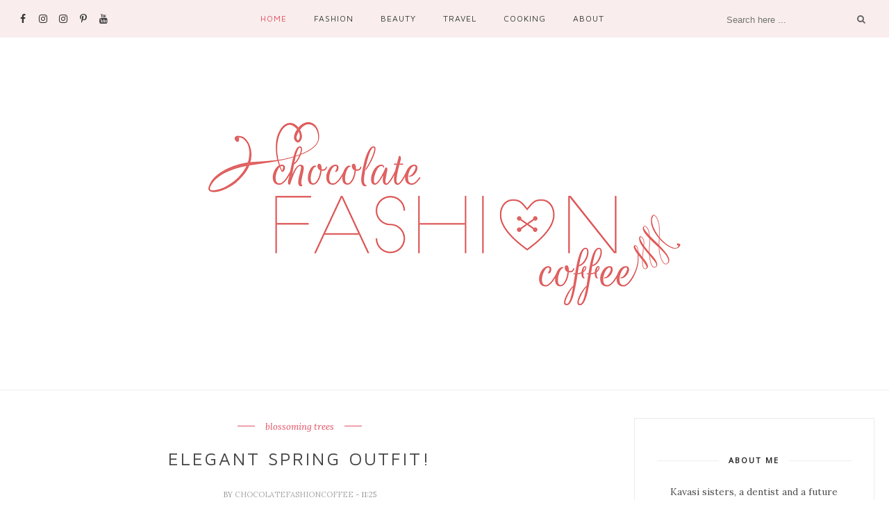

--- FILE ---
content_type: text/html; charset=UTF-8
request_url: https://chocolatefashioncoffee.blogspot.com/2017/04/spring-is-in-air.html
body_size: 101164
content:
<!DOCTYPE html>
<html dir='ltr' xmlns='http://www.w3.org/1999/xhtml' xmlns:b='http://www.google.com/2005/gml/b' xmlns:data='http://www.google.com/2005/gml/data' xmlns:expr='http://www.google.com/2005/gml/expr'>
<head>
<link href='https://www.blogger.com/static/v1/widgets/2944754296-widget_css_bundle.css' rel='stylesheet' type='text/css'/>
<!-- [ Meta Tag SEO ] -->
<meta charset='utf-8'/>
<meta content='width=device-width, initial-scale=1' name='viewport'/>
<meta content='blogger' name='generator'/>
<meta content='text/html; charset=UTF-8' http-equiv='Content-Type'/>
<link href='http://www.blogger.com/openid-server.g' rel='openid.server'/>
<link href='https://chocolatefashioncoffee.blogspot.com/' rel='openid.delegate'/>
<link href='https://chocolatefashioncoffee.blogspot.com/2017/04/spring-is-in-air.html' rel='canonical'/>
<title>Elegant Spring Outfit! - Chocolate Fashion Coffee</title>
<meta content='' name='description'/>
<meta content='Elegant Spring Outfit!, Chocolate Fashion Coffee: Elegant Spring Outfit!, Chocolate Fashion Coffee' name='keywords'/>
<link href='https://chocolatefashioncoffee.blogspot.com/feeds/posts/default' rel='alternate' title='Chocolate Fashion Coffee - Atom' type='application/atom+xml'/>
<link href='https://chocolatefashioncoffee.blogspot.com/feeds/posts/default?alt=rss' rel='alternate' title='Chocolate Fashion Coffee - RSS' type='application/rss+xml'/>
<link href='http://www.blogger.com/feeds/1399520885915433166/posts/default' rel='alternate' title='Chocolate Fashion Coffee - Atom' type='application/atom+xml'/>
<link href='/favicon.ico' rel='icon' type='image/x-icon'/>
<meta content='' name='Author'/>
<meta content='general' name='rating'/>
<meta content='id' name='geo.country'/>
<!-- [ Social Media Meta Tag ] -->
<meta content='Chocolate Fashion Coffee: Elegant Spring Outfit!' property='og:title'/>
<meta content='article' property='og:type'/>
<meta content='http://chocolatefashioncoffee.blogspot.com/2017/04/spring-is-in-air.html' property='og:url'/>
<meta content='https://c1.staticflickr.com/4/3841/33780174416_8d4e8cf7ee_h.jpg' property='og:image'/>
<meta content='data:blog.metaDescription' property='og:description'/>
<meta content='Chocolate Fashion Coffee' property='og:site_name'/>
<meta content='en_US' property='og:locale'/>
<meta content='en_GB' property='og:locale:alternate'/>
<meta content='id_ID' property='og:locale:alternate'/>
<meta content='summary' name='twitter:card'/>
<meta content='Chocolate Fashion Coffee: Elegant Spring Outfit!' name='twitter:title'/>
<meta content='xxxxx' name='twitter:site'/>
<meta content='xxxxx' name='twitter:creator'/>
<meta content='width=device-width,initial-scale=1,minimum-scale=1,maximum-scale=1' name='viewport'/>
<link href="//fonts.googleapis.com/css?family=Bad+Script%7CRaleway:400,500,600,700,300%7CLora:400" rel="stylesheet" type="text/css">
<link href='//fonts.googleapis.com/css?family=Playfair+Display:400|Lato:400|Crimson+Text:400|Nothing+You+Could+Do:400|Lato:400|Open+Sans:400|Montserrat:400|Lato:400|Lato:400' media='all' rel='stylesheet' type='text/css'/>
<link href='https://fonts.googleapis.com/css?family=Maven+Pro%3Aregular%7CLora%3Aitalic%2Cregular&subset' id='kirki_google_fonts-css' media='all' rel='stylesheet' type='text/css'/>
<link href='https://fonts.googleapis.com/css?family=Open+Sans:400,400i%7Cinherit:600,600i,400%7CMontserrat:500,500i,400%7CPlayfair+Display:400,400i%7Cinherit:600,600i,400%7CMuli:500,500i,400%7CMontserrat:400,400i%7CMontserrat:500,500i,400%7Cinherit:300,300i,400%7CMontserrat:500,500i,400%7Cinherit:400,400i%7CMontserrat:500,500i,400' id='rst_custom_enqueue_google_font-css' media='all' rel='stylesheet' type='text/css'/>
<style type='text/css'>@font-face{font-family:'Lato';font-style:normal;font-weight:400;font-display:swap;src:url(//fonts.gstatic.com/s/lato/v25/S6uyw4BMUTPHjxAwXiWtFCfQ7A.woff2)format('woff2');unicode-range:U+0100-02BA,U+02BD-02C5,U+02C7-02CC,U+02CE-02D7,U+02DD-02FF,U+0304,U+0308,U+0329,U+1D00-1DBF,U+1E00-1E9F,U+1EF2-1EFF,U+2020,U+20A0-20AB,U+20AD-20C0,U+2113,U+2C60-2C7F,U+A720-A7FF;}@font-face{font-family:'Lato';font-style:normal;font-weight:400;font-display:swap;src:url(//fonts.gstatic.com/s/lato/v25/S6uyw4BMUTPHjx4wXiWtFCc.woff2)format('woff2');unicode-range:U+0000-00FF,U+0131,U+0152-0153,U+02BB-02BC,U+02C6,U+02DA,U+02DC,U+0304,U+0308,U+0329,U+2000-206F,U+20AC,U+2122,U+2191,U+2193,U+2212,U+2215,U+FEFF,U+FFFD;}@font-face{font-family:'Lora';font-style:normal;font-weight:400;font-display:swap;src:url(//fonts.gstatic.com/s/lora/v37/0QI6MX1D_JOuGQbT0gvTJPa787weuxJMkq18ndeYxZ2JTg.woff2)format('woff2');unicode-range:U+0460-052F,U+1C80-1C8A,U+20B4,U+2DE0-2DFF,U+A640-A69F,U+FE2E-FE2F;}@font-face{font-family:'Lora';font-style:normal;font-weight:400;font-display:swap;src:url(//fonts.gstatic.com/s/lora/v37/0QI6MX1D_JOuGQbT0gvTJPa787weuxJFkq18ndeYxZ2JTg.woff2)format('woff2');unicode-range:U+0301,U+0400-045F,U+0490-0491,U+04B0-04B1,U+2116;}@font-face{font-family:'Lora';font-style:normal;font-weight:400;font-display:swap;src:url(//fonts.gstatic.com/s/lora/v37/0QI6MX1D_JOuGQbT0gvTJPa787weuxI9kq18ndeYxZ2JTg.woff2)format('woff2');unicode-range:U+0302-0303,U+0305,U+0307-0308,U+0310,U+0312,U+0315,U+031A,U+0326-0327,U+032C,U+032F-0330,U+0332-0333,U+0338,U+033A,U+0346,U+034D,U+0391-03A1,U+03A3-03A9,U+03B1-03C9,U+03D1,U+03D5-03D6,U+03F0-03F1,U+03F4-03F5,U+2016-2017,U+2034-2038,U+203C,U+2040,U+2043,U+2047,U+2050,U+2057,U+205F,U+2070-2071,U+2074-208E,U+2090-209C,U+20D0-20DC,U+20E1,U+20E5-20EF,U+2100-2112,U+2114-2115,U+2117-2121,U+2123-214F,U+2190,U+2192,U+2194-21AE,U+21B0-21E5,U+21F1-21F2,U+21F4-2211,U+2213-2214,U+2216-22FF,U+2308-230B,U+2310,U+2319,U+231C-2321,U+2336-237A,U+237C,U+2395,U+239B-23B7,U+23D0,U+23DC-23E1,U+2474-2475,U+25AF,U+25B3,U+25B7,U+25BD,U+25C1,U+25CA,U+25CC,U+25FB,U+266D-266F,U+27C0-27FF,U+2900-2AFF,U+2B0E-2B11,U+2B30-2B4C,U+2BFE,U+3030,U+FF5B,U+FF5D,U+1D400-1D7FF,U+1EE00-1EEFF;}@font-face{font-family:'Lora';font-style:normal;font-weight:400;font-display:swap;src:url(//fonts.gstatic.com/s/lora/v37/0QI6MX1D_JOuGQbT0gvTJPa787weuxIvkq18ndeYxZ2JTg.woff2)format('woff2');unicode-range:U+0001-000C,U+000E-001F,U+007F-009F,U+20DD-20E0,U+20E2-20E4,U+2150-218F,U+2190,U+2192,U+2194-2199,U+21AF,U+21E6-21F0,U+21F3,U+2218-2219,U+2299,U+22C4-22C6,U+2300-243F,U+2440-244A,U+2460-24FF,U+25A0-27BF,U+2800-28FF,U+2921-2922,U+2981,U+29BF,U+29EB,U+2B00-2BFF,U+4DC0-4DFF,U+FFF9-FFFB,U+10140-1018E,U+10190-1019C,U+101A0,U+101D0-101FD,U+102E0-102FB,U+10E60-10E7E,U+1D2C0-1D2D3,U+1D2E0-1D37F,U+1F000-1F0FF,U+1F100-1F1AD,U+1F1E6-1F1FF,U+1F30D-1F30F,U+1F315,U+1F31C,U+1F31E,U+1F320-1F32C,U+1F336,U+1F378,U+1F37D,U+1F382,U+1F393-1F39F,U+1F3A7-1F3A8,U+1F3AC-1F3AF,U+1F3C2,U+1F3C4-1F3C6,U+1F3CA-1F3CE,U+1F3D4-1F3E0,U+1F3ED,U+1F3F1-1F3F3,U+1F3F5-1F3F7,U+1F408,U+1F415,U+1F41F,U+1F426,U+1F43F,U+1F441-1F442,U+1F444,U+1F446-1F449,U+1F44C-1F44E,U+1F453,U+1F46A,U+1F47D,U+1F4A3,U+1F4B0,U+1F4B3,U+1F4B9,U+1F4BB,U+1F4BF,U+1F4C8-1F4CB,U+1F4D6,U+1F4DA,U+1F4DF,U+1F4E3-1F4E6,U+1F4EA-1F4ED,U+1F4F7,U+1F4F9-1F4FB,U+1F4FD-1F4FE,U+1F503,U+1F507-1F50B,U+1F50D,U+1F512-1F513,U+1F53E-1F54A,U+1F54F-1F5FA,U+1F610,U+1F650-1F67F,U+1F687,U+1F68D,U+1F691,U+1F694,U+1F698,U+1F6AD,U+1F6B2,U+1F6B9-1F6BA,U+1F6BC,U+1F6C6-1F6CF,U+1F6D3-1F6D7,U+1F6E0-1F6EA,U+1F6F0-1F6F3,U+1F6F7-1F6FC,U+1F700-1F7FF,U+1F800-1F80B,U+1F810-1F847,U+1F850-1F859,U+1F860-1F887,U+1F890-1F8AD,U+1F8B0-1F8BB,U+1F8C0-1F8C1,U+1F900-1F90B,U+1F93B,U+1F946,U+1F984,U+1F996,U+1F9E9,U+1FA00-1FA6F,U+1FA70-1FA7C,U+1FA80-1FA89,U+1FA8F-1FAC6,U+1FACE-1FADC,U+1FADF-1FAE9,U+1FAF0-1FAF8,U+1FB00-1FBFF;}@font-face{font-family:'Lora';font-style:normal;font-weight:400;font-display:swap;src:url(//fonts.gstatic.com/s/lora/v37/0QI6MX1D_JOuGQbT0gvTJPa787weuxJOkq18ndeYxZ2JTg.woff2)format('woff2');unicode-range:U+0102-0103,U+0110-0111,U+0128-0129,U+0168-0169,U+01A0-01A1,U+01AF-01B0,U+0300-0301,U+0303-0304,U+0308-0309,U+0323,U+0329,U+1EA0-1EF9,U+20AB;}@font-face{font-family:'Lora';font-style:normal;font-weight:400;font-display:swap;src:url(//fonts.gstatic.com/s/lora/v37/0QI6MX1D_JOuGQbT0gvTJPa787weuxJPkq18ndeYxZ2JTg.woff2)format('woff2');unicode-range:U+0100-02BA,U+02BD-02C5,U+02C7-02CC,U+02CE-02D7,U+02DD-02FF,U+0304,U+0308,U+0329,U+1D00-1DBF,U+1E00-1E9F,U+1EF2-1EFF,U+2020,U+20A0-20AB,U+20AD-20C0,U+2113,U+2C60-2C7F,U+A720-A7FF;}@font-face{font-family:'Lora';font-style:normal;font-weight:400;font-display:swap;src:url(//fonts.gstatic.com/s/lora/v37/0QI6MX1D_JOuGQbT0gvTJPa787weuxJBkq18ndeYxZ0.woff2)format('woff2');unicode-range:U+0000-00FF,U+0131,U+0152-0153,U+02BB-02BC,U+02C6,U+02DA,U+02DC,U+0304,U+0308,U+0329,U+2000-206F,U+20AC,U+2122,U+2191,U+2193,U+2212,U+2215,U+FEFF,U+FFFD;}@font-face{font-family:'Open Sans';font-style:normal;font-weight:400;font-stretch:100%;font-display:swap;src:url(//fonts.gstatic.com/s/opensans/v44/memSYaGs126MiZpBA-UvWbX2vVnXBbObj2OVZyOOSr4dVJWUgsjZ0B4taVIUwaEQbjB_mQ.woff2)format('woff2');unicode-range:U+0460-052F,U+1C80-1C8A,U+20B4,U+2DE0-2DFF,U+A640-A69F,U+FE2E-FE2F;}@font-face{font-family:'Open Sans';font-style:normal;font-weight:400;font-stretch:100%;font-display:swap;src:url(//fonts.gstatic.com/s/opensans/v44/memSYaGs126MiZpBA-UvWbX2vVnXBbObj2OVZyOOSr4dVJWUgsjZ0B4kaVIUwaEQbjB_mQ.woff2)format('woff2');unicode-range:U+0301,U+0400-045F,U+0490-0491,U+04B0-04B1,U+2116;}@font-face{font-family:'Open Sans';font-style:normal;font-weight:400;font-stretch:100%;font-display:swap;src:url(//fonts.gstatic.com/s/opensans/v44/memSYaGs126MiZpBA-UvWbX2vVnXBbObj2OVZyOOSr4dVJWUgsjZ0B4saVIUwaEQbjB_mQ.woff2)format('woff2');unicode-range:U+1F00-1FFF;}@font-face{font-family:'Open Sans';font-style:normal;font-weight:400;font-stretch:100%;font-display:swap;src:url(//fonts.gstatic.com/s/opensans/v44/memSYaGs126MiZpBA-UvWbX2vVnXBbObj2OVZyOOSr4dVJWUgsjZ0B4jaVIUwaEQbjB_mQ.woff2)format('woff2');unicode-range:U+0370-0377,U+037A-037F,U+0384-038A,U+038C,U+038E-03A1,U+03A3-03FF;}@font-face{font-family:'Open Sans';font-style:normal;font-weight:400;font-stretch:100%;font-display:swap;src:url(//fonts.gstatic.com/s/opensans/v44/memSYaGs126MiZpBA-UvWbX2vVnXBbObj2OVZyOOSr4dVJWUgsjZ0B4iaVIUwaEQbjB_mQ.woff2)format('woff2');unicode-range:U+0307-0308,U+0590-05FF,U+200C-2010,U+20AA,U+25CC,U+FB1D-FB4F;}@font-face{font-family:'Open Sans';font-style:normal;font-weight:400;font-stretch:100%;font-display:swap;src:url(//fonts.gstatic.com/s/opensans/v44/memSYaGs126MiZpBA-UvWbX2vVnXBbObj2OVZyOOSr4dVJWUgsjZ0B5caVIUwaEQbjB_mQ.woff2)format('woff2');unicode-range:U+0302-0303,U+0305,U+0307-0308,U+0310,U+0312,U+0315,U+031A,U+0326-0327,U+032C,U+032F-0330,U+0332-0333,U+0338,U+033A,U+0346,U+034D,U+0391-03A1,U+03A3-03A9,U+03B1-03C9,U+03D1,U+03D5-03D6,U+03F0-03F1,U+03F4-03F5,U+2016-2017,U+2034-2038,U+203C,U+2040,U+2043,U+2047,U+2050,U+2057,U+205F,U+2070-2071,U+2074-208E,U+2090-209C,U+20D0-20DC,U+20E1,U+20E5-20EF,U+2100-2112,U+2114-2115,U+2117-2121,U+2123-214F,U+2190,U+2192,U+2194-21AE,U+21B0-21E5,U+21F1-21F2,U+21F4-2211,U+2213-2214,U+2216-22FF,U+2308-230B,U+2310,U+2319,U+231C-2321,U+2336-237A,U+237C,U+2395,U+239B-23B7,U+23D0,U+23DC-23E1,U+2474-2475,U+25AF,U+25B3,U+25B7,U+25BD,U+25C1,U+25CA,U+25CC,U+25FB,U+266D-266F,U+27C0-27FF,U+2900-2AFF,U+2B0E-2B11,U+2B30-2B4C,U+2BFE,U+3030,U+FF5B,U+FF5D,U+1D400-1D7FF,U+1EE00-1EEFF;}@font-face{font-family:'Open Sans';font-style:normal;font-weight:400;font-stretch:100%;font-display:swap;src:url(//fonts.gstatic.com/s/opensans/v44/memSYaGs126MiZpBA-UvWbX2vVnXBbObj2OVZyOOSr4dVJWUgsjZ0B5OaVIUwaEQbjB_mQ.woff2)format('woff2');unicode-range:U+0001-000C,U+000E-001F,U+007F-009F,U+20DD-20E0,U+20E2-20E4,U+2150-218F,U+2190,U+2192,U+2194-2199,U+21AF,U+21E6-21F0,U+21F3,U+2218-2219,U+2299,U+22C4-22C6,U+2300-243F,U+2440-244A,U+2460-24FF,U+25A0-27BF,U+2800-28FF,U+2921-2922,U+2981,U+29BF,U+29EB,U+2B00-2BFF,U+4DC0-4DFF,U+FFF9-FFFB,U+10140-1018E,U+10190-1019C,U+101A0,U+101D0-101FD,U+102E0-102FB,U+10E60-10E7E,U+1D2C0-1D2D3,U+1D2E0-1D37F,U+1F000-1F0FF,U+1F100-1F1AD,U+1F1E6-1F1FF,U+1F30D-1F30F,U+1F315,U+1F31C,U+1F31E,U+1F320-1F32C,U+1F336,U+1F378,U+1F37D,U+1F382,U+1F393-1F39F,U+1F3A7-1F3A8,U+1F3AC-1F3AF,U+1F3C2,U+1F3C4-1F3C6,U+1F3CA-1F3CE,U+1F3D4-1F3E0,U+1F3ED,U+1F3F1-1F3F3,U+1F3F5-1F3F7,U+1F408,U+1F415,U+1F41F,U+1F426,U+1F43F,U+1F441-1F442,U+1F444,U+1F446-1F449,U+1F44C-1F44E,U+1F453,U+1F46A,U+1F47D,U+1F4A3,U+1F4B0,U+1F4B3,U+1F4B9,U+1F4BB,U+1F4BF,U+1F4C8-1F4CB,U+1F4D6,U+1F4DA,U+1F4DF,U+1F4E3-1F4E6,U+1F4EA-1F4ED,U+1F4F7,U+1F4F9-1F4FB,U+1F4FD-1F4FE,U+1F503,U+1F507-1F50B,U+1F50D,U+1F512-1F513,U+1F53E-1F54A,U+1F54F-1F5FA,U+1F610,U+1F650-1F67F,U+1F687,U+1F68D,U+1F691,U+1F694,U+1F698,U+1F6AD,U+1F6B2,U+1F6B9-1F6BA,U+1F6BC,U+1F6C6-1F6CF,U+1F6D3-1F6D7,U+1F6E0-1F6EA,U+1F6F0-1F6F3,U+1F6F7-1F6FC,U+1F700-1F7FF,U+1F800-1F80B,U+1F810-1F847,U+1F850-1F859,U+1F860-1F887,U+1F890-1F8AD,U+1F8B0-1F8BB,U+1F8C0-1F8C1,U+1F900-1F90B,U+1F93B,U+1F946,U+1F984,U+1F996,U+1F9E9,U+1FA00-1FA6F,U+1FA70-1FA7C,U+1FA80-1FA89,U+1FA8F-1FAC6,U+1FACE-1FADC,U+1FADF-1FAE9,U+1FAF0-1FAF8,U+1FB00-1FBFF;}@font-face{font-family:'Open Sans';font-style:normal;font-weight:400;font-stretch:100%;font-display:swap;src:url(//fonts.gstatic.com/s/opensans/v44/memSYaGs126MiZpBA-UvWbX2vVnXBbObj2OVZyOOSr4dVJWUgsjZ0B4vaVIUwaEQbjB_mQ.woff2)format('woff2');unicode-range:U+0102-0103,U+0110-0111,U+0128-0129,U+0168-0169,U+01A0-01A1,U+01AF-01B0,U+0300-0301,U+0303-0304,U+0308-0309,U+0323,U+0329,U+1EA0-1EF9,U+20AB;}@font-face{font-family:'Open Sans';font-style:normal;font-weight:400;font-stretch:100%;font-display:swap;src:url(//fonts.gstatic.com/s/opensans/v44/memSYaGs126MiZpBA-UvWbX2vVnXBbObj2OVZyOOSr4dVJWUgsjZ0B4uaVIUwaEQbjB_mQ.woff2)format('woff2');unicode-range:U+0100-02BA,U+02BD-02C5,U+02C7-02CC,U+02CE-02D7,U+02DD-02FF,U+0304,U+0308,U+0329,U+1D00-1DBF,U+1E00-1E9F,U+1EF2-1EFF,U+2020,U+20A0-20AB,U+20AD-20C0,U+2113,U+2C60-2C7F,U+A720-A7FF;}@font-face{font-family:'Open Sans';font-style:normal;font-weight:400;font-stretch:100%;font-display:swap;src:url(//fonts.gstatic.com/s/opensans/v44/memSYaGs126MiZpBA-UvWbX2vVnXBbObj2OVZyOOSr4dVJWUgsjZ0B4gaVIUwaEQbjA.woff2)format('woff2');unicode-range:U+0000-00FF,U+0131,U+0152-0153,U+02BB-02BC,U+02C6,U+02DA,U+02DC,U+0304,U+0308,U+0329,U+2000-206F,U+20AC,U+2122,U+2191,U+2193,U+2212,U+2215,U+FEFF,U+FFFD;}</style>
<style id='page-skin-1' type='text/css'><!--
/*
-----------------------------------------------
Blogger Template Style
Name:     Carolina Clean & Responsive Blogger Template
Designer: Themexpose
Url     : www.themexpose.com
----------------------------------------------- */
/* Variable definitions
====================
<Group description="Page Text" selector="">
<Variable name="body.font" description="Font" type="font" default="normal normal 14px Lora"/>
<Variable name="body.text.color" description="Text Color" type="color" default="#4e4e4e"/>
<Variable name="body.link.color" description="Link Color" type="color" default="#777777"/>
<Variable name="body.link.color.hover" description="Hover Color" type="color" default="#000000"/>
</Group>
<Group description="Main Color" selector="">
<Variable name="main.color" description="Main Color" type="color" default="#e04f62"/>
</Group>
<Group description="Background Color" selector="">
<Variable name="body.background.color" description="Outer Background Color" type="color" default="#ffffff"/>
</Group>
<Group description="Blog Header" selector="">
<Variable name="header.text.font" description="Header Font" type="font" default="55px Raleway" />
<Variable name="header.text.color" description="Header Color" type="color" default="#777777" />
</Group>
<Group description="Post Titles" selector="">
<Variable name="post.title.font" description="Font" type="font" default="18px Maven Pro"/>
<Variable name="post.title.color" description="Color" type="color" default="#444444" />
<Variable name="post.title.color.hover" description="Hover Color" type="color" default="#777777" />
</Group>
<Group description="Navigation" selector="">
<Variable name="navbar.background" description="Navbar Background Color" type="color" default="#f9eded"/>
<Variable name="navbar.text.font" description="Navbar Font" type="font" default="11px Maven Pro"/>
<Variable name="navbar.text.color" description="Navbar Text Color" type="color" default="#353535"/>
<Variable name="navbar.text.color.hover" description="Navbar Text Hover Color" type="color" default="#999999"/>
</Group>
<Group description="Widgets" selector="">
<Variable name="widget.title.font" description="Widget Title Font" type="font" default="12px Open Sans"/>
<Variable name="widget.title.text.color" description="Widget Title Color" type="color" default="#222222"/>
</Group>
<Group description="Social Icons" selector="">
<Variable name="socialz.color" description="Social Icon Color" type="color" default="#343434"/>
<Variable name="socialz.color.hover" description="Social Icon Hover Color" type="color" default="#777777"/>
</Group>
<Group description="Sidebar Social Icons" selector="">
<Variable name="sidebar.social.background" description="Social Icon Background Color" type="color" default="#ffffff"/>
<Variable name="sidebar.social.color" description="Social Icon Color" type="color" default="#444444"/>
<Variable name="sidebar.social.border.color" description="Social Icon Border Color" type="color" default="#f0f0f0"/>
</Group>
<Group description="Label" selector="">
<Variable name="label.font" description="Navbar Font" type="font" default="11px Lato"/>
<Variable name="label.color" description="Navbar Text Color" type="color" default="#646464"/>
<Variable name="label.color.hover" description="Navbar Background Color" type="color" default="#aaaaaa"/>
</Group>
*/
/* Global reset */
/* Based upon 'reset.css' in the Yahoo! User Interface Library: http://developer.yahoo.com/yui */
*, html, body, div, dl, dt, dd, ul, ol, li, h1, h2, h3, h4, h5, h6, pre, form, label, fieldset, input, p, blockquote, th, td { margin:0; padding:0 }
table { border-collapse:collapse; border-spacing:0 }
fieldset, img { border:0 }
address, caption, cite, code, dfn, em, strong, th, var { font-style:normal; font-weight:normal }
ol, ul, li { list-style:none }
caption, th { text-align:left }
h1, h2, h3, h4, h5, h6 { font-size:100%; font-weight:normal }
q:before, q:after { content:''}
/* Global reset-RESET */
strong { font-weight: bold }
em { font-style: italic }
a img { border:none } /* Gets rid of IE's blue borders */
div#Subscribe h2 {
display: none;
}
div#Header1 p {
text-align: center;
text-align: center;
font-family: Lora;
color: #aeaeae;
}
#layout:before {    content: 'This is the property of ThemeXpose.com';
text-transform: uppercase;
font-size: 20px;
color: #999;
margin: 0 0 20px 0;
display: inline-block;
font-weight: 700;
padding: 20px;
font-family: sans-serif;
border: 4px double #FD856E;}
#Attribution1 {height:0px;visibility:hidden;display:none;}
#b-navbar {height:0px;visibility:hidden;display:none;}
.widget-item-control {display:none;}
body#layout,body#layout .container {
width: 1000px;
}
body#layout #navigation {
height: auto;
margin-top: 30px;
position: relative;
width: 100%;
z-index: 999;
}
body#layout #navigation-wrapper {
width:29%;
float:left;
}
body#layout #header {
width: 29%;
float: left;
}
body#layout #top-social {
width:29%;
float:left;
}
body#layout #widget-area .footerwidget {
width:30%;
margin-right: 0px;
}
body#layout #sidebar .widget {
width:100%;
}
body#layout div#main {
width: 60%;
}
body {
color: #4e4e4e;
font:normal normal 14px Lora;
line-height: 24px;
letter-spacing: 0px;
text-transform: none;    font-weight: 400;
background-color:#ffffff;
}
p {
font-size:16px;
line-height:26px;
}
a {
text-decoration:none;
color:#777777;
}
a:hover {
color:#000000
}
h1,h2,h3,h4,h5,h6 {
font-family:"Open Sans", sans-serif;
}
.container {
width:1240px;
margin:0 auto;
}
.container.sp_sidebar {
overflow:hidden;
}
#main {
width:100%;
}
.container.sp_sidebar #main {
width:67%;
float:left;
}
#sidebar {
width:28%;
float:right;
}
/********************************/
/*** Navigation ***/
/********************************/
#navigation {
background:#fff;
height:54px;
text-align: center;
z-index:999;
width:100%;
-webkit-backface-visibility: hidden;
}
.slicknav_menu {
display:none;
}
#navigation .container {
position:relative;
}
.menu li {
display:inline-block;
margin-right:35px;
position:relative;
}
.menu li a {
font:12px Maven Pro;
color:#353535;
line-height:54px;
text-transform:uppercase;
display:inline-block;
letter-spacing: .085em;
-o-transition:.3s;
-ms-transition:.3s;
-moz-transition:.3s;
-webkit-transition:.3s;
}
.show-search {
position: absolute;
right: 34px;
display: none;
z-index: 2;
}
.show-search #searchform input#s {
color: #666;
padding: 9px 10px;
width: 100%;
box-sizing: border-box;
border-radius: 0;
width: 230px;
background: #fff;
height: 32px;
border: 1px solid #eee;
border-right: none;
z-index: 1;
}
.header-right a {
display: inline-block;
font-size: 14px;
color: #777;
border: 1px solid #eee;
width: 32px;
height: 30px;
line-height: 30px;
text-align: center;
}
/*** DROPDOWN ***/
.menu .sub-menu,
.menu .children {
background-color: #171717;
display: none;
padding: 0;
position: absolute;
margin-top:0;
left: 0;
z-index: 99999;
}
ul.menu ul a,
.menu ul ul a {
color: #999;
margin: 0;
padding: 6px 10px 7px 10px;
min-width: 160px;
line-height:20px;
-o-transition:.25s;
-ms-transition:.25s;
-moz-transition:.25s;
-webkit-transition:.25s;
transition:.25s;
border-top:1px solid #333;
}
ul.menu ul li,
.menu ul ul li {
padding-right:0;
margin-right:0;
}
ul.menu ul a:hover,
.menu ul ul a:hover {
color: #fff;
background:#333;
}
ul.menu li:hover > ul,
.menu ul li:hover > ul {
display: block;
}
.menu .sub-menu ul,
.menu .children ul {
left: 100%;
top: 0;
}
a.more-link:hover {
background-color: #e04f62;
color: #fff!important;
border-color: #e04f62!important;
}
/** Search **/
.header-top .container {
position: relative;
}
/*** Top Social ***/
#top-social a{
font-size:14px;
display: inline-block;
color:#343434;
width: 25px;
height: 54px;
line-height: 54px;
text-align: center;
color:#e6c55d;
-webkit-transition: all 0.2s linear;
-moz-transition: all 0.2s linear;
-ms-transition: all 0.2s linear;
-o-transition: all 0.2s linear;
transition: all 0.2s linear;
}
h1.logo_h.logo_h__txt {
font: 55px Raleway;
padding: 60px 0;
text-align: center;
font-weight: 300;
color:#777777;
text-transform: uppercase;
}
.post-tag a {
display: inline-block;
line-height: 1.2;
margin-bottom: 10px;
letter-spacing: 0px;
color: #e04f62;
margin-bottom: 12px;
padding: 0 15px;
display: none;
position: relative;
font-family: "Lora",serif;
font-size: 13px;
white-space: nowrap;
font-style: italic;
}
.post-tag a:first-child {
display: inline-block;
}
.post-tag a:before {
content: '';
display: block;
height: 0.5px;
width: 25px;
position: absolute;
top: 43%;
right: 100%;
background-color:  #e04f62;;
}
.post-tag a:after {
content: '';
display: block;
height: 0.5px;
width: 25px;
position: absolute;
top: 43%;
left: 100%;
background-color:  #e04f62;;
}
/********************************/
/*** Header ***/
/********************************/
#header {
padding:65px 0;
}
#logo {
text-align:center;
}
#top-search { position: absolute;
right: 0;
line-height: 54px;}
#top-social{float:left;    position: absolute;}
.header-top #top-social, .header-top #top-search{
position: absolute;
top: 50%;
transform: translateY(-50%);
-webkit-transform: translateY(-50%);
-moz-transform: translateY(-50%);
}
/** Featured area **/
/********************************/
/*** Grid Item ***/
/********************************/
/* grid title */
.sp-grid-title {
margin-bottom:45px;
text-align:center;
}
.sp-grid-title h3 {
font-size: 26px;
font-weight: 400;
text-transform: uppercase;
letter-spacing:4px;
margin-bottom:4px;
}
.sp-grid-title .sub-title {
font-size: 18px;
font-style: italic;
color: #999;
}
.sp-grid li {
display: inline-block;
vertical-align: top;
width: 300px;
margin-right: 16px;
margin-bottom: 45px;
}
.container.sp_sidebar .sp-grid li {
width:315px;
}
.container.sp_sidebar .sp-grid li:nth-child(3n+3) {
margin-right:16px;
}
.container.sp_sidebar .sp-grid li:nth-child(2n+2) {
margin-right:0;
}
.sp-grid li:nth-child(3n+3) {
margin-right:0;
}
.sp-grid li .item img {
width:100%;
height:auto;
margin-bottom:10px;
}
.sp-grid li .item .cat {
font-size: 11px;
font-weight: 700;
letter-spacing: 1px;
text-transform: uppercase;
font-family:"Open Sans";
margin-bottom:7px;
display:block;
}
.sp-grid li .item .cat a:hover {
text-decoration:underline;
}
.sp-grid li .item h2 {
margin-bottom:8px;
}
.sp-grid li .item h2 a {
font-size: 15px;
color: #000000;
text-transform: uppercase;
letter-spacing: 1px;
font-weight: 700;
-o-transition:.3s;
-ms-transition:.3s;
-moz-transition:.3s;
-webkit-transition:.3s;
}
.sp-grid li .item h2 a:hover {
opacity:.5;
}
.sp-grid li .item p {
margin-bottom:6px;
}
.sp-grid li .item .date {
font-size: 13px;
color: #999;
letter-spacing: 1px;
font-style: italic;
}
/********************************/
/*** Post ***/
/********************************/
.post {
margin-bottom:60px;
width:47.5%;
float:left;
}
article:first-child{
width:99%;
}
article:nth-child(2n+2) {
margin-right: 31px;
}
article .post-meta{display:none}
article:first-child .post-meta{display:block;}
.single .post {
margin-bottom:70px;
}
/*** Post Header ***/
.post-header {
margin-bottom:10px;
padding-bottom: 15px;
text-align: center;
padding: 0 20px;
}
.post-header .cat a {
color: #646464;
font:11px Lato;
display: inline-block;
margin-bottom: 10px;
text-transform: uppercase;
letter-spacing: 2px;
}
.post-header .cat a:hover {
color: #aaaaaa;
text-decoration:underline;
}
.post-header h1, .post-header h2 { margin-bottom:8px; }
.post-header h1 a, .post-header h2 a, .post-header h1 {
font: 18px Maven Pro;
color: #444444;
-o-transition: .3s;
-ms-transition: .3s;
-moz-transition: .3s;
-webkit-transition: .3s;
position: relative;
display: block;
margin-bottom: 23px;
font-weight: 400;
font-style: normal;
line-height: 1.3;
text-transform: uppercase;
letter-spacing: .11em;
margin-top: 10px;
}
article:first-child .post-header h1 a,article:first-child .post-header h2 a,article:first-child .post-header h1{font-size:26px;}
.post-header h2 a:hover {
color: #777777;
}
/*** Post image ***/
.post-image {
margin-bottom:18px;
}
.post-image img {
max-width:100%;
height:auto;
min-width:100%;
}
.post-image.audio iframe {
height:166px;
}
.container.sp_sidebar .post-image.audio iframe {
width:650px;
height:auto;
}
/*** Post Entry ***/
.post-entry {
text-align: justify;
}
.post-entry img {
max-width:100%;
height:auto;
}
.post-entry p {
margin-bottom:20px;
text-align: justify;
text-align: center;
}
.post-entry a.more-link {
margin: 30px 0 25px;
display: inline-block;
-o-transition: .3s;
-ms-transition: .3s;
-moz-transition: .3s;
position: relative;
-o-transition: .3s;
-ms-transition: .3s;
-moz-transition: .3s;
-webkit-transition: .3s;
font-weight: 400;
padding: 0 25px;
font-size: 12px;
text-transform: uppercase;
display: inline-block;
border: 1px solid #ddd;
color: #303030;
height: 34px;
line-height: 34px;
display:none;
}
article:first-child .post-entry a.more-link{    display: inline-block;}
.post-entry p, .post-entry h1, .post-entry h2, .post-entry h3, .post-entry h4, .post-entry h5, .post-entry h6, .post-entry hr {
margin-bottom:20px;
}
.post-entry h1, .post-entry h2, .post-entry h3, .post-entry h4, .post-entry h5, .post-entry h6 {
color:#000;
font-weight:700;
}
.post-entry h1 {
font-size:30px;
}
.post-entry h2 {
font-size:27px;
}
.post-entry h3 {
font-size:24px;
}
.post-entry h4 {
font-size:20px;
}
.post-entry h5 {
font-size:18px;
}
.post-entry h6 {
font-size:16px;
}
.post-entry hr {
border:0;
height:0;
border-bottom:1px solid #e5e5e5;
clear:both;
}
.post-entry blockquote p {
border-left:3px solid #cea525;
color:#999;
padding:0 18px;
font-family:"Georgia";
font-size:18px;
line-height:28px;
font-style:italic;
}
.post-entry ul, .post-entry ol {
padding-left:45px;
margin-bottom:20px;
}
.post-entry ul li {
margin-bottom:12px;
list-style:square;
}
.post-entry ol li {
margin-bottom:12px;
list-style:decimal;
}
.sticky.post .post-header { border:1px dashed #ddd; padding:20px 0; }
.bypostauthor  {}
.post-entry table { width:100%; margin-bottom:22px; border-collapse:collapse }
.post-entry td, .post-entry th { padding: 12px; border-bottom: 1px #e5e5e5 solid; }
.post-entry th { font-weight:bold; font-size:14px; background:#f5f5f5;}
.post-entry tr:hover {
background:#f9f9f9;
}
/*** Post Share ***/
.post-share {
text-align:center;
margin-top:40px;
margin-bottom:100px;
background:url(//1.bp.blogspot.com/-RaxSFprHuWw/U-eh4Hd6OgI/AAAAAAAAAP0/sijBcrNVTjo/line.gif) repeat-x center center;
}
.post-share a {
display:inline-block;
}
.share-box {
width: 42px;
height: 42px;
border-radius: 50%;
background: #fff;
border: 4px double #ddd;
display: inline-block;
line-height: 42px;
margin: 0 10px;
-o-transition: .3s;
-ms-transition: .3s;
-moz-transition: .3s;
-webkit-transition: .3s;
}
.share-box i {
font-size:14px;
}
.share-box:hover {
background:#171717;
border:1px solid #171717;
}
/*** Post author ***/
.post-author {
margin-bottom:80px;
margin-top:70px;
overflow:hidden;
border-bottom: 1px solid rgba(34,34,34,0.1);
padding-bottom: 40px;
margin-bottom: 40px;
}
.author-img {
float:left;
margin-right:30px;
}
.author-img img {
border-radius:50%;
}
.author-content h5 a {
font-size:14px;
letter-spacing:2px;
text-transform:uppercase;
margin-bottom:8px;
color:#000;
display:block;
}
.author-content p {
margin-bottom:8px;
}
.author-content .author-social {
font-size:14px;
color:#bbb;
margin-right:8px;
}
/*** Post related ***/
.post-related {
overflow:hidden;
margin-bottom:80px;
margin-top:40px;
padding: 0 30px;
}
.post-box { text-align:center; }
.post-box-title {
text-align: left;
margin-bottom: 20px;
font-family: Lato;
font-weight: 400;
color: #282828;
font-size: 18px;
text-transform: uppercase;
margin: 0 0 30px 0;
letter-spacing: 1px;
position: relative;
padding-bottom: 10px;
}
.item-related {
width:292px;
float:left;
margin-right:32px;
}
.item-related:last-child { margin-right:0; }
.container.sp_sidebar .item-related{
width:241px;
margin-right:19px;
}
.container.sp_sidebar .item-related:last-child {
margin-right:0;
}
.item-related img {
margin-bottom:6px;
width:100%;
height:auto;
}
.item-related h3 a {
display: block;
font-family: Playfair Display;
font-weight: 300;
color: #303030;
font-size: 16px;
line-height: 22px;
}
.item-related h3 a:hover {
text-decoration:underline;
}
.item-related span.date {
font-size:10px;
font-family:"Open Sans", sans-serif;
text-transform:uppercase;
font-style:italic;
color:#999;
}
/** Post tags ***/
.post-tags {
margin-top:30px;
margin-bottom:50px;
}
.post-tags a {
font-family:"Open Sans", sans-serif;
font-size:11px;
letter-spacing:2px;
text-transform:uppercase;
background:#f2f2f2;
color:#666;
padding:7px 10px 8px;
margin-right:6px;
border-radius:2px;
margin-bottom:5px;
display:inline-block;
}
.post-tags a:hover {
background:#333;
color:#fff;
text-decoration:none;
}
/*** Post Pagination ***/
.post-pagination {
overflow:hidden;
}
.post-pagination .prev-post {
float:left;
width:470px;
}
.post-pagination .next-post {
float:right;
text-align:right;
width:470px;
}
.container.sp_sidebar .post-pagination .prev-post, .container.sp_sidebar .post-pagination .next-post {
width:325px;
}
.post-pagination span {
color:#999;
font-size:16px;
font-style:italic;
letter-spacing:1px;
}
.post-pagination .arrow {
font-size:64px;
color:#ddd;
line-height:64px;
}
.post-pagination .prev-post .arrow {
float:left;
margin-right:18px;
}
.post-pagination .next-post .arrow {
float:right;
margin-left:18px;
}
.pagi-text {
margin-top:11px;
}
.post-pagination h5 {
text-transform:uppercase;
letter-spacing:2px;
font-size:14px;
}
.post-pagination a {
color:#999;
}
.post-pagination a:hover > .arrow, .post-pagination a:hover > .pagi-text span, .post-pagination a:hover {
color:#000;
}
.site-social-networks.show-title li {
text-align: center;
}
.site-social-networks li {
display: inline-block;
padding: 0;
}
.site-social-networks.show-title a {
margin: 20px auto 0 auto;
text-transform: uppercase;
font-size: 10px;
}
.site-social-networks.show-title i {
display: block;
margin: 0 auto 10px auto;
}
.site-social-networks.style-default i {
width: 36px;
height: 36px;
margin: 0 auto;
line-height: 36px;
text-align: center;
font-size: 15px;
color: #444444;
}ul.site-social-networks.secondary-2-primary.style-default.show-title {
text-align: center;
}
ul.site-social-networks.secondary-2-primary.style-default.show-title li {
margin-bottom: 0px!important;
padding-bottom: 0px!important;
border: 1px solid #f0f0f0;
background-color: #ffffff;border-radius: 50%;
}
ul.site-social-networks.secondary-2-primary.style-default.show-title li:last-child{ border: 1px solid #f0f0f0!important;}
/********************************/
/*** Pagination ***/
/********************************/
.pagination {
margin-bottom:60px;
overflow:hidden;
clear: both;
}
.pagination a {
color:#999;
letter-spacing:1px;
text-transform:uppercase;
font-size:12px;
}
.pagination a:hover {
text-decoration:none;
color:#000;
}
.pagination .newer {
float:left;
}
.pagination .older {
float:right;
}
.main-slider .loaded-done {
height: auto;
opacity: 1;
}
.rst-owl-item {
position: relative;
overflow: hidden;
}
.wand-item {
position: relative;
}
.blog-post-alt-thumb {
overflow: hidden;
position: relative;
}
.background-slider {
height: 450px;
display: block;
background-repeat: no-repeat;
background-size: cover;
background-position: center;
position: relative;
}
.rst_owl_item_info {
position: absolute;
top: 50%;
transform: translate(-50%,-50%);
-webkit-transform: translate(-50%,-50%);
-moz-transform: translate(-50%,-50%);
left: 50%;
margin: 0px
auto;
z-index: 99;
width: auto;
padding: 15px;
transition: opacity 0.35s ease 0s;
-webkit-transition: opacity 0.35s ease 0s;
-moz-transition: opacity 0.35s ease 0s;
}
.rst_owl_item_info {
max-width: 80%;
}
.rst_owl_item_info_list {
position: relative;
top: 0;
transform: none;
width: 100% !important;
left: 0;
max-width: 100%;
padding: 20px;
background: #f5f5f5;
}
.rst-main-slider-09
.rst_owl_item_info_list {
padding: 0;
position: absolute;
top: auto;
height: 100%;
width: 100%;
bottom: 0;
background: transparent;
z-index: 0;
}
.blog-post-alt-main-inner {
transition: transform 0.3s ease 0s;
-webkit-transition: transform 0.3s ease 0s;
-moz-transition: transform 0.3s ease 0s;
}
.rst-main-slider-09 .blog-post-alt-main-inner {
position: absolute;
position: absolute;
transition: transform 0.3s ease 0s;
-webkit-transition: transform 0.3s ease 0s;
-moz-transition: transform 0.3s ease 0s;
bottom: -53px;
padding: 20px 0;
width: 100%;
background-color: #ffffffd9;
top: auto;
text-align: center;
}
.rst-main-slider-09 .rst_category_name {
line-height: 20px;
margin-bottom: 5px;
text-transform: capitalize;
color: #e04f62;
text-transform: capitalize;
display: inline-block;
letter-spacing: 0px;
padding: 0 15px;
position: relative;
font-family: "Lora",serif;
font-size: 13px;
white-space: nowrap;
font-style: italic;
}
span.rst_category_name span:before {
content: '';
display: block;
height: 1px;
width: 25px;
position: absolute;
top: 43%;
right: 100%;
background-color:  #e04f62;
}
span.rst_category_name span:after{content: '';
display: block;
height: 1px;
width: 25px;
position: absolute;
top: 43%;
left: 100%;
background-color: #e04f62;}
a.rst-read-article:hover {
background: #e04f62;
border-color: #e04f62;
color: #fff;
}
.rst_category_name {
margin: 0
0 4px 0;
display: inline-block;
}
.rst-main-slider-09
.rst_category_name {
line-height: 20px;
margin-bottom: 5px;
}
.rst-inner-meta-info .rst_category_name a, .rst_category_name a {
font-family: Montserrat;
font-size: 11px;
font-weight: 500;
font-style: normal;
line-height: 1;
letter-spacing: 1px;
text-transform: uppercase;
}
.main-slider .rst_owl_item_info h4 a, .rst-posts-single-description h4 a {
color: #282828;
}
.rst_owl_item_info_list h4 {
font-family: Montserrat;
font-size: 22px;
font-weight: 500;
line-height: 1.2;
letter-spacing: undefinedpx;
}
.rst-main-slider-09 .rst_owl_item_info_list
h4 {
padding: 0px
0 4px;
}
.rst-main-slider-09 .rst_owl_item_info_list .rst-inner-meta-info {
font-size: 12px;
font-weight: 400;
line-height: 18px;
margin-bottom: 0;
}
.rst-inner-meta-info time {
font-family: Playfair Display;
font-size: 12px;
font-weight: 400;
font-style: italic;
line-height: 1;
letter-spacing: undefinedpx;
}
.rst-main-slider-09 .blog-post-alt-read-more {
opacity: 0;
animation-duration: 0.3s;
-webkit-animation-duration: 0.3s;
-moz-animation-duration: 0.3s;
animation-name: hideButton;
-webkit-animation-name: hideButton;
-moz-animation-name: hideButton;
}
.rst-read-article {
border: 1px
solid #aaa;
color: #aaa;
font-size: 11px;
font-weight: 400;
padding: 8px
20px;
display: inline-block;
margin-top: 15px;
line-height: 15px;
letter-spacing: 1px;
text-transform: uppercase;
}
.rst-owl-item:hover .blog-post-alt-main-inner {
transform: translate(0px, -53px);
-webkit-transform: translate(0px, -53px);
-moz-transform: translate(0px, -53px);
}
.owl-nav .owl-prev, .owl-nav .owl-next {
height: 40px;
width: 40px;
border-radius: 0;
border: 1px
solid #fff;
line-height: 0;
text-align: center;
position: absolute;
top: 50%;
transform: translate(-100%,-50%);
-webkit-transform: translate(-100%,-50%);
-moz-transform: translate(-100%,-50%);
color: #fff;
display: block;
left: 0;
padding: 0;
font-size: 20px;
z-index: 9;
background: none;
transition: all 0.35s linear;
-webkit-transition: all 0.35s linear;
-moz-transition: all 0.35s linear;
display: block;
}
.rst-main-slider-09 .owl-nav .owl-prev, .rst-main-slider-09 .owl-nav .owl-next {
transform: none;
-webkit-transform: none;
-moz-transform: none;
top: 0;
width: 160px;
text-indent: -99999px;
border: none;
height: 100%;
border-radius: 0;
padding: 0;
}
.owl-carousel .owl-nav .owl-prev, .owl-carousel .owl-nav  .owl-next, .owl-carousel .owl-nav .owl-dot {
cursor: pointer;
cursor: hand;
-webkit-user-select: none;
-khtml-user-select: none;
-moz-user-select: none;
-ms-user-select: none;
user-select: none;
}
.owl-nav .owl-next:hover, .owl-nav .owl-prev:hover, .rst-main-slider-09 .owl-nav .owl-prev:hover, .rst-main-slider-09 .owl-nav .owl-next:hover {
background: rgba(255, 255, 255, 0.6);
}
.owl-nav .owl-next {
right: 0;
transform: translate(100%,-50%);
-webkit-transform: translate(100%,-50%);
-moz-transform: translate(100%,-50%);
left: auto;
}
.rst-main-slider-09 .rst-owl-item:hover .blog-post-alt-read-more, .rst-main-slider-09 .rst-owl-item:hover .description-slider {
animation-duration: 0.3s;
-webkit-animation-duration: 0.3s;
-moz-animation-duration: 0.3s;
animation-name: showButton;
-webkit-animation-name: showButton;
-moz-animation-name: showButton;
opacity: 1;
}
/* Slider */
.slick-slider
{
position: relative;
display: block;
-moz-box-sizing: border-box;
box-sizing: border-box;
-webkit-user-select: none;
-moz-user-select: none;
-ms-user-select: none;
user-select: none;
-webkit-touch-callout: none;
-khtml-user-select: none;
-ms-touch-action: pan-y;
touch-action: pan-y;
-webkit-tap-highlight-color: transparent;
}
.slick-list
{
position: relative;
display: block;
overflow: hidden;
margin: 0;
padding: 0;
}
.slick-list:focus
{
outline: none;
}
.slick-list.dragging
{
cursor: pointer;
cursor: hand;
}
.slick-slider .slick-track,
.slick-slider .slick-list
{
-webkit-transform: translate3d(0, 0, 0);
-moz-transform: translate3d(0, 0, 0);
-ms-transform: translate3d(0, 0, 0);
-o-transform: translate3d(0, 0, 0);
transform: translate3d(0, 0, 0);
}
.slick-track
{
position: relative;
top: 0;
left: 0;
display: block;
}
.slick-track:before,
.slick-track:after
{
display: table;
content: '';
}
.slick-track:after
{
clear: both;
}
.slick-loading .slick-track
{
visibility: hidden;
}
.slick-slide
{
display: none;
float: left;
height: 100%;
min-height: 1px;
}
[dir='rtl'] .slick-slide
{
float: right;
}
.slick-slide img
{
display: block;
}
.slick-slide.slick-loading img
{
display: none;
}
.slick-slide.dragging img
{
pointer-events: none;
}
.slick-initialized .slick-slide
{
display: block;
}
.slick-loading .slick-slide
{
visibility: hidden;
}
.slick-vertical .slick-slide
{
display: block;
height: auto;
border: 1px solid transparent;
}
/* --------------------------------------------------------------
Homepage Styles
-------------------------------------------------------------- */
/* ===[ Carousel And Slider ]=== */
.homepage-carousel.slick-initialized,
.homepage-slider.slick-initialized {
opacity: 1;
transition: opacity .2s ease-in;
}
.homepage-carousel .slick-slide,
.homepage-slider .slick-slide {
float: left;
position: relative;
height: 100%;
min-height: 1px;
overflow: hidden;
}
.homepage-carousel .slick-slide img,
.homepage-slider .slick-slide img {
display: block;
width: 100%;
-webkit-transition: all .1s ease-in-out;
-moz-transition: all .1s ease-in-out;
-o-transition: all .1s ease-in-out;
transition: all .1s ease-in-out;
}
.homepage-carousel .slick-nav,
.homepage-slider .slick-nav {
font-size: 18px;
color: #fff;
display: block;
text-align: center;
outline: 0;
padding: 0;
width: 30px;
height: 30px;
position: absolute;
top: 50%;
margin-top: -15px;
border:none;
background: rgba(0, 0, 0, 0.5);
cursor: pointer;
}
.homepage-carousel .slick-nav:hover,
.homepage-slider .slick-nav:hover {
color: #fff;
background: rgba(0, 0, 0, 0.8);
}
.homepage-carousel .slick-prev,
.homepage-slider .slick-prev { left: 25px }
.homepage-carousel .slick-next,
.homepage-slider .slick-next { right: 25px }
/* ===[ Carousel ]=== */
.homepage-carousel {
opacity: 0;
margin-bottom: 60px;
}
.homepage-carousel .slick-slide:hover img { transform: scale(1.1) }
.homepage-carousel .slick-slide .featured-title {
position: absolute;
padding: 20px 25px 15px 25px;
left: 0;
right: 0;
bottom: 0;
background: rgba(0,0,0,.4);    text-align: center;
}
.homepage-carousel .slick-slide .featured-title h2 {
font-family: 'Playfair Display', Georgia, 'Times New Roman', Times, serif;
font-size: 18px;
line-height: 1.2;
margin-bottom: 5px;
color: #fff;
text-shadow: 0 1px 1px rgba(0,0,0,.2);
}
.homepage-carousel .slick-slide .featured-title .featured-date {
color: #ddd;
font-size: 13px;
display:none;
}
.homepage-carousel .slick-slide .featured-title .featured-category {
font-size: 10px;
padding: 3px 7px;
text-transform: uppercase;
background: #03c9a9;
color: #fff;
margin-left: 5px;
font-family: monospace;
font-family: 'Montserrat';
}
/* ===[ Slider ]=== */
.homepage-slider {
opacity: 0;
margin-bottom: 60px;
}
.homepage-slider .slick-slide .featured-title {
text-align: center;
position: absolute;
margin: 0 auto;
top: 20%;
left: 30%;
width: 40%;
padding: 40px 30px 50px;
background: #fff;
-webkit-transition: all .1s ease-in-out;
-moz-transition: all .1s ease-in-out;
-o-transition: all .1s ease-in-out;
transition: all .1s ease-in-out;
}
.homepage-slider .slick-slide:hover .featured-title { background: rgba(255,255,255,.9) }
.homepage-slider .slick-slide .featured-title h2 {
font-family: 'Playfair Display', Georgia, 'Times New Roman', Times, serif;
font-size: 24px;
line-height: 1.2;
margin-bottom: 10px;
color: #111;
}
.homepage-slider .slick-slide .featured-title .featured-date {
color: #999;
font-size: 13px;
}
.homepage-slider .slick-slide .featured-title .featured-category {
display: inline-block;
font-size: 11px;
font-weight: bold;
text-transform: uppercase;
color: #e1534f;
margin-bottom: 10px;
border-radius: 3px;
}
.feets {
width: 100%;
display: block;
height: 340px;
background-size: cover;
background-repeat: no-repeat;
position: relative;
}
/********************************/
/*** Footer Social ***/
/********************************/
#footer-social {
background:#ffffff;
padding:30px 0;
text-align:center;
}
#footer-social a {
margin: 0 15px;
text-transform: uppercase;
font-weight: 400;
letter-spacing: 1px;
display: inline-block;
border-left: 1px solid rgba(0,0,0,0.2);
text-align: center;
padding: 3px 0;
padding-left: 60px;
color: #282828;
font-size: 11px;
font-family: Crimson Text;
}
#footer-social a:first-child {
margin-left: 0;
padding-left: 0px;
border-left: 0px;
}
#footer-social a:last-child {
margin-right:0;
}
#footer-social a i {
height: 32px;
width: 32px;
text-align: center;
line-height: 32px;
background: #0a0a0a;
color: #fff;
border-radius: 50%;
margin-right: 5px;
font-size: 14px;
}
#footer-social a:hover {
text-decoration:none;
color:#000;
}
#footer-social a:hover > i {
background:#000;
}
/********************************/
/*** Footer logo ***/
/********************************/
#footer-logo {
background:#111;
padding:60px 0;
text-align:center;
}
#footer-logo img {
margin-bottom:15px;
}
#footer-logo p {
color:#777;
font-size:15px;
margin-bottom:0;
font-style:italic;
}
#footer-logo p i {
color:#646464;
font-size:14px;
margin:0 5px 0 7px;
}
.share-box:hover > i {
color: #fff;
}
/********************************/
/*** Footer Copyright ***/
/********************************/
#footer-copyright {
padding:12px 0;
background:#000;
overflow:hidden;
font-family:"Open Sans", sans-serif;
}
#footer-copyright p {
font-size:11px;
color:#EFEFEF;
text-align:center;
}
.to-top {
margin-top: 6px;
font-size: 11px;
text-transform: uppercase;
font-weight: 700;
letter-spacing: 3px;
color: #444;
position: fixed!important;
bottom: 25px;
right: 26px;
border: 1px solid #eee;
width: 40px;
height: 40px;
text-align: center;
line-height: 40px;
border-radius: 50%;
background: #e9e9e9;
}
.to-top i {
font-size:14px;
margin-left:3px;
}
.to-top:hover {
text-decoration:none;
}
/********************************/
/*** Widget Area ***/
/********************************/
#widget-area {
overflow:hidden;
margin-bottom:60px;
padding-top:60px;
}
#widget-area .footerwidget {
float:left;
}
#widget-area .widget, #sidebar .widget {
float: left;
margin-right: 32px;
width: 280px;
}
#widget-area .widget h2 {
font: 12px Open Sans;
font-weight: 700;
font-style: normal;
line-height: 1.25;
letter-spacing: 2px;
text-transform: uppercase;
text-align: center;
display: block;
text-overflow: ellipsis;
white-space: nowrap;
overflow: hidden;
text-transform: uppercase;
font-size: 11px;
letter-spacing: 2px;
display: block;
margin-bottom: 20px;
text-align: center;
color: #343434;
font-weight: 700;
position: relative;
padding: 14px 11px;
background-color: #F8F8F8;
}
#sidebar .widget h2 span:before,#sidebar .widget h2 span:after {
content: "";
position: absolute;
top: 50%;
border-bottom: 1px solid;
border-color: #eee;
width: 591px;
margin: 0 14px;
}
.widget h2 span:before {
right: 100%;
}
.widget h2 span:after {
left: 100%;
}
#widget-area #container3 {
margin-right:0px;
}
#sidebar .widget {
margin-right: 0;
float: none;
margin-bottom: 50px;
padding: 40px 32px;
border: 1px solid #ebebeb;
}
#sidebar .widget.Label li{    border-top: 1px solid #eeeeee;    padding-bottom: 7px;
padding-top: 7px;    margin-bottom: 0;}
#sidebar .widget.Label li a{    transition: all 0.2s ease 0s;
-webkit-transition: all 0.2s ease 0s;
-moz-transition: all 0.2s ease 0s;}
#sidebar .widget.Label li a:hover{ padding-left: 10px;    transition: all 0.2s ease 0s;
-webkit-transition: all 0.2s ease 0s;
-moz-transition: all 0.2s ease 0s;}
#sidebar .widget.Label li:first-child {
border-top: 0px;
}
#sidebar .widget.Label li a{    color: #404040;
font-size: 13px;
text-transform: uppercase;
display: inline-block;
font-family: Open Sans;  }
div#sidebar h2 span {
display: inline-block;
position: relative;
}
#sidebar img {
max-width:100%;
}
#sidebar iframe {
max-width:260px;
}
.widget:last-child {
margin-right:0;
}
.widget-title, #sidebar .widget h2{
font: 12px Open Sans;
font-style: normal;
text-overflow: ellipsis;
white-space: nowrap;
display: block;
position: relative;
padding: 12px 11px 20px 11px;
line-height: 16px;
overflow: hidden;
font-weight: 600;
text-align: center;
font-size: 11px;
text-transform: uppercase;
letter-spacing: 2px;
}
#sidebar .widget-title, #sidebar .widget h2, #widget-area .widget h2 {
margin-bottom:5px;
}
#sidebar .widget ul li {
margin-bottom:7px;
padding-bottom:7px;
}
#sidebar .widget ul li:last-child {
margin-bottom:0;
padding-bottom:0;
border-bottom:none;
}
.cloud-label-widget-content {display:inline-block;text-align:left;}
.cloud-label-widget-content .label-size{display:inline-block;float:left;font-size:11px;line-height:normal;margin:0 5px 5px 0;opacity:1}
.cloud-label-widget-content .label-size a{
color: #646464;
float: left;
border: 1px solid #eee;
font: 11px Lato;
float: left;
margin: 0;
text-transform: uppercase;
transition: all .6s;
color: #646464;
padding: 6px 10px;
border: 1px solid #eeeeee;
line-height: 14px;
display: inline-block;
}
/*** Search widget ***/
#searchform input#s {
border: 1px solid #e5e5e5;
background:#fff url(img/searchsubmit.png) no-repeat 96% 13px;
padding:14px 14px;
font-size:11px;
color:#999;
letter-spacing:1px;
}
#searchform #s:focus { outline:none; }
/** searchbar for widget ***/
.widget #searchform input#s {
width:260px;
}
#sidebar .widget #searchform input#s {
width:230px;
}
/*** About Widget ***/
.about-widget img {
max-width:292px;
height:auto;
}
h4.post-box-title:after {
width: 60px;
position: absolute;
bottom: 0;
content: "";
left: 0;
border-bottom: 2px solid #eeeeee;
}
div#Instagram {
position: relative;
}
.my-insta-box {
position: absolute;
z-index: 99;
opacity: 0.95;
padding: 10px;
top: 50%;
left: 50%;
transform: translate(-50%, -50%);
margin-bottom: 14px;
}
a.btn-style {
background: rgb(255, 255, 255);
padding: 10px 20px;
color: #000;
}
.rst-search-form {
display: inline-block;
position: relative;
margin-left: 5px;
line-height: 22px;
}
.rst-search-form {
right: 10px;
}
.rst-search-form
input {
border: none;
height: 26px;
line-height: 26px;
background: none;
font-size: 13px;
padding: 0px;
width: 0px;
position: relative;
top: 1px;
}
.rst-search-form.open input[type="text"], .rst-header-right-search .rst-search-form.open input[type="text"] {
width: 180px;
}
.rst-search-form
button {
border: medium none;
font-size: 13px;
width: 20px;
padding: 0;
background: none;
height: 22px;
color: #626262;
}
/** Instagram widget support **/
.instag ul.thumbnails > li {
width:32% !important;
}
.instag ul.thumbnails > li img:hover {
opacity:.8;
}
.instag ul li {
margin:0;
padding-bottom:0;
border-bottom:none;
}
.pllexislider ul li {
margin:0;
padding-bottom:0;
border-bottom:none;
}
/*** Tagcloud widget ***/
.widget .tagcloud a {
font-family:"Open Sans", sans-serif;
font-size:10px;
letter-spacing:1px;
text-transform:uppercase;
background:#f2f2f2;
color:#666;
padding:6px 8px 7px;
margin-right:5px;
margin-bottom:8px;
display:inline-block;
border-radius:2px;
}
.widget .tagcloud a:hover {
background:#333;
color:#fff;
}
/*** Calender widget ***/
#wp-calendar {width: 100%; }
#wp-calendar caption { text-align: right; color: #777; font-size: 12px; margin-top: 10px; margin-bottom: 15px; }
#wp-calendar thead { font-size: 12px;  }
#wp-calendar thead th { padding-bottom: 10px; }
#wp-calendar tbody { color: #aaa; }
#wp-calendar tbody td { background: #f5f5f5; border: 1px solid #fff; text-align: center; padding:8px;}
#wp-calendar tbody td a { font-weight:700; color:#222; }
#wp-calendar tbody td:hover { background: #fff; }
#wp-calendar tbody .pad { background: none; }
#wp-calendar tfoot #next { font-size: 10px; text-transform: uppercase; text-align: right; }
#wp-calendar tfoot #prev { font-size: 10px; text-transform: uppercase; padding-top: 10px; }
#wp-calendar thead th { padding-bottom: 10px; text-align: center; }
/** WIDGET ITEMS **/
.widget ul.side-newsfeed li {
list-style-type: none;
margin-bottom: 16px!important;
padding-bottom: 11px!important;
margin-left: 0;
border-bottom: 1px solid #eee;
margin-left:0;
}
.widget ul.side-newsfeed li:last-child {
margin-bottom:0;
padding-bottom:0;
}
.widget ul.side-newsfeed li .side-item {
overflow:hidden;
}
.widget ul.side-newsfeed li .side-item .side-image {
float:left;
margin-right:14px;
}
.widget ul.side-newsfeed li .side-item .side-image img {
width: 100px;
height: 80px;
object-fit: cover;
}
.widget ul.side-newsfeed li .side-item .side-item-text {
overflow:hidden;
}
.widget ul.side-newsfeed li .side-item .side-item-text h4 a {
font-weight: 600;
color: #171717;
display: block;
font-size: 14px;
}
.widget ul.side-newsfeed li .side-item .side-item-text .side-item-meta {
font-weight: 400;
color: #999;
font-size: 11px;
font-style: normal;
text-decoration: none;
text-transform: uppercase;
}
.rst-copyright {
padding: 30px
0;
}
.rst-copyright
.container {
position: relative;
}
.text-center {
text-align: center;
}
.copyright p {
color: #727272;
font-family: Open Sans;
font-size: 13px;
font-weight: 400;
line-height: 1.7;
}
.rst-copyright .rst-social-menu {
position: absolute;
top: 50%;
transform: translateY(-50%);
-webkit-transform: translateY(-50%);
-moz-transform: translateY(-50%);
left: 0px;
list-style: none;
display: inline-block;
}
.rst-copyright
.copyright {
position: absolute;
top: 50%;
transform: translateY(-50%);
-webkit-transform: translateY(-50%);
-moz-transform: translateY(-50%);
right: 0px;
padding: 0;
display: inline-block;
margin: 0;
}
.copyright {
text-transform: inherit;
color: #727272;
}
/** Social Widget **/
.widget-social {
text-align:center;
}
.widget-social a:first-child {
margin-left:0;
}
.widget-social a:last-child {
margin-right:0;
}
.widget-social a i {
height:28px;
width:28px;
text-align:center;
line-height:28px;
background:#666;
color:#fff;
border-radius:50%;
margin:0 2px;
font-size:14px;
}
.widget-social a:hover {
text-decoration:none;
color:#000;
}
.widget-social a:hover > i {
background:#000;
}
.FollowByEmail {
clear: both;
}
.FollowByEmail td{width:100%;float:left;padding:0}
.FollowByEmail .follow-by-email-inner .follow-by-email-submit{margin-left:0;width:100%;border-radius:0;height:29px;color:#fff;background-color:#2496EE;border:1px solid #2496EE;font-size:11px;font-family:inherit;text-transform:uppercase;letter-spacing:1px;font-weight:700}
.FollowByEmail .follow-by-email-inner .follow-by-email-submit:hover{background-color:#2A3744;border-color:#2A3744}
.FollowByEmail .follow-by-email-inner .follow-by-email-address:focus{border:1px solid #EEE}
.FollowByEmail table{box-sizing:border-box;padding:0}
.FollowByEmail .widget-content:before{color:#fff}
.FollowByEmail .follow-by-email-inner .follow-by-email-address{   padding-left: 10px;
margin-bottom: 5px;
font: 12px Source Sans Pro;
max-width: 100%;
box-sizing: border-box;
border: 1px solid #eee;
background: none;
font-size: 14px;
height: 40px;
line-height: 40px;
padding: 0 40px 0 15px;
width: 100%;}
.FollowByEmail .follow-by-email-inner .follow-by-email-address:focus,.footer-widget .FollowByEmail .follow-by-email-inner .follow-by-email-address:hover{    border: 1px solid #EEE;
outline: none;border-color:#000}
.FollowByEmail .follow-by-email-inner .follow-by-email-submit{    display: block;
margin-top: 10px;
width: 100%;
border: none;
padding: 10px;
background: #e04f62;
font-size: 12px;
color: #fff;
text-transform: uppercase;
height: 40px;
line-height: 20px;
-webkit-transition-duration: 0.3s;
-moz-transition-duration: 0.3s;
-ms-transition-duration: 0.3s;
-o-transition-duration: 0.3s;
transition-duration: 0.3s;}
.FollowByEmail .follow-by-email-inner .follow-by-email-submit:hover{background-color:#727272;color:#fff}
/*******************************
*** COMMENTS
*******************************/
.post-comments {
margin-bottom:70px;
margin-top:70px;
padding: 0 30px;
}
.comments {
margin-bottom:40px;
}
.comment {
border-bottom:1px dotted #eee;
margin-top:20px;
margin-bottom:34px;
padding-bottom:40px;
}
.comment .avatar-image-container {
float:left;
}
.comment .avatar-image-container img {
border-radius:50%;
width:50px;
height:50px;
max-width:50px;
max-height:50px;
}
.comments .comment-block {
margin-left: 80px;
position: relative;
}
.comment-replies {
margin-left: 40px;
margin-top: 20px;
}
.comments .avatar-image-container {
float: left;
max-height: 50px;
overflow: hidden;
width: 50px;
}
.comment-replies .comment {
border:none;
margin-bottom:0px;
padding-bottom:0px;
}
.thecomment .comment-text {
overflow:hidden;
}
.thecomment .comment-text span.author, cite.user > a {
display:block;
font-size:14px;
text-transform:uppercase;
letter-spacing:2px;
margin-bottom:6px;
color:#333;
font-family:"Open Sans";
}
.thecomment .comment-text span.author a:hover {
text-decoration:underline;
}
span.datetime {
font-size:14px;
color:#999;
font-style:italic;
display:block;
margin-bottom:10px;
}
.thecomment .comment-text em {
font-size:13px;
margin-bottom:-14px;
display:block;
color:orange;
letter-spacing:1px;
}
.thecomment .comment-text em i {
font-size:14px;
color:#f3bd00;
}
.comment-actions a {
float:right;
font-size:11px;
background-color:#aaa;
color:#FFF;
padding:3px 6px 5px 6px;
border-radius:2px;
margin-left:7px;
font-family:"Lato";
-o-transition:.3s;
-ms-transition:.3s;
-moz-transition:.3s;
-webkit-transition:.3s;
transition:.3s;
}
.continue a {
float:left;
margin-bottom:20px;
font-size:11px;
background-color:#aaa;
color:#FFF;
padding:3px 6px 5px 6px;
border-radius:2px;
margin-left:7px;
font-family:"Lato";
-o-transition:.3s;
-ms-transition:.3s;
-moz-transition:.3s;
-webkit-transition:.3s;
transition:.3s;
}
.loadmore a {
font-size:11px;
background-color:#aaa;
color:#FFF;
padding:3px 6px 5px 6px;
border-radius:2px;
margin-left:7px;
font-family:"Lato";
-o-transition:.3s;
-ms-transition:.3s;
-moz-transition:.3s;
-webkit-transition:.3s;
transition:.3s;
}
div#pinterest-gallery li {
width: 48%;
float: left;
height: 125px;
border: 2px solid #fff;
background-size: cover;
display: inline-block;
}
#pinterest-gallery li a {
color: transparent;
line-height: 1px;
font-size: 0px;
}
.pinterest-link {
display: block;
overflow: hidden;
text-indent: 100%;
height: 100%;
white-space: nowrap;
}
.post-comments span.reply a.comment-edit-link {
background:#c5c5c5;
}
.post-comments span.reply a:hover {
opacity:.8;
}
ul.children { margin: 0 0 0 55px; }
ul.children li.thecomment { margin:0 0 8px 0; }
/** Reply **/
#respond {
margin-bottom:20px;
overflow:hidden;
}
#respond  h3 {
font-size:14px;
color:#999;
font-weight:400;
margin-bottom:30px;
font-family:"Lato";
letter-spacing:2px;
text-transform:uppercase;
}
#respond h3 a {
color:#000;
display:inline-block;
}
#respond h3 small a {
text-transform:uppercase;
font-size:11px;
background:#333;
color:#FFF;
padding:4px 6px 5px;
border-radius:3px;
margin-left:7px;
letter-spacing:1px;
-o-transition:.3s;
-ms-transition:.3s;
-moz-transition:.3s;
-webkit-transition:.3s;
transition:.3s;
}
#respond h3 small a:hover {
opacity:.8;
}
#respond label {
color:#888;
width:80px;
font-size:14px;
display:inline-block;
font-weight:300;
}
#respond input {
padding:8px 10px;
border:1px solid #DDD;
margin-right:10px;
border-radius: 3px;
color:#999;
margin-bottom:15px;
font-size:11px;
width:250px;
font-family:"Georgia";
}
#respond input:focus {outline:none;}
#respond .comment-form-url {
margin-bottom:10px;
}
#respond textarea {
padding:14px;
border:1px solid #DDD;
border-radius: 3px;
width:95%;
height:120px;
font-size:13px;
color:#777;
margin-bottom:14px;
line-height:20px;
font-family:"Georgia";
}
#respond textarea:focus {outline:none;}
#respond #submit {
font-family:"Lato";
text-transform:uppercase;
letter-spacing:2px;
background:#eee;
border-radius:0;
font-size:11px;
color:#666;
padding:12px 19px 14px;
margin-top:6px;
display:inline-block;
border:none;
-o-transition:.3s;
-ms-transition:.3s;
-moz-transition:.3s;
-webkit-transition:.3s;
transition:.3s;
cursor:pointer;
border-radius:30px;
width:auto;
}
#respond #submit:hover {
background:#333;
color:#FFF;
}
/********************************/
/*** Archive ***/
/********************************/
.archive-box {
background:#f4f4f4;
padding:22px 0 24px;
text-align:center;
margin-bottom:70px;
margin-top:-70px;
border-bottom:1px solid #eee;
}
.archive-box span {
font-size:14px;
font-style:italic;
letter-spacing:1px;
color:#999;
}
.archive-box h1 {
font-size:26px;
letter-spacing:4px;
text-transform:uppercase;
}
.nothing {
margin-bottom:90px;
text-align:center;
}
/* =WordPress Core
-------------------------------------------------------------- */
.alignnone {
margin: 5px 20px 20px 0;
}
.aligncenter,
div.aligncenter {
display: block;
margin: 5px auto 5px auto;
}
.alignright {
float:right;
margin: 5px 0 20px 20px;
}
.alignleft {
float: left;
margin: 5px 20px 20px 0;
}
.aligncenter {
display: block;
margin: 5px auto 5px auto;
}
a img.alignright {
float: right;
margin: 5px 0 20px 20px;
}
a img.alignnone {
margin: 5px 20px 20px 0;
}
a img.alignleft {
float: left;
margin: 5px 20px 20px 0;
}
a img.aligncenter {
display: block;
margin-left: auto;
margin-right: auto
}
.wp-caption {
background: #fff;
border: 1px solid #f0f0f0;
max-width: 96%; /* Image does not overflow the content area */
padding: 5px 3px 10px;
text-align: center;
font-family:"Open Sans";
}
.wp-caption.alignnone {
margin: 5px 20px 20px 0;
}
.wp-caption.alignleft {
margin: 5px 20px 20px 0;
}
.wp-caption.alignright {
margin: 5px 0 20px 20px;
}
.wp-caption img {
border: 0 none;
height: auto;
margin: 0;
max-width: 98.5%;
padding: 0;
width: auto;
}
.wp-caption p.wp-caption-text {
font-size: 11px;
line-height: 17px;
margin: 0;
padding: 0 4px 5px;
}
/*** Custom WordPress gallery style ***/
.gallery .gallery-caption{
font-size:12px;
color:#888;
font-family:"Open Sans";
}
.gallery .gallery-icon img{
border-radius:2px;
border:1px solid #eee !important;
padding:7px;
}
.gallery .gallery-icon img:hover {
border:1px solid #ccc !important;
}
/*** Contact Form 7 ***/
/*********************************************************/
.wpcf7 input {
width:266px;
}
div.wpcf7 {
overflow:hidden;
margin-top:40px;
}
.wpcf7 p.sp_input {
float:left;
margin-right:19px;
}
.wpcf7 p.sp_message {
clear:both;
}
.wpcf7 input, .wpcf7 textarea {
padding:8px;
border:1px solid #DDD;
margin-right:10px;
-webkit-border-radius: 5px;-moz-border-radius: 5px;border-radius: 5px;
color:#777;
font-size:12px;
margin-top:6px;
margin-bottom:6px;
}
.wpcf7 textarea {
width:95%;
}
.wpcf7 .wpcf7-submit {
background:#171717;
-webkit-border-radius: 20px;-moz-border-radius: 20px;border-radius:20px;
padding:12px 24px;
color:#FFF;
letter-spacing:3px;
font-size:11px;
text-transform:uppercase;
cursor:pointer;
-o-transition:.3s;
-ms-transition:.3s;
-moz-transition:.3s;
-webkit-transition:.3s;
transition:.3s;
display:block;
border:none;
width:auto;
}
.wpcf7 .wpcf7-submit:hover {
background:#777;
}
/*** 404 ***/
.error-404 {
margin-bottom:105px;
text-align:center;
}
.error-404 h1 {
font-size:190px;
font-weight:700;
margin-bottom:-25px;
}
.error-404 p {
color:#999;
font-size:18px;
font-style:italic;
}
.author-content {
margin-left: 140px;
}
.PageList LI.selected A {
font-weight: normal!important;
text-decoration: none;
}
span.smg-label {
display: none;
}
#navigation { background:#f9eded; }
.menu li a { color:#353535; }
.menu li a:hover {  color:#999999; }
.menu .sub-menu, .menu .children { background: #f9eded; text-align: left;}
ul.menu ul a, .menu ul ul a {     color: #303030;
border-top: 1px solid #eeeeee; }
ul.menu ul a:hover, .menu ul ul a:hover { color: #ffffff; background:#333333; }
#top-social a { color:#343434; }
#top-social a:hover{ color:#777777; }
#top-search a:hover { background:#474747; }
#top-search a:hover { color:#cccccc; }
.widget-title , #sidebar .widget h2, #widget-area .widget h2 { color:#222222; }
#sidebar .widget-title, #sidebar .widget h2, #widget-area .widget h2 { background:; color:; }
#footer-logo { background:#171717; }
#footer-logo p { color:#EFEFEF; }
#footer-copyright { background:#ffffff; }
#footer-copyright p { color:#444; }
#footer-logo p i { color:#646464; }
.post-entry blockquote p { border-left:3px solid #cea525; }
.slicknav_menu {
background:#f9eded;
padding:8px;
position: relative;
z-index: 9999999;
}
.slicknav_menu .slicknav_icon-bar {
background-color: #353535;
}
.slicknav_nav a{
padding:5px 10px;
margin:2px 5px;
text-decoration:none;
color:#353535;
font-family:&quot;Open Sans&quot;, sans-serif;
font-size:11px;
font-weight:400;
letter-spacing:2px;
text-transform:uppercase;
}
#main .widget {
width: 100%;
}
#navigation .widget ul li {
border:none;
margin-bottom:0px;
padding-bottom:0px;
}
#navigation .widget ul li:last-child:after {
content: "";
}
#navigation .widget a:hover {
text-decoration: none;
}
#widget-area #container3 .widget {
margin-right: 0;
}
.container.sp_sidebar {
overflow: hidden;
margin: 70px auto 0;
}
ul.menu > li:first-child a {
color: #e04f62;
}
/*** FEATURED AREA STYLES ***/
/*********************************************************/
.featured-area {
overflow:hidden;
height:400px;
}
.featured-area.tabs-wrapper img {
float:left;
margin-right:20px;
width:620px;
height:400px;
}
.featured-area ul.featured-tab {
overflow:hidden;
}
.featured-area ul.featured-tab li {
border-left:1px solid #e5e5e5;
padding-left:18px;
height:85px;
margin-bottom:20px;
}
.featured-area ul.featured-tab li:last-child {
margin-bottom:0;
}
.featured-area ul.featured-tab li.active {
border-left:1px solid #000;
}
.featured-area ul.featured-tab li:hover {
border-left:1px solid #000;
-o-transition:.5s;
-ms-transition:.5s;
-moz-transition:.5s;
-webkit-transition:.5s;
transition:.5s;
}
.featured-area ul.featured-tab li .featured-text {
}
.featured-area ul.featured-tab li .featured-text h3 a {
font-size:18px;
color:#000;
letter-spacing:1px;
margin-bottom:2px;
display:block;
}
.featured-area ul.featured-tab li .featured-text span.featured-meta {
font-size:10px;
font-family:"Playfair Display";
text-transform:uppercase;
letter-spacing:1px;
color:#999;
}
/** slider **/
.flexslider ul.slides li .overlay {
background:rgba(0,0,0,.2);
height:540px;
width:1030px;
position:absolute;
bottom:0;
-o-transition:.3s;
-ms-transition:.3s;
-moz-transition:.3s;
-webkit-transition:.3s;
transition:.3s;
text-align: center;
z-index:1;
}
.flexslider ul.slides li .overlay:before {
content: '';
display: inline-block;
height: 100%;
vertical-align: middle;
}
.flexslider ul.slides li:hover > .overlay {
background:rgba(0,0,0,.6);
}
.flexslider ul.slides li .feature_text {
width:80%;
vertical-align: middle;
display: inline-block;
z-index:100;
}
.flexslider ul.slides li .feature_text .feature-line {
margin-bottom:14px;
}
.flexslider ul.slides li .feature_text .feature-line span.line {
height:3px;
width:60px;
background:#FFF;
display:inline-block;
}
.flexslider ul.slides li .feature_text h2 a {
color: #fff;
line-height: 1.2em;
margin-bottom: 12px;
display: block;
font-family: Raleway;
font-size: 35px;
font-weight: 400;
font-style: normal;
line-height: 1.25;
letter-spacing: 3px;
text-transform: uppercase;
}
.flexslider ul.slides li .feature_text p {
color:#fff;
font-size:15px;
padding:1px 8px;
display:inline-block;
margin-bottom:40px;
}
.flexslider ul.slides li .feature_text span.feature_button {
display:block;
}
.flexslider ul.slides li .feature_text span.feature_button a {
border:3px solid #FFF;
color:#FFF;
padding:11px;
text-transform:uppercase;
font-size:14px;
font-weight:700;
letter-spacing:2px;
font-family:Sans-serif;
-o-transition:.3s;
-ms-transition:.3s;
-moz-transition:.3s;
-webkit-transition:.3s;
transition:.3s;
}
.flexslider ul.slides li .feature_text span.feature_button a:hover {
background:#000;
color:#fff;
border:3px solid #FFF;
}
.flexslider ul.slides li .feature_text span.feature_button a i.fa {
margin-left:1px;
font-size:14px;
}
/*** flexslider gallery **/
.flexslider.gallery {
margin-bottom:20px;
}
.flexslider .slides a.thumb {
display:block;
height:540px;
overflow:hidden;
position: relative;
}
#blog-pager > span a h3 {
font-family: raleway;
font-size: 17px;
}
#blog-pager a:hover {
text-decoration: none;
}
#blog-pager a > h3:hover {
text-decoration: underline!important;
}
#blog-pager-older-link{display:inline;float:right;width:50%;text-align:right;padding:0}
#blog-pager-newer-link{display:inline;float:left;width:50%;text-align:left;padding:0}
#blog-pager{
clear:both;
font-size:16px;
line-height:normal;
margin:0;
padding:10px;
font-family: times new roman;
background: #f9f9f9;
}
#instafeed{width:100%;display:block;margin:0;padding:0;line-height:0}
#instafeed img{height:auto;width:100%}
#instafeed a{padding:0;margin:0;display:inline-block;position:relative}
#instafeed li{width:16.666%;display:inline-block;margin:0!important;padding:0!important}
#instafeed .insta-likes{width:100%;height:100%;margin-top:-100%;opacity:0;text-align:center;letter-spacing:1px;background:rgba(255,255,255,0.4);position:absolute;text-shadow:2px 2px 8px #fff;font:normal 400 11px Montserrat,sans-serif;color:#222;line-height:normal;transition:all .35s ease-out;-o-transition:all .35s ease-out;-moz-transition:all .35s ease-out;-webkit-transition:all .35s ease-out}
#instafeed a:hover .insta-likes{opacity:1}
/*---Flicker Image Gallery-----*/
.flickr_plugin {
width: 100%;
}
.flickr_badge_image {
float: left;
height: 70px;
margin: 8px 5px 0px 5px;
width: 70px;
}
.flickr_badge_image a {
display: block;
}
.flickr_badge_image a img {
display: block;
width: 100%;
height: auto;
-webkit-transition: opacity 100ms linear;
-moz-transition: opacity 100ms linear;
-ms-transition: opacity 100ms linear;
-o-transition: opacity 100ms linear;
transition: opacity 100ms linear;
}
.flickr_badge_image a img:hover {
opacity: .5;
}
.related-header-wrapper1 {
left: 30px;
position: absolute;
text-align: center;
bottom: 30px;
width: 276px;
height: 330px;
background: #fff;
padding: 30px 40px;
border: 1px solid #eee;
}
.related-header-wrapper2 {
left: 35px;
position: absolute;
text-align: center;
bottom: 35px;
width: 276px;
height: 330px;
background: #fff;
padding: 30px 40px;
border: 1px solid #eee;
}
.related-header {
left: 40px;
position: absolute;
text-align: center;
bottom: 40px;
width: 276px;
height: 330px;
background: #fff;
padding: 30px 40px;
border: 1px solid #eee;
z-index: 9999;
}
.tile-layout{
display:none;
opacity:0;
}
.tile-layout .brick:hover .related-header, #featured-carousel_list .featured-post:hover .related-header{
background:#fff;
color:#333333 !important;
}
.related-header a,.related-header .meta-info,
#featured-carousel_list .featured-post:hover .related-header .single-author,
#featured-carousel_list .featured-post:hover .related-header .single-cat,
.tile-layout .brick:hover .related-header a,
.tile-layout .brick:hover .related-header .meta-info,
.tile-layout .brick:hover .related-header .single-author,
.tile-layout .brick:hover .related-header .single-cat
{
color:#333333;
}
.featured-post .related-header {
left: 40px;
position: absolute;
text-align: center;
bottom: 40px;
width: 276px;
height: 330px;
background: #fff;
padding: 30px 40px;
border: 1px solid #eee;
z-index: 9999;
overflow: hidden;
}
.single-cat{
font-size: 13px;
text-transform: uppercase;
margin-bottom:20px;
}
.single-header .single-cat{
margin-bottom:0px;
}
.single-cat a{
color:#646464;
font-weight: 400;
letter-spacing: 2px;
font: 10px Lato;
}
.related-header h2{
font-family: "Montserrat";
font-size: 18px;
font-weight: 400;
margin-bottom:16px;
text-transform: uppercase;
letter-spacing:1px;
margin-top: 10px;
}
.related-header h2 a:hover{
color:rgba(51,51,51, .7) !important;
}
.featured-post .related-header .meta-info{
color:#999;
font-size:12px;
}
.related-header .more-button {
padding: 10px 20px 11px;
margin-top: 30px;
font-size: 11px;
padding-bottom: 5px;
display: inline-block;
margin-top: 0px;
margin-bottom: 20px;
font-family: "Montserrat", sans-serif;
text-transform: uppercase;
position: relative;
font-weight: 600;
letter-spacing: 2px;
}
.more-button:before {
content: "";
position: absolute;
left: 50%;
margin-left: -15px;
bottom: 0;
height: 1px;
width: 30px;
border-bottom: 1px solid #333;
}
.related-header p{
margin-top: 15px;
font-family: "Lato", sans-serif;
color: #555;
font-size: 14px;
line-height: 24px;
}
.related-header .single-author{
margin-bottom:0px;
}
.related-header .single-cat{
display: inline-block;
}
.single-cat{
margin-top:10px;
margin-bottom:0px;
}
.related-header .single-cat{
margin-bottom:20px;
}
.featured-post .related-header .single-cat{
margin-bottom:0px;
}
.flex-direction-nav {
height: 113px;
position: absolute;
bottom: 0px;
z-index: 10000;
text-transform: uppercase;
}

--></style>
<link href='https://www.blogger.com/dyn-css/authorization.css?targetBlogID=1399520885915433166&amp;zx=350e9b24-dd5a-4d24-9242-c24215de0c96' media='none' onload='if(media!=&#39;all&#39;)media=&#39;all&#39;' rel='stylesheet'/><noscript><link href='https://www.blogger.com/dyn-css/authorization.css?targetBlogID=1399520885915433166&amp;zx=350e9b24-dd5a-4d24-9242-c24215de0c96' rel='stylesheet'/></noscript>
<meta name='google-adsense-platform-account' content='ca-host-pub-1556223355139109'/>
<meta name='google-adsense-platform-domain' content='blogspot.com'/>

<!-- data-ad-client=ca-pub-9849222458801266 -->

</head>
<style type='text/css'>
.pagination .older {
  float: right;
  position: relative; 
  text-align: right;
}

.pagination .newer {
  float: left;
  position: relative; 
  text-align: left;
}
 .post-nav-icon {
   position: absolute;
  top: 7px;
  width: 32px;
  height: 32px;
  text-align: center;
  line-height: 32px;
  background-color: #aaaaaa;
  border-radius: 32px;
  color: #fff;
  letter-spacing: 0;

}

.older .post-nav-icon{
right:0;
}

.newer .post-nav-icon{
left:0;
}


.older .pager-heading {
    border: 1px solid #eee;
    color: #282828;
    display: inline-block;
    padding: 8px 20px;
    text-transform: uppercase;
    color: #707070;
  
    font-size: 12px;
    font-weight: 600;
    line-height: 24px;
}



.newer .pager-heading {
    border: 1px solid #eee;
    color: #282828;
    display: inline-block;
    padding: 8px 20px;
    text-transform: uppercase;
    color: #707070;
    font-size: 12px;
    font-weight: 600;
    line-height: 24px;
}

.newer .pager-title {
  font-size: 150%;
  display: block;
  line-height: 1.3;
  white-space: normal;
  text-overflow: ellipsis;
  overflow: hidden;
color:#222;
  margin-left: 42px;
}

.entry-meta {
  text-align: center;
  border-bottom: 1px solid rgba(34,34,34,0.1);
  padding-bottom: 40px;
  margin-bottom: 40px;
}

.single-sharing-btns h3 {
   margin-top: 0;
  font-family: Raleway;
  font-size: 24px;
  font-weight: 400;
  font-style: normal;
  line-height: 1.25;
  letter-spacing: 3px;
  text-transform: uppercase;
  text-align: center;
color:#222;
  margin-bottom: 20px;
}


.social-share-buttons.size-large {
  margin-bottom: 5px;
}
.social-share-buttons.style-default [data-service] {
  box-shadow: 0 3px 0 rgba(0,0,0,0.05);
}
.social-share-buttons.size-large>*, .social-share-buttons.size-large>li>span {
  line-height: 32px;
  min-width: 32px;
}
.social-share-buttons.style-default>*, .social-share-buttons.style-default>li>span {
  border: 1px solid #ddd;
  background-color: #fff;
}
.social-share-buttons>*:first-child {
  margin-left: 0;
}
.social-share-buttons>*, .social-share-buttons>li>span {
  display: inline-block;
  padding: 0 8px;
  cursor: pointer;
  text-align: center;
  position: relative;
  -webkit-border-radius: 1;
  -moz-border-radius: 1;
  -ms-border-radius: 1;
  -o-border-radius: 1;
  border-radius: 1;
  transition: color linear .2s,background-color linear .2s,border-color linear .2s;
  -webkit-transition: color linear .2s,background-color linear .2s,border-color linear .2s;
}
.social-share-buttons>* {
  display: inline-block;
  margin: 5px 8px;
}
.social-share-buttons.size-large.style-default label {
  font-size: 12px;
}

.social-share-buttons.style-default label {
  text-transform: uppercase;
}

.single-sharing-btns label {
  letter-spacing: .1em;
}

.social-share-buttons label {
  margin: 0 0 0 10px;
  text-transform: uppercase;
  font-weight: normal;
  line-height: 1;
  vertical-align: middle;
  cursor: pointer;
}

strong.tag-heading {
    color: #aaaaaa;
    font-size: 12px;
    text-transform: uppercase;
    font-family: Crimson Text;
    font-weight: 500;
    line-height: 24px;
}

.entry-tags.gray-2-secondary a {
    color: #aaaaaa;
    font-size: 12px;
    text-transform: uppercase;
    font-family: Crimson Text;
    line-height: 24px;
}

.entry-tags.gray-2-secondary {
    padding: 3px 0;
}

strong.tag-heading .fa {
  margin-right: 5px;
}

.entry-tags .gray-2-secondary a{
  color: #aaa;
  text-transform: uppercase;
  font-size: 12px;
}

.entry-tags.gray-2-secondary {

}

img.pinimg {
    max-width: 77px!important;
    max-height: 77px;
}

.post-meta {
	position:relative;
    border-top: 1px solid #ebebeb;
    border-bottom: 1px solid #ebebeb;
    padding: 9px 0;
 
	
}
.comment_count {


    font-weight: 400;
    line-height: 24px;

    font-family: Lora,Georgia,serif;
    font-weight: 400;
    font-style: italic;
    font-size: 13px;
  
    color: #aeaeae;
}

.comment_count span {
    margin-right: 10px;
}

 .comment_count a { color: #aeaeae;}

.post-share1 {
    float: right;
}

.post-share1 a i {
  font-size: 14px;

color:#aeaeae;
margin-left: 10px;
}

.post-share1 a:hover i {
    color: #303030;
}

.post-share1 a {

	display:inline-block;
}

.sharebox span {
    color: #aaaaaa;
    font-size: 11px;
    text-transform: uppercase;
    letter-spacing: 1px;

    font-weight: 400;
    line-height: 24px;
}

.sharebox {

	height: 30px;
	display: inline-block;
	line-height: 24px;
	-o-transition: .3s;
	-ms-transition: .3s;
	-moz-transition: .3s;
	-webkit-transition: .3s;
	text-align:center;
color: #aaaaaa;
	margin-left:5px;
    font-size: 19px;
}

.meta-date {
    font-weight: 400;
    color: #999;
    font-size: 11px;
    font-style: normal;
    text-decoration: none;
    text-transform: uppercase;
}
.meta-date a {
      color: #aaaaaa;
font-weight:400;
}

 .subscribe-box .divider.narrow{color:#0d0d0d;    padding: 12px;}
			 .subscribe-box:before,
			 .subscribe-box .block:after{
				  display: table;
				  content: '';
				  clear: both;
			  }
			  .subscribe-box .block{
				padding:20px 30px;
				border:1px solid #f0f0f0;
				margin:0 auto;
				width:1080px;
			 }
	
	
			 .subscribe-box .caption{width:100%;}
			.subscribe-box .form{
				float:none;
				width:100%;
				padding:10px;
    padding-top: 30px;
			 }
			 .subscribe-box .form .email{width:160px;}
			
			  .subscribe-box > div{
			       margin: 0;
				  padding: 20px;
				  width: auto;
				  height: auto;
				  background:#f8f8f8;
			  }
			  .subscribe-box .caption{
			      display: block;
				  float: left;
				  width:50%;
				  text-align:center;
			  }
			  .subscribe-box .caption h4{
			       font-style: italic;
				  font-size: 28px;
				  color:#0d0d0d;
				
			  }
			  .subscribe-box .form{
				  display: block;
				  float: left;
				  width:50%;
				  padding: 40px 0 0 0;
			  }
			  .subscribe-box .form .email{
				  padding: 13px;
				  width: 350px;
				  border: none;
				  font-size: 15px;
				  font-family: Playfair Display;
				  font-style: italic;
				  color:#0d0d0d
			  }
			  .subscribe-box .form .btn{
				 border: none;
				 cursor:pointer;
				  padding: 9px;
				  font-size: 17px;
				  font-family: Playfair Display;
				  font-style: italic;
				  background-color: #0d0d0d;
				  color: #fff;
				  outline:none;
				  line-height:23px;
			  }
			   .subscribe-box .form .btn:hover{background:#444;color:#fff;}
			  .subscribe-box .form .email:focus{border:none;outline:none;}
			 .subscribe-box .caption p{color:#fff;  color:#0d0d0d;}







@media only screen and (min-width: 961px) and (max-width: 1080px) {

.container {
    width: 990px;
    margin: 0 auto;
}
article:nth-child(2n+2) {
    margin-right: 29px;
}

#sidebar .widget {
      width: 100%;}

  }

/*************************************************
*	10. Tablet									 *
*************************************************/
@media only screen and (min-width: 768px) and (max-width: 960px) {
	
	.subscribe-box .block,.container {
		width:726px;
	}
    #top-search{display:none}
#top-social {
    float: right;
    position: absolute;
    z-index: 999999999999999;
    right: 0;
}
	
	#navigation-wrapper {
		display:none;
	}
	
	#logo img {
		max-width:726px;
		height:auto;
	}
	
	.slicknav_menu {
		display:block;
	}
	
	.post-image img {
		width:726px;
		height:auto;
	}
	
	
	.post-image.audio iframe {
		width:726px;
		height:auto;
	}
	
		.container.sp_sidebar .post-image.audio iframe {
			width:100%;
			height:auto;
		}
	
	.item-related {
		width:230px;
		margin-right:17px;
	}
	.post-pagination .prev-post {
		width:383px;
	}
	.post-pagination .next-post {
		width:383px;
	}
	
	
	#widget-area .widget, #sidebar .widget {
		width:230px;
		margin-right:17px;
	}
	
	#widget-area .widget img, #sidebar .widget img {
		max-width:230px;
		height:auto;
	}
	
	#widget-area .widget iframe, #sidebar .widget iframe {
		max-width:230px !important;
		height:auto;
	}
	
	#footer-logo img {
		max-width:726px;
		height:auto;
	}
	#footer-social a {
		margin:0 15px;
	}
	#footer-social a i {
		height:32px;
		width:32px;
		line-height:32px;
		margin-right:0;
		font-size:14px;
	}
	#footer-social a span {
		display:none;
	}
	
	.wpcf7 input {
		width:208px;
	}
	
	.sp-grid li {
		width:353px;
	}
	.sp-grid li:nth-child(3n+3) {
		margin-right:16px;
	}
	.sp-grid li:nth-child(2n+2) {
		margin-right:0;
	}
	
	.container.sp_sidebar #main {
		width:99%;
		
	}
	.container.sp_sidebar #sidebar {
		width:100%;    float: left;
	}
	
		.container.sp_sidebar #sidebar .widget {
			width:90%;
		}

.site-social-networks.show-title li {
    text-align: center;
  
}

.comment_count {
    position: static;
    padding-left: 0;
    display: inline-block;
    margin-right: 10px;
    line-height: 40px;
    height: 40px;
}
.meta-date {
    position: static;
    padding-left: 0;
    display: inline-block;
    line-height: 40px;
    height: 40px;
}
.post-share1 {
    padding-bottom: 10px;
  
}
.post-meta {
    padding-bottom: 0px;
}
	

    .comment_count:after,.meta-date:after	{display:none}
	.container.sp_sidebar .sp-grid li {
		width:228px;
	}
	
	.container.sp_sidebar .item-related {
		width:149px;
		margin-right:14px;
	}
	.container.sp_sidebar .item-related:last-child {
		margin-right:0;
	}
	.container.sp_sidebar .item-related h3 a {
		font-size:12px;
		letter-spacing:1px;
	}
	
	.container.sp_sidebar #respond textarea {
		width:93%;
	}
.subscribe-box .form,.subscribe-box .caption {width: 100%;}
	
}

/*************************************************
*	Mobile Portrait								 *
*************************************************/

@media only screen and (max-width: 767px) {
	
	.subscribe-box .block,.container {
		width:320px;
	}

.background-slider {
    height: 320px !important;
}
    #top-search{display:none}
#top-social {
    float: right;
    position: absolute;
    z-index: 999999999999999;
    right: 0;
}
	
	
	#navigation-wrapper {
		display:none;
	}
	
	.slicknav_menu {
		display:block;
	}
	
	#logo img {
		max-width:320px;
		height:auto;
	}
	
	.post-header h1 a, .post-header h2 a, .post-header h1 {
		font-size:22px;
		letter-spacing:2px;
	}
	
	.post-image img {
		width:320px;
		height:auto;
	}
	
	.post-image.audio iframe {
		width:320px;
		height:auto;
	}
	
	.item-related {
		width:320px;
		margin-bottom:30px;
	}
	
	.share-box {
		width:36px; 
		height:36px; 
		line-height:36px;
		margin:0 4px;
	}
	
	.post-pagination .prev-post {
		width:320px;
	}
	.post-pagination .next-post {
		width:320px;
	}
	
	#respond textarea {
		width:90%;
	}
	
	.thecomment .author-img {
		display:none;
	}
	
	#widget-area .widget, #sidebar .widget {
		width:320px;
		margin-right:32px;
		float:left;
		margin-bottom:35px;
	}
	
	#footer-logo img {
		max-width:320px;
		height:auto;
	}
	
	#footer-social a i {
		height:28px;
		width:28px;
		line-height:28px;
		margin-right:0;
		font-size:12px;
	}
	#footer-social a {
		margin:0 5px;
	}
	#footer-social a span{
		display:none;
	}
	
	.wpcf7 textarea {
		width:94%;
	}
	
	.sp-grid li {
		width:320px;
	}
	.sp-grid li:nth-child(3n+3) {
		margin-right:0;
	}
	.sp-grid li:nth-child(2n+2) {
		margin-right:0;
	}
	
	.container.sp_sidebar #main {
		width:99%;
		margin-right:0;
	}
	.container.sp_sidebar #sidebar {
		width:100%;
	}
	
		.container.sp_sidebar #sidebar .widget {
			width:80%;
		}

#sidebar {
 
    float: left;

}

		
	.container.sp_sidebar .item-related {
		width:212px;
		margin-bottom:30px;
	}

.my-insta-box {
    display: none;
}


#footer-social a {

   border-left: none; 
 
    padding-left: 0px;
    }
.subscribe-box .form,.subscribe-box .caption {width: 100%;}
.caption img {width: 100%;}

.subscribe-box .form .email {width: 200px;}


.header-top #top-social, .header-top #top-search {
    position: static;
    margin: 0 0px 0 0;
    padding: 0;
    list-style: none;
    display: inline-block;
}
article:nth-child(2n+2) {
    margin-right: 0;
}
.post {

    width: 100%;

}

.header-top #top-search {
    float: right;
}
.owl-nav {
    display: none;
}


.rst-copyright .copyright {
    position: static;
    text-align: center;
    display: block;
}

.rst-copyright .rst-social-menu {
    position: static!important;
    margin-top: 24px;
    display: block;
    text-align: center;
}

}


/*************************************************
*	10. Landscape								 *
*************************************************/

@media only screen and (min-width: 480px) and (max-width: 767px) {
	
	.subscribe-box .block,.container {
		width:480px;
	}

#sidebar {
 
    float: left;
}

    #top-search{display:none}
#top-social {
    float: right;
    position: absolute;
    z-index: 999999999999999;
    right: 0;
}
	

	
	#logo img {
		max-width:480px;
		height:auto;
	}
	
	.post-image img {
		width:480px;
		height:auto;
	}
	
	.post-image.audio iframe {
		width:480px;
		height:auto;
	}
	
	.item-related {
		width:480px;
		margin-bottom:30px;
	}
	
	.share-box {
		width:42px; 
		height:42px; 
		line-height:42px;
		margin:0 10px;
	}
	
	.post-pagination .prev-post {
		width:480px;
	}
	.post-pagination .next-post {
		width:480px;
	}
	
	#widget-area .widget, #sidebar .widget {
		width:480px;
		margin-right:32px;
		float:left;
		margin-bottom:35px;
	}
	
	#footer-logo img {
		max-width:480px;
		height:auto;
	}
	
	#footer-social a {
		margin:0 12px;
	}
	
	#footer-social a i {
		height:32px;
		width:32px;
		line-height:32px;
		margin-right:0;
		font-size:14px;
	}
	
	.wpcf7 textarea {
		width:95%;
	}
	
	.sp-grid li {
		width:230px;
	}
	.sp-grid li:nth-child(3n+3) {
		margin-right:16px;
	}
	.sp-grid li:nth-child(2n+2) {
		margin-right:0;
	}
	
		.container.sp_sidebar .sp-grid li {
			width:230px;
		}
		.container.sp_sidebar .sp-grid li:nth-child(3n+3) {
			margin-right:16px;
		}
		
		.container.sp_sidebar .sp-grid li:nth-child(2n+2) {
			margin-right:0;
		}
		
	.container.sp_sidebar #main {
		width:99%;
		margin-right:0;
	}
	.container.sp_sidebar #sidebar {
		width:100%;
	}
	
		.container.sp_sidebar #sidebar .widget {
			width:90%;
		}
		
	.container.sp_sidebar .item-related {
		width:480px;
		margin-bottom:30px;
	}
	.subscribe-box .form,.subscribe-box .caption {width: 100%;}

article:nth-child(2n+2) {
    margin-right: 0;
}
.post {

    width: 100%;

}

}


</style>
<style type='text/css'>
/**
 * BxSlider v4.1.2 - Fully loaded, responsive content slider
 * http://bxslider.com
 *
 * Written by: Steven Wanderski, 2014
 * http://stevenwanderski.com
 * (while drinking Belgian ales and listening to jazz)
 *
 * CEO and founder of bxCreative, LTD
 * http://bxcreative.com
 */


/** RESET AND LAYOUT
===================================*/

.bx-wrapper {
	position: relative;
	margin: 0 auto 60px;
	padding: 0;
	*zoom: 1;
	margin-bottom:22px;
}

.bx-wrapper img {
	max-width: 100%;
	min-width: 100%;
}

.PageList h2 {
display: none;
}

/** THEME
===================================*/

.bx-wrapper .bx-viewport {
	background: #fff;
	text-align:center;
	/*fix other elements on the page moving (on Chrome)*/
	-webkit-transform: translatez(0);
	-moz-transform: translatez(0);
    	-ms-transform: translatez(0);
    	-o-transform: translatez(0);
    	transform: translatez(0);
}

.bx-wrapper .bx-pager,
.bx-wrapper .bx-controls-auto {
	position: absolute;
	bottom: -30px;
	width: 100%;
}

/* LOADER */

.bx-wrapper .bx-loading {
	min-height: 50px;
	height: 100%;
	width: 100%;
	position: absolute;
	top: 0;
	left: 0;
	z-index: 2000;
}

/* PAGER */

.bx-wrapper .bx-pager {
	text-align: center;
	font-size: .85em;
	font-family: Arial;
	font-weight: bold;
	color: #666;
	padding-top: 20px;
}

.bx-wrapper .bx-pager .bx-pager-item,
.bx-wrapper .bx-controls-auto .bx-controls-auto-item {
	display: inline-block;
	*zoom: 1;
	*display: inline;
}

.bx-wrapper .bx-pager.bx-default-pager a {
	background: #666;
	text-indent: -9999px;
	display: block;
	width: 10px;
	height: 10px;
	margin: 0 5px;
	outline: 0;
	-moz-border-radius: 5px;
	-webkit-border-radius: 5px;
	border-radius: 5px;
}

.bx-wrapper .bx-pager.bx-default-pager a:hover,
.bx-wrapper .bx-pager.bx-default-pager a.active {
	background: #000;
}

/* DIRECTION CONTROLS (NEXT / PREV) */

.bx-wrapper .bx-prev {
	left: 0px;
}



/*.bx-controls-direction a {
    opacity: 0;
    transition: opacity .25s ease-in-out;
    -moz-transition: opacity .25s ease-in-out;
    -webkit-transition: opacity .25s ease-in-out;
}

.bx-wrapper:hover .bx-controls-direction a {
    opacity: 1;
}*/


.bx-wrapper .bx-controls-direction a {

    height: 40px;
    width: 40px;
    border-radius: 50%;
    border: 1px solid #fff;
    line-height: 40px;
    text-align: center;
    position: absolute;
    top: 50%;
    transform: translate(-100%,-50%); 
   -webkit-transform: translate(-100%,-50%); 
    -moz-transform: translate(-100%,-50%);
    color: #fff;
    display: block;
  
    padding: 0;
    font-size: 20px;
    z-index: 9;
    background: none;
    transition: all 0.35s linear;
    -webkit-transition: all 0.35s linear;
    -moz-transition: all 0.35s linear;    opacity: 0;
}
.bx-controls-direction a:hover {
    background: #333;
    border-color: #333;
}
.bx-controls-direction a.bx-next {
    right: 0;
    transform: translate(100%,-50%);
    -webkit-transform: translate(100%,-50%);
    -moz-transform: translate(100%,-50%);
    left: auto;
	
	}

.bx-wrapper:hover .bx-controls-direction .bx-prev{

    transform: translate(30px,-50%);
    -webkit-transform: translate(30px,-50%);
    -moz-transform: translate(30px,-50%);
    opacity: 1;
}

.bx-wrapper:hover .bx-controls-direction .bx-next{

    transform: translate(-30px,-50%);
    -webkit-transform: translate(-30px,-50%);
    -moz-transform: translate(-30px,-50%);
    opacity: 1;
}

.bx-wrapper .bx-controls-direction a.disabled {
	display: none;
}

/* AUTO CONTROLS (START / STOP) */

.bx-wrapper .bx-controls-auto {
	text-align: center;
}

.bx-wrapper .bx-controls-auto .bx-start {
	display: block;
	text-indent: -9999px;
	width: 10px;
	height: 11px;
	outline: 0;
	background: url(images/controls.png) -86px -11px no-repeat;
	margin: 0 3px;
}

.bx-wrapper .bx-controls-auto .bx-start:hover,
.bx-wrapper .bx-controls-auto .bx-start.active {
	background-position: -86px 0;
}

.bx-wrapper .bx-controls-auto .bx-stop {
	display: block;
	text-indent: -9999px;
	width: 9px;
	height: 11px;
	outline: 0;
	background: url(images/controls.png) -86px -44px no-repeat;
	margin: 0 3px;
}

.bx-wrapper .bx-controls-auto .bx-stop:hover,
.bx-wrapper .bx-controls-auto .bx-stop.active {
	background-position: -86px -33px;
}

/* PAGER WITH AUTO-CONTROLS HYBRID LAYOUT */

.bx-wrapper .bx-controls.bx-has-controls-auto.bx-has-pager .bx-pager {
	text-align: left;
	width: 80%;
}

.bx-wrapper .bx-controls.bx-has-controls-auto.bx-has-pager .bx-controls-auto {
	right: 0;
	width: 35px;
}

/* IMAGE CAPTIONS */

.bx-wrapper .bx-caption {
	position: absolute;
	bottom: 6px;
	left: 0;
	background: rgba(0, 0, 0, 0.6);
	width: 100%;
	padding:20px;
}

.bx-wrapper .bx-caption span {
	color: #fff;
	display: block;
	font-size: 16px;
}

</style>
<style type='text/css'>

/*
    Mobile Menu Core Style
*/

.slicknav_btn { position: relative; display: block; vertical-align: middle; float: left;  line-height: 27px; cursor: pointer;  height:27px;}
.slicknav_menu  .slicknav_menutxt { display: block; line-height: 1.188em; float: left; }
.slicknav_menu .slicknav_icon { float: left; margin: 0.188em 0 0 0.438em; }
.slicknav_menu .slicknav_no-text { margin: 0 }
.slicknav_menu .slicknav_icon-bar { display: block; width: 1.125em; height: 0.125em; }
.slicknav_btn .slicknav_icon-bar + .slicknav_icon-bar { margin-top: 0.188em }
.slicknav_nav { clear: both }
.slicknav_nav ul,
.slicknav_nav li { display: block }
.slicknav_nav .slicknav_arrow { font-size: 0.8em; margin: 0 0 0 0.4em; }
.slicknav_nav .slicknav_item { cursor: pointer; }
.slicknav_nav .slicknav_row { display: block; }
.slicknav_nav a { display: block }
.slicknav_nav .slicknav_item a,
.slicknav_nav .slicknav_parent-link a { display: inline }
.slicknav_menu:before,
.slicknav_menu:after { content: " "; display: table; }
.slicknav_menu:after { clear: both }
/* IE6/7 support */
.slicknav_menu { *zoom: 1 }

/* 
    User Default Style
    Change the following styles to modify the appearance of the menu.
*/

.slicknav_menu {
    font-size:16px;
}
/* Button */
.slicknav_btn {
    margin: 5px 5px 6px;
    text-decoration:none;
    text-shadow: 0 1px 1px rgba(255, 255, 255, 0.75);
    -webkit-border-radius: 4px;
    -moz-border-radius: 4px;
    border-radius: 4px;  
    
}
/* Button Text */
.slicknav_menu  .slicknav_menutxt {
    color: #FFF;
    font-weight: bold;
    text-shadow: 0 1px 3px #000;
}
/* Button Lines */


.slicknav_nav {
    color:#fff;
    margin:0;
    padding:0;
    font-size:0.875em;
}
.slicknav_nav, .slicknav_nav ul {
    list-style: none;
    overflow:hidden;
}
.slicknav_nav ul {
    padding:0;
    margin:8px 0 0 20px;
}
.slicknav_nav .slicknav_row {
    padding:5px 10px;
    margin:2px 5px;
}

.slicknav_nav .slicknav_item a,
.slicknav_nav .slicknav_parent-link a {
    padding:0;
    margin:0;
}
.slicknav_nav .slicknav_row:hover {
    
}
.slicknav_nav a:hover{
    
    background:#333;
    color:#fff;
}
.slicknav_nav .slicknav_txtnode {
     margin-left:15px;   
}

.slicknav_menu .slicknav_no-text {
	margin-top:7px;
}

.PopularPosts .widget-content ul li {
  padding: 0.3em 0;
}

</style>
<style>
/*
 * jQuery FlexSlider v2.2.0
 * http://www.woothemes.com/flexslider/
 *
 * Copyright 2012 WooThemes
 * Free to use under the GPLv2 license.
 * http://www.gnu.org/licenses/gpl-2.0.html
 *
 * Contributing author: Tyler Smith (@mbmufffin)
 */


/* Browser Resets
*********************************/
.flex-container a:active,
.flexslider a:active,
.flex-container a:focus,
.flexslider a:focus  {outline: none;}
.slides,
.flex-control-nav,
.flex-direction-nav {margin: 0; padding: 0; list-style: none;}

/* Icon Fonts
*********************************/
/* Font-face Icons */
@font-face {
	font-family: 'flexslider-icon';
	src:url('fonts/flexslider-icon.eot');
	src:url('fonts/flexslider-icon.eot?#iefix') format('embedded-opentype'),
		url('fonts/flexslider-icon.woff') format('woff'),
		url('fonts/flexslider-icon.ttf') format('truetype'),
		url('fonts/flexslider-icon.svg#flexslider-icon') format('svg');
	font-weight: normal;
	font-style: normal;
}

/* FlexSlider Necessary Styles
*********************************/
.flexslider {margin: 0; padding: 0;}
.flexslider .slides > li {display: none; -webkit-backface-visibility: hidden;} /* Hide the slides before the JS is loaded. Avoids image jumping */
.flexslider .slides .feets {width: 100%; display: block;height:100%;    background-size: cover;
    background-repeat: no-repeat;position: relative;}
.flex-pauseplay span {text-transform: capitalize;}

/* Clearfix for the .slides element */
.slides:after {content: "\0020"; display: block; clear: both; visibility: hidden; line-height: 0; height: 0;}
html[xmlns] .slides {display: block;}
* html .slides {height: 1%;}

/* No JavaScript Fallback */
/* If you are not using another script, such as Modernizr, make sure you
 * include js that eliminates this class on page load */
.no-js .slides > li:first-child {display: block;}

/* FlexSlider Default Theme
*********************************/
.flexslider { margin: 0 0 50px 0; position: relative; zoom: 1; }
.flex-viewport { max-height: 2000px; -webkit-transition: all 1s ease; -moz-transition: all 1s ease; -o-transition: all 1s ease; transition: all 1s ease; }
.loading .flex-viewport { max-height: 300px; }
.flexslider .slides { zoom: 1; }
.carousel li { margin-right: 5px; }

/* Direction Nav */
.flex-direction-nav {*height: 0;}
.flex-direction-nav a {    position: absolute;
    left: 400px;
    bottom: 40px;
    width: 56px;
    height: 32px;
    background: #fff;
    color: #000;
    text-align: center;
    line-height: 32px;
    font-size: 11px;
    font-family: "Montserrat";
    margin-left: 10px;}
.flex-direction-nav .flex-next {background-position: 100% 0; right: -33px; }
.flex-direction-nav .flex-prev {
    position: absolute;
    left: 400px;
    bottom: 40px;
    width: 56px;
    height: 32px;
    background: #fff;
    color: #000;
    text-align: center;
    line-height: 32px;
    font-size: 11px;
    font-family: "Montserrat";
    margin-left: 10px;
    bottom: 80px;}

.flexslider:hover .flex-next:hover, .flexslider:hover .flex-prev:hover {opacity: 1;}
.flex-direction-nav .flex-disabled {opacity: .3!important; filter:alpha(opacity=30); cursor: default;}

/* Pause/Play */
.flex-pauseplay a { display: block; width: 20px; height: 20px; position: absolute; bottom: 5px; left: 10px; opacity: 0.8; z-index: 10; overflow: hidden; cursor: pointer; color: #000; }
.flex-pauseplay a:before  { font-family: "flexslider-icon"; font-size: 20px; display: inline-block; content: '\f004'; }
.flex-pauseplay a:hover  { opacity: 1; }
.flex-pauseplay a.flex-play:before { content: '\f003'; }

/* Control Nav */
.flex-control-nav {width: 100%; position: absolute; bottom: -40px; text-align: center;}
.flex-control-nav li {margin: 0 6px; display: inline-block; zoom: 1; *display: inline;}
.flex-control-paging li a {width: 11px; height: 11px; display: block; background: #666; background: rgba(0,0,0,0.5); cursor: pointer; text-indent: -9999px; -webkit-border-radius: 20px; -moz-border-radius: 20px; -o-border-radius: 20px; border-radius: 20px; -webkit-box-shadow: inset 0 0 3px rgba(0,0,0,0.3); -moz-box-shadow: inset 0 0 3px rgba(0,0,0,0.3); -o-box-shadow: inset 0 0 3px rgba(0,0,0,0.3); box-shadow: inset 0 0 3px rgba(0,0,0,0.3); }
.flex-control-paging li a:hover { background: #333; background: rgba(0,0,0,0.7); }
.flex-control-paging li a.flex-active { background: #000; background: rgba(0,0,0,0.9); cursor: default; }

.flex-control-thumbs {margin: 5px 0 0; position: static; overflow: hidden;}
.flex-control-thumbs li {width: 25%; float: left; margin: 0;}
.flex-control-thumbs img {width: 100%; display: block; opacity: .7; cursor: pointer;}
.flex-control-thumbs img:hover {opacity: 1;}
.flex-control-thumbs .flex-active {opacity: 1; cursor: default;}



@media only screen and (min-width: 768px) and (max-width: 960px) {

	/*** FEATURED AREA ***/
	.featured-area {
		height:271px;
	}
	.featured-area.tabs-wrapper img {
		width:420px;
		height:271px;
		margin-right:10px;
	}
	.featured-area ul.featured-tab li {
		padding-left:14px;
		height:60px;
		margin-bottom:10px;
	}
	.featured-area ul.featured-tab li .featured-text h3 a {
		font-size:13px;
	}
	.featured-area ul.featured-tab li .featured-text span.featured-meta {
		font-size:9px;
	}
	
	
	/*** SLIDER ***/

	.flexslider ul.slides li .overlay {
		height:408px;
		width:726px;
	}
	.flexslider .slides a.thumb {
	display:block;
	height:408px;
	overflow:hidden;
}
	.flexslider ul.slides li .feature_text h2 a {
		font-size:32px;
	}
	.flexslider ul.slides li .feature_text p {
		font-size:14px;
	}
	.flexslider ul.slides li .feature_text span.feature_button a {
		padding:10px;
		font-size:12px;
	}
	


	

}

/*************************************************
*	Mobile Portrait								 *
*************************************************/

@media only screen and (max-width: 767px) {

	/*** Featured Area ***/
	.featured-area {
		margin-bottom:40px;
		overflow:hidden;
		height:auto;
	}
	.featured-area.tabs-wrapper img {
		float:none;
		margin-right:20px;
		width:300px;
		height:194px;
		margin-bottom:10px;
	}
	.featured-area ul.featured-tab li {
		border-left:1px solid #e5e5e5;
		padding-left:18px;
		height:auto;
		margin-bottom:10px;
		padding:10px;
		background:#f5f5f5;
	}
	.featured-area ul.featured-tab li .featured-text h3 a {
		font-size:12px;
		color:#000;
		letter-spacing:1px;
		margin-bottom:2px;
		display:block;
	}
	.featured-area ul.featured-tab li .featured-text span.featured-meta {
		display:none;
	}
	.featured-area ul.featured-tab li.active {
		background:#111;
		
	}
	.featured-area ul.featured-tab li.active .featured-text h3 a {
		color:#fff;
	}

.post-share1 {
    padding-bottom: 10px;

}
.comment_count {
    position: static;
    padding-left: 0;
    display: inline-block;
    margin-right: 10px;
    line-height: 40px;
    height: 40px;
}

 .post-meta {  padding-bottom: 0px;}

.meta-date {
    position: static;
    padding-left: 0;
    display: inline-block;
    line-height: 40px;
    height: 40px;
}

.comment_count:after, .meta-date:after {
    display: none;
}
	
	/*** slider ***/
	.flexslider ul.slides li .overlay {
		width:320px;
		height:169px;
	}
	.flexslider .slides a.thumb {
	display:block;
	height:169px;
	overflow:hidden;
}
	.flexslider ul.slides li .feature_text h2 a {
		font-size:14px;
		line-height:18px;
		margin-bottom:0;
	}
	.flexslider ul.slides li .feature_text p {
		display:none;
	}
	.flexslider ul.slides li .feature_text span.feature_button a {
		display:none;
	}
	.flexslider ul.slides li .feature_text .feature-line {
		display:none;
	}
	.flex-direction-nav .flex-next {display:none;}
	.flex-direction-nav .flex-prev {display:none;}
	
	.featured-post .related-header, .related-header-wrapper2, .related-header-wrapper1 {
    height: 37px;
    padding: 20px 4px 30px;
    left: 20px;
}
.related-header h2{font-size:13px}
.related-header .meta-info,.related-header .single-cat,.related-header p{display:none}

}


/*************************************************
*	10. Landscape								 *
*************************************************/

@media only screen and (min-width: 480px) and (max-width: 767px) {

	/** featured ***/
	.featured-area.tabs-wrapper img {
		float:none;
		margin-right:20px;
		width:440px;
		height:285px;
		margin-bottom:10px;
	}
	
	/*** Slider ***/
	.flexslider ul.slides li .overlay {
		width:480px;
		height:247px;
	}
	.flexslider .slides a.thumb {
	display:block;
	height:247px;
	overflow:hidden;
}  


.featured-post .related-header,.related-header-wrapper2,.related-header-wrapper1 {
      height: 80px;}

  .related-header .meta-info,.related-header .single-cat,.related-header p{display:none}
.related-header h2 {
    font-size: 18px;
}
  }












/**
 * Owl Carousel v2.2.1
 * Copyright 2013-2017 David Deutsch
 * Licensed under  ()
 */
/*
 *  Owl Carousel - Core
 */
.owl-carousel {
  display: none;
  width: 100%;
  -webkit-tap-highlight-color: transparent;
  /* position relative and z-index fix webkit rendering fonts issue */
  position: relative;
  z-index: 1; }
  .owl-carousel .owl-stage {
    position: relative;
    -ms-touch-action: pan-Y;
    -moz-backface-visibility: hidden;
    /* fix firefox animation glitch */ }
  .owl-carousel .owl-stage:after {
    content: ".";
    display: block;
    clear: both;
    visibility: hidden;
    line-height: 0;
    height: 0; }
  .owl-carousel .owl-stage-outer {
    position: relative;
    overflow: hidden;
    /* fix for flashing background */
    -webkit-transform: translate3d(0px, 0px, 0px); }
  .owl-carousel .owl-wrapper,
  .owl-carousel .owl-item {
    -webkit-backface-visibility: hidden;
    -moz-backface-visibility: hidden;
    -ms-backface-visibility: hidden;
    -webkit-transform: translate3d(0, 0, 0);
    -moz-transform: translate3d(0, 0, 0);
    -ms-transform: translate3d(0, 0, 0); }
  .owl-carousel .owl-item {
    position: relative;
    min-height: 1px;
    float: left;
    -webkit-backface-visibility: hidden;
    -webkit-tap-highlight-color: transparent;
    -webkit-touch-callout: none; }
  .owl-carousel .owl-item img {
    display: block;
    width: 100%; }
  .owl-carousel .owl-nav.disabled,
  .owl-carousel .owl-dots.disabled {
    display: none; }
  .owl-carousel .owl-nav .owl-prev,
  .owl-carousel .owl-nav .owl-next,
  .owl-carousel .owl-dot {
    cursor: pointer;
    cursor: hand;
    -webkit-user-select: none;
    -khtml-user-select: none;
    -moz-user-select: none;
    -ms-user-select: none;
    user-select: none; }
  .owl-carousel.owl-loaded {
    display: block; }
  .owl-carousel.owl-loading {
    opacity: 0;
    display: block; }
  .owl-carousel.owl-hidden {
    opacity: 0; }
  .owl-carousel.owl-refresh .owl-item {
    visibility: hidden; }
  .owl-carousel.owl-drag .owl-item {
    -webkit-user-select: none;
    -moz-user-select: none;
    -ms-user-select: none;
    user-select: none; }
  .owl-carousel.owl-grab {
    cursor: move;
    cursor: grab; }
  .owl-carousel.owl-rtl {
    direction: rtl; }
  .owl-carousel.owl-rtl .owl-item {
    float: right; }

/* No Js */
.no-js .owl-carousel {
  display: block; }

/*
 *  Owl Carousel - Animate Plugin
 */
.owl-carousel .animated {
  animation-duration: 1000ms;
  animation-fill-mode: both; }

.owl-carousel .owl-animated-in {
  z-index: 0; }

.owl-carousel .owl-animated-out {
  z-index: 1; }

.owl-carousel .fadeOut {
  animation-name: fadeOut; }

@keyframes fadeOut {
  0% {
    opacity: 1; }
  100% {
    opacity: 0; } }

/*
 * 	Owl Carousel - Auto Height Plugin
 */
.owl-height {
  transition: height 500ms ease-in-out; }

/*
 * 	Owl Carousel - Lazy Load Plugin
 */
.owl-carousel .owl-item .owl-lazy {
  opacity: 0;
  transition: opacity 400ms ease; }

.owl-carousel .owl-item img.owl-lazy {
  transform-style: preserve-3d; }

/*
 * 	Owl Carousel - Video Plugin
 */
.owl-carousel .owl-video-wrapper {
  position: relative;
  height: 100%;
  background: #000; }

.owl-carousel .owl-video-play-icon {
  position: absolute;
  height: 80px;
  width: 80px;
  left: 50%;
  top: 50%;
  margin-left: -40px;
  margin-top: -40px;
  background: url("owl.video.play.png") no-repeat;
  cursor: pointer;
  z-index: 1;
  -webkit-backface-visibility: hidden;
  transition: transform 100ms ease; }

.owl-carousel .owl-video-play-icon:hover {
  -ms-transform: scale(1.3, 1.3);
      transform: scale(1.3, 1.3); }

.owl-carousel .owl-video-playing .owl-video-tn,
.owl-carousel .owl-video-playing .owl-video-play-icon {
  display: none; }

.owl-carousel .owl-video-tn {
  opacity: 0;
  height: 100%;
  background-position: center center;
  background-repeat: no-repeat;
  background-size: contain;
  transition: opacity 400ms ease; }

.owl-carousel .owl-video-frame {
  position: relative;
  z-index: 1;
  height: 100%;
  width: 100%; }


</style>
<style type='text/css'>

.header-top {
    border-bottom: 1px solid #eee;
}
.post-entry {
  text-align: justify;

  margin-bottom: 40px;
}

.container.sp_sidebar {
  overflow: hidden;
  margin-top: 40px;
}

.pagination {
  margin-bottom: 60px;
  overflow: hidden;
  display: none;
}

.post-meta {
    margin-bottom: 40px;
}

.post-meta {

  border-bottom: none;
    margin-bottom: 10px;
}
</style>
<link href='//maxcdn.bootstrapcdn.com/font-awesome/4.6.3/css/font-awesome.min.css' rel='stylesheet'/>
<script src="//ajax.googleapis.com/ajax/libs/jquery/1.11.0/jquery.min.js" type="text/javascript"></script>
<script src="//code.jquery.com/jquery-migrate-1.2.1.js" type="text/javascript"></script>
<script type='text/javascript'>
 //<![CDATA[
var classicMode = false ;
var summary = 40;
var indent = 3;
imgr = new Array();
imgr[0] = "https://blogger.googleusercontent.com/img/b/R29vZ2xl/AVvXsEimONTk9zDDERiJUZYqUQPT1jfKOwwFfEE4hL6t9K7_0qJsSJPcwJS9BW_7h7oXnmfDYdfFezqlFJwdNwlyZCPeiISzni44qdxXEslozCkgx9fA5awse97gvUPq7ZCR-0Ougtr2zePNCN_G/s1600/no-image-found.jpg";
showRandomImg = true;
aBold = true;
summaryPost = 220; 
summaryTitle = 25; 
numposts1 = 5; 
numposts2 = 3;
numposts11 = 6; 
var classicMode = false ;
var summary = 50;
var indent = 3;
var relatedTitles = new Array();
var relatedTitlesNum = 0;
var relatedUrls = new Array();
var thumburl = new Array();


function stripHtmlTags(s,max){return s.replace(/<.*?>/ig, '').split(/\s+/).slice(0,max-1).join(' ')}

function createSummaryAndThumb(pID,title,url,date,comment,tag,author){
 var posturl= url;
 var title=title;
 var date = date;
 var comment = comment;
 var tag = tag;
 var Postid = pID;
 var div = document.getElementById(pID);
 var img = div.getElementsByTagName("img");
 
 var content1 = div.innerHTML.replace(/<img.*?>/ig,'').replace(/<iframe.*?>/ig,''); 
 var arr = content1.split(/<br\s*\/?>/);
 var content = arr[0]+arr.slice(1,-1).join('<br>')+arr.slice(-1);
  
  
var month = new Array();
month[0] = "Jan";
month[1] = "Feb";
month[2] = "Mar";
month[3] = "Apr";
month[4] = "May";
month[5] = "Jun";
month[6] = "Jul";
month[7] = "Aug";
month[8] = "Sep";
month[9] = "Oct";
month[10] = "Nov";
month[11] = "Dec";
var n = month[date.split('/')[0]];
 var date1 = date.split('/')[1];
var year = date.split('/')[2];



 
 if(img.length ==1) {
	var imgurl=img[0].src;
	var thumb = '<div class="post-image"><a href="'+posturl+'"><img width="675" height="450" src="'+imgurl+'"></a></div>';
	 var summary1 = thumb+'<div class="post-header"><div class="post-tag">'+tag+'</div><h2><a href="'+ url +'">'+ title +'</a></h2></div><div class="post-entry">'+stripHtmlTags(content,50)+'...<p> <a class="more-link" href="'+posturl+'">Continue Reading</a></p></div>';
	}
else {
    if(img.length > 1) {
		var li = '';
		for(var i=0; i<img.length; i++){
			var li = li + '<li><img src="'+img[i].src+'"></li>';	
		}
		var thumb = '<div class="post-image"><div class="bx-wrapper"><ul class="bxslider">'+li+'</ul></div></div>';
		var summary1 = thumb+'<div class="post-header"><div class="post-tag">'+tag+'</div><h2><a href="'+ url +'">'+ title +'</a></h2></div><div class="post-entry">'+stripHtmlTags(content,50)+'...<p> <a class="more-link" href="'+posturl+'">Continue Reading</a></p></div>';
	}
   else {
		var frame = div.getElementsByTagName("iframe");
		if (frame.length >=1) {
			var iframe1 = frame[0].src;
			var thumb = '<div class="post-image"><iframe width="100%" height="450" frameborder="no" src="'+iframe1+'" scrolling="no"></iframe></div>';
			var summary1 = thumb+'<div class="post-header"><div class="post-tag">'+tag+'</div><h2><a href="'+ url +'">'+ title +'</a></h2></div><div class="post-entry">'+stripHtmlTags(content,50)+'...<p> <a class="more-link" href="'+posturl+'">Continue Reading</a></p></div>';
		}
		else {
			var summary1 = '<div class="post-header"><div class="post-tag">'+tag+'</div><h2><a href="'+ url +'">'+ title +'</a></h2></div><div class="post-entry">'+stripHtmlTags(content,50)+'...<p> <a class="more-link" href="'+posturl+'">Continue Reading</a></p></div>';
		}
	}   
}
  
   

 
 div.innerHTML = summary1;
 div.style.display = "block";
 var elem = document.getElementsByClassName("separator");
 for (var i=0; i< elem.length; i++){
 elem[i].innerHTML='';
 }

}

function related_results_labels_thumbs(json) {
for (var i = 0; i < json.feed.entry.length; i++) {
var entry = json.feed.entry[i];
relatedTitles[relatedTitlesNum] = entry.title.$t;
try 
{thumburl[relatedTitlesNum]=entry.media$thumbnail.url;}


catch (error){

s=entry.content.$t;a=s.indexOf("<img");b=s.indexOf("src=\"",a);c=s.indexOf("\"",b+5);d=s.substr(b+5,c-b-5);
if((a!=-1)&&(b!=-1)&&(c!=-1)&&(d!=""))
{thumburl[relatedTitlesNum]=d;} else {if(typeof(defaultnoimage) !== 'undefined') thumburl[relatedTitlesNum]=defaultnoimage; else thumburl[relatedTitlesNum]="https://blogger.googleusercontent.com/img/b/R29vZ2xl/AVvXsEimONTk9zDDERiJUZYqUQPT1jfKOwwFfEE4hL6t9K7_0qJsSJPcwJS9BW_7h7oXnmfDYdfFezqlFJwdNwlyZCPeiISzni44qdxXEslozCkgx9fA5awse97gvUPq7ZCR-0Ougtr2zePNCN_G/s1600/no-image-found.jpg";}

}

if(relatedTitles[relatedTitlesNum].length>35) relatedTitles[relatedTitlesNum]=relatedTitles[relatedTitlesNum].substring(0, 35)+"...";
for (var k = 0; k < entry.link.length; k++) {
if (entry.link[k].rel == 'alternate') {
relatedUrls[relatedTitlesNum] = entry.link[k].href;
relatedTitlesNum++;


}
}
}
}
function removeRelatedDuplicates_thumbs() {
var tmp = new Array(0);
var tmp2 = new Array(0);
var tmp3 = new Array(0);
for(var i = 0; i < relatedUrls.length; i++) {
if(!contains_thumbs(tmp, relatedUrls[i])) 
{
tmp.length += 1;
tmp[tmp.length - 1] = relatedUrls[i];
tmp2.length += 1;
tmp3.length += 1;
tmp2[tmp2.length - 1] = relatedTitles[i];
tmp3[tmp3.length - 1] = thumburl[i];
}
}
relatedTitles = tmp2;
relatedUrls = tmp;
thumburl=tmp3;


}
function contains_thumbs(a, e) {
for(var j = 0; j < a.length; j++) if (a[j]==e) return true;
return false;
}
function printRelatedLabels_thumbs(current) {
for(var i = 0; i < relatedUrls.length; i++)
{
if((relatedUrls[i]==current)||(!relatedTitles[i]))
{
relatedUrls.splice(i,1);
relatedTitles.splice(i,1);
thumburl.splice(i,1);
i--;
}
}


var r = Math.floor((relatedTitles.length - 1) * Math.random());
var i = 0;

while (i < relatedTitles.length && i < 20 && i<maxresults) {
tmb = thumburl[r].replace('s72-c/','s300-c/');

document.write('<div class="item-related"><a href="' + relatedUrls[r] + '"><img width="150" height="100" src="'+tmb+'"/></a><h3><a href="' + relatedUrls[r] + '">'+relatedTitles[r]+'</a></h3></div>');i++;


if (r < relatedTitles.length - 1) {
r++;
} else {
r = 0;
}

}

relatedUrls.splice(0,relatedUrls.length);
thumburl.splice(0,thumburl.length);
relatedTitles.splice(0,relatedTitles.length);

}
function removeHtmlTag(strx, chop) {
    var s = strx.split("<");
    for (var i = 0; i < s.length; i++) {
        if (s[i].indexOf(">") != -1) {
            s[i] = s[i].substring(s[i].indexOf(">") + 1, s[i].length)
        }
    }
    s = s.join("");
    s = s.substring(0, chop - 1);
    return s
}

function showrecentposts2(json) {
    j = (showRandomImg) ? Math.floor((imgr.length + 1) * Math.random()) : 0;
    img = new Array();
    if (numposts1 <= json.feed.entry.length) {
        maxpost = numposts1
    } else {
        maxpost = json.feed.entry.length
    }
    for (var i = 0; i < maxpost; i++) {
        var entry = json.feed.entry[i];
        var posttitle = entry.title.$t;
        var pcm;
        var posturl;
        var cate = '';
        for (var e = 0; e < json.feed.entry[i].category.length; e++) {
            cate = cate + '<a href="/search/label/' + json.feed.entry[i].category[e].term + '?max-results=6">' + json.feed.entry[i].category[e].term + '</a>, '
        }
        if (i == json.feed.entry.length) break;
        for (var k = 0; k < entry.link.length; k++) {
            if (entry.link[k].rel == 'alternate') {
                posturl = entry.link[k].href;
                break
            }
        }
        for (var k = 0; k < entry.link.length; k++) {
            if (entry.link[k].rel == 'replies' && entry.link[k].type == 'text/html') {
                pcm = entry.link[k].title.split(" ")[0];
                break
            }
        }
        if ("content" in entry) {
            var postcontent = entry.content.$t
        } else if ("summary" in entry) {
            var postcontent = entry.summary.$t
        } else var postcontent = "";
        postdate = entry.published.$t;
        if (j > imgr.length - 1) j = 0;
        img[i] = imgr[j];
        s = postcontent;
        a = s.indexOf("<img");
        b = s.indexOf("src=\"", a);
        c = s.indexOf("\"", b + 5);
        d = s.substr(b + 5, c - b - 5);
        if ((a != -1) && (b != -1) && (c != -1) && (d != "")) img[i] = d;
        var month = [1, 2, 3, 4, 5, 6, 7, 8, 9, 10, 11, 12];
        var month2 = ["Jan", "Feb", "Mar", "Apr", "May", "Jun", "Jul", "Aug", "Sep", "Oct", "Nov", "Dec"];
        var day = postdate.split("-")[2].substring(0, 2);
        var m = postdate.split("-")[1];
        var y = postdate.split("-")[0];
        for (var u2 = 0; u2 < month.length; u2++) {
            if (parseInt(m) == month[u2]) {
                m = month2[u2];
                break
            }
        }
        var tmb = img[i].replace('s1600/', 's500-c/');
        var daystr = day + ' ' + m + ' ' + y;
        var trtd = '<li><div class="side-item"><div class="side-image"><a href="' + posturl + '"><img width="150" height="100" src="' + tmb + '"></a></div><div class="side-item-text"><h4><a href="' + posturl + '">' + posttitle + '</a></h4><span class="side-item-meta">' + daystr + '</span></div></div></li>';
        document.write(trtd);
        j++
    }
}



function removeHtmlTag(strx,chop){
	var s = strx.split("<");
	for(var i=0;i<s.length;i++){
		if(s[i].indexOf(">")!=-1){
			s[i] = s[i].substring(s[i].indexOf(">")+1,s[i].length);
		}
	}
	s =  s.join("");
	s = s.substring(0,chop-1);
	return s;
}



function showrecentposts1(json) {
	j = (showRandomImg) ? Math.floor((imgr.length+1)*Math.random()) : 0;
	img  = new Array();
    if (numposts11 <= json.feed.entry.length) {
		maxpost = numposts11;
		}
	else
       {
	   maxpost=json.feed.entry.length;
	   }	
	document.write('<div class="rst-main-slider-09 owl-carousel owl-theme">');
  	for (var i = 0; i < maxpost; i++) {
    	var entry = json.feed.entry[i];
    	var posttitle = entry.title.$t;
		var pcm;
    	var posturl;
	
		for (var e=0; e < json.feed.entry[i].category.length;e++) {
			cate = '<span href="/search/label/'+json.feed.entry[i].category[e].term+'?max-results=6">'+json.feed.entry[i].category[e].term+'</span> ';		
		}
    	if (i == json.feed.entry.length) break;
    	for (var k = 0; k < entry.link.length; k++) {
      		if (entry.link[k].rel == 'alternate') {
        		posturl = entry.link[k].href;
        		break;
      		}
    	}
		
		
		
		for (var k = 0; k < entry.link.length; k++) {
      		if (entry.link[k].rel == 'replies' && entry.link[k].type == 'text/html') {
        		pcm = entry.link[k].title.split(" ")[0];
        		break;
      		}
    	}
		
    	if ("content" in entry) {
      		var postcontent = entry.content.$t;}
    	else
    	if ("summary" in entry) {
      		var postcontent = entry.summary.$t;}
    	else var postcontent = "";
    	
    	postdate = entry.published.$t;
	
	if(j>imgr.length-1) j=0;
	img[i] = imgr[j];
	
	s = postcontent	; a = s.indexOf("<img"); b = s.indexOf("src=\"",a); c = s.indexOf("\"",b+5); d = s.substr(b+5,c-b-5);

	if((a!=-1)&&(b!=-1)&&(c!=-1)&&(d!="")) img[i] = d;

	//cmtext = (text != 'no') ? '<i><font color="'+acolor+'">('+pcm+' '+text+')</font></i>' : '';


	var month = [1,2,3,4,5,6,7,8,9,10,11,12];
	var month2 = ["Jan","Feb","Mar","Apr","May","Jun","Jul","Aug","Sep","Oct","Nov","Dec"];

	var day = postdate.split("-")[2].substring(0,2);
	var m = postdate.split("-")[1];
	var y = postdate.split("-")[0];

	for(var u2=0;u2<month.length;u2++){
		if(parseInt(m)==month[u2]) {
			m = month2[u2] ; break;
		}
	}
	var tmb = img[i];
	var daystr = m+ ' ' + day + ' ' + y ;
	
   




	
	var trtd = '<div class="rst-owl-item item"><div class="wand-item "><div class="blog-post-alt-thumb"><div class="background-slider" style="background-image:url('+tmb+');height:550px"></div></div><div class="rst_owl_item_info rst_owl_item_info_list"><div class="blog-post-alt-main-inner "><span class="rst_category_name" itemprop="category">'+cate+'</span><div class="box-title-sldier"><h4><a rel="bookmark" title="'+posttitle+'" href="'+posturl+'">'+posttitle+'</a></h4></div><p class="rst-inner-meta-info"><time>'+daystr+'</time></p><div class="blog-post-alt-read-more"><a href="'+posturl+'" class="rst-read-article">Read more</a></div></div></div></div></div>';

	document.write(trtd);

	j++;
}
	document.write('</div>');
}






function stripHtmlTags1(s){return s.replace(/<a.*?>/ig, '')}
function showrecentcomments(json) {
for (var i = 0; i < 6; i++) {
var entry = json.feed.entry[i];
var ctlink;
if (i == json.feed.entry.length) break;
for (var k = 0; k < entry.link.length; k++) {
if (entry.link[k].rel == 'alternate') {
ctlink = entry.link[k].href;
break;
}
}
ctlink = ctlink.replace("#", "#comment-");
var ptlink = ctlink.split("#");
ptlink = ptlink[0];
var txtlink = ptlink.split("/");
txtlink = txtlink[5];
txtlink = txtlink.split(".html");
txtlink = txtlink[0];
var pttitle = txtlink.replace(/-/g," ");
pttitle = pttitle.link(ptlink);
if ("content" in entry) {
var comment = entry.content.$t;}
else
if ("summary" in entry) {
var comment = entry.summary.$t;}
else var comment = "";
var re = /<\S[^>]*>>/g;
comment = comment.replace(re, "");
document.write('<li>');
commentauthor1 = entry.author[0].name.$t;
commentauthor = stripHtmlTags(commentauthor1,40);
document.write('<div class="small"><i class="icon-comment-alt"></i> ' + commentauthor + '</div>');
if (comment.length < 100) {
document.write('<div class="comments-custom_txt"><a target="_blank" href="' + ctlink + '">'+stripHtmlTags1(comment)+ '</a></div>');
}
else
{
comment = comment.substring(0, 100);
var quoteEnd = comment.lastIndexOf(" ");
comment = comment.substring(0, quoteEnd);
document.write('<div class="comments-custom_txt"><a target="_blank" href="' + ctlink + '">'+stripHtmlTags1(comment) + '...</a></div>');
}
}
document.write('</li>');
}

 //]]>
</script>
<!-- author image in post-->
<script style='text/javascript'>
 //<![CDATA[

function authorshow(data) {
for (var i = 0; i < 1; i++) {
var entry = data.feed.entry[i];
var avtr = entry.author[0].gd$image.src;
document.write('<img width="100" height="100" src="' + avtr + '"/>');

}
}
 //]]>

</script>
<script>
//<![CDATA[
$(document).ready(function() {
    var newerLink = $('a.blog-pager-newer-link').attr('href');
    $('a.blog-pager-newer-link').load(newerLink + ' .post-title:first', function() {
        var newerLinkTitle = $('a.blog-pager-newer-link').text();
        $('a.blog-pager-newer-link').html('<h4><b>← Previous Posts</b></h4><h3>' + newerLinkTitle + '<h3>')
    });
    var olderLink = $('a.blog-pager-older-link').attr('href');
    $('a.blog-pager-older-link').load(olderLink + ' .post-title:first', function() {
        var olderLinkTitle = $('a.blog-pager-older-link').text();
        $('a.blog-pager-older-link').html('<h4><b>Next Posts →</b></h4><h3>' + olderLinkTitle + '</h3>')
    })
});


  //]]></script>
<script>
//<![CDATA[
// Generated by CoffeeScript 1.3.3
(function(){var e,t;e=function(){function e(e,t){var n,r;this.options={target:"instafeed",get:"popular",resolution:"thumbnail",sortBy:"none",links:!0,mock:!1,useHttp:!1};if(typeof e=="object")for(n in e)r=e[n],this.options[n]=r;this.context=t!=null?t:this,this.unique=this._genKey()}return e.prototype.hasNext=function(){return typeof this.context.nextUrl=="string"&&this.context.nextUrl.length>0},e.prototype.next=function(){return this.hasNext()?this.run(this.context.nextUrl):!1},e.prototype.run=function(t){var n,r,i;if(typeof this.options.clientId!="string"&&typeof this.options.accessToken!="string")throw new Error("Missing clientId or accessToken.");if(typeof this.options.accessToken!="string"&&typeof this.options.clientId!="string")throw new Error("Missing clientId or accessToken.");return this.options.before!=null&&typeof this.options.before=="function"&&this.options.before.call(this),typeof document!="undefined"&&document!==null&&(i=document.createElement("script"),i.id="instafeed-fetcher",i.src=t||this._buildUrl(),n=document.getElementsByTagName("head"),n[0].appendChild(i),r="instafeedCache"+this.unique,window[r]=new e(this.options,this),window[r].unique=this.unique),!0},e.prototype.parse=function(e){var t,n,r,i,s,o,u,a,f,l,c,h,p,d,v,m,g,y,b,w,E,S;if(typeof e!="object"){if(this.options.error!=null&&typeof this.options.error=="function")return this.options.error.call(this,"Invalid JSON data"),!1;throw new Error("Invalid JSON response")}if(e.meta.code!==200){if(this.options.error!=null&&typeof this.options.error=="function")return this.options.error.call(this,e.meta.error_message),!1;throw new Error("Error from Instagram: "+e.meta.error_message)}if(e.data.length===0){if(this.options.error!=null&&typeof this.options.error=="function")return this.options.error.call(this,"No images were returned from Instagram"),!1;throw new Error("No images were returned from Instagram")}this.options.success!=null&&typeof this.options.success=="function"&&this.options.success.call(this,e),this.context.nextUrl="",e.pagination!=null&&(this.context.nextUrl=e.pagination.next_url);if(this.options.sortBy!=="none"){this.options.sortBy==="random"?d=["","random"]:d=this.options.sortBy.split("-"),p=d[0]==="least"?!0:!1;switch(d[1]){case"random":e.data.sort(function(){return.5-Math.random()});break;case"recent":e.data=this._sortBy(e.data,"created_time",p);break;case"liked":e.data=this._sortBy(e.data,"likes.count",p);break;case"commented":e.data=this._sortBy(e.data,"comments.count",p);break;default:throw new Error("Invalid option for sortBy: '"+this.options.sortBy+"'.")}}if(typeof document!="undefined"&&document!==null&&this.options.mock===!1){a=e.data,this.options.limit!=null&&a.length>this.options.limit&&(a=a.slice(0,this.options.limit+1||9e9)),n=document.createDocumentFragment(),this.options.filter!=null&&typeof this.options.filter=="function"&&(a=this._filter(a,this.options.filter));if(this.options.template!=null&&typeof this.options.template=="string"){i="",o="",l="",v=document.createElement("div");for(m=0,b=a.length;m<b;m++)s=a[m],u=s.images[this.options.resolution].url,this.options.useHttp||(u=u.replace("http://","//")),o=this._makeTemplate(this.options.template,{model:s,id:s.id,link:s.link,image:u,caption:this._getObjectProperty(s,"caption.text"),likes:s.likes.count,comments:s.comments.count,location:this._getObjectProperty(s,"location.name")}),i+=o;v.innerHTML=i,S=[].slice.call(v.childNodes);for(g=0,w=S.length;g<w;g++)h=S[g],n.appendChild(h)}else for(y=0,E=a.length;y<E;y++)s=a[y],f=document.createElement("img"),u=s.images[this.options.resolution].url,this.options.useHttp||(u=u.replace("http://","//")),f.src=u,this.options.links===!0?(t=document.createElement("a"),t.href=s.link,t.appendChild(f),n.appendChild(t)):n.appendChild(f);document.getElementById(this.options.target).appendChild(n),r=document.getElementsByTagName("head")[0],r.removeChild(document.getElementById("instafeed-fetcher")),c="instafeedCache"+this.unique,window[c]=void 0;try{delete window[c]}catch(x){}}return this.options.after!=null&&typeof this.options.after=="function"&&this.options.after.call(this),!0},e.prototype._buildUrl=function(){var e,t,n;e="https://api.instagram.com/v1";switch(this.options.get){case"popular":t="media/popular";break;case"tagged":if(typeof this.options.tagName!="string")throw new Error("No tag name specified. Use the 'tagName' option.");t="tags/"+this.options.tagName+"/media/recent";break;case"location":if(typeof this.options.locationId!="number")throw new Error("No location specified. Use the 'locationId' option.");t="locations/"+this.options.locationId+"/media/recent";break;case"user":if(typeof this.options.userId!="number")throw new Error("No user specified. Use the 'userId' option.");if(typeof this.options.accessToken!="string")throw new Error("No access token. Use the 'accessToken' option.");t="users/"+this.options.userId+"/media/recent";break;default:throw new Error("Invalid option for get: '"+this.options.get+"'.")}return n=""+e+"/"+t,this.options.accessToken!=null?n+="?access_token="+this.options.accessToken:n+="?client_id="+this.options.clientId,this.options.limit!=null&&(n+="&count="+this.options.limit),n+="&callback=instafeedCache"+this.unique+".parse",n},e.prototype._genKey=function(){var e;return e=function(){return((1+Math.random())*65536|0).toString(16).substring(1)},""+e()+e()+e()+e()},e.prototype._makeTemplate=function(e,t){var n,r,i,s,o;r=/(?:\{{2})([\w\[\]\.]+)(?:\}{2})/,n=e;while(r.test(n))i=n.match(r)[1],s=(o=this._getObjectProperty(t,i))!=null?o:"",n=n.replace(r,""+s);return n},e.prototype._getObjectProperty=function(e,t){var n,r;t=t.replace(/\[(\w+)\]/g,".$1"),r=t.split(".");while(r.length){n=r.shift();if(!(e!=null&&n in e))return null;e=e[n]}return e},e.prototype._sortBy=function(e,t,n){var r;return r=function(e,r){var i,s;return i=this._getObjectProperty(e,t),s=this._getObjectProperty(r,t),n?i>s?1:-1:i<s?1:-1},e.sort(r.bind(this)),e},e.prototype._filter=function(e,t){var n,r,i,s,o;n=[],i=function(e){if(t(e))return n.push(e)};for(s=0,o=e.length;s<o;s++)r=e[s],i(r);return n},e}(),t=typeof exports!="undefined"&&exports!==null?exports:window,t.Instafeed=e}).call(this);


  //]]></script>
<body>
<div id='fb-root'></div>
<script>
//<![CDATA[
(function(d, s, id) {
  var js, fjs = d.getElementsByTagName(s)[0];
  if (d.getElementById(id)) return;
  js = d.createElement(s); js.id = id;
  js.src = "//connect.facebook.net/en_US/sdk.js#xfbml=1&version=v2.4";
  fjs.parentNode.insertBefore(js, fjs);
}(document, 'script', 'facebook-jssdk'));
  //]]></script>
<div id='navigation'>
<div class='container'>
<div class='section' id='top-social'><div class='widget LinkList' data-version='1' id='LinkList1'>
<div class='widget-content'>
<a href='https://www.facebook.com/chocolatefashioncoffee'><i></i><span class='smg-label'>facebook</span></a>
<a href='http://instagram.com/kavasikinga_cfc'><i></i><span class='smg-label'>instagram</span></a>
<a href='https://www.instagram.com/saci_cfc/'><i></i><span class='smg-label'>instagram</span></a>
<a href='https://ro.pinterest.com/ChocolateFC/'><i></i><span class='smg-label'>pinterest</span></a>
<a href='https://www.youtube.com/channel/UCAcLI8XUY5fe19x6N7lS--A?view_as=subscriber'><i></i><span class='smg-label'>youtube</span></a>
<div class='clear'></div>
</div>
</div><div class='widget Attribution' data-version='1' id='Attribution1'>
<div class='widget-content' style='text-align: center;'>
Un produs <a href='https://www.blogger.com' target='_blank'>Blogger</a>.
</div>
<div class='clear'></div>
</div>
</div>
<div id='top-search'>
<div class='header-right'>
<form action='/search' class='rst-search-form open rst-fixed '>
<input name='q' placeholder='Search here ...' type='text'/>
<button><i class='fa fa-search'></i></button>
</form>
</div></div>
<div class='section' id='navigation-wrapper'><div class='widget HTML' data-version='1' id='HTML11'>
<ul class='menu'>
<li><a href='http://chocolatefashioncoffee.blogspot.ro/'>Home</a></li>
<li><a href='http://chocolatefashioncoffee.blogspot.ro/search/label/OOTD'>Fashion</a></li>
<li><a href='http://chocolatefashioncoffee.blogspot.ro/search/label/beauty'>Beauty</a>
</li>
<li><a href='http://chocolatefashioncoffee.blogspot.ro/search/label/travel'>Travel</a>
<ul class='sub-menu'>
	<li><a href='http://chocolatefashioncoffee.blogspot.ro/search/label/romania'>Romania</a></li>
	<li><a href='http://chocolatefashioncoffee.blogspot.ro/search/label/Hungary'>Hungary</a></li>
	<li><a href='http://chocolatefashioncoffee.blogspot.ro/search/label/turkey'>Turkey</a></li>
<li><a href='http://chocolatefashioncoffee.blogspot.ro/search/label/England'>England</a></li>
<li><a href='http://chocolatefashioncoffee.blogspot.ro/search/label/france'>France</a></li>
<li><a href='http://chocolatefashioncoffee.blogspot.ro/search/label/netherlands'>Netherlands</a></li>
<li><a href='http://chocolatefashioncoffee.blogspot.ro/search/label/belgium'>Belgium</a></li>
<li><a href='http://chocolatefashioncoffee.blogspot.ro/search/label/spain'>Spain</a></li>
<li><a href='http://chocolatefashioncoffee.blogspot.ro/search/label/gibraltar'>Gibraltar</a></li>
<li><a href='http://chocolatefashioncoffee.blogspot.ro/search/label/germany'>Germany</a></li>
<li><a href='http://chocolatefashioncoffee.blogspot.ro/search/label/italy'>Italy</a></li>
<li><a href='http://chocolatefashioncoffee.blogspot.ro/search/label/montenegro'>Montenegro</a></li>
<li><a href='http://chocolatefashioncoffee.blogspot.ro/search/label/serbia'>Serbia</a></li>
<li><a href='http://chocolatefashioncoffee.blogspot.ro/search/label/prague'>Czech Republic</a></li>
<li><a href='http://chocolatefashioncoffee.blogspot.ro/search/label/morocco'>Morocco</a></li>
<li><a href='http://chocolatefashioncoffee.blogspot.ro/search/label/georgia'>Georgia</a></li>
	
</ul>

</li>

<li><a href='http://chocolatefashioncoffee.blogspot.ro/search/label/recipe'>Cooking</a></li>
<li><a href='#'>About</a></li>
</ul>
</div></div>
<div class='menu-mobile'></div>
</div>
</div>
<div class='header-top'>
<div class='container'>
<div class='section' id='header'><div class='widget Header' data-version='1' id='Header1'>
<div class='container'>
<div id='logo'>
<h1>
<a href='https://chocolatefashioncoffee.blogspot.com/' style='display: block'>
<img alt='Chocolate Fashion Coffee' height='370px; ' id='Header1_headerimg' src='https://blogger.googleusercontent.com/img/b/R29vZ2xl/AVvXsEhOM7GiDoWQNrL0x3JqNCN0Z843BUrtb-beeixFIeOcN3EtBjGia06XYl7KFNrJ-i_dJoWiyO_o78TUhA5acdO9DYmg-YA22jNcoB3zVJ0S1ysXFEeDeTtOUPRj3mcz3oFqSqq0hENmlilk/s1600/cfc-06.png+croped+1.png' width='1000px; '/>
</a>
</h1>
<p>
</p>
</div>
</div>
</div></div>
</div>
</div>
<div class='clear'></div>
<div class='container sp_sidebar'>
<div class='section' id='main'><div class='widget Blog' data-version='1' id='Blog1'>
<article class='post'>
<div class='post-header'>
<div class='post-tag'><a href='https://chocolatefashioncoffee.blogspot.com/search/label/blossoming%20trees?max-results=6' rel='tag'>blossoming trees</a><a href='https://chocolatefashioncoffee.blogspot.com/search/label/Jimmy%20Choo%20glasses?max-results=6' rel='tag'>Jimmy Choo glasses</a><a href='https://chocolatefashioncoffee.blogspot.com/search/label/magnolia?max-results=6' rel='tag'>magnolia</a><a href='https://chocolatefashioncoffee.blogspot.com/search/label/Mockberg%20watch?max-results=6' rel='tag'>Mockberg watch</a><a href='https://chocolatefashioncoffee.blogspot.com/search/label/OOTD?max-results=6' rel='tag'>OOTD</a><a href='https://chocolatefashioncoffee.blogspot.com/search/label/ootd%20outfit%20of%20the%20day?max-results=6' rel='tag'>ootd outfit of the day</a><a href='https://chocolatefashioncoffee.blogspot.com/search/label/spring%20look?max-results=6' rel='tag'>spring look</a><a href='https://chocolatefashioncoffee.blogspot.com/search/label/spring%20outfit?max-results=6' rel='tag'>spring outfit</a><a href='https://chocolatefashioncoffee.blogspot.com/search/label/Zara?max-results=6' rel='tag'>Zara</a></div>
<h1>
Elegant Spring Outfit!
</h1>
<div class='meta-date'>
		
										
						by   <a href='https://www.blogger.com/profile/14468801456476913915' rel='author' title='author profile'>
ChocolateFashionCoffee
</a> - 11:25
</div>
</div>
<div class='post-entry'>
<p><div class="separator" style="clear: both; text-align: center;">
<a href="https://www.flickr.com/photos/108135136@N08/33780174416/in/dateposted-public/" style="margin-left: 1em; margin-right: 1em;" title="1"><span style="font-family: &quot;trebuchet ms&quot; , sans-serif;"><img alt="1" height="1125" src="https://c1.staticflickr.com/4/3841/33780174416_8d4e8cf7ee_h.jpg" width="750" /></span></a></div>
<div class="separator" style="clear: both; text-align: center;">
<span style="font-family: &quot;trebuchet ms&quot; , sans-serif;"></span></div>
<a name="more"></a><span style="font-family: &quot;trebuchet ms&quot; , sans-serif;"><br /></span>
<br />
<div class="separator" style="clear: both; text-align: center;">
<a href="https://mockberg.com/collections/shop-all/mesh/elise.html"><span style="font-family: &quot;trebuchet ms&quot; , sans-serif;"><br /></span></a></div>
<div class="separator" style="clear: both; text-align: center;">
<span style="font-family: &quot;trebuchet ms&quot; , sans-serif;"><a href="https://mockberg.com/collections/shop-all/mesh/elise.html">Mockberg</a>&nbsp;watch</span></div>
<div class="separator" style="clear: both; text-align: center;">
<span style="font-family: &quot;trebuchet ms&quot; , sans-serif;">Stradivarius jacket</span></div>
<div class="separator" style="clear: both; text-align: center;">
<span style="font-family: &quot;trebuchet ms&quot; , sans-serif;">Zara bag &amp; flats</span></div>
<div class="separator" style="clear: both; text-align: center;">
<span style="font-family: &quot;trebuchet ms&quot; , sans-serif;">Wonderlab skirt</span></div>
<div class="separator" style="clear: both; text-align: center;">
<span style="font-family: &quot;trebuchet ms&quot; , sans-serif;">Jimmy Choo glasses</span></div>
<div class="separator" style="clear: both; text-align: center;">
<a href="https://www.kurtmann.ro/spcat/femei/tip/normal/cat/camasi"><span style="font-family: &quot;trebuchet ms&quot; , sans-serif;">Kurtmann shirt</span></a></div>
<div class="separator" style="clear: both; text-align: center;">
<span style="font-family: &quot;trebuchet ms&quot; , sans-serif;"><br /></span></div>
<div class="separator" style="clear: both; text-align: center;">
<span style="font-family: &quot;trebuchet ms&quot; , sans-serif; font-size: large;"><a href="https://www.facebook.com/dion.dk.5">Photos by Dion Dk</a>&nbsp;</span></div>
<div class="separator" style="clear: both; text-align: center;">
<span style="font-family: &quot;trebuchet ms&quot; , sans-serif; font-size: large;"><br /></span></div>
<div class="separator" style="clear: both; text-align: center;">
<span style="font-family: &quot;trebuchet ms&quot; , sans-serif; font-size: large;"><br /></span></div>
<div class="separator" style="clear: both; text-align: center;">
<span style="font-family: &quot;trebuchet ms&quot; , sans-serif;"><br /></span></div>
<div class="separator" style="clear: both; text-align: center;">
<a href="https://www.flickr.com/photos/108135136@N08/33780173416/in/dateposted-public/" style="margin-left: 1em; margin-right: 1em;" title="2"><span style="font-family: &quot;trebuchet ms&quot; , sans-serif;"><img alt="2" height="1125" src="https://c1.staticflickr.com/4/3850/33780173416_1f80cba010_h.jpg" width="750" /></span></a></div>
<div class="separator" style="clear: both; text-align: center;">
<a href="https://www.flickr.com/photos/108135136@N08/33780172776/in/dateposted-public/" style="margin-left: 1em; margin-right: 1em;" title="3"><span style="font-family: &quot;trebuchet ms&quot; , sans-serif;"><img alt="3" height="500" src="https://c1.staticflickr.com/4/3851/33780172776_6a9334b3c9_h.jpg" width="750" /></span></a></div>
<div class="separator" style="clear: both; text-align: center;">
<a href="https://www.flickr.com/photos/108135136@N08/33436182800/in/dateposted-public/" style="margin-left: 1em; margin-right: 1em;" title="4"><span style="font-family: &quot;trebuchet ms&quot; , sans-serif;"><img alt="4" height="1125" src="https://c1.staticflickr.com/3/2940/33436182800_253afe527b_h.jpg" width="750" /></span></a></div>
<div class="separator" style="clear: both; text-align: center;">
<a href="https://www.flickr.com/photos/108135136@N08/33780172086/in/dateposted-public/" style="margin-left: 1em; margin-right: 1em;" title="5"><span style="font-family: &quot;trebuchet ms&quot; , sans-serif;"><img alt="5" height="1125" src="https://c1.staticflickr.com/4/3934/33780172086_096d53899b_h.jpg" width="750" /></span></a></div>
<div class="separator" style="clear: both; text-align: center;">
<a href="https://www.flickr.com/photos/108135136@N08/32977796114/in/dateposted-public/" style="margin-left: 1em; margin-right: 1em;" title="8"><span style="font-family: &quot;trebuchet ms&quot; , sans-serif;"><img alt="8" height="1125" src="https://c1.staticflickr.com/3/2807/32977796114_434bdddeac_h.jpg" width="750" /></span></a></div>
<div class="separator" style="clear: both; text-align: center;">
<a href="https://www.flickr.com/photos/108135136@N08/33691734271/in/dateposted-public/" style="margin-left: 1em; margin-right: 1em;" title="7"><span style="font-family: &quot;trebuchet ms&quot; , sans-serif;"><img alt="7" height="500" src="https://c1.staticflickr.com/3/2815/33691734271_5a66d5ffb6_h.jpg" width="750" /></span></a></div>
<div class="separator" style="clear: both; text-align: center;">
<a href="https://www.flickr.com/photos/108135136@N08/33780168356/in/dateposted-public/" style="margin-left: 1em; margin-right: 1em;" title="9"><span style="font-family: &quot;trebuchet ms&quot; , sans-serif;"><img alt="9" height="1125" src="https://c1.staticflickr.com/4/3836/33780168356_abfd5c5bb0_h.jpg" width="750" /></span></a></div>
<div class="separator" style="clear: both; text-align: center;">
<a href="https://www.flickr.com/photos/108135136@N08/32977794874/in/dateposted-public/" style="margin-left: 1em; margin-right: 1em;" title="10"><span style="font-family: &quot;trebuchet ms&quot; , sans-serif;"><img alt="10" height="1125" src="https://c1.staticflickr.com/3/2868/32977794874_3e68992db1_h.jpg" width="750" /></span></a></div>
<div class="separator" style="clear: both; text-align: center;">
<a href="https://www.flickr.com/photos/108135136@N08/32977793714/in/dateposted-public/" style="margin-left: 1em; margin-right: 1em;" title="11"><span style="font-family: &quot;trebuchet ms&quot; , sans-serif;"><img alt="11" height="1125" src="https://c1.staticflickr.com/4/3853/32977793714_4675a15571_h.jpg" width="750" /></span></a></div>
<div class="separator" style="clear: both; text-align: center;">
<a href="https://www.flickr.com/photos/108135136@N08/33436184020/in/dateposted-public/" style="margin-left: 1em; margin-right: 1em;" title="12"><span style="font-family: &quot;trebuchet ms&quot; , sans-serif;"><img alt="12" height="1125" src="https://c1.staticflickr.com/4/3703/33436184020_3bbedb0da2_h.jpg" width="750" /></span></a></div>
<div class="separator" style="clear: both; text-align: center;">
<a href="https://www.flickr.com/photos/108135136@N08/33821166945/in/dateposted-public/" style="margin-left: 1em; margin-right: 1em;" title="13"><span style="font-family: &quot;trebuchet ms&quot; , sans-serif;"><img alt="13" height="1125" src="https://c1.staticflickr.com/4/3947/33821166945_004e531389_h.jpg" width="750" /></span></a></div>
<div class="separator" style="clear: both; text-align: center;">
<a href="https://www.flickr.com/photos/108135136@N08/32977790794/in/dateposted-public/" style="margin-left: 1em; margin-right: 1em;" title="14"><span style="font-family: &quot;trebuchet ms&quot; , sans-serif;"><img alt="14" height="1125" src="https://c1.staticflickr.com/4/3944/32977790794_14fbd775dc_h.jpg" width="750" /></span></a></div>
<div class="separator" style="clear: both; text-align: center;">
<a href="https://www.flickr.com/photos/108135136@N08/33821166535/in/dateposted-public/" style="margin-left: 1em; margin-right: 1em;" title="15"><span style="font-family: &quot;trebuchet ms&quot; , sans-serif;"><img alt="15" height="1125" src="https://c1.staticflickr.com/4/3727/33821166535_f0885a4e88_h.jpg" width="750" /></span></a></div>
<div class="separator" style="clear: both; text-align: center;">
<a href="https://www.flickr.com/photos/108135136@N08/33821165925/in/dateposted-public/" style="margin-left: 1em; margin-right: 1em;" title="16"><span style="font-family: &quot;trebuchet ms&quot; , sans-serif;"><img alt="16" height="1125" src="https://c1.staticflickr.com/3/2838/33821165925_2145d65496_h.jpg" width="750" /></span></a></div>
<div class="separator" style="clear: both; text-align: center;">
<span style="font-family: &quot;trebuchet ms&quot; , sans-serif;"><br /></span></div>
<div class="separator" style="clear: both; text-align: center;">
<a href="https://www.facebook.com/dion.dk.5" style="font-family: &quot;Trebuchet MS&quot;, sans-serif; font-size: x-large;">Photos by Dion Dk</a><span style="font-family: &quot;trebuchet ms&quot; , sans-serif; font-size: large;">&nbsp;</span></div>
<div class="separator" style="clear: both; text-align: center;">
<span style="font-family: &quot;trebuchet ms&quot; , sans-serif;"><br /></span></div>
<div class="separator" style="clear: both; text-align: center;">
<span style="font-family: &quot;trebuchet ms&quot; , sans-serif;"><br /></span></div>
<div class="separator" style="clear: both; text-align: justify;">
<span style="font-family: &quot;trebuchet ms&quot; , sans-serif;">Spring is finally here! I am so glad that we have such an amazing weather and Easter is almost here! For the spring break I'll be traveling to Turkey to visit my sister. Can't wait to see her! So<a href="https://www.instagram.com/kavasikinga_cfc/"> follow me on Instagram</a> to see what we're up to!&nbsp;</span></div>
<div class="separator" style="clear: both; text-align: justify;">
<span style="font-family: &quot;trebuchet ms&quot; , sans-serif;"><br /></span></div>
<div class="separator" style="clear: both; text-align: justify;">
<span style="font-family: &quot;trebuchet ms&quot; , sans-serif;">This outfit got me inspired by the blossoming magnolia trees from our city center. Targu Mures is the prettiest in the spring time, so if you want to visit it this is the best time, all the trees are blooming and the sun is shining.&nbsp;</span></div>
<div class="separator" style="clear: both; text-align: justify;">
<span style="font-family: &quot;trebuchet ms&quot; , sans-serif;">Back to the outfit, I really wanted to wear my blush pink A line skirt which goes amazing with the purple leather jacket. I paired it with a white shirt, black flats and a pink bag. For accessories I kept it simple, chose my <a href="https://mockberg.com/collections/shop-all/mesh.html">Mockberg mesh silver</a> <a href="https://mockberg.com/">watch </a>and Pandora bracelet &nbsp;and ring.</span></div>
<div class="separator" style="clear: both; text-align: justify;">
<span style="font-family: &quot;trebuchet ms&quot; , sans-serif;"><br /></span></div>
<div class="separator" style="clear: both; text-align: center;">
<span style="font-family: &quot;trebuchet ms&quot; , sans-serif; font-size: x-large;">What do you like to wear in the Spring time?</span></div>
<div class="separator" style="clear: both; text-align: center;">
<span style="font-family: &quot;trebuchet ms&quot; , sans-serif; font-size: x-large;"><b><br /></b></span></div>
<div class="separator" style="clear: both; text-align: center;">
<span style="color: #e06666; font-family: &quot;trebuchet ms&quot; , sans-serif; font-size: x-large;"><b>Have a lovely day!</b></span></div>
<div class="separator" style="clear: both; text-align: center;">
<span style="color: #e06666; font-family: &quot;trebuchet ms&quot; , sans-serif; font-size: x-large;"><b>XOXO</b></span></div>
<div class="separator" style="clear: both; text-align: center;">
<span style="color: #e06666; font-family: &quot;trebuchet ms&quot; , sans-serif; font-size: x-large;"><b>Kinga</b></span></div>
</p>
</div>
<div class='post-meta'>
<div class='post-share1'>
<a href='https://www.facebook.com/sharer.php?u=https://chocolatefashioncoffee.blogspot.com/2017/04/spring-is-in-air.html&title=Elegant Spring Outfit!' target='_blank'><div class='sharebox'><i class='fa fa-facebook'></i></div></a>
<a href='http://twitter.com/share?url=https://chocolatefashioncoffee.blogspot.com/2017/04/spring-is-in-air.html' target='_blank'><div class='sharebox'><i class='fa fa-twitter'></i></div></a>
<a href='http://pinterest.com/pin/create/button/?url=https://chocolatefashioncoffee.blogspot.com/2017/04/spring-is-in-air.html&media=https://c1.staticflickr.com/4/3841/33780174416_8d4e8cf7ee_h.jpg&description=Elegant Spring Outfit!' target='_blank'><div class='sharebox'><i class='fa fa-pinterest'></i></div></a>
<a href='https://plus.google.com/share?url=https://chocolatefashioncoffee.blogspot.com/2017/04/spring-is-in-air.html' target='_blank'><div class='sharebox'><i class='fa fa-google-plus'></i></div></a>
</div>
<div class='entry-tags gray-2-secondary'><strong class='tag-heading'><i class='fa fa-tag'></i>Tags :</strong>
<a href='https://chocolatefashioncoffee.blogspot.com/search/label/blossoming%20trees' rel='tag'>blossoming trees</a>,
<a href='https://chocolatefashioncoffee.blogspot.com/search/label/Jimmy%20Choo%20glasses' rel='tag'>Jimmy Choo glasses</a>,
<a href='https://chocolatefashioncoffee.blogspot.com/search/label/magnolia' rel='tag'>magnolia</a>,
<a href='https://chocolatefashioncoffee.blogspot.com/search/label/Mockberg%20watch' rel='tag'>Mockberg watch</a>,
<a href='https://chocolatefashioncoffee.blogspot.com/search/label/OOTD' rel='tag'>OOTD</a>,
<a href='https://chocolatefashioncoffee.blogspot.com/search/label/ootd%20outfit%20of%20the%20day' rel='tag'>ootd outfit of the day</a>,
<a href='https://chocolatefashioncoffee.blogspot.com/search/label/spring%20look' rel='tag'>spring look</a>,
<a href='https://chocolatefashioncoffee.blogspot.com/search/label/spring%20outfit' rel='tag'>spring outfit</a>,
<a href='https://chocolatefashioncoffee.blogspot.com/search/label/Zara' rel='tag'>Zara</a>
</div>
</div>
<div class='blog-pager' id='blog-pager'>
<span id='blog-pager-newer-link'>
<a class='blog-pager-newer-link' href='https://chocolatefashioncoffee.blogspot.com/2018/05/graduating.html' id='Blog1_blog-pager-newer-link' title='Postare mai nouă'>
Postare mai nouă
</a>
</span>
<span id='blog-pager-older-link'>
<a class='blog-pager-older-link' href='https://chocolatefashioncoffee.blogspot.com/2017/04/when-in-timisoara.html' id='Blog1_blog-pager-older-link' title='Postare mai veche'>
Postare mai veche
</a>
</span>
</div>
<div class='clear'></div>
<div class='post-related'>
<div class='post-box'>
<h4 class='post-box-title'>You May Also Like</h4>
</div>
<script src='/feeds/posts/default/-/blossoming trees?alt=json-in-script&callback=related_results_labels_thumbs&max-results=6' type='text/javascript'></script>
<script src='/feeds/posts/default/-/Jimmy Choo glasses?alt=json-in-script&callback=related_results_labels_thumbs&max-results=6' type='text/javascript'></script>
<script src='/feeds/posts/default/-/magnolia?alt=json-in-script&callback=related_results_labels_thumbs&max-results=6' type='text/javascript'></script>
<script src='/feeds/posts/default/-/Mockberg watch?alt=json-in-script&callback=related_results_labels_thumbs&max-results=6' type='text/javascript'></script>
<script src='/feeds/posts/default/-/OOTD?alt=json-in-script&callback=related_results_labels_thumbs&max-results=6' type='text/javascript'></script>
<script src='/feeds/posts/default/-/ootd outfit of the day?alt=json-in-script&callback=related_results_labels_thumbs&max-results=6' type='text/javascript'></script>
<script src='/feeds/posts/default/-/spring look?alt=json-in-script&callback=related_results_labels_thumbs&max-results=6' type='text/javascript'></script>
<script src='/feeds/posts/default/-/spring outfit?alt=json-in-script&callback=related_results_labels_thumbs&max-results=6' type='text/javascript'></script>
<script src='/feeds/posts/default/-/Zara?alt=json-in-script&callback=related_results_labels_thumbs&max-results=6' type='text/javascript'></script>
<script type='text/javascript'>
							var defaultnoimage="http://1.bp.blogspot.com/_u4gySN2ZgqE/SosvnavWq0I/AAAAAAAAArk/yL95WlyTqr0/s400/noimage.png";
							var maxresults=3;
							removeRelatedDuplicates_thumbs();
							printRelatedLabels_thumbs("https://chocolatefashioncoffee.blogspot.com/2017/04/spring-is-in-air.html");
						</script>
</div>
<div class='post-comments' id='comments'>
<div class='post-box'>
<h4 class='post-box-title'>
116
comments
</h4>
</div>
<div class='comments'>
<script async='async' src='' type='text/javascript'></script>
<script type='text/javascript'>
    (function() {
      var items = null;
      var msgs = null;
      var config = {};

// <![CDATA[
      var cursor = null;
      if (items && items.length > 0) {
        cursor = parseInt(items[items.length - 1].timestamp) + 1;
      }

      var bodyFromEntry = function(entry) {
        if (entry.gd$extendedProperty) {
          for (var k in entry.gd$extendedProperty) {
            if (entry.gd$extendedProperty[k].name == 'blogger.contentRemoved') {
              return '<span class="deleted-comment">' + entry.content.$t + '</span>';
            }
          }
        }
        return entry.content.$t;
      }

      var parse = function(data) {
        cursor = null;
        var comments = [];
        if (data && data.feed && data.feed.entry) {
          for (var i = 0, entry; entry = data.feed.entry[i]; i++) {
            var comment = {};
            // comment ID, parsed out of the original id format
            var id = /blog-(\d+).post-(\d+)/.exec(entry.id.$t);
            comment.id = id ? id[2] : null;
            comment.body = bodyFromEntry(entry);
            comment.timestamp = Date.parse(entry.published.$t) + '';
            if (entry.author && entry.author.constructor === Array) {
              var auth = entry.author[0];
              if (auth) {
                comment.author = {
                  name: (auth.name ? auth.name.$t : undefined),
                  profileUrl: (auth.uri ? auth.uri.$t : undefined),
                  avatarUrl: (auth.gd$image ? auth.gd$image.src : undefined)
                };
              }
            }
            if (entry.link) {
              if (entry.link[2]) {
                comment.link = comment.permalink = entry.link[2].href;
              }
              if (entry.link[3]) {
                var pid = /.*comments\/default\/(\d+)\?.*/.exec(entry.link[3].href);
                if (pid && pid[1]) {
                  comment.parentId = pid[1];
                }
              }
            }
            comment.deleteclass = 'item-control blog-admin';
            if (entry.gd$extendedProperty) {
              for (var k in entry.gd$extendedProperty) {
                if (entry.gd$extendedProperty[k].name == 'blogger.itemClass') {
                  comment.deleteclass += ' ' + entry.gd$extendedProperty[k].value;
                }
              }
            }
            comments.push(comment);
          }
        }
        return comments;
      };

      var paginator = function(callback) {
        if (hasMore()) {
          var url = config.feed + '?alt=json&v=2&orderby=published&reverse=false&max-results=50';
          if (cursor) {
            url += '&published-min=' + new Date(cursor).toISOString();
          }
          window.bloggercomments = function(data) {
            var parsed = parse(data);
            cursor = parsed.length < 50 ? null
                : parseInt(parsed[parsed.length - 1].timestamp) + 1
            callback(parsed);
            window.bloggercomments = null;
          }
          url += '&callback=bloggercomments';
          var script = document.createElement('script');
          script.type = 'text/javascript';
          script.src = url;
          document.getElementsByTagName('head')[0].appendChild(script);
        }
      };
      var hasMore = function() {
        return !!cursor;
      };
      var getMeta = function(key, comment) {
        if ('iswriter' == key) {
          var matches = !!comment.author
              && comment.author.name == config.authorName
              && comment.author.profileUrl == config.authorUrl;
          return matches ? 'true' : '';
        } else if ('deletelink' == key) {
          return config.baseUri + '/delete-comment.g?blogID='
               + config.blogId + '&postID=' + comment.id;
        } else if ('deleteclass' == key) {
          return comment.deleteclass;
        }
        return '';
      };

      var replybox = null;
      var replyUrlParts = null;
      var replyParent = undefined;

      var onReply = function(commentId, domId) {
        if (replybox == null) {
          // lazily cache replybox, and adjust to suit this style:
          replybox = document.getElementById('comment-editor');
          if (replybox != null) {
            replybox.height = '250px';
            replybox.style.display = 'block';
            replyUrlParts = replybox.src.split('#');
          }
        }
        if (replybox && (commentId !== replyParent)) {
          document.getElementById(domId).insertBefore(replybox, null);
          replybox.src = replyUrlParts[0]
              + (commentId ? '&parentID=' + commentId : '')
              + '#' + replyUrlParts[1];
          replyParent = commentId;
        }
      };

      var hash = (window.location.hash || '#').substring(1);
      var startThread, targetComment;
      if (/^comment-form_/.test(hash)) {
        startThread = hash.substring('comment-form_'.length);
      } else if (/^c[0-9]+$/.test(hash)) {
        targetComment = hash.substring(1);
      }

      // Configure commenting API:
      var configJso = {
        'maxDepth': config.maxThreadDepth
      };
      var provider = {
        'id': config.postId,
        'data': items,
        'loadNext': paginator,
        'hasMore': hasMore,
        'getMeta': getMeta,
        'onReply': onReply,
        'rendered': true,
        'initComment': targetComment,
        'initReplyThread': startThread,
        'config': configJso,
        'messages': msgs
      };

      var render = function() {
        if (window.goog && window.goog.comments) {
          var holder = document.getElementById('comment-holder');
          window.goog.comments.render(holder, provider);
        }
      };

      // render now, or queue to render when library loads:
      if (window.goog && window.goog.comments) {
        render();
      } else {
        window.goog = window.goog || {};
        window.goog.comments = window.goog.comments || {};
        window.goog.comments.loadQueue = window.goog.comments.loadQueue || [];
        window.goog.comments.loadQueue.push(render);
      }
    })();
// ]]>
  </script>
<div id='comment-holder'>
<div class="comment-thread toplevel-thread"><ol id="top-ra"><li class="comment" id="c3013814906568447229"><div class="avatar-image-container"><img src="//www.blogger.com/img/blogger_logo_round_35.png" alt=""/></div><div class="comment-block"><div class="comment-header"><cite class="user"><a href="https://www.blogger.com/profile/05358743309156237626" rel="nofollow">Pooja Mittal</a></cite><span class="icon user "></span><span class="datetime secondary-text"><a rel="nofollow" href="https://chocolatefashioncoffee.blogspot.com/2017/04/spring-is-in-air.html?showComment=1491470088598#c3013814906568447229">6 aprilie 2017 la 02:14</a></span></div><p class="comment-content">u look gorgeous<br>keep in touch<br>www.beingbeautifulandpretty.com<br>www.indianbeautydiary.com</p><span class="comment-actions secondary-text"><a class="comment-reply" target="_self" data-comment-id="3013814906568447229">Răspundeți</a><span class="item-control blog-admin blog-admin pid-1331238534"><a target="_self" href="https://www.blogger.com/comment/delete/1399520885915433166/3013814906568447229">Ștergere</a></span></span></div><div class="comment-replies"><div id="c3013814906568447229-rt" class="comment-thread inline-thread"><span class="thread-toggle thread-expanded"><span class="thread-arrow"></span><span class="thread-count"><a target="_self">Răspunsuri</a></span></span><ol id="c3013814906568447229-ra" class="thread-chrome thread-expanded"><div><li class="comment" id="c2569620671278605570"><div class="avatar-image-container"><img src="//www.blogger.com/img/blogger_logo_round_35.png" alt=""/></div><div class="comment-block"><div class="comment-header"><cite class="user"><a href="https://www.blogger.com/profile/11852127768520979396" rel="nofollow">nisafashionworld.com</a></cite><span class="icon user "></span><span class="datetime secondary-text"><a rel="nofollow" href="https://chocolatefashioncoffee.blogspot.com/2017/04/spring-is-in-air.html?showComment=1545847338577#c2569620671278605570">26 decembrie 2018 la 10:02</a></span></div><p class="comment-content">u look gorgeous and your article is interesting<br><a href="https://www.nisafashionworld.com/" title=" buy bhagalpuri silk saree online " rel="nofollow">buy bhagalpuri silk saree online </a> </p><span class="comment-actions secondary-text"><span class="item-control blog-admin blog-admin pid-1971047621"><a target="_self" href="https://www.blogger.com/comment/delete/1399520885915433166/2569620671278605570">Ștergere</a></span></span></div><div class="comment-replies"><div id="c2569620671278605570-rt" class="comment-thread inline-thread hidden"><span class="thread-toggle thread-expanded"><span class="thread-arrow"></span><span class="thread-count"><a target="_self">Răspunsuri</a></span></span><ol id="c2569620671278605570-ra" class="thread-chrome thread-expanded"><div></div><div id="c2569620671278605570-continue" class="continue"><a class="comment-reply" target="_self" data-comment-id="2569620671278605570">Răspundeți</a></div></ol></div></div><div class="comment-replybox-single" id="c2569620671278605570-ce"></div></li></div><div id="c3013814906568447229-continue" class="continue"><a class="comment-reply" target="_self" data-comment-id="3013814906568447229">Răspundeți</a></div></ol></div></div><div class="comment-replybox-single" id="c3013814906568447229-ce"></div></li><li class="comment" id="c8789209060192813996"><div class="avatar-image-container"><img src="//blogger.googleusercontent.com/img/b/R29vZ2xl/AVvXsEjLKoSFuiqas5p3zBob3LYm2J3R7JQWsejSGUUi1M4o3lTTnxuWtBpltsW8Oo59Pn5WqdE3sQa8f9X5w8Wo_f6PzK7V9A72O-7_qQZpiu4xFsTcO5HsFjcWFKGGHUBJJ-s/s45-c/IMG_2426.jpg" alt=""/></div><div class="comment-block"><div class="comment-header"><cite class="user"><a href="https://www.blogger.com/profile/08215808765843108372" rel="nofollow">Miss Z</a></cite><span class="icon user "></span><span class="datetime secondary-text"><a rel="nofollow" href="https://chocolatefashioncoffee.blogspot.com/2017/04/spring-is-in-air.html?showComment=1491472256453#c8789209060192813996">6 aprilie 2017 la 02:50</a></span></div><p class="comment-content">Omg, I love your skirt! &lt;3</p><span class="comment-actions secondary-text"><a class="comment-reply" target="_self" data-comment-id="8789209060192813996">Răspundeți</a><span class="item-control blog-admin blog-admin pid-1215111943"><a target="_self" href="https://www.blogger.com/comment/delete/1399520885915433166/8789209060192813996">Ștergere</a></span></span></div><div class="comment-replies"><div id="c8789209060192813996-rt" class="comment-thread inline-thread"><span class="thread-toggle thread-expanded"><span class="thread-arrow"></span><span class="thread-count"><a target="_self">Răspunsuri</a></span></span><ol id="c8789209060192813996-ra" class="thread-chrome thread-expanded"><div><li class="comment" id="c2956494503825178460"><div class="avatar-image-container"><img src="//www.blogger.com/img/blogger_logo_round_35.png" alt=""/></div><div class="comment-block"><div class="comment-header"><cite class="user"><a href="https://www.blogger.com/profile/11852127768520979396" rel="nofollow">nisafashionworld.com</a></cite><span class="icon user "></span><span class="datetime secondary-text"><a rel="nofollow" href="https://chocolatefashioncoffee.blogspot.com/2017/04/spring-is-in-air.html?showComment=1545847584436#c2956494503825178460">26 decembrie 2018 la 10:06</a></span></div><p class="comment-content">i too its really great in colour<br><a href="https://www.jionio.com/" title=" buy bhagalpuri silk saree online " rel="nofollow">buy bhagalpuri silk saree online </a></p><span class="comment-actions secondary-text"><span class="item-control blog-admin blog-admin pid-1971047621"><a target="_self" href="https://www.blogger.com/comment/delete/1399520885915433166/2956494503825178460">Ștergere</a></span></span></div><div class="comment-replies"><div id="c2956494503825178460-rt" class="comment-thread inline-thread hidden"><span class="thread-toggle thread-expanded"><span class="thread-arrow"></span><span class="thread-count"><a target="_self">Răspunsuri</a></span></span><ol id="c2956494503825178460-ra" class="thread-chrome thread-expanded"><div></div><div id="c2956494503825178460-continue" class="continue"><a class="comment-reply" target="_self" data-comment-id="2956494503825178460">Răspundeți</a></div></ol></div></div><div class="comment-replybox-single" id="c2956494503825178460-ce"></div></li></div><div id="c8789209060192813996-continue" class="continue"><a class="comment-reply" target="_self" data-comment-id="8789209060192813996">Răspundeți</a></div></ol></div></div><div class="comment-replybox-single" id="c8789209060192813996-ce"></div></li><li class="comment" id="c6270217497221367661"><div class="avatar-image-container"><img src="//blogger.googleusercontent.com/img/b/R29vZ2xl/AVvXsEiuNk4W4t-lJnOvRfhZ9wCpUm7gZdm2mNAS3z8R1b0zqBnNMosnDqu5jbZyPUAYdfW7VV7YnLTYYTtHpaXLK5ua2fDGVsl3jovHyTDjUaZo8H-r1WP95OtfDyAxG2pYnNk/s45-c/teleiafb.jpg" alt=""/></div><div class="comment-block"><div class="comment-header"><cite class="user"><a href="https://www.blogger.com/profile/05416638826518636130" rel="nofollow">M&amp;M FASHION BITES</a></cite><span class="icon user "></span><span class="datetime secondary-text"><a rel="nofollow" href="https://chocolatefashioncoffee.blogspot.com/2017/04/spring-is-in-air.html?showComment=1491578143627#c6270217497221367661">7 aprilie 2017 la 08:15</a></span></div><p class="comment-content">Love your jacket :)<br>M&amp;MFASHIONBITES : http://mmfashionbites.blogspot.gr/search/label/MariaV.<br>Maria Vidrasco</p><span class="comment-actions secondary-text"><a class="comment-reply" target="_self" data-comment-id="6270217497221367661">Răspundeți</a><span class="item-control blog-admin blog-admin pid-1077389104"><a target="_self" href="https://www.blogger.com/comment/delete/1399520885915433166/6270217497221367661">Ștergere</a></span></span></div><div class="comment-replies"><div id="c6270217497221367661-rt" class="comment-thread inline-thread hidden"><span class="thread-toggle thread-expanded"><span class="thread-arrow"></span><span class="thread-count"><a target="_self">Răspunsuri</a></span></span><ol id="c6270217497221367661-ra" class="thread-chrome thread-expanded"><div></div><div id="c6270217497221367661-continue" class="continue"><a class="comment-reply" target="_self" data-comment-id="6270217497221367661">Răspundeți</a></div></ol></div></div><div class="comment-replybox-single" id="c6270217497221367661-ce"></div></li><li class="comment" id="c6355886459465600509"><div class="avatar-image-container"><img src="//blogger.googleusercontent.com/img/b/R29vZ2xl/AVvXsEjJc6zRvNvL-VngROcx0FkLuIb8i2FvZFZhUTq0QcYM--LWgNrxo8_x-pC6vtypN60TYPsyAEuDCUBKxgedAjl8bGrOy38HCK-CSFJf7WNCEpZZ0gmLx7OB3HyRYG0eKA/s45-c/0014modif.jpg" alt=""/></div><div class="comment-block"><div class="comment-header"><cite class="user"><a href="https://www.blogger.com/profile/09880038211744453462" rel="nofollow">Adina Nanes</a></cite><span class="icon user "></span><span class="datetime secondary-text"><a rel="nofollow" href="https://chocolatefashioncoffee.blogspot.com/2017/04/spring-is-in-air.html?showComment=1491595097761#c6355886459465600509">7 aprilie 2017 la 12:58</a></span></div><p class="comment-content">Great photos! Your outfit is so feminine and lovely! kisses<br><br>http://www.visiononfashion.ro/</p><span class="comment-actions secondary-text"><a class="comment-reply" target="_self" data-comment-id="6355886459465600509">Răspundeți</a><span class="item-control blog-admin blog-admin pid-1690982791"><a target="_self" href="https://www.blogger.com/comment/delete/1399520885915433166/6355886459465600509">Ștergere</a></span></span></div><div class="comment-replies"><div id="c6355886459465600509-rt" class="comment-thread inline-thread hidden"><span class="thread-toggle thread-expanded"><span class="thread-arrow"></span><span class="thread-count"><a target="_self">Răspunsuri</a></span></span><ol id="c6355886459465600509-ra" class="thread-chrome thread-expanded"><div></div><div id="c6355886459465600509-continue" class="continue"><a class="comment-reply" target="_self" data-comment-id="6355886459465600509">Răspundeți</a></div></ol></div></div><div class="comment-replybox-single" id="c6355886459465600509-ce"></div></li><li class="comment" id="c3352211753401206842"><div class="avatar-image-container"><img src="//blogger.googleusercontent.com/img/b/R29vZ2xl/AVvXsEjBIkJWSqaK83rUHKpglO0zz_iZiNw7XjXkm7ado4KKb-jAKoQcPj2DCiLvmxwhT-JZJaOEHo2KyAtoeoi0-Db8Jh9-C5wuTF5BwL0a8iZvZI5g9nOvQaYzVzKUn_Zj8w/s45-c/propic+2.jpg" alt=""/></div><div class="comment-block"><div class="comment-header"><cite class="user"><a href="https://www.blogger.com/profile/13618276311342334771" rel="nofollow">Petite Maison of Fashion</a></cite><span class="icon user "></span><span class="datetime secondary-text"><a rel="nofollow" href="https://chocolatefashioncoffee.blogspot.com/2017/04/spring-is-in-air.html?showComment=1491761646396#c3352211753401206842">9 aprilie 2017 la 11:14</a></span></div><p class="comment-content">Loving the bordeaux hues.<br><br>xoxo,<br>Emma<br>http://petitemaisonoffashion.blogspot.com/ &#9829;  </p><span class="comment-actions secondary-text"><a class="comment-reply" target="_self" data-comment-id="3352211753401206842">Răspundeți</a><span class="item-control blog-admin blog-admin pid-169034008"><a target="_self" href="https://www.blogger.com/comment/delete/1399520885915433166/3352211753401206842">Ștergere</a></span></span></div><div class="comment-replies"><div id="c3352211753401206842-rt" class="comment-thread inline-thread hidden"><span class="thread-toggle thread-expanded"><span class="thread-arrow"></span><span class="thread-count"><a target="_self">Răspunsuri</a></span></span><ol id="c3352211753401206842-ra" class="thread-chrome thread-expanded"><div></div><div id="c3352211753401206842-continue" class="continue"><a class="comment-reply" target="_self" data-comment-id="3352211753401206842">Răspundeți</a></div></ol></div></div><div class="comment-replybox-single" id="c3352211753401206842-ce"></div></li><li class="comment" id="c6433871905983668844"><div class="avatar-image-container"><img src="//www.blogger.com/img/blogger_logo_round_35.png" alt=""/></div><div class="comment-block"><div class="comment-header"><cite class="user"><a href="https://www.blogger.com/profile/15234442993208043410" rel="nofollow">Unknown</a></cite><span class="icon user "></span><span class="datetime secondary-text"><a rel="nofollow" href="https://chocolatefashioncoffee.blogspot.com/2017/04/spring-is-in-air.html?showComment=1492235250230#c6433871905983668844">14 aprilie 2017 la 22:47</a></span></div><p class="comment-content">wow cute outfit, looks gorgeous <br><a href="http://www.earmoldsydney.com.au/motorcycle-ear-plugs/" rel="nofollow"><b> Motorcycle Ear Plugs </b></a>,<a href="http://www.earmoldsydney.com.au/musicians-earplugs/" rel="nofollow"><b> Musicians Earplugs</b></a></p><span class="comment-actions secondary-text"><a class="comment-reply" target="_self" data-comment-id="6433871905983668844">Răspundeți</a><span class="item-control blog-admin blog-admin pid-138547270"><a target="_self" href="https://www.blogger.com/comment/delete/1399520885915433166/6433871905983668844">Ștergere</a></span></span></div><div class="comment-replies"><div id="c6433871905983668844-rt" class="comment-thread inline-thread hidden"><span class="thread-toggle thread-expanded"><span class="thread-arrow"></span><span class="thread-count"><a target="_self">Răspunsuri</a></span></span><ol id="c6433871905983668844-ra" class="thread-chrome thread-expanded"><div></div><div id="c6433871905983668844-continue" class="continue"><a class="comment-reply" target="_self" data-comment-id="6433871905983668844">Răspundeți</a></div></ol></div></div><div class="comment-replybox-single" id="c6433871905983668844-ce"></div></li><li class="comment" id="c2546456349773913192"><div class="avatar-image-container"><img src="//resources.blogblog.com/img/blank.gif" alt=""/></div><div class="comment-block"><div class="comment-header"><cite class="user">99Pockets</cite><span class="icon user "></span><span class="datetime secondary-text"><a rel="nofollow" href="https://chocolatefashioncoffee.blogspot.com/2017/04/spring-is-in-air.html?showComment=1492263480035#c2546456349773913192">15 aprilie 2017 la 06:38</a></span></div><p class="comment-content">Wow, very nice post, looks beautiful.<br>Check out my <a href="https://www.99pockets.com/shop/women/shop-under-1999/" rel="nofollow">Pakistani and other suits collection @ rs 1999</a> </p><span class="comment-actions secondary-text"><a class="comment-reply" target="_self" data-comment-id="2546456349773913192">Răspundeți</a><span class="item-control blog-admin blog-admin pid-1919292627"><a target="_self" href="https://www.blogger.com/comment/delete/1399520885915433166/2546456349773913192">Ștergere</a></span></span></div><div class="comment-replies"><div id="c2546456349773913192-rt" class="comment-thread inline-thread hidden"><span class="thread-toggle thread-expanded"><span class="thread-arrow"></span><span class="thread-count"><a target="_self">Răspunsuri</a></span></span><ol id="c2546456349773913192-ra" class="thread-chrome thread-expanded"><div></div><div id="c2546456349773913192-continue" class="continue"><a class="comment-reply" target="_self" data-comment-id="2546456349773913192">Răspundeți</a></div></ol></div></div><div class="comment-replybox-single" id="c2546456349773913192-ce"></div></li><li class="comment" id="c8618343521598371001"><div class="avatar-image-container"><img src="//blogger.googleusercontent.com/img/b/R29vZ2xl/AVvXsEhxh9ZvlXOZqVejTxsF7KUkJsGNd1cCV4fOK9ApIolF8-tUuWAjVwIcdUQQ1lzpzaVXySrpamvvHo-npaswamxqdlKRm8kTcprPXYywl9_VtTfomMr9FxOthBWYLxshYQ/s45-c/IMG_7267+-+copia.JPG" alt=""/></div><div class="comment-block"><div class="comment-header"><cite class="user"><a href="https://www.blogger.com/profile/15817182433421681276" rel="nofollow">losaway</a></cite><span class="icon user "></span><span class="datetime secondary-text"><a rel="nofollow" href="https://chocolatefashioncoffee.blogspot.com/2017/04/spring-is-in-air.html?showComment=1492717824907#c8618343521598371001">20 aprilie 2017 la 12:50</a></span></div><p class="comment-content">nice look!<br>xx<br><br>http://losaway.blogspot.com.es</p><span class="comment-actions secondary-text"><a class="comment-reply" target="_self" data-comment-id="8618343521598371001">Răspundeți</a><span class="item-control blog-admin blog-admin pid-658928909"><a target="_self" href="https://www.blogger.com/comment/delete/1399520885915433166/8618343521598371001">Ștergere</a></span></span></div><div class="comment-replies"><div id="c8618343521598371001-rt" class="comment-thread inline-thread hidden"><span class="thread-toggle thread-expanded"><span class="thread-arrow"></span><span class="thread-count"><a target="_self">Răspunsuri</a></span></span><ol id="c8618343521598371001-ra" class="thread-chrome thread-expanded"><div></div><div id="c8618343521598371001-continue" class="continue"><a class="comment-reply" target="_self" data-comment-id="8618343521598371001">Răspundeți</a></div></ol></div></div><div class="comment-replybox-single" id="c8618343521598371001-ce"></div></li><li class="comment" id="c2146671467023984172"><div class="avatar-image-container"><img src="//blogger.googleusercontent.com/img/b/R29vZ2xl/AVvXsEhzAxIBQQ85SAuI4zPgoQubr520azedWcPoTBeJipXwNOuCLOBl4l-k_naNfTjKuMdM0jiGNGiwqfRVyVhnPuKthQOeFkxm3w8siOmUJ1LXYzuQDFlrU_Kbs-UMHHZaig/s45-c/IMGP0010.JPG" alt=""/></div><div class="comment-block"><div class="comment-header"><cite class="user"><a href="https://www.blogger.com/profile/17631712778155956104" rel="nofollow">Kacrates</a></cite><span class="icon user "></span><span class="datetime secondary-text"><a rel="nofollow" href="https://chocolatefashioncoffee.blogspot.com/2017/04/spring-is-in-air.html?showComment=1492967955851#c2146671467023984172">23 aprilie 2017 la 10:19</a></span></div><p class="comment-content">Nice suede jacket!  I want one!<br><br>http://beehonthelook.blogspot.com</p><span class="comment-actions secondary-text"><a class="comment-reply" target="_self" data-comment-id="2146671467023984172">Răspundeți</a><span class="item-control blog-admin blog-admin pid-949563068"><a target="_self" href="https://www.blogger.com/comment/delete/1399520885915433166/2146671467023984172">Ștergere</a></span></span></div><div class="comment-replies"><div id="c2146671467023984172-rt" class="comment-thread inline-thread hidden"><span class="thread-toggle thread-expanded"><span class="thread-arrow"></span><span class="thread-count"><a target="_self">Răspunsuri</a></span></span><ol id="c2146671467023984172-ra" class="thread-chrome thread-expanded"><div></div><div id="c2146671467023984172-continue" class="continue"><a class="comment-reply" target="_self" data-comment-id="2146671467023984172">Răspundeți</a></div></ol></div></div><div class="comment-replybox-single" id="c2146671467023984172-ce"></div></li><li class="comment" id="c7117257885202533115"><div class="avatar-image-container"><img src="//www.blogger.com/img/blogger_logo_round_35.png" alt=""/></div><div class="comment-block"><div class="comment-header"><cite class="user"><a href="https://www.blogger.com/profile/12188542289770170353" rel="nofollow">Unknown</a></cite><span class="icon user "></span><span class="datetime secondary-text"><a rel="nofollow" href="https://chocolatefashioncoffee.blogspot.com/2017/04/spring-is-in-air.html?showComment=1493200030370#c7117257885202533115">26 aprilie 2017 la 02:47</a></span></div><p class="comment-content">Wow! What a nice costume is this that she had wear in it.<a href="https://www.cartincoupon.com" rel="nofollow">Cartincoupon.com</a><br></p><span class="comment-actions secondary-text"><a class="comment-reply" target="_self" data-comment-id="7117257885202533115">Răspundeți</a><span class="item-control blog-admin blog-admin pid-394421744"><a target="_self" href="https://www.blogger.com/comment/delete/1399520885915433166/7117257885202533115">Ștergere</a></span></span></div><div class="comment-replies"><div id="c7117257885202533115-rt" class="comment-thread inline-thread hidden"><span class="thread-toggle thread-expanded"><span class="thread-arrow"></span><span class="thread-count"><a target="_self">Răspunsuri</a></span></span><ol id="c7117257885202533115-ra" class="thread-chrome thread-expanded"><div></div><div id="c7117257885202533115-continue" class="continue"><a class="comment-reply" target="_self" data-comment-id="7117257885202533115">Răspundeți</a></div></ol></div></div><div class="comment-replybox-single" id="c7117257885202533115-ce"></div></li><li class="comment" id="c656206304620070187"><div class="avatar-image-container"><img src="//www.blogger.com/img/blogger_logo_round_35.png" alt=""/></div><div class="comment-block"><div class="comment-header"><cite class="user"><a href="https://www.blogger.com/profile/16457295697853913244" rel="nofollow">Kate</a></cite><span class="icon user "></span><span class="datetime secondary-text"><a rel="nofollow" href="https://chocolatefashioncoffee.blogspot.com/2017/04/spring-is-in-air.html?showComment=1493574736928#c656206304620070187">30 aprilie 2017 la 10:52</a></span></div><p class="comment-content">Lovely photos and very cute outfit! &lt;3<br><br>https://sparkleandthecity.com</p><span class="comment-actions secondary-text"><a class="comment-reply" target="_self" data-comment-id="656206304620070187">Răspundeți</a><span class="item-control blog-admin blog-admin pid-1306879064"><a target="_self" href="https://www.blogger.com/comment/delete/1399520885915433166/656206304620070187">Ștergere</a></span></span></div><div class="comment-replies"><div id="c656206304620070187-rt" class="comment-thread inline-thread hidden"><span class="thread-toggle thread-expanded"><span class="thread-arrow"></span><span class="thread-count"><a target="_self">Răspunsuri</a></span></span><ol id="c656206304620070187-ra" class="thread-chrome thread-expanded"><div></div><div id="c656206304620070187-continue" class="continue"><a class="comment-reply" target="_self" data-comment-id="656206304620070187">Răspundeți</a></div></ol></div></div><div class="comment-replybox-single" id="c656206304620070187-ce"></div></li><li class="comment" id="c6231675146293426559"><div class="avatar-image-container"><img src="//resources.blogblog.com/img/blank.gif" alt=""/></div><div class="comment-block"><div class="comment-header"><cite class="user"><a href="http://www.melinadulce.com" rel="nofollow">Melina</a></cite><span class="icon user "></span><span class="datetime secondary-text"><a rel="nofollow" href="https://chocolatefashioncoffee.blogspot.com/2017/04/spring-is-in-air.html?showComment=1495440526462#c6231675146293426559">22 mai 2017 la 01:08</a></span></div><p class="comment-content">WOW amaaaazing pics, the quality is sooo good of the pics, love it!</p><span class="comment-actions secondary-text"><a class="comment-reply" target="_self" data-comment-id="6231675146293426559">Răspundeți</a><span class="item-control blog-admin blog-admin pid-1919292627"><a target="_self" href="https://www.blogger.com/comment/delete/1399520885915433166/6231675146293426559">Ștergere</a></span></span></div><div class="comment-replies"><div id="c6231675146293426559-rt" class="comment-thread inline-thread hidden"><span class="thread-toggle thread-expanded"><span class="thread-arrow"></span><span class="thread-count"><a target="_self">Răspunsuri</a></span></span><ol id="c6231675146293426559-ra" class="thread-chrome thread-expanded"><div></div><div id="c6231675146293426559-continue" class="continue"><a class="comment-reply" target="_self" data-comment-id="6231675146293426559">Răspundeți</a></div></ol></div></div><div class="comment-replybox-single" id="c6231675146293426559-ce"></div></li><li class="comment" id="c3771388484031591885"><div class="avatar-image-container"><img src="//www.blogger.com/img/blogger_logo_round_35.png" alt=""/></div><div class="comment-block"><div class="comment-header"><cite class="user"><a href="https://www.blogger.com/profile/07975138443563244296" rel="nofollow">Unknown</a></cite><span class="icon user "></span><span class="datetime secondary-text"><a rel="nofollow" href="https://chocolatefashioncoffee.blogspot.com/2017/04/spring-is-in-air.html?showComment=1498017429853#c3771388484031591885">20 iunie 2017 la 20:57</a></span></div><p class="comment-content">I got myself a new collection of jewelry &amp; other accessories from this brand with UK Fashion World voucher codes from OCI. I was able to do lots of extra shopping with the coupons that I got from here.<br><br><a href="https://www.onlinecouponisland.com/fashion-world-discount-voucher-codes" rel="nofollow">Fashion World Discount Voucher Codes</a></p><span class="comment-actions secondary-text"><a class="comment-reply" target="_self" data-comment-id="3771388484031591885">Răspundeți</a><span class="item-control blog-admin blog-admin pid-656481283"><a target="_self" href="https://www.blogger.com/comment/delete/1399520885915433166/3771388484031591885">Ștergere</a></span></span></div><div class="comment-replies"><div id="c3771388484031591885-rt" class="comment-thread inline-thread hidden"><span class="thread-toggle thread-expanded"><span class="thread-arrow"></span><span class="thread-count"><a target="_self">Răspunsuri</a></span></span><ol id="c3771388484031591885-ra" class="thread-chrome thread-expanded"><div></div><div id="c3771388484031591885-continue" class="continue"><a class="comment-reply" target="_self" data-comment-id="3771388484031591885">Răspundeți</a></div></ol></div></div><div class="comment-replybox-single" id="c3771388484031591885-ce"></div></li><li class="comment" id="c6888696113927181143"><div class="avatar-image-container"><img src="//blogger.googleusercontent.com/img/b/R29vZ2xl/AVvXsEgqPeSMNflKYJgWaeKS2C4dQZkcdob8XjSWw_jgsXA2VpK4bxqBEUvjwjjufQ3p4uxF432XESbQNlpXiJPAY6Hw3w_qh8cgsZBnGpni2wFX8KpYmhPlJkIRnFu48FMrV4o/s45-c-r/kosuth-neon.jpg" alt=""/></div><div class="comment-block"><div class="comment-header"><cite class="user"><a href="https://www.blogger.com/profile/11581867419221476043" rel="nofollow">Neon Rider</a></cite><span class="icon user "></span><span class="datetime secondary-text"><a rel="nofollow" href="https://chocolatefashioncoffee.blogspot.com/2017/04/spring-is-in-air.html?showComment=1498217658305#c6888696113927181143">23 iunie 2017 la 04:34</a></span></div><p class="comment-content">nice blog<br><br><br>follow<br><br>neon-rider-world.blogspot.com</p><span class="comment-actions secondary-text"><a class="comment-reply" target="_self" data-comment-id="6888696113927181143">Răspundeți</a><span class="item-control blog-admin blog-admin pid-682989534"><a target="_self" href="https://www.blogger.com/comment/delete/1399520885915433166/6888696113927181143">Ștergere</a></span></span></div><div class="comment-replies"><div id="c6888696113927181143-rt" class="comment-thread inline-thread hidden"><span class="thread-toggle thread-expanded"><span class="thread-arrow"></span><span class="thread-count"><a target="_self">Răspunsuri</a></span></span><ol id="c6888696113927181143-ra" class="thread-chrome thread-expanded"><div></div><div id="c6888696113927181143-continue" class="continue"><a class="comment-reply" target="_self" data-comment-id="6888696113927181143">Răspundeți</a></div></ol></div></div><div class="comment-replybox-single" id="c6888696113927181143-ce"></div></li><li class="comment" id="c5105523981453031346"><div class="avatar-image-container"><img src="//www.blogger.com/img/blogger_logo_round_35.png" alt=""/></div><div class="comment-block"><div class="comment-header"><cite class="user"><a href="https://www.blogger.com/profile/04380155745258686205" rel="nofollow">Yesbabyonline.com</a></cite><span class="icon user "></span><span class="datetime secondary-text"><a rel="nofollow" href="https://chocolatefashioncoffee.blogspot.com/2017/04/spring-is-in-air.html?showComment=1498467814206#c5105523981453031346">26 iunie 2017 la 02:03</a></span></div><p class="comment-content">Nice Look! Great articles!<br><a href="http://www.babyonlinedress.com/wholesale-short-homecoming-dresses-0.html" rel="nofollow">short lace homecoming dresses</a></p><span class="comment-actions secondary-text"><a class="comment-reply" target="_self" data-comment-id="5105523981453031346">Răspundeți</a><span class="item-control blog-admin blog-admin pid-1808070373"><a target="_self" href="https://www.blogger.com/comment/delete/1399520885915433166/5105523981453031346">Ștergere</a></span></span></div><div class="comment-replies"><div id="c5105523981453031346-rt" class="comment-thread inline-thread hidden"><span class="thread-toggle thread-expanded"><span class="thread-arrow"></span><span class="thread-count"><a target="_self">Răspunsuri</a></span></span><ol id="c5105523981453031346-ra" class="thread-chrome thread-expanded"><div></div><div id="c5105523981453031346-continue" class="continue"><a class="comment-reply" target="_self" data-comment-id="5105523981453031346">Răspundeți</a></div></ol></div></div><div class="comment-replybox-single" id="c5105523981453031346-ce"></div></li><li class="comment" id="c922793880346542357"><div class="avatar-image-container"><img src="//www.blogger.com/img/blogger_logo_round_35.png" alt=""/></div><div class="comment-block"><div class="comment-header"><cite class="user"><a href="https://www.blogger.com/profile/05626560254997206614" rel="nofollow">Unknown</a></cite><span class="icon user "></span><span class="datetime secondary-text"><a rel="nofollow" href="https://chocolatefashioncoffee.blogspot.com/2017/04/spring-is-in-air.html?showComment=1501609996248#c922793880346542357">1 august 2017 la 10:53</a></span></div><p class="comment-content">Nice images with pretty look &amp; outfits..<br><a href="https://www.makemyorders.com/women-dresses/" rel="nofollow">Online dresses in india</a></p><span class="comment-actions secondary-text"><a class="comment-reply" target="_self" data-comment-id="922793880346542357">Răspundeți</a><span class="item-control blog-admin blog-admin pid-2145985140"><a target="_self" href="https://www.blogger.com/comment/delete/1399520885915433166/922793880346542357">Ștergere</a></span></span></div><div class="comment-replies"><div id="c922793880346542357-rt" class="comment-thread inline-thread hidden"><span class="thread-toggle thread-expanded"><span class="thread-arrow"></span><span class="thread-count"><a target="_self">Răspunsuri</a></span></span><ol id="c922793880346542357-ra" class="thread-chrome thread-expanded"><div></div><div id="c922793880346542357-continue" class="continue"><a class="comment-reply" target="_self" data-comment-id="922793880346542357">Răspundeți</a></div></ol></div></div><div class="comment-replybox-single" id="c922793880346542357-ce"></div></li><li class="comment" id="c299926360140151951"><div class="avatar-image-container"><img src="//www.blogger.com/img/blogger_logo_round_35.png" alt=""/></div><div class="comment-block"><div class="comment-header"><cite class="user"><a href="https://www.blogger.com/profile/13073054908096488606" rel="nofollow">Unknown</a></cite><span class="icon user "></span><span class="datetime secondary-text"><a rel="nofollow" href="https://chocolatefashioncoffee.blogspot.com/2017/04/spring-is-in-air.html?showComment=1503067724593#c299926360140151951">18 august 2017 la 07:48</a></span></div><p class="comment-content">Such a cute &amp; attractive look in that blog   <br>  Regards<br>                        <a href="https://www.savecatch.com" rel="nofollow">Savecatch.com</a></p><span class="comment-actions secondary-text"><a class="comment-reply" target="_self" data-comment-id="299926360140151951">Răspundeți</a><span class="item-control blog-admin blog-admin pid-1786190903"><a target="_self" href="https://www.blogger.com/comment/delete/1399520885915433166/299926360140151951">Ștergere</a></span></span></div><div class="comment-replies"><div id="c299926360140151951-rt" class="comment-thread inline-thread hidden"><span class="thread-toggle thread-expanded"><span class="thread-arrow"></span><span class="thread-count"><a target="_self">Răspunsuri</a></span></span><ol id="c299926360140151951-ra" class="thread-chrome thread-expanded"><div></div><div id="c299926360140151951-continue" class="continue"><a class="comment-reply" target="_self" data-comment-id="299926360140151951">Răspundeți</a></div></ol></div></div><div class="comment-replybox-single" id="c299926360140151951-ce"></div></li><li class="comment" id="c6711176208980496878"><div class="avatar-image-container"><img src="//www.blogger.com/img/blogger_logo_round_35.png" alt=""/></div><div class="comment-block"><div class="comment-header"><cite class="user"><a href="https://www.blogger.com/profile/02233147538359518545" rel="nofollow">Unknown</a></cite><span class="icon user "></span><span class="datetime secondary-text"><a rel="nofollow" href="https://chocolatefashioncoffee.blogspot.com/2017/04/spring-is-in-air.html?showComment=1503325171274#c6711176208980496878">21 august 2017 la 07:19</a></span></div><p class="comment-content"><a href="http://www.asiafm99.com/fashion" rel="nofollow"> Fashion </a>  its a amzaing and full of fun post i like it.<br><br><br>great post i like it <a href="http://www.asiafm99.com/london-fashion.html" rel="nofollow"> London Fashion </a> you can join it free.<br><br><br><br><a href="http://www.asiafm99.com/pakistani-fashion.html" rel="nofollow"> Pakistani Fashion </a> join me there for live cam chat.<br><br><br><a href="http://www.asiafm99.com/indian-fashion.html" rel="nofollow"> Indian Fashion </a>  wawoooo how is nice post this one i like it. you can join it free.<br><br><br><br><a href="http://www.asiafm99.com/turkey-fashion.html" rel="nofollow"> Turkey Fashion </a>  wawoooo how is nice post this one i like it. you can join it free.<br><br><br><br><br><a href="http://www.asiafm99.com/arab-fashion.html" rel="nofollow"> Arab Fashion </a> join us its free cam chat amazaing i like it.<br><br><br><br><a href="http://www.asiafm99.com/thailand-fashion.html" rel="nofollow"> Thailand Fashion </a> join us its free cam chat amazaing i like it.<br><br><br><a href="http://www.asiafm99.com/asian-fashion.html" rel="nofollow"> Asian Fashion </a>  wawoooo how is nice post this one i like it. you can join it free.<br><br><br><a href="http://www.asiafm99.com/europe-fashion.html" rel="nofollow"> Europe Fashion </a>  its a amzaing and full of fun post i like it.<br><br><br><br></p><span class="comment-actions secondary-text"><a class="comment-reply" target="_self" data-comment-id="6711176208980496878">Răspundeți</a><span class="item-control blog-admin blog-admin pid-299345655"><a target="_self" href="https://www.blogger.com/comment/delete/1399520885915433166/6711176208980496878">Ștergere</a></span></span></div><div class="comment-replies"><div id="c6711176208980496878-rt" class="comment-thread inline-thread hidden"><span class="thread-toggle thread-expanded"><span class="thread-arrow"></span><span class="thread-count"><a target="_self">Răspunsuri</a></span></span><ol id="c6711176208980496878-ra" class="thread-chrome thread-expanded"><div></div><div id="c6711176208980496878-continue" class="continue"><a class="comment-reply" target="_self" data-comment-id="6711176208980496878">Răspundeți</a></div></ol></div></div><div class="comment-replybox-single" id="c6711176208980496878-ce"></div></li><li class="comment" id="c5342040965369925748"><div class="avatar-image-container"><img src="//resources.blogblog.com/img/blank.gif" alt=""/></div><div class="comment-block"><div class="comment-header"><cite class="user"><a href="https://www.supersavermama.my/zalora.com.my" rel="nofollow">supersavermama.my</a></cite><span class="icon user "></span><span class="datetime secondary-text"><a rel="nofollow" href="https://chocolatefashioncoffee.blogspot.com/2017/04/spring-is-in-air.html?showComment=1503508802844#c5342040965369925748">23 august 2017 la 10:20</a></span></div><p class="comment-content">thanks for the great post, you can also take a look of this site: <a href="https://www.supersavermama.my/zalora.com.my" rel="nofollow">supersavermama.my</a></p><span class="comment-actions secondary-text"><a class="comment-reply" target="_self" data-comment-id="5342040965369925748">Răspundeți</a><span class="item-control blog-admin blog-admin pid-1919292627"><a target="_self" href="https://www.blogger.com/comment/delete/1399520885915433166/5342040965369925748">Ștergere</a></span></span></div><div class="comment-replies"><div id="c5342040965369925748-rt" class="comment-thread inline-thread hidden"><span class="thread-toggle thread-expanded"><span class="thread-arrow"></span><span class="thread-count"><a target="_self">Răspunsuri</a></span></span><ol id="c5342040965369925748-ra" class="thread-chrome thread-expanded"><div></div><div id="c5342040965369925748-continue" class="continue"><a class="comment-reply" target="_self" data-comment-id="5342040965369925748">Răspundeți</a></div></ol></div></div><div class="comment-replybox-single" id="c5342040965369925748-ce"></div></li><li class="comment" id="c8518399398571401881"><div class="avatar-image-container"><img src="//www.blogger.com/img/blogger_logo_round_35.png" alt=""/></div><div class="comment-block"><div class="comment-header"><cite class="user"><a href="https://www.blogger.com/profile/18246359913074874142" rel="nofollow">Terrance McDaniel</a></cite><span class="icon user "></span><span class="datetime secondary-text"><a rel="nofollow" href="https://chocolatefashioncoffee.blogspot.com/2017/04/spring-is-in-air.html?showComment=1503726570086#c8518399398571401881">25 august 2017 la 22:49</a></span></div><p class="comment-content">I visited your blog for the first time and just been your fan and get many informative information about the Chocolate Factory. I Will be back often to check up on new stuff you post wll done.<br><a href="https://geek-prime.com/10-wtf-facts-about-willy-wonka-and-the-chocolate-factory/" rel="nofollow">Willy Wonka and the Chocolate Factory</a></p><span class="comment-actions secondary-text"><a class="comment-reply" target="_self" data-comment-id="8518399398571401881">Răspundeți</a><span class="item-control blog-admin blog-admin pid-1567566107"><a target="_self" href="https://www.blogger.com/comment/delete/1399520885915433166/8518399398571401881">Ștergere</a></span></span></div><div class="comment-replies"><div id="c8518399398571401881-rt" class="comment-thread inline-thread hidden"><span class="thread-toggle thread-expanded"><span class="thread-arrow"></span><span class="thread-count"><a target="_self">Răspunsuri</a></span></span><ol id="c8518399398571401881-ra" class="thread-chrome thread-expanded"><div></div><div id="c8518399398571401881-continue" class="continue"><a class="comment-reply" target="_self" data-comment-id="8518399398571401881">Răspundeți</a></div></ol></div></div><div class="comment-replybox-single" id="c8518399398571401881-ce"></div></li><li class="comment" id="c1959345367286195771"><div class="avatar-image-container"><img src="//www.blogger.com/img/blogger_logo_round_35.png" alt=""/></div><div class="comment-block"><div class="comment-header"><cite class="user"><a href="https://www.blogger.com/profile/12251810555075120572" rel="nofollow">Unknown</a></cite><span class="icon user "></span><span class="datetime secondary-text"><a rel="nofollow" href="https://chocolatefashioncoffee.blogspot.com/2017/04/spring-is-in-air.html?showComment=1507049160387#c1959345367286195771">3 octombrie 2017 la 09:46</a></span></div><p class="comment-content">Nice post about fashion..<br><a href="https://www.dbtrendz.com/western-dresses/" rel="nofollow">Western Dresses online</a></p><span class="comment-actions secondary-text"><a class="comment-reply" target="_self" data-comment-id="1959345367286195771">Răspundeți</a><span class="item-control blog-admin blog-admin pid-1819097883"><a target="_self" href="https://www.blogger.com/comment/delete/1399520885915433166/1959345367286195771">Ștergere</a></span></span></div><div class="comment-replies"><div id="c1959345367286195771-rt" class="comment-thread inline-thread hidden"><span class="thread-toggle thread-expanded"><span class="thread-arrow"></span><span class="thread-count"><a target="_self">Răspunsuri</a></span></span><ol id="c1959345367286195771-ra" class="thread-chrome thread-expanded"><div></div><div id="c1959345367286195771-continue" class="continue"><a class="comment-reply" target="_self" data-comment-id="1959345367286195771">Răspundeți</a></div></ol></div></div><div class="comment-replybox-single" id="c1959345367286195771-ce"></div></li><li class="comment" id="c8236425015834614963"><div class="avatar-image-container"><img src="//www.blogger.com/img/blogger_logo_round_35.png" alt=""/></div><div class="comment-block"><div class="comment-header"><cite class="user"><a href="https://www.blogger.com/profile/17822454232728443404" rel="nofollow">Unknown</a></cite><span class="icon user "></span><span class="datetime secondary-text"><a rel="nofollow" href="https://chocolatefashioncoffee.blogspot.com/2017/04/spring-is-in-air.html?showComment=1510170333579#c8236425015834614963">8 noiembrie 2017 la 11:45</a></span></div><p class="comment-content">Acest comentariu a fost eliminat de autor.</p><span class="comment-actions secondary-text"><a class="comment-reply" target="_self" data-comment-id="8236425015834614963">Răspundeți</a><span class="item-control blog-admin blog-admin "><a target="_self" href="https://www.blogger.com/comment/delete/1399520885915433166/8236425015834614963">Ștergere</a></span></span></div><div class="comment-replies"><div id="c8236425015834614963-rt" class="comment-thread inline-thread hidden"><span class="thread-toggle thread-expanded"><span class="thread-arrow"></span><span class="thread-count"><a target="_self">Răspunsuri</a></span></span><ol id="c8236425015834614963-ra" class="thread-chrome thread-expanded"><div></div><div id="c8236425015834614963-continue" class="continue"><a class="comment-reply" target="_self" data-comment-id="8236425015834614963">Răspundeți</a></div></ol></div></div><div class="comment-replybox-single" id="c8236425015834614963-ce"></div></li><li class="comment" id="c7231362381793702768"><div class="avatar-image-container"><img src="//www.blogger.com/img/blogger_logo_round_35.png" alt=""/></div><div class="comment-block"><div class="comment-header"><cite class="user"><a href="https://www.blogger.com/profile/17194297783557757981" rel="nofollow">Ali khan</a></cite><span class="icon user "></span><span class="datetime secondary-text"><a rel="nofollow" href="https://chocolatefashioncoffee.blogspot.com/2017/04/spring-is-in-air.html?showComment=1510289970340#c7231362381793702768">9 noiembrie 2017 la 20:59</a></span></div><p class="comment-content">Here&#39;s three things you should start thinking about now - before the millions of dollars falls into your bank and you go stir-crazy with all the <b><a href="https://lotterysambadtodayresult.blogspot.com/" rel="nofollow">Lottery Sambad</a></b> Latest Result unasked advice you&#39;ll receive:<br></p><span class="comment-actions secondary-text"><a class="comment-reply" target="_self" data-comment-id="7231362381793702768">Răspundeți</a><span class="item-control blog-admin blog-admin pid-743951304"><a target="_self" href="https://www.blogger.com/comment/delete/1399520885915433166/7231362381793702768">Ștergere</a></span></span></div><div class="comment-replies"><div id="c7231362381793702768-rt" class="comment-thread inline-thread hidden"><span class="thread-toggle thread-expanded"><span class="thread-arrow"></span><span class="thread-count"><a target="_self">Răspunsuri</a></span></span><ol id="c7231362381793702768-ra" class="thread-chrome thread-expanded"><div></div><div id="c7231362381793702768-continue" class="continue"><a class="comment-reply" target="_self" data-comment-id="7231362381793702768">Răspundeți</a></div></ol></div></div><div class="comment-replybox-single" id="c7231362381793702768-ce"></div></li><li class="comment" id="c4527386075940360068"><div class="avatar-image-container"><img src="//www.blogger.com/img/blogger_logo_round_35.png" alt=""/></div><div class="comment-block"><div class="comment-header"><cite class="user"><a href="https://www.blogger.com/profile/11852127768520979396" rel="nofollow">nisafashionworld.com</a></cite><span class="icon user "></span><span class="datetime secondary-text"><a rel="nofollow" href="https://chocolatefashioncoffee.blogspot.com/2017/04/spring-is-in-air.html?showComment=1545846639023#c4527386075940360068">26 decembrie 2018 la 09:50</a></span></div><p class="comment-content">wow such a great thought i am totally impressed by the way you write article<br><a href="https://www.nisafashionworld.com/" title=" buy bhagalpuri silk saree online " rel="nofollow">buy bhagalpuri silk saree online </a></p><span class="comment-actions secondary-text"><a class="comment-reply" target="_self" data-comment-id="4527386075940360068">Răspundeți</a><span class="item-control blog-admin blog-admin pid-1971047621"><a target="_self" href="https://www.blogger.com/comment/delete/1399520885915433166/4527386075940360068">Ștergere</a></span></span></div><div class="comment-replies"><div id="c4527386075940360068-rt" class="comment-thread inline-thread hidden"><span class="thread-toggle thread-expanded"><span class="thread-arrow"></span><span class="thread-count"><a target="_self">Răspunsuri</a></span></span><ol id="c4527386075940360068-ra" class="thread-chrome thread-expanded"><div></div><div id="c4527386075940360068-continue" class="continue"><a class="comment-reply" target="_self" data-comment-id="4527386075940360068">Răspundeți</a></div></ol></div></div><div class="comment-replybox-single" id="c4527386075940360068-ce"></div></li><li class="comment" id="c3722444172118516210"><div class="avatar-image-container"><img src="//www.blogger.com/img/blogger_logo_round_35.png" alt=""/></div><div class="comment-block"><div class="comment-header"><cite class="user"><a href="https://www.blogger.com/profile/11852127768520979396" rel="nofollow">nisafashionworld.com</a></cite><span class="icon user "></span><span class="datetime secondary-text"><a rel="nofollow" href="https://chocolatefashioncoffee.blogspot.com/2017/04/spring-is-in-air.html?showComment=1545846678617#c3722444172118516210">26 decembrie 2018 la 09:51</a></span></div><p class="comment-content">really intresting about the article<br><a href="https://www.jionio.com/" title=" buy bhagalpuri silk saree online " rel="nofollow">buy bhagalpuri silk saree online </a></p><span class="comment-actions secondary-text"><a class="comment-reply" target="_self" data-comment-id="3722444172118516210">Răspundeți</a><span class="item-control blog-admin blog-admin pid-1971047621"><a target="_self" href="https://www.blogger.com/comment/delete/1399520885915433166/3722444172118516210">Ștergere</a></span></span></div><div class="comment-replies"><div id="c3722444172118516210-rt" class="comment-thread inline-thread hidden"><span class="thread-toggle thread-expanded"><span class="thread-arrow"></span><span class="thread-count"><a target="_self">Răspunsuri</a></span></span><ol id="c3722444172118516210-ra" class="thread-chrome thread-expanded"><div></div><div id="c3722444172118516210-continue" class="continue"><a class="comment-reply" target="_self" data-comment-id="3722444172118516210">Răspundeți</a></div></ol></div></div><div class="comment-replybox-single" id="c3722444172118516210-ce"></div></li><li class="comment" id="c7735949052458569640"><div class="avatar-image-container"><img src="//www.blogger.com/img/blogger_logo_round_35.png" alt=""/></div><div class="comment-block"><div class="comment-header"><cite class="user"><a href="https://www.blogger.com/profile/11852127768520979396" rel="nofollow">nisafashionworld.com</a></cite><span class="icon user "></span><span class="datetime secondary-text"><a rel="nofollow" href="https://chocolatefashioncoffee.blogspot.com/2017/04/spring-is-in-air.html?showComment=1545847273253#c7735949052458569640">26 decembrie 2018 la 10:01</a></span></div><p class="comment-content">woo well said dear<br><a href="https://www.nisafashionworld.com/" title=" buy bhagalpuri silk saree online " rel="nofollow">buy bhagalpuri silk saree online </a></p><span class="comment-actions secondary-text"><a class="comment-reply" target="_self" data-comment-id="7735949052458569640">Răspundeți</a><span class="item-control blog-admin blog-admin pid-1971047621"><a target="_self" href="https://www.blogger.com/comment/delete/1399520885915433166/7735949052458569640">Ștergere</a></span></span></div><div class="comment-replies"><div id="c7735949052458569640-rt" class="comment-thread inline-thread hidden"><span class="thread-toggle thread-expanded"><span class="thread-arrow"></span><span class="thread-count"><a target="_self">Răspunsuri</a></span></span><ol id="c7735949052458569640-ra" class="thread-chrome thread-expanded"><div></div><div id="c7735949052458569640-continue" class="continue"><a class="comment-reply" target="_self" data-comment-id="7735949052458569640">Răspundeți</a></div></ol></div></div><div class="comment-replybox-single" id="c7735949052458569640-ce"></div></li><li class="comment" id="c4308873044218541739"><div class="avatar-image-container"><img src="//resources.blogblog.com/img/blank.gif" alt=""/></div><div class="comment-block"><div class="comment-header"><cite class="user"><a href="https://www.clippingsolutions.com/blog.html" rel="nofollow">Robert Smith</a></cite><span class="icon user "></span><span class="datetime secondary-text"><a rel="nofollow" href="https://chocolatefashioncoffee.blogspot.com/2017/04/spring-is-in-air.html?showComment=1557136702998#c4308873044218541739">6 mai 2019 la 02:58</a></span></div><p class="comment-content">Great article and thanks for your work.You made an article that is interesting. <br></p><span class="comment-actions secondary-text"><a class="comment-reply" target="_self" data-comment-id="4308873044218541739">Răspundeți</a><span class="item-control blog-admin blog-admin pid-1919292627"><a target="_self" href="https://www.blogger.com/comment/delete/1399520885915433166/4308873044218541739">Ștergere</a></span></span></div><div class="comment-replies"><div id="c4308873044218541739-rt" class="comment-thread inline-thread hidden"><span class="thread-toggle thread-expanded"><span class="thread-arrow"></span><span class="thread-count"><a target="_self">Răspunsuri</a></span></span><ol id="c4308873044218541739-ra" class="thread-chrome thread-expanded"><div></div><div id="c4308873044218541739-continue" class="continue"><a class="comment-reply" target="_self" data-comment-id="4308873044218541739">Răspundeți</a></div></ol></div></div><div class="comment-replybox-single" id="c4308873044218541739-ce"></div></li><li class="comment" id="c999524126852721387"><div class="avatar-image-container"><img src="//resources.blogblog.com/img/blank.gif" alt=""/></div><div class="comment-block"><div class="comment-header"><cite class="user">Anonim</cite><span class="icon user "></span><span class="datetime secondary-text"><a rel="nofollow" href="https://chocolatefashioncoffee.blogspot.com/2017/04/spring-is-in-air.html?showComment=1557397140277#c999524126852721387">9 mai 2019 la 03:19</a></span></div><p class="comment-content">Supper outfit and looking gorgeous . I appreciate your beautiful shared . Thank you . <a href="http://clippingpathking.com/" rel="nofollow">Clipping Path</a> | <a href="https://removewhitebackground.com/" rel="nofollow">Remove White Background</a> | <a href="https://www.productphotoediting.com/" rel="nofollow">Product Photo Editing</a><br></p><span class="comment-actions secondary-text"><a class="comment-reply" target="_self" data-comment-id="999524126852721387">Răspundeți</a><span class="item-control blog-admin blog-admin pid-1919292627"><a target="_self" href="https://www.blogger.com/comment/delete/1399520885915433166/999524126852721387">Ștergere</a></span></span></div><div class="comment-replies"><div id="c999524126852721387-rt" class="comment-thread inline-thread hidden"><span class="thread-toggle thread-expanded"><span class="thread-arrow"></span><span class="thread-count"><a target="_self">Răspunsuri</a></span></span><ol id="c999524126852721387-ra" class="thread-chrome thread-expanded"><div></div><div id="c999524126852721387-continue" class="continue"><a class="comment-reply" target="_self" data-comment-id="999524126852721387">Răspundeți</a></div></ol></div></div><div class="comment-replybox-single" id="c999524126852721387-ce"></div></li><li class="comment" id="c7076155431075167829"><div class="avatar-image-container"><img src="//www.blogger.com/img/blogger_logo_round_35.png" alt=""/></div><div class="comment-block"><div class="comment-header"><cite class="user"><a href="https://www.blogger.com/profile/10916346622140939689" rel="nofollow">The Corporate Gift</a></cite><span class="icon user "></span><span class="datetime secondary-text"><a rel="nofollow" href="https://chocolatefashioncoffee.blogspot.com/2017/04/spring-is-in-air.html?showComment=1563780975837#c7076155431075167829">22 iulie 2019 la 00:36</a></span></div><p class="comment-content">Nice blog thanks dear for sharing this blog. Visit, Thecorporategift for Corporate Gift Supplier and Diwali Gifts for clients, employees and family.<br><a href="http://thecorporategift.in" rel="nofollow">Corporate Gift Supplier</a></p><span class="comment-actions secondary-text"><a class="comment-reply" target="_self" data-comment-id="7076155431075167829">Răspundeți</a><span class="item-control blog-admin blog-admin pid-1519236290"><a target="_self" href="https://www.blogger.com/comment/delete/1399520885915433166/7076155431075167829">Ștergere</a></span></span></div><div class="comment-replies"><div id="c7076155431075167829-rt" class="comment-thread inline-thread hidden"><span class="thread-toggle thread-expanded"><span class="thread-arrow"></span><span class="thread-count"><a target="_self">Răspunsuri</a></span></span><ol id="c7076155431075167829-ra" class="thread-chrome thread-expanded"><div></div><div id="c7076155431075167829-continue" class="continue"><a class="comment-reply" target="_self" data-comment-id="7076155431075167829">Răspundeți</a></div></ol></div></div><div class="comment-replybox-single" id="c7076155431075167829-ce"></div></li><li class="comment" id="c6866405069820588982"><div class="avatar-image-container"><img src="//www.blogger.com/img/blogger_logo_round_35.png" alt=""/></div><div class="comment-block"><div class="comment-header"><cite class="user"><a href="https://www.blogger.com/profile/14872666802137680747" rel="nofollow">Mutual Fundwala</a></cite><span class="icon user "></span><span class="datetime secondary-text"><a rel="nofollow" href="https://chocolatefashioncoffee.blogspot.com/2017/04/spring-is-in-air.html?showComment=1563786128685#c6866405069820588982">22 iulie 2019 la 02:02</a></span></div><p class="comment-content">Awesome blog, thank you so much for sharing this amazing blog. Visit Mutual Fundwala Mutual Funds India and Mutual Fund Distributor.<br><a href="https://www.mutualfundwala.com/mutualfund-india.php" rel="nofollow">Mutual Funds India</a></p><span class="comment-actions secondary-text"><a class="comment-reply" target="_self" data-comment-id="6866405069820588982">Răspundeți</a><span class="item-control blog-admin blog-admin pid-725356632"><a target="_self" href="https://www.blogger.com/comment/delete/1399520885915433166/6866405069820588982">Ștergere</a></span></span></div><div class="comment-replies"><div id="c6866405069820588982-rt" class="comment-thread inline-thread hidden"><span class="thread-toggle thread-expanded"><span class="thread-arrow"></span><span class="thread-count"><a target="_self">Răspunsuri</a></span></span><ol id="c6866405069820588982-ra" class="thread-chrome thread-expanded"><div></div><div id="c6866405069820588982-continue" class="continue"><a class="comment-reply" target="_self" data-comment-id="6866405069820588982">Răspundeți</a></div></ol></div></div><div class="comment-replybox-single" id="c6866405069820588982-ce"></div></li><li class="comment" id="c3969331550022326065"><div class="avatar-image-container"><img src="//blogger.googleusercontent.com/img/b/R29vZ2xl/AVvXsEgyFijf4id2A9ay0v1Gc3JShp9P1YSVUvPRCOp1aCiO95EFMOU8ROjMJ0tnZojEc3wMHMQy3W-H2rvsK5TO-elgrjxdS9RpPZh5NwqU3S3yhKplbR3YdovNMw9_OOqUXg/s45-c/orig_511003.jpg" alt=""/></div><div class="comment-block"><div class="comment-header"><cite class="user"><a href="https://www.blogger.com/profile/01067182344574620252" rel="nofollow">AmandaOrleander</a></cite><span class="icon user "></span><span class="datetime secondary-text"><a rel="nofollow" href="https://chocolatefashioncoffee.blogspot.com/2017/04/spring-is-in-air.html?showComment=1569912323460#c3969331550022326065">30 septembrie 2019 la 23:45</a></span></div><p class="comment-content">Some people like the taste of coffee, but do not like to choose for a long time, therefore they always prefer &#8220;fast&#8221; espresso. Others drink American, because &quot;I know nothing more.&quot; And someone orders a flatwright, because it&#39;s fashionable. We selected the top 15 coffee drinks in order to find out once and for all what their difference is and not to be shy anymore, in a whisper interrogating the waiter. <a href="https://icemakershub.com/how-sonic-style-ice-nuggets-made/" rel="nofollow">https://icemakershub.com/how-sonic-style-ice-nuggets-made/</a></p><span class="comment-actions secondary-text"><a class="comment-reply" target="_self" data-comment-id="3969331550022326065">Răspundeți</a><span class="item-control blog-admin blog-admin pid-1363721280"><a target="_self" href="https://www.blogger.com/comment/delete/1399520885915433166/3969331550022326065">Ștergere</a></span></span></div><div class="comment-replies"><div id="c3969331550022326065-rt" class="comment-thread inline-thread hidden"><span class="thread-toggle thread-expanded"><span class="thread-arrow"></span><span class="thread-count"><a target="_self">Răspunsuri</a></span></span><ol id="c3969331550022326065-ra" class="thread-chrome thread-expanded"><div></div><div id="c3969331550022326065-continue" class="continue"><a class="comment-reply" target="_self" data-comment-id="3969331550022326065">Răspundeți</a></div></ol></div></div><div class="comment-replybox-single" id="c3969331550022326065-ce"></div></li><li class="comment" id="c8041883177526509464"><div class="avatar-image-container"><img src="//resources.blogblog.com/img/blank.gif" alt=""/></div><div class="comment-block"><div class="comment-header"><cite class="user"><a href="https://www.clippingpathquick.com/" rel="nofollow">Clipping Path Service</a></cite><span class="icon user "></span><span class="datetime secondary-text"><a rel="nofollow" href="https://chocolatefashioncoffee.blogspot.com/2017/04/spring-is-in-air.html?showComment=1572448438151#c8041883177526509464">30 octombrie 2019 la 08:13</a></span></div><p class="comment-content">Awesome post.Thanks for sharing.This is so nice.<br><br></p><span class="comment-actions secondary-text"><a class="comment-reply" target="_self" data-comment-id="8041883177526509464">Răspundeți</a><span class="item-control blog-admin blog-admin pid-1919292627"><a target="_self" href="https://www.blogger.com/comment/delete/1399520885915433166/8041883177526509464">Ștergere</a></span></span></div><div class="comment-replies"><div id="c8041883177526509464-rt" class="comment-thread inline-thread hidden"><span class="thread-toggle thread-expanded"><span class="thread-arrow"></span><span class="thread-count"><a target="_self">Răspunsuri</a></span></span><ol id="c8041883177526509464-ra" class="thread-chrome thread-expanded"><div></div><div id="c8041883177526509464-continue" class="continue"><a class="comment-reply" target="_self" data-comment-id="8041883177526509464">Răspundeți</a></div></ol></div></div><div class="comment-replybox-single" id="c8041883177526509464-ce"></div></li><li class="comment" id="c5771909771695613290"><div class="avatar-image-container"><img src="//www.blogger.com/img/blogger_logo_round_35.png" alt=""/></div><div class="comment-block"><div class="comment-header"><cite class="user"><a href="https://www.blogger.com/profile/03724912353109768030" rel="nofollow">Assignment Help</a></cite><span class="icon user "></span><span class="datetime secondary-text"><a rel="nofollow" href="https://chocolatefashioncoffee.blogspot.com/2017/04/spring-is-in-air.html?showComment=1574925797076#c5771909771695613290">27 noiembrie 2019 la 23:23</a></span></div><p class="comment-content">Thanks for the information you provided. We also create content for students seeking<br><a href="https://www.allassignmenthelp.com/" rel="nofollow">assignment help</a>.<br><a href="https://www.allassignmenthelp.com/java-assignment-help.html" rel="nofollow">java assignment help</a><br><br></p><span class="comment-actions secondary-text"><a class="comment-reply" target="_self" data-comment-id="5771909771695613290">Răspundeți</a><span class="item-control blog-admin blog-admin pid-2067031367"><a target="_self" href="https://www.blogger.com/comment/delete/1399520885915433166/5771909771695613290">Ștergere</a></span></span></div><div class="comment-replies"><div id="c5771909771695613290-rt" class="comment-thread inline-thread hidden"><span class="thread-toggle thread-expanded"><span class="thread-arrow"></span><span class="thread-count"><a target="_self">Răspunsuri</a></span></span><ol id="c5771909771695613290-ra" class="thread-chrome thread-expanded"><div></div><div id="c5771909771695613290-continue" class="continue"><a class="comment-reply" target="_self" data-comment-id="5771909771695613290">Răspundeți</a></div></ol></div></div><div class="comment-replybox-single" id="c5771909771695613290-ce"></div></li><li class="comment" id="c8637285618610509303"><div class="avatar-image-container"><img src="//www.blogger.com/img/blogger_logo_round_35.png" alt=""/></div><div class="comment-block"><div class="comment-header"><cite class="user"><a href="https://www.blogger.com/profile/02950739263255360009" rel="nofollow">thomas brick</a></cite><span class="icon user "></span><span class="datetime secondary-text"><a rel="nofollow" href="https://chocolatefashioncoffee.blogspot.com/2017/04/spring-is-in-air.html?showComment=1575271288087#c8637285618610509303">1 decembrie 2019 la 23:21</a></span></div><p class="comment-content">A Brahman Bhoj is the oldest ritual of offering food to Brahimns. It is the most sacred ritual in the Hindi religion. To get the blessings from Pitrus, <a href="https://www.worldofdevotion.com/brahman-bhoj-3" rel="nofollow">Brahman Bhoj </a>, Haridwar is the most sacred place for devotees. We at World of devotion, offering pure, and clean Brahman Bhoj to 11 Brahmins with all Vedic mantras and puja Archana. </p><span class="comment-actions secondary-text"><a class="comment-reply" target="_self" data-comment-id="8637285618610509303">Răspundeți</a><span class="item-control blog-admin blog-admin pid-1059977731"><a target="_self" href="https://www.blogger.com/comment/delete/1399520885915433166/8637285618610509303">Ștergere</a></span></span></div><div class="comment-replies"><div id="c8637285618610509303-rt" class="comment-thread inline-thread hidden"><span class="thread-toggle thread-expanded"><span class="thread-arrow"></span><span class="thread-count"><a target="_self">Răspunsuri</a></span></span><ol id="c8637285618610509303-ra" class="thread-chrome thread-expanded"><div></div><div id="c8637285618610509303-continue" class="continue"><a class="comment-reply" target="_self" data-comment-id="8637285618610509303">Răspundeți</a></div></ol></div></div><div class="comment-replybox-single" id="c8637285618610509303-ce"></div></li><li class="comment" id="c8795344806337685047"><div class="avatar-image-container"><img src="//blogger.googleusercontent.com/img/b/R29vZ2xl/AVvXsEjHstHPjDEuRlRMhFW4vG3EoDLoBThkJj543DidAGBb4fRZyqU_ChovgKVp_62zNCosOfCKXDKveAVE72oDzCl4x9yL2-sdPNYHGgNMdCMd-wfLYM_8ZFLcHEeHnSc6Hg/s45-c/logo+2.jpg" alt=""/></div><div class="comment-block"><div class="comment-header"><cite class="user"><a href="https://www.blogger.com/profile/15429382423333405354" rel="nofollow">Indian Travel Store</a></cite><span class="icon user "></span><span class="datetime secondary-text"><a rel="nofollow" href="https://chocolatefashioncoffee.blogspot.com/2017/04/spring-is-in-air.html?showComment=1576057851272#c8795344806337685047">11 decembrie 2019 la 01:50</a></span></div><p class="comment-content">Thank You Author!!! You are sharing the very informative and great post. If anyone out there is looking to book <a href="https://www.indiantravelstore.com" rel="nofollow">shimla manali tour package</a> | <a href="https://www.indiantravelstore.com/kerala-tour-packages.php" rel="nofollow">kerala tour packages for couple</a> then don&#8217;t go beyond Indian Travel Store &#8211; &#8220;Your Trusted Partner in your Travel Journey.&#8221;</p><span class="comment-actions secondary-text"><a class="comment-reply" target="_self" data-comment-id="8795344806337685047">Răspundeți</a><span class="item-control blog-admin blog-admin pid-644471078"><a target="_self" href="https://www.blogger.com/comment/delete/1399520885915433166/8795344806337685047">Ștergere</a></span></span></div><div class="comment-replies"><div id="c8795344806337685047-rt" class="comment-thread inline-thread hidden"><span class="thread-toggle thread-expanded"><span class="thread-arrow"></span><span class="thread-count"><a target="_self">Răspunsuri</a></span></span><ol id="c8795344806337685047-ra" class="thread-chrome thread-expanded"><div></div><div id="c8795344806337685047-continue" class="continue"><a class="comment-reply" target="_self" data-comment-id="8795344806337685047">Răspundeți</a></div></ol></div></div><div class="comment-replybox-single" id="c8795344806337685047-ce"></div></li><li class="comment" id="c8471280147635040586"><div class="avatar-image-container"><img src="//blogger.googleusercontent.com/img/b/R29vZ2xl/AVvXsEi9ZfFOwNDgPrvUqkzULIh-ZAgmjYlD9P6BlzaBn5CYHYBtgE3mkJlDkCakSn6rVo06w9csEegZ_Zk4mbl8Ntb3TTocHeGIBx1g1wqTbFNh4LsYf4glbaSThuKGcTgAVg/s45-c/logo-panache.png" alt=""/></div><div class="comment-block"><div class="comment-header"><cite class="user"><a href="https://www.blogger.com/profile/14815471381565634681" rel="nofollow">phautecouture</a></cite><span class="icon user "></span><span class="datetime secondary-text"><a rel="nofollow" href="https://chocolatefashioncoffee.blogspot.com/2017/04/spring-is-in-air.html?showComment=1576496775868#c8471280147635040586">16 decembrie 2019 la 03:46</a></span></div><p class="comment-content">Wow!!! It was a great blog with so much information . <a href="https://panachehautecouture.com" rel="nofollow">indian dresses</a> | <a href="https://panachehautecouture.com/collections/lehenga-choli-online-shopping" rel="nofollow">lehenga choli</a> , Panache Haute Couture is a leading Indian Designer House for Indian Dresses.<br></p><span class="comment-actions secondary-text"><a class="comment-reply" target="_self" data-comment-id="8471280147635040586">Răspundeți</a><span class="item-control blog-admin blog-admin pid-2103946372"><a target="_self" href="https://www.blogger.com/comment/delete/1399520885915433166/8471280147635040586">Ștergere</a></span></span></div><div class="comment-replies"><div id="c8471280147635040586-rt" class="comment-thread inline-thread hidden"><span class="thread-toggle thread-expanded"><span class="thread-arrow"></span><span class="thread-count"><a target="_self">Răspunsuri</a></span></span><ol id="c8471280147635040586-ra" class="thread-chrome thread-expanded"><div></div><div id="c8471280147635040586-continue" class="continue"><a class="comment-reply" target="_self" data-comment-id="8471280147635040586">Răspundeți</a></div></ol></div></div><div class="comment-replybox-single" id="c8471280147635040586-ce"></div></li><li class="comment" id="c7062161107544245374"><div class="avatar-image-container"><img src="//resources.blogblog.com/img/blank.gif" alt=""/></div><div class="comment-block"><div class="comment-header"><cite class="user">Anonim</cite><span class="icon user "></span><span class="datetime secondary-text"><a rel="nofollow" href="https://chocolatefashioncoffee.blogspot.com/2017/04/spring-is-in-air.html?showComment=1576573884308#c7062161107544245374">17 decembrie 2019 la 01:11</a></span></div><p class="comment-content">Awesome article! Are you looking for help related to outlook? As a <a href="https://www.microsoft-supportnumber.com/microsoft-outlook-support" rel="nofollow">Outlook Support</a> member, We are reachable 24x7 to help out needy customers like you. <br><a href="https://www.microsoft-supportnumber.com/blog/how-to-fix-error-0x80070002-in-microsoft-outlook/" rel="nofollow">How to Fix Outlook Error 0x80070002</a><br><a href="http://www.microsoft-supportnumber.com/blog/outlook-error-0x800ccc0f/" rel="nofollow">How to Fix Outlook Error 0x800cc0f</a><br><a href="http://www.microsoft-supportnumber.com/blog/outlook-error-0x800ccc0f/" rel="nofollow">0x800cc0f</a><br><a href="http://www.microsoft-supportnumber.com/blog/outlook-error-0x800ccc0f/" rel="nofollow">Error 0x800cc0f</a><br><a href="http://www.microsoft-supportnumber.com/blog/outlook-error-0x800ccc0f/" rel="nofollow">Outlook Error 0x800cc0f</a><br><a href="https://www.microsoft-supportnumber.com/blog/how-to-fix-error-0x80070002-in-microsoft-outlook/" rel="nofollow">Error 0x80070002</a><br><a href="https://www.microsoft-supportnumber.com/blog/how-to-fix-error-0x80070002-in-microsoft-outlook/" rel="nofollow">0x80070002</a><br><a href="https://www.microsoft-supportnumber.com/blog/how-to-fix-error-0x80070002-in-microsoft-outlook/" rel="nofollow">Outlook Error 0x80070002</a><br><a href="https://www.microsoft-supportnumber.com/blog/how-to-fix-error-0x80070002-in-microsoft-outlook/" rel="nofollow">Outlook Error</a><br><a href="https://www.microsoft-supportnumber.com/blog/how-to-fix-error-0x80070002-in-microsoft-outlook/" rel="nofollow">Error Code 0x80070002</a><a href="https://www.microsoft-supportnumber.com/microsoft-outlook-support" rel="nofollow">Is there a phone number for Outlook support?</a><br><a href="https://www.microsoft-supportnumber.com/microsoft-outlook-support" rel="nofollow">How Do I Contact Microsoft Outlook Support</a><br><a href="https://www.microsoft-supportnumber.com/microsoft-outlook-support" rel="nofollow">How do I call Outlook support?</a><br><a href="https://www.microsoft-supportnumber.com/microsoft-outlook-support" rel="nofollow">Outlook Support Phone Number</a><br><a href="https://www.microsoft-supportnumber.com/microsoft-outlook-support" rel="nofollow">Microsoft Outlook Support</a><br><a href="https://www.microsoft-supportnumber.com/microsoft-office-support" rel="nofollow">How Do I Contact Microsoft Office Support?</a></p><span class="comment-actions secondary-text"><a class="comment-reply" target="_self" data-comment-id="7062161107544245374">Răspundeți</a><span class="item-control blog-admin blog-admin pid-1919292627"><a target="_self" href="https://www.blogger.com/comment/delete/1399520885915433166/7062161107544245374">Ștergere</a></span></span></div><div class="comment-replies"><div id="c7062161107544245374-rt" class="comment-thread inline-thread hidden"><span class="thread-toggle thread-expanded"><span class="thread-arrow"></span><span class="thread-count"><a target="_self">Răspunsuri</a></span></span><ol id="c7062161107544245374-ra" class="thread-chrome thread-expanded"><div></div><div id="c7062161107544245374-continue" class="continue"><a class="comment-reply" target="_self" data-comment-id="7062161107544245374">Răspundeți</a></div></ol></div></div><div class="comment-replybox-single" id="c7062161107544245374-ce"></div></li><li class="comment" id="c33411694656784009"><div class="avatar-image-container"><img src="//www.blogger.com/img/blogger_logo_round_35.png" alt=""/></div><div class="comment-block"><div class="comment-header"><cite class="user"><a href="https://www.blogger.com/profile/00111963116243411503" rel="nofollow">Alisah Wilson</a></cite><span class="icon user "></span><span class="datetime secondary-text"><a rel="nofollow" href="https://chocolatefashioncoffee.blogspot.com/2017/04/spring-is-in-air.html?showComment=1579864796604#c33411694656784009">24 ianuarie 2020 la 03:19</a></span></div><p class="comment-content">Want to connect with Assignment Writing services in the United Kingdom? Visit the website of allassignmenthelp.co.uk/ and get the best deal for your assignment submission. Connect with experienced writers to boost your grades.<br><a href="https://www.allassignmenthelp.co.uk/high-quality-essay-help.html" rel="nofollow">high quality essay writing service</a><br><a href="https://www.allassignmenthelp.co.uk/" rel="nofollow">Assignment Help UK</a><br><a href="https://www.allassignmenthelp.co.uk/hire-essay-writers-online.html" rel="nofollow">Hire Essay Writer</a></p><span class="comment-actions secondary-text"><a class="comment-reply" target="_self" data-comment-id="33411694656784009">Răspundeți</a><span class="item-control blog-admin blog-admin pid-215244611"><a target="_self" href="https://www.blogger.com/comment/delete/1399520885915433166/33411694656784009">Ștergere</a></span></span></div><div class="comment-replies"><div id="c33411694656784009-rt" class="comment-thread inline-thread hidden"><span class="thread-toggle thread-expanded"><span class="thread-arrow"></span><span class="thread-count"><a target="_self">Răspunsuri</a></span></span><ol id="c33411694656784009-ra" class="thread-chrome thread-expanded"><div></div><div id="c33411694656784009-continue" class="continue"><a class="comment-reply" target="_self" data-comment-id="33411694656784009">Răspundeți</a></div></ol></div></div><div class="comment-replybox-single" id="c33411694656784009-ce"></div></li><li class="comment" id="c2580734967116465643"><div class="avatar-image-container"><img src="//blogger.googleusercontent.com/img/b/R29vZ2xl/AVvXsEi2waR_CXqSJFM1UUP_4mZZ6CxFwXt55H6lxH2bAeumQx_POIv9B7-1jWOxnt8BHQ6pbN09CwlkNgnZemMXsJY93GZJpkos88CTlZbagNHB9V4M3NthTSL-mypBbFSOUKM/s45-c/hussainaadil.jpg" alt=""/></div><div class="comment-block"><div class="comment-header"><cite class="user"><a href="https://www.blogger.com/profile/13097089346286684332" rel="nofollow">hussainaadil</a></cite><span class="icon user "></span><span class="datetime secondary-text"><a rel="nofollow" href="https://chocolatefashioncoffee.blogspot.com/2017/04/spring-is-in-air.html?showComment=1580284726019#c2580734967116465643">28 ianuarie 2020 la 23:58</a></span></div><p class="comment-content">Thank you for sharing such an informative post with us, it will beneficial for everyone, It is one of the best sites that I have visited. I am looking forward to reading more blogs post from here.<br><a href="https://www.makemyassignments.co.uk/make-my-law-assignment.html" rel="nofollow">Make My Law Assignment</a><br><a href="https://www.makemyassignments.co.uk/make-my-math-homework.html" rel="nofollow">Math Assignment Help</a></p><span class="comment-actions secondary-text"><a class="comment-reply" target="_self" data-comment-id="2580734967116465643">Răspundeți</a><span class="item-control blog-admin blog-admin pid-1075927963"><a target="_self" href="https://www.blogger.com/comment/delete/1399520885915433166/2580734967116465643">Ștergere</a></span></span></div><div class="comment-replies"><div id="c2580734967116465643-rt" class="comment-thread inline-thread hidden"><span class="thread-toggle thread-expanded"><span class="thread-arrow"></span><span class="thread-count"><a target="_self">Răspunsuri</a></span></span><ol id="c2580734967116465643-ra" class="thread-chrome thread-expanded"><div></div><div id="c2580734967116465643-continue" class="continue"><a class="comment-reply" target="_self" data-comment-id="2580734967116465643">Răspundeți</a></div></ol></div></div><div class="comment-replybox-single" id="c2580734967116465643-ce"></div></li><li class="comment" id="c2961821090290064658"><div class="avatar-image-container"><img src="//blogger.googleusercontent.com/img/b/R29vZ2xl/AVvXsEg75QEZKT0aLqpjUzNF-wOmUQKdYwCvsPcsyUPAKyJO61KFJw3T2rhfV5mn880MZkwO0ZyGmNU3o24Zj4w6enOIKQWcUsNtpv4L7-lAsbtMle18B7CZPDeI7DsUzQAvYQ/s45-c/assignment-help+%281%29.png" alt=""/></div><div class="comment-block"><div class="comment-header"><cite class="user"><a href="https://www.blogger.com/profile/05466846116852652397" rel="nofollow">Jenifer </a></cite><span class="icon user "></span><span class="datetime secondary-text"><a rel="nofollow" href="https://chocolatefashioncoffee.blogspot.com/2017/04/spring-is-in-air.html?showComment=1582795492408#c2961821090290064658">27 februarie 2020 la 01:24</a></span></div><p class="comment-content">ABC Assignment Help helps students to achieve the aim of winning accolades and success in career. We have the best team of writers, proofreaders, editors and project managers to offer 100% authentic write-ups. Our online writers are here with their experience and expertise to assist students&#8217; score the best grades in all subjects and semesters.<br><br>For More - <a href="https://www.abcassignmenthelp.com/data-structure-assignment-help" rel="nofollow">data structure assignment help</a><br></p><span class="comment-actions secondary-text"><a class="comment-reply" target="_self" data-comment-id="2961821090290064658">Răspundeți</a><span class="item-control blog-admin blog-admin pid-221691278"><a target="_self" href="https://www.blogger.com/comment/delete/1399520885915433166/2961821090290064658">Ștergere</a></span></span></div><div class="comment-replies"><div id="c2961821090290064658-rt" class="comment-thread inline-thread hidden"><span class="thread-toggle thread-expanded"><span class="thread-arrow"></span><span class="thread-count"><a target="_self">Răspunsuri</a></span></span><ol id="c2961821090290064658-ra" class="thread-chrome thread-expanded"><div></div><div id="c2961821090290064658-continue" class="continue"><a class="comment-reply" target="_self" data-comment-id="2961821090290064658">Răspundeți</a></div></ol></div></div><div class="comment-replybox-single" id="c2961821090290064658-ce"></div></li><li class="comment" id="c7180986023424532399"><div class="avatar-image-container"><img src="//www.blogger.com/img/blogger_logo_round_35.png" alt=""/></div><div class="comment-block"><div class="comment-header"><cite class="user"><a href="https://www.blogger.com/profile/06197950635658093194" rel="nofollow">Tripu Design</a></cite><span class="icon user "></span><span class="datetime secondary-text"><a rel="nofollow" href="https://chocolatefashioncoffee.blogspot.com/2017/04/spring-is-in-air.html?showComment=1583574502729#c7180986023424532399">7 martie 2020 la 01:48</a></span></div><p class="comment-content">Hi,Thanks for sharing nice articles.<br><a href="http://www.tripudesign.com/" rel="nofollow">graphic designer delhi</a><br><a href="http://www.tripudesign.com/" rel="nofollow">graphic designers in delhi</a><br><a href="http://www.tripudesign.com/" rel="nofollow">graphic designer in delhi</a><br><a href="http://www.tripudesign.com/" rel="nofollow">freelance graphic designer in delhi</a><br><a href="http://www.tripudesign.com/" rel="nofollow">freelance graphic designer in delhi ncr</a><br><a href="http://www.tripudesign.com/" rel="nofollow">list of graphic designers in delhi</a><br><a href="http://www.tripudesign.com/" rel="nofollow">graphic designers near me</a><br><a href="http://www.tripudesign.com/" rel="nofollow">graphic designer near me</a><br><a href="http://www.tripudesign.com/" rel="nofollow">graphic design freelance</a><br><a href="http://www.tripudesign.com/" rel="nofollow">graphic design in delhi</a><br><a href="http://www.tripudesign.com/" rel="nofollow">logo designer in delhi</a><br><a href="http://www.tripudesign.com/" rel="nofollow">freelance logo</a><br><a href="http://www.tripudesign.com/" rel="nofollow">freelance graphic designer logos</a><br><a href="http://www.tripudesign.com/" rel="nofollow">designer delhi</a><br><a href="http://www.tripudesign.com/" rel="nofollow">logo design freelance</a><br><a href="http://www.tripudesign.com/" rel="nofollow">logo designers in delhi</a><br><a href="http://www.tripudesign.com/" rel="nofollow">freelancer graphic designer</a><br><a href="http://www.tripudesign.com/" rel="nofollow">graphic designer freelance</a><br><a href="http://www.tripudesign.com/" rel="nofollow">freelance graphic designer</a><br><a href="http://www.tripudesign.com/" rel="nofollow">graphic design company in delhi</a><br><a href="http://www.tripudesign.com/" rel="nofollow">freelance graphic design</a><br><a href="http://www.tripudesign.com/" rel="nofollow">freelance graphic designer india</a><br><a href="http://www.tripudesign.com/" rel="nofollow">freelancer logo design</a><br><a href="http://www.tripudesign.com/" rel="nofollow">freelance work in delhi</a><br><a href="http://www.tripudesign.com/" rel="nofollow">graphic designer freelancer</a><br><a href="http://www.tripudesign.com/" rel="nofollow">freelance logo design</a><br><a href="http://www.tripudesign.com/" rel="nofollow">freelancer graphics designer</a><br><a href="http://www.tripudesign.com/" rel="nofollow">logo designer near me</a><br><a href="http://www.tripudesign.com/" rel="nofollow">freelance web designer in delhi</a><br><a href="http://www.tripudesign.com/" rel="nofollow">graphic desginer</a><br><a href="http://www.tripudesign.com/" rel="nofollow">logo designers near me</a><br><a href="http://www.tripudesign.com/" rel="nofollow">graphic desiner</a><br><a href="http://www.tripudesign.com/" rel="nofollow">graphical designer</a><br><a href="http://www.tripudesign.com/" rel="nofollow">freelance graphic designer websites</a><br><a href="http://www.tripudesign.com/" rel="nofollow">graphic desinger</a><br><a href="http://www.tripudesign.com/" rel="nofollow">freelance graphic designer in delhi ncr</a><br><a href="http://www.tripudesign.com/" rel="nofollow">freelance graphic design websites</a><br><a href="http://www.tripudesign.com/" rel="nofollow">freelance website designer in delhi</a><br><a href="http://www.tripudesign.com/" rel="nofollow">logo maker near me</a><br><a href="http://www.tripudesign.com/" rel="nofollow">delhi design</a><br><a href="http://www.tripudesign.com/" rel="nofollow">freelance graphic designer in delhi</a><br><a href="http://www.tripudesign.com/" rel="nofollow">design delhi</a><br><a href="http://www.tripudesign.com/" rel="nofollow">logo design company in delhi</a><br><a href="http://www.tripudesign.com/" rel="nofollow">freelance graphic designer mumbai</a><br><a href="http://www.tripudesign.com/" rel="nofollow">website makers in delhi</a><br><a href="http://www.tripudesign.com/" rel="nofollow">best graphic designer in india</a><br></p><span class="comment-actions secondary-text"><a class="comment-reply" target="_self" data-comment-id="7180986023424532399">Răspundeți</a><span class="item-control blog-admin blog-admin pid-796081177"><a target="_self" href="https://www.blogger.com/comment/delete/1399520885915433166/7180986023424532399">Ștergere</a></span></span></div><div class="comment-replies"><div id="c7180986023424532399-rt" class="comment-thread inline-thread hidden"><span class="thread-toggle thread-expanded"><span class="thread-arrow"></span><span class="thread-count"><a target="_self">Răspunsuri</a></span></span><ol id="c7180986023424532399-ra" class="thread-chrome thread-expanded"><div></div><div id="c7180986023424532399-continue" class="continue"><a class="comment-reply" target="_self" data-comment-id="7180986023424532399">Răspundeți</a></div></ol></div></div><div class="comment-replybox-single" id="c7180986023424532399-ce"></div></li><li class="comment" id="c5005398508801351666"><div class="avatar-image-container"><img src="//resources.blogblog.com/img/blank.gif" alt=""/></div><div class="comment-block"><div class="comment-header"><cite class="user">Anonim</cite><span class="icon user "></span><span class="datetime secondary-text"><a rel="nofollow" href="https://chocolatefashioncoffee.blogspot.com/2017/04/spring-is-in-air.html?showComment=1584049291743#c5005398508801351666">12 martie 2020 la 14:41</a></span></div><p class="comment-content">if you are seaching for deviation calculator then you should mustly visit <a href="https://standarddeviationcalculator.info/" rel="nofollow">standard deviation formula</a> . this will provide you the best services to meet your needs. thank you</p><span class="comment-actions secondary-text"><a class="comment-reply" target="_self" data-comment-id="5005398508801351666">Răspundeți</a><span class="item-control blog-admin blog-admin pid-1919292627"><a target="_self" href="https://www.blogger.com/comment/delete/1399520885915433166/5005398508801351666">Ștergere</a></span></span></div><div class="comment-replies"><div id="c5005398508801351666-rt" class="comment-thread inline-thread hidden"><span class="thread-toggle thread-expanded"><span class="thread-arrow"></span><span class="thread-count"><a target="_self">Răspunsuri</a></span></span><ol id="c5005398508801351666-ra" class="thread-chrome thread-expanded"><div></div><div id="c5005398508801351666-continue" class="continue"><a class="comment-reply" target="_self" data-comment-id="5005398508801351666">Răspundeți</a></div></ol></div></div><div class="comment-replybox-single" id="c5005398508801351666-ce"></div></li><li class="comment" id="c1948830096166889452"><div class="avatar-image-container"><img src="//blogger.googleusercontent.com/img/b/R29vZ2xl/AVvXsEitUemcY2uWrq8Rni_z017sYgydjJc6obuUduXJa4FEDKGlHNK5wYBbRbajHv1BewWXMKZmjhtn3lIADA4FicUB4fL1Zd_wLHzBBtdi0DXCVSN9EHjDBvgBpBlX64W5qg/s45-c/profile+image.jpg" alt=""/></div><div class="comment-block"><div class="comment-header"><cite class="user"><a href="https://www.blogger.com/profile/16226263321459177222" rel="nofollow">Assignment Help</a></cite><span class="icon user "></span><span class="datetime secondary-text"><a rel="nofollow" href="https://chocolatefashioncoffee.blogspot.com/2017/04/spring-is-in-air.html?showComment=1584360378553#c1948830096166889452">16 martie 2020 la 05:06</a></span></div><p class="comment-content">Take <b><a href="https://www.greatassignmenthelp.com" rel="nofollow">Online Assignment Help</a></b> and connect with online tutors to lighten your academic stress effectively. To access these services, you need to log in or fill the order now form. Share your project details correctly, so that you will get the right content according to your requirements. You don&#8217;t need to pay a hefty amount for hiring an academic writer for your academic papers. Connect with a reliable service provider and get the awesome online academic writing services at the best market price.<br><b><a href="https://www.greatassignmenthelp.com" rel="nofollow">Assignment Help Company</a></b><br><b><a href="https://www.greatassignmenthelp.com" rel="nofollow">Online Assignment</a></b><br><b><a href="https://www.greatassignmenthelp.com" rel="nofollow">Online Assignment Solution</a></b><br></p><span class="comment-actions secondary-text"><a class="comment-reply" target="_self" data-comment-id="1948830096166889452">Răspundeți</a><span class="item-control blog-admin blog-admin pid-859834562"><a target="_self" href="https://www.blogger.com/comment/delete/1399520885915433166/1948830096166889452">Ștergere</a></span></span></div><div class="comment-replies"><div id="c1948830096166889452-rt" class="comment-thread inline-thread hidden"><span class="thread-toggle thread-expanded"><span class="thread-arrow"></span><span class="thread-count"><a target="_self">Răspunsuri</a></span></span><ol id="c1948830096166889452-ra" class="thread-chrome thread-expanded"><div></div><div id="c1948830096166889452-continue" class="continue"><a class="comment-reply" target="_self" data-comment-id="1948830096166889452">Răspundeți</a></div></ol></div></div><div class="comment-replybox-single" id="c1948830096166889452-ce"></div></li><li class="comment" id="c1119243598031516253"><div class="avatar-image-container"><img src="//www.blogger.com/img/blogger_logo_round_35.png" alt=""/></div><div class="comment-block"><div class="comment-header"><cite class="user"><a href="https://www.blogger.com/profile/03805945772072540948" rel="nofollow">ixlytechnologies</a></cite><span class="icon user "></span><span class="datetime secondary-text"><a rel="nofollow" href="https://chocolatefashioncoffee.blogspot.com/2017/04/spring-is-in-air.html?showComment=1584705939932#c1119243598031516253">20 martie 2020 la 05:05</a></span></div><p class="comment-content">Thank you for the informative posts here. This is great. Check out <a href="https://www.ixlytechnologies.com/" rel="nofollow"> Offshore web development company </a></p><span class="comment-actions secondary-text"><a class="comment-reply" target="_self" data-comment-id="1119243598031516253">Răspundeți</a><span class="item-control blog-admin blog-admin pid-671725297"><a target="_self" href="https://www.blogger.com/comment/delete/1399520885915433166/1119243598031516253">Ștergere</a></span></span></div><div class="comment-replies"><div id="c1119243598031516253-rt" class="comment-thread inline-thread hidden"><span class="thread-toggle thread-expanded"><span class="thread-arrow"></span><span class="thread-count"><a target="_self">Răspunsuri</a></span></span><ol id="c1119243598031516253-ra" class="thread-chrome thread-expanded"><div></div><div id="c1119243598031516253-continue" class="continue"><a class="comment-reply" target="_self" data-comment-id="1119243598031516253">Răspundeți</a></div></ol></div></div><div class="comment-replybox-single" id="c1119243598031516253-ce"></div></li><li class="comment" id="c6873596410531653470"><div class="avatar-image-container"><img src="//www.blogger.com/img/blogger_logo_round_35.png" alt=""/></div><div class="comment-block"><div class="comment-header"><cite class="user"><a href="https://www.blogger.com/profile/16074340732267672250" rel="nofollow">Book My House Maid</a></cite><span class="icon user "></span><span class="datetime secondary-text"><a rel="nofollow" href="https://chocolatefashioncoffee.blogspot.com/2017/04/spring-is-in-air.html?showComment=1585207373270#c6873596410531653470">26 martie 2020 la 00:22</a></span></div><p class="comment-content">Book My House Maid provide best &amp; Reliable <a href="http://bookmyhousemaid.in/maid-services/" title="Maid Services in Delhi" rel="nofollow">Maid Services in Delhi</a>. We provide both flexible and permanent staffing services. Ensure that whichever maid services in Delhi you are hiring are reliable, particularly if you are leaving kids behind using them.<br><br><br><a href="http://bookmyhousemaid.in/babysitting-services/" title="Babysitting Services in Delhi" rel="nofollow">Babysitting Services in Delhi</a><br><a href="http://bookmyhousemaid.in/housekeeping-services/" title="Housekeeping Services in Delhi" rel="nofollow">Housekeeping Services in Delhi</a></p><span class="comment-actions secondary-text"><a class="comment-reply" target="_self" data-comment-id="6873596410531653470">Răspundeți</a><span class="item-control blog-admin blog-admin pid-73000525"><a target="_self" href="https://www.blogger.com/comment/delete/1399520885915433166/6873596410531653470">Ștergere</a></span></span></div><div class="comment-replies"><div id="c6873596410531653470-rt" class="comment-thread inline-thread hidden"><span class="thread-toggle thread-expanded"><span class="thread-arrow"></span><span class="thread-count"><a target="_self">Răspunsuri</a></span></span><ol id="c6873596410531653470-ra" class="thread-chrome thread-expanded"><div></div><div id="c6873596410531653470-continue" class="continue"><a class="comment-reply" target="_self" data-comment-id="6873596410531653470">Răspundeți</a></div></ol></div></div><div class="comment-replybox-single" id="c6873596410531653470-ce"></div></li><li class="comment" id="c1757809296543306995"><div class="avatar-image-container"><img src="//www.blogger.com/img/blogger_logo_round_35.png" alt=""/></div><div class="comment-block"><div class="comment-header"><cite class="user"><a href="https://www.blogger.com/profile/00259752542377913133" rel="nofollow">Iogoos Solution</a></cite><span class="icon user "></span><span class="datetime secondary-text"><a rel="nofollow" href="https://chocolatefashioncoffee.blogspot.com/2017/04/spring-is-in-air.html?showComment=1585291431642#c1757809296543306995">26 martie 2020 la 23:43</a></span></div><p class="comment-content">Iogoos is a well-known Laravel Development Company. We Provide best <a href="https://www.iogoos.com/laravel-development-services/" rel="nofollow">Laravel Development Services</a> for Ecommerce Website Development. We are the one of the best PHP based Website app framework.<br><br><br><a href="https://www.iogoos.com/seo-services/" title="SEO Services in India" rel="nofollow">SEO Services in India</a><br><a href="https://www.iogoos.com/digital-marketing-services/" title="Digital Marketing Services in India" rel="nofollow">Digital Marketing Services in India</a><br><a href="https://www.iogoos.com/shopify-development-services/" title="shopify development services" rel="nofollow">shopify development services</a></p><span class="comment-actions secondary-text"><a class="comment-reply" target="_self" data-comment-id="1757809296543306995">Răspundeți</a><span class="item-control blog-admin blog-admin pid-1749161090"><a target="_self" href="https://www.blogger.com/comment/delete/1399520885915433166/1757809296543306995">Ștergere</a></span></span></div><div class="comment-replies"><div id="c1757809296543306995-rt" class="comment-thread inline-thread hidden"><span class="thread-toggle thread-expanded"><span class="thread-arrow"></span><span class="thread-count"><a target="_self">Răspunsuri</a></span></span><ol id="c1757809296543306995-ra" class="thread-chrome thread-expanded"><div></div><div id="c1757809296543306995-continue" class="continue"><a class="comment-reply" target="_self" data-comment-id="1757809296543306995">Răspundeți</a></div></ol></div></div><div class="comment-replybox-single" id="c1757809296543306995-ce"></div></li><li class="comment" id="c1918259983304689369"><div class="avatar-image-container"><img src="//www.blogger.com/img/blogger_logo_round_35.png" alt=""/></div><div class="comment-block"><div class="comment-header"><cite class="user"><a href="https://www.blogger.com/profile/18162690926824860578" rel="nofollow">Core SEO Services</a></cite><span class="icon user "></span><span class="datetime secondary-text"><a rel="nofollow" href="https://chocolatefashioncoffee.blogspot.com/2017/04/spring-is-in-air.html?showComment=1585460160617#c1918259983304689369">28 martie 2020 la 22:36</a></span></div><p class="comment-content">Want to Increase Website Organic Traffic to Rank your Website Keywords top on Google SERP. Core SEO Services provides the SEO Techniques with Strong link building to generate high quality traffic. We Deliver best <a href="https://coreseoservices.com/" title="SEO Services in India" rel="nofollow">SEO Services in India</a> at a reasonable price.<br><br><a href="https://coreseoservices.com/digital-marketing-company.php" title="Digital Marketing Services in India" rel="nofollow">Digital Marketing Services in India</a><br><a href="https://coreseoservices.com/website-designing-company.php" title="Website Designing Services in India" rel="nofollow">Website Designing Services in India</a><br><a href="https://coreseoservices.com/lead-generation.php" title="Lead Generation Services in India" rel="nofollow">Lead Generation Services in India</a><br><a href="https://coreseoservices.com/website-development-company.php" rel="nofollow">Website Development Services in India</a></p><span class="comment-actions secondary-text"><a class="comment-reply" target="_self" data-comment-id="1918259983304689369">Răspundeți</a><span class="item-control blog-admin blog-admin pid-707515337"><a target="_self" href="https://www.blogger.com/comment/delete/1399520885915433166/1918259983304689369">Ștergere</a></span></span></div><div class="comment-replies"><div id="c1918259983304689369-rt" class="comment-thread inline-thread hidden"><span class="thread-toggle thread-expanded"><span class="thread-arrow"></span><span class="thread-count"><a target="_self">Răspunsuri</a></span></span><ol id="c1918259983304689369-ra" class="thread-chrome thread-expanded"><div></div><div id="c1918259983304689369-continue" class="continue"><a class="comment-reply" target="_self" data-comment-id="1918259983304689369">Răspundeți</a></div></ol></div></div><div class="comment-replybox-single" id="c1918259983304689369-ce"></div></li><li class="comment" id="c340329818533679679"><div class="avatar-image-container"><img src="//www.blogger.com/img/blogger_logo_round_35.png" alt=""/></div><div class="comment-block"><div class="comment-header"><cite class="user"><a href="https://www.blogger.com/profile/16863995417419591646" rel="nofollow">Olympiens</a></cite><span class="icon user "></span><span class="datetime secondary-text"><a rel="nofollow" href="https://chocolatefashioncoffee.blogspot.com/2017/04/spring-is-in-air.html?showComment=1585670289401#c340329818533679679">31 martie 2020 la 08:58</a></span></div><p class="comment-content"><a href="http://coin-price.info/bitcoin-price/" rel="nofollow">BTC</a><br><a href="http://coin-price.info/ethereum-price/" rel="nofollow">ETH</a><br><a href="http://coin-price.info/litecoin-price-ltc/" rel="nofollow">LTC</a><br><a href="http://coin-price.info" rel="nofollow">Watch Live Price</a><br><a href="http://coin-price.info/" rel="nofollow">Corona</a><br><a href="http://coin-price.info/corona-coin/" rel="nofollow">Corona Coin</a></p><span class="comment-actions secondary-text"><a class="comment-reply" target="_self" data-comment-id="340329818533679679">Răspundeți</a><span class="item-control blog-admin blog-admin pid-1637743100"><a target="_self" href="https://www.blogger.com/comment/delete/1399520885915433166/340329818533679679">Ștergere</a></span></span></div><div class="comment-replies"><div id="c340329818533679679-rt" class="comment-thread inline-thread hidden"><span class="thread-toggle thread-expanded"><span class="thread-arrow"></span><span class="thread-count"><a target="_self">Răspunsuri</a></span></span><ol id="c340329818533679679-ra" class="thread-chrome thread-expanded"><div></div><div id="c340329818533679679-continue" class="continue"><a class="comment-reply" target="_self" data-comment-id="340329818533679679">Răspundeți</a></div></ol></div></div><div class="comment-replybox-single" id="c340329818533679679-ce"></div></li><li class="comment" id="c431485685624837085"><div class="avatar-image-container"><img src="//www.blogger.com/img/blogger_logo_round_35.png" alt=""/></div><div class="comment-block"><div class="comment-header"><cite class="user"><a href="https://www.blogger.com/profile/00558308688098668170" rel="nofollow">Anjali Sethi</a></cite><span class="icon user "></span><span class="datetime secondary-text"><a rel="nofollow" href="https://chocolatefashioncoffee.blogspot.com/2017/04/spring-is-in-air.html?showComment=1585993903965#c431485685624837085">4 aprilie 2020 la 02:51</a></span></div><p class="comment-content">Core SEO Services provides the best Digital Marketing Services across India at a very reasonablne price with full satisfaction Services. We are the top rated Internet Marketing Services across India.<br><br><a href="https://coreseoservices.com/blog/seo-services-company-india/" rel="nofollow">SEO Services in India</a><br><a href="https://coreseoservices.com/blog/affordable-seo-company-india/" title="SEO Company in India" rel="nofollow">SEO Company in India</a><br><a href="https://coreseoservices.com/blog/digital-marketing-company-in-india/" title="Digital Marketing Company in India" rel="nofollow">Digital Marketing Company in India</a><br><a href="https://coreseoservices.com/blog/website-design-services-in-india/" title="Website Designing Company in India" rel="nofollow">Website Designing Company in India</a></p><span class="comment-actions secondary-text"><a class="comment-reply" target="_self" data-comment-id="431485685624837085">Răspundeți</a><span class="item-control blog-admin blog-admin pid-1219801443"><a target="_self" href="https://www.blogger.com/comment/delete/1399520885915433166/431485685624837085">Ștergere</a></span></span></div><div class="comment-replies"><div id="c431485685624837085-rt" class="comment-thread inline-thread hidden"><span class="thread-toggle thread-expanded"><span class="thread-arrow"></span><span class="thread-count"><a target="_self">Răspunsuri</a></span></span><ol id="c431485685624837085-ra" class="thread-chrome thread-expanded"><div></div><div id="c431485685624837085-continue" class="continue"><a class="comment-reply" target="_self" data-comment-id="431485685624837085">Răspundeți</a></div></ol></div></div><div class="comment-replybox-single" id="c431485685624837085-ce"></div></li><li class="comment" id="c7574782207555635245"><div class="avatar-image-container"><img src="//www.blogger.com/img/blogger_logo_round_35.png" alt=""/></div><div class="comment-block"><div class="comment-header"><cite class="user"><a href="https://www.blogger.com/profile/01148036358252786767" rel="nofollow">onlinepill</a></cite><span class="icon user "></span><span class="datetime secondary-text"><a rel="nofollow" href="https://chocolatefashioncoffee.blogspot.com/2017/04/spring-is-in-air.html?showComment=1587104338507#c7574782207555635245">16 aprilie 2020 la 23:18</a></span></div><p class="comment-content">The School of Distance Education and Learning is affiliated under Jaipur National University, Rajasthan, and was established in the year 2008-2009. Being gloriously approved by DEC and accorded by the Joint Committee of AICTE-UGC-DEC in September 2009, the School of Distance Education and Learning started its spectacular journey in providing state-of-the-art educational programs at both under-graduate and post-graduate levels that are under the moderation of Jaipur National University.<br><a href="http://atharveducation.com/jaipur-national-university-distance-learning.php" rel="nofollow">jaipur national university distance learning</a><br><a href="http://atharveducation.com/jaipur-national-university-distance-learning.php" rel="nofollow">jnu jaipur distance learning</a><br><a href="http://atharveducation.com/jaipur-national-university-distance-learning.php" rel="nofollow">jaipur national university distance education</a><br><a href="http://atharveducation.com/jaipur-national-university-distance-learning.php" rel="nofollow">jaipur national university distance education fees structure</a><br><a href="http://atharveducation.com/jaipur-national-university-distance-learning.php" rel="nofollow">jnu jaipur distance education</a><br><br>Being a member of the Association of Indian Universities (AIU), the programs are recognized by WES. Students may verify the same from the WES platform for Canadian Immigration. NMIMS Distance Education program serves its students with highly innovative and revolutionary technology and offers every digital solution to enable faster and most tactful learning process to its students.<br><a href="http://atharveducation.com/nmims-distance-learning.php" rel="nofollow">nmims online mba</a><br><a href="http://atharveducation.com/nmims-distance-learning.php" rel="nofollow">narsee monjee distance mba fees</a><br><a href="http://atharveducation.com/nmims-distance-learning.php" rel="nofollow">nmims distance learning mba fee structure</a><br><a href="http://atharveducation.com/nmims-distance-learning.php" rel="nofollow">narsee monjee distance education</a><br><a href="http://atharveducation.com/nmims-distance-learning.php" rel="nofollow">nmims global access</a><br><br>India is a land that has observed constant and exhaustive changes in the educational pattern across all examination boards. The multitude of changes has always been aimed towards the rapid growth and development of students so that they can nurture and thrive into highly established professionals in the industry. <br><a href="http://atharveducation.com/dy-patil-distance-learning.php" rel="nofollow">dy patil distance education mba</a><br><a href="http://atharveducation.com/dy-patil-distance-learning.php" rel="nofollow">dy patil distance education mumbai</a><br><a href="http://atharveducation.com/dy-patil-distance-learning.php" rel="nofollow">dy patil distance learning bba</a><br><a href="http://atharveducation.com/dy-patil-distance-learning.php" rel="nofollow">dy patil distance courses</a><br><a href="http://atharveducation.com/dy-patil-distance-learning.php" rel="nofollow">dy patil distance learning mba reviews</a><br></p><span class="comment-actions secondary-text"><a class="comment-reply" target="_self" data-comment-id="7574782207555635245">Răspundeți</a><span class="item-control blog-admin blog-admin pid-1762864672"><a target="_self" href="https://www.blogger.com/comment/delete/1399520885915433166/7574782207555635245">Ștergere</a></span></span></div><div class="comment-replies"><div id="c7574782207555635245-rt" class="comment-thread inline-thread hidden"><span class="thread-toggle thread-expanded"><span class="thread-arrow"></span><span class="thread-count"><a target="_self">Răspunsuri</a></span></span><ol id="c7574782207555635245-ra" class="thread-chrome thread-expanded"><div></div><div id="c7574782207555635245-continue" class="continue"><a class="comment-reply" target="_self" data-comment-id="7574782207555635245">Răspundeți</a></div></ol></div></div><div class="comment-replybox-single" id="c7574782207555635245-ce"></div></li><li class="comment" id="c350823111205621086"><div class="avatar-image-container"><img src="//www.blogger.com/img/blogger_logo_round_35.png" alt=""/></div><div class="comment-block"><div class="comment-header"><cite class="user"><a href="https://www.blogger.com/profile/08302118175829454037" rel="nofollow">Best Web Developer in Kashmir</a></cite><span class="icon user "></span><span class="datetime secondary-text"><a rel="nofollow" href="https://chocolatefashioncoffee.blogspot.com/2017/04/spring-is-in-air.html?showComment=1587324919306#c350823111205621086">19 aprilie 2020 la 12:35</a></span></div><p class="comment-content">I was impressed, I have to say. In fact, I rarely encounter educational and funny blogs. You may strike a nail on your head. Your idea is wonderful. The problem is one in which adequate individuals are not speaking intellectually. I am pleased that I found this by seeing this and searching for one thing.<br>Best Reagerds:  <a href="https://www.start-ms-office.com" rel="nofollow">office.com/setup</a></p><span class="comment-actions secondary-text"><a class="comment-reply" target="_self" data-comment-id="350823111205621086">Răspundeți</a><span class="item-control blog-admin blog-admin pid-2136446795"><a target="_self" href="https://www.blogger.com/comment/delete/1399520885915433166/350823111205621086">Ștergere</a></span></span></div><div class="comment-replies"><div id="c350823111205621086-rt" class="comment-thread inline-thread hidden"><span class="thread-toggle thread-expanded"><span class="thread-arrow"></span><span class="thread-count"><a target="_self">Răspunsuri</a></span></span><ol id="c350823111205621086-ra" class="thread-chrome thread-expanded"><div></div><div id="c350823111205621086-continue" class="continue"><a class="comment-reply" target="_self" data-comment-id="350823111205621086">Răspundeți</a></div></ol></div></div><div class="comment-replybox-single" id="c350823111205621086-ce"></div></li><li class="comment" id="c2114649035835221966"><div class="avatar-image-container"><img src="//blogger.googleusercontent.com/img/b/R29vZ2xl/AVvXsEge4rJD6dUF1qVCB2De0JTGGlISwUD8K0iZVcE9sil25JMqzVQYx02FastDb1SEjKAWI3YVSh73XHMBAPCXENa1MzYp_DNXpmHFeX6B7btBwshmljssSwpg76VtLdkmtg/s45-c/temp_profile_image3375007384911677191.jpg" alt=""/></div><div class="comment-block"><div class="comment-header"><cite class="user"><a href="https://www.blogger.com/profile/14447815915551091231" rel="nofollow">Mr Rahman</a></cite><span class="icon user "></span><span class="datetime secondary-text"><a rel="nofollow" href="https://chocolatefashioncoffee.blogspot.com/2017/04/spring-is-in-air.html?showComment=1587635885768#c2114649035835221966">23 aprilie 2020 la 02:58</a></span></div><p class="comment-content">Acest comentariu a fost eliminat de autor.</p><span class="comment-actions secondary-text"><a class="comment-reply" target="_self" data-comment-id="2114649035835221966">Răspundeți</a><span class="item-control blog-admin blog-admin "><a target="_self" href="https://www.blogger.com/comment/delete/1399520885915433166/2114649035835221966">Ștergere</a></span></span></div><div class="comment-replies"><div id="c2114649035835221966-rt" class="comment-thread inline-thread hidden"><span class="thread-toggle thread-expanded"><span class="thread-arrow"></span><span class="thread-count"><a target="_self">Răspunsuri</a></span></span><ol id="c2114649035835221966-ra" class="thread-chrome thread-expanded"><div></div><div id="c2114649035835221966-continue" class="continue"><a class="comment-reply" target="_self" data-comment-id="2114649035835221966">Răspundeți</a></div></ol></div></div><div class="comment-replybox-single" id="c2114649035835221966-ce"></div></li><li class="comment" id="c7987516594172631837"><div class="avatar-image-container"><img src="//resources.blogblog.com/img/blank.gif" alt=""/></div><div class="comment-block"><div class="comment-header"><cite class="user">Anonim</cite><span class="icon user "></span><span class="datetime secondary-text"><a rel="nofollow" href="https://chocolatefashioncoffee.blogspot.com/2017/04/spring-is-in-air.html?showComment=1587661334442#c7987516594172631837">23 aprilie 2020 la 10:02</a></span></div><p class="comment-content">Now a Days <a href="https://www.facemask-c19.com/" rel="nofollow">Corona Virus</a> becomes a dangerous disease stay home stay safe.</p><span class="comment-actions secondary-text"><a class="comment-reply" target="_self" data-comment-id="7987516594172631837">Răspundeți</a><span class="item-control blog-admin blog-admin pid-1919292627"><a target="_self" href="https://www.blogger.com/comment/delete/1399520885915433166/7987516594172631837">Ștergere</a></span></span></div><div class="comment-replies"><div id="c7987516594172631837-rt" class="comment-thread inline-thread hidden"><span class="thread-toggle thread-expanded"><span class="thread-arrow"></span><span class="thread-count"><a target="_self">Răspunsuri</a></span></span><ol id="c7987516594172631837-ra" class="thread-chrome thread-expanded"><div></div><div id="c7987516594172631837-continue" class="continue"><a class="comment-reply" target="_self" data-comment-id="7987516594172631837">Răspundeți</a></div></ol></div></div><div class="comment-replybox-single" id="c7987516594172631837-ce"></div></li><li class="comment" id="c7552180946187823929"><div class="avatar-image-container"><img src="//www.blogger.com/img/blogger_logo_round_35.png" alt=""/></div><div class="comment-block"><div class="comment-header"><cite class="user"><a href="https://www.blogger.com/profile/06297604697740194804" rel="nofollow">Nomad</a></cite><span class="icon user "></span><span class="datetime secondary-text"><a rel="nofollow" href="https://chocolatefashioncoffee.blogspot.com/2017/04/spring-is-in-air.html?showComment=1589149653718#c7552180946187823929">10 mai 2020 la 15:27</a></span></div><p class="comment-content">Thanks for sharing it. Love your content!<br>Keep up the good work! Will definitely follow it up&#8230;<br>And please do not forget to get <a href="https://gigarettes.com/57-richmond" rel="nofollow">richmond cigarette</a> at best price you can find around&#8230;<br>And please do not forget to <a href="https://gigarettes.com" rel="nofollow">buy cigarette online UK</a> at best price you can find around&#8230;<br>Order now <a href="https://gigarettes.com/heets/91-heets-amber.html" rel="nofollow">heets amber label</a> at lowest price online&#8230;</p><span class="comment-actions secondary-text"><a class="comment-reply" target="_self" data-comment-id="7552180946187823929">Răspundeți</a><span class="item-control blog-admin blog-admin pid-474206195"><a target="_self" href="https://www.blogger.com/comment/delete/1399520885915433166/7552180946187823929">Ștergere</a></span></span></div><div class="comment-replies"><div id="c7552180946187823929-rt" class="comment-thread inline-thread hidden"><span class="thread-toggle thread-expanded"><span class="thread-arrow"></span><span class="thread-count"><a target="_self">Răspunsuri</a></span></span><ol id="c7552180946187823929-ra" class="thread-chrome thread-expanded"><div></div><div id="c7552180946187823929-continue" class="continue"><a class="comment-reply" target="_self" data-comment-id="7552180946187823929">Răspundeți</a></div></ol></div></div><div class="comment-replybox-single" id="c7552180946187823929-ce"></div></li><li class="comment" id="c1031364625583966958"><div class="avatar-image-container"><img src="//blogger.googleusercontent.com/img/b/R29vZ2xl/AVvXsEiZNC0zMlYn0VDjzqQQUhDkejbAkFUcTeofbm970vRiQPOhAJBVRutjRay5X4REPAdemo4_pbkkkDkWFAx7ahy4RxfNkb4PE_oY4ZnYzlAynHZS3zS-gycm75JW-qAFNg/s45-c/maxresdefault.jpg" alt=""/></div><div class="comment-block"><div class="comment-header"><cite class="user"><a href="https://www.blogger.com/profile/15625339938419795829" rel="nofollow">sigmamarry</a></cite><span class="icon user "></span><span class="datetime secondary-text"><a rel="nofollow" href="https://chocolatefashioncoffee.blogspot.com/2017/04/spring-is-in-air.html?showComment=1589485002247#c1031364625583966958">14 mai 2020 la 12:36</a></span></div><p class="comment-content"><a href="https://usmcafee.us/" rel="nofollow">mcafee.com/activate</a> &#8211; Nowadays, there are loads of individuals confronting the issue of destructive infections or malware on their PCs. So as to annihilate such an issue, clients need to download and introduce an antivirus to secure the framework. McAfee is a standout amongst other antivirus programming accessible in the market that can assist the clients with getting free of the critical step. In addition, <a href="https://usmcafee.us/" rel="nofollow">mcafee activate</a>  offers different premium highlights like character secure, genuine key secret key, document encryption, and a lot more to help in protecting your information. You can undoubtedly access such astonishing administrations by downloading, introducing and initiating McAfee antivirus. You should simply visit  <a href="https://usmcafee.us/" rel="nofollow">www.mcafee.com/activate</a>.  |  <a href="https://usmcafee.us/how-to-use-mcafee-multi-access-that-came-with-spectrum/" rel="nofollow">mcafee multi access</a></p><span class="comment-actions secondary-text"><a class="comment-reply" target="_self" data-comment-id="1031364625583966958">Răspundeți</a><span class="item-control blog-admin blog-admin pid-1376642985"><a target="_self" href="https://www.blogger.com/comment/delete/1399520885915433166/1031364625583966958">Ștergere</a></span></span></div><div class="comment-replies"><div id="c1031364625583966958-rt" class="comment-thread inline-thread hidden"><span class="thread-toggle thread-expanded"><span class="thread-arrow"></span><span class="thread-count"><a target="_self">Răspunsuri</a></span></span><ol id="c1031364625583966958-ra" class="thread-chrome thread-expanded"><div></div><div id="c1031364625583966958-continue" class="continue"><a class="comment-reply" target="_self" data-comment-id="1031364625583966958">Răspundeți</a></div></ol></div></div><div class="comment-replybox-single" id="c1031364625583966958-ce"></div></li><li class="comment" id="c2718370801413615625"><div class="avatar-image-container"><img src="//blogger.googleusercontent.com/img/b/R29vZ2xl/AVvXsEiZNC0zMlYn0VDjzqQQUhDkejbAkFUcTeofbm970vRiQPOhAJBVRutjRay5X4REPAdemo4_pbkkkDkWFAx7ahy4RxfNkb4PE_oY4ZnYzlAynHZS3zS-gycm75JW-qAFNg/s45-c/maxresdefault.jpg" alt=""/></div><div class="comment-block"><div class="comment-header"><cite class="user"><a href="https://www.blogger.com/profile/15625339938419795829" rel="nofollow">sigmamarry</a></cite><span class="icon user "></span><span class="datetime secondary-text"><a rel="nofollow" href="https://chocolatefashioncoffee.blogspot.com/2017/04/spring-is-in-air.html?showComment=1589549208471#c2718370801413615625">15 mai 2020 la 06:26</a></span></div><p class="comment-content"><a href="https://iamcafee.com/" rel="nofollow">mcafee.com/activate</a>   :McAfee backing you up. It offers an assortment of security items like firewalls, hostile to spyware, and unsafe site cautioning. In the event that you need to take a few to get back some composure of every one of these capacities, at that point you need to explore to <a href="https://iamcafee.com/" rel="nofollow">mcafee activate</a>. You can download, introduce, and activate an able McAfee programming for your framework on the website. <a href="https://iamcafee.com/activate/" rel="nofollow">mcafee login </a> . While perusing the web diverse digital assaults may influence your business just as private data through information burglary, noxious</p><span class="comment-actions secondary-text"><a class="comment-reply" target="_self" data-comment-id="2718370801413615625">Răspundeți</a><span class="item-control blog-admin blog-admin pid-1376642985"><a target="_self" href="https://www.blogger.com/comment/delete/1399520885915433166/2718370801413615625">Ștergere</a></span></span></div><div class="comment-replies"><div id="c2718370801413615625-rt" class="comment-thread inline-thread hidden"><span class="thread-toggle thread-expanded"><span class="thread-arrow"></span><span class="thread-count"><a target="_self">Răspunsuri</a></span></span><ol id="c2718370801413615625-ra" class="thread-chrome thread-expanded"><div></div><div id="c2718370801413615625-continue" class="continue"><a class="comment-reply" target="_self" data-comment-id="2718370801413615625">Răspundeți</a></div></ol></div></div><div class="comment-replybox-single" id="c2718370801413615625-ce"></div></li><li class="comment" id="c958352644831069503"><div class="avatar-image-container"><img src="//blogger.googleusercontent.com/img/b/R29vZ2xl/AVvXsEiZNC0zMlYn0VDjzqQQUhDkejbAkFUcTeofbm970vRiQPOhAJBVRutjRay5X4REPAdemo4_pbkkkDkWFAx7ahy4RxfNkb4PE_oY4ZnYzlAynHZS3zS-gycm75JW-qAFNg/s45-c/maxresdefault.jpg" alt=""/></div><div class="comment-block"><div class="comment-header"><cite class="user"><a href="https://www.blogger.com/profile/15625339938419795829" rel="nofollow">sigmamarry</a></cite><span class="icon user "></span><span class="datetime secondary-text"><a rel="nofollow" href="https://chocolatefashioncoffee.blogspot.com/2017/04/spring-is-in-air.html?showComment=1589549585186#c958352644831069503">15 mai 2020 la 06:33</a></span></div><p class="comment-content">Norton antivirus guarantees excellent virus protection without damaging the device performance while going through the scanning process.  Norton antivirus protects the system from infected sites, online browsing, viruses, Trojans, and other harmful software. It also blocks the harmful websites, which can inject code to damage all the data and files on the system. Firstly, purchase the Norton<br><b><a href="https://antivirus-norton.com/" rel="nofollow">norton.com/setup</a></b> |<br><b><a href="https://antivirus-norton.com/setup/" rel="nofollow">norton setup</a></b> | <br><b><a href="https://antivirus-norton.com/norton-download/" rel="nofollow">norton download</a></b> | <br><b><a href="https://antivirus-norton.com/norton-my-account/" rel="nofollow">norton account</a></b> | <br></p><span class="comment-actions secondary-text"><a class="comment-reply" target="_self" data-comment-id="958352644831069503">Răspundeți</a><span class="item-control blog-admin blog-admin pid-1376642985"><a target="_self" href="https://www.blogger.com/comment/delete/1399520885915433166/958352644831069503">Ștergere</a></span></span></div><div class="comment-replies"><div id="c958352644831069503-rt" class="comment-thread inline-thread hidden"><span class="thread-toggle thread-expanded"><span class="thread-arrow"></span><span class="thread-count"><a target="_self">Răspunsuri</a></span></span><ol id="c958352644831069503-ra" class="thread-chrome thread-expanded"><div></div><div id="c958352644831069503-continue" class="continue"><a class="comment-reply" target="_self" data-comment-id="958352644831069503">Răspundeți</a></div></ol></div></div><div class="comment-replybox-single" id="c958352644831069503-ce"></div></li><li class="comment" id="c1903567977128540411"><div class="avatar-image-container"><img src="//www.blogger.com/img/blogger_logo_round_35.png" alt=""/></div><div class="comment-block"><div class="comment-header"><cite class="user"><a href="https://www.blogger.com/profile/13902092834713923994" rel="nofollow">mariahayden</a></cite><span class="icon user "></span><span class="datetime secondary-text"><a rel="nofollow" href="https://chocolatefashioncoffee.blogspot.com/2017/04/spring-is-in-air.html?showComment=1591185375316#c1903567977128540411">3 iunie 2020 la 04:56</a></span></div><p class="comment-content">Avast Error Code 42110: How to Troubleshoot It?<br>Avast antivirus is well-known for security software helps users to scan the devices optimally. However, some of its naïve users are facing the issue of <a href="https://www.gethumanhelp.com/avast-error-codes/" rel="nofollow">Avast Error Code 42110</a>. If you are also facing a similar issue, you must get connected with our Avast experts and get the issue fixed with the help of our representatives.<br><br></p><span class="comment-actions secondary-text"><a class="comment-reply" target="_self" data-comment-id="1903567977128540411">Răspundeți</a><span class="item-control blog-admin blog-admin pid-495573928"><a target="_self" href="https://www.blogger.com/comment/delete/1399520885915433166/1903567977128540411">Ștergere</a></span></span></div><div class="comment-replies"><div id="c1903567977128540411-rt" class="comment-thread inline-thread hidden"><span class="thread-toggle thread-expanded"><span class="thread-arrow"></span><span class="thread-count"><a target="_self">Răspunsuri</a></span></span><ol id="c1903567977128540411-ra" class="thread-chrome thread-expanded"><div></div><div id="c1903567977128540411-continue" class="continue"><a class="comment-reply" target="_self" data-comment-id="1903567977128540411">Răspundeți</a></div></ol></div></div><div class="comment-replybox-single" id="c1903567977128540411-ce"></div></li><li class="comment" id="c6483018285691707696"><div class="avatar-image-container"><img src="//www.blogger.com/img/blogger_logo_round_35.png" alt=""/></div><div class="comment-block"><div class="comment-header"><cite class="user"><a href="https://www.blogger.com/profile/16988430407378060624" rel="nofollow">Grace Ella</a></cite><span class="icon user "></span><span class="datetime secondary-text"><a rel="nofollow" href="https://chocolatefashioncoffee.blogspot.com/2017/04/spring-is-in-air.html?showComment=1595596373986#c6483018285691707696">24 iulie 2020 la 06:12</a></span></div><p class="comment-content">Thanks for sharing with us unique and amazing spring outfits. I am glad to see the latest outfits for the spring. I am inspired by the blossoming magnolia that is the situation in the centre of the United Kingdom city. Wearing this dress would be a great choice in the springtime.  <a href="https://www.theacademicpapers.co.uk/assignment-writing-services-uk.php" rel="nofollow">Assignment Writing Services</a><br><br></p><span class="comment-actions secondary-text"><a class="comment-reply" target="_self" data-comment-id="6483018285691707696">Răspundeți</a><span class="item-control blog-admin blog-admin pid-1207522111"><a target="_self" href="https://www.blogger.com/comment/delete/1399520885915433166/6483018285691707696">Ștergere</a></span></span></div><div class="comment-replies"><div id="c6483018285691707696-rt" class="comment-thread inline-thread hidden"><span class="thread-toggle thread-expanded"><span class="thread-arrow"></span><span class="thread-count"><a target="_self">Răspunsuri</a></span></span><ol id="c6483018285691707696-ra" class="thread-chrome thread-expanded"><div></div><div id="c6483018285691707696-continue" class="continue"><a class="comment-reply" target="_self" data-comment-id="6483018285691707696">Răspundeți</a></div></ol></div></div><div class="comment-replybox-single" id="c6483018285691707696-ce"></div></li><li class="comment" id="c4866279962148166001"><div class="avatar-image-container"><img src="//www.blogger.com/img/blogger_logo_round_35.png" alt=""/></div><div class="comment-block"><div class="comment-header"><cite class="user"><a href="https://www.blogger.com/profile/12426527046712996115" rel="nofollow">SEO EXPERT</a></cite><span class="icon user "></span><span class="datetime secondary-text"><a rel="nofollow" href="https://chocolatefashioncoffee.blogspot.com/2017/04/spring-is-in-air.html?showComment=1595661378127#c4866279962148166001">25 iulie 2020 la 00:16</a></span></div><p class="comment-content"><a href="https://atozusitstaffing.com/" rel="nofollow">Us it staffing process</a><br><br>It is a dedicated job site for US IT staffing industry. aimed to help candidates in finding job and helping the organizations in finding best talent.<br><br>to get more - <a href="https://atozusitstaffing.com/" rel="nofollow">https://atozusitstaffing.com/</a><br></p><span class="comment-actions secondary-text"><a class="comment-reply" target="_self" data-comment-id="4866279962148166001">Răspundeți</a><span class="item-control blog-admin blog-admin pid-140770470"><a target="_self" href="https://www.blogger.com/comment/delete/1399520885915433166/4866279962148166001">Ștergere</a></span></span></div><div class="comment-replies"><div id="c4866279962148166001-rt" class="comment-thread inline-thread hidden"><span class="thread-toggle thread-expanded"><span class="thread-arrow"></span><span class="thread-count"><a target="_self">Răspunsuri</a></span></span><ol id="c4866279962148166001-ra" class="thread-chrome thread-expanded"><div></div><div id="c4866279962148166001-continue" class="continue"><a class="comment-reply" target="_self" data-comment-id="4866279962148166001">Răspundeți</a></div></ol></div></div><div class="comment-replybox-single" id="c4866279962148166001-ce"></div></li><li class="comment" id="c7098223897422472897"><div class="avatar-image-container"><img src="//resources.blogblog.com/img/blank.gif" alt=""/></div><div class="comment-block"><div class="comment-header"><cite class="user"><a href="https://www.aplusleather.com/Leather-Jackets/the-dark-knight-rises-bane-coat-tom-hardy/" rel="nofollow">erikajohnson</a></cite><span class="icon user "></span><span class="datetime secondary-text"><a rel="nofollow" href="https://chocolatefashioncoffee.blogspot.com/2017/04/spring-is-in-air.html?showComment=1595692540338#c7098223897422472897">25 iulie 2020 la 08:55</a></span></div><p class="comment-content">we provide easy shipment and return policy try<a href="https://www.aplusleather.com/Leather-Jackets/the-dark-knight-rises-bane-coat-tom-hardy/" rel="nofollow">Tom Hardy Bane Coat</a> if you want hope you came again and again</p><span class="comment-actions secondary-text"><a class="comment-reply" target="_self" data-comment-id="7098223897422472897">Răspundeți</a><span class="item-control blog-admin blog-admin pid-1919292627"><a target="_self" href="https://www.blogger.com/comment/delete/1399520885915433166/7098223897422472897">Ștergere</a></span></span></div><div class="comment-replies"><div id="c7098223897422472897-rt" class="comment-thread inline-thread hidden"><span class="thread-toggle thread-expanded"><span class="thread-arrow"></span><span class="thread-count"><a target="_self">Răspunsuri</a></span></span><ol id="c7098223897422472897-ra" class="thread-chrome thread-expanded"><div></div><div id="c7098223897422472897-continue" class="continue"><a class="comment-reply" target="_self" data-comment-id="7098223897422472897">Răspundeți</a></div></ol></div></div><div class="comment-replybox-single" id="c7098223897422472897-ce"></div></li><li class="comment" id="c1661538066982184717"><div class="avatar-image-container"><img src="//resources.blogblog.com/img/blank.gif" alt=""/></div><div class="comment-block"><div class="comment-header"><cite class="user"><a href="https://www.aplusleather.com/Leather-Jackets/solo-a-star-wars-story-vest/" rel="nofollow">erikajohnson</a></cite><span class="icon user "></span><span class="datetime secondary-text"><a rel="nofollow" href="https://chocolatefashioncoffee.blogspot.com/2017/04/spring-is-in-air.html?showComment=1595741860797#c1661538066982184717">25 iulie 2020 la 22:37</a></span></div><p class="comment-content">try this jacket one the best and new design jacket of our site open link try <a href="https://www.aplusleather.com/Leather-Jackets/solo-a-star-wars-story-vest/" rel="nofollow">Han Solo Star War Jacket</a></p><span class="comment-actions secondary-text"><a class="comment-reply" target="_self" data-comment-id="1661538066982184717">Răspundeți</a><span class="item-control blog-admin blog-admin pid-1919292627"><a target="_self" href="https://www.blogger.com/comment/delete/1399520885915433166/1661538066982184717">Ștergere</a></span></span></div><div class="comment-replies"><div id="c1661538066982184717-rt" class="comment-thread inline-thread hidden"><span class="thread-toggle thread-expanded"><span class="thread-arrow"></span><span class="thread-count"><a target="_self">Răspunsuri</a></span></span><ol id="c1661538066982184717-ra" class="thread-chrome thread-expanded"><div></div><div id="c1661538066982184717-continue" class="continue"><a class="comment-reply" target="_self" data-comment-id="1661538066982184717">Răspundeți</a></div></ol></div></div><div class="comment-replybox-single" id="c1661538066982184717-ce"></div></li><li class="comment" id="c4950564368847424736"><div class="avatar-image-container"><img src="//www.blogger.com/img/blogger_logo_round_35.png" alt=""/></div><div class="comment-block"><div class="comment-header"><cite class="user"><a href="https://www.blogger.com/profile/14307875537156023711" rel="nofollow">Kcthakur058@bloggest</a></cite><span class="icon user "></span><span class="datetime secondary-text"><a rel="nofollow" href="https://chocolatefashioncoffee.blogspot.com/2017/04/spring-is-in-air.html?showComment=1597232229602#c4950564368847424736">12 august 2020 la 04:37</a></span></div><p class="comment-content"><a href="https://maps.google.im/url?q=https://www.centerpost.org/" rel="nofollow">Center Post</a>     <br><a href="https://images.google.la/url?q=https://www.centerpost.org/" rel="nofollow">Center Post</a>     <br><a href="https://maps.google.co.mz/url?q=https://www.centerpost.org/" rel="nofollow">Center Post</a>     <br><a href="https://maps.google.hu/url?q=https://www.centerpost.org/" rel="nofollow">Center Post</a>     <br><a href="https://images.google.sr/url?q=https://www.centerpost.org/" rel="nofollow">Center Post</a>     <br><a href="https://maps.google.co.id/url?q=https://www.centerpost.org/" rel="nofollow">Center Post</a>     <br><a href="https://images.google.bt/url?q=https://www.centerpost.org/" rel="nofollow">Center Post</a>     <br><a href="https://maps.google.bt/url?q=https://www.centerpost.org/" rel="nofollow">Center Post</a>     <br><a href="https://images.google.cg/url?q=https://www.centerpost.org/" rel="nofollow">Center Post</a>     </p><span class="comment-actions secondary-text"><a class="comment-reply" target="_self" data-comment-id="4950564368847424736">Răspundeți</a><span class="item-control blog-admin blog-admin pid-655331228"><a target="_self" href="https://www.blogger.com/comment/delete/1399520885915433166/4950564368847424736">Ștergere</a></span></span></div><div class="comment-replies"><div id="c4950564368847424736-rt" class="comment-thread inline-thread hidden"><span class="thread-toggle thread-expanded"><span class="thread-arrow"></span><span class="thread-count"><a target="_self">Răspunsuri</a></span></span><ol id="c4950564368847424736-ra" class="thread-chrome thread-expanded"><div></div><div id="c4950564368847424736-continue" class="continue"><a class="comment-reply" target="_self" data-comment-id="4950564368847424736">Răspundeți</a></div></ol></div></div><div class="comment-replybox-single" id="c4950564368847424736-ce"></div></li><li class="comment" id="c1047640276650496403"><div class="avatar-image-container"><img src="//blogger.googleusercontent.com/img/b/R29vZ2xl/AVvXsEh3l9KjkGvJMTgg7a2iMMD911Ll1ItgJuC-WE_YbyxU2uev9FzMcHONoHgsP9nI3s2wAHxHEWTe4PveAlhzp86MS2Ob09-SBn-b17bvcQr3aLvfxlww5g2OP6iwMZvZ7EE/s45-c/Buddha+Udyog.jpg" alt=""/></div><div class="comment-block"><div class="comment-header"><cite class="user"><a href="https://www.blogger.com/profile/17824130282779932538" rel="nofollow">Buddha Udyog</a></cite><span class="icon user "></span><span class="datetime secondary-text"><a rel="nofollow" href="https://chocolatefashioncoffee.blogspot.com/2017/04/spring-is-in-air.html?showComment=1598438027647#c1047640276650496403">26 august 2020 la 03:33</a></span></div><p class="comment-content">Great Blog..... <i><b>Buddha Udyog</b></i> is well known <b><a href="https://www.buddhaudyog.com/" rel="nofollow">Non Woven Bags Manufacturers in Delhi</a>, India</b> who tried to put their small effort in an eco friendly environment if you want to know what we offer and we offer please check below:-<br><br><br><b><a href="https://www.buddhaudyog.com/u-w-cut-bags-manufacturers-delhi-india.html" rel="nofollow">U Cut Bags Manufacturers in Delhi</a></b><br><b><a href="https://www.buddhaudyog.com/d-cut-bags-manufacturers-delhi-india.html" rel="nofollow">D Cut Bags Manufacturers in Delhi</a></b><br><b><a href="https://www.buddhaudyog.com/non-woven-fabrics-manufacturers-delhi-india.html" rel="nofollow">Non Woven Fabrics Manufacturers in Delhi, India</a></b><br><b><a href="https://www.buddhaudyog.com/u-w-cut-bags-manufacturers-delhi-india.html" rel="nofollow">W Cut Bags Manufacturers in Delhi</a></b><br><b><a href="https://www.buddhaudyog.com/non-woven-bags-fabrics-manufacturers-gujarat.html" rel="nofollow">Non-Woven Bags Manufacturers in Gujarat</a></b><br><b><a href="https://www.buddhaudyog.com/non-woven-bags-fabrics-manufacturers-indore.html" rel="nofollow">Non Woven Bags Manufacturers in Indore</a></b><br><b><a href="https://www.buddhaudyog.com/non-woven-bags-fabrics-manufacturers-saharanpur.html" rel="nofollow">Non Woven Bags Manufacturers in Saharanpur</a></b><br><b><a href="https://www.buddhaudyog.com/non-woven-bags-fabrics-manufacturers-faridabad.html" rel="nofollow">Non Woven Bags Manufacturers in Faridabad</a></b><br><b><a href="https://www.buddhaudyog.com/non-woven-bags-fabrics-manufacturers-punjab.html" rel="nofollow">Non Woven Bags Manufacturers in Punjab</a></b><br><b><a href="https://www.buddhaudyog.com/non-woven-bags-fabrics-manufacturers-odisha.html" rel="nofollow">Non Woven Bags Manufacturers in Odisha</a></b><br><br>Thank You<br><br></p><span class="comment-actions secondary-text"><a class="comment-reply" target="_self" data-comment-id="1047640276650496403">Răspundeți</a><span class="item-control blog-admin blog-admin pid-1783230891"><a target="_self" href="https://www.blogger.com/comment/delete/1399520885915433166/1047640276650496403">Ștergere</a></span></span></div><div class="comment-replies"><div id="c1047640276650496403-rt" class="comment-thread inline-thread hidden"><span class="thread-toggle thread-expanded"><span class="thread-arrow"></span><span class="thread-count"><a target="_self">Răspunsuri</a></span></span><ol id="c1047640276650496403-ra" class="thread-chrome thread-expanded"><div></div><div id="c1047640276650496403-continue" class="continue"><a class="comment-reply" target="_self" data-comment-id="1047640276650496403">Răspundeți</a></div></ol></div></div><div class="comment-replybox-single" id="c1047640276650496403-ce"></div></li><li class="comment" id="c8942500887962092507"><div class="avatar-image-container"><img src="//www.blogger.com/img/blogger_logo_round_35.png" alt=""/></div><div class="comment-block"><div class="comment-header"><cite class="user"><a href="https://www.blogger.com/profile/17097550816962863551" rel="nofollow">soliha</a></cite><span class="icon user "></span><span class="datetime secondary-text"><a rel="nofollow" href="https://chocolatefashioncoffee.blogspot.com/2017/04/spring-is-in-air.html?showComment=1599115277829#c8942500887962092507">2 septembrie 2020 la 23:41</a></span></div><p class="comment-content">kaspersky activation process online help and support regarding your product <br> stay safe and secure by activating your kaspersky antivirus    </p><span class="comment-actions secondary-text"><a class="comment-reply" target="_self" data-comment-id="8942500887962092507">Răspundeți</a><span class="item-control blog-admin blog-admin pid-1115715983"><a target="_self" href="https://www.blogger.com/comment/delete/1399520885915433166/8942500887962092507">Ștergere</a></span></span></div><div class="comment-replies"><div id="c8942500887962092507-rt" class="comment-thread inline-thread hidden"><span class="thread-toggle thread-expanded"><span class="thread-arrow"></span><span class="thread-count"><a target="_self">Răspunsuri</a></span></span><ol id="c8942500887962092507-ra" class="thread-chrome thread-expanded"><div></div><div id="c8942500887962092507-continue" class="continue"><a class="comment-reply" target="_self" data-comment-id="8942500887962092507">Răspundeți</a></div></ol></div></div><div class="comment-replybox-single" id="c8942500887962092507-ce"></div></li><li class="comment" id="c4477395359035986820"><div class="avatar-image-container"><img src="//www.blogger.com/img/blogger_logo_round_35.png" alt=""/></div><div class="comment-block"><div class="comment-header"><cite class="user"><a href="https://www.blogger.com/profile/11306791886843590574" rel="nofollow">Indoxxi Movie</a></cite><span class="icon user "></span><span class="datetime secondary-text"><a rel="nofollow" href="https://chocolatefashioncoffee.blogspot.com/2017/04/spring-is-in-air.html?showComment=1599926216751#c4477395359035986820">12 septembrie 2020 la 08:56</a></span></div><p class="comment-content">di, seorang gadis muda pindah dari Jakarta ke Bandung. Karena kesepian pada awalnya, dia segera bertemu dengan IndoxxiMovie, seorang anak laki-laki yang eksentrik. IndoxxiMovie disutradarai oleh Fajar Bustomi<br><a href="https://indoxxi-film.online/" rel="nofollow"> Indoxxi </a></p><span class="comment-actions secondary-text"><a class="comment-reply" target="_self" data-comment-id="4477395359035986820">Răspundeți</a><span class="item-control blog-admin blog-admin pid-574051184"><a target="_self" href="https://www.blogger.com/comment/delete/1399520885915433166/4477395359035986820">Ștergere</a></span></span></div><div class="comment-replies"><div id="c4477395359035986820-rt" class="comment-thread inline-thread hidden"><span class="thread-toggle thread-expanded"><span class="thread-arrow"></span><span class="thread-count"><a target="_self">Răspunsuri</a></span></span><ol id="c4477395359035986820-ra" class="thread-chrome thread-expanded"><div></div><div id="c4477395359035986820-continue" class="continue"><a class="comment-reply" target="_self" data-comment-id="4477395359035986820">Răspundeți</a></div></ol></div></div><div class="comment-replybox-single" id="c4477395359035986820-ce"></div></li><li class="comment" id="c1297823425359308024"><div class="avatar-image-container"><img src="//blogger.googleusercontent.com/img/b/R29vZ2xl/AVvXsEgHyOCsUdPxoyp7UkyZjrMCZhMWHW7O-rHD0QXvpF95qRIt9IE5-N45TZKer5XYfwyoVpoJuxaMzr4g8gRfZq1HZaCTYSUGgEK8SanlOTfMFCL1UJIpOxGkZbqLBaak2I4/s45-c/Jack+Martin.jpg" alt=""/></div><div class="comment-block"><div class="comment-header"><cite class="user"><a href="https://www.blogger.com/profile/13659832631783372814" rel="nofollow">Jack Kelly</a></cite><span class="icon user "></span><span class="datetime secondary-text"><a rel="nofollow" href="https://chocolatefashioncoffee.blogspot.com/2017/04/spring-is-in-air.html?showComment=1600147893044#c1297823425359308024">14 septembrie 2020 la 22:31</a></span></div><p class="comment-content">Awesome post! Are you looking for <a href="https://aol-mailsignin.com/" rel="nofollow">Aol mail sign in</a> visit the official web www.mail.aol.com and enter your login credential having any technical error can connect our highly experienced engineer can resolve your all kind of query at a time.</p><span class="comment-actions secondary-text"><a class="comment-reply" target="_self" data-comment-id="1297823425359308024">Răspundeți</a><span class="item-control blog-admin blog-admin pid-213762742"><a target="_self" href="https://www.blogger.com/comment/delete/1399520885915433166/1297823425359308024">Ștergere</a></span></span></div><div class="comment-replies"><div id="c1297823425359308024-rt" class="comment-thread inline-thread hidden"><span class="thread-toggle thread-expanded"><span class="thread-arrow"></span><span class="thread-count"><a target="_self">Răspunsuri</a></span></span><ol id="c1297823425359308024-ra" class="thread-chrome thread-expanded"><div></div><div id="c1297823425359308024-continue" class="continue"><a class="comment-reply" target="_self" data-comment-id="1297823425359308024">Răspundeți</a></div></ol></div></div><div class="comment-replybox-single" id="c1297823425359308024-ce"></div></li><li class="comment" id="c8831164431851869226"><div class="avatar-image-container"><img src="//resources.blogblog.com/img/blank.gif" alt=""/></div><div class="comment-block"><div class="comment-header"><cite class="user">Anonim</cite><span class="icon user "></span><span class="datetime secondary-text"><a rel="nofollow" href="https://chocolatefashioncoffee.blogspot.com/2017/04/spring-is-in-air.html?showComment=1600345432424#c8831164431851869226">17 septembrie 2020 la 05:23</a></span></div><p class="comment-content">This is very informative post, good work, i like this content and wish to read more from you. thanks for such a informative post. <br>I have also shared some useful link here also....<a href="https://premiumarticlewriters.com/2019/08/01/hire-an-amazon-product-description-writer/" rel="nofollow">amazon product description editor<br><br></a> <br></p><span class="comment-actions secondary-text"><a class="comment-reply" target="_self" data-comment-id="8831164431851869226">Răspundeți</a><span class="item-control blog-admin blog-admin pid-1919292627"><a target="_self" href="https://www.blogger.com/comment/delete/1399520885915433166/8831164431851869226">Ștergere</a></span></span></div><div class="comment-replies"><div id="c8831164431851869226-rt" class="comment-thread inline-thread hidden"><span class="thread-toggle thread-expanded"><span class="thread-arrow"></span><span class="thread-count"><a target="_self">Răspunsuri</a></span></span><ol id="c8831164431851869226-ra" class="thread-chrome thread-expanded"><div></div><div id="c8831164431851869226-continue" class="continue"><a class="comment-reply" target="_self" data-comment-id="8831164431851869226">Răspundeți</a></div></ol></div></div><div class="comment-replybox-single" id="c8831164431851869226-ce"></div></li><li class="comment" id="c4683940663117616042"><div class="avatar-image-container"><img src="//4.bp.blogspot.com/-TpFuviRoZ_A/ZCRNqV0oUzI/AAAAAAAAABA/vjaaoJy65V4GkznWp6UVW_4Z3EUeovuHQCK4BGAYYCw/s35/logo.PNG" alt=""/></div><div class="comment-block"><div class="comment-header"><cite class="user"><a href="https://www.blogger.com/profile/14740542207697882427" rel="nofollow">John Evans</a></cite><span class="icon user "></span><span class="datetime secondary-text"><a rel="nofollow" href="https://chocolatefashioncoffee.blogspot.com/2017/04/spring-is-in-air.html?showComment=1601034496239#c4683940663117616042">25 septembrie 2020 la 04:48</a></span></div><p class="comment-content">Looking good.<br> <a href="https://eliteacademicbrokers.com/" rel="nofollow">Elite Academic Broker</a></p><span class="comment-actions secondary-text"><a class="comment-reply" target="_self" data-comment-id="4683940663117616042">Răspundeți</a><span class="item-control blog-admin blog-admin pid-1487683136"><a target="_self" href="https://www.blogger.com/comment/delete/1399520885915433166/4683940663117616042">Ștergere</a></span></span></div><div class="comment-replies"><div id="c4683940663117616042-rt" class="comment-thread inline-thread hidden"><span class="thread-toggle thread-expanded"><span class="thread-arrow"></span><span class="thread-count"><a target="_self">Răspunsuri</a></span></span><ol id="c4683940663117616042-ra" class="thread-chrome thread-expanded"><div></div><div id="c4683940663117616042-continue" class="continue"><a class="comment-reply" target="_self" data-comment-id="4683940663117616042">Răspundeți</a></div></ol></div></div><div class="comment-replybox-single" id="c4683940663117616042-ce"></div></li><li class="comment" id="c4778182563543680692"><div class="avatar-image-container"><img src="//www.blogger.com/img/blogger_logo_round_35.png" alt=""/></div><div class="comment-block"><div class="comment-header"><cite class="user"><a href="https://www.blogger.com/profile/17097550816962863551" rel="nofollow">soliha</a></cite><span class="icon user "></span><span class="datetime secondary-text"><a rel="nofollow" href="https://chocolatefashioncoffee.blogspot.com/2017/04/spring-is-in-air.html?showComment=1601366781697#c4778182563543680692">29 septembrie 2020 la 01:06</a></span></div><p class="comment-content">kaspersky activation process online help and support regarding your product <br> stay safe and secure by activating your kaspersky antivirus  </p><span class="comment-actions secondary-text"><a class="comment-reply" target="_self" data-comment-id="4778182563543680692">Răspundeți</a><span class="item-control blog-admin blog-admin pid-1115715983"><a target="_self" href="https://www.blogger.com/comment/delete/1399520885915433166/4778182563543680692">Ștergere</a></span></span></div><div class="comment-replies"><div id="c4778182563543680692-rt" class="comment-thread inline-thread hidden"><span class="thread-toggle thread-expanded"><span class="thread-arrow"></span><span class="thread-count"><a target="_self">Răspunsuri</a></span></span><ol id="c4778182563543680692-ra" class="thread-chrome thread-expanded"><div></div><div id="c4778182563543680692-continue" class="continue"><a class="comment-reply" target="_self" data-comment-id="4778182563543680692">Răspundeți</a></div></ol></div></div><div class="comment-replybox-single" id="c4778182563543680692-ce"></div></li><li class="comment" id="c5358269872427350016"><div class="avatar-image-container"><img src="//www.blogger.com/img/blogger_logo_round_35.png" alt=""/></div><div class="comment-block"><div class="comment-header"><cite class="user"><a href="https://www.blogger.com/profile/17097550816962863551" rel="nofollow">soliha</a></cite><span class="icon user "></span><span class="datetime secondary-text"><a rel="nofollow" href="https://chocolatefashioncoffee.blogspot.com/2017/04/spring-is-in-air.html?showComment=1601366867061#c5358269872427350016">29 septembrie 2020 la 01:07</a></span></div><p class="comment-content">kaspersky activation process online help and support regarding your product <br> stay safe and secure by activating your kaspersky antivirus  </p><span class="comment-actions secondary-text"><a class="comment-reply" target="_self" data-comment-id="5358269872427350016">Răspundeți</a><span class="item-control blog-admin blog-admin pid-1115715983"><a target="_self" href="https://www.blogger.com/comment/delete/1399520885915433166/5358269872427350016">Ștergere</a></span></span></div><div class="comment-replies"><div id="c5358269872427350016-rt" class="comment-thread inline-thread hidden"><span class="thread-toggle thread-expanded"><span class="thread-arrow"></span><span class="thread-count"><a target="_self">Răspunsuri</a></span></span><ol id="c5358269872427350016-ra" class="thread-chrome thread-expanded"><div></div><div id="c5358269872427350016-continue" class="continue"><a class="comment-reply" target="_self" data-comment-id="5358269872427350016">Răspundeți</a></div></ol></div></div><div class="comment-replybox-single" id="c5358269872427350016-ce"></div></li><li class="comment" id="c4566787936621682857"><div class="avatar-image-container"><img src="//www.blogger.com/img/blogger_logo_round_35.png" alt=""/></div><div class="comment-block"><div class="comment-header"><cite class="user"><a href="https://www.blogger.com/profile/17097550816962863551" rel="nofollow">soliha</a></cite><span class="icon user "></span><span class="datetime secondary-text"><a rel="nofollow" href="https://chocolatefashioncoffee.blogspot.com/2017/04/spring-is-in-air.html?showComment=1601366896827#c4566787936621682857">29 septembrie 2020 la 01:08</a></span></div><p class="comment-content">kaspersky activation process online help and support regarding your product <br> stay safe and secure by activating your kaspersky antivirus  </p><span class="comment-actions secondary-text"><a class="comment-reply" target="_self" data-comment-id="4566787936621682857">Răspundeți</a><span class="item-control blog-admin blog-admin pid-1115715983"><a target="_self" href="https://www.blogger.com/comment/delete/1399520885915433166/4566787936621682857">Ștergere</a></span></span></div><div class="comment-replies"><div id="c4566787936621682857-rt" class="comment-thread inline-thread hidden"><span class="thread-toggle thread-expanded"><span class="thread-arrow"></span><span class="thread-count"><a target="_self">Răspunsuri</a></span></span><ol id="c4566787936621682857-ra" class="thread-chrome thread-expanded"><div></div><div id="c4566787936621682857-continue" class="continue"><a class="comment-reply" target="_self" data-comment-id="4566787936621682857">Răspundeți</a></div></ol></div></div><div class="comment-replybox-single" id="c4566787936621682857-ce"></div></li><li class="comment" id="c3841543296562789870"><div class="avatar-image-container"><img src="//www.blogger.com/img/blogger_logo_round_35.png" alt=""/></div><div class="comment-block"><div class="comment-header"><cite class="user"><a href="https://www.blogger.com/profile/17097550816962863551" rel="nofollow">soliha</a></cite><span class="icon user "></span><span class="datetime secondary-text"><a rel="nofollow" href="https://chocolatefashioncoffee.blogspot.com/2017/04/spring-is-in-air.html?showComment=1601366955923#c3841543296562789870">29 septembrie 2020 la 01:09</a></span></div><p class="comment-content">kaspersky activation process online help and support regarding your product <br> stay safe and secure by activating your kaspersky antivirus  </p><span class="comment-actions secondary-text"><a class="comment-reply" target="_self" data-comment-id="3841543296562789870">Răspundeți</a><span class="item-control blog-admin blog-admin pid-1115715983"><a target="_self" href="https://www.blogger.com/comment/delete/1399520885915433166/3841543296562789870">Ștergere</a></span></span></div><div class="comment-replies"><div id="c3841543296562789870-rt" class="comment-thread inline-thread hidden"><span class="thread-toggle thread-expanded"><span class="thread-arrow"></span><span class="thread-count"><a target="_self">Răspunsuri</a></span></span><ol id="c3841543296562789870-ra" class="thread-chrome thread-expanded"><div></div><div id="c3841543296562789870-continue" class="continue"><a class="comment-reply" target="_self" data-comment-id="3841543296562789870">Răspundeți</a></div></ol></div></div><div class="comment-replybox-single" id="c3841543296562789870-ce"></div></li><li class="comment" id="c1542146604740321879"><div class="avatar-image-container"><img src="//blogger.googleusercontent.com/img/b/R29vZ2xl/AVvXsEjmd9tj0SgiseeoRIZGCsIebETVqKJecTLIA0t85vHSFk_MPB7qW3D64rt5wICdswZrLobMXAsUfGULSNxpYvcnJFkHFBPJaOeNN3g5ewcFw_UfXSU4ex8czhnE6fKwzg/s45-c/b4eb5fd9ea3044e7e8c9cefad1c89631.jpg" alt=""/></div><div class="comment-block"><div class="comment-header"><cite class="user"><a href="https://www.blogger.com/profile/02252423097934596985" rel="nofollow">Uzuitengen</a></cite><span class="icon user "></span><span class="datetime secondary-text"><a rel="nofollow" href="https://chocolatefashioncoffee.blogspot.com/2017/04/spring-is-in-air.html?showComment=1604056731378#c1542146604740321879">30 octombrie 2020 la 04:18</a></span></div><p class="comment-content">On our website, deposit - a procedure for only 100 baht, you can join the fun into various games and games on the web, we are ready to serve you 24 hours a day, no closing <a href="https://isc888-isc123.com/" rel="nofollow">ISC123</a> days, whether you deposit or withdraw easily, quickly. This is a very short isc888 web game online competition in one place for you to join and have fun today, guaranteed that you will receive The city of entertainment with training</p><span class="comment-actions secondary-text"><a class="comment-reply" target="_self" data-comment-id="1542146604740321879">Răspundeți</a><span class="item-control blog-admin blog-admin pid-296742700"><a target="_self" href="https://www.blogger.com/comment/delete/1399520885915433166/1542146604740321879">Ștergere</a></span></span></div><div class="comment-replies"><div id="c1542146604740321879-rt" class="comment-thread inline-thread hidden"><span class="thread-toggle thread-expanded"><span class="thread-arrow"></span><span class="thread-count"><a target="_self">Răspunsuri</a></span></span><ol id="c1542146604740321879-ra" class="thread-chrome thread-expanded"><div></div><div id="c1542146604740321879-continue" class="continue"><a class="comment-reply" target="_self" data-comment-id="1542146604740321879">Răspundeți</a></div></ol></div></div><div class="comment-replybox-single" id="c1542146604740321879-ce"></div></li><li class="comment" id="c1264254395486741345"><div class="avatar-image-container"><img src="//www.blogger.com/img/blogger_logo_round_35.png" alt=""/></div><div class="comment-block"><div class="comment-header"><cite class="user"><a href="https://www.blogger.com/profile/02959800641692233138" rel="nofollow">Online Front</a></cite><span class="icon user "></span><span class="datetime secondary-text"><a rel="nofollow" href="https://chocolatefashioncoffee.blogspot.com/2017/04/spring-is-in-air.html?showComment=1604320786931#c1264254395486741345">2 noiembrie 2020 la 04:39</a></span></div><p class="comment-content">The best website designing company in Delhi is Online Front, which provide services like creative designs and Web designing etc. By using the different skills. We will provide you the best design for your online store. Do you know why we design interactive and responsive websites for you? Because , website is your first impression on your prospective customer. That&#8217;s why the best website design is important for making your online store as a brand.<br>Visit:-<br><br><br><b><a href="https://www.onlinefront.in/" rel="nofollow"> Website Designing Company in Delhi</a></b><br><b><a href="https://www.onlinefront.in/" rel="nofollow">Digital Marketing Agency in Delhi</a></b><br><b><a href="https://www.onlinefront.in/services-web-design/" rel="nofollow">Website Design Company in Delhi</a></b><br><b><a href="https://www.onlinefront.in/website-package/" rel="nofollow">Buy Website Packages in Delhi</a></b><br><b><a href="https://www.onlinefront.in/services-search-engine-optimization/" rel="nofollow">Search Engine Optimization(SEO) Services Provider in Delhi</a></b><br><b><a href="https://www.onlinefront.in/services-local-seo/" rel="nofollow">Local SEO Services Provider in Delhi</a></b><br><br><b>Visit Our Partner&#8217;s Site:-</b><br><br><b><a href="https://readytorepair.in/" rel="nofollow">Gas Stove Repair &amp; Services in Delhi</a></b><br><b><a href="https://www.shoppa.in/" rel="nofollow">B2B Marketplace in Delhi</a></b><br><b><a href="https://sattaking-guru.com/" rel="nofollow">Satta King</a></b><br></p><span class="comment-actions secondary-text"><a class="comment-reply" target="_self" data-comment-id="1264254395486741345">Răspundeți</a><span class="item-control blog-admin blog-admin pid-1615340895"><a target="_self" href="https://www.blogger.com/comment/delete/1399520885915433166/1264254395486741345">Ștergere</a></span></span></div><div class="comment-replies"><div id="c1264254395486741345-rt" class="comment-thread inline-thread hidden"><span class="thread-toggle thread-expanded"><span class="thread-arrow"></span><span class="thread-count"><a target="_self">Răspunsuri</a></span></span><ol id="c1264254395486741345-ra" class="thread-chrome thread-expanded"><div></div><div id="c1264254395486741345-continue" class="continue"><a class="comment-reply" target="_self" data-comment-id="1264254395486741345">Răspundeți</a></div></ol></div></div><div class="comment-replybox-single" id="c1264254395486741345-ce"></div></li><li class="comment" id="c3805241217554991516"><div class="avatar-image-container"><img src="//4.bp.blogspot.com/--HxXX1yvlu8/ZVnvuakXYaI/AAAAAAAAD6c/b1VqHy6I5xYG1QI6fl8ji7GT5NzNoSNDgCK4BGAYYCw/s35/Long-Distance-Relationship-Quotes-11-1024x1024.jpg" alt=""/></div><div class="comment-block"><div class="comment-header"><cite class="user"><a href="https://www.blogger.com/profile/03932002186938958837" rel="nofollow">Herman Herrington</a></cite><span class="icon user "></span><span class="datetime secondary-text"><a rel="nofollow" href="https://chocolatefashioncoffee.blogspot.com/2017/04/spring-is-in-air.html?showComment=1605639721874#c3805241217554991516">17 noiembrie 2020 la 11:02</a></span></div><p class="comment-content">Watch Unlimited Movies, TV Shows &amp; Get Free Shipping Benefits with Amazon Prime. Watch Latest &amp; Exclusive Bollywood, Hollywood Movies, US TV &amp; Kids Shows. Multiple Devices. High Quality. No Ads. Low Data Usage<br><br><a href="https://www.prime-videos-mytv.com" rel="nofollow">www.primevideo.com/mytv</a><br><a href="https://prime-videos-mytv.com" rel="nofollow">www.primevideo.com/mytv</a><br><a href="https://www.prime-videos-mytv.com" rel="nofollow">primevideo.com/mytv</a><br></p><span class="comment-actions secondary-text"><a class="comment-reply" target="_self" data-comment-id="3805241217554991516">Răspundeți</a><span class="item-control blog-admin blog-admin pid-1197497673"><a target="_self" href="https://www.blogger.com/comment/delete/1399520885915433166/3805241217554991516">Ștergere</a></span></span></div><div class="comment-replies"><div id="c3805241217554991516-rt" class="comment-thread inline-thread hidden"><span class="thread-toggle thread-expanded"><span class="thread-arrow"></span><span class="thread-count"><a target="_self">Răspunsuri</a></span></span><ol id="c3805241217554991516-ra" class="thread-chrome thread-expanded"><div></div><div id="c3805241217554991516-continue" class="continue"><a class="comment-reply" target="_self" data-comment-id="3805241217554991516">Răspundeți</a></div></ol></div></div><div class="comment-replybox-single" id="c3805241217554991516-ce"></div></li><li class="comment" id="c3625564036530447051"><div class="avatar-image-container"><img src="//resources.blogblog.com/img/blank.gif" alt=""/></div><div class="comment-block"><div class="comment-header"><cite class="user"><a href="https://besterectiledysfunctionpills.com/" rel="nofollow">erectile dysfunction drug</a></cite><span class="icon user "></span><span class="datetime secondary-text"><a rel="nofollow" href="https://chocolatefashioncoffee.blogspot.com/2017/04/spring-is-in-air.html?showComment=1606309268364#c3625564036530447051">25 noiembrie 2020 la 05:01</a></span></div><p class="comment-content">Hi there to every one, the contents present at this web page are in fact remarkable for people knowledge, well, keep up the nice work fellows.</p><span class="comment-actions secondary-text"><a class="comment-reply" target="_self" data-comment-id="3625564036530447051">Răspundeți</a><span class="item-control blog-admin blog-admin pid-1919292627"><a target="_self" href="https://www.blogger.com/comment/delete/1399520885915433166/3625564036530447051">Ștergere</a></span></span></div><div class="comment-replies"><div id="c3625564036530447051-rt" class="comment-thread inline-thread hidden"><span class="thread-toggle thread-expanded"><span class="thread-arrow"></span><span class="thread-count"><a target="_self">Răspunsuri</a></span></span><ol id="c3625564036530447051-ra" class="thread-chrome thread-expanded"><div></div><div id="c3625564036530447051-continue" class="continue"><a class="comment-reply" target="_self" data-comment-id="3625564036530447051">Răspundeți</a></div></ol></div></div><div class="comment-replybox-single" id="c3625564036530447051-ce"></div></li><li class="comment" id="c6679566692710394198"><div class="avatar-image-container"><img src="//blogger.googleusercontent.com/img/b/R29vZ2xl/AVvXsEhN5tQQYppUjN9t0Pu1vzsz7uQ0Pcf12y--OxBFsQizGzYHf2bKVKekZRbMgEw81jF5dTb_8s9JsVIV0zGr81NC9sGc6w3LAvMyh0uCi1WsO70YZjT-lnsv8EWH6KFOPQ/s45-c/web1_twworkhosts_002_0.jpg" alt=""/></div><div class="comment-block"><div class="comment-header"><cite class="user"><a href="https://www.blogger.com/profile/14561545955691788643" rel="nofollow">james </a></cite><span class="icon user "></span><span class="datetime secondary-text"><a rel="nofollow" href="https://chocolatefashioncoffee.blogspot.com/2017/04/spring-is-in-air.html?showComment=1608535572676#c6679566692710394198">20 decembrie 2020 la 23:26</a></span></div><p class="comment-content">you have shared such a great stuff. chocolate coffee fashion cloths are really beautiful.<br><a href="https://mymcafeeactivate.com" rel="nofollow">mcafee.com/activate</a></p><span class="comment-actions secondary-text"><a class="comment-reply" target="_self" data-comment-id="6679566692710394198">Răspundeți</a><span class="item-control blog-admin blog-admin pid-1076035439"><a target="_self" href="https://www.blogger.com/comment/delete/1399520885915433166/6679566692710394198">Ștergere</a></span></span></div><div class="comment-replies"><div id="c6679566692710394198-rt" class="comment-thread inline-thread hidden"><span class="thread-toggle thread-expanded"><span class="thread-arrow"></span><span class="thread-count"><a target="_self">Răspunsuri</a></span></span><ol id="c6679566692710394198-ra" class="thread-chrome thread-expanded"><div></div><div id="c6679566692710394198-continue" class="continue"><a class="comment-reply" target="_self" data-comment-id="6679566692710394198">Răspundeți</a></div></ol></div></div><div class="comment-replybox-single" id="c6679566692710394198-ce"></div></li><li class="comment" id="c5766583978382456856"><div class="avatar-image-container"><img src="//www.blogger.com/img/blogger_logo_round_35.png" alt=""/></div><div class="comment-block"><div class="comment-header"><cite class="user"><a href="https://www.blogger.com/profile/13422470131753568474" rel="nofollow">Brenda Johnson</a></cite><span class="icon user "></span><span class="datetime secondary-text"><a rel="nofollow" href="https://chocolatefashioncoffee.blogspot.com/2017/04/spring-is-in-air.html?showComment=1608709559068#c5766583978382456856">22 decembrie 2020 la 23:45</a></span></div><p class="comment-content">Thank You For Sharing A Informative And Useful Blog. But If You Face Any McAfee refund Issues. Call Us <a href="https:/https://www.mcafeesupportnumber.co.uk/blog/mcafee-login/" rel="nofollow">McAfee Customer Service Refund UK</a> number +44-800 048 7408.<br></p><span class="comment-actions secondary-text"><a class="comment-reply" target="_self" data-comment-id="5766583978382456856">Răspundeți</a><span class="item-control blog-admin blog-admin pid-39031255"><a target="_self" href="https://www.blogger.com/comment/delete/1399520885915433166/5766583978382456856">Ștergere</a></span></span></div><div class="comment-replies"><div id="c5766583978382456856-rt" class="comment-thread inline-thread hidden"><span class="thread-toggle thread-expanded"><span class="thread-arrow"></span><span class="thread-count"><a target="_self">Răspunsuri</a></span></span><ol id="c5766583978382456856-ra" class="thread-chrome thread-expanded"><div></div><div id="c5766583978382456856-continue" class="continue"><a class="comment-reply" target="_self" data-comment-id="5766583978382456856">Răspundeți</a></div></ol></div></div><div class="comment-replybox-single" id="c5766583978382456856-ce"></div></li><li class="comment" id="c6813772891902889602"><div class="avatar-image-container"><img src="//www.blogger.com/img/blogger_logo_round_35.png" alt=""/></div><div class="comment-block"><div class="comment-header"><cite class="user"><a href="https://www.blogger.com/profile/03508649121843402231" rel="nofollow">Health Lobby</a></cite><span class="icon user "></span><span class="datetime secondary-text"><a rel="nofollow" href="https://chocolatefashioncoffee.blogspot.com/2017/04/spring-is-in-air.html?showComment=1611684666637#c6813772891902889602">26 ianuarie 2021 la 10:11</a></span></div><p class="comment-content">Your look is gorgeous that make your blog incredible. Your Blog is incredible with unique content. Please visit <a href="https://sindhhighcourt.site/" rel="nofollow">Sindh High Court</a> to get latest Daily Cause List, Memorandum Civil, Criminal, Court Writ, Latest Jobs and Electronic Case Management System in Sindh High Court. </p><span class="comment-actions secondary-text"><a class="comment-reply" target="_self" data-comment-id="6813772891902889602">Răspundeți</a><span class="item-control blog-admin blog-admin pid-1892328128"><a target="_self" href="https://www.blogger.com/comment/delete/1399520885915433166/6813772891902889602">Ștergere</a></span></span></div><div class="comment-replies"><div id="c6813772891902889602-rt" class="comment-thread inline-thread hidden"><span class="thread-toggle thread-expanded"><span class="thread-arrow"></span><span class="thread-count"><a target="_self">Răspunsuri</a></span></span><ol id="c6813772891902889602-ra" class="thread-chrome thread-expanded"><div></div><div id="c6813772891902889602-continue" class="continue"><a class="comment-reply" target="_self" data-comment-id="6813772891902889602">Răspundeți</a></div></ol></div></div><div class="comment-replybox-single" id="c6813772891902889602-ce"></div></li><li class="comment" id="c3987754482613477534"><div class="avatar-image-container"><img src="//resources.blogblog.com/img/blank.gif" alt=""/></div><div class="comment-block"><div class="comment-header"><cite class="user">Anonim</cite><span class="icon user "></span><span class="datetime secondary-text"><a rel="nofollow" href="https://chocolatefashioncoffee.blogspot.com/2017/04/spring-is-in-air.html?showComment=1612553433872#c3987754482613477534">5 februarie 2021 la 11:30</a></span></div><p class="comment-content">Sensitive skin? Pregnant? Just want to be one with nature? You have to use <a href="https://www.luxlifemart.com/" rel="nofollow">All Natural Face Wash</a>.Because it is &#8220;Ideal for those who are struggling to find the right skincare products that are free from chemicals, preservatives, and fragrances, natural face wash can be a great alternative.</p><span class="comment-actions secondary-text"><a class="comment-reply" target="_self" data-comment-id="3987754482613477534">Răspundeți</a><span class="item-control blog-admin blog-admin pid-1919292627"><a target="_self" href="https://www.blogger.com/comment/delete/1399520885915433166/3987754482613477534">Ștergere</a></span></span></div><div class="comment-replies"><div id="c3987754482613477534-rt" class="comment-thread inline-thread hidden"><span class="thread-toggle thread-expanded"><span class="thread-arrow"></span><span class="thread-count"><a target="_self">Răspunsuri</a></span></span><ol id="c3987754482613477534-ra" class="thread-chrome thread-expanded"><div></div><div id="c3987754482613477534-continue" class="continue"><a class="comment-reply" target="_self" data-comment-id="3987754482613477534">Răspundeți</a></div></ol></div></div><div class="comment-replybox-single" id="c3987754482613477534-ce"></div></li><li class="comment" id="c3512401206439526947"><div class="avatar-image-container"><img src="//www.blogger.com/img/blogger_logo_round_35.png" alt=""/></div><div class="comment-block"><div class="comment-header"><cite class="user"><a href="https://www.blogger.com/profile/01265712013818431495" rel="nofollow">Nancy Angel</a></cite><span class="icon user "></span><span class="datetime secondary-text"><a rel="nofollow" href="https://chocolatefashioncoffee.blogspot.com/2017/04/spring-is-in-air.html?showComment=1613730209148#c3512401206439526947">19 februarie 2021 la 02:23</a></span></div><p class="comment-content">Activate <a href="https://sites.google.com/view/www-amazon-com-mytv-login" rel="nofollow">com amazon mytv</a> activate by giving the activation link <a href="https://sites.google.com/view/prime-videocom-mytv/" rel="nofollow">activate primevideo mytv</a> in your tv and enjoy amazon popular shows such as movies &amp; web series.Visit given link <a href="https://ello.co/os4primevideo" rel="nofollow">primevideo.com/mytv</a>..<br></p><span class="comment-actions secondary-text"><a class="comment-reply" target="_self" data-comment-id="3512401206439526947">Răspundeți</a><span class="item-control blog-admin blog-admin pid-1699719888"><a target="_self" href="https://www.blogger.com/comment/delete/1399520885915433166/3512401206439526947">Ștergere</a></span></span></div><div class="comment-replies"><div id="c3512401206439526947-rt" class="comment-thread inline-thread hidden"><span class="thread-toggle thread-expanded"><span class="thread-arrow"></span><span class="thread-count"><a target="_self">Răspunsuri</a></span></span><ol id="c3512401206439526947-ra" class="thread-chrome thread-expanded"><div></div><div id="c3512401206439526947-continue" class="continue"><a class="comment-reply" target="_self" data-comment-id="3512401206439526947">Răspundeți</a></div></ol></div></div><div class="comment-replybox-single" id="c3512401206439526947-ce"></div></li><li class="comment" id="c3289125880805668578"><div class="avatar-image-container"><img src="//www.blogger.com/img/blogger_logo_round_35.png" alt=""/></div><div class="comment-block"><div class="comment-header"><cite class="user"><a href="https://www.blogger.com/profile/01265712013818431495" rel="nofollow">Nancy Angel</a></cite><span class="icon user "></span><span class="datetime secondary-text"><a rel="nofollow" href="https://chocolatefashioncoffee.blogspot.com/2017/04/spring-is-in-air.html?showComment=1614685760635#c3289125880805668578">2 martie 2021 la 03:49</a></span></div><p class="comment-content"><a href="https://sites.google.com/view/www-amazon-com-mytv-login" rel="nofollow">my amazon code</a>.: Are you facing problem to sign in amazon prime video in your tv? Just follow easy method to register <a href="https://sites.google.com/view/www-amazon-com-mytv-login/" rel="nofollow">amazon.com mytv</a> prime video on your TV or device.</p><span class="comment-actions secondary-text"><a class="comment-reply" target="_self" data-comment-id="3289125880805668578">Răspundeți</a><span class="item-control blog-admin blog-admin pid-1699719888"><a target="_self" href="https://www.blogger.com/comment/delete/1399520885915433166/3289125880805668578">Ștergere</a></span></span></div><div class="comment-replies"><div id="c3289125880805668578-rt" class="comment-thread inline-thread hidden"><span class="thread-toggle thread-expanded"><span class="thread-arrow"></span><span class="thread-count"><a target="_self">Răspunsuri</a></span></span><ol id="c3289125880805668578-ra" class="thread-chrome thread-expanded"><div></div><div id="c3289125880805668578-continue" class="continue"><a class="comment-reply" target="_self" data-comment-id="3289125880805668578">Răspundeți</a></div></ol></div></div><div class="comment-replybox-single" id="c3289125880805668578-ce"></div></li><li class="comment" id="c4442439783196827633"><div class="avatar-image-container"><img src="//www.blogger.com/img/blogger_logo_round_35.png" alt=""/></div><div class="comment-block"><div class="comment-header"><cite class="user"><a href="https://www.blogger.com/profile/06025897007006679084" rel="nofollow">Jon Hendo</a></cite><span class="icon user "></span><span class="datetime secondary-text"><a rel="nofollow" href="https://chocolatefashioncoffee.blogspot.com/2017/04/spring-is-in-air.html?showComment=1619127651932#c4442439783196827633">22 aprilie 2021 la 14:40</a></span></div><p class="comment-content">engagement will likely be very different from the types of interactions planners are used to facilitating It will be characterized by multiple scalable low-stakes touchpoints. <a href="https://www.virtualedge.org/fun-icebreakers-ideas-for-virtual-teams/" rel="nofollow">ice breakers for phone meetings</a> and <a href="https://www.virtualedge.org/business-event-invitation-email-examples-ideas/" rel="nofollow">event invitation email</a></p><span class="comment-actions secondary-text"><a class="comment-reply" target="_self" data-comment-id="4442439783196827633">Răspundeți</a><span class="item-control blog-admin blog-admin pid-473539980"><a target="_self" href="https://www.blogger.com/comment/delete/1399520885915433166/4442439783196827633">Ștergere</a></span></span></div><div class="comment-replies"><div id="c4442439783196827633-rt" class="comment-thread inline-thread hidden"><span class="thread-toggle thread-expanded"><span class="thread-arrow"></span><span class="thread-count"><a target="_self">Răspunsuri</a></span></span><ol id="c4442439783196827633-ra" class="thread-chrome thread-expanded"><div></div><div id="c4442439783196827633-continue" class="continue"><a class="comment-reply" target="_self" data-comment-id="4442439783196827633">Răspundeți</a></div></ol></div></div><div class="comment-replybox-single" id="c4442439783196827633-ce"></div></li><li class="comment" id="c2103321166447662059"><div class="avatar-image-container"><img src="//www.blogger.com/img/blogger_logo_round_35.png" alt=""/></div><div class="comment-block"><div class="comment-header"><cite class="user"><a href="https://www.blogger.com/profile/01188622162040804747" rel="nofollow">Rajul Garkal Budhraja</a></cite><span class="icon user "></span><span class="datetime secondary-text"><a rel="nofollow" href="https://chocolatefashioncoffee.blogspot.com/2017/04/spring-is-in-air.html?showComment=1621623087044#c2103321166447662059">21 mai 2021 la 11:51</a></span></div><p class="comment-content">FOR RECOVERY LOST FUNDS FROM SCAMMER / CRYPTOCURRENCY, RECOVERY OF STOLEN BITCOIN<br><br>Removing Bad Records from Both Public and Private database<br><br>Do you want to Increase your Credit score and top up your credit balance?<br><br>Email:  (info@wizardcharlesgrouphackers.com)<br><br>WhatsApp:  +971 55 274 0754</p><span class="comment-actions secondary-text"><a class="comment-reply" target="_self" data-comment-id="2103321166447662059">Răspundeți</a><span class="item-control blog-admin blog-admin pid-803411703"><a target="_self" href="https://www.blogger.com/comment/delete/1399520885915433166/2103321166447662059">Ștergere</a></span></span></div><div class="comment-replies"><div id="c2103321166447662059-rt" class="comment-thread inline-thread hidden"><span class="thread-toggle thread-expanded"><span class="thread-arrow"></span><span class="thread-count"><a target="_self">Răspunsuri</a></span></span><ol id="c2103321166447662059-ra" class="thread-chrome thread-expanded"><div></div><div id="c2103321166447662059-continue" class="continue"><a class="comment-reply" target="_self" data-comment-id="2103321166447662059">Răspundeți</a></div></ol></div></div><div class="comment-replybox-single" id="c2103321166447662059-ce"></div></li><li class="comment" id="c353447970111863932"><div class="avatar-image-container"><img src="//blogger.googleusercontent.com/img/b/R29vZ2xl/AVvXsEiMcFAuOdclMegv5km5ieZ8nQQoQO8UwgUQKrHocDKZf2KqThr_mveozTc9PK2xENIPqPnQnVHKq8p_FdIMFZqq8JpGU2UrwAzIxfMSojQfMWpNXgnI5CwGin6gaWFcvw/s45-c/1088620.jpg" alt=""/></div><div class="comment-block"><div class="comment-header"><cite class="user"><a href="https://www.blogger.com/profile/11680120670573464069" rel="nofollow">cricnscore1</a></cite><span class="icon user "></span><span class="datetime secondary-text"><a rel="nofollow" href="https://chocolatefashioncoffee.blogspot.com/2017/04/spring-is-in-air.html?showComment=1624894211770#c353447970111863932">28 iunie 2021 la 08:30</a></span></div><p class="comment-content">Probable Playing XIs<br>Northern Knights<br><br>Ruhan Pretorius, Harry Tector (C), James McCollum, Jeremy Lawlor, Luke Georgeson, Mark Adair, Paul Stirling, Benjamin White, Neil Rock (WK), Graeme McCarter, Matthew Foster.<br><a href="https://www.cricnscore.com/ireland-inter-provincial-t20-trophy-2021-schedule-ireland-inter-provincial-t20-trophy-2021-squads/%22" rel="nofollow">Ireland Inter-Provincial T20 Trophy 2021 schedule</a><br>Munster Reds<br><br>Seamus Lynch (WK), Peter Moor (C), Jack Carty, Murray Commins, Greg Ford, Matt Ford, Fionn Hand, Seamus Lynch, Aaron Cawley, Michael Frost, Josh Manley.<br><br>Match Details<br>Match: Northern Knights vs Munster Reds, Match 12<br><br>Date and Time: June 27th 2021, 08:00 PM IST<br><br>Venue: Bready Cricket Club, Magheramason.</p><span class="comment-actions secondary-text"><a class="comment-reply" target="_self" data-comment-id="353447970111863932">Răspundeți</a><span class="item-control blog-admin blog-admin pid-1967918923"><a target="_self" href="https://www.blogger.com/comment/delete/1399520885915433166/353447970111863932">Ștergere</a></span></span></div><div class="comment-replies"><div id="c353447970111863932-rt" class="comment-thread inline-thread hidden"><span class="thread-toggle thread-expanded"><span class="thread-arrow"></span><span class="thread-count"><a target="_self">Răspunsuri</a></span></span><ol id="c353447970111863932-ra" class="thread-chrome thread-expanded"><div></div><div id="c353447970111863932-continue" class="continue"><a class="comment-reply" target="_self" data-comment-id="353447970111863932">Răspundeți</a></div></ol></div></div><div class="comment-replybox-single" id="c353447970111863932-ce"></div></li><li class="comment" id="c5425636065179397201"><div class="avatar-image-container"><img src="//blogger.googleusercontent.com/img/b/R29vZ2xl/AVvXsEiMcFAuOdclMegv5km5ieZ8nQQoQO8UwgUQKrHocDKZf2KqThr_mveozTc9PK2xENIPqPnQnVHKq8p_FdIMFZqq8JpGU2UrwAzIxfMSojQfMWpNXgnI5CwGin6gaWFcvw/s45-c/1088620.jpg" alt=""/></div><div class="comment-block"><div class="comment-header"><cite class="user"><a href="https://www.blogger.com/profile/11680120670573464069" rel="nofollow">cricnscore1</a></cite><span class="icon user "></span><span class="datetime secondary-text"><a rel="nofollow" href="https://chocolatefashioncoffee.blogspot.com/2017/04/spring-is-in-air.html?showComment=1624894334091#c5425636065179397201">28 iunie 2021 la 08:32</a></span></div><p class="comment-content">Probable Playing XIs<br>Northern Knights<br><br>Ruhan Pretorius, Harry Tector (C), James McCollum, Jeremy Lawlor, Luke Georgeson, Mark Adair, Paul Stirling, Benjamin White, Neil Rock (WK), Graeme McCarter, Matthew Foster.<br><br>Munster Reds<br><a href="https://www.cricnscore.com/ireland-inter-provincial-t20-trophy-2021-schedule-ireland-inter-provincial-t20-trophy-2021-squads/%22" rel="nofollow">Ireland Inter-Provincial T20 Trophy 2021 schedule</a> <br>Seamus Lynch (WK), Peter Moor (C), Jack Carty, Murray Commins, Greg Ford, Matt Ford, Fionn Hand, Seamus Lynch, Aaron Cawley, Michael Frost, Josh Manley.<br><br>Match Details<br>Match: Northern Knights vs Munster Reds, Match 12<br><br>Date and Time: June 27th 2021, 08:00 PM IST<br><br>Venue: Bready Cricket Club, Magheramason.</p><span class="comment-actions secondary-text"><a class="comment-reply" target="_self" data-comment-id="5425636065179397201">Răspundeți</a><span class="item-control blog-admin blog-admin pid-1967918923"><a target="_self" href="https://www.blogger.com/comment/delete/1399520885915433166/5425636065179397201">Ștergere</a></span></span></div><div class="comment-replies"><div id="c5425636065179397201-rt" class="comment-thread inline-thread hidden"><span class="thread-toggle thread-expanded"><span class="thread-arrow"></span><span class="thread-count"><a target="_self">Răspunsuri</a></span></span><ol id="c5425636065179397201-ra" class="thread-chrome thread-expanded"><div></div><div id="c5425636065179397201-continue" class="continue"><a class="comment-reply" target="_self" data-comment-id="5425636065179397201">Răspundeți</a></div></ol></div></div><div class="comment-replybox-single" id="c5425636065179397201-ce"></div></li><li class="comment" id="c7625171727892250482"><div class="avatar-image-container"><img src="//blogger.googleusercontent.com/img/b/R29vZ2xl/AVvXsEiMcFAuOdclMegv5km5ieZ8nQQoQO8UwgUQKrHocDKZf2KqThr_mveozTc9PK2xENIPqPnQnVHKq8p_FdIMFZqq8JpGU2UrwAzIxfMSojQfMWpNXgnI5CwGin6gaWFcvw/s45-c/1088620.jpg" alt=""/></div><div class="comment-block"><div class="comment-header"><cite class="user"><a href="https://www.blogger.com/profile/11680120670573464069" rel="nofollow">cricnscore1</a></cite><span class="icon user "></span><span class="datetime secondary-text"><a rel="nofollow" href="https://chocolatefashioncoffee.blogspot.com/2017/04/spring-is-in-air.html?showComment=1624894471159#c7625171727892250482">28 iunie 2021 la 08:34</a></span></div><p class="comment-content"><a href="https://www.cricnscore.com/ireland-inter-provincial-t20-trophy-2021-schedule-ireland-inter-provincial-t20-trophy-2021-squads/%22" rel="nofollow">Ireland Inter-Provincial T20 Trophy 2021 schedule</a> follow for more info</p><span class="comment-actions secondary-text"><a class="comment-reply" target="_self" data-comment-id="7625171727892250482">Răspundeți</a><span class="item-control blog-admin blog-admin pid-1967918923"><a target="_self" href="https://www.blogger.com/comment/delete/1399520885915433166/7625171727892250482">Ștergere</a></span></span></div><div class="comment-replies"><div id="c7625171727892250482-rt" class="comment-thread inline-thread hidden"><span class="thread-toggle thread-expanded"><span class="thread-arrow"></span><span class="thread-count"><a target="_self">Răspunsuri</a></span></span><ol id="c7625171727892250482-ra" class="thread-chrome thread-expanded"><div></div><div id="c7625171727892250482-continue" class="continue"><a class="comment-reply" target="_self" data-comment-id="7625171727892250482">Răspundeți</a></div></ol></div></div><div class="comment-replybox-single" id="c7625171727892250482-ce"></div></li><li class="comment" id="c4352581604290872607"><div class="avatar-image-container"><img src="//blogger.googleusercontent.com/img/b/R29vZ2xl/AVvXsEhtoTct6No8icd3S4cf0df-DHNcHKI1TOAZHWCj0luM-YaniADnWHCbQi-TdPL8bYVVEvtYLUTtn5qLCKS_kjfrSAXzFXx--SZBOgz5pQX4NkDFI3ONZs3nUcsx18kxqQ/s45-c/online+Science+Tutor+Dr+MS+khan+.jpg" alt=""/></div><div class="comment-block"><div class="comment-header"><cite class="user"><a href="https://www.blogger.com/profile/03301806070254179696" rel="nofollow">Dr M S Khan</a></cite><span class="icon user "></span><span class="datetime secondary-text"><a rel="nofollow" href="https://chocolatefashioncoffee.blogspot.com/2017/04/spring-is-in-air.html?showComment=1625237652592#c4352581604290872607">2 iulie 2021 la 07:54</a></span></div><p class="comment-content">You have given very good information related to the chemistry in this article. Thanks for improving my knowledge. My blog is also related to Chemistry Home Tutor, <a href="https://chemistryhometutor.com/" rel="nofollow">Please visit</a> my website. If there is any problem, then definitely tell me by commenting.<br>Thank you.<br></p><span class="comment-actions secondary-text"><a class="comment-reply" target="_self" data-comment-id="4352581604290872607">Răspundeți</a><span class="item-control blog-admin blog-admin pid-3938102"><a target="_self" href="https://www.blogger.com/comment/delete/1399520885915433166/4352581604290872607">Ștergere</a></span></span></div><div class="comment-replies"><div id="c4352581604290872607-rt" class="comment-thread inline-thread hidden"><span class="thread-toggle thread-expanded"><span class="thread-arrow"></span><span class="thread-count"><a target="_self">Răspunsuri</a></span></span><ol id="c4352581604290872607-ra" class="thread-chrome thread-expanded"><div></div><div id="c4352581604290872607-continue" class="continue"><a class="comment-reply" target="_self" data-comment-id="4352581604290872607">Răspundeți</a></div></ol></div></div><div class="comment-replybox-single" id="c4352581604290872607-ce"></div></li><li class="comment" id="c3517141672977085578"><div class="avatar-image-container"><img src="//www.blogger.com/img/blogger_logo_round_35.png" alt=""/></div><div class="comment-block"><div class="comment-header"><cite class="user"><a href="https://www.blogger.com/profile/07447969955390142257" rel="nofollow">Cyanous</a></cite><span class="icon user "></span><span class="datetime secondary-text"><a rel="nofollow" href="https://chocolatefashioncoffee.blogspot.com/2017/04/spring-is-in-air.html?showComment=1625547186063#c3517141672977085578">5 iulie 2021 la 21:53</a></span></div><p class="comment-content">Well explained&#8230;Clearly explained&#8230;&#8230;such a wonderful information in a asimple format&#8230;Looking for the best staff augmentation services in Hyderabad Contact cyanous software solutions now.<br><br><a href="javascript:void(0);" rel="nofollow"> Best staff augmentation services in Hyderabad</a><br><a href="javascript:void(0);" rel="nofollow"> Best software &amp; web development company in Hyderabad</a><br></p><span class="comment-actions secondary-text"><a class="comment-reply" target="_self" data-comment-id="3517141672977085578">Răspundeți</a><span class="item-control blog-admin blog-admin pid-1537264518"><a target="_self" href="https://www.blogger.com/comment/delete/1399520885915433166/3517141672977085578">Ștergere</a></span></span></div><div class="comment-replies"><div id="c3517141672977085578-rt" class="comment-thread inline-thread hidden"><span class="thread-toggle thread-expanded"><span class="thread-arrow"></span><span class="thread-count"><a target="_self">Răspunsuri</a></span></span><ol id="c3517141672977085578-ra" class="thread-chrome thread-expanded"><div></div><div id="c3517141672977085578-continue" class="continue"><a class="comment-reply" target="_self" data-comment-id="3517141672977085578">Răspundeți</a></div></ol></div></div><div class="comment-replybox-single" id="c3517141672977085578-ce"></div></li><li class="comment" id="c5657068645705233900"><div class="avatar-image-container"><img src="//www.blogger.com/img/blogger_logo_round_35.png" alt=""/></div><div class="comment-block"><div class="comment-header"><cite class="user"><a href="https://www.blogger.com/profile/07307993367180465332" rel="nofollow">crazy 4 watches</a></cite><span class="icon user "></span><span class="datetime secondary-text"><a rel="nofollow" href="https://chocolatefashioncoffee.blogspot.com/2017/04/spring-is-in-air.html?showComment=1626274356044#c5657068645705233900">14 iulie 2021 la 07:52</a></span></div><p class="comment-content">Our aim is to provide the best quality products and the services to our customers. If you need <a href="https://srpremiumwatches.com/product-category/casio/" rel="nofollow"> Casio Replica watches in India</a> at the best price. We can provide you the top quality product with replacement warranty.  We can complete collection of But now you can get the premium <a href="https://srpremiumwatches.com/" rel="nofollow"> Replica watches in India</a> at the best price. Feel free to contact to us. We believe in 100% quality and customer satisfaction.</p><span class="comment-actions secondary-text"><a class="comment-reply" target="_self" data-comment-id="5657068645705233900">Răspundeți</a><span class="item-control blog-admin blog-admin pid-2107239964"><a target="_self" href="https://www.blogger.com/comment/delete/1399520885915433166/5657068645705233900">Ștergere</a></span></span></div><div class="comment-replies"><div id="c5657068645705233900-rt" class="comment-thread inline-thread hidden"><span class="thread-toggle thread-expanded"><span class="thread-arrow"></span><span class="thread-count"><a target="_self">Răspunsuri</a></span></span><ol id="c5657068645705233900-ra" class="thread-chrome thread-expanded"><div></div><div id="c5657068645705233900-continue" class="continue"><a class="comment-reply" target="_self" data-comment-id="5657068645705233900">Răspundeți</a></div></ol></div></div><div class="comment-replybox-single" id="c5657068645705233900-ce"></div></li><li class="comment" id="c599335726051763553"><div class="avatar-image-container"><img src="//resources.blogblog.com/img/blank.gif" alt=""/></div><div class="comment-block"><div class="comment-header"><cite class="user"><a href="https://aivivu.com/ve-may-bay-tu-canada-ve-viet-nam-gia-re/" rel="nofollow">Vé máy bay từ Canada về việt nam</a></cite><span class="icon user "></span><span class="datetime secondary-text"><a rel="nofollow" href="https://chocolatefashioncoffee.blogspot.com/2017/04/spring-is-in-air.html?showComment=1626318988387#c599335726051763553">14 iulie 2021 la 20:16</a></span></div><p class="comment-content">Mua vé máy bay tại Aivivu, tham khảo<br><br><a href="https://aivivu.com/ve-may-bay-di-my-us-gia-re-bao-nhieu-tien/" rel="nofollow">vé máy bay đi Mỹ bao nhiêu tiền</a><br><br><a href="https://vietjetair-online.com/ve-may-bay-tu-my-ve-viet-nam/" rel="nofollow">vé máy bay từ mỹ về việt nam hãng ana </a><br><br><a href="https://vevietnamairline.com/ve-may-bay-tu-nhat-ban-ve-viet-nam-9312" rel="nofollow">cách đặt vé máy bay từ nhật về việt nam</a><br><br><a href="https://datvere.vn/ve-may-bay-tu-duc-ve-viet-nam/" rel="nofollow">vé máy bay từ đức về sài gòn</a><br><br><a href="https://vietjetair-online.com/ve-may-bay-tu-canada-ve-viet-nam/" rel="nofollow">đăng ký bay từ canada về Việt Nam</a><br><br><a href="https://vevietnamairline.com/ve-may-bay-tu-han-quoc-ve-viet-nam-9309" rel="nofollow">giá vé máy bay hàn quốc về việt nam</a><br><br><a href="https://aivivu.com/combo-cach-ly-khach-san-21-ngay-tai-viet-nam-gia-re/" rel="nofollow">khách sạn cách ly hồ chí minh</a></p><span class="comment-actions secondary-text"><a class="comment-reply" target="_self" data-comment-id="599335726051763553">Răspundeți</a><span class="item-control blog-admin blog-admin pid-1919292627"><a target="_self" href="https://www.blogger.com/comment/delete/1399520885915433166/599335726051763553">Ștergere</a></span></span></div><div class="comment-replies"><div id="c599335726051763553-rt" class="comment-thread inline-thread hidden"><span class="thread-toggle thread-expanded"><span class="thread-arrow"></span><span class="thread-count"><a target="_self">Răspunsuri</a></span></span><ol id="c599335726051763553-ra" class="thread-chrome thread-expanded"><div></div><div id="c599335726051763553-continue" class="continue"><a class="comment-reply" target="_self" data-comment-id="599335726051763553">Răspundeți</a></div></ol></div></div><div class="comment-replybox-single" id="c599335726051763553-ce"></div></li><li class="comment" id="c6089284108473947486"><div class="avatar-image-container"><img src="//www.blogger.com/img/blogger_logo_round_35.png" alt=""/></div><div class="comment-block"><div class="comment-header"><cite class="user"><a href="https://www.blogger.com/profile/05779617880213062772" rel="nofollow">Jason492</a></cite><span class="icon user "></span><span class="datetime secondary-text"><a rel="nofollow" href="https://chocolatefashioncoffee.blogspot.com/2017/04/spring-is-in-air.html?showComment=1629381980700#c6089284108473947486">19 august 2021 la 07:06</a></span></div><p class="comment-content">On the Secrets of a Sugar Daddy podcast there are <a href="https://www.secretsofasugardaddy.com/" rel="nofollow">True life podcasts</a> my guests and I will pull back the curtain and give you first hand accounts of our experiences. We will cover a wide range of topics from building the right kind of profile , to avoiding the wrong kind of people</p><span class="comment-actions secondary-text"><a class="comment-reply" target="_self" data-comment-id="6089284108473947486">Răspundeți</a><span class="item-control blog-admin blog-admin pid-1701799723"><a target="_self" href="https://www.blogger.com/comment/delete/1399520885915433166/6089284108473947486">Ștergere</a></span></span></div><div class="comment-replies"><div id="c6089284108473947486-rt" class="comment-thread inline-thread hidden"><span class="thread-toggle thread-expanded"><span class="thread-arrow"></span><span class="thread-count"><a target="_self">Răspunsuri</a></span></span><ol id="c6089284108473947486-ra" class="thread-chrome thread-expanded"><div></div><div id="c6089284108473947486-continue" class="continue"><a class="comment-reply" target="_self" data-comment-id="6089284108473947486">Răspundeți</a></div></ol></div></div><div class="comment-replybox-single" id="c6089284108473947486-ce"></div></li><li class="comment" id="c4259839344118914279"><div class="avatar-image-container"><img src="//blogger.googleusercontent.com/img/b/R29vZ2xl/AVvXsEiJgptj9DEyR0-BH9WSSNviRnvtJxwLz49Jp6ykstukjIeY-nlxb7yj5ZHorRtboEP5FRvwkLhbiqM2Q0h8RE3fyhyBofGyShhRzB54yGOvzzfl7eDDYSzllLqfaBqTZMw/s45-c/01+%281815%29.jpg" alt=""/></div><div class="comment-block"><div class="comment-header"><cite class="user"><a href="https://www.blogger.com/profile/18089190655999885973" rel="nofollow">Gurgaon Escorts Service</a></cite><span class="icon user "></span><span class="datetime secondary-text"><a rel="nofollow" href="https://chocolatefashioncoffee.blogspot.com/2017/04/spring-is-in-air.html?showComment=1629895778379#c4259839344118914279">25 august 2021 la 05:49</a></span></div><p class="comment-content">We source <a href="http://www.callgirlsinindia.com/ahmedabad/" rel="nofollow">Escorts Service in Ahmedabad</a>, And also just what various other terrific ways can one enjoy aside from picking a high-quality  <a href="https://www.callgirlsbooking.com/call-girls-ahmedabad/" rel="nofollow">Independent Call Girls in Ahmedabad</a>?  Enjoy Hot <a href="https://www.escortsbulletin.com/ahmedabad.html" rel="nofollow">Escorts Service in Ahmedabad</a> for excellent amusement, High-class <a href="https://www.lailaescorts.com/ahmedabad.html" rel="nofollow">Escorts Service in Ahmedabad</a> just call us on our number we will provide you, we are the main expert office with an extraordinary assortment of prominent <a href="https://www.taniasharma.in/ahmedabad.php" rel="nofollow">Escorts Service in Ahmedabad</a>.</p><span class="comment-actions secondary-text"><a class="comment-reply" target="_self" data-comment-id="4259839344118914279">Răspundeți</a><span class="item-control blog-admin blog-admin pid-1196880625"><a target="_self" href="https://www.blogger.com/comment/delete/1399520885915433166/4259839344118914279">Ștergere</a></span></span></div><div class="comment-replies"><div id="c4259839344118914279-rt" class="comment-thread inline-thread hidden"><span class="thread-toggle thread-expanded"><span class="thread-arrow"></span><span class="thread-count"><a target="_self">Răspunsuri</a></span></span><ol id="c4259839344118914279-ra" class="thread-chrome thread-expanded"><div></div><div id="c4259839344118914279-continue" class="continue"><a class="comment-reply" target="_self" data-comment-id="4259839344118914279">Răspundeți</a></div></ol></div></div><div class="comment-replybox-single" id="c4259839344118914279-ce"></div></li><li class="comment" id="c138134777961872181"><div class="avatar-image-container"><img src="//www.blogger.com/img/blogger_logo_round_35.png" alt=""/></div><div class="comment-block"><div class="comment-header"><cite class="user"><a href="https://www.blogger.com/profile/12133131609817125896" rel="nofollow">Clipping Mask Service</a></cite><span class="icon user "></span><span class="datetime secondary-text"><a rel="nofollow" href="https://chocolatefashioncoffee.blogspot.com/2017/04/spring-is-in-air.html?showComment=1634036000156#c138134777961872181">12 octombrie 2021 la 03:53</a></span></div><p class="comment-content">Marvelous article tutorial! I really enjoyed and learned many things from your blog reading.<a href="https://www.clippingmaskservice.net/jewellery-retouching/" rel="nofollow">jewelry photo retouching</a><br> Thanks for sharing these wonderful posts.<br><br></p><span class="comment-actions secondary-text"><a class="comment-reply" target="_self" data-comment-id="138134777961872181">Răspundeți</a><span class="item-control blog-admin blog-admin pid-267193417"><a target="_self" href="https://www.blogger.com/comment/delete/1399520885915433166/138134777961872181">Ștergere</a></span></span></div><div class="comment-replies"><div id="c138134777961872181-rt" class="comment-thread inline-thread hidden"><span class="thread-toggle thread-expanded"><span class="thread-arrow"></span><span class="thread-count"><a target="_self">Răspunsuri</a></span></span><ol id="c138134777961872181-ra" class="thread-chrome thread-expanded"><div></div><div id="c138134777961872181-continue" class="continue"><a class="comment-reply" target="_self" data-comment-id="138134777961872181">Răspundeți</a></div></ol></div></div><div class="comment-replybox-single" id="c138134777961872181-ce"></div></li><li class="comment" id="c1164806106559858801"><div class="avatar-image-container"><img src="//www.blogger.com/img/blogger_logo_round_35.png" alt=""/></div><div class="comment-block"><div class="comment-header"><cite class="user"><a href="https://www.blogger.com/profile/16618867175851106956" rel="nofollow">YeolyBusiness</a></cite><span class="icon user "></span><span class="datetime secondary-text"><a rel="nofollow" href="https://chocolatefashioncoffee.blogspot.com/2017/04/spring-is-in-air.html?showComment=1635255051737#c1164806106559858801">26 octombrie 2021 la 06:30</a></span></div><p class="comment-content">POSTINGAN ANDA CUKUP MENARIK, JANGAN LUPA JUGA UNTUK KUNJUNGI SITUS TERPERCAYA KAMI !!!!<br><a href="https://hearthis.at/jameelakh10/p/" rel="nofollow">Situs Slot Online Terbaik 2021</a><br></p><span class="comment-actions secondary-text"><a class="comment-reply" target="_self" data-comment-id="1164806106559858801">Răspundeți</a><span class="item-control blog-admin blog-admin pid-1098516439"><a target="_self" href="https://www.blogger.com/comment/delete/1399520885915433166/1164806106559858801">Ștergere</a></span></span></div><div class="comment-replies"><div id="c1164806106559858801-rt" class="comment-thread inline-thread hidden"><span class="thread-toggle thread-expanded"><span class="thread-arrow"></span><span class="thread-count"><a target="_self">Răspunsuri</a></span></span><ol id="c1164806106559858801-ra" class="thread-chrome thread-expanded"><div></div><div id="c1164806106559858801-continue" class="continue"><a class="comment-reply" target="_self" data-comment-id="1164806106559858801">Răspundeți</a></div></ol></div></div><div class="comment-replybox-single" id="c1164806106559858801-ce"></div></li><li class="comment" id="c6575314909949441442"><div class="avatar-image-container"><img src="//resources.blogblog.com/img/blank.gif" alt=""/></div><div class="comment-block"><div class="comment-header"><cite class="user">Anonim</cite><span class="icon user "></span><span class="datetime secondary-text"><a rel="nofollow" href="https://chocolatefashioncoffee.blogspot.com/2017/04/spring-is-in-air.html?showComment=1635328617121#c6575314909949441442">27 octombrie 2021 la 02:56</a></span></div><p class="comment-content"><a href="https://www.cyberworx.in" rel="nofollow">Best Website Development Agency in India</a><br></p><span class="comment-actions secondary-text"><a class="comment-reply" target="_self" data-comment-id="6575314909949441442">Răspundeți</a><span class="item-control blog-admin blog-admin pid-1919292627"><a target="_self" href="https://www.blogger.com/comment/delete/1399520885915433166/6575314909949441442">Ștergere</a></span></span></div><div class="comment-replies"><div id="c6575314909949441442-rt" class="comment-thread inline-thread hidden"><span class="thread-toggle thread-expanded"><span class="thread-arrow"></span><span class="thread-count"><a target="_self">Răspunsuri</a></span></span><ol id="c6575314909949441442-ra" class="thread-chrome thread-expanded"><div></div><div id="c6575314909949441442-continue" class="continue"><a class="comment-reply" target="_self" data-comment-id="6575314909949441442">Răspundeți</a></div></ol></div></div><div class="comment-replybox-single" id="c6575314909949441442-ce"></div></li><li class="comment" id="c2194155778936678305"><div class="avatar-image-container"><img src="//www.blogger.com/img/blogger_logo_round_35.png" alt=""/></div><div class="comment-block"><div class="comment-header"><cite class="user"><a href="https://www.blogger.com/profile/05456330168261843835" rel="nofollow">click link</a></cite><span class="icon user "></span><span class="datetime secondary-text"><a rel="nofollow" href="https://chocolatefashioncoffee.blogspot.com/2017/04/spring-is-in-air.html?showComment=1636181300833#c2194155778936678305">5 noiembrie 2021 la 23:48</a></span></div><p class="comment-content">Thanks .. Nice dresses <a href="https://discountspk.com/" rel="nofollow"> Discountspk </a> is a consumer-friendly service provider website which was initiated in June 2020 and since then our website has been facilitating the online consumer market and brand market.</p><span class="comment-actions secondary-text"><a class="comment-reply" target="_self" data-comment-id="2194155778936678305">Răspundeți</a><span class="item-control blog-admin blog-admin pid-1080682572"><a target="_self" href="https://www.blogger.com/comment/delete/1399520885915433166/2194155778936678305">Ștergere</a></span></span></div><div class="comment-replies"><div id="c2194155778936678305-rt" class="comment-thread inline-thread hidden"><span class="thread-toggle thread-expanded"><span class="thread-arrow"></span><span class="thread-count"><a target="_self">Răspunsuri</a></span></span><ol id="c2194155778936678305-ra" class="thread-chrome thread-expanded"><div></div><div id="c2194155778936678305-continue" class="continue"><a class="comment-reply" target="_self" data-comment-id="2194155778936678305">Răspundeți</a></div></ol></div></div><div class="comment-replybox-single" id="c2194155778936678305-ce"></div></li><li class="comment" id="c7414358432175918788"><div class="avatar-image-container"><img src="//resources.blogblog.com/img/blank.gif" alt=""/></div><div class="comment-block"><div class="comment-header"><cite class="user">Anonim</cite><span class="icon user "></span><span class="datetime secondary-text"><a rel="nofollow" href="https://chocolatefashioncoffee.blogspot.com/2017/04/spring-is-in-air.html?showComment=1638185924104#c7414358432175918788">29 noiembrie 2021 la 03:38</a></span></div><p class="comment-content">Hi Everyone.<br>Thank you for sharing the knowledgeable blog with us I hope that you will post many more blog with us:-<br><br>Buy Generic viagra and cialis Online in usa and Worldwide without prescription with free shipping to your destination.<br>Email:pharma.online2021@gmail.com<br><br><a href="http://os4pbs.org/buy-viagra-online.html" rel="nofollow">Click here</a> for more information:- <a href="http://os4pbs.org/buy-viagra-online.html" rel="nofollow">MORE DETAILS</a>......<br><br><a href="https://buyviagraonlinehtmldotcom.wordpress.com/" rel="nofollow">viagra online</a> | <a href="https://flipkartpharmacy.wordpress.com/" rel="nofollow">Order now viagra-online</a> <br><br><br></p><span class="comment-actions secondary-text"><a class="comment-reply" target="_self" data-comment-id="7414358432175918788">Răspundeți</a><span class="item-control blog-admin blog-admin pid-1919292627"><a target="_self" href="https://www.blogger.com/comment/delete/1399520885915433166/7414358432175918788">Ștergere</a></span></span></div><div class="comment-replies"><div id="c7414358432175918788-rt" class="comment-thread inline-thread hidden"><span class="thread-toggle thread-expanded"><span class="thread-arrow"></span><span class="thread-count"><a target="_self">Răspunsuri</a></span></span><ol id="c7414358432175918788-ra" class="thread-chrome thread-expanded"><div></div><div id="c7414358432175918788-continue" class="continue"><a class="comment-reply" target="_self" data-comment-id="7414358432175918788">Răspundeți</a></div></ol></div></div><div class="comment-replybox-single" id="c7414358432175918788-ce"></div></li><li class="comment" id="c4105621583366863900"><div class="avatar-image-container"><img src="//resources.blogblog.com/img/blank.gif" alt=""/></div><div class="comment-block"><div class="comment-header"><cite class="user">Anonim</cite><span class="icon user "></span><span class="datetime secondary-text"><a rel="nofollow" href="https://chocolatefashioncoffee.blogspot.com/2017/04/spring-is-in-air.html?showComment=1643019557463#c4105621583366863900">24 ianuarie 2022 la 02:19</a></span></div><p class="comment-content"><a href="https://sourceessay.com/custom-coursework-help/coursework-help-online/" rel="nofollow">Coursewok help Hamilton</a></p><span class="comment-actions secondary-text"><a class="comment-reply" target="_self" data-comment-id="4105621583366863900">Răspundeți</a><span class="item-control blog-admin blog-admin pid-1919292627"><a target="_self" href="https://www.blogger.com/comment/delete/1399520885915433166/4105621583366863900">Ștergere</a></span></span></div><div class="comment-replies"><div id="c4105621583366863900-rt" class="comment-thread inline-thread hidden"><span class="thread-toggle thread-expanded"><span class="thread-arrow"></span><span class="thread-count"><a target="_self">Răspunsuri</a></span></span><ol id="c4105621583366863900-ra" class="thread-chrome thread-expanded"><div></div><div id="c4105621583366863900-continue" class="continue"><a class="comment-reply" target="_self" data-comment-id="4105621583366863900">Răspundeți</a></div></ol></div></div><div class="comment-replybox-single" id="c4105621583366863900-ce"></div></li><li class="comment" id="c7717151011103985228"><div class="avatar-image-container"><img src="//www.blogger.com/img/blogger_logo_round_35.png" alt=""/></div><div class="comment-block"><div class="comment-header"><cite class="user"><a href="https://www.blogger.com/profile/06082282458570249990" rel="nofollow">Mullet Hair women</a></cite><span class="icon user "></span><span class="datetime secondary-text"><a rel="nofollow" href="https://chocolatefashioncoffee.blogspot.com/2017/04/spring-is-in-air.html?showComment=1643365198372#c7717151011103985228">28 ianuarie 2022 la 02:19</a></span></div><p class="comment-content"><a href="https://telegra.ph/What-Barbershop-Insurance-Coverages-Should-I-Have-01-28" rel="nofollow"> Insurance for barber shop </a> <a href="https://thehairstylish.com/2020/05/10/insurance-for-barber-shop/" rel="nofollow"> Insurance for  barber ShoP </a></p><span class="comment-actions secondary-text"><a class="comment-reply" target="_self" data-comment-id="7717151011103985228">Răspundeți</a><span class="item-control blog-admin blog-admin pid-1890310179"><a target="_self" href="https://www.blogger.com/comment/delete/1399520885915433166/7717151011103985228">Ștergere</a></span></span></div><div class="comment-replies"><div id="c7717151011103985228-rt" class="comment-thread inline-thread hidden"><span class="thread-toggle thread-expanded"><span class="thread-arrow"></span><span class="thread-count"><a target="_self">Răspunsuri</a></span></span><ol id="c7717151011103985228-ra" class="thread-chrome thread-expanded"><div></div><div id="c7717151011103985228-continue" class="continue"><a class="comment-reply" target="_self" data-comment-id="7717151011103985228">Răspundeți</a></div></ol></div></div><div class="comment-replybox-single" id="c7717151011103985228-ce"></div></li><li class="comment" id="c4339288274800358939"><div class="avatar-image-container"><img src="//www.blogger.com/img/blogger_logo_round_35.png" alt=""/></div><div class="comment-block"><div class="comment-header"><cite class="user"><a href="https://www.blogger.com/profile/17683558072152299391" rel="nofollow">Jameela Project</a></cite><span class="icon user "></span><span class="datetime secondary-text"><a rel="nofollow" href="https://chocolatefashioncoffee.blogspot.com/2017/04/spring-is-in-air.html?showComment=1643978124514#c4339288274800358939">4 februarie 2022 la 04:35</a></span></div><p class="comment-content">POSTINGAN ANDA CUKUP MENARIK, JANGAN LUPA JUGA UNTUK KUNJUNGI SITUS TERPERCAYA KAMI !!!!<br><a href="https://bestrevie.ws/r/46678c091e3ae21e328f865434774f917baebabe-MDEyMDE5?url=https://akubukan561.wixsite.com/my-site/nofollow%22" rel="nofollow">Klik Disini </a></p><span class="comment-actions secondary-text"><a class="comment-reply" target="_self" data-comment-id="4339288274800358939">Răspundeți</a><span class="item-control blog-admin blog-admin pid-1920525478"><a target="_self" href="https://www.blogger.com/comment/delete/1399520885915433166/4339288274800358939">Ștergere</a></span></span></div><div class="comment-replies"><div id="c4339288274800358939-rt" class="comment-thread inline-thread hidden"><span class="thread-toggle thread-expanded"><span class="thread-arrow"></span><span class="thread-count"><a target="_self">Răspunsuri</a></span></span><ol id="c4339288274800358939-ra" class="thread-chrome thread-expanded"><div></div><div id="c4339288274800358939-continue" class="continue"><a class="comment-reply" target="_self" data-comment-id="4339288274800358939">Răspundeți</a></div></ol></div></div><div class="comment-replybox-single" id="c4339288274800358939-ce"></div></li><li class="comment" id="c250959434109074216"><div class="avatar-image-container"><img src="//blogger.googleusercontent.com/img/b/R29vZ2xl/AVvXsEhGfNGc8nyWzhTIAcH7nKpvDq3EWHWaW2hbv3tc_medmpkPu0kZPuAK8OiXmn9PEraMUs177EnG1-8YIhFVdpXTDEGXxeAPiiJn9Unb1_c_oOpnybg2JB7OLPckQ28fD3F4RXDw0pKUT8HILZ8hEkjbJNIzWJY6SvLugg29ZPJZMMwZpa8/s45/logo.png" alt=""/></div><div class="comment-block"><div class="comment-header"><cite class="user"><a href="https://www.blogger.com/profile/10449126115876031730" rel="nofollow">Vaps Rental</a></cite><span class="icon user "></span><span class="datetime secondary-text"><a rel="nofollow" href="https://chocolatefashioncoffee.blogspot.com/2017/04/spring-is-in-air.html?showComment=1644869458675#c250959434109074216">14 februarie 2022 la 12:10</a></span></div><p class="comment-content">This is an affirmative blog to read, HIRE BIKE RENTAL IN CHANDIGARH Adventures is a serious normal decision to get around in this city set apart by the rich history of its college, yet additionally by the cutting edge vibe continually invigorated through resulting ages of understudies. <br><br>For More Information Visit:<br><a href="https://www.vapsrental.com/services/bike-on-rent-in-chandigarh" rel="nofollow">Bike Rental in Chandigarh</a></p><span class="comment-actions secondary-text"><a class="comment-reply" target="_self" data-comment-id="250959434109074216">Răspundeți</a><span class="item-control blog-admin blog-admin pid-1507815805"><a target="_self" href="https://www.blogger.com/comment/delete/1399520885915433166/250959434109074216">Ștergere</a></span></span></div><div class="comment-replies"><div id="c250959434109074216-rt" class="comment-thread inline-thread hidden"><span class="thread-toggle thread-expanded"><span class="thread-arrow"></span><span class="thread-count"><a target="_self">Răspunsuri</a></span></span><ol id="c250959434109074216-ra" class="thread-chrome thread-expanded"><div></div><div id="c250959434109074216-continue" class="continue"><a class="comment-reply" target="_self" data-comment-id="250959434109074216">Răspundeți</a></div></ol></div></div><div class="comment-replybox-single" id="c250959434109074216-ce"></div></li><li class="comment" id="c3440773805505383531"><div class="avatar-image-container"><img src="//www.blogger.com/img/blogger_logo_round_35.png" alt=""/></div><div class="comment-block"><div class="comment-header"><cite class="user"><a href="https://www.blogger.com/profile/06677581429715750928" rel="nofollow">Mentored Minds</a></cite><span class="icon user "></span><span class="datetime secondary-text"><a rel="nofollow" href="https://chocolatefashioncoffee.blogspot.com/2017/04/spring-is-in-air.html?showComment=1645033948307#c3440773805505383531">16 februarie 2022 la 09:52</a></span></div><p class="comment-content">This is an affirmative blog to read. We all need some kind of  Career Guidance in India from an experienced person at some point in our careers. Understand what necessary skills are required to survive in this competitive world, Plan your Career by connecting with a Mentor. <br><br>For More Information Visit:<br><a href="https://www.mentoredminds.com" rel="nofollow"> Career Guidance in India </a></p><span class="comment-actions secondary-text"><a class="comment-reply" target="_self" data-comment-id="3440773805505383531">Răspundeți</a><span class="item-control blog-admin blog-admin pid-2024807645"><a target="_self" href="https://www.blogger.com/comment/delete/1399520885915433166/3440773805505383531">Ștergere</a></span></span></div><div class="comment-replies"><div id="c3440773805505383531-rt" class="comment-thread inline-thread hidden"><span class="thread-toggle thread-expanded"><span class="thread-arrow"></span><span class="thread-count"><a target="_self">Răspunsuri</a></span></span><ol id="c3440773805505383531-ra" class="thread-chrome thread-expanded"><div></div><div id="c3440773805505383531-continue" class="continue"><a class="comment-reply" target="_self" data-comment-id="3440773805505383531">Răspundeți</a></div></ol></div></div><div class="comment-replybox-single" id="c3440773805505383531-ce"></div></li><li class="comment" id="c5197957628311507299"><div class="avatar-image-container"><img src="//www.blogger.com/img/blogger_logo_round_35.png" alt=""/></div><div class="comment-block"><div class="comment-header"><cite class="user"><a href="https://www.blogger.com/profile/00004545504722542540" rel="nofollow">zarkazijar</a></cite><span class="icon user "></span><span class="datetime secondary-text"><a rel="nofollow" href="https://chocolatefashioncoffee.blogspot.com/2017/04/spring-is-in-air.html?showComment=1649669839019#c5197957628311507299">11 aprilie 2022 la 02:37</a></span></div><p class="comment-content">What a great erudition article, fell in love with your amazing reads, and visiting your wonderful post more often is of great value and benefit, really appreciate you for sharing this... <a href="https://infoguidenigeria.com/tasued-school-fee-schedule/" rel="nofollow">tasued approved school fees schedule</a><br></p><span class="comment-actions secondary-text"><a class="comment-reply" target="_self" data-comment-id="5197957628311507299">Răspundeți</a><span class="item-control blog-admin blog-admin pid-533578722"><a target="_self" href="https://www.blogger.com/comment/delete/1399520885915433166/5197957628311507299">Ștergere</a></span></span></div><div class="comment-replies"><div id="c5197957628311507299-rt" class="comment-thread inline-thread hidden"><span class="thread-toggle thread-expanded"><span class="thread-arrow"></span><span class="thread-count"><a target="_self">Răspunsuri</a></span></span><ol id="c5197957628311507299-ra" class="thread-chrome thread-expanded"><div></div><div id="c5197957628311507299-continue" class="continue"><a class="comment-reply" target="_self" data-comment-id="5197957628311507299">Răspundeți</a></div></ol></div></div><div class="comment-replybox-single" id="c5197957628311507299-ce"></div></li><li class="comment" id="c8339146960244949293"><div class="avatar-image-container"><img src="//www.blogger.com/img/blogger_logo_round_35.png" alt=""/></div><div class="comment-block"><div class="comment-header"><cite class="user"><a href="https://www.blogger.com/profile/16944313543125220537" rel="nofollow">John Smith</a></cite><span class="icon user "></span><span class="datetime secondary-text"><a rel="nofollow" href="https://chocolatefashioncoffee.blogspot.com/2017/04/spring-is-in-air.html?showComment=1649932427986#c8339146960244949293">14 aprilie 2022 la 03:33</a></span></div><p class="comment-content">It plays a significant role in the lives of the people. Jobs like accounting, finance, banking, etc., are all related to mathematics. One must have a robust Mathematical background for recruitment in such fields. It helps in analytical thinking. A math-related problem could be solved by collecting, disassembling, and interconnecting the data<strong>.&#160;<a href="https://www.myacademichelps.com/" rel="nofollow">My Assignment Help</a></strong>&#160;provides information regarding mathematics growing field(s).<br><br>We also offer below Service:<br><br><strong><a href="https://microeconomicshomeworkhelp-online.blogspot.com/" rel="nofollow">Microeconomics Homework Help Online</a></strong><br><br><strong><a href="https://microeconomicsassignment-helps.blogspot.com/" rel="nofollow">Microeconomics Assignment Help</a></strong><br><br><strong><a href="https://bestonlinenursingassignmenthelp.blogspot.com/" rel="nofollow">Online Nursing Assignment Help</a></strong><br><br><strong><a href="https://bestonlinenursingaassignment-help.blogspot.com/" rel="nofollow">Nursing Assignment Help</a></strong><br></p><span class="comment-actions secondary-text"><a class="comment-reply" target="_self" data-comment-id="8339146960244949293">Răspundeți</a><span class="item-control blog-admin blog-admin pid-1300024422"><a target="_self" href="https://www.blogger.com/comment/delete/1399520885915433166/8339146960244949293">Ștergere</a></span></span></div><div class="comment-replies"><div id="c8339146960244949293-rt" class="comment-thread inline-thread hidden"><span class="thread-toggle thread-expanded"><span class="thread-arrow"></span><span class="thread-count"><a target="_self">Răspunsuri</a></span></span><ol id="c8339146960244949293-ra" class="thread-chrome thread-expanded"><div></div><div id="c8339146960244949293-continue" class="continue"><a class="comment-reply" target="_self" data-comment-id="8339146960244949293">Răspundeți</a></div></ol></div></div><div class="comment-replybox-single" id="c8339146960244949293-ce"></div></li><li class="comment" id="c8210318350293823949"><div class="avatar-image-container"><img src="//resources.blogblog.com/img/blank.gif" alt=""/></div><div class="comment-block"><div class="comment-header"><cite class="user"><a href="https://www.greatassignmenthelp.com/ca/" rel="nofollow">assignment help</a></cite><span class="icon user "></span><span class="datetime secondary-text"><a rel="nofollow" href="https://chocolatefashioncoffee.blogspot.com/2017/04/spring-is-in-air.html?showComment=1656075491327#c8210318350293823949">24 iunie 2022 la 05:58</a></span></div><p class="comment-content">Writing an assignment is a non-interesting activity. Why not take <a href="https://www.greatassignmenthelp.com/ca/accounting%20assignment%20help/" rel="nofollow">Accounting assignment help Canada</a> for getting rid of academic writing activities. It is one of the best methods that you can select for getting rid of the project works<br><a href="https://www.greatassignmenthelp.com/ca/accounting-assignment-help/" rel="nofollow">Accounting assignment help Canada </a><br></p><span class="comment-actions secondary-text"><a class="comment-reply" target="_self" data-comment-id="8210318350293823949">Răspundeți</a><span class="item-control blog-admin blog-admin pid-1919292627"><a target="_self" href="https://www.blogger.com/comment/delete/1399520885915433166/8210318350293823949">Ștergere</a></span></span></div><div class="comment-replies"><div id="c8210318350293823949-rt" class="comment-thread inline-thread hidden"><span class="thread-toggle thread-expanded"><span class="thread-arrow"></span><span class="thread-count"><a target="_self">Răspunsuri</a></span></span><ol id="c8210318350293823949-ra" class="thread-chrome thread-expanded"><div></div><div id="c8210318350293823949-continue" class="continue"><a class="comment-reply" target="_self" data-comment-id="8210318350293823949">Răspundeți</a></div></ol></div></div><div class="comment-replybox-single" id="c8210318350293823949-ce"></div></li><li class="comment" id="c6312469520039169834"><div class="avatar-image-container"><img src="//resources.blogblog.com/img/blank.gif" alt=""/></div><div class="comment-block"><div class="comment-header"><cite class="user"><a href="https://adbeesolutions.com/digital-marketing-company-coimbatore" rel="nofollow">DIGITAL MARKETING SERVICES COIMBATORE</a></cite><span class="icon user "></span><span class="datetime secondary-text"><a rel="nofollow" href="https://chocolatefashioncoffee.blogspot.com/2017/04/spring-is-in-air.html?showComment=1662362476312#c6312469520039169834">5 septembrie 2022 la 00:21</a></span></div><p class="comment-content">Wow, pretty cool tips. I really appreciate your post. I definitely visit this blog again</p><span class="comment-actions secondary-text"><a class="comment-reply" target="_self" data-comment-id="6312469520039169834">Răspundeți</a><span class="item-control blog-admin blog-admin pid-1919292627"><a target="_self" href="https://www.blogger.com/comment/delete/1399520885915433166/6312469520039169834">Ștergere</a></span></span></div><div class="comment-replies"><div id="c6312469520039169834-rt" class="comment-thread inline-thread hidden"><span class="thread-toggle thread-expanded"><span class="thread-arrow"></span><span class="thread-count"><a target="_self">Răspunsuri</a></span></span><ol id="c6312469520039169834-ra" class="thread-chrome thread-expanded"><div></div><div id="c6312469520039169834-continue" class="continue"><a class="comment-reply" target="_self" data-comment-id="6312469520039169834">Răspundeți</a></div></ol></div></div><div class="comment-replybox-single" id="c6312469520039169834-ce"></div></li><li class="comment" id="c975587175818960723"><div class="avatar-image-container"><img src="//www.blogger.com/img/blogger_logo_round_35.png" alt=""/></div><div class="comment-block"><div class="comment-header"><cite class="user"><a href="https://www.blogger.com/profile/13127104744429382670" rel="nofollow">Jameshleo</a></cite><span class="icon user "></span><span class="datetime secondary-text"><a rel="nofollow" href="https://chocolatefashioncoffee.blogspot.com/2017/04/spring-is-in-air.html?showComment=1673874536071#c975587175818960723">16 ianuarie 2023 la 05:08</a></span></div><p class="comment-content">Very Amzing Post thanks for informartion It provides assistance to students by providing well-researched and properly formatted assignments that are tailored according to their needs. This enables them to save time and effort while ensuring that they get the best possible score in their<b><a href="https://www.assignmenthelppro.com/sa/" rel="nofollow"> Online Assignment Help </a></b>.</p><span class="comment-actions secondary-text"><a class="comment-reply" target="_self" data-comment-id="975587175818960723">Răspundeți</a><span class="item-control blog-admin blog-admin pid-419777344"><a target="_self" href="https://www.blogger.com/comment/delete/1399520885915433166/975587175818960723">Ștergere</a></span></span></div><div class="comment-replies"><div id="c975587175818960723-rt" class="comment-thread inline-thread hidden"><span class="thread-toggle thread-expanded"><span class="thread-arrow"></span><span class="thread-count"><a target="_self">Răspunsuri</a></span></span><ol id="c975587175818960723-ra" class="thread-chrome thread-expanded"><div></div><div id="c975587175818960723-continue" class="continue"><a class="comment-reply" target="_self" data-comment-id="975587175818960723">Răspundeți</a></div></ol></div></div><div class="comment-replybox-single" id="c975587175818960723-ce"></div></li><li class="comment" id="c508494507664569481"><div class="avatar-image-container"><img src="//3.bp.blogspot.com/-mr6pGzwO2T8/Zbo0vE6OaCI/AAAAAAAABv0/Ev7ZkR-aoRkSf0HamtSGSPeiyJ_fjbrTACK4BGAYYCw/s35/logo.jpg" alt=""/></div><div class="comment-block"><div class="comment-header"><cite class="user"><a href="https://www.blogger.com/profile/16633395010859395858" rel="nofollow">Dubai Website Design</a></cite><span class="icon user "></span><span class="datetime secondary-text"><a rel="nofollow" href="https://chocolatefashioncoffee.blogspot.com/2017/04/spring-is-in-air.html?showComment=1689138113447#c508494507664569481">11 iulie 2023 la 22:01</a></span></div><p class="comment-content">Acest comentariu a fost eliminat de autor.</p><span class="comment-actions secondary-text"><a class="comment-reply" target="_self" data-comment-id="508494507664569481">Răspundeți</a><span class="item-control blog-admin blog-admin "><a target="_self" href="https://www.blogger.com/comment/delete/1399520885915433166/508494507664569481">Ștergere</a></span></span></div><div class="comment-replies"><div id="c508494507664569481-rt" class="comment-thread inline-thread hidden"><span class="thread-toggle thread-expanded"><span class="thread-arrow"></span><span class="thread-count"><a target="_self">Răspunsuri</a></span></span><ol id="c508494507664569481-ra" class="thread-chrome thread-expanded"><div></div><div id="c508494507664569481-continue" class="continue"><a class="comment-reply" target="_self" data-comment-id="508494507664569481">Răspundeți</a></div></ol></div></div><div class="comment-replybox-single" id="c508494507664569481-ce"></div></li><li class="comment" id="c8087864350531011862"><div class="avatar-image-container"><img src="//resources.blogblog.com/img/blank.gif" alt=""/></div><div class="comment-block"><div class="comment-header"><cite class="user">Anonim</cite><span class="icon user "></span><span class="datetime secondary-text"><a rel="nofollow" href="https://chocolatefashioncoffee.blogspot.com/2017/04/spring-is-in-air.html?showComment=1708635295840#c8087864350531011862">22 februarie 2024 la 12:54</a></span></div><p class="comment-content">would love to taste you as deep as your body lets</p><span class="comment-actions secondary-text"><a class="comment-reply" target="_self" data-comment-id="8087864350531011862">Răspundeți</a><span class="item-control blog-admin blog-admin pid-1919292627"><a target="_self" href="https://www.blogger.com/comment/delete/1399520885915433166/8087864350531011862">Ștergere</a></span></span></div><div class="comment-replies"><div id="c8087864350531011862-rt" class="comment-thread inline-thread hidden"><span class="thread-toggle thread-expanded"><span class="thread-arrow"></span><span class="thread-count"><a target="_self">Răspunsuri</a></span></span><ol id="c8087864350531011862-ra" class="thread-chrome thread-expanded"><div></div><div id="c8087864350531011862-continue" class="continue"><a class="comment-reply" target="_self" data-comment-id="8087864350531011862">Răspundeți</a></div></ol></div></div><div class="comment-replybox-single" id="c8087864350531011862-ce"></div></li><li class="comment" id="c8840403391955683411"><div class="avatar-image-container"><img src="//resources.blogblog.com/img/blank.gif" alt=""/></div><div class="comment-block"><div class="comment-header"><cite class="user">Anonim</cite><span class="icon user "></span><span class="datetime secondary-text"><a rel="nofollow" href="https://chocolatefashioncoffee.blogspot.com/2017/04/spring-is-in-air.html?showComment=1727863213073#c8840403391955683411">2 octombrie 2024 la 03:00</a></span></div><p class="comment-content"><a href="https://www.al-mnarr.com/%d8%b4%d8%b1%d9%83%d8%a9-%d9%83%d8%b4%d9%81-%d8%aa%d8%b3%d8%b1%d8%a8%d8%a7%d8%aa-%d8%a7%d9%84%d9%85%d9%8a%d8%a7%d9%87-%d8%a8%d8%a7%d9%84%d8%ac%d8%a8%d9%8a%d9%84/" rel="nofollow">شركة كشف تسربات المياه بالجبيل</a> RkT93x1RTT</p><span class="comment-actions secondary-text"><a class="comment-reply" target="_self" data-comment-id="8840403391955683411">Răspundeți</a><span class="item-control blog-admin blog-admin pid-1919292627"><a target="_self" href="https://www.blogger.com/comment/delete/1399520885915433166/8840403391955683411">Ștergere</a></span></span></div><div class="comment-replies"><div id="c8840403391955683411-rt" class="comment-thread inline-thread hidden"><span class="thread-toggle thread-expanded"><span class="thread-arrow"></span><span class="thread-count"><a target="_self">Răspunsuri</a></span></span><ol id="c8840403391955683411-ra" class="thread-chrome thread-expanded"><div></div><div id="c8840403391955683411-continue" class="continue"><a class="comment-reply" target="_self" data-comment-id="8840403391955683411">Răspundeți</a></div></ol></div></div><div class="comment-replybox-single" id="c8840403391955683411-ce"></div></li><li class="comment" id="c7966332265944167527"><div class="avatar-image-container"><img src="//resources.blogblog.com/img/blank.gif" alt=""/></div><div class="comment-block"><div class="comment-header"><cite class="user"><a href="https://www.adeptclippingpath.com/" rel="nofollow">Kaylee Feeney</a></cite><span class="icon user "></span><span class="datetime secondary-text"><a rel="nofollow" href="https://chocolatefashioncoffee.blogspot.com/2017/04/spring-is-in-air.html?showComment=1731131762003#c7966332265944167527">8 noiembrie 2024 la 21:56</a></span></div><p class="comment-content">I can&#8217;t tell you how much I appreciate the clarity you bring to each topic your explanations always make things click for me thank you for that<br><br>Visit Here: <a href="https://www.adeptclippingpath.com/real-estate-photo-editing" rel="nofollow">Real Estate Photo Editing Service</a></p><span class="comment-actions secondary-text"><a class="comment-reply" target="_self" data-comment-id="7966332265944167527">Răspundeți</a><span class="item-control blog-admin blog-admin pid-1919292627"><a target="_self" href="https://www.blogger.com/comment/delete/1399520885915433166/7966332265944167527">Ștergere</a></span></span></div><div class="comment-replies"><div id="c7966332265944167527-rt" class="comment-thread inline-thread hidden"><span class="thread-toggle thread-expanded"><span class="thread-arrow"></span><span class="thread-count"><a target="_self">Răspunsuri</a></span></span><ol id="c7966332265944167527-ra" class="thread-chrome thread-expanded"><div></div><div id="c7966332265944167527-continue" class="continue"><a class="comment-reply" target="_self" data-comment-id="7966332265944167527">Răspundeți</a></div></ol></div></div><div class="comment-replybox-single" id="c7966332265944167527-ce"></div></li><li class="comment" id="c5375045232727910994"><div class="avatar-image-container"><img src="//resources.blogblog.com/img/blank.gif" alt=""/></div><div class="comment-block"><div class="comment-header"><cite class="user">Anonim</cite><span class="icon user "></span><span class="datetime secondary-text"><a rel="nofollow" href="https://chocolatefashioncoffee.blogspot.com/2017/04/spring-is-in-air.html?showComment=1766693544354#c5375045232727910994">25 decembrie 2025 la 12:12</a></span></div><p class="comment-content">would love you to lift your skirt</p><span class="comment-actions secondary-text"><a class="comment-reply" target="_self" data-comment-id="5375045232727910994">Răspundeți</a><span class="item-control blog-admin blog-admin pid-1919292627"><a target="_self" href="https://www.blogger.com/comment/delete/1399520885915433166/5375045232727910994">Ștergere</a></span></span></div><div class="comment-replies"><div id="c5375045232727910994-rt" class="comment-thread inline-thread hidden"><span class="thread-toggle thread-expanded"><span class="thread-arrow"></span><span class="thread-count"><a target="_self">Răspunsuri</a></span></span><ol id="c5375045232727910994-ra" class="thread-chrome thread-expanded"><div></div><div id="c5375045232727910994-continue" class="continue"><a class="comment-reply" target="_self" data-comment-id="5375045232727910994">Răspundeți</a></div></ol></div></div><div class="comment-replybox-single" id="c5375045232727910994-ce"></div></li></ol><div id="top-continue" class="continue"><a class="comment-reply" target="_self">Adăugați un comentariu</a></div><div class="comment-replybox-thread" id="top-ce"></div><div class="loadmore hidden" data-post-id="2055580999018542900"><a target="_self">Încărcați mai multe...</a></div></div>
</div>
</div>
<p class='comment-footer'>
<div class='comment-form'>
<a name='comment-form'></a>
<p>
</p>
<a href='https://www.blogger.com/comment/frame/1399520885915433166?po=2055580999018542900&hl=ro&saa=85391&origin=https://chocolatefashioncoffee.blogspot.com' id='comment-editor-src'></a>
<iframe allowtransparency='true' class='blogger-iframe-colorize blogger-comment-from-post' frameborder='0' height='410' id='comment-editor' name='comment-editor' src='' width='100%'></iframe>
<!--Can't find substitution for tag [post.friendConnectJs]-->
<script src='https://www.blogger.com/static/v1/jsbin/1345082660-comment_from_post_iframe.js' type='text/javascript'></script>
<script type='text/javascript'>
      BLOG_CMT_createIframe('https://www.blogger.com/rpc_relay.html', '0');
    </script>
</div>
</p>
<div id='backlinks-container'>
<div id='Blog1_backlinks-container'>
</div>
</div>
</div>
</article>
<div class='pagination'>
<div class='newer'><a href='https://chocolatefashioncoffee.blogspot.com/2018/05/graduating.html'><span class='pager-heading'>Newer Posts</span></a></div>
<div class='older'><a href='https://chocolatefashioncoffee.blogspot.com/2017/04/when-in-timisoara.html'><span class='pager-heading'>Older Posts</span></a></div>
</div>
</div></div>
<div class='section' id='sidebar'><div class='widget Text' data-version='1' id='Text1'>
<h2 class='title'>About me</h2>
<div class='widget-content'>
<center><div class="widget-wrap text-center" itemprop="avatar" itemscope="" itemtype="[url=https://flic.kr/p/QDY7Se][img]https://farm1.staticflickr.com/399/31934784585_7a5b715a10_h.jpg[/img][/url][url=https://flic.kr/p/QDY7Se]1[/url] by [url=https://www.flickr.com/photos/108135136@N08/]Kinga  Kavasi[/url], on Flickr" src="[url=https://flic.kr/p/QDY7Se][img]https://farm1.staticflickr.com/399/31934784585_7a5b715a10_h.jpg[/img][/url][url=https://flic.kr/p/QDY7Se]1[/url] by [url=https://www.flickr.com/photos/108135136@N08/]Kinga  Kavasi[/url], on Flickr"></div>Kavasi sisters, a dentist and a future surgeon who love fashion, love to explore new countries and traditions, and are always on the hunt for the best beauty and make up items! </center>
</div>
<div class='clear'></div>
</div><div class='widget LinkList' data-version='1' id='LinkList2'>
<h2>Follow Us</h2>
<div class='widget-content'>
<ul class='site-social-networks secondary-2-primary style-default show-title'>
<li><a href='http://facebook.com/chocolatefashioncoffee'><i></i></a></li>
<li><a href='http://instagram.com/kavasikinga_cfc'><i></i></a></li>
<li><a href='http://instagram.com/saci_cfc'><i></i></a></li>
<li><a href='https://www.youtube.com/channel/UCAcLI8XUY5fe19x6N7lS--A?reload=9&view_as=subscriber'><i></i></a></li>
<li><a href='https://ro.pinterest.com/ChocolateFC/'><i></i></a></li>
</ul>
<div class='clear'></div>
</div>
</div><div class='widget HTML' data-version='1' id='HTML4'>
<h2>recent posts</h2>
<ul class='side-newsfeed'>
<script>
										document.write("<script src=\"/feeds/posts/default?max-results="+numposts2+"&orderby=published&alt=json-in-script&callback=showrecentposts2\"><\/script>");
									</script>
</ul>
</div><div class='widget BlogArchive' data-version='1' id='BlogArchive1'>
<h2>Blog Archive</h2>
<div class='widget-content'>
<div id='ArchiveList'>
<div id='BlogArchive1_ArchiveList'>
<ul class='hierarchy'>
<li class='archivedate collapsed'>
<a class='toggle' href='javascript:void(0)'>
<span class='zippy'>

          &#9658;&#160;
        
</span>
</a>
<a class='post-count-link' href='https://chocolatefashioncoffee.blogspot.com/2018/'>2018</a>
<span class='post-count' dir='ltr'>(4)</span>
<ul class='hierarchy'>
<li class='archivedate collapsed'>
<a class='toggle' href='javascript:void(0)'>
<span class='zippy'>

          &#9658;&#160;
        
</span>
</a>
<a class='post-count-link' href='https://chocolatefashioncoffee.blogspot.com/2018/07/'>iulie</a>
<span class='post-count' dir='ltr'>(1)</span>
</li>
</ul>
<ul class='hierarchy'>
<li class='archivedate collapsed'>
<a class='toggle' href='javascript:void(0)'>
<span class='zippy'>

          &#9658;&#160;
        
</span>
</a>
<a class='post-count-link' href='https://chocolatefashioncoffee.blogspot.com/2018/06/'>iunie</a>
<span class='post-count' dir='ltr'>(2)</span>
</li>
</ul>
<ul class='hierarchy'>
<li class='archivedate collapsed'>
<a class='toggle' href='javascript:void(0)'>
<span class='zippy'>

          &#9658;&#160;
        
</span>
</a>
<a class='post-count-link' href='https://chocolatefashioncoffee.blogspot.com/2018/05/'>mai</a>
<span class='post-count' dir='ltr'>(1)</span>
</li>
</ul>
</li>
</ul>
<ul class='hierarchy'>
<li class='archivedate expanded'>
<a class='toggle' href='javascript:void(0)'>
<span class='zippy toggle-open'>&#9660;&#160;</span>
</a>
<a class='post-count-link' href='https://chocolatefashioncoffee.blogspot.com/2017/'>2017</a>
<span class='post-count' dir='ltr'>(10)</span>
<ul class='hierarchy'>
<li class='archivedate expanded'>
<a class='toggle' href='javascript:void(0)'>
<span class='zippy toggle-open'>&#9660;&#160;</span>
</a>
<a class='post-count-link' href='https://chocolatefashioncoffee.blogspot.com/2017/04/'>aprilie</a>
<span class='post-count' dir='ltr'>(2)</span>
<ul class='posts'>
<li><a href='https://chocolatefashioncoffee.blogspot.com/2017/04/spring-is-in-air.html'>Elegant Spring Outfit!</a></li>
<li><a href='https://chocolatefashioncoffee.blogspot.com/2017/04/when-in-timisoara.html'>When in Timisoara!</a></li>
</ul>
</li>
</ul>
<ul class='hierarchy'>
<li class='archivedate collapsed'>
<a class='toggle' href='javascript:void(0)'>
<span class='zippy'>

          &#9658;&#160;
        
</span>
</a>
<a class='post-count-link' href='https://chocolatefashioncoffee.blogspot.com/2017/03/'>martie</a>
<span class='post-count' dir='ltr'>(1)</span>
</li>
</ul>
<ul class='hierarchy'>
<li class='archivedate collapsed'>
<a class='toggle' href='javascript:void(0)'>
<span class='zippy'>

          &#9658;&#160;
        
</span>
</a>
<a class='post-count-link' href='https://chocolatefashioncoffee.blogspot.com/2017/02/'>februarie</a>
<span class='post-count' dir='ltr'>(2)</span>
</li>
</ul>
<ul class='hierarchy'>
<li class='archivedate collapsed'>
<a class='toggle' href='javascript:void(0)'>
<span class='zippy'>

          &#9658;&#160;
        
</span>
</a>
<a class='post-count-link' href='https://chocolatefashioncoffee.blogspot.com/2017/01/'>ianuarie</a>
<span class='post-count' dir='ltr'>(5)</span>
</li>
</ul>
</li>
</ul>
<ul class='hierarchy'>
<li class='archivedate collapsed'>
<a class='toggle' href='javascript:void(0)'>
<span class='zippy'>

          &#9658;&#160;
        
</span>
</a>
<a class='post-count-link' href='https://chocolatefashioncoffee.blogspot.com/2016/'>2016</a>
<span class='post-count' dir='ltr'>(71)</span>
<ul class='hierarchy'>
<li class='archivedate collapsed'>
<a class='toggle' href='javascript:void(0)'>
<span class='zippy'>

          &#9658;&#160;
        
</span>
</a>
<a class='post-count-link' href='https://chocolatefashioncoffee.blogspot.com/2016/12/'>decembrie</a>
<span class='post-count' dir='ltr'>(5)</span>
</li>
</ul>
<ul class='hierarchy'>
<li class='archivedate collapsed'>
<a class='toggle' href='javascript:void(0)'>
<span class='zippy'>

          &#9658;&#160;
        
</span>
</a>
<a class='post-count-link' href='https://chocolatefashioncoffee.blogspot.com/2016/11/'>noiembrie</a>
<span class='post-count' dir='ltr'>(10)</span>
</li>
</ul>
<ul class='hierarchy'>
<li class='archivedate collapsed'>
<a class='toggle' href='javascript:void(0)'>
<span class='zippy'>

          &#9658;&#160;
        
</span>
</a>
<a class='post-count-link' href='https://chocolatefashioncoffee.blogspot.com/2016/10/'>octombrie</a>
<span class='post-count' dir='ltr'>(11)</span>
</li>
</ul>
<ul class='hierarchy'>
<li class='archivedate collapsed'>
<a class='toggle' href='javascript:void(0)'>
<span class='zippy'>

          &#9658;&#160;
        
</span>
</a>
<a class='post-count-link' href='https://chocolatefashioncoffee.blogspot.com/2016/08/'>august</a>
<span class='post-count' dir='ltr'>(3)</span>
</li>
</ul>
<ul class='hierarchy'>
<li class='archivedate collapsed'>
<a class='toggle' href='javascript:void(0)'>
<span class='zippy'>

          &#9658;&#160;
        
</span>
</a>
<a class='post-count-link' href='https://chocolatefashioncoffee.blogspot.com/2016/07/'>iulie</a>
<span class='post-count' dir='ltr'>(4)</span>
</li>
</ul>
<ul class='hierarchy'>
<li class='archivedate collapsed'>
<a class='toggle' href='javascript:void(0)'>
<span class='zippy'>

          &#9658;&#160;
        
</span>
</a>
<a class='post-count-link' href='https://chocolatefashioncoffee.blogspot.com/2016/06/'>iunie</a>
<span class='post-count' dir='ltr'>(4)</span>
</li>
</ul>
<ul class='hierarchy'>
<li class='archivedate collapsed'>
<a class='toggle' href='javascript:void(0)'>
<span class='zippy'>

          &#9658;&#160;
        
</span>
</a>
<a class='post-count-link' href='https://chocolatefashioncoffee.blogspot.com/2016/05/'>mai</a>
<span class='post-count' dir='ltr'>(2)</span>
</li>
</ul>
<ul class='hierarchy'>
<li class='archivedate collapsed'>
<a class='toggle' href='javascript:void(0)'>
<span class='zippy'>

          &#9658;&#160;
        
</span>
</a>
<a class='post-count-link' href='https://chocolatefashioncoffee.blogspot.com/2016/04/'>aprilie</a>
<span class='post-count' dir='ltr'>(8)</span>
</li>
</ul>
<ul class='hierarchy'>
<li class='archivedate collapsed'>
<a class='toggle' href='javascript:void(0)'>
<span class='zippy'>

          &#9658;&#160;
        
</span>
</a>
<a class='post-count-link' href='https://chocolatefashioncoffee.blogspot.com/2016/03/'>martie</a>
<span class='post-count' dir='ltr'>(8)</span>
</li>
</ul>
<ul class='hierarchy'>
<li class='archivedate collapsed'>
<a class='toggle' href='javascript:void(0)'>
<span class='zippy'>

          &#9658;&#160;
        
</span>
</a>
<a class='post-count-link' href='https://chocolatefashioncoffee.blogspot.com/2016/02/'>februarie</a>
<span class='post-count' dir='ltr'>(9)</span>
</li>
</ul>
<ul class='hierarchy'>
<li class='archivedate collapsed'>
<a class='toggle' href='javascript:void(0)'>
<span class='zippy'>

          &#9658;&#160;
        
</span>
</a>
<a class='post-count-link' href='https://chocolatefashioncoffee.blogspot.com/2016/01/'>ianuarie</a>
<span class='post-count' dir='ltr'>(7)</span>
</li>
</ul>
</li>
</ul>
<ul class='hierarchy'>
<li class='archivedate collapsed'>
<a class='toggle' href='javascript:void(0)'>
<span class='zippy'>

          &#9658;&#160;
        
</span>
</a>
<a class='post-count-link' href='https://chocolatefashioncoffee.blogspot.com/2015/'>2015</a>
<span class='post-count' dir='ltr'>(118)</span>
<ul class='hierarchy'>
<li class='archivedate collapsed'>
<a class='toggle' href='javascript:void(0)'>
<span class='zippy'>

          &#9658;&#160;
        
</span>
</a>
<a class='post-count-link' href='https://chocolatefashioncoffee.blogspot.com/2015/12/'>decembrie</a>
<span class='post-count' dir='ltr'>(11)</span>
</li>
</ul>
<ul class='hierarchy'>
<li class='archivedate collapsed'>
<a class='toggle' href='javascript:void(0)'>
<span class='zippy'>

          &#9658;&#160;
        
</span>
</a>
<a class='post-count-link' href='https://chocolatefashioncoffee.blogspot.com/2015/11/'>noiembrie</a>
<span class='post-count' dir='ltr'>(8)</span>
</li>
</ul>
<ul class='hierarchy'>
<li class='archivedate collapsed'>
<a class='toggle' href='javascript:void(0)'>
<span class='zippy'>

          &#9658;&#160;
        
</span>
</a>
<a class='post-count-link' href='https://chocolatefashioncoffee.blogspot.com/2015/10/'>octombrie</a>
<span class='post-count' dir='ltr'>(22)</span>
</li>
</ul>
<ul class='hierarchy'>
<li class='archivedate collapsed'>
<a class='toggle' href='javascript:void(0)'>
<span class='zippy'>

          &#9658;&#160;
        
</span>
</a>
<a class='post-count-link' href='https://chocolatefashioncoffee.blogspot.com/2015/09/'>septembrie</a>
<span class='post-count' dir='ltr'>(8)</span>
</li>
</ul>
<ul class='hierarchy'>
<li class='archivedate collapsed'>
<a class='toggle' href='javascript:void(0)'>
<span class='zippy'>

          &#9658;&#160;
        
</span>
</a>
<a class='post-count-link' href='https://chocolatefashioncoffee.blogspot.com/2015/08/'>august</a>
<span class='post-count' dir='ltr'>(8)</span>
</li>
</ul>
<ul class='hierarchy'>
<li class='archivedate collapsed'>
<a class='toggle' href='javascript:void(0)'>
<span class='zippy'>

          &#9658;&#160;
        
</span>
</a>
<a class='post-count-link' href='https://chocolatefashioncoffee.blogspot.com/2015/07/'>iulie</a>
<span class='post-count' dir='ltr'>(11)</span>
</li>
</ul>
<ul class='hierarchy'>
<li class='archivedate collapsed'>
<a class='toggle' href='javascript:void(0)'>
<span class='zippy'>

          &#9658;&#160;
        
</span>
</a>
<a class='post-count-link' href='https://chocolatefashioncoffee.blogspot.com/2015/05/'>mai</a>
<span class='post-count' dir='ltr'>(4)</span>
</li>
</ul>
<ul class='hierarchy'>
<li class='archivedate collapsed'>
<a class='toggle' href='javascript:void(0)'>
<span class='zippy'>

          &#9658;&#160;
        
</span>
</a>
<a class='post-count-link' href='https://chocolatefashioncoffee.blogspot.com/2015/04/'>aprilie</a>
<span class='post-count' dir='ltr'>(13)</span>
</li>
</ul>
<ul class='hierarchy'>
<li class='archivedate collapsed'>
<a class='toggle' href='javascript:void(0)'>
<span class='zippy'>

          &#9658;&#160;
        
</span>
</a>
<a class='post-count-link' href='https://chocolatefashioncoffee.blogspot.com/2015/03/'>martie</a>
<span class='post-count' dir='ltr'>(12)</span>
</li>
</ul>
<ul class='hierarchy'>
<li class='archivedate collapsed'>
<a class='toggle' href='javascript:void(0)'>
<span class='zippy'>

          &#9658;&#160;
        
</span>
</a>
<a class='post-count-link' href='https://chocolatefashioncoffee.blogspot.com/2015/02/'>februarie</a>
<span class='post-count' dir='ltr'>(10)</span>
</li>
</ul>
<ul class='hierarchy'>
<li class='archivedate collapsed'>
<a class='toggle' href='javascript:void(0)'>
<span class='zippy'>

          &#9658;&#160;
        
</span>
</a>
<a class='post-count-link' href='https://chocolatefashioncoffee.blogspot.com/2015/01/'>ianuarie</a>
<span class='post-count' dir='ltr'>(11)</span>
</li>
</ul>
</li>
</ul>
<ul class='hierarchy'>
<li class='archivedate collapsed'>
<a class='toggle' href='javascript:void(0)'>
<span class='zippy'>

          &#9658;&#160;
        
</span>
</a>
<a class='post-count-link' href='https://chocolatefashioncoffee.blogspot.com/2014/'>2014</a>
<span class='post-count' dir='ltr'>(138)</span>
<ul class='hierarchy'>
<li class='archivedate collapsed'>
<a class='toggle' href='javascript:void(0)'>
<span class='zippy'>

          &#9658;&#160;
        
</span>
</a>
<a class='post-count-link' href='https://chocolatefashioncoffee.blogspot.com/2014/12/'>decembrie</a>
<span class='post-count' dir='ltr'>(13)</span>
</li>
</ul>
<ul class='hierarchy'>
<li class='archivedate collapsed'>
<a class='toggle' href='javascript:void(0)'>
<span class='zippy'>

          &#9658;&#160;
        
</span>
</a>
<a class='post-count-link' href='https://chocolatefashioncoffee.blogspot.com/2014/11/'>noiembrie</a>
<span class='post-count' dir='ltr'>(14)</span>
</li>
</ul>
<ul class='hierarchy'>
<li class='archivedate collapsed'>
<a class='toggle' href='javascript:void(0)'>
<span class='zippy'>

          &#9658;&#160;
        
</span>
</a>
<a class='post-count-link' href='https://chocolatefashioncoffee.blogspot.com/2014/10/'>octombrie</a>
<span class='post-count' dir='ltr'>(12)</span>
</li>
</ul>
<ul class='hierarchy'>
<li class='archivedate collapsed'>
<a class='toggle' href='javascript:void(0)'>
<span class='zippy'>

          &#9658;&#160;
        
</span>
</a>
<a class='post-count-link' href='https://chocolatefashioncoffee.blogspot.com/2014/09/'>septembrie</a>
<span class='post-count' dir='ltr'>(13)</span>
</li>
</ul>
<ul class='hierarchy'>
<li class='archivedate collapsed'>
<a class='toggle' href='javascript:void(0)'>
<span class='zippy'>

          &#9658;&#160;
        
</span>
</a>
<a class='post-count-link' href='https://chocolatefashioncoffee.blogspot.com/2014/08/'>august</a>
<span class='post-count' dir='ltr'>(10)</span>
</li>
</ul>
<ul class='hierarchy'>
<li class='archivedate collapsed'>
<a class='toggle' href='javascript:void(0)'>
<span class='zippy'>

          &#9658;&#160;
        
</span>
</a>
<a class='post-count-link' href='https://chocolatefashioncoffee.blogspot.com/2014/07/'>iulie</a>
<span class='post-count' dir='ltr'>(11)</span>
</li>
</ul>
<ul class='hierarchy'>
<li class='archivedate collapsed'>
<a class='toggle' href='javascript:void(0)'>
<span class='zippy'>

          &#9658;&#160;
        
</span>
</a>
<a class='post-count-link' href='https://chocolatefashioncoffee.blogspot.com/2014/06/'>iunie</a>
<span class='post-count' dir='ltr'>(11)</span>
</li>
</ul>
<ul class='hierarchy'>
<li class='archivedate collapsed'>
<a class='toggle' href='javascript:void(0)'>
<span class='zippy'>

          &#9658;&#160;
        
</span>
</a>
<a class='post-count-link' href='https://chocolatefashioncoffee.blogspot.com/2014/05/'>mai</a>
<span class='post-count' dir='ltr'>(9)</span>
</li>
</ul>
<ul class='hierarchy'>
<li class='archivedate collapsed'>
<a class='toggle' href='javascript:void(0)'>
<span class='zippy'>

          &#9658;&#160;
        
</span>
</a>
<a class='post-count-link' href='https://chocolatefashioncoffee.blogspot.com/2014/04/'>aprilie</a>
<span class='post-count' dir='ltr'>(11)</span>
</li>
</ul>
<ul class='hierarchy'>
<li class='archivedate collapsed'>
<a class='toggle' href='javascript:void(0)'>
<span class='zippy'>

          &#9658;&#160;
        
</span>
</a>
<a class='post-count-link' href='https://chocolatefashioncoffee.blogspot.com/2014/03/'>martie</a>
<span class='post-count' dir='ltr'>(10)</span>
</li>
</ul>
<ul class='hierarchy'>
<li class='archivedate collapsed'>
<a class='toggle' href='javascript:void(0)'>
<span class='zippy'>

          &#9658;&#160;
        
</span>
</a>
<a class='post-count-link' href='https://chocolatefashioncoffee.blogspot.com/2014/02/'>februarie</a>
<span class='post-count' dir='ltr'>(13)</span>
</li>
</ul>
<ul class='hierarchy'>
<li class='archivedate collapsed'>
<a class='toggle' href='javascript:void(0)'>
<span class='zippy'>

          &#9658;&#160;
        
</span>
</a>
<a class='post-count-link' href='https://chocolatefashioncoffee.blogspot.com/2014/01/'>ianuarie</a>
<span class='post-count' dir='ltr'>(11)</span>
</li>
</ul>
</li>
</ul>
<ul class='hierarchy'>
<li class='archivedate collapsed'>
<a class='toggle' href='javascript:void(0)'>
<span class='zippy'>

          &#9658;&#160;
        
</span>
</a>
<a class='post-count-link' href='https://chocolatefashioncoffee.blogspot.com/2013/'>2013</a>
<span class='post-count' dir='ltr'>(140)</span>
<ul class='hierarchy'>
<li class='archivedate collapsed'>
<a class='toggle' href='javascript:void(0)'>
<span class='zippy'>

          &#9658;&#160;
        
</span>
</a>
<a class='post-count-link' href='https://chocolatefashioncoffee.blogspot.com/2013/12/'>decembrie</a>
<span class='post-count' dir='ltr'>(14)</span>
</li>
</ul>
<ul class='hierarchy'>
<li class='archivedate collapsed'>
<a class='toggle' href='javascript:void(0)'>
<span class='zippy'>

          &#9658;&#160;
        
</span>
</a>
<a class='post-count-link' href='https://chocolatefashioncoffee.blogspot.com/2013/11/'>noiembrie</a>
<span class='post-count' dir='ltr'>(14)</span>
</li>
</ul>
<ul class='hierarchy'>
<li class='archivedate collapsed'>
<a class='toggle' href='javascript:void(0)'>
<span class='zippy'>

          &#9658;&#160;
        
</span>
</a>
<a class='post-count-link' href='https://chocolatefashioncoffee.blogspot.com/2013/10/'>octombrie</a>
<span class='post-count' dir='ltr'>(11)</span>
</li>
</ul>
<ul class='hierarchy'>
<li class='archivedate collapsed'>
<a class='toggle' href='javascript:void(0)'>
<span class='zippy'>

          &#9658;&#160;
        
</span>
</a>
<a class='post-count-link' href='https://chocolatefashioncoffee.blogspot.com/2013/09/'>septembrie</a>
<span class='post-count' dir='ltr'>(17)</span>
</li>
</ul>
<ul class='hierarchy'>
<li class='archivedate collapsed'>
<a class='toggle' href='javascript:void(0)'>
<span class='zippy'>

          &#9658;&#160;
        
</span>
</a>
<a class='post-count-link' href='https://chocolatefashioncoffee.blogspot.com/2013/08/'>august</a>
<span class='post-count' dir='ltr'>(15)</span>
</li>
</ul>
<ul class='hierarchy'>
<li class='archivedate collapsed'>
<a class='toggle' href='javascript:void(0)'>
<span class='zippy'>

          &#9658;&#160;
        
</span>
</a>
<a class='post-count-link' href='https://chocolatefashioncoffee.blogspot.com/2013/07/'>iulie</a>
<span class='post-count' dir='ltr'>(14)</span>
</li>
</ul>
<ul class='hierarchy'>
<li class='archivedate collapsed'>
<a class='toggle' href='javascript:void(0)'>
<span class='zippy'>

          &#9658;&#160;
        
</span>
</a>
<a class='post-count-link' href='https://chocolatefashioncoffee.blogspot.com/2013/06/'>iunie</a>
<span class='post-count' dir='ltr'>(10)</span>
</li>
</ul>
<ul class='hierarchy'>
<li class='archivedate collapsed'>
<a class='toggle' href='javascript:void(0)'>
<span class='zippy'>

          &#9658;&#160;
        
</span>
</a>
<a class='post-count-link' href='https://chocolatefashioncoffee.blogspot.com/2013/05/'>mai</a>
<span class='post-count' dir='ltr'>(12)</span>
</li>
</ul>
<ul class='hierarchy'>
<li class='archivedate collapsed'>
<a class='toggle' href='javascript:void(0)'>
<span class='zippy'>

          &#9658;&#160;
        
</span>
</a>
<a class='post-count-link' href='https://chocolatefashioncoffee.blogspot.com/2013/04/'>aprilie</a>
<span class='post-count' dir='ltr'>(13)</span>
</li>
</ul>
<ul class='hierarchy'>
<li class='archivedate collapsed'>
<a class='toggle' href='javascript:void(0)'>
<span class='zippy'>

          &#9658;&#160;
        
</span>
</a>
<a class='post-count-link' href='https://chocolatefashioncoffee.blogspot.com/2013/03/'>martie</a>
<span class='post-count' dir='ltr'>(6)</span>
</li>
</ul>
<ul class='hierarchy'>
<li class='archivedate collapsed'>
<a class='toggle' href='javascript:void(0)'>
<span class='zippy'>

          &#9658;&#160;
        
</span>
</a>
<a class='post-count-link' href='https://chocolatefashioncoffee.blogspot.com/2013/02/'>februarie</a>
<span class='post-count' dir='ltr'>(7)</span>
</li>
</ul>
<ul class='hierarchy'>
<li class='archivedate collapsed'>
<a class='toggle' href='javascript:void(0)'>
<span class='zippy'>

          &#9658;&#160;
        
</span>
</a>
<a class='post-count-link' href='https://chocolatefashioncoffee.blogspot.com/2013/01/'>ianuarie</a>
<span class='post-count' dir='ltr'>(7)</span>
</li>
</ul>
</li>
</ul>
<ul class='hierarchy'>
<li class='archivedate collapsed'>
<a class='toggle' href='javascript:void(0)'>
<span class='zippy'>

          &#9658;&#160;
        
</span>
</a>
<a class='post-count-link' href='https://chocolatefashioncoffee.blogspot.com/2012/'>2012</a>
<span class='post-count' dir='ltr'>(117)</span>
<ul class='hierarchy'>
<li class='archivedate collapsed'>
<a class='toggle' href='javascript:void(0)'>
<span class='zippy'>

          &#9658;&#160;
        
</span>
</a>
<a class='post-count-link' href='https://chocolatefashioncoffee.blogspot.com/2012/12/'>decembrie</a>
<span class='post-count' dir='ltr'>(13)</span>
</li>
</ul>
<ul class='hierarchy'>
<li class='archivedate collapsed'>
<a class='toggle' href='javascript:void(0)'>
<span class='zippy'>

          &#9658;&#160;
        
</span>
</a>
<a class='post-count-link' href='https://chocolatefashioncoffee.blogspot.com/2012/11/'>noiembrie</a>
<span class='post-count' dir='ltr'>(8)</span>
</li>
</ul>
<ul class='hierarchy'>
<li class='archivedate collapsed'>
<a class='toggle' href='javascript:void(0)'>
<span class='zippy'>

          &#9658;&#160;
        
</span>
</a>
<a class='post-count-link' href='https://chocolatefashioncoffee.blogspot.com/2012/10/'>octombrie</a>
<span class='post-count' dir='ltr'>(6)</span>
</li>
</ul>
<ul class='hierarchy'>
<li class='archivedate collapsed'>
<a class='toggle' href='javascript:void(0)'>
<span class='zippy'>

          &#9658;&#160;
        
</span>
</a>
<a class='post-count-link' href='https://chocolatefashioncoffee.blogspot.com/2012/09/'>septembrie</a>
<span class='post-count' dir='ltr'>(10)</span>
</li>
</ul>
<ul class='hierarchy'>
<li class='archivedate collapsed'>
<a class='toggle' href='javascript:void(0)'>
<span class='zippy'>

          &#9658;&#160;
        
</span>
</a>
<a class='post-count-link' href='https://chocolatefashioncoffee.blogspot.com/2012/08/'>august</a>
<span class='post-count' dir='ltr'>(9)</span>
</li>
</ul>
<ul class='hierarchy'>
<li class='archivedate collapsed'>
<a class='toggle' href='javascript:void(0)'>
<span class='zippy'>

          &#9658;&#160;
        
</span>
</a>
<a class='post-count-link' href='https://chocolatefashioncoffee.blogspot.com/2012/07/'>iulie</a>
<span class='post-count' dir='ltr'>(11)</span>
</li>
</ul>
<ul class='hierarchy'>
<li class='archivedate collapsed'>
<a class='toggle' href='javascript:void(0)'>
<span class='zippy'>

          &#9658;&#160;
        
</span>
</a>
<a class='post-count-link' href='https://chocolatefashioncoffee.blogspot.com/2012/06/'>iunie</a>
<span class='post-count' dir='ltr'>(6)</span>
</li>
</ul>
<ul class='hierarchy'>
<li class='archivedate collapsed'>
<a class='toggle' href='javascript:void(0)'>
<span class='zippy'>

          &#9658;&#160;
        
</span>
</a>
<a class='post-count-link' href='https://chocolatefashioncoffee.blogspot.com/2012/05/'>mai</a>
<span class='post-count' dir='ltr'>(8)</span>
</li>
</ul>
<ul class='hierarchy'>
<li class='archivedate collapsed'>
<a class='toggle' href='javascript:void(0)'>
<span class='zippy'>

          &#9658;&#160;
        
</span>
</a>
<a class='post-count-link' href='https://chocolatefashioncoffee.blogspot.com/2012/04/'>aprilie</a>
<span class='post-count' dir='ltr'>(12)</span>
</li>
</ul>
<ul class='hierarchy'>
<li class='archivedate collapsed'>
<a class='toggle' href='javascript:void(0)'>
<span class='zippy'>

          &#9658;&#160;
        
</span>
</a>
<a class='post-count-link' href='https://chocolatefashioncoffee.blogspot.com/2012/03/'>martie</a>
<span class='post-count' dir='ltr'>(9)</span>
</li>
</ul>
<ul class='hierarchy'>
<li class='archivedate collapsed'>
<a class='toggle' href='javascript:void(0)'>
<span class='zippy'>

          &#9658;&#160;
        
</span>
</a>
<a class='post-count-link' href='https://chocolatefashioncoffee.blogspot.com/2012/02/'>februarie</a>
<span class='post-count' dir='ltr'>(15)</span>
</li>
</ul>
<ul class='hierarchy'>
<li class='archivedate collapsed'>
<a class='toggle' href='javascript:void(0)'>
<span class='zippy'>

          &#9658;&#160;
        
</span>
</a>
<a class='post-count-link' href='https://chocolatefashioncoffee.blogspot.com/2012/01/'>ianuarie</a>
<span class='post-count' dir='ltr'>(10)</span>
</li>
</ul>
</li>
</ul>
<ul class='hierarchy'>
<li class='archivedate collapsed'>
<a class='toggle' href='javascript:void(0)'>
<span class='zippy'>

          &#9658;&#160;
        
</span>
</a>
<a class='post-count-link' href='https://chocolatefashioncoffee.blogspot.com/2011/'>2011</a>
<span class='post-count' dir='ltr'>(44)</span>
<ul class='hierarchy'>
<li class='archivedate collapsed'>
<a class='toggle' href='javascript:void(0)'>
<span class='zippy'>

          &#9658;&#160;
        
</span>
</a>
<a class='post-count-link' href='https://chocolatefashioncoffee.blogspot.com/2011/12/'>decembrie</a>
<span class='post-count' dir='ltr'>(8)</span>
</li>
</ul>
<ul class='hierarchy'>
<li class='archivedate collapsed'>
<a class='toggle' href='javascript:void(0)'>
<span class='zippy'>

          &#9658;&#160;
        
</span>
</a>
<a class='post-count-link' href='https://chocolatefashioncoffee.blogspot.com/2011/11/'>noiembrie</a>
<span class='post-count' dir='ltr'>(6)</span>
</li>
</ul>
<ul class='hierarchy'>
<li class='archivedate collapsed'>
<a class='toggle' href='javascript:void(0)'>
<span class='zippy'>

          &#9658;&#160;
        
</span>
</a>
<a class='post-count-link' href='https://chocolatefashioncoffee.blogspot.com/2011/10/'>octombrie</a>
<span class='post-count' dir='ltr'>(3)</span>
</li>
</ul>
<ul class='hierarchy'>
<li class='archivedate collapsed'>
<a class='toggle' href='javascript:void(0)'>
<span class='zippy'>

          &#9658;&#160;
        
</span>
</a>
<a class='post-count-link' href='https://chocolatefashioncoffee.blogspot.com/2011/09/'>septembrie</a>
<span class='post-count' dir='ltr'>(3)</span>
</li>
</ul>
<ul class='hierarchy'>
<li class='archivedate collapsed'>
<a class='toggle' href='javascript:void(0)'>
<span class='zippy'>

          &#9658;&#160;
        
</span>
</a>
<a class='post-count-link' href='https://chocolatefashioncoffee.blogspot.com/2011/08/'>august</a>
<span class='post-count' dir='ltr'>(6)</span>
</li>
</ul>
<ul class='hierarchy'>
<li class='archivedate collapsed'>
<a class='toggle' href='javascript:void(0)'>
<span class='zippy'>

          &#9658;&#160;
        
</span>
</a>
<a class='post-count-link' href='https://chocolatefashioncoffee.blogspot.com/2011/07/'>iulie</a>
<span class='post-count' dir='ltr'>(7)</span>
</li>
</ul>
<ul class='hierarchy'>
<li class='archivedate collapsed'>
<a class='toggle' href='javascript:void(0)'>
<span class='zippy'>

          &#9658;&#160;
        
</span>
</a>
<a class='post-count-link' href='https://chocolatefashioncoffee.blogspot.com/2011/06/'>iunie</a>
<span class='post-count' dir='ltr'>(11)</span>
</li>
</ul>
</li>
</ul>
</div>
</div>
<div class='clear'></div>
</div>
</div><div class='widget Label' data-version='1' id='Label1'>
<h2>Labels</h2>
<div class='widget-content list-label-widget-content'>
<ul>
<li>
<a dir='ltr' href='https://chocolatefashioncoffee.blogspot.com/search/label/OOTD'>OOTD</a>
<span dir='ltr'>(372)</span>
</li>
<li>
<a dir='ltr' href='https://chocolatefashioncoffee.blogspot.com/search/label/fashion'>fashion</a>
<span dir='ltr'>(110)</span>
</li>
<li>
<a dir='ltr' href='https://chocolatefashioncoffee.blogspot.com/search/label/travel'>travel</a>
<span dir='ltr'>(50)</span>
</li>
<li>
<a dir='ltr' href='https://chocolatefashioncoffee.blogspot.com/search/label/Hungary'>Hungary</a>
<span dir='ltr'>(46)</span>
</li>
<li>
<a dir='ltr' href='https://chocolatefashioncoffee.blogspot.com/search/label/family'>family</a>
<span dir='ltr'>(22)</span>
</li>
<li>
<a dir='ltr' href='https://chocolatefashioncoffee.blogspot.com/search/label/beauty'>beauty</a>
<span dir='ltr'>(14)</span>
</li>
<li>
<a dir='ltr' href='https://chocolatefashioncoffee.blogspot.com/search/label/make%20up'>make up</a>
<span dir='ltr'>(13)</span>
</li>
<li>
<a dir='ltr' href='https://chocolatefashioncoffee.blogspot.com/search/label/England'>England</a>
<span dir='ltr'>(12)</span>
</li>
<li>
<a dir='ltr' href='https://chocolatefashioncoffee.blogspot.com/search/label/thomas%20sabo'>thomas sabo</a>
<span dir='ltr'>(6)</span>
</li>
<li>
<a dir='ltr' href='https://chocolatefashioncoffee.blogspot.com/search/label/recipe'>recipe</a>
<span dir='ltr'>(4)</span>
</li>
<li>
<a dir='ltr' href='https://chocolatefashioncoffee.blogspot.com/search/label/lifestyle'>lifestyle</a>
<span dir='ltr'>(2)</span>
</li>
</ul>
<div class='clear'></div>
</div>
</div></div>
</div>
<div class='section' id='Instagram'><div class='widget HTML' data-version='1' id='HTML77'>
<div class='widget-content'>
<div class='insta-wrap'>
<div class='my-insta-box'>
<a class='btn-style' href='//instagram.com/kavasikinga_cfc' rel='me'>FOLLOW ME @INSTAGRAM</a>
</div>
</div>
<div id='instafeed'/>


<script type='text/javascript'>//<![CDATA[

var feed = new Instafeed({
 get: 'kavasikinga_cfc',
 userId: 1570192984,
  limit:6,
  sortBy:'random',
accessToken: '3541708255.1677ed0.5e79fa74dcac4a52bea0ebba51eacb88',
template: '<li><a href="{{link}}" target="_blank"><img src="{{image}}" /><div class="insta-likes"><div style="display: table; vertical-align: middle; height: 100%; width: 100%;"><span style="display: table-cell; vertical-align: middle; height: 100%; width: 100%;">{{likes}} <i class="fa fa-heart"></i><br/>{{comments}} <i class="fa fa-comment"></i></span></div></div></a></li>',
 resolution: 'standard_resolution'
 });
 feed.run();


//]]>
</script></div>
</div>
<div class='clear'></div>
</div></div>
<div class='rst-copyright  '>
<div class='container'>
<div class='logo-footer text-center'>
<div class='headlogo'></div>
</div>
<div class='rst-social-menu' id='top-social'>
<div class='socialzz'></div>
</div>
<div class='copyright'>
<p>Created with <i class='fa fa-heart'></i>
<em>by</em>
<a href='http://www.themexpose.com/' id='mycontent' ref='dofollow' style='visibility: visible;' title='Blogger'>ThemeXpose</a></p>
</div>
</div>
</div>
<a class='to-top' href='#'><i class='fa fa-long-arrow-up'></i></a>
<script>
/*<![CDATA[*/
$(function() {
    $('.widget.LinkList a[href*="behance.net"] i').addClass("fa fa-behance");
    $('.widget.LinkList a[href*="snapchat.com"] i').addClass("fa fa-snapchat-ghost");
    $('.widget.LinkList a[href*="facebook.com"] i').addClass("fa fa-facebook");
    $('.widget.LinkList a[href*="twitter.com"] i').addClass("fa fa-twitter");
    $('.widget.LinkList a[href*="bloglovin.com"] i').addClass("fa fa-heart");
    $('.widget.LinkList a[href*="dribbble.com"] i').addClass("fa fa-dribbble");
    $('.widget.LinkList a[href*="flickr.com"] i').addClass("fa fa-flickr");
    $('.widget.LinkList a[href*="plus.google.com"] i').addClass("fa fa-google-plus");
    $('.widget.LinkList a[href*="instagram.com"] i').addClass("fa fa-instagram");
    $('.widget.LinkList a[href*="linkedin.com"] i').addClass("fa fa-linkedin");
    $('.widget.LinkList a[href*="pinterest.com"] i').addClass("fa fa-pinterest-p");
    $('.widget.LinkList a[href*="vimeo.com"] i').addClass("fa fa-vimeo-square");
    $('.widget.LinkList a[href*="youtube.com"] i').addClass("fa fa-youtube");
    $('.widget.LinkList a[href*="vine.co"] i').addClass("fa fa-vine");
    $('.widget.LinkList a[href*="soundcloud.com"] i').addClass("fa fa-soundcloud");
    $('.widget.LinkList a[href*="goodreads.com"] i').addClass("fa fa-book");
    $('.widget.LinkList a[href*="deviantart.com"] i').addClass("fa fa-deviantart");
    $('.widget.LinkList a[href*="foursquare.com"] i').addClass("fa fa-foursquare");
    $('.widget.LinkList a[href*="reddit.com"] i').addClass("fa fa-reddit");
    $('.widget.LinkList a[href*="tumblr.com"] i').addClass("fa fa-tumblr");
    $('.widget.LinkList a[href*="spotify.com"] i').addClass("fa fa-spotify");
    $('.widget.LinkList a[href*="twitch.tv"] i').addClass("fa fa-twitch");
    $('.widget.LinkList a[href*="vk.com"] i').addClass("fa fa-vk");
    $('.widget.LinkList a[href*="mailto"] i').addClass("fa fa-envelope");
    $('.widget.LinkList a[href*="shop"] i').addClass("fa fa-shopping-cart");
    $('.widget.LinkList a[href*="feeds/posts/default"] i').addClass("fa fa-rss");
    $('.widget.LinkList a[href*="feeds/comments/default"] i').addClass("fa fa-rss");
    $('.widget.LinkList a[href*="feeds.feedburner.com"] i').addClass("fa fa-rss");
    $('.widget.LinkList a[href*="etsy.com"] i').addClass("fa fa-shopping-cart");
    $('.widget.LinkList a[href*="etsy.com"] i').addClass("fa fa-shopping-cart")
});
/*]]>*/
</script>
<script type='text/javascript'>//<![CDATA[
$(document).ready(function() {
  // change the dimension variable below to be the pixel size you want

  // this identifies the PopularPosts1 div element, finds each image in it, and resizes it
  $('.post-image').find('img').each(function(n, image){
    var image = $(image);
image.attr({src : image.attr('src').replace("s72", "s1600")});
image.attr({src : image.attr('src').replace("s320", "s1600")});
image.attr({src : image.attr('src').replace("s400", "s1600")});
image.attr({src : image.attr('src').replace("s640", "s1600")});
 });
 
});


//]]></script>
<script>
      $(document).ready(function(){
        $(".widget h2").wrapInner("<span></span>");
      });

</script>
<!-- PIN IT HOVER BUTTON START -->
<script>
//<![CDATA[
var bs_pinButtonURL = "https://blogger.googleusercontent.com/img/b/R29vZ2xl/AVvXsEgvOjviS7oli2BLJDYNYwAGMaBf5NN_GtGVte80edorFzfQl_dL__xfRFInvPOMr2wuqh7BpBf9RElK8wyClUD3kZEPuOpZCzLAhNbdEeuJquvWOK0srvi7U_XS_5PZG5PdHm1jLBselsvx/s1600/pin_it.png";
var bs_pinButtonPos = "topleft";
var bs_pinPrefix = "";
var bs_pinSuffix = "";


var _0x5419=["\x31\x6B\x28\x32\x32\x29\x2E\x31\x54\x28\x75\x28\x24\x29\x7B\x24\x28\x27\x4E\x27\x29\x2E\x31\x59\x28\x27\x3C\x34\x20\x73\x3D\x22\x78\x3A\x49\x3B\x22\x20\x50\x3D\x22\x43\x22\x20\x31\x30\x3D\x22\x27\x2B\x31\x67\x2B\x27\x22\x20\x3E\x27\x29\x3B\x33\x20\x6C\x3B\x33\x20\x6D\x3B\x33\x20\x6E\x3B\x24\x28\x27\x2E\x43\x27\x29\x2E\x32\x33\x28\x75\x28\x29\x7B\x6D\x3D\x24\x28\x27\x2E\x43\x27\x29\x2E\x46\x28\x47\x29\x3B\x6E\x3D\x24\x28\x27\x2E\x43\x27\x29\x2E\x48\x28\x47\x29\x3B\x24\x28\x27\x2E\x43\x27\x29\x2E\x32\x31\x28\x29\x7D\x29\x3B\x31\x66\x28\x29\x3B\x75\x20\x31\x66\x28\x29\x7B\x24\x28\x27\x2E\x39\x2D\x31\x65\x20\x34\x2C\x2E\x72\x2D\x4E\x20\x34\x2C\x2E\x39\x2D\x31\x64\x20\x34\x2C\x2E\x72\x2D\x39\x20\x34\x2C\x2E\x72\x2D\x31\x61\x20\x34\x27\x29\x2E\x32\x37\x28\x27\x2E\x31\x39\x2C\x2E\x31\x39\x20\x34\x27\x29\x2E\x31\x6E\x28\x75\x28\x29\x7B\x24\x28\x27\x2E\x37\x2D\x70\x27\x29\x2E\x74\x28\x22\x78\x22\x2C\x22\x49\x22\x29\x3B\x31\x32\x28\x6C\x29\x3B\x33\x20\x61\x3D\x24\x28\x71\x29\x3B\x33\x20\x62\x3D\x31\x37\x28\x61\x2E\x74\x28\x22\x54\x2D\x77\x22\x29\x29\x3B\x33\x20\x63\x3D\x31\x37\x28\x61\x2E\x74\x28\x22\x54\x2D\x76\x22\x29\x29\x3B\x33\x20\x64\x3B\x33\x20\x65\x3B\x31\x4B\x28\x31\x4C\x29\x7B\x44\x27\x31\x57\x27\x3A\x64\x3D\x61\x2E\x36\x28\x29\x2E\x77\x2B\x61\x2E\x48\x28\x47\x29\x2F\x32\x2D\x6E\x2F\x32\x3B\x65\x3D\x61\x2E\x36\x28\x29\x2E\x76\x2B\x61\x2E\x46\x28\x47\x29\x2F\x32\x2D\x6D\x2F\x32\x3B\x45\x3B\x44\x27\x32\x36\x27\x3A\x64\x3D\x61\x2E\x36\x28\x29\x2E\x77\x2B\x62\x2B\x35\x3B\x65\x3D\x61\x2E\x36\x28\x29\x2E\x76\x2B\x63\x2B\x61\x2E\x46\x28\x29\x2D\x6D\x2D\x35\x3B\x45\x3B\x44\x27\x32\x38\x27\x3A\x64\x3D\x61\x2E\x36\x28\x29\x2E\x77\x2B\x62\x2B\x35\x3B\x65\x3D\x61\x2E\x36\x28\x29\x2E\x76\x2B\x63\x2B\x35\x3B\x45\x3B\x44\x27\x31\x69\x27\x3A\x64\x3D\x61\x2E\x36\x28\x29\x2E\x77\x2B\x62\x2B\x61\x2E\x48\x28\x29\x2D\x6E\x2D\x35\x3B\x65\x3D\x61\x2E\x36\x28\x29\x2E\x76\x2B\x63\x2B\x61\x2E\x46\x28\x29\x2D\x6D\x2D\x35\x3B\x45\x3B\x44\x27\x31\x6A\x27\x3A\x64\x3D\x61\x2E\x36\x28\x29\x2E\x77\x2B\x62\x2B\x61\x2E\x48\x28\x29\x2D\x6E\x2D\x35\x3B\x65\x3D\x61\x2E\x36\x28\x29\x2E\x76\x2B\x63\x2B\x35\x3B\x45\x7D\x33\x20\x66\x3D\x61\x2E\x31\x6D\x28\x27\x31\x30\x27\x29\x3B\x33\x20\x67\x3D\x61\x2E\x31\x6F\x28\x27\x2E\x72\x2C\x2E\x31\x70\x2C\x2E\x39\x27\x29\x2E\x51\x28\x27\x2E\x72\x2D\x52\x2C\x2E\x39\x2D\x52\x2C\x2E\x39\x2D\x31\x50\x27\x29\x3B\x33\x20\x68\x3D\x67\x2E\x31\x56\x28\x29\x3B\x42\x28\x55\x20\x56\x3D\x3D\x3D\x27\x59\x27\x29\x7B\x56\x3D\x27\x27\x7D\x42\x28\x55\x20\x57\x3D\x3D\x3D\x27\x59\x27\x29\x7B\x57\x3D\x27\x27\x7D\x42\x28\x67\x2E\x51\x28\x27\x61\x27\x29\x2E\x32\x34\x29\x7B\x58\x3D\x67\x2E\x51\x28\x27\x61\x27\x29\x2E\x4C\x28\x27\x5A\x27\x29\x2E\x31\x36\x28\x2F\x5C\x23\x2E\x2B\x5C\x62\x2F\x31\x33\x2C\x22\x22\x29\x7D\x31\x31\x7B\x58\x3D\x24\x28\x31\x6C\x29\x2E\x4C\x28\x27\x5A\x27\x29\x2E\x31\x36\x28\x2F\x5C\x23\x2E\x2B\x5C\x62\x2F\x31\x33\x2C\x22\x22\x29\x7D\x33\x20\x69\x3D\x27\x3C\x31\x34\x20\x50\x3D\x22\x37\x2D\x70\x22\x20\x73\x3D\x22\x31\x35\x3A\x41\x3B\x36\x3A\x20\x31\x71\x3B\x7A\x2D\x31\x72\x3A\x20\x31\x73\x3B\x20\x31\x74\x3A\x20\x31\x75\x3B\x22\x20\x3E\x3C\x61\x20\x5A\x3D\x22\x31\x76\x3A\x2F\x2F\x31\x77\x2E\x31\x78\x2F\x31\x79\x2F\x31\x7A\x2F\x31\x41\x2F\x3F\x31\x42\x3D\x27\x2B\x58\x2B\x27\x26\x31\x43\x3D\x27\x2B\x66\x2B\x27\x26\x31\x44\x3D\x27\x2B\x56\x2B\x68\x2B\x57\x2B\x27\x22\x20\x73\x3D\x22\x31\x35\x3A\x31\x45\x3B\x31\x46\x3A\x41\x3B\x22\x20\x31\x47\x3D\x22\x31\x48\x22\x3E\x3C\x34\x20\x50\x3D\x22\x31\x49\x22\x20\x73\x3D\x22\x2D\x31\x4A\x2D\x4B\x2D\x4A\x3A\x41\x3B\x2D\x31\x4D\x2D\x4B\x2D\x4A\x3A\x41\x3B\x2D\x6F\x2D\x4B\x2D\x4A\x3A\x41\x3B\x4B\x2D\x4A\x3A\x41\x3B\x31\x4E\x3A\x31\x4F\x3B\x54\x3A\x20\x30\x3B\x31\x51\x3A\x20\x30\x3B\x31\x52\x3A\x30\x3B\x22\x20\x31\x30\x3D\x22\x27\x2B\x31\x67\x2B\x27\x22\x20\x52\x3D\x22\x31\x53\x20\x31\x38\x20\x31\x55\x22\x20\x3E\x3C\x2F\x61\x3E\x3C\x2F\x31\x34\x3E\x27\x3B\x33\x20\x6A\x3D\x61\x2E\x4F\x28\x29\x2E\x31\x58\x28\x27\x61\x27\x29\x3F\x61\x2E\x4F\x28\x29\x3A\x61\x3B\x42\x28\x21\x6A\x2E\x79\x28\x29\x2E\x31\x5A\x28\x27\x37\x2D\x70\x27\x29\x29\x7B\x6A\x2E\x32\x30\x28\x69\x29\x3B\x42\x28\x55\x20\x6C\x3D\x3D\x3D\x27\x59\x27\x29\x7B\x6A\x2E\x79\x28\x27\x2E\x37\x2D\x70\x27\x29\x2E\x4C\x28\x22\x31\x62\x22\x2C\x22\x71\x2E\x73\x2E\x31\x63\x3D\x31\x3B\x71\x2E\x73\x2E\x78\x3D\x27\x53\x27\x22\x29\x7D\x31\x31\x7B\x6A\x2E\x79\x28\x27\x2E\x37\x2D\x70\x27\x29\x2E\x4C\x28\x22\x31\x62\x22\x2C\x22\x71\x2E\x73\x2E\x31\x63\x3D\x31\x3B\x71\x2E\x73\x2E\x78\x3D\x27\x53\x27\x3B\x31\x32\x28\x32\x35\x29\x22\x29\x7D\x7D\x33\x20\x6B\x3D\x6A\x2E\x79\x28\x22\x2E\x37\x2D\x70\x22\x29\x3B\x6B\x2E\x74\x28\x7B\x22\x77\x22\x3A\x64\x2C\x22\x76\x22\x3A\x65\x7D\x29\x3B\x6B\x2E\x74\x28\x22\x78\x22\x2C\x22\x53\x22\x29\x3B\x6B\x2E\x4D\x28\x29\x2E\x31\x68\x28\x32\x39\x2C\x31\x2E\x30\x2C\x75\x28\x29\x7B\x24\x28\x71\x29\x2E\x32\x61\x28\x29\x7D\x29\x7D\x29\x3B\x24\x28\x27\x2E\x39\x2D\x31\x65\x20\x34\x2C\x2E\x72\x2D\x4E\x20\x34\x2C\x2E\x39\x2D\x31\x64\x20\x34\x2C\x2E\x72\x2D\x39\x20\x34\x2C\x2E\x72\x2D\x31\x61\x20\x34\x27\x29\x2E\x31\x38\x28\x27\x32\x62\x27\x2C\x75\x28\x29\x7B\x42\x28\x2F\x32\x63\x20\x5B\x31\x2D\x38\x5D\x2E\x2F\x2E\x32\x64\x28\x32\x65\x2E\x32\x66\x2E\x32\x67\x28\x29\x29\x29\x7B\x33\x20\x61\x3D\x24\x28\x71\x29\x2E\x79\x28\x27\x2E\x37\x2D\x70\x27\x29\x3B\x33\x20\x62\x3D\x24\x28\x71\x29\x2E\x4F\x28\x27\x61\x27\x29\x2E\x79\x28\x27\x2E\x37\x2D\x70\x27\x29\x3B\x6C\x3D\x32\x68\x28\x75\x28\x29\x7B\x61\x2E\x4D\x28\x29\x2E\x74\x28\x22\x78\x22\x2C\x22\x49\x22\x29\x3B\x62\x2E\x4D\x28\x29\x2E\x74\x28\x22\x78\x22\x2C\x22\x49\x22\x29\x7D\x2C\x32\x69\x29\x7D\x31\x31\x7B\x24\x28\x27\x2E\x37\x2D\x70\x27\x29\x2E\x4D\x28\x29\x2E\x31\x68\x28\x30\x2C\x30\x2E\x30\x29\x7D\x7D\x29\x7D\x7D\x29\x3B","\x7C","\x73\x70\x6C\x69\x74","\x7C\x7C\x7C\x76\x61\x72\x7C\x69\x6D\x67\x7C\x7C\x70\x6F\x73\x69\x74\x69\x6F\x6E\x7C\x70\x69\x6E\x69\x74\x7C\x7C\x65\x6E\x74\x72\x79\x7C\x7C\x7C\x7C\x7C\x7C\x7C\x7C\x7C\x7C\x7C\x7C\x7C\x7C\x7C\x7C\x77\x72\x61\x70\x70\x65\x72\x7C\x74\x68\x69\x73\x7C\x70\x6F\x73\x74\x7C\x73\x74\x79\x6C\x65\x7C\x63\x73\x73\x7C\x66\x75\x6E\x63\x74\x69\x6F\x6E\x7C\x6C\x65\x66\x74\x7C\x74\x6F\x70\x7C\x76\x69\x73\x69\x62\x69\x6C\x69\x74\x79\x7C\x6E\x65\x78\x74\x7C\x7C\x6E\x6F\x6E\x65\x7C\x69\x66\x7C\x70\x69\x6E\x69\x6D\x67\x6C\x6F\x61\x64\x7C\x63\x61\x73\x65\x7C\x62\x72\x65\x61\x6B\x7C\x6F\x75\x74\x65\x72\x57\x69\x64\x74\x68\x7C\x74\x72\x75\x65\x7C\x6F\x75\x74\x65\x72\x48\x65\x69\x67\x68\x74\x7C\x68\x69\x64\x64\x65\x6E\x7C\x73\x68\x61\x64\x6F\x77\x7C\x62\x6F\x78\x7C\x61\x74\x74\x72\x7C\x73\x74\x6F\x70\x7C\x62\x6F\x64\x79\x7C\x70\x61\x72\x65\x6E\x74\x7C\x63\x6C\x61\x73\x73\x7C\x66\x69\x6E\x64\x7C\x74\x69\x74\x6C\x65\x7C\x76\x69\x73\x69\x62\x6C\x65\x7C\x6D\x61\x72\x67\x69\x6E\x7C\x74\x79\x70\x65\x6F\x66\x7C\x62\x73\x5F\x70\x69\x6E\x50\x72\x65\x66\x69\x78\x7C\x62\x73\x5F\x70\x69\x6E\x53\x75\x66\x66\x69\x78\x7C\x70\x69\x6E\x69\x74\x55\x52\x4C\x7C\x75\x6E\x64\x65\x66\x69\x6E\x65\x64\x7C\x68\x72\x65\x66\x7C\x73\x72\x63\x7C\x65\x6C\x73\x65\x7C\x63\x6C\x65\x61\x72\x54\x69\x6D\x65\x6F\x75\x74\x7C\x67\x69\x7C\x64\x69\x76\x7C\x64\x69\x73\x70\x6C\x61\x79\x7C\x72\x65\x70\x6C\x61\x63\x65\x7C\x70\x61\x72\x73\x65\x49\x6E\x74\x7C\x6F\x6E\x7C\x6E\x6F\x70\x69\x6E\x7C\x69\x6D\x61\x67\x65\x7C\x6F\x6E\x6D\x6F\x75\x73\x65\x6F\x76\x65\x72\x7C\x6F\x70\x61\x63\x69\x74\x79\x7C\x73\x75\x6D\x6D\x61\x72\x79\x7C\x63\x6F\x6E\x74\x65\x6E\x74\x7C\x68\x6F\x76\x65\x72\x43\x68\x65\x63\x6B\x7C\x62\x73\x5F\x70\x69\x6E\x42\x75\x74\x74\x6F\x6E\x55\x52\x4C\x7C\x66\x61\x64\x65\x54\x6F\x7C\x62\x6F\x74\x74\x6F\x6D\x72\x69\x67\x68\x74\x7C\x62\x6F\x74\x74\x6F\x6D\x6C\x65\x66\x74\x7C\x6A\x51\x75\x65\x72\x79\x7C\x6C\x6F\x63\x61\x74\x69\x6F\x6E\x7C\x70\x72\x6F\x70\x7C\x6D\x6F\x75\x73\x65\x65\x6E\x74\x65\x72\x7C\x63\x6C\x6F\x73\x65\x73\x74\x7C\x68\x65\x6E\x74\x72\x79\x7C\x61\x62\x73\x6F\x6C\x75\x74\x65\x7C\x69\x6E\x64\x65\x78\x7C\x39\x39\x39\x39\x7C\x63\x75\x72\x73\x6F\x72\x7C\x70\x6F\x69\x6E\x74\x65\x72\x7C\x68\x74\x74\x70\x7C\x70\x69\x6E\x74\x65\x72\x65\x73\x74\x7C\x63\x6F\x6D\x7C\x70\x69\x6E\x7C\x63\x72\x65\x61\x74\x65\x7C\x62\x75\x74\x74\x6F\x6E\x7C\x75\x72\x6C\x7C\x6D\x65\x64\x69\x61\x7C\x64\x65\x73\x63\x72\x69\x70\x74\x69\x6F\x6E\x7C\x62\x6C\x6F\x63\x6B\x7C\x6F\x75\x74\x6C\x69\x6E\x65\x7C\x74\x61\x72\x67\x65\x74\x7C\x5F\x62\x6C\x61\x6E\x6B\x7C\x70\x69\x6E\x69\x6D\x67\x7C\x6D\x6F\x7A\x7C\x73\x77\x69\x74\x63\x68\x7C\x62\x73\x5F\x70\x69\x6E\x42\x75\x74\x74\x6F\x6E\x50\x6F\x73\x7C\x77\x65\x62\x6B\x69\x74\x7C\x62\x61\x63\x6B\x67\x72\x6F\x75\x6E\x64\x7C\x74\x72\x61\x6E\x73\x70\x61\x72\x65\x6E\x74\x7C\x68\x65\x61\x64\x65\x72\x7C\x70\x61\x64\x64\x69\x6E\x67\x7C\x62\x6F\x72\x64\x65\x72\x7C\x50\x69\x6E\x7C\x72\x65\x61\x64\x79\x7C\x50\x69\x6E\x74\x65\x72\x65\x73\x74\x7C\x74\x65\x78\x74\x7C\x63\x65\x6E\x74\x65\x72\x7C\x69\x73\x7C\x61\x70\x70\x65\x6E\x64\x7C\x68\x61\x73\x43\x6C\x61\x73\x73\x7C\x61\x66\x74\x65\x72\x7C\x72\x65\x6D\x6F\x76\x65\x7C\x64\x6F\x63\x75\x6D\x65\x6E\x74\x7C\x6C\x6F\x61\x64\x7C\x6C\x65\x6E\x67\x74\x68\x7C\x62\x73\x42\x75\x74\x74\x6F\x6E\x48\x6F\x76\x65\x72\x7C\x74\x6F\x70\x72\x69\x67\x68\x74\x7C\x6E\x6F\x74\x7C\x74\x6F\x70\x6C\x65\x66\x74\x7C\x33\x30\x30\x7C\x73\x68\x6F\x77\x7C\x6D\x6F\x75\x73\x65\x6C\x65\x61\x76\x65\x7C\x6D\x73\x69\x65\x7C\x74\x65\x73\x74\x7C\x6E\x61\x76\x69\x67\x61\x74\x6F\x72\x7C\x75\x73\x65\x72\x41\x67\x65\x6E\x74\x7C\x74\x6F\x4C\x6F\x77\x65\x72\x43\x61\x73\x65\x7C\x73\x65\x74\x54\x69\x6D\x65\x6F\x75\x74\x7C\x33\x30\x30\x30","","\x66\x72\x6F\x6D\x43\x68\x61\x72\x43\x6F\x64\x65","\x72\x65\x70\x6C\x61\x63\x65","\x5C\x77\x2B","\x5C\x62","\x67"];eval(function(_0x766cx1,_0x766cx2,_0x766cx3,_0x766cx4,_0x766cx5,_0x766cx6){_0x766cx5=function(_0x766cx3){return (_0x766cx3<_0x766cx2?_0x5419[4]:_0x766cx5(parseInt(_0x766cx3/_0x766cx2)))+((_0x766cx3=_0x766cx3%_0x766cx2)>35?String[_0x5419[5]](_0x766cx3+29):_0x766cx3.toString(36))};if(!_0x5419[4][_0x5419[6]](/^/,String)){while(_0x766cx3--){_0x766cx6[_0x766cx5(_0x766cx3)]=_0x766cx4[_0x766cx3]||_0x766cx5(_0x766cx3)};_0x766cx4=[function(_0x766cx5){return _0x766cx6[_0x766cx5]}];_0x766cx5=function(){return _0x5419[7]};_0x766cx3=1;};while(_0x766cx3--){if(_0x766cx4[_0x766cx3]){_0x766cx1=_0x766cx1[_0x5419[6]]( new RegExp(_0x5419[8]+_0x766cx5(_0x766cx3)+_0x5419[8],_0x5419[9]),_0x766cx4[_0x766cx3])}};return _0x766cx1;}(_0x5419[0],62,143,_0x5419[3][_0x5419[2]](_0x5419[1]),0,{}));

//]]>
</script>
<script type='text/javascript'>//<![CDATA[


// SmoothScroll for websites v1.2.1
// Licensed under the terms of the MIT license.

// People involved
//  - Balazs Galambosi (maintainer)  
//  - Michael Herf     (Pulse Algorithm)

!function(){function e(){var e=!1;e&&c("keydown",r),v.keyboardSupport&&!e&&u("keydown",r)}function t(){if(document.body){var t=document.body,o=document.documentElement,n=window.innerHeight,r=t.scrollHeight;if(S=document.compatMode.indexOf("CSS")>=0?o:t,w=t,e(),x=!0,top!=self)y=!0;else if(r>n&&(t.offsetHeight<=n||o.offsetHeight<=n)){var a=!1,i=function(){a||o.scrollHeight==document.height||(a=!0,setTimeout(function(){o.style.height=document.height+"px",a=!1},500))};if(o.style.height="auto",setTimeout(i,10),S.offsetHeight<=n){var l=document.createElement("div");l.style.clear="both",t.appendChild(l)}}v.fixedBackground||b||(t.style.backgroundAttachment="scroll",o.style.backgroundAttachment="scroll")}}function o(e,t,o,n){if(n||(n=1e3),d(t,o),1!=v.accelerationMax){var r=+new Date,a=r-C;if(a<v.accelerationDelta){var i=(1+30/a)/2;i>1&&(i=Math.min(i,v.accelerationMax),t*=i,o*=i)}C=+new Date}if(M.push({x:t,y:o,lastX:0>t?.99:-.99,lastY:0>o?.99:-.99,start:+new Date}),!T){var l=e===document.body,u=function(){for(var r=+new Date,a=0,i=0,c=0;c<M.length;c++){var s=M[c],d=r-s.start,f=d>=v.animationTime,h=f?1:d/v.animationTime;v.pulseAlgorithm&&(h=p(h));var m=s.x*h-s.lastX>>0,w=s.y*h-s.lastY>>0;a+=m,i+=w,s.lastX+=m,s.lastY+=w,f&&(M.splice(c,1),c--)}l?window.scrollBy(a,i):(a&&(e.scrollLeft+=a),i&&(e.scrollTop+=i)),t||o||(M=[]),M.length?E(u,e,n/v.frameRate+1):T=!1};E(u,e,0),T=!0}}function n(e){x||t();var n=e.target,r=l(n);if(!r||e.defaultPrevented||s(w,"embed")||s(n,"embed")&&/\.pdf/i.test(n.src))return!0;var a=e.wheelDeltaX||0,i=e.wheelDeltaY||0;return a||i||(i=e.wheelDelta||0),!v.touchpadSupport&&f(i)?!0:(Math.abs(a)>1.2&&(a*=v.stepSize/120),Math.abs(i)>1.2&&(i*=v.stepSize/120),o(r,-a,-i),void e.preventDefault())}function r(e){var t=e.target,n=e.ctrlKey||e.altKey||e.metaKey||e.shiftKey&&e.keyCode!==H.spacebar;if(/input|textarea|select|embed/i.test(t.nodeName)||t.isContentEditable||e.defaultPrevented||n)return!0;if(s(t,"button")&&e.keyCode===H.spacebar)return!0;var r,a=0,i=0,u=l(w),c=u.clientHeight;switch(u==document.body&&(c=window.innerHeight),e.keyCode){case H.up:i=-v.arrowScroll;break;case H.down:i=v.arrowScroll;break;case H.spacebar:r=e.shiftKey?1:-1,i=-r*c*.9;break;case H.pageup:i=.9*-c;break;case H.pagedown:i=.9*c;break;case H.home:i=-u.scrollTop;break;case H.end:var d=u.scrollHeight-u.scrollTop-c;i=d>0?d+10:0;break;case H.left:a=-v.arrowScroll;break;case H.right:a=v.arrowScroll;break;default:return!0}o(u,a,i),e.preventDefault()}function a(e){w=e.target}function i(e,t){for(var o=e.length;o--;)z[N(e[o])]=t;return t}function l(e){var t=[],o=S.scrollHeight;do{var n=z[N(e)];if(n)return i(t,n);if(t.push(e),o===e.scrollHeight){if(!y||S.clientHeight+10<o)return i(t,document.body)}else if(e.clientHeight+10<e.scrollHeight&&(overflow=getComputedStyle(e,"").getPropertyValue("overflow-y"),"scroll"===overflow||"auto"===overflow))return i(t,e)}while(e=e.parentNode)}function u(e,t,o){window.addEventListener(e,t,o||!1)}function c(e,t,o){window.removeEventListener(e,t,o||!1)}function s(e,t){return(e.nodeName||"").toLowerCase()===t.toLowerCase()}function d(e,t){e=e>0?1:-1,t=t>0?1:-1,(k.x!==e||k.y!==t)&&(k.x=e,k.y=t,M=[],C=0)}function f(e){if(e){e=Math.abs(e),D.push(e),D.shift(),clearTimeout(A);var t=D[0]==D[1]&&D[1]==D[2],o=h(D[0],120)&&h(D[1],120)&&h(D[2],120);return!(t||o)}}function h(e,t){return Math.floor(e/t)==e/t}function m(e){var t,o,n;return e*=v.pulseScale,1>e?t=e-(1-Math.exp(-e)):(o=Math.exp(-1),e-=1,n=1-Math.exp(-e),t=o+n*(1-o)),t*v.pulseNormalize}function p(e){return e>=1?1:0>=e?0:(1==v.pulseNormalize&&(v.pulseNormalize/=m(1)),m(e))}var w,g={frameRate:150,animationTime:800,stepSize:120,pulseAlgorithm:!0,pulseScale:8,pulseNormalize:1,accelerationDelta:20,accelerationMax:1,keyboardSupport:!0,arrowScroll:50,touchpadSupport:!0,fixedBackground:!0,excluded:""},v=g,b=!1,y=!1,k={x:0,y:0},x=!1,S=document.documentElement,D=[120,120,120],H={left:37,up:38,right:39,down:40,spacebar:32,pageup:33,pagedown:34,end:35,home:36},v=g,M=[],T=!1,C=+new Date,z={};setInterval(function(){z={}},1e4);var A,N=function(){var e=0;return function(t){return t.uniqueID||(t.uniqueID=e++)}}(),E=function(){return window.requestAnimationFrame||window.webkitRequestAnimationFrame||function(e,t,o){window.setTimeout(e,o||1e3/60)}}(),K=/chrome/i.test(window.navigator.userAgent),L="onmousewheel"in document;L&&K&&(u("mousedown",a),u("mousewheel",n),u("load",t))}();




/**
 * BxSlider v4.1.2 - Fully loaded, responsive content slider
 * http://bxslider.com
 *
 * Copyright 2014, Steven Wanderski - http://stevenwanderski.com - http://bxcreative.com
 * Written while drinking Belgian ales and listening to jazz
 *
 * Released under the MIT license - http://opensource.org/licenses/MIT
 */
!function(t){var e={},s={mode:"horizontal",slideSelector:"",infiniteLoop:!0,hideControlOnEnd:!1,speed:500,easing:null,slideMargin:0,startSlide:0,randomStart:!1,captions:!1,ticker:!1,tickerHover:!1,adaptiveHeight:!1,adaptiveHeightSpeed:500,video:!1,useCSS:!0,preloadImages:"visible",responsive:!0,slideZIndex:50,touchEnabled:!0,swipeThreshold:50,oneToOneTouch:!0,preventDefaultSwipeX:!0,preventDefaultSwipeY:!1,pager:!0,pagerType:"full",pagerShortSeparator:" / ",pagerSelector:null,buildPager:null,pagerCustom:null,controls:!0,nextText:"Next",prevText:"Prev",nextSelector:null,prevSelector:null,autoControls:!1,startText:"Start",stopText:"Stop",autoControlsCombine:!1,autoControlsSelector:null,auto:!1,pause:4e3,autoStart:!0,autoDirection:"next",autoHover:!1,autoDelay:0,minSlides:1,maxSlides:1,moveSlides:0,slideWidth:0,onSliderLoad:function(){},onSlideBefore:function(){},onSlideAfter:function(){},onSlideNext:function(){},onSlidePrev:function(){},onSliderResize:function(){}};t.fn.bxSlider=function(n){if(0==this.length)return this;if(this.length>1)return this.each(function(){t(this).bxSlider(n)}),this;var o={},r=this;e.el=this;var a=t(window).width(),l=t(window).height(),d=function(){o.settings=t.extend({},s,n),o.settings.slideWidth=parseInt(o.settings.slideWidth),o.children=r.children(o.settings.slideSelector),o.children.length<o.settings.minSlides&&(o.settings.minSlides=o.children.length),o.children.length<o.settings.maxSlides&&(o.settings.maxSlides=o.children.length),o.settings.randomStart&&(o.settings.startSlide=Math.floor(Math.random()*o.children.length)),o.active={index:o.settings.startSlide},o.carousel=o.settings.minSlides>1||o.settings.maxSlides>1,o.carousel&&(o.settings.preloadImages="all"),o.minThreshold=o.settings.minSlides*o.settings.slideWidth+(o.settings.minSlides-1)*o.settings.slideMargin,o.maxThreshold=o.settings.maxSlides*o.settings.slideWidth+(o.settings.maxSlides-1)*o.settings.slideMargin,o.working=!1,o.controls={},o.interval=null,o.animProp="vertical"==o.settings.mode?"top":"left",o.usingCSS=o.settings.useCSS&&"fade"!=o.settings.mode&&function(){var t=document.createElement("div"),e=["WebkitPerspective","MozPerspective","OPerspective","msPerspective"];for(var i in e)if(void 0!==t.style[e[i]])return o.cssPrefix=e[i].replace("Perspective","").toLowerCase(),o.animProp="-"+o.cssPrefix+"-transform",!0;return!1}(),"vertical"==o.settings.mode&&(o.settings.maxSlides=o.settings.minSlides),r.data("origStyle",r.attr("style")),r.children(o.settings.slideSelector).each(function(){t(this).data("origStyle",t(this).attr("style"))}),c()},c=function(){r.wrap('<div class="bx-wrapper"><div class="bx-viewport"></div></div>'),o.viewport=r.parent(),o.loader=t('<div class="bx-loading" />'),o.viewport.prepend(o.loader),r.css({width:"horizontal"==o.settings.mode?100*o.children.length+215+"%":"auto",position:"relative"}),o.usingCSS&&o.settings.easing?r.css("-"+o.cssPrefix+"-transition-timing-function",o.settings.easing):o.settings.easing||(o.settings.easing="swing"),f(),o.viewport.css({width:"100%",overflow:"hidden",position:"relative"}),o.viewport.parent().css({maxWidth:p()}),o.settings.pager||o.viewport.parent().css({margin:"0 auto 0px"}),o.children.css({"float":"horizontal"==o.settings.mode?"left":"none",listStyle:"none",position:"relative"}),o.children.css("width",u()),"horizontal"==o.settings.mode&&o.settings.slideMargin>0&&o.children.css("marginRight",o.settings.slideMargin),"vertical"==o.settings.mode&&o.settings.slideMargin>0&&o.children.css("marginBottom",o.settings.slideMargin),"fade"==o.settings.mode&&(o.children.css({position:"absolute",zIndex:0,display:"none"}),o.children.eq(o.settings.startSlide).css({zIndex:o.settings.slideZIndex,display:"block"})),o.controls.el=t('<div class="bx-controls" />'),o.settings.captions&&P(),o.active.last=o.settings.startSlide==x()-1,o.settings.video&&r.fitVids();var e=o.children.eq(o.settings.startSlide);"all"==o.settings.preloadImages&&(e=o.children),o.settings.ticker?o.settings.pager=!1:(o.settings.pager&&T(),o.settings.controls&&C(),o.settings.auto&&o.settings.autoControls&&E(),(o.settings.controls||o.settings.autoControls||o.settings.pager)&&o.viewport.after(o.controls.el)),g(e,h)},g=function(e,i){var s=e.find("img, iframe").length;if(0==s)return i(),void 0;var n=0;e.find("img, iframe").each(function(){t(this).one("load",function(){++n==s&&i()}).each(function(){this.complete&&t(this).load()})})},h=function(){if(o.settings.infiniteLoop&&"fade"!=o.settings.mode&&!o.settings.ticker){var e="vertical"==o.settings.mode?o.settings.minSlides:o.settings.maxSlides,i=o.children.slice(0,e).clone().addClass("bx-clone"),s=o.children.slice(-e).clone().addClass("bx-clone");r.append(i).prepend(s)}o.loader.remove(),S(),"vertical"==o.settings.mode&&(o.settings.adaptiveHeight=!0),o.viewport.height(v()),r.redrawSlider(),o.settings.onSliderLoad(o.active.index),o.initialized=!0,o.settings.responsive&&t(window).bind("resize",Z),o.settings.auto&&o.settings.autoStart&&H(),o.settings.ticker&&L(),o.settings.pager&&q(o.settings.startSlide),o.settings.controls&&W(),o.settings.touchEnabled&&!o.settings.ticker&&O()},v=function(){var e=0,s=t();if("vertical"==o.settings.mode||o.settings.adaptiveHeight)if(o.carousel){var n=1==o.settings.moveSlides?o.active.index:o.active.index*m();for(s=o.children.eq(n),i=1;i<=o.settings.maxSlides-1;i++)s=n+i>=o.children.length?s.add(o.children.eq(i-1)):s.add(o.children.eq(n+i))}else s=o.children.eq(o.active.index);else s=o.children;return"vertical"==o.settings.mode?(s.each(function(){e+=t(this).outerHeight()}),o.settings.slideMargin>0&&(e+=o.settings.slideMargin*(o.settings.minSlides-1))):e=Math.max.apply(Math,s.map(function(){return t(this).outerHeight(!1)}).get()),e},p=function(){var t="100%";return o.settings.slideWidth>0&&(t="horizontal"==o.settings.mode?o.settings.maxSlides*o.settings.slideWidth+(o.settings.maxSlides-1)*o.settings.slideMargin:o.settings.slideWidth),t},u=function(){var t=o.settings.slideWidth,e=o.viewport.width();return 0==o.settings.slideWidth||o.settings.slideWidth>e&&!o.carousel||"vertical"==o.settings.mode?t=e:o.settings.maxSlides>1&&"horizontal"==o.settings.mode&&(e>o.maxThreshold||e<o.minThreshold&&(t=(e-o.settings.slideMargin*(o.settings.minSlides-1))/o.settings.minSlides)),t},f=function(){var t=1;if("horizontal"==o.settings.mode&&o.settings.slideWidth>0)if(o.viewport.width()<o.minThreshold)t=o.settings.minSlides;else if(o.viewport.width()>o.maxThreshold)t=o.settings.maxSlides;else{var e=o.children.first().width();t=Math.floor(o.viewport.width()/e)}else"vertical"==o.settings.mode&&(t=o.settings.minSlides);return t},x=function(){var t=0;if(o.settings.moveSlides>0)if(o.settings.infiniteLoop)t=o.children.length/m();else for(var e=0,i=0;e<o.children.length;)++t,e=i+f(),i+=o.settings.moveSlides<=f()?o.settings.moveSlides:f();else t=Math.ceil(o.children.length/f());return t},m=function(){return o.settings.moveSlides>0&&o.settings.moveSlides<=f()?o.settings.moveSlides:f()},S=function(){if(o.children.length>o.settings.maxSlides&&o.active.last&&!o.settings.infiniteLoop){if("horizontal"==o.settings.mode){var t=o.children.last(),e=t.position();b(-(e.left-(o.viewport.width()-t.width())),"reset",0)}else if("vertical"==o.settings.mode){var i=o.children.length-o.settings.minSlides,e=o.children.eq(i).position();b(-e.top,"reset",0)}}else{var e=o.children.eq(o.active.index*m()).position();o.active.index==x()-1&&(o.active.last=!0),void 0!=e&&("horizontal"==o.settings.mode?b(-e.left,"reset",0):"vertical"==o.settings.mode&&b(-e.top,"reset",0))}},b=function(t,e,i,s){if(o.usingCSS){var n="vertical"==o.settings.mode?"translate3d(0, "+t+"px, 0)":"translate3d("+t+"px, 0, 0)";r.css("-"+o.cssPrefix+"-transition-duration",i/1e3+"s"),"slide"==e?(r.css(o.animProp,n),r.bind("transitionend webkitTransitionEnd oTransitionEnd MSTransitionEnd",function(){r.unbind("transitionend webkitTransitionEnd oTransitionEnd MSTransitionEnd"),D()})):"reset"==e?r.css(o.animProp,n):"ticker"==e&&(r.css("-"+o.cssPrefix+"-transition-timing-function","linear"),r.css(o.animProp,n),r.bind("transitionend webkitTransitionEnd oTransitionEnd MSTransitionEnd",function(){r.unbind("transitionend webkitTransitionEnd oTransitionEnd MSTransitionEnd"),b(s.resetValue,"reset",0),N()}))}else{var a={};a[o.animProp]=t,"slide"==e?r.animate(a,i,o.settings.easing,function(){D()}):"reset"==e?r.css(o.animProp,t):"ticker"==e&&r.animate(a,speed,"linear",function(){b(s.resetValue,"reset",0),N()})}},w=function(){for(var e="",i=x(),s=0;i>s;s++){var n="";o.settings.buildPager&&t.isFunction(o.settings.buildPager)?(n=o.settings.buildPager(s),o.pagerEl.addClass("bx-custom-pager")):(n=s+1,o.pagerEl.addClass("bx-default-pager")),e+='<div class="bx-pager-item"><a href="" data-slide-index="'+s+'" class="bx-pager-link">'+n+"</a></div>"}o.pagerEl.html(e)},T=function(){o.settings.pagerCustom?o.pagerEl=t(o.settings.pagerCustom):(o.pagerEl=t('<div class="bx-pager" />'),o.settings.pagerSelector?t(o.settings.pagerSelector).html(o.pagerEl):o.controls.el.addClass("bx-has-pager").append(o.pagerEl),w()),o.pagerEl.on("click","a",I)},C=function(){o.controls.next=t('<a class="bx-next" href="">'+o.settings.nextText+"</a>"),o.controls.prev=t('<a class="bx-prev" href="">'+o.settings.prevText+"</a>"),o.controls.next.bind("click",y),o.controls.prev.bind("click",z),o.settings.nextSelector&&t(o.settings.nextSelector).append(o.controls.next),o.settings.prevSelector&&t(o.settings.prevSelector).append(o.controls.prev),o.settings.nextSelector||o.settings.prevSelector||(o.controls.directionEl=t('<div class="bx-controls-direction" />'),o.controls.directionEl.append(o.controls.prev).append(o.controls.next),o.controls.el.addClass("bx-has-controls-direction").append(o.controls.directionEl))},E=function(){o.controls.start=t('<div class="bx-controls-auto-item"><a class="bx-start" href="">'+o.settings.startText+"</a></div>"),o.controls.stop=t('<div class="bx-controls-auto-item"><a class="bx-stop" href="">'+o.settings.stopText+"</a></div>"),o.controls.autoEl=t('<div class="bx-controls-auto" />'),o.controls.autoEl.on("click",".bx-start",k),o.controls.autoEl.on("click",".bx-stop",M),o.settings.autoControlsCombine?o.controls.autoEl.append(o.controls.start):o.controls.autoEl.append(o.controls.start).append(o.controls.stop),o.settings.autoControlsSelector?t(o.settings.autoControlsSelector).html(o.controls.autoEl):o.controls.el.addClass("bx-has-controls-auto").append(o.controls.autoEl),A(o.settings.autoStart?"stop":"start")},P=function(){o.children.each(function(){var e=t(this).find("img:first").attr("title");void 0!=e&&(""+e).length&&t(this).append('<div class="bx-caption"><span>'+e+"</span></div>")})},y=function(t){o.settings.auto&&r.stopAuto(),r.goToNextSlide(),t.preventDefault()},z=function(t){o.settings.auto&&r.stopAuto(),r.goToPrevSlide(),t.preventDefault()},k=function(t){r.startAuto(),t.preventDefault()},M=function(t){r.stopAuto(),t.preventDefault()},I=function(e){o.settings.auto&&r.stopAuto();var i=t(e.currentTarget),s=parseInt(i.attr("data-slide-index"));s!=o.active.index&&r.goToSlide(s),e.preventDefault()},q=function(e){var i=o.children.length;return"short"==o.settings.pagerType?(o.settings.maxSlides>1&&(i=Math.ceil(o.children.length/o.settings.maxSlides)),o.pagerEl.html(e+1+o.settings.pagerShortSeparator+i),void 0):(o.pagerEl.find("a").removeClass("active"),o.pagerEl.each(function(i,s){t(s).find("a").eq(e).addClass("active")}),void 0)},D=function(){if(o.settings.infiniteLoop){var t="";0==o.active.index?t=o.children.eq(0).position():o.active.index==x()-1&&o.carousel?t=o.children.eq((x()-1)*m()).position():o.active.index==o.children.length-1&&(t=o.children.eq(o.children.length-1).position()),t&&("horizontal"==o.settings.mode?b(-t.left,"reset",0):"vertical"==o.settings.mode&&b(-t.top,"reset",0))}o.working=!1,o.settings.onSlideAfter(o.children.eq(o.active.index),o.oldIndex,o.active.index)},A=function(t){o.settings.autoControlsCombine?o.controls.autoEl.html(o.controls[t]):(o.controls.autoEl.find("a").removeClass("active"),o.controls.autoEl.find("a:not(.bx-"+t+")").addClass("active"))},W=function(){1==x()?(o.controls.prev.addClass("disabled"),o.controls.next.addClass("disabled")):!o.settings.infiniteLoop&&o.settings.hideControlOnEnd&&(0==o.active.index?(o.controls.prev.addClass("disabled"),o.controls.next.removeClass("disabled")):o.active.index==x()-1?(o.controls.next.addClass("disabled"),o.controls.prev.removeClass("disabled")):(o.controls.prev.removeClass("disabled"),o.controls.next.removeClass("disabled")))},H=function(){o.settings.autoDelay>0?setTimeout(r.startAuto,o.settings.autoDelay):r.startAuto(),o.settings.autoHover&&r.hover(function(){o.interval&&(r.stopAuto(!0),o.autoPaused=!0)},function(){o.autoPaused&&(r.startAuto(!0),o.autoPaused=null)})},L=function(){var e=0;if("next"==o.settings.autoDirection)r.append(o.children.clone().addClass("bx-clone"));else{r.prepend(o.children.clone().addClass("bx-clone"));var i=o.children.first().position();e="horizontal"==o.settings.mode?-i.left:-i.top}b(e,"reset",0),o.settings.pager=!1,o.settings.controls=!1,o.settings.autoControls=!1,o.settings.tickerHover&&!o.usingCSS&&o.viewport.hover(function(){r.stop()},function(){var e=0;o.children.each(function(){e+="horizontal"==o.settings.mode?t(this).outerWidth(!0):t(this).outerHeight(!0)});var i=o.settings.speed/e,s="horizontal"==o.settings.mode?"left":"top",n=i*(e-Math.abs(parseInt(r.css(s))));N(n)}),N()},N=function(t){speed=t?t:o.settings.speed;var e={left:0,top:0},i={left:0,top:0};"next"==o.settings.autoDirection?e=r.find(".bx-clone").first().position():i=o.children.first().position();var s="horizontal"==o.settings.mode?-e.left:-e.top,n="horizontal"==o.settings.mode?-i.left:-i.top,a={resetValue:n};b(s,"ticker",speed,a)},O=function(){o.touch={start:{x:0,y:0},end:{x:0,y:0}},o.viewport.bind("touchstart",X)},X=function(t){if(o.working)t.preventDefault();else{o.touch.originalPos=r.position();var e=t.originalEvent;o.touch.start.x=e.changedTouches[0].pageX,o.touch.start.y=e.changedTouches[0].pageY,o.viewport.bind("touchmove",Y),o.viewport.bind("touchend",V)}},Y=function(t){var e=t.originalEvent,i=Math.abs(e.changedTouches[0].pageX-o.touch.start.x),s=Math.abs(e.changedTouches[0].pageY-o.touch.start.y);if(3*i>s&&o.settings.preventDefaultSwipeX?t.preventDefault():3*s>i&&o.settings.preventDefaultSwipeY&&t.preventDefault(),"fade"!=o.settings.mode&&o.settings.oneToOneTouch){var n=0;if("horizontal"==o.settings.mode){var r=e.changedTouches[0].pageX-o.touch.start.x;n=o.touch.originalPos.left+r}else{var r=e.changedTouches[0].pageY-o.touch.start.y;n=o.touch.originalPos.top+r}b(n,"reset",0)}},V=function(t){o.viewport.unbind("touchmove",Y);var e=t.originalEvent,i=0;if(o.touch.end.x=e.changedTouches[0].pageX,o.touch.end.y=e.changedTouches[0].pageY,"fade"==o.settings.mode){var s=Math.abs(o.touch.start.x-o.touch.end.x);s>=o.settings.swipeThreshold&&(o.touch.start.x>o.touch.end.x?r.goToNextSlide():r.goToPrevSlide(),r.stopAuto())}else{var s=0;"horizontal"==o.settings.mode?(s=o.touch.end.x-o.touch.start.x,i=o.touch.originalPos.left):(s=o.touch.end.y-o.touch.start.y,i=o.touch.originalPos.top),!o.settings.infiniteLoop&&(0==o.active.index&&s>0||o.active.last&&0>s)?b(i,"reset",200):Math.abs(s)>=o.settings.swipeThreshold?(0>s?r.goToNextSlide():r.goToPrevSlide(),r.stopAuto()):b(i,"reset",200)}o.viewport.unbind("touchend",V)},Z=function(){var e=t(window).width(),i=t(window).height();(a!=e||l!=i)&&(a=e,l=i,r.redrawSlider(),o.settings.onSliderResize.call(r,o.active.index))};return r.goToSlide=function(e,i){if(!o.working&&o.active.index!=e)if(o.working=!0,o.oldIndex=o.active.index,o.active.index=0>e?x()-1:e>=x()?0:e,o.settings.onSlideBefore(o.children.eq(o.active.index),o.oldIndex,o.active.index),"next"==i?o.settings.onSlideNext(o.children.eq(o.active.index),o.oldIndex,o.active.index):"prev"==i&&o.settings.onSlidePrev(o.children.eq(o.active.index),o.oldIndex,o.active.index),o.active.last=o.active.index>=x()-1,o.settings.pager&&q(o.active.index),o.settings.controls&&W(),"fade"==o.settings.mode)o.settings.adaptiveHeight&&o.viewport.height()!=v()&&o.viewport.animate({height:v()},o.settings.adaptiveHeightSpeed),o.children.filter(":visible").fadeOut(o.settings.speed).css({zIndex:0}),o.children.eq(o.active.index).css("zIndex",o.settings.slideZIndex+1).fadeIn(o.settings.speed,function(){t(this).css("zIndex",o.settings.slideZIndex),D()});else{o.settings.adaptiveHeight&&o.viewport.height()!=v()&&o.viewport.animate({height:v()},o.settings.adaptiveHeightSpeed);var s=0,n={left:0,top:0};if(!o.settings.infiniteLoop&&o.carousel&&o.active.last)if("horizontal"==o.settings.mode){var a=o.children.eq(o.children.length-1);n=a.position(),s=o.viewport.width()-a.outerWidth()}else{var l=o.children.length-o.settings.minSlides;n=o.children.eq(l).position()}else if(o.carousel&&o.active.last&&"prev"==i){var d=1==o.settings.moveSlides?o.settings.maxSlides-m():(x()-1)*m()-(o.children.length-o.settings.maxSlides),a=r.children(".bx-clone").eq(d);n=a.position()}else if("next"==i&&0==o.active.index)n=r.find("> .bx-clone").eq(o.settings.maxSlides).position(),o.active.last=!1;else if(e>=0){var c=e*m();n=o.children.eq(c).position()}if("undefined"!=typeof n){var g="horizontal"==o.settings.mode?-(n.left-s):-n.top;b(g,"slide",o.settings.speed)}}},r.goToNextSlide=function(){if(o.settings.infiniteLoop||!o.active.last){var t=parseInt(o.active.index)+1;r.goToSlide(t,"next")}},r.goToPrevSlide=function(){if(o.settings.infiniteLoop||0!=o.active.index){var t=parseInt(o.active.index)-1;r.goToSlide(t,"prev")}},r.startAuto=function(t){o.interval||(o.interval=setInterval(function(){"next"==o.settings.autoDirection?r.goToNextSlide():r.goToPrevSlide()},o.settings.pause),o.settings.autoControls&&1!=t&&A("stop"))},r.stopAuto=function(t){o.interval&&(clearInterval(o.interval),o.interval=null,o.settings.autoControls&&1!=t&&A("start"))},r.getCurrentSlide=function(){return o.active.index},r.getCurrentSlideElement=function(){return o.children.eq(o.active.index)},r.getSlideCount=function(){return o.children.length},r.redrawSlider=function(){o.children.add(r.find(".bx-clone")).outerWidth(u()),o.viewport.css("height",v()),o.settings.ticker||S(),o.active.last&&(o.active.index=x()-1),o.active.index>=x()&&(o.active.last=!0),o.settings.pager&&!o.settings.pagerCustom&&(w(),q(o.active.index))},r.destroySlider=function(){o.initialized&&(o.initialized=!1,t(".bx-clone",this).remove(),o.children.each(function(){void 0!=t(this).data("origStyle")?t(this).attr("style",t(this).data("origStyle")):t(this).removeAttr("style")}),void 0!=t(this).data("origStyle")?this.attr("style",t(this).data("origStyle")):t(this).removeAttr("style"),t(this).unwrap().unwrap(),o.controls.el&&o.controls.el.remove(),o.controls.next&&o.controls.next.remove(),o.controls.prev&&o.controls.prev.remove(),o.pagerEl&&o.settings.controls&&o.pagerEl.remove(),t(".bx-caption",this).remove(),o.controls.autoEl&&o.controls.autoEl.remove(),clearInterval(o.interval),o.settings.responsive&&t(window).unbind("resize",Z))},r.reloadSlider=function(t){void 0!=t&&(n=t),r.destroySlider(),d()},d(),this}}(jQuery);
//]]></script>
<script type='text/javascript'>//<![CDATA[
(function($){$.fn.fitVids=function(options){var settings={customSelector:null}
var div=document.createElement('div'),ref=document.getElementsByTagName('base')[0]||document.getElementsByTagName('script')[0];div.className='fit-vids-style';div.innerHTML='&shy;<style> \
.fluid-width-video-wrapper { \
width: 100%; \
position: relative; \
padding: 0; \
} \
\
.fluid-width-video-wrapper iframe, \
.fluid-width-video-wrapper object, \
.fluid-width-video-wrapper embed { \
position: absolute; \
top: 0; \
left: 0; \
width: 100%; \
height: 100%; \
} \
</style>';ref.parentNode.insertBefore(div,ref);if(options){$.extend(settings,options);}
return this.each(function(){var selectors=["iframe[src*='player.vimeo.com']","iframe[src*='www.youtube.com']","iframe[src*='www.kickstarter.com']","object","embed"];if(settings.customSelector){selectors.push(settings.customSelector);}
var $allVideos=$(this).find(selectors.join(','));$allVideos.each(function(){var $this=$(this);if(this.tagName.toLowerCase()=='embed'&&$this.parent('object').length||$this.parent('.fluid-width-video-wrapper').length){return;}
var height=this.tagName.toLowerCase()=='object'?$this.attr('height'):$this.height(),aspectRatio=height/$this.width();if(!$this.attr('id')){var videoID='fitvid'+ Math.floor(Math.random()*999999);$this.attr('id',videoID);}
$this.wrap('<div class="fluid-width-video-wrapper"></div>').parent('.fluid-width-video-wrapper').css('padding-top',(aspectRatio*100)+"%");$this.removeAttr('height').removeAttr('width');});});}})(jQuery);
//]]></script>
<script type='text/javascript'>//<![CDATA[



/**
 * Owl Carousel v2.2.1
 * Copyright 2013-2017 David Deutsch
 * Licensed under  ()
 */
!function(a,b,c,d){function e(b,c){this.settings=null,this.options=a.extend({},e.Defaults,c),this.$element=a(b),this._handlers={},this._plugins={},this._supress={},this._current=null,this._speed=null,this._coordinates=[],this._breakpoint=null,this._width=null,this._items=[],this._clones=[],this._mergers=[],this._widths=[],this._invalidated={},this._pipe=[],this._drag={time:null,target:null,pointer:null,stage:{start:null,current:null},direction:null},this._states={current:{},tags:{initializing:["busy"],animating:["busy"],dragging:["interacting"]}},a.each(["onResize","onThrottledResize"],a.proxy(function(b,c){this._handlers[c]=a.proxy(this[c],this)},this)),a.each(e.Plugins,a.proxy(function(a,b){this._plugins[a.charAt(0).toLowerCase()+a.slice(1)]=new b(this)},this)),a.each(e.Workers,a.proxy(function(b,c){this._pipe.push({filter:c.filter,run:a.proxy(c.run,this)})},this)),this.setup(),this.initialize()}e.Defaults={items:3,loop:!1,center:!1,rewind:!1,mouseDrag:!0,touchDrag:!0,pullDrag:!0,freeDrag:!1,margin:0,stagePadding:0,merge:!1,mergeFit:!0,autoWidth:!1,startPosition:0,rtl:!1,smartSpeed:250,fluidSpeed:!1,dragEndSpeed:!1,responsive:{},responsiveRefreshRate:200,responsiveBaseElement:b,fallbackEasing:"swing",info:!1,nestedItemSelector:!1,itemElement:"div",stageElement:"div",refreshClass:"owl-refresh",loadedClass:"owl-loaded",loadingClass:"owl-loading",rtlClass:"owl-rtl",responsiveClass:"owl-responsive",dragClass:"owl-drag",itemClass:"owl-item",stageClass:"owl-stage",stageOuterClass:"owl-stage-outer",grabClass:"owl-grab"},e.Width={Default:"default",Inner:"inner",Outer:"outer"},e.Type={Event:"event",State:"state"},e.Plugins={},e.Workers=[{filter:["width","settings"],run:function(){this._width=this.$element.width()}},{filter:["width","items","settings"],run:function(a){a.current=this._items&&this._items[this.relative(this._current)]}},{filter:["items","settings"],run:function(){this.$stage.children(".cloned").remove()}},{filter:["width","items","settings"],run:function(a){var b=this.settings.margin||"",c=!this.settings.autoWidth,d=this.settings.rtl,e={width:"auto","margin-left":d?b:"","margin-right":d?"":b};!c&&this.$stage.children().css(e),a.css=e}},{filter:["width","items","settings"],run:function(a){var b=(this.width()/this.settings.items).toFixed(3)-this.settings.margin,c=null,d=this._items.length,e=!this.settings.autoWidth,f=[];for(a.items={merge:!1,width:b};d--;)c=this._mergers[d],c=this.settings.mergeFit&&Math.min(c,this.settings.items)||c,a.items.merge=c>1||a.items.merge,f[d]=e?b*c:this._items[d].width();this._widths=f}},{filter:["items","settings"],run:function(){var b=[],c=this._items,d=this.settings,e=Math.max(2*d.items,4),f=2*Math.ceil(c.length/2),g=d.loop&&c.length?d.rewind?e:Math.max(e,f):0,h="",i="";for(g/=2;g--;)b.push(this.normalize(b.length/2,!0)),h+=c[b[b.length-1]][0].outerHTML,b.push(this.normalize(c.length-1-(b.length-1)/2,!0)),i=c[b[b.length-1]][0].outerHTML+i;this._clones=b,a(h).addClass("cloned").appendTo(this.$stage),a(i).addClass("cloned").prependTo(this.$stage)}},{filter:["width","items","settings"],run:function(){for(var a=this.settings.rtl?1:-1,b=this._clones.length+this._items.length,c=-1,d=0,e=0,f=[];++c<b;)d=f[c-1]||0,e=this._widths[this.relative(c)]+this.settings.margin,f.push(d+e*a);this._coordinates=f}},{filter:["width","items","settings"],run:function(){var a=this.settings.stagePadding,b=this._coordinates,c={width:Math.ceil(Math.abs(b[b.length-1]))+2*a,"padding-left":a||"","padding-right":a||""};this.$stage.css(c)}},{filter:["width","items","settings"],run:function(a){var b=this._coordinates.length,c=!this.settings.autoWidth,d=this.$stage.children();if(c&&a.items.merge)for(;b--;)a.css.width=this._widths[this.relative(b)],d.eq(b).css(a.css);else c&&(a.css.width=a.items.width,d.css(a.css))}},{filter:["items"],run:function(){this._coordinates.length<1&&this.$stage.removeAttr("style")}},{filter:["width","items","settings"],run:function(a){a.current=a.current?this.$stage.children().index(a.current):0,a.current=Math.max(this.minimum(),Math.min(this.maximum(),a.current)),this.reset(a.current)}},{filter:["position"],run:function(){this.animate(this.coordinates(this._current))}},{filter:["width","position","items","settings"],run:function(){var a,b,c,d,e=this.settings.rtl?1:-1,f=2*this.settings.stagePadding,g=this.coordinates(this.current())+f,h=g+this.width()*e,i=[];for(c=0,d=this._coordinates.length;c<d;c++)a=this._coordinates[c-1]||0,b=Math.abs(this._coordinates[c])+f*e,(this.op(a,"<=",g)&&this.op(a,">",h)||this.op(b,"<",g)&&this.op(b,">",h))&&i.push(c);this.$stage.children(".active").removeClass("active"),this.$stage.children(":eq("+i.join("), :eq(")+")").addClass("active"),this.settings.center&&(this.$stage.children(".center").removeClass("center"),this.$stage.children().eq(this.current()).addClass("center"))}}],e.prototype.initialize=function(){if(this.enter("initializing"),this.trigger("initialize"),this.$element.toggleClass(this.settings.rtlClass,this.settings.rtl),this.settings.autoWidth&&!this.is("pre-loading")){var b,c,e;b=this.$element.find("img"),c=this.settings.nestedItemSelector?"."+this.settings.nestedItemSelector:d,e=this.$element.children(c).width(),b.length&&e<=0&&this.preloadAutoWidthImages(b)}this.$element.addClass(this.options.loadingClass),this.$stage=a("<"+this.settings.stageElement+' class="'+this.settings.stageClass+'"/>').wrap('<div class="'+this.settings.stageOuterClass+'"/>'),this.$element.append(this.$stage.parent()),this.replace(this.$element.children().not(this.$stage.parent())),this.$element.is(":visible")?this.refresh():this.invalidate("width"),this.$element.removeClass(this.options.loadingClass).addClass(this.options.loadedClass),this.registerEventHandlers(),this.leave("initializing"),this.trigger("initialized")},e.prototype.setup=function(){var b=this.viewport(),c=this.options.responsive,d=-1,e=null;c?(a.each(c,function(a){a<=b&&a>d&&(d=Number(a))}),e=a.extend({},this.options,c[d]),"function"==typeof e.stagePadding&&(e.stagePadding=e.stagePadding()),delete e.responsive,e.responsiveClass&&this.$element.attr("class",this.$element.attr("class").replace(new RegExp("("+this.options.responsiveClass+"-)\\S+\\s","g"),"$1"+d))):e=a.extend({},this.options),this.trigger("change",{property:{name:"settings",value:e}}),this._breakpoint=d,this.settings=e,this.invalidate("settings"),this.trigger("changed",{property:{name:"settings",value:this.settings}})},e.prototype.optionsLogic=function(){this.settings.autoWidth&&(this.settings.stagePadding=!1,this.settings.merge=!1)},e.prototype.prepare=function(b){var c=this.trigger("prepare",{content:b});return c.data||(c.data=a("<"+this.settings.itemElement+"/>").addClass(this.options.itemClass).append(b)),this.trigger("prepared",{content:c.data}),c.data},e.prototype.update=function(){for(var b=0,c=this._pipe.length,d=a.proxy(function(a){return this[a]},this._invalidated),e={};b<c;)(this._invalidated.all||a.grep(this._pipe[b].filter,d).length>0)&&this._pipe[b].run(e),b++;this._invalidated={},!this.is("valid")&&this.enter("valid")},e.prototype.width=function(a){switch(a=a||e.Width.Default){case e.Width.Inner:case e.Width.Outer:return this._width;default:return this._width-2*this.settings.stagePadding+this.settings.margin}},e.prototype.refresh=function(){this.enter("refreshing"),this.trigger("refresh"),this.setup(),this.optionsLogic(),this.$element.addClass(this.options.refreshClass),this.update(),this.$element.removeClass(this.options.refreshClass),this.leave("refreshing"),this.trigger("refreshed")},e.prototype.onThrottledResize=function(){b.clearTimeout(this.resizeTimer),this.resizeTimer=b.setTimeout(this._handlers.onResize,this.settings.responsiveRefreshRate)},e.prototype.onResize=function(){return!!this._items.length&&(this._width!==this.$element.width()&&(!!this.$element.is(":visible")&&(this.enter("resizing"),this.trigger("resize").isDefaultPrevented()?(this.leave("resizing"),!1):(this.invalidate("width"),this.refresh(),this.leave("resizing"),void this.trigger("resized")))))},e.prototype.registerEventHandlers=function(){a.support.transition&&this.$stage.on(a.support.transition.end+".owl.core",a.proxy(this.onTransitionEnd,this)),this.settings.responsive!==!1&&this.on(b,"resize",this._handlers.onThrottledResize),this.settings.mouseDrag&&(this.$element.addClass(this.options.dragClass),this.$stage.on("mousedown.owl.core",a.proxy(this.onDragStart,this)),this.$stage.on("dragstart.owl.core selectstart.owl.core",function(){return!1})),this.settings.touchDrag&&(this.$stage.on("touchstart.owl.core",a.proxy(this.onDragStart,this)),this.$stage.on("touchcancel.owl.core",a.proxy(this.onDragEnd,this)))},e.prototype.onDragStart=function(b){var d=null;3!==b.which&&(a.support.transform?(d=this.$stage.css("transform").replace(/.*\(|\)| /g,"").split(","),d={x:d[16===d.length?12:4],y:d[16===d.length?13:5]}):(d=this.$stage.position(),d={x:this.settings.rtl?d.left+this.$stage.width()-this.width()+this.settings.margin:d.left,y:d.top}),this.is("animating")&&(a.support.transform?this.animate(d.x):this.$stage.stop(),this.invalidate("position")),this.$element.toggleClass(this.options.grabClass,"mousedown"===b.type),this.speed(0),this._drag.time=(new Date).getTime(),this._drag.target=a(b.target),this._drag.stage.start=d,this._drag.stage.current=d,this._drag.pointer=this.pointer(b),a(c).on("mouseup.owl.core touchend.owl.core",a.proxy(this.onDragEnd,this)),a(c).one("mousemove.owl.core touchmove.owl.core",a.proxy(function(b){var d=this.difference(this._drag.pointer,this.pointer(b));a(c).on("mousemove.owl.core touchmove.owl.core",a.proxy(this.onDragMove,this)),Math.abs(d.x)<Math.abs(d.y)&&this.is("valid")||(b.preventDefault(),this.enter("dragging"),this.trigger("drag"))},this)))},e.prototype.onDragMove=function(a){var b=null,c=null,d=null,e=this.difference(this._drag.pointer,this.pointer(a)),f=this.difference(this._drag.stage.start,e);this.is("dragging")&&(a.preventDefault(),this.settings.loop?(b=this.coordinates(this.minimum()),c=this.coordinates(this.maximum()+1)-b,f.x=((f.x-b)%c+c)%c+b):(b=this.settings.rtl?this.coordinates(this.maximum()):this.coordinates(this.minimum()),c=this.settings.rtl?this.coordinates(this.minimum()):this.coordinates(this.maximum()),d=this.settings.pullDrag?-1*e.x/5:0,f.x=Math.max(Math.min(f.x,b+d),c+d)),this._drag.stage.current=f,this.animate(f.x))},e.prototype.onDragEnd=function(b){var d=this.difference(this._drag.pointer,this.pointer(b)),e=this._drag.stage.current,f=d.x>0^this.settings.rtl?"left":"right";a(c).off(".owl.core"),this.$element.removeClass(this.options.grabClass),(0!==d.x&&this.is("dragging")||!this.is("valid"))&&(this.speed(this.settings.dragEndSpeed||this.settings.smartSpeed),this.current(this.closest(e.x,0!==d.x?f:this._drag.direction)),this.invalidate("position"),this.update(),this._drag.direction=f,(Math.abs(d.x)>3||(new Date).getTime()-this._drag.time>300)&&this._drag.target.one("click.owl.core",function(){return!1})),this.is("dragging")&&(this.leave("dragging"),this.trigger("dragged"))},e.prototype.closest=function(b,c){var d=-1,e=30,f=this.width(),g=this.coordinates();return this.settings.freeDrag||a.each(g,a.proxy(function(a,h){return"left"===c&&b>h-e&&b<h+e?d=a:"right"===c&&b>h-f-e&&b<h-f+e?d=a+1:this.op(b,"<",h)&&this.op(b,">",g[a+1]||h-f)&&(d="left"===c?a+1:a),d===-1},this)),this.settings.loop||(this.op(b,">",g[this.minimum()])?d=b=this.minimum():this.op(b,"<",g[this.maximum()])&&(d=b=this.maximum())),d},e.prototype.animate=function(b){var c=this.speed()>0;this.is("animating")&&this.onTransitionEnd(),c&&(this.enter("animating"),this.trigger("translate")),a.support.transform3d&&a.support.transition?this.$stage.css({transform:"translate3d("+b+"px,0px,0px)",transition:this.speed()/1e3+"s"}):c?this.$stage.animate({left:b+"px"},this.speed(),this.settings.fallbackEasing,a.proxy(this.onTransitionEnd,this)):this.$stage.css({left:b+"px"})},e.prototype.is=function(a){return this._states.current[a]&&this._states.current[a]>0},e.prototype.current=function(a){if(a===d)return this._current;if(0===this._items.length)return d;if(a=this.normalize(a),this._current!==a){var b=this.trigger("change",{property:{name:"position",value:a}});b.data!==d&&(a=this.normalize(b.data)),this._current=a,this.invalidate("position"),this.trigger("changed",{property:{name:"position",value:this._current}})}return this._current},e.prototype.invalidate=function(b){return"string"===a.type(b)&&(this._invalidated[b]=!0,this.is("valid")&&this.leave("valid")),a.map(this._invalidated,function(a,b){return b})},e.prototype.reset=function(a){a=this.normalize(a),a!==d&&(this._speed=0,this._current=a,this.suppress(["translate","translated"]),this.animate(this.coordinates(a)),this.release(["translate","translated"]))},e.prototype.normalize=function(a,b){var c=this._items.length,e=b?0:this._clones.length;return!this.isNumeric(a)||c<1?a=d:(a<0||a>=c+e)&&(a=((a-e/2)%c+c)%c+e/2),a},e.prototype.relative=function(a){return a-=this._clones.length/2,this.normalize(a,!0)},e.prototype.maximum=function(a){var b,c,d,e=this.settings,f=this._coordinates.length;if(e.loop)f=this._clones.length/2+this._items.length-1;else if(e.autoWidth||e.merge){for(b=this._items.length,c=this._items[--b].width(),d=this.$element.width();b--&&(c+=this._items[b].width()+this.settings.margin,!(c>d)););f=b+1}else f=e.center?this._items.length-1:this._items.length-e.items;return a&&(f-=this._clones.length/2),Math.max(f,0)},e.prototype.minimum=function(a){return a?0:this._clones.length/2},e.prototype.items=function(a){return a===d?this._items.slice():(a=this.normalize(a,!0),this._items[a])},e.prototype.mergers=function(a){return a===d?this._mergers.slice():(a=this.normalize(a,!0),this._mergers[a])},e.prototype.clones=function(b){var c=this._clones.length/2,e=c+this._items.length,f=function(a){return a%2===0?e+a/2:c-(a+1)/2};return b===d?a.map(this._clones,function(a,b){return f(b)}):a.map(this._clones,function(a,c){return a===b?f(c):null})},e.prototype.speed=function(a){return a!==d&&(this._speed=a),this._speed},e.prototype.coordinates=function(b){var c,e=1,f=b-1;return b===d?a.map(this._coordinates,a.proxy(function(a,b){return this.coordinates(b)},this)):(this.settings.center?(this.settings.rtl&&(e=-1,f=b+1),c=this._coordinates[b],c+=(this.width()-c+(this._coordinates[f]||0))/2*e):c=this._coordinates[f]||0,c=Math.ceil(c))},e.prototype.duration=function(a,b,c){return 0===c?0:Math.min(Math.max(Math.abs(b-a),1),6)*Math.abs(c||this.settings.smartSpeed)},e.prototype.to=function(a,b){var c=this.current(),d=null,e=a-this.relative(c),f=(e>0)-(e<0),g=this._items.length,h=this.minimum(),i=this.maximum();this.settings.loop?(!this.settings.rewind&&Math.abs(e)>g/2&&(e+=f*-1*g),a=c+e,d=((a-h)%g+g)%g+h,d!==a&&d-e<=i&&d-e>0&&(c=d-e,a=d,this.reset(c))):this.settings.rewind?(i+=1,a=(a%i+i)%i):a=Math.max(h,Math.min(i,a)),this.speed(this.duration(c,a,b)),this.current(a),this.$element.is(":visible")&&this.update()},e.prototype.next=function(a){a=a||!1,this.to(this.relative(this.current())+1,a)},e.prototype.prev=function(a){a=a||!1,this.to(this.relative(this.current())-1,a)},e.prototype.onTransitionEnd=function(a){if(a!==d&&(a.stopPropagation(),(a.target||a.srcElement||a.originalTarget)!==this.$stage.get(0)))return!1;this.leave("animating"),this.trigger("translated")},e.prototype.viewport=function(){var d;return this.options.responsiveBaseElement!==b?d=a(this.options.responsiveBaseElement).width():b.innerWidth?d=b.innerWidth:c.documentElement&&c.documentElement.clientWidth?d=c.documentElement.clientWidth:console.warn("Can not detect viewport width."),d},e.prototype.replace=function(b){this.$stage.empty(),this._items=[],b&&(b=b instanceof jQuery?b:a(b)),this.settings.nestedItemSelector&&(b=b.find("."+this.settings.nestedItemSelector)),b.filter(function(){return 1===this.nodeType}).each(a.proxy(function(a,b){b=this.prepare(b),this.$stage.append(b),this._items.push(b),this._mergers.push(1*b.find("[data-merge]").addBack("[data-merge]").attr("data-merge")||1)},this)),this.reset(this.isNumeric(this.settings.startPosition)?this.settings.startPosition:0),this.invalidate("items")},e.prototype.add=function(b,c){var e=this.relative(this._current);c=c===d?this._items.length:this.normalize(c,!0),b=b instanceof jQuery?b:a(b),this.trigger("add",{content:b,position:c}),b=this.prepare(b),0===this._items.length||c===this._items.length?(0===this._items.length&&this.$stage.append(b),0!==this._items.length&&this._items[c-1].after(b),this._items.push(b),this._mergers.push(1*b.find("[data-merge]").addBack("[data-merge]").attr("data-merge")||1)):(this._items[c].before(b),this._items.splice(c,0,b),this._mergers.splice(c,0,1*b.find("[data-merge]").addBack("[data-merge]").attr("data-merge")||1)),this._items[e]&&this.reset(this._items[e].index()),this.invalidate("items"),this.trigger("added",{content:b,position:c})},e.prototype.remove=function(a){a=this.normalize(a,!0),a!==d&&(this.trigger("remove",{content:this._items[a],position:a}),this._items[a].remove(),this._items.splice(a,1),this._mergers.splice(a,1),this.invalidate("items"),this.trigger("removed",{content:null,position:a}))},e.prototype.preloadAutoWidthImages=function(b){b.each(a.proxy(function(b,c){this.enter("pre-loading"),c=a(c),a(new Image).one("load",a.proxy(function(a){c.attr("src",a.target.src),c.css("opacity",1),this.leave("pre-loading"),!this.is("pre-loading")&&!this.is("initializing")&&this.refresh()},this)).attr("src",c.attr("src")||c.attr("data-src")||c.attr("data-src-retina"))},this))},e.prototype.destroy=function(){this.$element.off(".owl.core"),this.$stage.off(".owl.core"),a(c).off(".owl.core"),this.settings.responsive!==!1&&(b.clearTimeout(this.resizeTimer),this.off(b,"resize",this._handlers.onThrottledResize));for(var d in this._plugins)this._plugins[d].destroy();this.$stage.children(".cloned").remove(),this.$stage.unwrap(),this.$stage.children().contents().unwrap(),this.$stage.children().unwrap(),this.$element.removeClass(this.options.refreshClass).removeClass(this.options.loadingClass).removeClass(this.options.loadedClass).removeClass(this.options.rtlClass).removeClass(this.options.dragClass).removeClass(this.options.grabClass).attr("class",this.$element.attr("class").replace(new RegExp(this.options.responsiveClass+"-\\S+\\s","g"),"")).removeData("owl.carousel")},e.prototype.op=function(a,b,c){var d=this.settings.rtl;switch(b){case"<":return d?a>c:a<c;case">":return d?a<c:a>c;case">=":return d?a<=c:a>=c;case"<=":return d?a>=c:a<=c}},e.prototype.on=function(a,b,c,d){a.addEventListener?a.addEventListener(b,c,d):a.attachEvent&&a.attachEvent("on"+b,c)},e.prototype.off=function(a,b,c,d){a.removeEventListener?a.removeEventListener(b,c,d):a.detachEvent&&a.detachEvent("on"+b,c)},e.prototype.trigger=function(b,c,d,f,g){var h={item:{count:this._items.length,index:this.current()}},i=a.camelCase(a.grep(["on",b,d],function(a){return a}).join("-").toLowerCase()),j=a.Event([b,"owl",d||"carousel"].join(".").toLowerCase(),a.extend({relatedTarget:this},h,c));return this._supress[b]||(a.each(this._plugins,function(a,b){b.onTrigger&&b.onTrigger(j)}),this.register({type:e.Type.Event,name:b}),this.$element.trigger(j),this.settings&&"function"==typeof this.settings[i]&&this.settings[i].call(this,j)),j},e.prototype.enter=function(b){a.each([b].concat(this._states.tags[b]||[]),a.proxy(function(a,b){this._states.current[b]===d&&(this._states.current[b]=0),this._states.current[b]++},this))},e.prototype.leave=function(b){a.each([b].concat(this._states.tags[b]||[]),a.proxy(function(a,b){this._states.current[b]--},this))},e.prototype.register=function(b){if(b.type===e.Type.Event){if(a.event.special[b.name]||(a.event.special[b.name]={}),!a.event.special[b.name].owl){var c=a.event.special[b.name]._default;a.event.special[b.name]._default=function(a){return!c||!c.apply||a.namespace&&a.namespace.indexOf("owl")!==-1?a.namespace&&a.namespace.indexOf("owl")>-1:c.apply(this,arguments)},a.event.special[b.name].owl=!0}}else b.type===e.Type.State&&(this._states.tags[b.name]?this._states.tags[b.name]=this._states.tags[b.name].concat(b.tags):this._states.tags[b.name]=b.tags,this._states.tags[b.name]=a.grep(this._states.tags[b.name],a.proxy(function(c,d){return a.inArray(c,this._states.tags[b.name])===d},this)))},e.prototype.suppress=function(b){a.each(b,a.proxy(function(a,b){this._supress[b]=!0},this))},e.prototype.release=function(b){a.each(b,a.proxy(function(a,b){delete this._supress[b]},this))},e.prototype.pointer=function(a){var c={x:null,y:null};return a=a.originalEvent||a||b.event,a=a.touches&&a.touches.length?a.touches[0]:a.changedTouches&&a.changedTouches.length?a.changedTouches[0]:a,a.pageX?(c.x=a.pageX,c.y=a.pageY):(c.x=a.clientX,c.y=a.clientY),c},e.prototype.isNumeric=function(a){return!isNaN(parseFloat(a))},e.prototype.difference=function(a,b){return{x:a.x-b.x,y:a.y-b.y}},a.fn.owlCarousel=function(b){var c=Array.prototype.slice.call(arguments,1);return this.each(function(){var d=a(this),f=d.data("owl.carousel");f||(f=new e(this,"object"==typeof b&&b),d.data("owl.carousel",f),a.each(["next","prev","to","destroy","refresh","replace","add","remove"],function(b,c){f.register({type:e.Type.Event,name:c}),f.$element.on(c+".owl.carousel.core",a.proxy(function(a){a.namespace&&a.relatedTarget!==this&&(this.suppress([c]),f[c].apply(this,[].slice.call(arguments,1)),this.release([c]))},f))})),"string"==typeof b&&"_"!==b.charAt(0)&&f[b].apply(f,c)})},a.fn.owlCarousel.Constructor=e}(window.Zepto||window.jQuery,window,document),function(a,b,c,d){var e=function(b){this._core=b,this._interval=null,this._visible=null,this._handlers={"initialized.owl.carousel":a.proxy(function(a){a.namespace&&this._core.settings.autoRefresh&&this.watch()},this)},this._core.options=a.extend({},e.Defaults,this._core.options),this._core.$element.on(this._handlers)};e.Defaults={autoRefresh:!0,autoRefreshInterval:500},e.prototype.watch=function(){this._interval||(this._visible=this._core.$element.is(":visible"),this._interval=b.setInterval(a.proxy(this.refresh,this),this._core.settings.autoRefreshInterval))},e.prototype.refresh=function(){this._core.$element.is(":visible")!==this._visible&&(this._visible=!this._visible,this._core.$element.toggleClass("owl-hidden",!this._visible),this._visible&&this._core.invalidate("width")&&this._core.refresh())},e.prototype.destroy=function(){var a,c;b.clearInterval(this._interval);for(a in this._handlers)this._core.$element.off(a,this._handlers[a]);for(c in Object.getOwnPropertyNames(this))"function"!=typeof this[c]&&(this[c]=null)},a.fn.owlCarousel.Constructor.Plugins.AutoRefresh=e}(window.Zepto||window.jQuery,window,document),function(a,b,c,d){var e=function(b){this._core=b,this._loaded=[],this._handlers={"initialized.owl.carousel change.owl.carousel resized.owl.carousel":a.proxy(function(b){if(b.namespace&&this._core.settings&&this._core.settings.lazyLoad&&(b.property&&"position"==b.property.name||"initialized"==b.type))for(var c=this._core.settings,e=c.center&&Math.ceil(c.items/2)||c.items,f=c.center&&e*-1||0,g=(b.property&&b.property.value!==d?b.property.value:this._core.current())+f,h=this._core.clones().length,i=a.proxy(function(a,b){this.load(b)},this);f++<e;)this.load(h/2+this._core.relative(g)),h&&a.each(this._core.clones(this._core.relative(g)),i),g++},this)},this._core.options=a.extend({},e.Defaults,this._core.options),this._core.$element.on(this._handlers)};e.Defaults={lazyLoad:!1},e.prototype.load=function(c){var d=this._core.$stage.children().eq(c),e=d&&d.find(".owl-lazy");!e||a.inArray(d.get(0),this._loaded)>-1||(e.each(a.proxy(function(c,d){var e,f=a(d),g=b.devicePixelRatio>1&&f.attr("data-src-retina")||f.attr("data-src");this._core.trigger("load",{element:f,url:g},"lazy"),f.is("img")?f.one("load.owl.lazy",a.proxy(function(){f.css("opacity",1),this._core.trigger("loaded",{element:f,url:g},"lazy")},this)).attr("src",g):(e=new Image,e.onload=a.proxy(function(){f.css({"background-image":'url("'+g+'")',opacity:"1"}),this._core.trigger("loaded",{element:f,url:g},"lazy")},this),e.src=g)},this)),this._loaded.push(d.get(0)))},e.prototype.destroy=function(){var a,b;for(a in this.handlers)this._core.$element.off(a,this.handlers[a]);for(b in Object.getOwnPropertyNames(this))"function"!=typeof this[b]&&(this[b]=null)},a.fn.owlCarousel.Constructor.Plugins.Lazy=e}(window.Zepto||window.jQuery,window,document),function(a,b,c,d){var e=function(b){this._core=b,this._handlers={"initialized.owl.carousel refreshed.owl.carousel":a.proxy(function(a){a.namespace&&this._core.settings.autoHeight&&this.update()},this),"changed.owl.carousel":a.proxy(function(a){a.namespace&&this._core.settings.autoHeight&&"position"==a.property.name&&this.update()},this),"loaded.owl.lazy":a.proxy(function(a){a.namespace&&this._core.settings.autoHeight&&a.element.closest("."+this._core.settings.itemClass).index()===this._core.current()&&this.update()},this)},this._core.options=a.extend({},e.Defaults,this._core.options),this._core.$element.on(this._handlers)};e.Defaults={autoHeight:!1,autoHeightClass:"owl-height"},e.prototype.update=function(){var b=this._core._current,c=b+this._core.settings.items,d=this._core.$stage.children().toArray().slice(b,c),e=[],f=0;a.each(d,function(b,c){e.push(a(c).height())}),f=Math.max.apply(null,e),this._core.$stage.parent().height(f).addClass(this._core.settings.autoHeightClass)},e.prototype.destroy=function(){var a,b;for(a in this._handlers)this._core.$element.off(a,this._handlers[a]);for(b in Object.getOwnPropertyNames(this))"function"!=typeof this[b]&&(this[b]=null)},a.fn.owlCarousel.Constructor.Plugins.AutoHeight=e}(window.Zepto||window.jQuery,window,document),function(a,b,c,d){var e=function(b){this._core=b,this._videos={},this._playing=null,this._handlers={"initialized.owl.carousel":a.proxy(function(a){a.namespace&&this._core.register({type:"state",name:"playing",tags:["interacting"]})},this),"resize.owl.carousel":a.proxy(function(a){a.namespace&&this._core.settings.video&&this.isInFullScreen()&&a.preventDefault()},this),"refreshed.owl.carousel":a.proxy(function(a){a.namespace&&this._core.is("resizing")&&this._core.$stage.find(".cloned .owl-video-frame").remove()},this),"changed.owl.carousel":a.proxy(function(a){a.namespace&&"position"===a.property.name&&this._playing&&this.stop()},this),"prepared.owl.carousel":a.proxy(function(b){if(b.namespace){var c=a(b.content).find(".owl-video");c.length&&(c.css("display","none"),this.fetch(c,a(b.content)))}},this)},this._core.options=a.extend({},e.Defaults,this._core.options),this._core.$element.on(this._handlers),this._core.$element.on("click.owl.video",".owl-video-play-icon",a.proxy(function(a){this.play(a)},this))};e.Defaults={video:!1,videoHeight:!1,videoWidth:!1},e.prototype.fetch=function(a,b){var c=function(){return a.attr("data-vimeo-id")?"vimeo":a.attr("data-vzaar-id")?"vzaar":"youtube"}(),d=a.attr("data-vimeo-id")||a.attr("data-youtube-id")||a.attr("data-vzaar-id"),e=a.attr("data-width")||this._core.settings.videoWidth,f=a.attr("data-height")||this._core.settings.videoHeight,g=a.attr("href");if(!g)throw new Error("Missing video URL.");if(d=g.match(/(http:|https:|)\/\/(player.|www.|app.)?(vimeo\.com|youtu(be\.com|\.be|be\.googleapis\.com)|vzaar\.com)\/(video\/|videos\/|embed\/|channels\/.+\/|groups\/.+\/|watch\?v=|v\/)?([A-Za-z0-9._%-]*)(\&\S+)?/),d[3].indexOf("youtu")>-1)c="youtube";else if(d[3].indexOf("vimeo")>-1)c="vimeo";else{if(!(d[3].indexOf("vzaar")>-1))throw new Error("Video URL not supported.");c="vzaar"}d=d[6],this._videos[g]={type:c,id:d,width:e,height:f},b.attr("data-video",g),this.thumbnail(a,this._videos[g])},e.prototype.thumbnail=function(b,c){var d,e,f,g=c.width&&c.height?'style="width:'+c.width+"px;height:"+c.height+'px;"':"",h=b.find("img"),i="src",j="",k=this._core.settings,l=function(a){e='<div class="owl-video-play-icon"></div>',d=k.lazyLoad?'<div class="owl-video-tn '+j+'" '+i+'="'+a+'"></div>':'<div class="owl-video-tn" style="opacity:1;background-image:url('+a+')"></div>',b.after(d),b.after(e)};if(b.wrap('<div class="owl-video-wrapper"'+g+"></div>"),this._core.settings.lazyLoad&&(i="data-src",j="owl-lazy"),h.length)return l(h.attr(i)),h.remove(),!1;"youtube"===c.type?(f="//img.youtube.com/vi/"+c.id+"/hqdefault.jpg",l(f)):"vimeo"===c.type?a.ajax({type:"GET",url:"//vimeo.com/api/v2/video/"+c.id+".json",jsonp:"callback",dataType:"jsonp",success:function(a){f=a[0].thumbnail_large,l(f)}}):"vzaar"===c.type&&a.ajax({type:"GET",url:"//vzaar.com/api/videos/"+c.id+".json",jsonp:"callback",dataType:"jsonp",success:function(a){f=a.framegrab_url,l(f)}})},e.prototype.stop=function(){this._core.trigger("stop",null,"video"),this._playing.find(".owl-video-frame").remove(),this._playing.removeClass("owl-video-playing"),this._playing=null,this._core.leave("playing"),this._core.trigger("stopped",null,"video")},e.prototype.play=function(b){var c,d=a(b.target),e=d.closest("."+this._core.settings.itemClass),f=this._videos[e.attr("data-video")],g=f.width||"100%",h=f.height||this._core.$stage.height();this._playing||(this._core.enter("playing"),this._core.trigger("play",null,"video"),e=this._core.items(this._core.relative(e.index())),this._core.reset(e.index()),"youtube"===f.type?c='<iframe width="'+g+'" height="'+h+'" src="//www.youtube.com/embed/'+f.id+"?autoplay=1&rel=0&v="+f.id+'" frameborder="0" allowfullscreen></iframe>':"vimeo"===f.type?c='<iframe src="//player.vimeo.com/video/'+f.id+'?autoplay=1" width="'+g+'" height="'+h+'" frameborder="0" webkitallowfullscreen mozallowfullscreen allowfullscreen></iframe>':"vzaar"===f.type&&(c='<iframe frameborder="0"height="'+h+'"width="'+g+'" allowfullscreen mozallowfullscreen webkitAllowFullScreen src="//view.vzaar.com/'+f.id+'/player?autoplay=true"></iframe>'),a('<div class="owl-video-frame">'+c+"</div>").insertAfter(e.find(".owl-video")),this._playing=e.addClass("owl-video-playing"))},e.prototype.isInFullScreen=function(){var b=c.fullscreenElement||c.mozFullScreenElement||c.webkitFullscreenElement;return b&&a(b).parent().hasClass("owl-video-frame")},e.prototype.destroy=function(){var a,b;this._core.$element.off("click.owl.video");for(a in this._handlers)this._core.$element.off(a,this._handlers[a]);for(b in Object.getOwnPropertyNames(this))"function"!=typeof this[b]&&(this[b]=null)},a.fn.owlCarousel.Constructor.Plugins.Video=e}(window.Zepto||window.jQuery,window,document),function(a,b,c,d){var e=function(b){this.core=b,this.core.options=a.extend({},e.Defaults,this.core.options),this.swapping=!0,this.previous=d,this.next=d,this.handlers={"change.owl.carousel":a.proxy(function(a){a.namespace&&"position"==a.property.name&&(this.previous=this.core.current(),this.next=a.property.value)},this),"drag.owl.carousel dragged.owl.carousel translated.owl.carousel":a.proxy(function(a){a.namespace&&(this.swapping="translated"==a.type)},this),"translate.owl.carousel":a.proxy(function(a){a.namespace&&this.swapping&&(this.core.options.animateOut||this.core.options.animateIn)&&this.swap()},this)},this.core.$element.on(this.handlers)};e.Defaults={animateOut:!1,animateIn:!1},e.prototype.swap=function(){if(1===this.core.settings.items&&a.support.animation&&a.support.transition){this.core.speed(0);var b,c=a.proxy(this.clear,this),d=this.core.$stage.children().eq(this.previous),e=this.core.$stage.children().eq(this.next),f=this.core.settings.animateIn,g=this.core.settings.animateOut;this.core.current()!==this.previous&&(g&&(b=this.core.coordinates(this.previous)-this.core.coordinates(this.next),d.one(a.support.animation.end,c).css({left:b+"px"}).addClass("animated owl-animated-out").addClass(g)),f&&e.one(a.support.animation.end,c).addClass("animated owl-animated-in").addClass(f))}},e.prototype.clear=function(b){a(b.target).css({left:""}).removeClass("animated owl-animated-out owl-animated-in").removeClass(this.core.settings.animateIn).removeClass(this.core.settings.animateOut),this.core.onTransitionEnd()},e.prototype.destroy=function(){var a,b;for(a in this.handlers)this.core.$element.off(a,this.handlers[a]);for(b in Object.getOwnPropertyNames(this))"function"!=typeof this[b]&&(this[b]=null)},
a.fn.owlCarousel.Constructor.Plugins.Animate=e}(window.Zepto||window.jQuery,window,document),function(a,b,c,d){var e=function(b){this._core=b,this._timeout=null,this._paused=!1,this._handlers={"changed.owl.carousel":a.proxy(function(a){a.namespace&&"settings"===a.property.name?this._core.settings.autoplay?this.play():this.stop():a.namespace&&"position"===a.property.name&&this._core.settings.autoplay&&this._setAutoPlayInterval()},this),"initialized.owl.carousel":a.proxy(function(a){a.namespace&&this._core.settings.autoplay&&this.play()},this),"play.owl.autoplay":a.proxy(function(a,b,c){a.namespace&&this.play(b,c)},this),"stop.owl.autoplay":a.proxy(function(a){a.namespace&&this.stop()},this),"mouseover.owl.autoplay":a.proxy(function(){this._core.settings.autoplayHoverPause&&this._core.is("rotating")&&this.pause()},this),"mouseleave.owl.autoplay":a.proxy(function(){this._core.settings.autoplayHoverPause&&this._core.is("rotating")&&this.play()},this),"touchstart.owl.core":a.proxy(function(){this._core.settings.autoplayHoverPause&&this._core.is("rotating")&&this.pause()},this),"touchend.owl.core":a.proxy(function(){this._core.settings.autoplayHoverPause&&this.play()},this)},this._core.$element.on(this._handlers),this._core.options=a.extend({},e.Defaults,this._core.options)};e.Defaults={autoplay:!1,autoplayTimeout:5e3,autoplayHoverPause:!1,autoplaySpeed:!1},e.prototype.play=function(a,b){this._paused=!1,this._core.is("rotating")||(this._core.enter("rotating"),this._setAutoPlayInterval())},e.prototype._getNextTimeout=function(d,e){return this._timeout&&b.clearTimeout(this._timeout),b.setTimeout(a.proxy(function(){this._paused||this._core.is("busy")||this._core.is("interacting")||c.hidden||this._core.next(e||this._core.settings.autoplaySpeed)},this),d||this._core.settings.autoplayTimeout)},e.prototype._setAutoPlayInterval=function(){this._timeout=this._getNextTimeout()},e.prototype.stop=function(){this._core.is("rotating")&&(b.clearTimeout(this._timeout),this._core.leave("rotating"))},e.prototype.pause=function(){this._core.is("rotating")&&(this._paused=!0)},e.prototype.destroy=function(){var a,b;this.stop();for(a in this._handlers)this._core.$element.off(a,this._handlers[a]);for(b in Object.getOwnPropertyNames(this))"function"!=typeof this[b]&&(this[b]=null)},a.fn.owlCarousel.Constructor.Plugins.autoplay=e}(window.Zepto||window.jQuery,window,document),function(a,b,c,d){"use strict";var e=function(b){this._core=b,this._initialized=!1,this._pages=[],this._controls={},this._templates=[],this.$element=this._core.$element,this._overrides={next:this._core.next,prev:this._core.prev,to:this._core.to},this._handlers={"prepared.owl.carousel":a.proxy(function(b){b.namespace&&this._core.settings.dotsData&&this._templates.push('<div class="'+this._core.settings.dotClass+'">'+a(b.content).find("[data-dot]").addBack("[data-dot]").attr("data-dot")+"</div>")},this),"added.owl.carousel":a.proxy(function(a){a.namespace&&this._core.settings.dotsData&&this._templates.splice(a.position,0,this._templates.pop())},this),"remove.owl.carousel":a.proxy(function(a){a.namespace&&this._core.settings.dotsData&&this._templates.splice(a.position,1)},this),"changed.owl.carousel":a.proxy(function(a){a.namespace&&"position"==a.property.name&&this.draw()},this),"initialized.owl.carousel":a.proxy(function(a){a.namespace&&!this._initialized&&(this._core.trigger("initialize",null,"navigation"),this.initialize(),this.update(),this.draw(),this._initialized=!0,this._core.trigger("initialized",null,"navigation"))},this),"refreshed.owl.carousel":a.proxy(function(a){a.namespace&&this._initialized&&(this._core.trigger("refresh",null,"navigation"),this.update(),this.draw(),this._core.trigger("refreshed",null,"navigation"))},this)},this._core.options=a.extend({},e.Defaults,this._core.options),this.$element.on(this._handlers)};e.Defaults={nav:!1,navText:["prev","next"],navSpeed:!1,navElement:"div",navContainer:!1,navContainerClass:"owl-nav",navClass:["owl-prev","owl-next"],slideBy:1,dotClass:"owl-dot",dotsClass:"owl-dots",dots:!0,dotsEach:!1,dotsData:!1,dotsSpeed:!1,dotsContainer:!1},e.prototype.initialize=function(){var b,c=this._core.settings;this._controls.$relative=(c.navContainer?a(c.navContainer):a("<div>").addClass(c.navContainerClass).appendTo(this.$element)).addClass("disabled"),this._controls.$previous=a("<"+c.navElement+">").addClass(c.navClass[0]).html(c.navText[0]).prependTo(this._controls.$relative).on("click",a.proxy(function(a){this.prev(c.navSpeed)},this)),this._controls.$next=a("<"+c.navElement+">").addClass(c.navClass[1]).html(c.navText[1]).appendTo(this._controls.$relative).on("click",a.proxy(function(a){this.next(c.navSpeed)},this)),c.dotsData||(this._templates=[a("<div>").addClass(c.dotClass).append(a("<span>")).prop("outerHTML")]),this._controls.$absolute=(c.dotsContainer?a(c.dotsContainer):a("<div>").addClass(c.dotsClass).appendTo(this.$element)).addClass("disabled"),this._controls.$absolute.on("click","div",a.proxy(function(b){var d=a(b.target).parent().is(this._controls.$absolute)?a(b.target).index():a(b.target).parent().index();b.preventDefault(),this.to(d,c.dotsSpeed)},this));for(b in this._overrides)this._core[b]=a.proxy(this[b],this)},e.prototype.destroy=function(){var a,b,c,d;for(a in this._handlers)this.$element.off(a,this._handlers[a]);for(b in this._controls)this._controls[b].remove();for(d in this.overides)this._core[d]=this._overrides[d];for(c in Object.getOwnPropertyNames(this))"function"!=typeof this[c]&&(this[c]=null)},e.prototype.update=function(){var a,b,c,d=this._core.clones().length/2,e=d+this._core.items().length,f=this._core.maximum(!0),g=this._core.settings,h=g.center||g.autoWidth||g.dotsData?1:g.dotsEach||g.items;if("page"!==g.slideBy&&(g.slideBy=Math.min(g.slideBy,g.items)),g.dots||"page"==g.slideBy)for(this._pages=[],a=d,b=0,c=0;a<e;a++){if(b>=h||0===b){if(this._pages.push({start:Math.min(f,a-d),end:a-d+h-1}),Math.min(f,a-d)===f)break;b=0,++c}b+=this._core.mergers(this._core.relative(a))}},e.prototype.draw=function(){var b,c=this._core.settings,d=this._core.items().length<=c.items,e=this._core.relative(this._core.current()),f=c.loop||c.rewind;this._controls.$relative.toggleClass("disabled",!c.nav||d),c.nav&&(this._controls.$previous.toggleClass("disabled",!f&&e<=this._core.minimum(!0)),this._controls.$next.toggleClass("disabled",!f&&e>=this._core.maximum(!0))),this._controls.$absolute.toggleClass("disabled",!c.dots||d),c.dots&&(b=this._pages.length-this._controls.$absolute.children().length,c.dotsData&&0!==b?this._controls.$absolute.html(this._templates.join("")):b>0?this._controls.$absolute.append(new Array(b+1).join(this._templates[0])):b<0&&this._controls.$absolute.children().slice(b).remove(),this._controls.$absolute.find(".active").removeClass("active"),this._controls.$absolute.children().eq(a.inArray(this.current(),this._pages)).addClass("active"))},e.prototype.onTrigger=function(b){var c=this._core.settings;b.page={index:a.inArray(this.current(),this._pages),count:this._pages.length,size:c&&(c.center||c.autoWidth||c.dotsData?1:c.dotsEach||c.items)}},e.prototype.current=function(){var b=this._core.relative(this._core.current());return a.grep(this._pages,a.proxy(function(a,c){return a.start<=b&&a.end>=b},this)).pop()},e.prototype.getPosition=function(b){var c,d,e=this._core.settings;return"page"==e.slideBy?(c=a.inArray(this.current(),this._pages),d=this._pages.length,b?++c:--c,c=this._pages[(c%d+d)%d].start):(c=this._core.relative(this._core.current()),d=this._core.items().length,b?c+=e.slideBy:c-=e.slideBy),c},e.prototype.next=function(b){a.proxy(this._overrides.to,this._core)(this.getPosition(!0),b)},e.prototype.prev=function(b){a.proxy(this._overrides.to,this._core)(this.getPosition(!1),b)},e.prototype.to=function(b,c,d){var e;!d&&this._pages.length?(e=this._pages.length,a.proxy(this._overrides.to,this._core)(this._pages[(b%e+e)%e].start,c)):a.proxy(this._overrides.to,this._core)(b,c)},a.fn.owlCarousel.Constructor.Plugins.Navigation=e}(window.Zepto||window.jQuery,window,document),function(a,b,c,d){"use strict";var e=function(c){this._core=c,this._hashes={},this.$element=this._core.$element,this._handlers={"initialized.owl.carousel":a.proxy(function(c){c.namespace&&"URLHash"===this._core.settings.startPosition&&a(b).trigger("hashchange.owl.navigation")},this),"prepared.owl.carousel":a.proxy(function(b){if(b.namespace){var c=a(b.content).find("[data-hash]").addBack("[data-hash]").attr("data-hash");if(!c)return;this._hashes[c]=b.content}},this),"changed.owl.carousel":a.proxy(function(c){if(c.namespace&&"position"===c.property.name){var d=this._core.items(this._core.relative(this._core.current())),e=a.map(this._hashes,function(a,b){return a===d?b:null}).join();if(!e||b.location.hash.slice(1)===e)return;b.location.hash=e}},this)},this._core.options=a.extend({},e.Defaults,this._core.options),this.$element.on(this._handlers),a(b).on("hashchange.owl.navigation",a.proxy(function(a){var c=b.location.hash.substring(1),e=this._core.$stage.children(),f=this._hashes[c]&&e.index(this._hashes[c]);f!==d&&f!==this._core.current()&&this._core.to(this._core.relative(f),!1,!0)},this))};e.Defaults={URLhashListener:!1},e.prototype.destroy=function(){var c,d;a(b).off("hashchange.owl.navigation");for(c in this._handlers)this._core.$element.off(c,this._handlers[c]);for(d in Object.getOwnPropertyNames(this))"function"!=typeof this[d]&&(this[d]=null)},a.fn.owlCarousel.Constructor.Plugins.Hash=e}(window.Zepto||window.jQuery,window,document),function(a,b,c,d){function e(b,c){var e=!1,f=b.charAt(0).toUpperCase()+b.slice(1);return a.each((b+" "+h.join(f+" ")+f).split(" "),function(a,b){if(g[b]!==d)return e=!c||b,!1}),e}function f(a){return e(a,!0)}var g=a("<support>").get(0).style,h="Webkit Moz O ms".split(" "),i={transition:{end:{WebkitTransition:"webkitTransitionEnd",MozTransition:"transitionend",OTransition:"oTransitionEnd",transition:"transitionend"}},animation:{end:{WebkitAnimation:"webkitAnimationEnd",MozAnimation:"animationend",OAnimation:"oAnimationEnd",animation:"animationend"}}},j={csstransforms:function(){return!!e("transform")},csstransforms3d:function(){return!!e("perspective")},csstransitions:function(){return!!e("transition")},cssanimations:function(){return!!e("animation")}};j.csstransitions()&&(a.support.transition=new String(f("transition")),a.support.transition.end=i.transition.end[a.support.transition]),j.cssanimations()&&(a.support.animation=new String(f("animation")),a.support.animation.end=i.animation.end[a.support.animation]),j.csstransforms()&&(a.support.transform=new String(f("transform")),a.support.transform3d=j.csstransforms3d())}(window.Zepto||window.jQuery,window,document);


/*!
    SlickNav Responsive Mobile Menu
    (c) 2014 Josh Cope
    licensed under MIT
*/
;(function(e,t,n){function o(t,n){this.element=t;this.settings=e.extend({},r,n);this._defaults=r;this._name=i;this.init()}var r={label:"MENU",duplicate:true,duration:200,easingOpen:"swing",easingClose:"swing",closedSymbol:"&#9658;",openedSymbol:"&#9660;",prependTo:"body",parentTag:"a",closeOnClick:false,allowParentLinks:false,nestedParentLinks:true,showChildren:false,init:function(){},open:function(){},close:function(){}},i="slicknav",s="slicknav";o.prototype.init=function(){var n=this;var r=e(this.element);var i=this.settings;if(i.duplicate){n.mobileNav=r.clone();n.mobileNav.removeAttr("id");n.mobileNav.find("*").each(function(t,n){e(n).removeAttr("id")})}else n.mobileNav=r;var o=s+"_icon";if(i.label===""){o+=" "+s+"_no-text"}if(i.parentTag=="a"){i.parentTag='a href="#"'}n.mobileNav.attr("class",s+"_nav");var u=e('<div class="'+s+'_menu"></div>');n.btn=e("<"+i.parentTag+' aria-haspopup="true" tabindex="0" class="'+s+"_btn "+s+'_collapsed"><span class="'+s+'_menutxt">'+i.label+'</span><span class="'+o+'"><span class="'+s+'_icon-bar"></span><span class="'+s+'_icon-bar"></span><span class="'+s+'_icon-bar"></span></span></a>');e(u).append(n.btn);e(i.prependTo).prepend(u);u.append(n.mobileNav);var a=n.mobileNav.find("li");e(a).each(function(){var t=e(this);var r={};r.children=t.children("ul").attr("role","menu");t.data("menu",r);if(r.children.length>0){var o=t.contents();var u=false;var a=[];e(o).each(function(){if(!e(this).is("ul")){a.push(this)}else{return false}if(e(this).is("a")){u=true}});var f=e("<"+i.parentTag+' role="menuitem" aria-haspopup="true" tabindex="-1" class="'+s+'_item"/>');if(!i.allowParentLinks||i.nestedParentLinks||!u){var l=e(a).wrapAll(f).parent();l.addClass(s+"_row")}else e(a).wrapAll('<span class="'+s+"_parent-link "+s+'_row"/>').parent();t.addClass(s+"_collapsed");t.addClass(s+"_parent");var c=e('<span class="'+s+'_arrow">'+i.closedSymbol+"</span>");if(i.allowParentLinks&&!i.nestedParentLinks&&u)c=c.wrap(f).parent();e(a).last().after(c)}else if(t.children().length===0){t.addClass(s+"_txtnode")}t.children("a").attr("role","menuitem").click(function(t){if(i.closeOnClick&&!e(t.target).parent().closest("li").hasClass(s+"_parent"))e(n.btn).click()});if(i.closeOnClick&&i.allowParentLinks){t.children("a").children("a").click(function(t){e(n.btn).click()});t.find("."+s+"_parent-link a:not(."+s+"_item)").click(function(t){e(n.btn).click()})}});e(a).each(function(){var t=e(this).data("menu");if(!i.showChildren){n._visibilityToggle(t.children,null,false,null,true)}});n._visibilityToggle(n.mobileNav,null,false,"init",true);n.mobileNav.attr("role","menu");e(t).mousedown(function(){n._outlines(false)});e(t).keyup(function(){n._outlines(true)});e(n.btn).click(function(e){e.preventDefault();n._menuToggle()});n.mobileNav.on("click","."+s+"_item",function(t){t.preventDefault();n._itemClick(e(this))});e(n.btn).keydown(function(e){var t=e||event;if(t.keyCode==13){e.preventDefault();n._menuToggle()}});n.mobileNav.on("keydown","."+s+"_item",function(t){var r=t||event;if(r.keyCode==13){t.preventDefault();n._itemClick(e(t.target))}});if(i.allowParentLinks&&i.nestedParentLinks){e("."+s+"_item a").click(function(e){e.stopImmediatePropagation()})}};o.prototype._menuToggle=function(e){var t=this;var n=t.btn;var r=t.mobileNav;if(n.hasClass(s+"_collapsed")){n.removeClass(s+"_collapsed");n.addClass(s+"_open")}else{n.removeClass(s+"_open");n.addClass(s+"_collapsed")}n.addClass(s+"_animating");t._visibilityToggle(r,n.parent(),true,n)};o.prototype._itemClick=function(e){var t=this;var n=t.settings;var r=e.data("menu");if(!r){r={};r.arrow=e.children("."+s+"_arrow");r.ul=e.next("ul");r.parent=e.parent();if(r.parent.hasClass(s+"_parent-link")){r.parent=e.parent().parent();r.ul=e.parent().next("ul")}e.data("menu",r)}if(r.parent.hasClass(s+"_collapsed")){r.arrow.html(n.openedSymbol);r.parent.removeClass(s+"_collapsed");r.parent.addClass(s+"_open");r.parent.addClass(s+"_animating");t._visibilityToggle(r.ul,r.parent,true,e)}else{r.arrow.html(n.closedSymbol);r.parent.addClass(s+"_collapsed");r.parent.removeClass(s+"_open");r.parent.addClass(s+"_animating");t._visibilityToggle(r.ul,r.parent,true,e)}};o.prototype._visibilityToggle=function(t,n,r,i,o){var u=this;var a=u.settings;var f=u._getActionItems(t);var l=0;if(r)l=a.duration;if(t.hasClass(s+"_hidden")){t.removeClass(s+"_hidden");t.slideDown(l,a.easingOpen,function(){e(i).removeClass(s+"_animating");e(n).removeClass(s+"_animating");if(!o){a.open(i)}});t.attr("aria-hidden","false");f.attr("tabindex","0");u._setVisAttr(t,false)}else{t.addClass(s+"_hidden");t.slideUp(l,this.settings.easingClose,function(){t.attr("aria-hidden","true");f.attr("tabindex","-1");u._setVisAttr(t,true);t.hide();e(i).removeClass(s+"_animating");e(n).removeClass(s+"_animating");if(!o)a.close(i);else if(i=="init")a.init()})}};o.prototype._setVisAttr=function(t,n){var r=this;var i=t.children("li").children("ul").not("."+s+"_hidden");if(!n){i.each(function(){var t=e(this);t.attr("aria-hidden","false");var i=r._getActionItems(t);i.attr("tabindex","0");r._setVisAttr(t,n)})}else{i.each(function(){var t=e(this);t.attr("aria-hidden","true");var i=r._getActionItems(t);i.attr("tabindex","-1");r._setVisAttr(t,n)})}};o.prototype._getActionItems=function(e){var t=e.data("menu");if(!t){t={};var n=e.children("li");var r=n.find("a");t.links=r.add(n.find("."+s+"_item"));e.data("menu",t)}return t.links};o.prototype._outlines=function(t){if(!t){e("."+s+"_item, ."+s+"_btn").css("outline","none")}else{e("."+s+"_item, ."+s+"_btn").css("outline","")}};o.prototype.toggle=function(){var e=this;e._menuToggle()};o.prototype.open=function(){var e=this;if(e.btn.hasClass(s+"_collapsed")){e._menuToggle()}};o.prototype.close=function(){var e=this;if(e.btn.hasClass(s+"_open")){e._menuToggle()}};e.fn[i]=function(t){var n=arguments;if(t===undefined||typeof t==="object"){return this.each(function(){if(!e.data(this,"plugin_"+i)){e.data(this,"plugin_"+i,new o(this,t))}})}else if(typeof t==="string"&&t[0]!=="_"&&t!=="init"){var r;this.each(function(){var s=e.data(this,"plugin_"+i);if(s instanceof o&&typeof s[t]==="function"){r=s[t].apply(s,Array.prototype.slice.call(n,1))}});return r!==undefined?r:this}}})(jQuery,document,window)
//]]></script>
<script type='text/javascript'>//<![CDATA[
jQuery(document).ready(function($) {
    "use strict";
    $('#top-search a').on('click', function(e) {
        e.preventDefault();
        $('.show-search').toggle('slide');
    });
   
 $(window).scroll(function() {
        if ($(this).scrollTop() > 200) {
            $('.to-top').fadeIn()
        } else {
            $('.to-top').fadeOut()
        }
    });


    $('.to-top').hide().click(function() {
        $('html, body').animate({
            scrollTop: 0
        }, 800);
        return false;
    });


    $('.bxslider').bxSlider({
        adaptiveHeight: true,
        mode: 'fade',
        pager: false,
        captions: true,
  nextText: '<i class="fa fa-angle-right"></i>',
  prevText: '<i class="fa fa-angle-left"></i>'
    });



$('.rst-main-slider-09').owlCarousel({
    center: true,
    items:2,
    loop:true,
    margin:30,
  autoplay:true,
  autoplayTimeout:5000,
 nav: true,
dots: false,

    responsive: {
                0: {
                    items: 1,
                 
                },
                767: {
                    items: 2,
                  
                },
                991: {
                    items: 2,
                   
                },
                1100: {
                    items: 2,
                },
                1400: {
                    items: 2,
                }
            }
});


       
    $(document).ready(function() {
        $(".container").fitVids();
    });
    $('.menu').slicknav({
        prependTo: '.menu-mobile',
        label: ''
    });
});




  $('.post-entry').not( "article:first-child .post-entry" ).each(function(){
    var txt=$(this).text().substr(0,120);
    var j=txt.lastIndexOf(' ');
    if(j>10)
      $(this).text(txt.substr(0,j).replace(/[?,!\.-:;]*$/,' ...'));
  });



$('#top-social').children().clone().appendTo('.socialzz');

$('#header #logo').children().clone().appendTo('.headlogo');
$('.separator').css('float', '');
$('.separator,.separator a').css('margin-left', '').css('margin-right', '').css('margin-bottom', '');
//]]></script>
<script type='text/javascript'>//<![CDATA[



var profile = true;
var board = false;
var boardname = '';
var newWindow = true;
var url;
var urlPrefix = "https://ajax.googleapis.com/ajax/services/feed/load?v=1.0&q=https://www.pinterest.com/";
if (board === true && profile === true || board === false && profile === false) {
    $("#pinterest-gallery").append("<p>Error: please choose a profile gallery or board gallery.</p>")
} else {
    if (profile === true) {
        url = urlPrefix + username + "/feed.rss&num=" + thumbnailCount
    } else {
        if (board === true && boardname === "") {
            $("#pinterest-gallery").append("<p>Error: Please specify a boardname.</p>")
        }
        url = urlPrefix + username + "/" + boardname + "/rss&num=" + thumbnailCount
    }
}
$.ajax({
    url: url,
    dataType: "jsonp",
    success: function(e) {
        $.each(e.responseData.feed.entries, function(t) {
            var n = e.responseData.feed.entries;
            var r = n[t].title;
            var i = n[t].link;
            var s = n[t].content;
            var o = s.indexOf("http");
            var u = s.indexOf('"></a>');
            var a = s.substring(o, u);
            var f = $('<li><a class="pinterest-link" href="' + i + '">' + r + "</a></li>");
            if (newWindow === true) {
                $(".pinterest-link").attr("target", "_blank")
            }
            f.appendTo("#pinterest-gallery").css("background-image", "url(" + a + ")")
        })
    }
});   

//]]></script>
<script type='text/javascript'>//<![CDATA[
! function (a) {
    var b = function (b, c) {
        this.options = c, this.$element = a(b).delegate('[data-dismiss="modal"]', "click.dismiss.modal", a.proxy(this.hide, this)), this.options.remote && this.$element.find(".modal-body").load(this.options.remote)
    };
    b.prototype = {
        constructor: b,
        toggle: function () {
            return this[this.isShown ? "hide" : "show"]()
        },
        show: function () {
            var b = this,
                c = a.Event("show");
            this.$element.trigger(c);
            if (this.isShown || c.isDefaultPrevented()) return;
            this.isShown = true, this.escape(), this.backdrop(function () {
                var c = a.support.transition && b.$element.hasClass("fade");
                b.$element.parent().length || b.$element.appendTo(document.body), b.$element.show(), c && b.$element[0].offsetWidth, b.$element.addClass("in").attr("aria-hidden", false), b.enforceFocus(), c ? b.$element.one(a.support.transition.end, function () {
                    b.$element.focus().trigger("shown")
                }) : b.$element.focus().trigger("shown")
            })
        },
        hide: function (b) {
            b && b.preventDefault();
            var c = this;
            b = a.Event("hide"), this.$element.trigger(b);
            if (!this.isShown || b.isDefaultPrevented()) return;
            this.isShown = false, this.escape(), a(document).off("focusin.modal"), this.$element.removeClass("in").attr("aria-hidden", true), a.support.transition && this.$element.hasClass("fade") ? this.hideWithTransition() : this.hideModal()
        },
        enforceFocus: function () {
            var b = this;
            a(document).on("focusin.modal", function (a) {
                b.$element[0] !== a.target && (!b.$element.has(a.target).length && b.$element.focus())
            })
        },
        escape: function () {
            var a = this;
            this.isShown && this.options.keyboard ? this.$element.on("keyup.dismiss.modal", function (b) {
                b.which == 27 && a.hide()
            }) : this.isShown || this.$element.off("keyup.dismiss.modal")
        },
        hideWithTransition: function () {
            var b = this,
                c = setTimeout(function () {
                    b.$element.off(a.support.transition.end), b.hideModal()
                }, 500);
            this.$element.one(a.support.transition.end, function () {
                clearTimeout(c), b.hideModal()
            })
        },
        hideModal: function () {
            var a = this;
            this.$element.hide(), this.backdrop(function () {
                a.removeBackdrop(), a.$element.trigger("hidden")
            })
        },
        removeBackdrop: function () {
            this.$backdrop && this.$backdrop.remove(), this.$backdrop = null
        },
        backdrop: function (b) {
            var c = this,
                d = this.$element.hasClass("fade") ? "fade" : "";
            if (this.isShown && this.options.backdrop) {
                var e = a.support.transition && d;
                this.$backdrop = a('<div class="modal-backdrop ' + d + '" />').appendTo(document.body), this.$backdrop.click(this.options.backdrop == "static" ? a.proxy(this.$element[0].focus, this.$element[0]) : a.proxy(this.hide, this)), e && this.$backdrop[0].offsetWidth, this.$backdrop.addClass("in");
                if (!b) return;
                e ? this.$backdrop.one(a.support.transition.end, b) : b()
            } else !this.isShown && this.$backdrop ? (this.$backdrop.removeClass("in"), a.support.transition && this.$element.hasClass("fade") ? this.$backdrop.one(a.support.transition.end, b) : b()) : b && b()
        }
    };
    var c = a.fn.modal;
    a.fn.modal = function (c) {
        return this.each(function () {
            var d = a(this),
                e = d.data("modal"),
                f = a.extend({}, a.fn.modal.defaults, d.data(), typeof c == "object" && c);
            e || d.data("modal", e = new b(this, f)), typeof c == "string" ? e[c]() : f.show && e.show()
        })
    }, a.fn.modal.defaults = {
        backdrop: true,
        keyboard: true,
        show: true
    }, a.fn.modal.Constructor = b, a.fn.modal.noConflict = function () {
        return a.fn.modal = c, this
    }, a(document).on("click.modal.data-api", '[data-toggle="modal"]', function (b) {
        var c = a(this),
            d = c.attr("href"),
            e = a(c.attr("data-target") || d && d.replace(/.*(?=#[^\s]+$)/, "")),
            f = e.data("modal") ? "toggle" : a.extend({
                remote: !/#/.test(d) && d
            }, e.data(), c.data());
        b.preventDefault(), e.modal(f).one("hide", function () {
            c.focus()
        })
    })
}(window.jQuery), ! function (a) {
    function d() {
        a(".dropdown-backdrop").remove(), a(b).each(function () {
            e(a(this)).removeClass("open")
        })
    }

    function e(b) {
        var c = b.attr("data-target"),
            d;
        c || (c = b.attr("href"), c = c && (/#/.test(c) && c.replace(/.*(?=#[^\s]*$)/, ""))), d = c && a(c);
        if (!d || !d.length) d = b.parent();
        return d
    }
    var b = "[data-toggle=dropdown]",
        c = function (b) {
            var c = a(b).on("click.dropdown.data-api", this.toggle);
            a("html").on("click.dropdown.data-api", function () {
                c.parent().removeClass("open")
            })
        };
    c.prototype = {
        constructor: c,
        toggle: function (b) {
            var c = a(this),
                f, g;
            if (c.is(".disabled, :disabled")) return;
            return f = e(c), g = f.hasClass("open"), d(), g || ("ontouchstart" in document.documentElement && a('<div class="dropdown-backdrop"/>').insertBefore(a(this)).on("click", d), f.toggleClass("open")), c.focus(), false
        },
        keydown: function (c) {
            var d, f, g, h, i, j;
            if (!/(38|40|27)/.test(c.keyCode)) return;
            d = a(this), c.preventDefault(), c.stopPropagation();
            if (d.is(".disabled, :disabled")) return;
            h = e(d), i = h.hasClass("open");
            if (!i || i && c.keyCode == 27) return c.which == 27 && h.find(b).focus(), d.click();
            f = a("[role=menu] li:not(.divider):visible a", h);
            if (!f.length) return;
            j = f.index(f.filter(":focus")), c.keyCode == 38 && (j > 0 && j--), c.keyCode == 40 && (j < f.length - 1 && j++), ~j || (j = 0), f.eq(j).focus()
        }
    };
    var f = a.fn.dropdown;
    a.fn.dropdown = function (b) {
        return this.each(function () {
            var d = a(this),
                e = d.data("dropdown");
            e || d.data("dropdown", e = new c(this)), typeof b == "string" && e[b].call(d)
        })
    }, a.fn.dropdown.Constructor = c, a.fn.dropdown.noConflict = function () {
        return a.fn.dropdown = f, this
    }, a(document).on("click.dropdown.data-api", d).on("click.dropdown.data-api", ".dropdown form", function (a) {
        a.stopPropagation()
    }).on("click.dropdown.data-api", b, c.prototype.toggle).on("keydown.dropdown.data-api", b + ", [role=menu]", c.prototype.keydown)
}(window.jQuery), ! function (a) {
    var b = function (b) {
        this.element = a(b)
    };
    b.prototype = {
        constructor: b,
        show: function () {
            var b = this.element,
                c = b.closest("ul:not(.dropdown-menu)"),
                d = b.attr("data-target"),
                e, f, g;
            d || (d = b.attr("href"), d = d && d.replace(/.*(?=#[^\s]*$)/, ""));
            if (b.parent("li").hasClass("active")) return;
            e = c.find(".active:last a")[0], g = a.Event("show", {
                relatedTarget: e
            }), b.trigger(g);
            if (g.isDefaultPrevented()) return;
            f = a(d), this.activate(b.parent("li"), c), this.activate(f, f.parent(), function () {
                b.trigger({
                    type: "shown",
                    relatedTarget: e
                })
            })
        },
        activate: function (b, c, d) {
            function g() {
                e.removeClass("active").find("> .dropdown-menu > .active").removeClass("active"), b.addClass("active"), f ? (b[0].offsetWidth, b.addClass("in")) : b.removeClass("fade"), b.parent(".dropdown-menu") && b.closest("li.dropdown").addClass("active"), d && d()
            }
            var e = c.find("> .active"),
                f = d && (a.support.transition && e.hasClass("fade"));
            f ? e.one(a.support.transition.end, g) : g(), e.removeClass("in")
        }
    };
    var c = a.fn.tab;
    a.fn.tab = function (c) {
        return this.each(function () {
            var d = a(this),
                e = d.data("tab");
            e || d.data("tab", e = new b(this)), typeof c == "string" && e[c]()
        })
    }, a.fn.tab.Constructor = b, a.fn.tab.noConflict = function () {
        return a.fn.tab = c, this
    }, a(document).on("click.tab.data-api", '[data-toggle="tab"], [data-toggle="pill"]', function (b) {
        b.preventDefault(), a(this).tab("show")
    })
}(window.jQuery), ! function (a) {
    var b = function (a, b) {
        this.init("tooltip", a, b)
    };
    b.prototype = {
        constructor: b,
        init: function (b, c, d) {
            var e, f, g, h, i;
            this.type = b, this.$element = a(c), this.options = this.getOptions(d), this.enabled = true, g = this.options.trigger.split(" ");
            for (i = g.length; i--;) h = g[i], h == "click" ? this.$element.on("click." + this.type, this.options.selector, a.proxy(this.toggle, this)) : h != "manual" && (e = h == "hover" ? "mouseenter" : "focus", f = h == "hover" ? "mouseleave" : "blur", this.$element.on(e + "." + this.type, this.options.selector, a.proxy(this.enter, this)), this.$element.on(f + "." + this.type, this.options.selector, a.proxy(this.leave, this)));
            this.options.selector ? this._options = a.extend({}, this.options, {
                trigger: "manual",
                selector: ""
            }) : this.fixTitle()
        },
        getOptions: function (b) {
            return b = a.extend({}, a.fn[this.type].defaults, this.$element.data(), b), b.delay && (typeof b.delay == "number" && (b.delay = {
                show: b.delay,
                hide: b.delay
            })), b
        },
        enter: function (b) {
            var c = a.fn[this.type].defaults,
                d = {},
                e;
            this._options && a.each(this._options, function (a, b) {
                c[a] != b && (d[a] = b)
            }, this), e = a(b.currentTarget)[this.type](d).data(this.type);
            if (!e.options.delay || !e.options.delay.show) return e.show();
            clearTimeout(this.timeout), e.hoverState = "in", this.timeout = setTimeout(function () {
                e.hoverState == "in" && e.show()
            }, e.options.delay.show)
        },
        leave: function (b) {
            var c = a(b.currentTarget)[this.type](this._options).data(this.type);
            this.timeout && clearTimeout(this.timeout);
            if (!c.options.delay || !c.options.delay.hide) return c.hide();
            c.hoverState = "out", this.timeout = setTimeout(function () {
                c.hoverState == "out" && c.hide()
            }, c.options.delay.hide)
        },
        show: function () {
            var b, c, d, e, f, g, h = a.Event("show");
            if (this.hasContent() && this.enabled) {
                this.$element.trigger(h);
                if (h.isDefaultPrevented()) return;
                b = this.tip(), this.setContent(), this.options.animation && b.addClass("fade"), f = typeof this.options.placement == "function" ? this.options.placement.call(this, b[0], this.$element[0]) : this.options.placement, b.detach().css({
                    top: 0,
                    left: 0,
                    display: "block"
                }), this.options.container ? b.appendTo(this.options.container) : b.insertAfter(this.$element), c = this.getPosition(), d = b[0].offsetWidth, e = b[0].offsetHeight;
                switch (f) {
                case "bottom":
                    g = {
                        top: c.top + c.height,
                        left: c.left + c.width / 2 - d / 2
                    };
                    break;
                case "top":
                    g = {
                        top: c.top - e,
                        left: c.left + c.width / 2 - d / 2
                    };
                    break;
                case "left":
                    g = {
                        top: c.top + c.height / 2 - e / 2,
                        left: c.left - d
                    };
                    break;
                case "right":
                    g = {
                        top: c.top + c.height / 2 - e / 2,
                        left: c.left + c.width
                    };
                default:
                }
                this.applyPlacement(g, f), this.$element.trigger("shown")
            }
        },
        applyPlacement: function (a, b) {
            var c = this.tip(),
                d = c[0].offsetWidth,
                e = c[0].offsetHeight,
                f, g, h, i;
            c.offset(a).addClass(b).addClass("in"), f = c[0].offsetWidth, g = c[0].offsetHeight, b == "top" && (g != e && (a.top = a.top + e - g, i = true)), b == "bottom" || b == "top" ? (h = 0, a.left < 0 && (h = a.left * -2, a.left = 0, c.offset(a), f = c[0].offsetWidth, g = c[0].offsetHeight), this.replaceArrow(h - d + f, f, "left")) : this.replaceArrow(g - e, g, "top"), i && c.offset(a)
        },
        replaceArrow: function (a, b, c) {
            this.arrow().css(c, a ? 50 * (1 - a / b) + "%" : "")
        },
        setContent: function () {
            var a = this.tip(),
                b = this.getTitle();
            a.find(".tooltip-inner")[this.options.html ? "html" : "text"](b), a.removeClass("fade in top bottom left right")
        },
        hide: function () {
            function e() {
                var b = setTimeout(function () {
                    c.off(a.support.transition.end).detach()
                }, 500);
                c.one(a.support.transition.end, function () {
                    clearTimeout(b), c.detach()
                })
            }
            var b = this,
                c = this.tip(),
                d = a.Event("hide");
            this.$element.trigger(d);
            if (d.isDefaultPrevented()) return;
            return c.removeClass("in"), a.support.transition && this.$tip.hasClass("fade") ? e() : c.detach(), this.$element.trigger("hidden"), this
        },
        fixTitle: function () {
            var a = this.$element;
            (a.attr("title") || typeof a.attr("data-original-title") != "string") && a.attr("data-original-title", a.attr("title") || "").attr("title", "")
        },
        hasContent: function () {
            return this.getTitle()
        },
        getPosition: function () {
            var b = this.$element[0];
            return a.extend({}, typeof b.getBoundingClientRect == "function" ? b.getBoundingClientRect() : {
                width: b.offsetWidth,
                height: b.offsetHeight
            }, this.$element.offset())
        },
        getTitle: function () {
            var a, b = this.$element,
                c = this.options;
            return a = b.attr("data-original-title") || (typeof c.title == "function" ? c.title.call(b[0]) : c.title), a
        },
        tip: function () {
            return this.$tip = this.$tip || a(this.options.template)
        },
        arrow: function () {
            return this.$arrow = this.$arrow || this.tip().find(".tooltip-arrow")
        },
        validate: function () {
            this.$element[0].parentNode || (this.hide(), this.$element = null, this.options = null)
        },
        enable: function () {
            this.enabled = true
        },
        disable: function () {
            this.enabled = false
        },
        toggleEnabled: function () {
            this.enabled = !this.enabled
        },
        toggle: function (b) {
            var c = b ? a(b.currentTarget)[this.type](this._options).data(this.type) : this;
            c.tip().hasClass("in") ? c.hide() : c.show()
        },
        destroy: function () {
            this.hide().$element.off("." + this.type).removeData(this.type)
        }
    };
    var c = a.fn.tooltip;
    a.fn.tooltip = function (c) {
        return this.each(function () {
            var d = a(this),
                e = d.data("tooltip"),
                f = typeof c == "object" && c;
            e || d.data("tooltip", e = new b(this, f)), typeof c == "string" && e[c]()
        })
    }, a.fn.tooltip.Constructor = b, a.fn.tooltip.defaults = {
        animation: true,
        placement: "top",
        selector: false,
        template: '<div class="tooltip"><div class="tooltip-arrow"></div><div class="tooltip-inner"></div></div>',
        trigger: "hover focus",
        title: "",
        delay: 0,
        html: false,
        container: false
    }, a.fn.tooltip.noConflict = function () {
        return a.fn.tooltip = c, this
    }
}(window.jQuery), ! function (a) {
    var b = function (a, b) {
        this.init("popover", a, b)
    };
    b.prototype = a.extend({}, a.fn.tooltip.Constructor.prototype, {
        constructor: b,
        setContent: function () {
            var a = this.tip(),
                b = this.getTitle(),
                c = this.getContent();
            a.find(".popover-title")[this.options.html ? "html" : "text"](b), a.find(".popover-content")[this.options.html ? "html" : "text"](c), a.removeClass("fade top bottom left right in")
        },
        hasContent: function () {
            return this.getTitle() || this.getContent()
        },
        getContent: function () {
            var a, b = this.$element,
                c = this.options;
            return a = (typeof c.content == "function" ? c.content.call(b[0]) : c.content) || b.attr("data-content"), a
        },
        tip: function () {
            return this.$tip || (this.$tip = a(this.options.template)), this.$tip
        },
        destroy: function () {
            this.hide().$element.off("." + this.type).removeData(this.type)
        }
    });
    var c = a.fn.popover;
    a.fn.popover = function (c) {
        return this.each(function () {
            var d = a(this),
                e = d.data("popover"),
                f = typeof c == "object" && c;
            e || d.data("popover", e = new b(this, f)), typeof c == "string" && e[c]()
        })
    }, a.fn.popover.Constructor = b, a.fn.popover.defaults = a.extend({}, a.fn.tooltip.defaults, {
        placement: "right",
        trigger: "click",
        content: "",
        template: '<div class="popover"><div class="arrow"></div><h3 class="popover-title"></h3><div class="popover-content"></div></div>'
    }), a.fn.popover.noConflict = function () {
        return a.fn.popover = c, this
    }
}(window.jQuery), ! function (a) {
    var b = function (b, c) {
        this.options = a.extend({}, a.fn.affix.defaults, c), this.$window = a(window).on("scroll.affix.data-api", a.proxy(this.checkPosition, this)).on("click.affix.data-api", a.proxy(function () {
            setTimeout(a.proxy(this.checkPosition, this), 1)
        }, this)), this.$element = a(b), this.checkPosition()
    };
    b.prototype.checkPosition = function () {
        if (!this.$element.is(":visible")) return;
        var b = a(document).height(),
            c = this.$window.scrollTop(),
            d = this.$element.offset(),
            e = this.options.offset,
            f = e.bottom,
            g = e.top,
            h = "affix affix-top affix-bottom",
            i;
        typeof e != "object" && (f = g = e), typeof g == "function" && (g = e.top()), typeof f == "function" && (f = e.bottom()), i = this.unpin != null && c + this.unpin <= d.top ? false : f != null && d.top + this.$element.height() >= b - f ? "bottom" : g != null && c <= g ? "top" : false;
        if (this.affixed === i) return;
        this.affixed = i, this.unpin = i == "bottom" ? d.top - c : null, this.$element.removeClass(h).addClass("affix" + (i ? "-" + i : ""))
    };
    var c = a.fn.affix;
    a.fn.affix = function (c) {
        return this.each(function () {
            var d = a(this),
                e = d.data("affix"),
                f = typeof c == "object" && c;
            e || d.data("affix", e = new b(this, f)), typeof c == "string" && e[c]()
        })
    }, a.fn.affix.Constructor = b, a.fn.affix.defaults = {
        offset: 0
    }, a.fn.affix.noConflict = function () {
        return a.fn.affix = c, this
    }, a(window).on("load", function () {
        a('[data-spy="affix"]').each(function () {
            var b = a(this),
                c = b.data();
            c.offset = c.offset || {}, c.offsetBottom && (c.offset.bottom = c.offsetBottom), c.offsetTop && (c.offset.top = c.offsetTop), b.affix(c)
        })
    })
}(window.jQuery), ! function (a) {
    var b = '[data-dismiss="alert"]',
        c = function (c) {
            a(c).on("click", b, this.close)
        };
    c.prototype.close = function (b) {
        function f() {
            e.trigger("closed").remove()
        }
        var c = a(this),
            d = c.attr("data-target"),
            e;
        d || (d = c.attr("href"), d = d && d.replace(/.*(?=#[^\s]*$)/, "")), e = a(d), b && b.preventDefault(), e.length || (e = c.hasClass("alert") ? c : c.parent()), e.trigger(b = a.Event("close"));
        if (b.isDefaultPrevented()) return;
        e.removeClass("in"), a.support.transition && e.hasClass("fade") ? e.on(a.support.transition.end, f) : f()
    };
    var d = a.fn.alert;
    a.fn.alert = function (b) {
        return this.each(function () {
            var d = a(this),
                e = d.data("alert");
            e || d.data("alert", e = new c(this)), typeof b == "string" && e[b].call(d)
        })
    }, a.fn.alert.Constructor = c, a.fn.alert.noConflict = function () {
        return a.fn.alert = d, this
    }, a(document).on("click.alert.data-api", b, c.prototype.close)
}(window.jQuery), ! function (a) {
    var b = function (b, c) {
        this.$element = a(b), this.options = a.extend({}, a.fn.button.defaults, c)
    };
    b.prototype.setState = function (a) {
        var b = "disabled",
            c = this.$element,
            d = c.data(),
            e = c.is("input") ? "val" : "html";
        a += "Text", d.resetText || c.data("resetText", c[e]()), c[e](d[a] || this.options[a]), setTimeout(function () {
            a == "loadingText" ? c.addClass(b).attr(b, b) : c.removeClass(b).removeAttr(b)
        }, 0)
    }, b.prototype.toggle = function () {
        var a = this.$element.closest('[data-toggle="buttons-radio"]');
        a && a.find(".active").removeClass("active"), this.$element.toggleClass("active")
    };
    var c = a.fn.button;
    a.fn.button = function (c) {
        return this.each(function () {
            var d = a(this),
                e = d.data("button"),
                f = typeof c == "object" && c;
            e || d.data("button", e = new b(this, f)), c == "toggle" ? e.toggle() : c && e.setState(c)
        })
    }, a.fn.button.defaults = {
        loadingText: "loading..."
    }, a.fn.button.Constructor = b, a.fn.button.noConflict = function () {
        return a.fn.button = c, this
    }, a(document).on("click.button.data-api", "[data-toggle^=button]", function (b) {
        var c = a(b.target);
        c.hasClass("btn") || (c = c.closest(".btn")), c.button("toggle")
    })
}(window.jQuery), ! function (a) {
    var b = function (b, c) {
        this.$element = a(b), this.options = a.extend({}, a.fn.collapse.defaults, c), this.options.parent && (this.$parent = a(this.options.parent)), this.options.toggle && this.toggle()
    };
    b.prototype = {
        constructor: b,
        dimension: function () {
            var a = this.$element.hasClass("width");
            return a ? "width" : "height"
        },
        show: function () {
            var b, c, d, e;
            if (this.transitioning || this.$element.hasClass("in")) return;
            b = this.dimension(), c = a.camelCase(["scroll", b].join("-")), d = this.$parent && this.$parent.find("> .accordion-group > .in");
            if (d && d.length) {
                e = d.data("collapse");
                if (e && e.transitioning) return;
                d.collapse("hide"), e || d.data("collapse", null)
            }
            this.$element[b](0), this.transition("addClass", a.Event("show"), "shown"), a.support.transition && this.$element[b](this.$element[0][c])
        },
        hide: function () {
            var b;
            if (this.transitioning || !this.$element.hasClass("in")) return;
            b = this.dimension(), this.reset(this.$element[b]()), this.transition("removeClass", a.Event("hide"), "hidden"), this.$element[b](0)
        },
        reset: function (a) {
            var b = this.dimension();
            return this.$element.removeClass("collapse")[b](a || "auto")[0].offsetWidth, this.$element[a !== null ? "addClass" : "removeClass"]("collapse"), this
        },
        transition: function (b, c, d) {
            var e = this,
                f = function () {
                    c.type == "show" && e.reset(), e.transitioning = 0, e.$element.trigger(d)
                };
            this.$element.trigger(c);
            if (c.isDefaultPrevented()) return;
            this.transitioning = 1, this.$element[b]("in"), a.support.transition && this.$element.hasClass("collapse") ? this.$element.one(a.support.transition.end, f) : f()
        },
        toggle: function () {
            this[this.$element.hasClass("in") ? "hide" : "show"]()
        }
    };
    var c = a.fn.collapse;
    a.fn.collapse = function (c) {
        return this.each(function () {
            var d = a(this),
                e = d.data("collapse"),
                f = a.extend({}, a.fn.collapse.defaults, d.data(), typeof c == "object" && c);
            e || d.data("collapse", e = new b(this, f)), typeof c == "string" && e[c]()
        })
    }, a.fn.collapse.defaults = {
        toggle: true
    }, a.fn.collapse.Constructor = b, a.fn.collapse.noConflict = function () {
        return a.fn.collapse = c, this
    }, a(document).on("click.collapse.data-api", "[data-toggle=collapse]", function (b) {
        var c = a(this),
            d, e = c.attr("data-target") || (b.preventDefault() || (d = c.attr("href")) && d.replace(/.*(?=#[^\s]+$)/, "")),
            f = a(e).data("collapse") ? "toggle" : c.data();
        c[a(e).hasClass("in") ? "addClass" : "removeClass"]("collapsed"), a(e).collapse(f)
    })
}(window.jQuery);



//]]></script>

<script type="text/javascript" src="https://www.blogger.com/static/v1/widgets/3845888474-widgets.js"></script>
<script type='text/javascript'>
window['__wavt'] = 'AOuZoY4Bbl_xuiVgxOb3LNGmMHjF4d7Z6g:1768424844803';_WidgetManager._Init('//www.blogger.com/rearrange?blogID\x3d1399520885915433166','//chocolatefashioncoffee.blogspot.com/2017/04/spring-is-in-air.html','1399520885915433166');
_WidgetManager._SetDataContext([{'name': 'blog', 'data': {'blogId': '1399520885915433166', 'title': 'Chocolate Fashion Coffee', 'url': 'https://chocolatefashioncoffee.blogspot.com/2017/04/spring-is-in-air.html', 'canonicalUrl': 'http://chocolatefashioncoffee.blogspot.com/2017/04/spring-is-in-air.html', 'homepageUrl': 'https://chocolatefashioncoffee.blogspot.com/', 'searchUrl': 'https://chocolatefashioncoffee.blogspot.com/search', 'canonicalHomepageUrl': 'http://chocolatefashioncoffee.blogspot.com/', 'blogspotFaviconUrl': 'https://chocolatefashioncoffee.blogspot.com/favicon.ico', 'bloggerUrl': 'https://www.blogger.com', 'hasCustomDomain': false, 'httpsEnabled': true, 'enabledCommentProfileImages': true, 'gPlusViewType': 'FILTERED_POSTMOD', 'adultContent': false, 'analyticsAccountNumber': '', 'encoding': 'UTF-8', 'locale': 'ro', 'localeUnderscoreDelimited': 'ro', 'languageDirection': 'ltr', 'isPrivate': false, 'isMobile': false, 'isMobileRequest': false, 'mobileClass': '', 'isPrivateBlog': false, 'isDynamicViewsAvailable': true, 'feedLinks': '\x3clink rel\x3d\x22alternate\x22 type\x3d\x22application/atom+xml\x22 title\x3d\x22Chocolate Fashion Coffee - Atom\x22 href\x3d\x22https://chocolatefashioncoffee.blogspot.com/feeds/posts/default\x22 /\x3e\n\x3clink rel\x3d\x22alternate\x22 type\x3d\x22application/rss+xml\x22 title\x3d\x22Chocolate Fashion Coffee - RSS\x22 href\x3d\x22https://chocolatefashioncoffee.blogspot.com/feeds/posts/default?alt\x3drss\x22 /\x3e\n\x3clink rel\x3d\x22service.post\x22 type\x3d\x22application/atom+xml\x22 title\x3d\x22Chocolate Fashion Coffee - Atom\x22 href\x3d\x22https://www.blogger.com/feeds/1399520885915433166/posts/default\x22 /\x3e\n\n\x3clink rel\x3d\x22alternate\x22 type\x3d\x22application/atom+xml\x22 title\x3d\x22Chocolate Fashion Coffee - Atom\x22 href\x3d\x22https://chocolatefashioncoffee.blogspot.com/feeds/2055580999018542900/comments/default\x22 /\x3e\n', 'meTag': '', 'adsenseClientId': 'ca-pub-9849222458801266', 'adsenseHostId': 'ca-host-pub-1556223355139109', 'adsenseHasAds': true, 'adsenseAutoAds': false, 'boqCommentIframeForm': true, 'loginRedirectParam': '', 'view': '', 'dynamicViewsCommentsSrc': '//www.blogblog.com/dynamicviews/4224c15c4e7c9321/js/comments.js', 'dynamicViewsScriptSrc': '//www.blogblog.com/dynamicviews/0986fae69b86b3aa', 'plusOneApiSrc': 'https://apis.google.com/js/platform.js', 'disableGComments': true, 'interstitialAccepted': false, 'sharing': {'platforms': [{'name': 'Solicita\u021bi un link', 'key': 'link', 'shareMessage': 'Solicita\u021bi un link', 'target': ''}, {'name': 'Facebook', 'key': 'facebook', 'shareMessage': 'Trimite\u021bi c\u0103tre Facebook', 'target': 'facebook'}, {'name': 'Posta\u021bi pe blog!', 'key': 'blogThis', 'shareMessage': 'Posta\u021bi pe blog!', 'target': 'blog'}, {'name': 'X', 'key': 'twitter', 'shareMessage': 'Trimite\u021bi c\u0103tre X', 'target': 'twitter'}, {'name': 'Pinterest', 'key': 'pinterest', 'shareMessage': 'Trimite\u021bi c\u0103tre Pinterest', 'target': 'pinterest'}, {'name': 'E-mail', 'key': 'email', 'shareMessage': 'E-mail', 'target': 'email'}], 'disableGooglePlus': true, 'googlePlusShareButtonWidth': 0, 'googlePlusBootstrap': '\x3cscript type\x3d\x22text/javascript\x22\x3ewindow.___gcfg \x3d {\x27lang\x27: \x27ro\x27};\x3c/script\x3e'}, 'hasCustomJumpLinkMessage': true, 'jumpLinkMessage': 'Click here to see more \xbb', 'pageType': 'item', 'postId': '2055580999018542900', 'postImageUrl': 'https://c1.staticflickr.com/4/3841/33780174416_8d4e8cf7ee_h.jpg', 'pageName': 'Elegant Spring Outfit!', 'pageTitle': 'Chocolate Fashion Coffee: Elegant Spring Outfit!'}}, {'name': 'features', 'data': {}}, {'name': 'messages', 'data': {'edit': 'Edita\u021bi', 'linkCopiedToClipboard': 'Linkul a fost copiat \xeen clipboard!', 'ok': 'Ok', 'postLink': 'Posta\u021bi linkul'}}, {'name': 'template', 'data': {'name': 'custom', 'localizedName': 'Personalizat', 'isResponsive': false, 'isAlternateRendering': false, 'isCustom': true}}, {'name': 'view', 'data': {'classic': {'name': 'classic', 'url': '?view\x3dclassic'}, 'flipcard': {'name': 'flipcard', 'url': '?view\x3dflipcard'}, 'magazine': {'name': 'magazine', 'url': '?view\x3dmagazine'}, 'mosaic': {'name': 'mosaic', 'url': '?view\x3dmosaic'}, 'sidebar': {'name': 'sidebar', 'url': '?view\x3dsidebar'}, 'snapshot': {'name': 'snapshot', 'url': '?view\x3dsnapshot'}, 'timeslide': {'name': 'timeslide', 'url': '?view\x3dtimeslide'}, 'isMobile': false, 'title': 'Elegant Spring Outfit!', 'description': '    ', 'featuredImage': 'https://lh3.googleusercontent.com/blogger_img_proxy/AEn0k_v97DKNOeW9hkztUGTYMzSmTKgXXayAVH535rdTFuhD1dLkkgF_GPbFPJCfbJr7jLApU_2CwwbVMM1IsOoTnXKxOQTZxfe0rfWLzoJ8sBRMpQmzbGCGUizJPssmo2EstNHUVg', 'url': 'https://chocolatefashioncoffee.blogspot.com/2017/04/spring-is-in-air.html', 'type': 'item', 'isSingleItem': true, 'isMultipleItems': false, 'isError': false, 'isPage': false, 'isPost': true, 'isHomepage': false, 'isArchive': false, 'isLabelSearch': false, 'postId': 2055580999018542900}}]);
_WidgetManager._RegisterWidget('_LinkListView', new _WidgetInfo('LinkList1', 'top-social', document.getElementById('LinkList1'), {}, 'displayModeFull'));
_WidgetManager._RegisterWidget('_AttributionView', new _WidgetInfo('Attribution1', 'top-social', document.getElementById('Attribution1'), {}, 'displayModeFull'));
_WidgetManager._RegisterWidget('_HTMLView', new _WidgetInfo('HTML11', 'navigation-wrapper', document.getElementById('HTML11'), {}, 'displayModeFull'));
_WidgetManager._RegisterWidget('_HeaderView', new _WidgetInfo('Header1', 'header', document.getElementById('Header1'), {}, 'displayModeFull'));
_WidgetManager._RegisterWidget('_BlogView', new _WidgetInfo('Blog1', 'main', document.getElementById('Blog1'), {'cmtInteractionsEnabled': false}, 'displayModeFull'));
_WidgetManager._RegisterWidget('_TextView', new _WidgetInfo('Text1', 'sidebar', document.getElementById('Text1'), {}, 'displayModeFull'));
_WidgetManager._RegisterWidget('_LinkListView', new _WidgetInfo('LinkList2', 'sidebar', document.getElementById('LinkList2'), {}, 'displayModeFull'));
_WidgetManager._RegisterWidget('_HTMLView', new _WidgetInfo('HTML4', 'sidebar', document.getElementById('HTML4'), {}, 'displayModeFull'));
_WidgetManager._RegisterWidget('_BlogArchiveView', new _WidgetInfo('BlogArchive1', 'sidebar', document.getElementById('BlogArchive1'), {'languageDirection': 'ltr', 'loadingMessage': 'Se \xeencarc\u0103\x26hellip;'}, 'displayModeFull'));
_WidgetManager._RegisterWidget('_LabelView', new _WidgetInfo('Label1', 'sidebar', document.getElementById('Label1'), {}, 'displayModeFull'));
_WidgetManager._RegisterWidget('_HTMLView', new _WidgetInfo('HTML77', 'Instagram', document.getElementById('HTML77'), {}, 'displayModeFull'));
</script>
</body>
</html>

--- FILE ---
content_type: text/javascript; charset=UTF-8
request_url: https://chocolatefashioncoffee.blogspot.com/feeds/posts/default/-/blossoming%20trees?alt=json-in-script&callback=related_results_labels_thumbs&max-results=6
body_size: 9831
content:
// API callback
related_results_labels_thumbs({"version":"1.0","encoding":"UTF-8","feed":{"xmlns":"http://www.w3.org/2005/Atom","xmlns$openSearch":"http://a9.com/-/spec/opensearchrss/1.0/","xmlns$blogger":"http://schemas.google.com/blogger/2008","xmlns$georss":"http://www.georss.org/georss","xmlns$gd":"http://schemas.google.com/g/2005","xmlns$thr":"http://purl.org/syndication/thread/1.0","id":{"$t":"tag:blogger.com,1999:blog-1399520885915433166"},"updated":{"$t":"2026-01-14T11:34:35.129-08:00"},"category":[{"term":"OOTD"},{"term":"outfit"},{"term":"Orsay"},{"term":"H\u0026M"},{"term":"Zara"},{"term":"fashion blogger"},{"term":"fashion"},{"term":"blogger"},{"term":"Stradivarius"},{"term":"Mango"},{"term":"inspiration"},{"term":"travel"},{"term":"trip"},{"term":"Budapest"},{"term":"Hungary"},{"term":"persunmall"},{"term":"New Look"},{"term":"kurtmann"},{"term":"firmoo"},{"term":"Accessorize"},{"term":"look"},{"term":"outfit of the day"},{"term":"C\u0026A"},{"term":"casual outfit"},{"term":"family"},{"term":"friends"},{"term":"Fossil"},{"term":"Bershka"},{"term":"Pull\u0026Bear"},{"term":"daniel wellington"},{"term":"party"},{"term":"travel diary"},{"term":"kavasisistersontheroad"},{"term":"review"},{"term":"romania"},{"term":"Motivi"},{"term":"beauty"},{"term":"details"},{"term":"giveaway"},{"term":"graduation"},{"term":"make up"},{"term":"England"},{"term":"christmas"},{"term":"winter"},{"term":"trend"},{"term":"beango"},{"term":"clutch"},{"term":"daniel wellington watches"},{"term":"dress"},{"term":"travel tuesday"},{"term":"travelling"},{"term":"Accessories"},{"term":"Cluj"},{"term":"Maybelline"},{"term":"food"},{"term":"heels"},{"term":"makeup"},{"term":"sammydress"},{"term":"spring"},{"term":"szeged"},{"term":"topshop"},{"term":"watch"},{"term":"Asos"},{"term":"ankle boots"},{"term":"casual look"},{"term":"erasmus"},{"term":"event"},{"term":"firmoo glasses"},{"term":"kavasi sisters"},{"term":"lookbook"},{"term":"redhead"},{"term":"sunglasses"},{"term":"tote bag"},{"term":"vlog"},{"term":"wonderlab"},{"term":"Brandcircus"},{"term":"Deichmann"},{"term":"Primark"},{"term":"beauty products"},{"term":"burgundy"},{"term":"coat"},{"term":"glasses"},{"term":"home"},{"term":"how to dress as a redhead"},{"term":"instagram"},{"term":"kavasisisters"},{"term":"leather jacket"},{"term":"love"},{"term":"milanoo"},{"term":"my turkish diary"},{"term":"new in"},{"term":"nike"},{"term":"nike air max"},{"term":"pink"},{"term":"polyvore"},{"term":"stripes"},{"term":"thomas sabo"},{"term":"wedding"},{"term":"white dress"},{"term":"Aldo"},{"term":"Birthday"},{"term":"Catrice"},{"term":"Rimmel London"},{"term":"black"},{"term":"bourjois"},{"term":"debenhams"},{"term":"fall"},{"term":"france"},{"term":"gold"},{"term":"hungarian designer"},{"term":"interview"},{"term":"jurekka"},{"term":"style"},{"term":"summer"},{"term":"turkey"},{"term":"what to wear as a redhead"},{"term":"C\u0026A Romania"},{"term":"London"},{"term":"Oriflame"},{"term":"Tommy Hilfiger"},{"term":"Trends"},{"term":"Urban Decay"},{"term":"Ziaja"},{"term":"coffee"},{"term":"collaboration"},{"term":"deichman"},{"term":"erdelyi bloggerek"},{"term":"fashion show"},{"term":"gamiss"},{"term":"harko detty"},{"term":"hat"},{"term":"how to travel cheap in Morocco"},{"term":"jumpsuit"},{"term":"monthly favorites"},{"term":"morocco"},{"term":"paris"},{"term":"recipe"},{"term":"red"},{"term":"rekko"},{"term":"rekko design"},{"term":"sheinside"},{"term":"sisters"},{"term":"spring look"},{"term":"summer look"},{"term":"trench coat"},{"term":"white"},{"term":"winter look"},{"term":"DIY"},{"term":"Fashion week"},{"term":"Guess"},{"term":"Halloween"},{"term":"Hungant gloves"},{"term":"Jimmy Choo glasses"},{"term":"MMDSZ"},{"term":"Matar.ro"},{"term":"Newt"},{"term":"Nottingham"},{"term":"SS16"},{"term":"advent"},{"term":"alba iulia"},{"term":"anniversary"},{"term":"autumn"},{"term":"backpack"},{"term":"bag"},{"term":"balilla"},{"term":"belgium"},{"term":"benvenuti"},{"term":"blackfive"},{"term":"blue"},{"term":"braid"},{"term":"braids"},{"term":"bucharest"},{"term":"bucket bag"},{"term":"by asy"},{"term":"camel coat"},{"term":"collection"},{"term":"cooking"},{"term":"dear_romania"},{"term":"diary"},{"term":"discount code"},{"term":"divat"},{"term":"dorothy perkins"},{"term":"elle"},{"term":"erdelyi divat"},{"term":"flats"},{"term":"flowers"},{"term":"how to"},{"term":"how to spend three days in prague"},{"term":"how to travel in style"},{"term":"kotor"},{"term":"kotor bay"},{"term":"living in turkey"},{"term":"medfit"},{"term":"medicine"},{"term":"montenegro"},{"term":"necklace"},{"term":"new year"},{"term":"paris in 5 days"},{"term":"prague"},{"term":"project"},{"term":"shirt"},{"term":"skirt"},{"term":"special post"},{"term":"spring summer"},{"term":"syoss"},{"term":"uk"},{"term":"vintage"},{"term":"weekend"},{"term":"weekend getaway in prague"},{"term":"what to see in prague"},{"term":"yummy"},{"term":"Aliz Simon"},{"term":"Atlantic-Pacific"},{"term":"Blair Eadie"},{"term":"Bourjois Rouge Edition Velvet"},{"term":"C\u0026A Tirgu-Mures"},{"term":"Collection 2000"},{"term":"Daniel Welligton"},{"term":"Erstaunlich Lederhandschuhe"},{"term":"Forever 21"},{"term":"Fossil watch"},{"term":"Giuseppe Zanotti"},{"term":"INQ"},{"term":"Jollychic"},{"term":"LBD"},{"term":"Lanvin"},{"term":"Lincoln"},{"term":"Mockberg watch"},{"term":"OVS"},{"term":"Orsoly"},{"term":"Pandora"},{"term":"Pull \u0026 Bear"},{"term":"Raus"},{"term":"Takko"},{"term":"Watch my Watch"},{"term":"Winter outfit"},{"term":"York"},{"term":"Zaful bag"},{"term":"adventure"},{"term":"africa"},{"term":"all white"},{"term":"animal print"},{"term":"aussie"},{"term":"balilla accessories"},{"term":"black coat"},{"term":"black heels"},{"term":"black outfit"},{"term":"blazer"},{"term":"bloggers"},{"term":"breakfast"},{"term":"burberry"},{"term":"casual"},{"term":"christmas cookies"},{"term":"christmas gift ideas"},{"term":"colorful"},{"term":"colors"},{"term":"contact lenses"},{"term":"cosmetics"},{"term":"craciuni"},{"term":"crossbody bag"},{"term":"czech republic"},{"term":"dentistry"},{"term":"designer"},{"term":"digital divas"},{"term":"dresses"},{"term":"elegant"},{"term":"elle fashion show"},{"term":"elle magyarorszag"},{"term":"erdelyi divat bloggerek"},{"term":"erdelyi utazo"},{"term":"espadrilles"},{"term":"europe"},{"term":"fashion bloggers"},{"term":"fashion designer"},{"term":"feminine"},{"term":"fireworks"},{"term":"floral shirt"},{"term":"floral wedges"},{"term":"freeman"},{"term":"fuchsia"},{"term":"gabo"},{"term":"gabo szerencses"},{"term":"garnier"},{"term":"geomood"},{"term":"georgia"},{"term":"georgia vlog"},{"term":"germany"},{"term":"gingerbread"},{"term":"girls night out"},{"term":"glam"},{"term":"glitter"},{"term":"grey coat"},{"term":"hair"},{"term":"hair products"},{"term":"happy"},{"term":"hotspotfashion"},{"term":"how to style a jumpsuit"},{"term":"how to wear a jumpsuit"},{"term":"hunfashion"},{"term":"hungarian"},{"term":"hungarian fashion designer"},{"term":"istanbul"},{"term":"italy"},{"term":"jere zsolt"},{"term":"karma"},{"term":"kavasisters"},{"term":"kimono"},{"term":"komod"},{"term":"kurtmann.ro"},{"term":"l'occitane"},{"term":"leather"},{"term":"leather skirt"},{"term":"lederhandschuhe"},{"term":"lfw"},{"term":"lifestyle"},{"term":"lipsticks"},{"term":"london fashion weekend"},{"term":"magyar divat blogger"},{"term":"malatya"},{"term":"max factor"},{"term":"maxi dress"},{"term":"medical student"},{"term":"monochrome"},{"term":"necklaces"},{"term":"new years eve"},{"term":"newt fashion"},{"term":"nye"},{"term":"office chic"},{"term":"ootd outfit of the day"},{"term":"pants"},{"term":"pastels"},{"term":"peplum"},{"term":"peplum top"},{"term":"photo shoot"},{"term":"polka dots"},{"term":"printed pants"},{"term":"prom"},{"term":"prom dress"},{"term":"real techniques"},{"term":"red coat"},{"term":"review on beauty products"},{"term":"revlon"},{"term":"rings\u0026tings"},{"term":"ripped jeans"},{"term":"rome"},{"term":"royal blue"},{"term":"sandals"},{"term":"scrubs"},{"term":"skincare"},{"term":"slipon"},{"term":"somerset house"},{"term":"soufeel"},{"term":"spain"},{"term":"special"},{"term":"spring outfit"},{"term":"ss15"},{"term":"statement necklace"},{"term":"statement necklaces"},{"term":"stylish"},{"term":"sunset"},{"term":"szent anna to"},{"term":"tbilisi"},{"term":"timisoara"},{"term":"twinset"},{"term":"videt.ro"},{"term":"vlogger"},{"term":"watches"},{"term":"white jeans"},{"term":"wish list"},{"term":"wishlist"},{"term":"zara online"},{"term":"zoto"},{"term":"zoto.ro"},{"term":"2 days rome"},{"term":"2013"},{"term":"2014"},{"term":"2016"},{"term":"2017 naptár"},{"term":"21"},{"term":"3 beauty product I always have in my bag"},{"term":"3 years of blogging"},{"term":"3.1 Phillip Lim"},{"term":"300th post"},{"term":"5 days in istanbul"},{"term":"50 shades of grey"},{"term":"A wear"},{"term":"Apocalips"},{"term":"Aria Hotel"},{"term":"ArtBag"},{"term":"Ashley"},{"term":"Aspinal of London"},{"term":"Atmosphere"},{"term":"Awwdore"},{"term":"Barry M"},{"term":"Belle Noel by Kim Kardashian"},{"term":"Birkenstock sandals"},{"term":"Born Pretty Store"},{"term":"C\u0026A Glasses"},{"term":"Camp Fossil"},{"term":"ChloÃ©"},{"term":"Choies"},{"term":"Christian Louboutin"},{"term":"Christman"},{"term":"Collection Launch"},{"term":"Csernaczki Emoke"},{"term":"Essence"},{"term":"Etienne Deroex"},{"term":"Fall- Winter must have accessories"},{"term":"Fashion Painted Dreams"},{"term":"Fashion as I love it"},{"term":"Ferencz Borbála ékszerek"},{"term":"Festy"},{"term":"Fossil style"},{"term":"FrontRowShop"},{"term":"Furla"},{"term":"H\u0026M clutch"},{"term":"HM"},{"term":"Hamsa"},{"term":"Happy New Year"},{"term":"Hungant leather gloves"},{"term":"I am"},{"term":"Julia Papp"},{"term":"Kata Szegedi"},{"term":"Krystin Lee"},{"term":"L'oreal"},{"term":"Lasting Finish Soft Colour Blush"},{"term":"Lea Peckre"},{"term":"Lipsy"},{"term":"Lord for her"},{"term":"Lord timepieces"},{"term":"Lord watch"},{"term":"MMDSZ. hungarian"},{"term":"MOGYE"},{"term":"Make up review"},{"term":"Mango Jimmy Choo"},{"term":"Manhattan"},{"term":"Marchesa"},{"term":"Marta Style dress"},{"term":"Miss Selfridge"},{"term":"Mockberg watches"},{"term":"NUBU"},{"term":"NYE outfit"},{"term":"NYX"},{"term":"Nagsvgar"},{"term":"Naked 2"},{"term":"New York"},{"term":"Newtfashion"},{"term":"Nivea"},{"term":"Nouvelle Ere"},{"term":"ODIVI"},{"term":"OJ"},{"term":"OOTD trench coat"},{"term":"Oasis"},{"term":"Orsay dress"},{"term":"Papaya"},{"term":"Pelso"},{"term":"Pelso Swimwear"},{"term":"Press event"},{"term":"Prom outfit"},{"term":"Revolution Palette"},{"term":"Rimmel London Volume Colourist"},{"term":"SH"},{"term":"SIMONE ROCHA"},{"term":"Sarman Nora"},{"term":"Scarfs"},{"term":"Schwarzkopf"},{"term":"Segesvar"},{"term":"Semmelweis"},{"term":"Sephora"},{"term":"Seventeen"},{"term":"Seventeen All Day Lip Color"},{"term":"Silver oxfords"},{"term":"Sky Note Bar"},{"term":"Spring Collection"},{"term":"Strike a pose"},{"term":"Suburban Faux Pas"},{"term":"Super Sweet Award"},{"term":"TBS"},{"term":"TDK"},{"term":"TJ maxx"},{"term":"TOPVUE AIR"},{"term":"TV"},{"term":"Taning powder"},{"term":"Teleki Castle"},{"term":"The 5th Watch"},{"term":"The Body Shop"},{"term":"This Time Tomorrow"},{"term":"True Religion"},{"term":"University Graduation"},{"term":"Urban Decay Naked 2"},{"term":"Ursha"},{"term":"Valentine Gauthier"},{"term":"Versace"},{"term":"Vita Liberata"},{"term":"Vita Liberata Marula Self Tan Dry Oil SPF50"},{"term":"Vita Liberata Self Tanning Gradual Lotion with Marula Oil"},{"term":"Vita Liberata Trystal Minerals"},{"term":"Weekend outfit"},{"term":"Zadin"},{"term":"Zaful"},{"term":"Zara heels"},{"term":"Zara white dress"},{"term":"about me"},{"term":"adana"},{"term":"adidas"},{"term":"aggressive"},{"term":"algeciras"},{"term":"all H\u0026M look"},{"term":"all black"},{"term":"amanda wakeley"},{"term":"amsterdam"},{"term":"amsterdam in 3 days"},{"term":"anti dandruff"},{"term":"anti persirant treatment"},{"term":"antwerp"},{"term":"appetizer"},{"term":"architecture"},{"term":"argan oil"},{"term":"arm candy"},{"term":"arm party"},{"term":"artsy outfit"},{"term":"assymetric skirt"},{"term":"astor"},{"term":"asymmetric skirt"},{"term":"august 20"},{"term":"autumn outfit"},{"term":"avene"},{"term":"avon"},{"term":"aw16"},{"term":"baby blue"},{"term":"baby blue biker jacket"},{"term":"baby lips"},{"term":"back to uni lookbook"},{"term":"balazs lilla"},{"term":"balea"},{"term":"basic"},{"term":"be happy"},{"term":"beach wear"},{"term":"beatrix color"},{"term":"beautiful romania"},{"term":"beauty product"},{"term":"beginners cooking"},{"term":"belgrade"},{"term":"berber"},{"term":"berry shades"},{"term":"best of"},{"term":"big"},{"term":"biker boots"},{"term":"bikini"},{"term":"bingham"},{"term":"birkenstock"},{"term":"black \u0026 white outfit"},{"term":"black and brown"},{"term":"black and gold"},{"term":"black and white"},{"term":"black and white outfit"},{"term":"black dress"},{"term":"black wedges"},{"term":"black\u0026white"},{"term":"blog"},{"term":"blog award"},{"term":"blog post"},{"term":"blogger challenge"},{"term":"blossoming trees"},{"term":"blue dress"},{"term":"blush"},{"term":"boat trip"},{"term":"body type"},{"term":"bohemian"},{"term":"boots"},{"term":"bori biakna"},{"term":"bornprettystore"},{"term":"bracelet giveaway"},{"term":"breakouts"},{"term":"bronzer"},{"term":"bruges"},{"term":"brunch"},{"term":"brushes"},{"term":"brussels"},{"term":"buckingham palace"},{"term":"budapest legszebb ettermei"},{"term":"bulgari"},{"term":"burdgundy"},{"term":"burgendy"},{"term":"burgundy parka"},{"term":"burmese cat"},{"term":"bustier"},{"term":"ca_aw14"},{"term":"ca_romania"},{"term":"cadouri"},{"term":"cako"},{"term":"cambridge"},{"term":"camel"},{"term":"camel riding"},{"term":"candy crush"},{"term":"cappadocia"},{"term":"cappuccino"},{"term":"carei"},{"term":"carousel"},{"term":"cat"},{"term":"catwalk"},{"term":"caual outfit"},{"term":"central europe fashion week"},{"term":"cetral kavehaz"},{"term":"challenge"},{"term":"charity"},{"term":"chefchaouen"},{"term":"child"},{"term":"children's day"},{"term":"chill"},{"term":"chocker"},{"term":"chocolate"},{"term":"chocolate museum"},{"term":"christmas food"},{"term":"christmas gif ideas"},{"term":"christmas gift"},{"term":"christmas present"},{"term":"christmas spirit"},{"term":"chunky"},{"term":"city"},{"term":"clay mask"},{"term":"clockhouse"},{"term":"collab"},{"term":"collections"},{"term":"color my life"},{"term":"color psychology in fashion"},{"term":"colorful look"},{"term":"comedy"},{"term":"comedy show"},{"term":"concert"},{"term":"condur by alexandru"},{"term":"conference"},{"term":"contest"},{"term":"conturing"},{"term":"cooking for family"},{"term":"cosmetic plant"},{"term":"creamy puff"},{"term":"crochet"},{"term":"crop top"},{"term":"croptop"},{"term":"csibi gellert"},{"term":"csokolade muzeum"},{"term":"cut out boots"},{"term":"cute"},{"term":"daily look"},{"term":"daniel wellington. topshop. H\u0026M"},{"term":"day fluid"},{"term":"denim on denim"},{"term":"desert"},{"term":"designer clothes"},{"term":"desserts"},{"term":"destress"},{"term":"digital divas 2014"},{"term":"dinner"},{"term":"discount code Mockberg"},{"term":"divat blogger"},{"term":"doctor family"},{"term":"doctor soon"},{"term":"dots"},{"term":"dove"},{"term":"drama"},{"term":"dramatic shows"},{"term":"drawing"},{"term":"duck a l'orange"},{"term":"easter"},{"term":"easter eggs"},{"term":"easter in transylvania"},{"term":"easy cooking"},{"term":"eating in budapest"},{"term":"ebay"},{"term":"editorial"},{"term":"elegant outfit"},{"term":"elle fashion show budapest"},{"term":"elle fashion week"},{"term":"elle hungary"},{"term":"elle magazine"},{"term":"enter to win this"},{"term":"erasmus experience"},{"term":"erdely"},{"term":"erdely divat"},{"term":"erdely tv"},{"term":"erdely utazo"},{"term":"erdelyi blogger"},{"term":"erdelyi divat blogger"},{"term":"erdélyi blogger"},{"term":"evening dress"},{"term":"everyday makeup"},{"term":"exam period"},{"term":"exam time"},{"term":"explore turkey"},{"term":"face"},{"term":"face cream"},{"term":"face toner"},{"term":"fall collection"},{"term":"fall lipsticks"},{"term":"fall outfit"},{"term":"fancy shoes"},{"term":"fashion blogger stradivarius"},{"term":"fashion corner"},{"term":"fashion event"},{"term":"fashionality"},{"term":"fashionblogger"},{"term":"fashon blogger"},{"term":"favorie shows"},{"term":"favorites"},{"term":"favourites"},{"term":"ferry ride"},{"term":"fes"},{"term":"festival"},{"term":"festival style"},{"term":"fesztival"},{"term":"fez"},{"term":"firmoo. firmoo glasses"},{"term":"first advent"},{"term":"floral"},{"term":"floral bag"},{"term":"floral pants suit"},{"term":"floral print"},{"term":"floral skirt"},{"term":"flowers in bag"},{"term":"flowers in my hair"},{"term":"flowy vest"},{"term":"folk costume"},{"term":"forever21"},{"term":"frankfurt"},{"term":"freedom"},{"term":"friend-ship around the world"},{"term":"full menu"},{"term":"fun"},{"term":"fur"},{"term":"férfi divat"},{"term":"gala UAD"},{"term":"gap"},{"term":"genti dama"},{"term":"genti din piele ecologica"},{"term":"geoagiu"},{"term":"ghent"},{"term":"gibraltar"},{"term":"gifts"},{"term":"gingham print"},{"term":"giveaway winner"},{"term":"glitter and gold"},{"term":"glittery"},{"term":"gold watch"},{"term":"golden accessories"},{"term":"golden globe"},{"term":"goose liver parfait with mango chutney"},{"term":"grandpa"},{"term":"green smoothie"},{"term":"grey"},{"term":"grey \u0026 burgundy"},{"term":"grey and black"},{"term":"gyűrű"},{"term":"hair care"},{"term":"haller kastely"},{"term":"hand cleanse gel"},{"term":"handbag"},{"term":"handcream"},{"term":"handicraft"},{"term":"handm"},{"term":"handmade"},{"term":"happy birthday"},{"term":"happy easter"},{"term":"határídőnapló"},{"term":"healthy"},{"term":"healthy food"},{"term":"healthy gingerbread"},{"term":"heart"},{"term":"heart print"},{"term":"heidelberg"},{"term":"heti tervező"},{"term":"hicustom"},{"term":"high heels"},{"term":"high low trend"},{"term":"hike"},{"term":"hogl"},{"term":"holiday"},{"term":"holiday gift"},{"term":"holidays"},{"term":"hometown"},{"term":"hotspot fashion"},{"term":"how to dress in Morocco"},{"term":"how to get from algeciras to tangier"},{"term":"how to get from spain to morocco"},{"term":"how to take care of your hair"},{"term":"how to wear a blazer in a casual way"},{"term":"how to wear a coat in summer time"},{"term":"how to wear a colorful jacket"},{"term":"how to wear a fancy dress"},{"term":"how to wear a floral suit"},{"term":"how to wear a leather skirt"},{"term":"how to wear fancy shoes everyday"},{"term":"hugary"},{"term":"hungarian brand"},{"term":"illustration"},{"term":"inq concept"},{"term":"instagram worthy places in budapest"},{"term":"interchangeable bracelet"},{"term":"international giveaway"},{"term":"introduction"},{"term":"iron intake for women"},{"term":"is fes safe for solo traveler"},{"term":"is fes safe for women"},{"term":"is it safe to travel to istanbul"},{"term":"je suis belle"},{"term":"jeans"},{"term":"jewelery"},{"term":"jewelries"},{"term":"john lennon wall"},{"term":"julep"},{"term":"june"},{"term":"karman"},{"term":"kemeny castle"},{"term":"kenvelo"},{"term":"kerastase"},{"term":"kid"},{"term":"kids"},{"term":"kids react to"},{"term":"kindergarden"},{"term":"kirandulas"},{"term":"kittens"},{"term":"komod studio"},{"term":"l'extase"},{"term":"l'oreal preference"},{"term":"label.m"},{"term":"lace on sandals"},{"term":"lace up heels"},{"term":"laszlo bea"},{"term":"leather bag"},{"term":"leather gloves"},{"term":"lentile de contact"},{"term":"lfwend"},{"term":"life"},{"term":"lifestyle blogger"},{"term":"lionhead"},{"term":"lip butter"},{"term":"lipstain"},{"term":"lipstick"},{"term":"liquid lipstick"},{"term":"listick"},{"term":"little black dress"},{"term":"liver"},{"term":"liver in fresh oj"},{"term":"loafers"},{"term":"long dress"},{"term":"long gown"},{"term":"lookbook store"},{"term":"loom bracelets"},{"term":"louvre"},{"term":"love bridge"},{"term":"lunamarin"},{"term":"maccaroon"},{"term":"magazin"},{"term":"magazin nou"},{"term":"magazines"},{"term":"magnolia"},{"term":"magyar bloggerek erdelyben"},{"term":"maison marquise"},{"term":"make up shop romania"},{"term":"makeup routine"},{"term":"malaga"},{"term":"mango chutney"},{"term":"manuka tree purifying"},{"term":"marcrete"},{"term":"marie claire"},{"term":"marosvecs"},{"term":"masks"},{"term":"mat lipstick"},{"term":"mbfwce"},{"term":"medieval"},{"term":"medina"},{"term":"melkior"},{"term":"memories"},{"term":"men"},{"term":"men style"},{"term":"meniu"},{"term":"mercedes benz fashion week"},{"term":"merzouga"},{"term":"midi skirt"},{"term":"mini piaf"},{"term":"mirror print dress"},{"term":"miss manga"},{"term":"modcloth"},{"term":"morning"},{"term":"moschino"},{"term":"moved away"},{"term":"movie time"},{"term":"moyra"},{"term":"music"},{"term":"must see in gibraltar"},{"term":"mustache"},{"term":"muubaa"},{"term":"muura"},{"term":"my hair story"},{"term":"myskagen"},{"term":"myturkishdiary"},{"term":"nail polish"},{"term":"napi tervező"},{"term":"national holiday"},{"term":"nature"},{"term":"navy blue"},{"term":"netherlands"},{"term":"neutral"},{"term":"new city"},{"term":"new colection"},{"term":"new collection"},{"term":"new life"},{"term":"new products"},{"term":"new store in town"},{"term":"new tattoo"},{"term":"new years resolutions"},{"term":"news"},{"term":"newt bag"},{"term":"nina ricci"},{"term":"no glasses"},{"term":"nottingham castle"},{"term":"nude by nubu"},{"term":"nuka"},{"term":"occasion dress"},{"term":"ocean independence"},{"term":"oily skin"},{"term":"olah zsigmond"},{"term":"olay"},{"term":"old pictures"},{"term":"old school collection"},{"term":"olympea"},{"term":"on dress two ways"},{"term":"on tv"},{"term":"one day in Brussels"},{"term":"one day in antwerp"},{"term":"one day in fes"},{"term":"one day in gibraltar"},{"term":"one day in malaga"},{"term":"one of a kind"},{"term":"online shopping"},{"term":"ontheroad"},{"term":"ooh my deer"},{"term":"oostend"},{"term":"ootd. travel"},{"term":"opening party"},{"term":"outlet"},{"term":"oviesse"},{"term":"paco rabanne"},{"term":"paiella"},{"term":"palatul ghika"},{"term":"pale pink"},{"term":"pants suit"},{"term":"parka"},{"term":"party look"},{"term":"pastel"},{"term":"pastel colors"},{"term":"peonies"},{"term":"perfect christmas present"},{"term":"perfect red"},{"term":"perfume"},{"term":"perfumes"},{"term":"persunmal"},{"term":"pet"},{"term":"photo shooting"},{"term":"photoshoot"},{"term":"piaf"},{"term":"pimkie"},{"term":"pink coat"},{"term":"pink dress"},{"term":"plaid shirt"},{"term":"plaid skirt"},{"term":"plie want"},{"term":"pool side"},{"term":"pray for paris"},{"term":"presents"},{"term":"pretty places in Budapest"},{"term":"pretty restaurants in budapest"},{"term":"print"},{"term":"printed dress"},{"term":"printed top"},{"term":"products"},{"term":"projects"},{"term":"prom gown"},{"term":"prom issue"},{"term":"promod"},{"term":"quotes"},{"term":"read head"},{"term":"recipes"},{"term":"red heels"},{"term":"red jumpsuit"},{"term":"red lipstick"},{"term":"red shades"},{"term":"redhead make up"},{"term":"redhead outfits"},{"term":"rekkodesign"},{"term":"relax"},{"term":"relaxed look"},{"term":"reserved"},{"term":"resolution"},{"term":"resolutions"},{"term":"rif mountains"},{"term":"ring"},{"term":"robert weinraub"},{"term":"rocker chic"},{"term":"romania fashion blogger"},{"term":"romanian fashion blogger"},{"term":"rooftop"},{"term":"rosegold"},{"term":"ruby tuesday"},{"term":"rufford abbey country park"},{"term":"sad . excited"},{"term":"sahara"},{"term":"sales"},{"term":"sammydress necklace"},{"term":"scarf"},{"term":"second hand"},{"term":"selected"},{"term":"self tanning products"},{"term":"selfie"},{"term":"selfies"},{"term":"sepsiszentgyorgy"},{"term":"serbia"},{"term":"series"},{"term":"sesiune"},{"term":"sfantu gheorghe"},{"term":"shopping"},{"term":"shopping online at zara romania"},{"term":"shows"},{"term":"sightseeing"},{"term":"silk scarf"},{"term":"simona barbieri"},{"term":"singing Adele Make you feel my love"},{"term":"sister"},{"term":"sisterhood"},{"term":"skagen"},{"term":"skin care"},{"term":"skort"},{"term":"skull"},{"term":"sleek"},{"term":"slow"},{"term":"smoked salmon"},{"term":"snipach avocado banana smoothie"},{"term":"snow"},{"term":"snowing"},{"term":"soie essentielle"},{"term":"soluție de îngrijire Laim Care"},{"term":"southern california belle"},{"term":"spaghetti"},{"term":"sping"},{"term":"sping summer 2016"},{"term":"spring has sprung"},{"term":"st stephens day"},{"term":"statement"},{"term":"stay with a nomad family"},{"term":"step by step"},{"term":"store opening"},{"term":"strasbourg"},{"term":"straw hat"},{"term":"striped pants"},{"term":"striped vest"},{"term":"studded bag"},{"term":"style moi"},{"term":"stylefruits"},{"term":"stylemoi"},{"term":"stylishblogger"},{"term":"stylishcircle"},{"term":"stylishparty"},{"term":"suit up"},{"term":"summer 2015"},{"term":"summer coat"},{"term":"summer dress"},{"term":"summer glow"},{"term":"summer tan"},{"term":"summer time"},{"term":"summer14"},{"term":"summery look"},{"term":"sun"},{"term":"sunkissed"},{"term":"sveti stefan"},{"term":"swag"},{"term":"sweater"},{"term":"sweater weather"},{"term":"swimsuits"},{"term":"swimwear"},{"term":"szalagavato"},{"term":"szentendre"},{"term":"szesszio"},{"term":"tan"},{"term":"tangier"},{"term":"tangier med to tangier"},{"term":"tangle free bracelets"},{"term":"targu mures"},{"term":"tartan scarf"},{"term":"tattoo"},{"term":"thomas sabo perfume"},{"term":"thrift shop"},{"term":"time"},{"term":"tips and tricks"},{"term":"tomcsanyi dori"},{"term":"toner"},{"term":"toni \u0026 guy"},{"term":"tony\u0026guy"},{"term":"top 10"},{"term":"tops"},{"term":"tote bag."},{"term":"tourist"},{"term":"tranch coat"},{"term":"travel blogger"},{"term":"travel the world"},{"term":"travel vlog"},{"term":"traveling"},{"term":"trixera"},{"term":"turban"},{"term":"turkey vlog"},{"term":"tutorial"},{"term":"two days in rome"},{"term":"tél"},{"term":"uni"},{"term":"university"},{"term":"utazas"},{"term":"vadas park"},{"term":"vagabond"},{"term":"vase"},{"term":"vaseline"},{"term":"vero moda"},{"term":"versailles"},{"term":"vibe festival"},{"term":"vibe fesztival"},{"term":"vichy"},{"term":"video"},{"term":"videt"},{"term":"vintage garden"},{"term":"vlogging from turkey"},{"term":"vogue"},{"term":"voguec"},{"term":"volunteer"},{"term":"wedge"},{"term":"weekend getaway"},{"term":"weekend in amsterdam"},{"term":"weekly vlog"},{"term":"werk"},{"term":"what to buy her for christmas"},{"term":"what to cook for christmas"},{"term":"what to do in belgium"},{"term":"what to do in istanbul"},{"term":"what to do in malaga"},{"term":"what to eat on advent"},{"term":"what to get her"},{"term":"what to see in malaga"},{"term":"what to use for dandruff"},{"term":"what to visit in fes"},{"term":"what to visit in morocco"},{"term":"what to visit in paris"},{"term":"what to wear for exam"},{"term":"what to wear in the desert"},{"term":"what to wear on christmas"},{"term":"what to wear to prom"},{"term":"whie shirt"},{"term":"wildlife park"},{"term":"winter uniform"},{"term":"wish"},{"term":"work outfit"},{"term":"yacht"},{"term":"yellow dresses"},{"term":"yellow skirt"},{"term":"yesfor"},{"term":"zaa"},{"term":"zara coat"},{"term":"zara loafers"},{"term":"ziaja olive leaf"},{"term":"ékszerek"}],"title":{"type":"text","$t":"Chocolate Fashion Coffee"},"subtitle":{"type":"html","$t":""},"link":[{"rel":"http://schemas.google.com/g/2005#feed","type":"application/atom+xml","href":"https:\/\/chocolatefashioncoffee.blogspot.com\/feeds\/posts\/default"},{"rel":"self","type":"application/atom+xml","href":"https:\/\/www.blogger.com\/feeds\/1399520885915433166\/posts\/default\/-\/blossoming+trees?alt=json-in-script\u0026max-results=6"},{"rel":"alternate","type":"text/html","href":"https:\/\/chocolatefashioncoffee.blogspot.com\/search\/label\/blossoming%20trees"},{"rel":"hub","href":"http://pubsubhubbub.appspot.com/"}],"author":[{"name":{"$t":"ChocolateFashionCoffee"},"uri":{"$t":"http:\/\/www.blogger.com\/profile\/14468801456476913915"},"email":{"$t":"noreply@blogger.com"},"gd$image":{"rel":"http://schemas.google.com/g/2005#thumbnail","width":"21","height":"32","src":"\/\/blogger.googleusercontent.com\/img\/b\/R29vZ2xl\/AVvXsEh8mWhtM8KBv2tIJ1NDnSB1r2J2XKUvn_tMR_YbeKLKawaxGEppBUPjRZ1T4QUbEj530FCuEt3xh1_SJSVHNT5Bc9kcacCwbX5_bM5SXNO6u-snQfy_msplPORS-_27oQ\/s220\/1059155_10200880177918559_1855402294_n.jpg"}}],"generator":{"version":"7.00","uri":"http://www.blogger.com","$t":"Blogger"},"openSearch$totalResults":{"$t":"1"},"openSearch$startIndex":{"$t":"1"},"openSearch$itemsPerPage":{"$t":"6"},"entry":[{"id":{"$t":"tag:blogger.com,1999:blog-1399520885915433166.post-2055580999018542900"},"published":{"$t":"2017-04-05T11:25:00.001-07:00"},"updated":{"$t":"2017-04-11T08:09:26.886-07:00"},"category":[{"scheme":"http://www.blogger.com/atom/ns#","term":"blossoming trees"},{"scheme":"http://www.blogger.com/atom/ns#","term":"Jimmy Choo glasses"},{"scheme":"http://www.blogger.com/atom/ns#","term":"magnolia"},{"scheme":"http://www.blogger.com/atom/ns#","term":"Mockberg watch"},{"scheme":"http://www.blogger.com/atom/ns#","term":"OOTD"},{"scheme":"http://www.blogger.com/atom/ns#","term":"ootd outfit of the day"},{"scheme":"http://www.blogger.com/atom/ns#","term":"spring look"},{"scheme":"http://www.blogger.com/atom/ns#","term":"spring outfit"},{"scheme":"http://www.blogger.com/atom/ns#","term":"Zara"}],"title":{"type":"text","$t":"Elegant Spring Outfit!"},"content":{"type":"html","$t":"\u003Cdiv class=\"separator\" style=\"clear: both; text-align: center;\"\u003E\n\u003Ca href=\"https:\/\/www.flickr.com\/photos\/108135136@N08\/33780174416\/in\/dateposted-public\/\" style=\"margin-left: 1em; margin-right: 1em;\" title=\"1\"\u003E\u003Cspan style=\"font-family: \u0026quot;trebuchet ms\u0026quot; , sans-serif;\"\u003E\u003Cimg alt=\"1\" height=\"1125\" src=\"https:\/\/c1.staticflickr.com\/4\/3841\/33780174416_8d4e8cf7ee_h.jpg\" width=\"750\" \/\u003E\u003C\/span\u003E\u003C\/a\u003E\u003C\/div\u003E\n\u003Cdiv class=\"separator\" style=\"clear: both; text-align: center;\"\u003E\n\u003Cspan style=\"font-family: \u0026quot;trebuchet ms\u0026quot; , sans-serif;\"\u003E\u003C\/span\u003E\u003C\/div\u003E\n\u003Ca name='more'\u003E\u003C\/a\u003E\u003Cspan style=\"font-family: \u0026quot;trebuchet ms\u0026quot; , sans-serif;\"\u003E\u003Cbr \/\u003E\u003C\/span\u003E\n\u003Cbr \/\u003E\n\u003Cdiv class=\"separator\" style=\"clear: both; text-align: center;\"\u003E\n\u003Ca href=\"https:\/\/mockberg.com\/collections\/shop-all\/mesh\/elise.html\"\u003E\u003Cspan style=\"font-family: \u0026quot;trebuchet ms\u0026quot; , sans-serif;\"\u003E\u003Cbr \/\u003E\u003C\/span\u003E\u003C\/a\u003E\u003C\/div\u003E\n\u003Cdiv class=\"separator\" style=\"clear: both; text-align: center;\"\u003E\n\u003Cspan style=\"font-family: \u0026quot;trebuchet ms\u0026quot; , sans-serif;\"\u003E\u003Ca href=\"https:\/\/mockberg.com\/collections\/shop-all\/mesh\/elise.html\"\u003EMockberg\u003C\/a\u003E\u0026nbsp;watch\u003C\/span\u003E\u003C\/div\u003E\n\u003Cdiv class=\"separator\" style=\"clear: both; text-align: center;\"\u003E\n\u003Cspan style=\"font-family: \u0026quot;trebuchet ms\u0026quot; , sans-serif;\"\u003EStradivarius jacket\u003C\/span\u003E\u003C\/div\u003E\n\u003Cdiv class=\"separator\" style=\"clear: both; text-align: center;\"\u003E\n\u003Cspan style=\"font-family: \u0026quot;trebuchet ms\u0026quot; , sans-serif;\"\u003EZara bag \u0026amp; flats\u003C\/span\u003E\u003C\/div\u003E\n\u003Cdiv class=\"separator\" style=\"clear: both; text-align: center;\"\u003E\n\u003Cspan style=\"font-family: \u0026quot;trebuchet ms\u0026quot; , sans-serif;\"\u003EWonderlab skirt\u003C\/span\u003E\u003C\/div\u003E\n\u003Cdiv class=\"separator\" style=\"clear: both; text-align: center;\"\u003E\n\u003Cspan style=\"font-family: \u0026quot;trebuchet ms\u0026quot; , sans-serif;\"\u003EJimmy Choo glasses\u003C\/span\u003E\u003C\/div\u003E\n\u003Cdiv class=\"separator\" style=\"clear: both; text-align: center;\"\u003E\n\u003Ca href=\"https:\/\/www.kurtmann.ro\/spcat\/femei\/tip\/normal\/cat\/camasi\"\u003E\u003Cspan style=\"font-family: \u0026quot;trebuchet ms\u0026quot; , sans-serif;\"\u003EKurtmann shirt\u003C\/span\u003E\u003C\/a\u003E\u003C\/div\u003E\n\u003Cdiv class=\"separator\" style=\"clear: both; text-align: center;\"\u003E\n\u003Cspan style=\"font-family: \u0026quot;trebuchet ms\u0026quot; , sans-serif;\"\u003E\u003Cbr \/\u003E\u003C\/span\u003E\u003C\/div\u003E\n\u003Cdiv class=\"separator\" style=\"clear: both; text-align: center;\"\u003E\n\u003Cspan style=\"font-family: \u0026quot;trebuchet ms\u0026quot; , sans-serif; font-size: large;\"\u003E\u003Ca href=\"https:\/\/www.facebook.com\/dion.dk.5\"\u003EPhotos by Dion Dk\u003C\/a\u003E\u0026nbsp;\u003C\/span\u003E\u003C\/div\u003E\n\u003Cdiv class=\"separator\" style=\"clear: both; text-align: center;\"\u003E\n\u003Cspan style=\"font-family: \u0026quot;trebuchet ms\u0026quot; , sans-serif; font-size: large;\"\u003E\u003Cbr \/\u003E\u003C\/span\u003E\u003C\/div\u003E\n\u003Cdiv class=\"separator\" style=\"clear: both; text-align: center;\"\u003E\n\u003Cspan style=\"font-family: \u0026quot;trebuchet ms\u0026quot; , sans-serif; font-size: large;\"\u003E\u003Cbr \/\u003E\u003C\/span\u003E\u003C\/div\u003E\n\u003Cdiv class=\"separator\" style=\"clear: both; text-align: center;\"\u003E\n\u003Cspan style=\"font-family: \u0026quot;trebuchet ms\u0026quot; , sans-serif;\"\u003E\u003Cbr \/\u003E\u003C\/span\u003E\u003C\/div\u003E\n\u003Cdiv class=\"separator\" style=\"clear: both; text-align: center;\"\u003E\n\u003Ca href=\"https:\/\/www.flickr.com\/photos\/108135136@N08\/33780173416\/in\/dateposted-public\/\" style=\"margin-left: 1em; margin-right: 1em;\" title=\"2\"\u003E\u003Cspan style=\"font-family: \u0026quot;trebuchet ms\u0026quot; , sans-serif;\"\u003E\u003Cimg alt=\"2\" height=\"1125\" src=\"https:\/\/c1.staticflickr.com\/4\/3850\/33780173416_1f80cba010_h.jpg\" width=\"750\" \/\u003E\u003C\/span\u003E\u003C\/a\u003E\u003C\/div\u003E\n\u003Cdiv class=\"separator\" style=\"clear: both; text-align: center;\"\u003E\n\u003Ca href=\"https:\/\/www.flickr.com\/photos\/108135136@N08\/33780172776\/in\/dateposted-public\/\" style=\"margin-left: 1em; margin-right: 1em;\" title=\"3\"\u003E\u003Cspan style=\"font-family: \u0026quot;trebuchet ms\u0026quot; , sans-serif;\"\u003E\u003Cimg alt=\"3\" height=\"500\" src=\"https:\/\/c1.staticflickr.com\/4\/3851\/33780172776_6a9334b3c9_h.jpg\" width=\"750\" \/\u003E\u003C\/span\u003E\u003C\/a\u003E\u003C\/div\u003E\n\u003Cdiv class=\"separator\" style=\"clear: both; text-align: center;\"\u003E\n\u003Ca href=\"https:\/\/www.flickr.com\/photos\/108135136@N08\/33436182800\/in\/dateposted-public\/\" style=\"margin-left: 1em; margin-right: 1em;\" title=\"4\"\u003E\u003Cspan style=\"font-family: \u0026quot;trebuchet ms\u0026quot; , sans-serif;\"\u003E\u003Cimg alt=\"4\" height=\"1125\" src=\"https:\/\/c1.staticflickr.com\/3\/2940\/33436182800_253afe527b_h.jpg\" width=\"750\" \/\u003E\u003C\/span\u003E\u003C\/a\u003E\u003C\/div\u003E\n\u003Cdiv class=\"separator\" style=\"clear: both; text-align: center;\"\u003E\n\u003Ca href=\"https:\/\/www.flickr.com\/photos\/108135136@N08\/33780172086\/in\/dateposted-public\/\" style=\"margin-left: 1em; margin-right: 1em;\" title=\"5\"\u003E\u003Cspan style=\"font-family: \u0026quot;trebuchet ms\u0026quot; , sans-serif;\"\u003E\u003Cimg alt=\"5\" height=\"1125\" src=\"https:\/\/c1.staticflickr.com\/4\/3934\/33780172086_096d53899b_h.jpg\" width=\"750\" \/\u003E\u003C\/span\u003E\u003C\/a\u003E\u003C\/div\u003E\n\u003Cdiv class=\"separator\" style=\"clear: both; text-align: center;\"\u003E\n\u003Ca href=\"https:\/\/www.flickr.com\/photos\/108135136@N08\/32977796114\/in\/dateposted-public\/\" style=\"margin-left: 1em; margin-right: 1em;\" title=\"8\"\u003E\u003Cspan style=\"font-family: \u0026quot;trebuchet ms\u0026quot; , sans-serif;\"\u003E\u003Cimg alt=\"8\" height=\"1125\" src=\"https:\/\/c1.staticflickr.com\/3\/2807\/32977796114_434bdddeac_h.jpg\" width=\"750\" \/\u003E\u003C\/span\u003E\u003C\/a\u003E\u003C\/div\u003E\n\u003Cdiv class=\"separator\" style=\"clear: both; text-align: center;\"\u003E\n\u003Ca href=\"https:\/\/www.flickr.com\/photos\/108135136@N08\/33691734271\/in\/dateposted-public\/\" style=\"margin-left: 1em; margin-right: 1em;\" title=\"7\"\u003E\u003Cspan style=\"font-family: \u0026quot;trebuchet ms\u0026quot; , sans-serif;\"\u003E\u003Cimg alt=\"7\" height=\"500\" src=\"https:\/\/c1.staticflickr.com\/3\/2815\/33691734271_5a66d5ffb6_h.jpg\" width=\"750\" \/\u003E\u003C\/span\u003E\u003C\/a\u003E\u003C\/div\u003E\n\u003Cdiv class=\"separator\" style=\"clear: both; text-align: center;\"\u003E\n\u003Ca href=\"https:\/\/www.flickr.com\/photos\/108135136@N08\/33780168356\/in\/dateposted-public\/\" style=\"margin-left: 1em; margin-right: 1em;\" title=\"9\"\u003E\u003Cspan style=\"font-family: \u0026quot;trebuchet ms\u0026quot; , sans-serif;\"\u003E\u003Cimg alt=\"9\" height=\"1125\" src=\"https:\/\/c1.staticflickr.com\/4\/3836\/33780168356_abfd5c5bb0_h.jpg\" width=\"750\" \/\u003E\u003C\/span\u003E\u003C\/a\u003E\u003C\/div\u003E\n\u003Cdiv class=\"separator\" style=\"clear: both; text-align: center;\"\u003E\n\u003Ca href=\"https:\/\/www.flickr.com\/photos\/108135136@N08\/32977794874\/in\/dateposted-public\/\" style=\"margin-left: 1em; margin-right: 1em;\" title=\"10\"\u003E\u003Cspan style=\"font-family: \u0026quot;trebuchet ms\u0026quot; , sans-serif;\"\u003E\u003Cimg alt=\"10\" height=\"1125\" src=\"https:\/\/c1.staticflickr.com\/3\/2868\/32977794874_3e68992db1_h.jpg\" width=\"750\" \/\u003E\u003C\/span\u003E\u003C\/a\u003E\u003C\/div\u003E\n\u003Cdiv class=\"separator\" style=\"clear: both; text-align: center;\"\u003E\n\u003Ca href=\"https:\/\/www.flickr.com\/photos\/108135136@N08\/32977793714\/in\/dateposted-public\/\" style=\"margin-left: 1em; margin-right: 1em;\" title=\"11\"\u003E\u003Cspan style=\"font-family: \u0026quot;trebuchet ms\u0026quot; , sans-serif;\"\u003E\u003Cimg alt=\"11\" height=\"1125\" src=\"https:\/\/c1.staticflickr.com\/4\/3853\/32977793714_4675a15571_h.jpg\" width=\"750\" \/\u003E\u003C\/span\u003E\u003C\/a\u003E\u003C\/div\u003E\n\u003Cdiv class=\"separator\" style=\"clear: both; text-align: center;\"\u003E\n\u003Ca href=\"https:\/\/www.flickr.com\/photos\/108135136@N08\/33436184020\/in\/dateposted-public\/\" style=\"margin-left: 1em; margin-right: 1em;\" title=\"12\"\u003E\u003Cspan style=\"font-family: \u0026quot;trebuchet ms\u0026quot; , sans-serif;\"\u003E\u003Cimg alt=\"12\" height=\"1125\" src=\"https:\/\/c1.staticflickr.com\/4\/3703\/33436184020_3bbedb0da2_h.jpg\" width=\"750\" \/\u003E\u003C\/span\u003E\u003C\/a\u003E\u003C\/div\u003E\n\u003Cdiv class=\"separator\" style=\"clear: both; text-align: center;\"\u003E\n\u003Ca href=\"https:\/\/www.flickr.com\/photos\/108135136@N08\/33821166945\/in\/dateposted-public\/\" style=\"margin-left: 1em; margin-right: 1em;\" title=\"13\"\u003E\u003Cspan style=\"font-family: \u0026quot;trebuchet ms\u0026quot; , sans-serif;\"\u003E\u003Cimg alt=\"13\" height=\"1125\" src=\"https:\/\/c1.staticflickr.com\/4\/3947\/33821166945_004e531389_h.jpg\" width=\"750\" \/\u003E\u003C\/span\u003E\u003C\/a\u003E\u003C\/div\u003E\n\u003Cdiv class=\"separator\" style=\"clear: both; text-align: center;\"\u003E\n\u003Ca href=\"https:\/\/www.flickr.com\/photos\/108135136@N08\/32977790794\/in\/dateposted-public\/\" style=\"margin-left: 1em; margin-right: 1em;\" title=\"14\"\u003E\u003Cspan style=\"font-family: \u0026quot;trebuchet ms\u0026quot; , sans-serif;\"\u003E\u003Cimg alt=\"14\" height=\"1125\" src=\"https:\/\/c1.staticflickr.com\/4\/3944\/32977790794_14fbd775dc_h.jpg\" width=\"750\" \/\u003E\u003C\/span\u003E\u003C\/a\u003E\u003C\/div\u003E\n\u003Cdiv class=\"separator\" style=\"clear: both; text-align: center;\"\u003E\n\u003Ca href=\"https:\/\/www.flickr.com\/photos\/108135136@N08\/33821166535\/in\/dateposted-public\/\" style=\"margin-left: 1em; margin-right: 1em;\" title=\"15\"\u003E\u003Cspan style=\"font-family: \u0026quot;trebuchet ms\u0026quot; , sans-serif;\"\u003E\u003Cimg alt=\"15\" height=\"1125\" src=\"https:\/\/c1.staticflickr.com\/4\/3727\/33821166535_f0885a4e88_h.jpg\" width=\"750\" \/\u003E\u003C\/span\u003E\u003C\/a\u003E\u003C\/div\u003E\n\u003Cdiv class=\"separator\" style=\"clear: both; text-align: center;\"\u003E\n\u003Ca href=\"https:\/\/www.flickr.com\/photos\/108135136@N08\/33821165925\/in\/dateposted-public\/\" style=\"margin-left: 1em; margin-right: 1em;\" title=\"16\"\u003E\u003Cspan style=\"font-family: \u0026quot;trebuchet ms\u0026quot; , sans-serif;\"\u003E\u003Cimg alt=\"16\" height=\"1125\" src=\"https:\/\/c1.staticflickr.com\/3\/2838\/33821165925_2145d65496_h.jpg\" width=\"750\" \/\u003E\u003C\/span\u003E\u003C\/a\u003E\u003C\/div\u003E\n\u003Cdiv class=\"separator\" style=\"clear: both; text-align: center;\"\u003E\n\u003Cspan style=\"font-family: \u0026quot;trebuchet ms\u0026quot; , sans-serif;\"\u003E\u003Cbr \/\u003E\u003C\/span\u003E\u003C\/div\u003E\n\u003Cdiv class=\"separator\" style=\"clear: both; text-align: center;\"\u003E\n\u003Ca href=\"https:\/\/www.facebook.com\/dion.dk.5\" style=\"font-family: \u0026quot;Trebuchet MS\u0026quot;, sans-serif; font-size: x-large;\"\u003EPhotos by Dion Dk\u003C\/a\u003E\u003Cspan style=\"font-family: \u0026quot;trebuchet ms\u0026quot; , sans-serif; font-size: large;\"\u003E\u0026nbsp;\u003C\/span\u003E\u003C\/div\u003E\n\u003Cdiv class=\"separator\" style=\"clear: both; text-align: center;\"\u003E\n\u003Cspan style=\"font-family: \u0026quot;trebuchet ms\u0026quot; , sans-serif;\"\u003E\u003Cbr \/\u003E\u003C\/span\u003E\u003C\/div\u003E\n\u003Cdiv class=\"separator\" style=\"clear: both; text-align: center;\"\u003E\n\u003Cspan style=\"font-family: \u0026quot;trebuchet ms\u0026quot; , sans-serif;\"\u003E\u003Cbr \/\u003E\u003C\/span\u003E\u003C\/div\u003E\n\u003Cdiv class=\"separator\" style=\"clear: both; text-align: justify;\"\u003E\n\u003Cspan style=\"font-family: \u0026quot;trebuchet ms\u0026quot; , sans-serif;\"\u003ESpring is finally here! I am so glad that we have such an amazing weather and Easter is almost here! For the spring break I'll be traveling to Turkey to visit my sister. Can't wait to see her! So\u003Ca href=\"https:\/\/www.instagram.com\/kavasikinga_cfc\/\"\u003E follow me on Instagram\u003C\/a\u003E to see what we're up to!\u0026nbsp;\u003C\/span\u003E\u003C\/div\u003E\n\u003Cdiv class=\"separator\" style=\"clear: both; text-align: justify;\"\u003E\n\u003Cspan style=\"font-family: \u0026quot;trebuchet ms\u0026quot; , sans-serif;\"\u003E\u003Cbr \/\u003E\u003C\/span\u003E\u003C\/div\u003E\n\u003Cdiv class=\"separator\" style=\"clear: both; text-align: justify;\"\u003E\n\u003Cspan style=\"font-family: \u0026quot;trebuchet ms\u0026quot; , sans-serif;\"\u003EThis outfit got me inspired by the blossoming magnolia trees from our city center. Targu Mures is the prettiest in the spring time, so if you want to visit it this is the best time, all the trees are blooming and the sun is shining.\u0026nbsp;\u003C\/span\u003E\u003C\/div\u003E\n\u003Cdiv class=\"separator\" style=\"clear: both; text-align: justify;\"\u003E\n\u003Cspan style=\"font-family: \u0026quot;trebuchet ms\u0026quot; , sans-serif;\"\u003EBack to the outfit, I really wanted to wear my blush pink A line skirt which goes amazing with the purple leather jacket. I paired it with a white shirt, black flats and a pink bag. For accessories I kept it simple, chose my \u003Ca href=\"https:\/\/mockberg.com\/collections\/shop-all\/mesh.html\"\u003EMockberg mesh silver\u003C\/a\u003E \u003Ca href=\"https:\/\/mockberg.com\/\"\u003Ewatch \u003C\/a\u003Eand Pandora bracelet \u0026nbsp;and ring.\u003C\/span\u003E\u003C\/div\u003E\n\u003Cdiv class=\"separator\" style=\"clear: both; text-align: justify;\"\u003E\n\u003Cspan style=\"font-family: \u0026quot;trebuchet ms\u0026quot; , sans-serif;\"\u003E\u003Cbr \/\u003E\u003C\/span\u003E\u003C\/div\u003E\n\u003Cdiv class=\"separator\" style=\"clear: both; text-align: center;\"\u003E\n\u003Cspan style=\"font-family: \u0026quot;trebuchet ms\u0026quot; , sans-serif; font-size: x-large;\"\u003EWhat do you like to wear in the Spring time?\u003C\/span\u003E\u003C\/div\u003E\n\u003Cdiv class=\"separator\" style=\"clear: both; text-align: center;\"\u003E\n\u003Cspan style=\"font-family: \u0026quot;trebuchet ms\u0026quot; , sans-serif; font-size: x-large;\"\u003E\u003Cb\u003E\u003Cbr \/\u003E\u003C\/b\u003E\u003C\/span\u003E\u003C\/div\u003E\n\u003Cdiv class=\"separator\" style=\"clear: both; text-align: center;\"\u003E\n\u003Cspan style=\"color: #e06666; font-family: \u0026quot;trebuchet ms\u0026quot; , sans-serif; font-size: x-large;\"\u003E\u003Cb\u003EHave a lovely day!\u003C\/b\u003E\u003C\/span\u003E\u003C\/div\u003E\n\u003Cdiv class=\"separator\" style=\"clear: both; text-align: center;\"\u003E\n\u003Cspan style=\"color: #e06666; font-family: \u0026quot;trebuchet ms\u0026quot; , sans-serif; font-size: x-large;\"\u003E\u003Cb\u003EXOXO\u003C\/b\u003E\u003C\/span\u003E\u003C\/div\u003E\n\u003Cdiv class=\"separator\" style=\"clear: both; text-align: center;\"\u003E\n\u003Cspan style=\"color: #e06666; font-family: \u0026quot;trebuchet ms\u0026quot; , sans-serif; font-size: x-large;\"\u003E\u003Cb\u003EKinga\u003C\/b\u003E\u003C\/span\u003E\u003C\/div\u003E\n"},"link":[{"rel":"replies","type":"application/atom+xml","href":"https:\/\/chocolatefashioncoffee.blogspot.com\/feeds\/2055580999018542900\/comments\/default","title":"Postare comentarii"},{"rel":"replies","type":"text/html","href":"https:\/\/chocolatefashioncoffee.blogspot.com\/2017\/04\/spring-is-in-air.html#comment-form","title":"116 comentarii"},{"rel":"edit","type":"application/atom+xml","href":"https:\/\/www.blogger.com\/feeds\/1399520885915433166\/posts\/default\/2055580999018542900"},{"rel":"self","type":"application/atom+xml","href":"https:\/\/www.blogger.com\/feeds\/1399520885915433166\/posts\/default\/2055580999018542900"},{"rel":"alternate","type":"text/html","href":"https:\/\/chocolatefashioncoffee.blogspot.com\/2017\/04\/spring-is-in-air.html","title":"Elegant Spring Outfit!"}],"author":[{"name":{"$t":"ChocolateFashionCoffee"},"uri":{"$t":"http:\/\/www.blogger.com\/profile\/14468801456476913915"},"email":{"$t":"noreply@blogger.com"},"gd$image":{"rel":"http://schemas.google.com/g/2005#thumbnail","width":"21","height":"32","src":"\/\/blogger.googleusercontent.com\/img\/b\/R29vZ2xl\/AVvXsEh8mWhtM8KBv2tIJ1NDnSB1r2J2XKUvn_tMR_YbeKLKawaxGEppBUPjRZ1T4QUbEj530FCuEt3xh1_SJSVHNT5Bc9kcacCwbX5_bM5SXNO6u-snQfy_msplPORS-_27oQ\/s220\/1059155_10200880177918559_1855402294_n.jpg"}}],"thr$total":{"$t":"116"}}]}});

--- FILE ---
content_type: text/javascript; charset=UTF-8
request_url: https://chocolatefashioncoffee.blogspot.com/feeds/posts/default?max-results=3&orderby=published&alt=json-in-script&callback=showrecentposts2
body_size: 18693
content:
// API callback
showrecentposts2({"version":"1.0","encoding":"UTF-8","feed":{"xmlns":"http://www.w3.org/2005/Atom","xmlns$openSearch":"http://a9.com/-/spec/opensearchrss/1.0/","xmlns$blogger":"http://schemas.google.com/blogger/2008","xmlns$georss":"http://www.georss.org/georss","xmlns$gd":"http://schemas.google.com/g/2005","xmlns$thr":"http://purl.org/syndication/thread/1.0","id":{"$t":"tag:blogger.com,1999:blog-1399520885915433166"},"updated":{"$t":"2026-01-14T11:34:35.129-08:00"},"category":[{"term":"OOTD"},{"term":"outfit"},{"term":"Orsay"},{"term":"H\u0026M"},{"term":"Zara"},{"term":"fashion blogger"},{"term":"fashion"},{"term":"blogger"},{"term":"Stradivarius"},{"term":"Mango"},{"term":"inspiration"},{"term":"travel"},{"term":"trip"},{"term":"Budapest"},{"term":"Hungary"},{"term":"persunmall"},{"term":"New Look"},{"term":"kurtmann"},{"term":"firmoo"},{"term":"Accessorize"},{"term":"look"},{"term":"outfit of the day"},{"term":"C\u0026A"},{"term":"casual outfit"},{"term":"family"},{"term":"friends"},{"term":"Fossil"},{"term":"Bershka"},{"term":"Pull\u0026Bear"},{"term":"daniel wellington"},{"term":"party"},{"term":"travel diary"},{"term":"kavasisistersontheroad"},{"term":"review"},{"term":"romania"},{"term":"Motivi"},{"term":"beauty"},{"term":"details"},{"term":"giveaway"},{"term":"graduation"},{"term":"make up"},{"term":"England"},{"term":"christmas"},{"term":"winter"},{"term":"trend"},{"term":"beango"},{"term":"clutch"},{"term":"daniel wellington watches"},{"term":"dress"},{"term":"travel tuesday"},{"term":"travelling"},{"term":"Accessories"},{"term":"Cluj"},{"term":"Maybelline"},{"term":"food"},{"term":"heels"},{"term":"makeup"},{"term":"sammydress"},{"term":"spring"},{"term":"szeged"},{"term":"topshop"},{"term":"watch"},{"term":"Asos"},{"term":"ankle boots"},{"term":"casual look"},{"term":"erasmus"},{"term":"event"},{"term":"firmoo glasses"},{"term":"kavasi sisters"},{"term":"lookbook"},{"term":"redhead"},{"term":"sunglasses"},{"term":"tote bag"},{"term":"vlog"},{"term":"wonderlab"},{"term":"Brandcircus"},{"term":"Deichmann"},{"term":"Primark"},{"term":"beauty products"},{"term":"burgundy"},{"term":"coat"},{"term":"glasses"},{"term":"home"},{"term":"how to dress as a redhead"},{"term":"instagram"},{"term":"kavasisisters"},{"term":"leather jacket"},{"term":"love"},{"term":"milanoo"},{"term":"my turkish diary"},{"term":"new in"},{"term":"nike"},{"term":"nike air max"},{"term":"pink"},{"term":"polyvore"},{"term":"stripes"},{"term":"thomas sabo"},{"term":"wedding"},{"term":"white dress"},{"term":"Aldo"},{"term":"Birthday"},{"term":"Catrice"},{"term":"Rimmel London"},{"term":"black"},{"term":"bourjois"},{"term":"debenhams"},{"term":"fall"},{"term":"france"},{"term":"gold"},{"term":"hungarian designer"},{"term":"interview"},{"term":"jurekka"},{"term":"style"},{"term":"summer"},{"term":"turkey"},{"term":"what to wear as a redhead"},{"term":"C\u0026A Romania"},{"term":"London"},{"term":"Oriflame"},{"term":"Tommy Hilfiger"},{"term":"Trends"},{"term":"Urban Decay"},{"term":"Ziaja"},{"term":"coffee"},{"term":"collaboration"},{"term":"deichman"},{"term":"erdelyi bloggerek"},{"term":"fashion show"},{"term":"gamiss"},{"term":"harko detty"},{"term":"hat"},{"term":"how to travel cheap in Morocco"},{"term":"jumpsuit"},{"term":"monthly favorites"},{"term":"morocco"},{"term":"paris"},{"term":"recipe"},{"term":"red"},{"term":"rekko"},{"term":"rekko design"},{"term":"sheinside"},{"term":"sisters"},{"term":"spring look"},{"term":"summer look"},{"term":"trench coat"},{"term":"white"},{"term":"winter look"},{"term":"DIY"},{"term":"Fashion week"},{"term":"Guess"},{"term":"Halloween"},{"term":"Hungant gloves"},{"term":"Jimmy Choo glasses"},{"term":"MMDSZ"},{"term":"Matar.ro"},{"term":"Newt"},{"term":"Nottingham"},{"term":"SS16"},{"term":"advent"},{"term":"alba iulia"},{"term":"anniversary"},{"term":"autumn"},{"term":"backpack"},{"term":"bag"},{"term":"balilla"},{"term":"belgium"},{"term":"benvenuti"},{"term":"blackfive"},{"term":"blue"},{"term":"braid"},{"term":"braids"},{"term":"bucharest"},{"term":"bucket bag"},{"term":"by asy"},{"term":"camel coat"},{"term":"collection"},{"term":"cooking"},{"term":"dear_romania"},{"term":"diary"},{"term":"discount code"},{"term":"divat"},{"term":"dorothy perkins"},{"term":"elle"},{"term":"erdelyi divat"},{"term":"flats"},{"term":"flowers"},{"term":"how to"},{"term":"how to spend three days in prague"},{"term":"how to travel in style"},{"term":"kotor"},{"term":"kotor bay"},{"term":"living in turkey"},{"term":"medfit"},{"term":"medicine"},{"term":"montenegro"},{"term":"necklace"},{"term":"new year"},{"term":"paris in 5 days"},{"term":"prague"},{"term":"project"},{"term":"shirt"},{"term":"skirt"},{"term":"special post"},{"term":"spring summer"},{"term":"syoss"},{"term":"uk"},{"term":"vintage"},{"term":"weekend"},{"term":"weekend getaway in prague"},{"term":"what to see in prague"},{"term":"yummy"},{"term":"Aliz Simon"},{"term":"Atlantic-Pacific"},{"term":"Blair Eadie"},{"term":"Bourjois Rouge Edition Velvet"},{"term":"C\u0026A Tirgu-Mures"},{"term":"Collection 2000"},{"term":"Daniel Welligton"},{"term":"Erstaunlich Lederhandschuhe"},{"term":"Forever 21"},{"term":"Fossil watch"},{"term":"Giuseppe Zanotti"},{"term":"INQ"},{"term":"Jollychic"},{"term":"LBD"},{"term":"Lanvin"},{"term":"Lincoln"},{"term":"Mockberg watch"},{"term":"OVS"},{"term":"Orsoly"},{"term":"Pandora"},{"term":"Pull \u0026 Bear"},{"term":"Raus"},{"term":"Takko"},{"term":"Watch my Watch"},{"term":"Winter outfit"},{"term":"York"},{"term":"Zaful bag"},{"term":"adventure"},{"term":"africa"},{"term":"all white"},{"term":"animal print"},{"term":"aussie"},{"term":"balilla accessories"},{"term":"black coat"},{"term":"black heels"},{"term":"black outfit"},{"term":"blazer"},{"term":"bloggers"},{"term":"breakfast"},{"term":"burberry"},{"term":"casual"},{"term":"christmas cookies"},{"term":"christmas gift ideas"},{"term":"colorful"},{"term":"colors"},{"term":"contact lenses"},{"term":"cosmetics"},{"term":"craciuni"},{"term":"crossbody bag"},{"term":"czech republic"},{"term":"dentistry"},{"term":"designer"},{"term":"digital divas"},{"term":"dresses"},{"term":"elegant"},{"term":"elle fashion show"},{"term":"elle magyarorszag"},{"term":"erdelyi divat bloggerek"},{"term":"erdelyi utazo"},{"term":"espadrilles"},{"term":"europe"},{"term":"fashion bloggers"},{"term":"fashion designer"},{"term":"feminine"},{"term":"fireworks"},{"term":"floral shirt"},{"term":"floral wedges"},{"term":"freeman"},{"term":"fuchsia"},{"term":"gabo"},{"term":"gabo szerencses"},{"term":"garnier"},{"term":"geomood"},{"term":"georgia"},{"term":"georgia vlog"},{"term":"germany"},{"term":"gingerbread"},{"term":"girls night out"},{"term":"glam"},{"term":"glitter"},{"term":"grey coat"},{"term":"hair"},{"term":"hair products"},{"term":"happy"},{"term":"hotspotfashion"},{"term":"how to style a jumpsuit"},{"term":"how to wear a jumpsuit"},{"term":"hunfashion"},{"term":"hungarian"},{"term":"hungarian fashion designer"},{"term":"istanbul"},{"term":"italy"},{"term":"jere zsolt"},{"term":"karma"},{"term":"kavasisters"},{"term":"kimono"},{"term":"komod"},{"term":"kurtmann.ro"},{"term":"l'occitane"},{"term":"leather"},{"term":"leather skirt"},{"term":"lederhandschuhe"},{"term":"lfw"},{"term":"lifestyle"},{"term":"lipsticks"},{"term":"london fashion weekend"},{"term":"magyar divat blogger"},{"term":"malatya"},{"term":"max factor"},{"term":"maxi dress"},{"term":"medical student"},{"term":"monochrome"},{"term":"necklaces"},{"term":"new years eve"},{"term":"newt fashion"},{"term":"nye"},{"term":"office chic"},{"term":"ootd outfit of the day"},{"term":"pants"},{"term":"pastels"},{"term":"peplum"},{"term":"peplum top"},{"term":"photo shoot"},{"term":"polka dots"},{"term":"printed pants"},{"term":"prom"},{"term":"prom dress"},{"term":"real techniques"},{"term":"red coat"},{"term":"review on beauty products"},{"term":"revlon"},{"term":"rings\u0026tings"},{"term":"ripped jeans"},{"term":"rome"},{"term":"royal blue"},{"term":"sandals"},{"term":"scrubs"},{"term":"skincare"},{"term":"slipon"},{"term":"somerset house"},{"term":"soufeel"},{"term":"spain"},{"term":"special"},{"term":"spring outfit"},{"term":"ss15"},{"term":"statement necklace"},{"term":"statement necklaces"},{"term":"stylish"},{"term":"sunset"},{"term":"szent anna to"},{"term":"tbilisi"},{"term":"timisoara"},{"term":"twinset"},{"term":"videt.ro"},{"term":"vlogger"},{"term":"watches"},{"term":"white jeans"},{"term":"wish list"},{"term":"wishlist"},{"term":"zara online"},{"term":"zoto"},{"term":"zoto.ro"},{"term":"2 days rome"},{"term":"2013"},{"term":"2014"},{"term":"2016"},{"term":"2017 naptár"},{"term":"21"},{"term":"3 beauty product I always have in my bag"},{"term":"3 years of blogging"},{"term":"3.1 Phillip Lim"},{"term":"300th post"},{"term":"5 days in istanbul"},{"term":"50 shades of grey"},{"term":"A wear"},{"term":"Apocalips"},{"term":"Aria Hotel"},{"term":"ArtBag"},{"term":"Ashley"},{"term":"Aspinal of London"},{"term":"Atmosphere"},{"term":"Awwdore"},{"term":"Barry M"},{"term":"Belle Noel by Kim Kardashian"},{"term":"Birkenstock sandals"},{"term":"Born Pretty Store"},{"term":"C\u0026A Glasses"},{"term":"Camp Fossil"},{"term":"ChloÃ©"},{"term":"Choies"},{"term":"Christian Louboutin"},{"term":"Christman"},{"term":"Collection Launch"},{"term":"Csernaczki Emoke"},{"term":"Essence"},{"term":"Etienne Deroex"},{"term":"Fall- Winter must have accessories"},{"term":"Fashion Painted Dreams"},{"term":"Fashion as I love it"},{"term":"Ferencz Borbála ékszerek"},{"term":"Festy"},{"term":"Fossil style"},{"term":"FrontRowShop"},{"term":"Furla"},{"term":"H\u0026M clutch"},{"term":"HM"},{"term":"Hamsa"},{"term":"Happy New Year"},{"term":"Hungant leather gloves"},{"term":"I am"},{"term":"Julia Papp"},{"term":"Kata Szegedi"},{"term":"Krystin Lee"},{"term":"L'oreal"},{"term":"Lasting Finish Soft Colour Blush"},{"term":"Lea Peckre"},{"term":"Lipsy"},{"term":"Lord for her"},{"term":"Lord timepieces"},{"term":"Lord watch"},{"term":"MMDSZ. hungarian"},{"term":"MOGYE"},{"term":"Make up review"},{"term":"Mango Jimmy Choo"},{"term":"Manhattan"},{"term":"Marchesa"},{"term":"Marta Style dress"},{"term":"Miss Selfridge"},{"term":"Mockberg watches"},{"term":"NUBU"},{"term":"NYE outfit"},{"term":"NYX"},{"term":"Nagsvgar"},{"term":"Naked 2"},{"term":"New York"},{"term":"Newtfashion"},{"term":"Nivea"},{"term":"Nouvelle Ere"},{"term":"ODIVI"},{"term":"OJ"},{"term":"OOTD trench coat"},{"term":"Oasis"},{"term":"Orsay dress"},{"term":"Papaya"},{"term":"Pelso"},{"term":"Pelso Swimwear"},{"term":"Press event"},{"term":"Prom outfit"},{"term":"Revolution Palette"},{"term":"Rimmel London Volume Colourist"},{"term":"SH"},{"term":"SIMONE ROCHA"},{"term":"Sarman Nora"},{"term":"Scarfs"},{"term":"Schwarzkopf"},{"term":"Segesvar"},{"term":"Semmelweis"},{"term":"Sephora"},{"term":"Seventeen"},{"term":"Seventeen All Day Lip Color"},{"term":"Silver oxfords"},{"term":"Sky Note Bar"},{"term":"Spring Collection"},{"term":"Strike a pose"},{"term":"Suburban Faux Pas"},{"term":"Super Sweet Award"},{"term":"TBS"},{"term":"TDK"},{"term":"TJ maxx"},{"term":"TOPVUE AIR"},{"term":"TV"},{"term":"Taning powder"},{"term":"Teleki Castle"},{"term":"The 5th Watch"},{"term":"The Body Shop"},{"term":"This Time Tomorrow"},{"term":"True Religion"},{"term":"University Graduation"},{"term":"Urban Decay Naked 2"},{"term":"Ursha"},{"term":"Valentine Gauthier"},{"term":"Versace"},{"term":"Vita Liberata"},{"term":"Vita Liberata Marula Self Tan Dry Oil SPF50"},{"term":"Vita Liberata Self Tanning Gradual Lotion with Marula Oil"},{"term":"Vita Liberata Trystal Minerals"},{"term":"Weekend outfit"},{"term":"Zadin"},{"term":"Zaful"},{"term":"Zara heels"},{"term":"Zara white dress"},{"term":"about me"},{"term":"adana"},{"term":"adidas"},{"term":"aggressive"},{"term":"algeciras"},{"term":"all H\u0026M look"},{"term":"all black"},{"term":"amanda wakeley"},{"term":"amsterdam"},{"term":"amsterdam in 3 days"},{"term":"anti dandruff"},{"term":"anti persirant treatment"},{"term":"antwerp"},{"term":"appetizer"},{"term":"architecture"},{"term":"argan oil"},{"term":"arm candy"},{"term":"arm party"},{"term":"artsy outfit"},{"term":"assymetric skirt"},{"term":"astor"},{"term":"asymmetric skirt"},{"term":"august 20"},{"term":"autumn outfit"},{"term":"avene"},{"term":"avon"},{"term":"aw16"},{"term":"baby blue"},{"term":"baby blue biker jacket"},{"term":"baby lips"},{"term":"back to uni lookbook"},{"term":"balazs lilla"},{"term":"balea"},{"term":"basic"},{"term":"be happy"},{"term":"beach wear"},{"term":"beatrix color"},{"term":"beautiful romania"},{"term":"beauty product"},{"term":"beginners cooking"},{"term":"belgrade"},{"term":"berber"},{"term":"berry shades"},{"term":"best of"},{"term":"big"},{"term":"biker boots"},{"term":"bikini"},{"term":"bingham"},{"term":"birkenstock"},{"term":"black \u0026 white outfit"},{"term":"black and brown"},{"term":"black and gold"},{"term":"black and white"},{"term":"black and white outfit"},{"term":"black dress"},{"term":"black wedges"},{"term":"black\u0026white"},{"term":"blog"},{"term":"blog award"},{"term":"blog post"},{"term":"blogger challenge"},{"term":"blossoming trees"},{"term":"blue dress"},{"term":"blush"},{"term":"boat trip"},{"term":"body type"},{"term":"bohemian"},{"term":"boots"},{"term":"bori biakna"},{"term":"bornprettystore"},{"term":"bracelet giveaway"},{"term":"breakouts"},{"term":"bronzer"},{"term":"bruges"},{"term":"brunch"},{"term":"brushes"},{"term":"brussels"},{"term":"buckingham palace"},{"term":"budapest legszebb ettermei"},{"term":"bulgari"},{"term":"burdgundy"},{"term":"burgendy"},{"term":"burgundy parka"},{"term":"burmese cat"},{"term":"bustier"},{"term":"ca_aw14"},{"term":"ca_romania"},{"term":"cadouri"},{"term":"cako"},{"term":"cambridge"},{"term":"camel"},{"term":"camel riding"},{"term":"candy crush"},{"term":"cappadocia"},{"term":"cappuccino"},{"term":"carei"},{"term":"carousel"},{"term":"cat"},{"term":"catwalk"},{"term":"caual outfit"},{"term":"central europe fashion week"},{"term":"cetral kavehaz"},{"term":"challenge"},{"term":"charity"},{"term":"chefchaouen"},{"term":"child"},{"term":"children's day"},{"term":"chill"},{"term":"chocker"},{"term":"chocolate"},{"term":"chocolate museum"},{"term":"christmas food"},{"term":"christmas gif ideas"},{"term":"christmas gift"},{"term":"christmas present"},{"term":"christmas spirit"},{"term":"chunky"},{"term":"city"},{"term":"clay mask"},{"term":"clockhouse"},{"term":"collab"},{"term":"collections"},{"term":"color my life"},{"term":"color psychology in fashion"},{"term":"colorful look"},{"term":"comedy"},{"term":"comedy show"},{"term":"concert"},{"term":"condur by alexandru"},{"term":"conference"},{"term":"contest"},{"term":"conturing"},{"term":"cooking for family"},{"term":"cosmetic plant"},{"term":"creamy puff"},{"term":"crochet"},{"term":"crop top"},{"term":"croptop"},{"term":"csibi gellert"},{"term":"csokolade muzeum"},{"term":"cut out boots"},{"term":"cute"},{"term":"daily look"},{"term":"daniel wellington. topshop. H\u0026M"},{"term":"day fluid"},{"term":"denim on denim"},{"term":"desert"},{"term":"designer clothes"},{"term":"desserts"},{"term":"destress"},{"term":"digital divas 2014"},{"term":"dinner"},{"term":"discount code Mockberg"},{"term":"divat blogger"},{"term":"doctor family"},{"term":"doctor soon"},{"term":"dots"},{"term":"dove"},{"term":"drama"},{"term":"dramatic shows"},{"term":"drawing"},{"term":"duck a l'orange"},{"term":"easter"},{"term":"easter eggs"},{"term":"easter in transylvania"},{"term":"easy cooking"},{"term":"eating in budapest"},{"term":"ebay"},{"term":"editorial"},{"term":"elegant outfit"},{"term":"elle fashion show budapest"},{"term":"elle fashion week"},{"term":"elle hungary"},{"term":"elle magazine"},{"term":"enter to win this"},{"term":"erasmus experience"},{"term":"erdely"},{"term":"erdely divat"},{"term":"erdely tv"},{"term":"erdely utazo"},{"term":"erdelyi blogger"},{"term":"erdelyi divat blogger"},{"term":"erdélyi blogger"},{"term":"evening dress"},{"term":"everyday makeup"},{"term":"exam period"},{"term":"exam time"},{"term":"explore turkey"},{"term":"face"},{"term":"face cream"},{"term":"face toner"},{"term":"fall collection"},{"term":"fall lipsticks"},{"term":"fall outfit"},{"term":"fancy shoes"},{"term":"fashion blogger stradivarius"},{"term":"fashion corner"},{"term":"fashion event"},{"term":"fashionality"},{"term":"fashionblogger"},{"term":"fashon blogger"},{"term":"favorie shows"},{"term":"favorites"},{"term":"favourites"},{"term":"ferry ride"},{"term":"fes"},{"term":"festival"},{"term":"festival style"},{"term":"fesztival"},{"term":"fez"},{"term":"firmoo. firmoo glasses"},{"term":"first advent"},{"term":"floral"},{"term":"floral bag"},{"term":"floral pants suit"},{"term":"floral print"},{"term":"floral skirt"},{"term":"flowers in bag"},{"term":"flowers in my hair"},{"term":"flowy vest"},{"term":"folk costume"},{"term":"forever21"},{"term":"frankfurt"},{"term":"freedom"},{"term":"friend-ship around the world"},{"term":"full menu"},{"term":"fun"},{"term":"fur"},{"term":"férfi divat"},{"term":"gala UAD"},{"term":"gap"},{"term":"genti dama"},{"term":"genti din piele ecologica"},{"term":"geoagiu"},{"term":"ghent"},{"term":"gibraltar"},{"term":"gifts"},{"term":"gingham print"},{"term":"giveaway winner"},{"term":"glitter and gold"},{"term":"glittery"},{"term":"gold watch"},{"term":"golden accessories"},{"term":"golden globe"},{"term":"goose liver parfait with mango chutney"},{"term":"grandpa"},{"term":"green smoothie"},{"term":"grey"},{"term":"grey \u0026 burgundy"},{"term":"grey and black"},{"term":"gyűrű"},{"term":"hair care"},{"term":"haller kastely"},{"term":"hand cleanse gel"},{"term":"handbag"},{"term":"handcream"},{"term":"handicraft"},{"term":"handm"},{"term":"handmade"},{"term":"happy birthday"},{"term":"happy easter"},{"term":"határídőnapló"},{"term":"healthy"},{"term":"healthy food"},{"term":"healthy gingerbread"},{"term":"heart"},{"term":"heart print"},{"term":"heidelberg"},{"term":"heti tervező"},{"term":"hicustom"},{"term":"high heels"},{"term":"high low trend"},{"term":"hike"},{"term":"hogl"},{"term":"holiday"},{"term":"holiday gift"},{"term":"holidays"},{"term":"hometown"},{"term":"hotspot fashion"},{"term":"how to dress in Morocco"},{"term":"how to get from algeciras to tangier"},{"term":"how to get from spain to morocco"},{"term":"how to take care of your hair"},{"term":"how to wear a blazer in a casual way"},{"term":"how to wear a coat in summer time"},{"term":"how to wear a colorful jacket"},{"term":"how to wear a fancy dress"},{"term":"how to wear a floral suit"},{"term":"how to wear a leather skirt"},{"term":"how to wear fancy shoes everyday"},{"term":"hugary"},{"term":"hungarian brand"},{"term":"illustration"},{"term":"inq concept"},{"term":"instagram worthy places in budapest"},{"term":"interchangeable bracelet"},{"term":"international giveaway"},{"term":"introduction"},{"term":"iron intake for women"},{"term":"is fes safe for solo traveler"},{"term":"is fes safe for women"},{"term":"is it safe to travel to istanbul"},{"term":"je suis belle"},{"term":"jeans"},{"term":"jewelery"},{"term":"jewelries"},{"term":"john lennon wall"},{"term":"julep"},{"term":"june"},{"term":"karman"},{"term":"kemeny castle"},{"term":"kenvelo"},{"term":"kerastase"},{"term":"kid"},{"term":"kids"},{"term":"kids react to"},{"term":"kindergarden"},{"term":"kirandulas"},{"term":"kittens"},{"term":"komod studio"},{"term":"l'extase"},{"term":"l'oreal preference"},{"term":"label.m"},{"term":"lace on sandals"},{"term":"lace up heels"},{"term":"laszlo bea"},{"term":"leather bag"},{"term":"leather gloves"},{"term":"lentile de contact"},{"term":"lfwend"},{"term":"life"},{"term":"lifestyle blogger"},{"term":"lionhead"},{"term":"lip butter"},{"term":"lipstain"},{"term":"lipstick"},{"term":"liquid lipstick"},{"term":"listick"},{"term":"little black dress"},{"term":"liver"},{"term":"liver in fresh oj"},{"term":"loafers"},{"term":"long dress"},{"term":"long gown"},{"term":"lookbook store"},{"term":"loom bracelets"},{"term":"louvre"},{"term":"love bridge"},{"term":"lunamarin"},{"term":"maccaroon"},{"term":"magazin"},{"term":"magazin nou"},{"term":"magazines"},{"term":"magnolia"},{"term":"magyar bloggerek erdelyben"},{"term":"maison marquise"},{"term":"make up shop romania"},{"term":"makeup routine"},{"term":"malaga"},{"term":"mango chutney"},{"term":"manuka tree purifying"},{"term":"marcrete"},{"term":"marie claire"},{"term":"marosvecs"},{"term":"masks"},{"term":"mat lipstick"},{"term":"mbfwce"},{"term":"medieval"},{"term":"medina"},{"term":"melkior"},{"term":"memories"},{"term":"men"},{"term":"men style"},{"term":"meniu"},{"term":"mercedes benz fashion week"},{"term":"merzouga"},{"term":"midi skirt"},{"term":"mini piaf"},{"term":"mirror print dress"},{"term":"miss manga"},{"term":"modcloth"},{"term":"morning"},{"term":"moschino"},{"term":"moved away"},{"term":"movie time"},{"term":"moyra"},{"term":"music"},{"term":"must see in gibraltar"},{"term":"mustache"},{"term":"muubaa"},{"term":"muura"},{"term":"my hair story"},{"term":"myskagen"},{"term":"myturkishdiary"},{"term":"nail polish"},{"term":"napi tervező"},{"term":"national holiday"},{"term":"nature"},{"term":"navy blue"},{"term":"netherlands"},{"term":"neutral"},{"term":"new city"},{"term":"new colection"},{"term":"new collection"},{"term":"new life"},{"term":"new products"},{"term":"new store in town"},{"term":"new tattoo"},{"term":"new years resolutions"},{"term":"news"},{"term":"newt bag"},{"term":"nina ricci"},{"term":"no glasses"},{"term":"nottingham castle"},{"term":"nude by nubu"},{"term":"nuka"},{"term":"occasion dress"},{"term":"ocean independence"},{"term":"oily skin"},{"term":"olah zsigmond"},{"term":"olay"},{"term":"old pictures"},{"term":"old school collection"},{"term":"olympea"},{"term":"on dress two ways"},{"term":"on tv"},{"term":"one day in Brussels"},{"term":"one day in antwerp"},{"term":"one day in fes"},{"term":"one day in gibraltar"},{"term":"one day in malaga"},{"term":"one of a kind"},{"term":"online shopping"},{"term":"ontheroad"},{"term":"ooh my deer"},{"term":"oostend"},{"term":"ootd. travel"},{"term":"opening party"},{"term":"outlet"},{"term":"oviesse"},{"term":"paco rabanne"},{"term":"paiella"},{"term":"palatul ghika"},{"term":"pale pink"},{"term":"pants suit"},{"term":"parka"},{"term":"party look"},{"term":"pastel"},{"term":"pastel colors"},{"term":"peonies"},{"term":"perfect christmas present"},{"term":"perfect red"},{"term":"perfume"},{"term":"perfumes"},{"term":"persunmal"},{"term":"pet"},{"term":"photo shooting"},{"term":"photoshoot"},{"term":"piaf"},{"term":"pimkie"},{"term":"pink coat"},{"term":"pink dress"},{"term":"plaid shirt"},{"term":"plaid skirt"},{"term":"plie want"},{"term":"pool side"},{"term":"pray for paris"},{"term":"presents"},{"term":"pretty places in Budapest"},{"term":"pretty restaurants in budapest"},{"term":"print"},{"term":"printed dress"},{"term":"printed top"},{"term":"products"},{"term":"projects"},{"term":"prom gown"},{"term":"prom issue"},{"term":"promod"},{"term":"quotes"},{"term":"read head"},{"term":"recipes"},{"term":"red heels"},{"term":"red jumpsuit"},{"term":"red lipstick"},{"term":"red shades"},{"term":"redhead make up"},{"term":"redhead outfits"},{"term":"rekkodesign"},{"term":"relax"},{"term":"relaxed look"},{"term":"reserved"},{"term":"resolution"},{"term":"resolutions"},{"term":"rif mountains"},{"term":"ring"},{"term":"robert weinraub"},{"term":"rocker chic"},{"term":"romania fashion blogger"},{"term":"romanian fashion blogger"},{"term":"rooftop"},{"term":"rosegold"},{"term":"ruby tuesday"},{"term":"rufford abbey country park"},{"term":"sad . excited"},{"term":"sahara"},{"term":"sales"},{"term":"sammydress necklace"},{"term":"scarf"},{"term":"second hand"},{"term":"selected"},{"term":"self tanning products"},{"term":"selfie"},{"term":"selfies"},{"term":"sepsiszentgyorgy"},{"term":"serbia"},{"term":"series"},{"term":"sesiune"},{"term":"sfantu gheorghe"},{"term":"shopping"},{"term":"shopping online at zara romania"},{"term":"shows"},{"term":"sightseeing"},{"term":"silk scarf"},{"term":"simona barbieri"},{"term":"singing Adele Make you feel my love"},{"term":"sister"},{"term":"sisterhood"},{"term":"skagen"},{"term":"skin care"},{"term":"skort"},{"term":"skull"},{"term":"sleek"},{"term":"slow"},{"term":"smoked salmon"},{"term":"snipach avocado banana smoothie"},{"term":"snow"},{"term":"snowing"},{"term":"soie essentielle"},{"term":"soluție de îngrijire Laim Care"},{"term":"southern california belle"},{"term":"spaghetti"},{"term":"sping"},{"term":"sping summer 2016"},{"term":"spring has sprung"},{"term":"st stephens day"},{"term":"statement"},{"term":"stay with a nomad family"},{"term":"step by step"},{"term":"store opening"},{"term":"strasbourg"},{"term":"straw hat"},{"term":"striped pants"},{"term":"striped vest"},{"term":"studded bag"},{"term":"style moi"},{"term":"stylefruits"},{"term":"stylemoi"},{"term":"stylishblogger"},{"term":"stylishcircle"},{"term":"stylishparty"},{"term":"suit up"},{"term":"summer 2015"},{"term":"summer coat"},{"term":"summer dress"},{"term":"summer glow"},{"term":"summer tan"},{"term":"summer time"},{"term":"summer14"},{"term":"summery look"},{"term":"sun"},{"term":"sunkissed"},{"term":"sveti stefan"},{"term":"swag"},{"term":"sweater"},{"term":"sweater weather"},{"term":"swimsuits"},{"term":"swimwear"},{"term":"szalagavato"},{"term":"szentendre"},{"term":"szesszio"},{"term":"tan"},{"term":"tangier"},{"term":"tangier med to tangier"},{"term":"tangle free bracelets"},{"term":"targu mures"},{"term":"tartan scarf"},{"term":"tattoo"},{"term":"thomas sabo perfume"},{"term":"thrift shop"},{"term":"time"},{"term":"tips and tricks"},{"term":"tomcsanyi dori"},{"term":"toner"},{"term":"toni \u0026 guy"},{"term":"tony\u0026guy"},{"term":"top 10"},{"term":"tops"},{"term":"tote bag."},{"term":"tourist"},{"term":"tranch coat"},{"term":"travel blogger"},{"term":"travel the world"},{"term":"travel vlog"},{"term":"traveling"},{"term":"trixera"},{"term":"turban"},{"term":"turkey vlog"},{"term":"tutorial"},{"term":"two days in rome"},{"term":"tél"},{"term":"uni"},{"term":"university"},{"term":"utazas"},{"term":"vadas park"},{"term":"vagabond"},{"term":"vase"},{"term":"vaseline"},{"term":"vero moda"},{"term":"versailles"},{"term":"vibe festival"},{"term":"vibe fesztival"},{"term":"vichy"},{"term":"video"},{"term":"videt"},{"term":"vintage garden"},{"term":"vlogging from turkey"},{"term":"vogue"},{"term":"voguec"},{"term":"volunteer"},{"term":"wedge"},{"term":"weekend getaway"},{"term":"weekend in amsterdam"},{"term":"weekly vlog"},{"term":"werk"},{"term":"what to buy her for christmas"},{"term":"what to cook for christmas"},{"term":"what to do in belgium"},{"term":"what to do in istanbul"},{"term":"what to do in malaga"},{"term":"what to eat on advent"},{"term":"what to get her"},{"term":"what to see in malaga"},{"term":"what to use for dandruff"},{"term":"what to visit in fes"},{"term":"what to visit in morocco"},{"term":"what to visit in paris"},{"term":"what to wear for exam"},{"term":"what to wear in the desert"},{"term":"what to wear on christmas"},{"term":"what to wear to prom"},{"term":"whie shirt"},{"term":"wildlife park"},{"term":"winter uniform"},{"term":"wish"},{"term":"work outfit"},{"term":"yacht"},{"term":"yellow dresses"},{"term":"yellow skirt"},{"term":"yesfor"},{"term":"zaa"},{"term":"zara coat"},{"term":"zara loafers"},{"term":"ziaja olive leaf"},{"term":"ékszerek"}],"title":{"type":"text","$t":"Chocolate Fashion Coffee"},"subtitle":{"type":"html","$t":""},"link":[{"rel":"http://schemas.google.com/g/2005#feed","type":"application/atom+xml","href":"https:\/\/chocolatefashioncoffee.blogspot.com\/feeds\/posts\/default"},{"rel":"self","type":"application/atom+xml","href":"https:\/\/www.blogger.com\/feeds\/1399520885915433166\/posts\/default?alt=json-in-script\u0026max-results=3\u0026orderby=published"},{"rel":"alternate","type":"text/html","href":"https:\/\/chocolatefashioncoffee.blogspot.com\/"},{"rel":"hub","href":"http://pubsubhubbub.appspot.com/"},{"rel":"next","type":"application/atom+xml","href":"https:\/\/www.blogger.com\/feeds\/1399520885915433166\/posts\/default?alt=json-in-script\u0026start-index=4\u0026max-results=3\u0026orderby=published"}],"author":[{"name":{"$t":"ChocolateFashionCoffee"},"uri":{"$t":"http:\/\/www.blogger.com\/profile\/14468801456476913915"},"email":{"$t":"noreply@blogger.com"},"gd$image":{"rel":"http://schemas.google.com/g/2005#thumbnail","width":"21","height":"32","src":"\/\/blogger.googleusercontent.com\/img\/b\/R29vZ2xl\/AVvXsEh8mWhtM8KBv2tIJ1NDnSB1r2J2XKUvn_tMR_YbeKLKawaxGEppBUPjRZ1T4QUbEj530FCuEt3xh1_SJSVHNT5Bc9kcacCwbX5_bM5SXNO6u-snQfy_msplPORS-_27oQ\/s220\/1059155_10200880177918559_1855402294_n.jpg"}}],"generator":{"version":"7.00","uri":"http://www.blogger.com","$t":"Blogger"},"openSearch$totalResults":{"$t":"642"},"openSearch$startIndex":{"$t":"1"},"openSearch$itemsPerPage":{"$t":"3"},"entry":[{"id":{"$t":"tag:blogger.com,1999:blog-1399520885915433166.post-6291905577963924405"},"published":{"$t":"2018-07-28T01:40:00.000-07:00"},"updated":{"$t":"2018-07-28T01:40:53.915-07:00"},"category":[{"scheme":"http://www.blogger.com/atom/ns#","term":"5 days in istanbul"},{"scheme":"http://www.blogger.com/atom/ns#","term":"istanbul"},{"scheme":"http://www.blogger.com/atom/ns#","term":"travel"},{"scheme":"http://www.blogger.com/atom/ns#","term":"turkey"},{"scheme":"http://www.blogger.com/atom/ns#","term":"what to do in istanbul"}],"title":{"type":"text","$t":"5 days in Istanbul"},"content":{"type":"html","$t":"\u003Ca href=\"https:\/\/www.flickr.com\/photos\/108135136@N08\/42684087914\/in\/dateposted-public\/\" title=\"1\"\u003E\u003Cimg alt=\"1\" height=\"1143\" src=\"https:\/\/farm2.staticflickr.com\/1806\/42684087914_468603f2cb_h.jpg\" width=\"1600\" \/\u003E\u003C\/a\u003E\u003Cbr \/\u003E\n\u003Cbr \/\u003E\n\u003Ca name='more'\u003E\u003C\/a\u003EHey everyone! I just realized, I talk soooo much about Istanbul on my social media but never made a big post about it! So I am gonna share with you what we did in this amazing city for 5 days. I have already been a few times in Istanbul, so I knew where to go, what to do, how to get around. I will also share all the answers to the questions that I received throughout the years.\u003Cbr \/\u003E\nThe most frequent question I got asked is: is it safe? Let me tell you something: YESSSS, it definiely is! I always say the same, the probability of one individual to be in a terrorist attack in a big city as Istanbul (15 million people!!!) is so small! The chance of anyone being in a car accident is bigger, or being in a gun shooting in USA is so much bigger, yet I never heard anyone complain about weather they should go to USA or not, since they might be shot. Also, lots of people ask me if it is safe to travel to Turkey alone as a girl. I think as long as we respect their traditions and don't do anything crazy, we are safe. Of course there will be men staring and saying some things to you, but let's be honest, that happens everywhere in the world!\u003Cbr \/\u003E\n\u003Cbr \/\u003E\nIf you are thinking of visiting, you will probably arrive to either Atatürk Airport or Sabiha Gökcen Airport. The biggest mistake tourist do is get into a taxi, and this city is \"famous\" for its overpriced taxis. From both airports you can take a \u003Cb\u003Eshuttle bus\u003C\/b\u003E, they are usually right at the exit. Just ask for \u003Cb\u003EHavabus\u003C\/b\u003E, you can choose from two destinations: Taksim Square or Kadiköy. If your hotel\/hostel is on Europe side, go to Taksim, if it's on Asian side, choose Kadiköy. From here, you can \u003Cb\u003Euse public transport\u003C\/b\u003E, which is so-so-so easy to use. You need an Istanbul card (10 TL = 2 euros), put some money on it (the two of us used around 50 TL in 5 days, since we walked a lot). Fares are around 2-4 TL, you can use it on buses, trams, metro, funicular and even boats. Public transports are running til 12 o'clock at night, if you arrive later, use the app BiTaksi (similar to Uber) to get around!\u003Cbr \/\u003E\nFor \u003Cb\u003Ehotel\/hostel \u003C\/b\u003EI always use Booking, and try to find a place that is closer to everything I wanna visit, so I don't have to pay too much and spend a lot of time on public transport. This time I found a really nice hotel close to the Galata tower,\u0026nbsp;\u003Ca href=\"https:\/\/www.booking.com\/hotel\/tr\/mola-galata.en-gb.html?aid=357015;label=gog235jc-hotel-XX-tr-molaNgalata-unspec-ro-com-L%3Aen-O%3AwindowsS81-B%3Achrome-N%3AXX-S%3Abo-U%3AXX-H%3As;sid=ddd3070bae4a0e745eb59ac1fce9d4ad;dist=0\u0026amp;sb_price_type=total\u0026amp;type=total\u0026amp;\"\u003EMola Galata\u003C\/a\u003E\u0026nbsp;. I was a bit nervous when I booked it cuz it didn't have any reviews (they just opened) but the pictures looked amazing. It turned out to be the best decision! The staff is so friendly, speak good English and what surprised me is that they called me before my trip to ask me if I need any help with getting around Istanbul or do I need a taxi to airport. Also, the place looks so chic plus breakfast in included in price!\u003Cbr \/\u003E\n\u003Cbr \/\u003E\nA lot of people have asked about \u003Cb\u003Ehow I handle money abroad\u003C\/b\u003E. Turkey is an amazing country because you can use your card in every small shop, even for a few TL! So I always suggest people to just withdraw some money at airport or at ATM (funny how in Turkey you cannot find just one ATM but at least 5-6 ATMs next to each other from different banks) and use your money from card wherever you can! Also, be sure to ask your hotel if you can pay with card or only cash!\u003Cbr \/\u003E\n\u003Cbr \/\u003E\nAnother app you should download (not only when traveling in Turkey) is \u003Cb\u003Emaps.me\u003C\/b\u003E. It is a \u003Cb\u003Efree offline map\u003C\/b\u003E, which you can use without internet to get around! You just need to download the maps of the cities beforehand. What I usually do is put pins in the map to places I really wanna visit (pin my hotel location with different color and bus\/train stations if I need them with a third color) and I plan my days divided in \"sections\".\u003Cbr \/\u003E\n\u003Cbr \/\u003E\n\u003Cbr \/\u003E\n\u003Ca href=\"https:\/\/www.flickr.com\/photos\/108135136@N08\/42684110054\/in\/dateposted-public\/\" title=\"2\"\u003E\u003Cimg alt=\"2\" height=\"1143\" src=\"https:\/\/farm2.staticflickr.com\/1786\/42684110054_ffe4881751_h.jpg\" width=\"1600\" \/\u003E\u003C\/a\u003E\n\u003Ca href=\"https:\/\/www.flickr.com\/photos\/108135136@N08\/43400505921\/in\/dateposted-public\/\" title=\"3\"\u003E\u003Cimg alt=\"3\" height=\"1600\" src=\"https:\/\/farm2.staticflickr.com\/1768\/43400505921_1de786e616_h.jpg\" width=\"1143\" \/\u003E\u003C\/a\u003E\n\u003Ca href=\"https:\/\/www.flickr.com\/photos\/108135136@N08\/41592717430\/in\/dateposted-public\/\" title=\"4\"\u003E\u003Cimg alt=\"4\" height=\"1600\" src=\"https:\/\/farm2.staticflickr.com\/1781\/41592717430_8a3e609135_h.jpg\" width=\"1060\" \/\u003E\u003C\/a\u003E\n\u003Ca href=\"https:\/\/www.flickr.com\/photos\/108135136@N08\/43400504451\/in\/dateposted-public\/\" title=\"5\"\u003E\u003Cimg alt=\"5\" height=\"1143\" src=\"https:\/\/farm2.staticflickr.com\/1824\/43400504451_d3299ea34e_h.jpg\" width=\"1600\" \/\u003E\u003C\/a\u003E\n\u003Ca href=\"https:\/\/www.flickr.com\/photos\/108135136@N08\/42684105994\/in\/dateposted-public\/\" title=\"6\"\u003E\u003Cimg alt=\"6\" height=\"1143\" src=\"https:\/\/farm2.staticflickr.com\/1805\/42684105994_c45a0c7e28_h.jpg\" width=\"1600\" \/\u003E\u003C\/a\u003E\n\u003Ca href=\"https:\/\/www.flickr.com\/photos\/108135136@N08\/42684103404\/in\/dateposted-public\/\" title=\"7\"\u003E\u003Cimg alt=\"7\" height=\"1600\" src=\"https:\/\/farm2.staticflickr.com\/1822\/42684103404_815b2c0a4c_h.jpg\" width=\"1143\" \/\u003E\u003C\/a\u003E\n\u003Ca href=\"https:\/\/www.flickr.com\/photos\/108135136@N08\/41592713860\/in\/dateposted-public\/\" title=\"8\"\u003E\u003Cimg alt=\"8\" height=\"1143\" src=\"https:\/\/farm2.staticflickr.com\/1822\/41592713860_42de2e3ede_h.jpg\" width=\"1600\" \/\u003E\u003C\/a\u003E\n\u003Ca href=\"https:\/\/www.flickr.com\/photos\/108135136@N08\/43400500601\/in\/dateposted-public\/\" title=\"9\"\u003E\u003Cimg alt=\"9\" height=\"1143\" src=\"https:\/\/farm1.staticflickr.com\/913\/43400500601_0e191811ab_h.jpg\" width=\"1600\" \/\u003E\u003C\/a\u003E\n\u003Ca href=\"https:\/\/www.flickr.com\/photos\/108135136@N08\/41592711680\/in\/dateposted-public\/\" title=\"10\"\u003E\u003Cimg alt=\"10\" height=\"1143\" src=\"https:\/\/farm2.staticflickr.com\/1804\/41592711680_e38f3a127a_h.jpg\" width=\"1600\" \/\u003E\u003C\/a\u003E\n\u003Ca href=\"https:\/\/www.flickr.com\/photos\/108135136@N08\/41592710810\/in\/dateposted-public\/\" title=\"11\"\u003E\u003Cimg alt=\"11\" height=\"1143\" src=\"https:\/\/farm2.staticflickr.com\/1824\/41592710810_75a4b7ad05_h.jpg\" width=\"1600\" \/\u003E\u003C\/a\u003E\n\u003Ca href=\"https:\/\/www.flickr.com\/photos\/108135136@N08\/41592710160\/in\/dateposted-public\/\" title=\"12\"\u003E\u003Cimg alt=\"12\" height=\"1143\" src=\"https:\/\/farm2.staticflickr.com\/1761\/41592710160_7538e06c67_h.jpg\" width=\"1600\" \/\u003E\u003C\/a\u003E\n\u003Ca href=\"https:\/\/www.flickr.com\/photos\/108135136@N08\/41592709300\/in\/dateposted-public\/\" title=\"13\"\u003E\u003Cimg alt=\"13\" height=\"1143\" src=\"https:\/\/farm2.staticflickr.com\/1827\/41592709300_0e75febe22_h.jpg\" width=\"1600\" \/\u003E\u003C\/a\u003E\u003Cbr \/\u003E\n\u003Ca href=\"https:\/\/www.flickr.com\/photos\/108135136@N08\/42685052544\/in\/dateposted-public\/\" title=\"BeFunky-collage\"\u003E\u003Cimg alt=\"BeFunky-collage\" height=\"800\" src=\"https:\/\/farm2.staticflickr.com\/1790\/42685052544_2003126311_h.jpg\" width=\"1600\" \/\u003E\u003C\/a\u003E\u003Cbr \/\u003E\n\u003Cb\u003E\u003Cbr \/\u003E\u003C\/b\u003E\n\n\n\u003Cb\u003EFIRST DAY \u003C\/b\u003Ewe did the Sultanahmet region, aka the typical tourist part of the city. If you wanna visit Hagia Sophia and Topkapi Palace (also the Harem inside of it) it is a good idea to buy the \u003Cb\u003EMuseum Card \u003C\/b\u003Ewhich has many other museums included. It costs 135 TL and you have to use it in 5 days! We did the\u003Cb\u003E Hagia Sophia \u003C\/b\u003Efirst (to avoid the big line), went to \u003Cb\u003ETopkapi sarayi\u003C\/b\u003E afterwards. Be careful, you need at least 3-4 hours inside! It is so big and full of beautiful places, you will want to take a photo of all the Iznik tiles! We were quite hungry, so we ate inside at the restaurant (Konyali restaurant). It is quite pricey (compared to other places), but you cannot beat the view! Also, the food and service was amazing. After lunch, we went to \u003Cb\u003EBasilica Cistern \u003C\/b\u003E(it is NOT included in the Museum Card), entry fee is 20 TL, and entered the \u003Cb\u003EBlue Mosque\u003C\/b\u003E last, because it is open longer time. Unfortunately it is under construction, so you can only see a small part of it.\u003Cbr \/\u003E\nI saw so many amazing pictures from a place called \u003Cb\u003ESeven Hills\u003C\/b\u003E, which is right in this region, so we went there for some ice-cream and turkish coffee! It has a view over both Hagia Sophia and Blue Mosque! We finished the day with a big walk on Kennedy street and took a ferry to Kadiköy to see the sunset over the European side!\u003Cbr \/\u003E\n\u003Cbr \/\u003E\n\u003Cbr \/\u003E\n\u003Ca href=\"https:\/\/www.flickr.com\/photos\/108135136@N08\/41592708520\/in\/dateposted-public\/\" title=\"14\"\u003E\u003Cimg alt=\"14\" height=\"1600\" src=\"https:\/\/farm2.staticflickr.com\/1809\/41592708520_eab8e21e6e_h.jpg\" width=\"1143\" \/\u003E\u003C\/a\u003E\n\u003Ca href=\"https:\/\/www.flickr.com\/photos\/108135136@N08\/41592707790\/in\/dateposted-public\/\" title=\"15\"\u003E\u003Cimg alt=\"15\" height=\"1143\" src=\"https:\/\/farm2.staticflickr.com\/1763\/41592707790_1d8b4ca74c_h.jpg\" width=\"1600\" \/\u003E\u003C\/a\u003E\n\u003Ca href=\"https:\/\/www.flickr.com\/photos\/108135136@N08\/41592707510\/in\/dateposted-public\/\" title=\"16\"\u003E\u003Cimg alt=\"16\" height=\"1600\" src=\"https:\/\/farm2.staticflickr.com\/1783\/41592707510_27678d6fe1_h.jpg\" width=\"1143\" \/\u003E\u003C\/a\u003E\n\u003Ca href=\"https:\/\/www.flickr.com\/photos\/108135136@N08\/29530440688\/in\/dateposted-public\/\" title=\"17\"\u003E\u003Cimg alt=\"17\" height=\"1600\" src=\"https:\/\/farm1.staticflickr.com\/844\/29530440688_2ea33b8fbe_h.jpg\" width=\"1143\" \/\u003E\u003C\/a\u003E\n\u003Ca href=\"https:\/\/www.flickr.com\/photos\/108135136@N08\/41592705160\/in\/dateposted-public\/\" title=\"18\"\u003E\u003Cimg alt=\"18\" height=\"1143\" src=\"https:\/\/farm2.staticflickr.com\/1822\/41592705160_da16b2c12f_h.jpg\" width=\"1600\" \/\u003E\u003C\/a\u003E\n\u003Ca href=\"https:\/\/www.flickr.com\/photos\/108135136@N08\/29530439658\/in\/dateposted-public\/\" title=\"19\"\u003E\u003Cimg alt=\"19\" height=\"1143\" src=\"https:\/\/farm2.staticflickr.com\/1768\/29530439658_3f3f7e198b_h.jpg\" width=\"1600\" \/\u003E\u003C\/a\u003E\u003Cbr \/\u003E\n\u003Cbr \/\u003E\nWe started the SECOND DAY at \u003Cb\u003EGalata tower\u003C\/b\u003E (not included in Museum Card) and walked around in this part of the city. It has so many original and unique boutiques, so just ditch the map and \"get lost\" on the small streets. Close to the tower is the \u003Cb\u003EIstiklal street,\u0026nbsp;\u003C\/b\u003Ethe famous shopping street with the cute red tram. Don't forget to check out the \u003Cb\u003EChurch of St. Anthony of Padua\u003C\/b\u003E, largest church in Istanbul, situated on this street. We walked til the end of the street, to Taksim square, took the funicular to Karaköy (it's an underground funicular) to go visit \u003Cb\u003EDolmabahce Palace\u003C\/b\u003E. It is my favorite place in Istanbul, and I always advise all my friends to visit it! It is open from 9 am to 4 pm, but you need around 3-4 hours to visit everything! The regular palace entrance is 60 TL, if you wanna visit the harem is 40 TL and combined ticket is 90 TL. The palace is closed on Mondays and Thursdays, so plan your days ahead! Because we wanted to see more of the city, we walked til \u003Cb\u003EOrtaköy\u003C\/b\u003E, but if you are lazy, you can take a bus!\u0026nbsp; Be sure to eat kumpir aka the turkish jacket potato and enjoy the view over the bridge!\u0026nbsp; We ended our day with visiting \u003Cb\u003ESüleymaniye mosque\u003C\/b\u003E, one of the prettiest mosques in Istanbul!\u003Cbr \/\u003E\n\u003Cbr \/\u003E\n\u003Ca href=\"https:\/\/www.flickr.com\/photos\/108135136@N08\/41592703940\/in\/dateposted-public\/\" title=\"20\"\u003E\u003Cimg alt=\"20\" height=\"1143\" src=\"https:\/\/farm2.staticflickr.com\/1762\/41592703940_0e5206e3d1_h.jpg\" width=\"1600\" \/\u003E\u003C\/a\u003E\n\u003Ca href=\"https:\/\/www.flickr.com\/photos\/108135136@N08\/41592702520\/in\/dateposted-public\/\" title=\"21\"\u003E\u003Cimg alt=\"21\" height=\"1600\" src=\"https:\/\/farm1.staticflickr.com\/841\/41592702520_834c3626ba_h.jpg\" width=\"1143\" \/\u003E\u003C\/a\u003E\n\u003Ca href=\"https:\/\/www.flickr.com\/photos\/108135136@N08\/29530436398\/in\/dateposted-public\/\" title=\"22\"\u003E\u003Cimg alt=\"22\" height=\"1600\" src=\"https:\/\/farm2.staticflickr.com\/1803\/29530436398_30c84926d6_h.jpg\" width=\"1143\" \/\u003E\u003C\/a\u003E\n\u003Ca href=\"https:\/\/www.flickr.com\/photos\/108135136@N08\/43352817352\/in\/dateposted-public\/\" title=\"23\"\u003E\u003Cimg alt=\"23\" height=\"1600\" src=\"https:\/\/farm1.staticflickr.com\/847\/43352817352_8b68441bbc_h.jpg\" width=\"1143\" \/\u003E\u003C\/a\u003E\n\u003Ca href=\"https:\/\/www.flickr.com\/photos\/108135136@N08\/41592698950\/in\/dateposted-public\/\" title=\"24\"\u003E\u003Cimg alt=\"24\" height=\"1143\" src=\"https:\/\/farm2.staticflickr.com\/1803\/41592698950_e2cabe2f6a_h.jpg\" width=\"1600\" \/\u003E\u003C\/a\u003E\n\u003Ca href=\"https:\/\/www.flickr.com\/photos\/108135136@N08\/28531349697\/in\/dateposted-public\/\" title=\"25\"\u003E\u003Cimg alt=\"25\" height=\"1600\" src=\"https:\/\/farm2.staticflickr.com\/1822\/28531349697_03e8cdd207_h.jpg\" width=\"1143\" \/\u003E\u003C\/a\u003E\n\u003Ca href=\"https:\/\/www.flickr.com\/photos\/108135136@N08\/41592697520\/in\/dateposted-public\/\" title=\"26\"\u003E\u003Cimg alt=\"26\" height=\"1143\" src=\"https:\/\/farm2.staticflickr.com\/1782\/41592697520_954116d311_h.jpg\" width=\"1600\" \/\u003E\u003C\/a\u003E\u003Cbr \/\u003E\n\u003Cbr \/\u003E\nOn THIRD DAY we didn't take too many pictures because we didn't have so much time. We decided to take the \u003Cb\u003EBosphorus hop on hop off tour\u003C\/b\u003E. It costs 15 TL, departure is from Karaköy or Beșiktaș and it stops in places like \u003Cb\u003EEmirgan\u003C\/b\u003E (where you can visit a beautiful park),\u0026nbsp;\u003Cb\u003EKüçüksu Pavilion\u003C\/b\u003E (a beautiful palace in the same style as Dolmabahce Palace ALSO you can walk to the Anadolu castle) and \u003Cb\u003EBeylerbeyi\u003C\/b\u003E, where you can also check out another palace, but we were late! Every museum is usually open til 4 pm.\u003Cbr \/\u003E\nBetween the two bridges of Bosphorus, in \u003Cb\u003EArnavutköy\u003C\/b\u003E, are the beautiful wooden mansions. I have never been in this part of the city, but will definitely check it out next time!\u003Cbr \/\u003E\nAfter the tour, we went to Nusr-et in Etiler (is quite far away, but I REALLY wanted to go to the first restaurant, we took a bus from Kabatas to Etiler - around 40 min).\u003Cbr \/\u003E\n\u003Cbr \/\u003E\n\u003Ca href=\"https:\/\/www.flickr.com\/photos\/108135136@N08\/43400490281\/in\/dateposted-public\/\" title=\"27\"\u003E\u003Cimg alt=\"27\" height=\"1600\" src=\"https:\/\/farm1.staticflickr.com\/847\/43400490281_2fb9d55159_h.jpg\" width=\"1143\" \/\u003E\u003C\/a\u003E\n\u003Ca href=\"https:\/\/www.flickr.com\/photos\/108135136@N08\/43400489911\/in\/dateposted-public\/\" title=\"28\"\u003E\u003Cimg alt=\"28\" height=\"1143\" src=\"https:\/\/farm2.staticflickr.com\/1789\/43400489911_6a010335a8_h.jpg\" width=\"1600\" \/\u003E\u003C\/a\u003E\n\u003Ca href=\"https:\/\/www.flickr.com\/photos\/108135136@N08\/43400489561\/in\/dateposted-public\/\" title=\"29\"\u003E\u003Cimg alt=\"29\" height=\"1143\" src=\"https:\/\/farm2.staticflickr.com\/1829\/43400489561_f82e29f0b5_h.jpg\" width=\"1600\" \/\u003E\u003C\/a\u003E\n\u003Ca href=\"https:\/\/www.flickr.com\/photos\/108135136@N08\/29530430748\/in\/dateposted-public\/\" title=\"30\"\u003E\u003Cimg alt=\"30\" height=\"1143\" src=\"https:\/\/farm2.staticflickr.com\/1801\/29530430748_3f943e4a05_h.jpg\" width=\"1600\" \/\u003E\u003C\/a\u003E\n\n\u003Ca href=\"https:\/\/www.flickr.com\/photos\/108135136@N08\/29532035128\/in\/dateposted-public\/\" title=\"BeFunky-collage\"\u003E\u003Cimg alt=\"BeFunky-collage\" height=\"533\" src=\"https:\/\/farm1.staticflickr.com\/840\/29532035128_c3512d5cb5_h.jpg\" width=\"1600\" \/\u003E\u003C\/a\u003E\n\u003Ca href=\"https:\/\/www.flickr.com\/photos\/108135136@N08\/28532992657\/in\/dateposted-public\/\" title=\"BeFunky-collage (1)\"\u003E\u003Cimg alt=\"BeFunky-collage (1)\" height=\"800\" src=\"https:\/\/farm1.staticflickr.com\/914\/28532992657_1ae936fdae_h.jpg\" width=\"1600\" \/\u003E\u003C\/a\u003E\n\nWe spent the FOURTH DAY on Asian side. I think lots of tourist avoid this part of the city, and I don't understand why!\u003Cbr \/\u003E\nWe started the day with a \u003Cb\u003Eturkish breakfast in\u003Ca href=\"https:\/\/www.instagram.com\/yummamoda\/?hl=en\"\u003E Yumma\u0026nbsp;\u003C\/a\u003E.\u003C\/b\u003E\u0026nbsp;\u003Cb\u003EKadiköy\u003C\/b\u003E\u0026nbsp;is such a beautiful place, I would call it the artsy quarter with colorful murals. Most of my turkish friends say this is their favorite part of Istanbul! We walked over to \u003Cb\u003EÜsküdar \u003C\/b\u003E(quite a long walk - around 6-7 km, you can take a bus if you are too lazy!) another favorite place of mine! When I visited it last years, it was under construction, but now it is finished and looks so amazing! If you go there, be sure to sit down, enjoy a turkish tea and simit next to the \u003Cb\u003EMaidens Tower\u003C\/b\u003E! We decided to take a small boat to the tower, it cost around 20 TL. I didn't expect it to be nice, so I was so amazed when we arrived! It is such a cute place, you can walk all the way up, and read about the different legends surrounding this small tower on every level! Ended the day in\u0026nbsp;\u003Cb\u003EBeşiktaş region\u003C\/b\u003E, where I took my mom to a çiğ köfte place. She loved it!\u003Cbr \/\u003E\n\u003Cbr \/\u003E\n\u003Ca href=\"https:\/\/www.flickr.com\/photos\/108135136@N08\/43400488871\/in\/dateposted-public\/\" title=\"31\"\u003E\u003Cimg alt=\"31\" height=\"1600\" src=\"https:\/\/farm1.staticflickr.com\/919\/43400488871_c96ce3053a_h.jpg\" width=\"1143\" \/\u003E\u003C\/a\u003E\n\u003Ca href=\"https:\/\/www.flickr.com\/photos\/108135136@N08\/43400487961\/in\/dateposted-public\/\" title=\"32\"\u003E\u003Cimg alt=\"32\" height=\"1143\" src=\"https:\/\/farm1.staticflickr.com\/842\/43400487961_985eeb4bcd_h.jpg\" width=\"1600\" \/\u003E\u003C\/a\u003E\n\u003Ca href=\"https:\/\/www.flickr.com\/photos\/108135136@N08\/42498590675\/in\/dateposted-public\/\" title=\"BeFunky-collage (2)\"\u003E\u003Cimg alt=\"BeFunky-collage (2)\" height=\"800\" src=\"https:\/\/farm1.staticflickr.com\/926\/42498590675_7d09e01fd3_h.jpg\" width=\"1600\" \/\u003E\u003C\/a\u003E\n\u003Cbr \/\u003E\n\u003Cbr \/\u003E\nOn FIFTH DAY we weren't sure what to do, so we just visited some museums that were in the Museum Card - most of them in Sultanahmet region. Had lunch in a really beautiful place (I don't remember the name) and went to see the\u0026nbsp;Macar Kardeşler Caddesi aka the Hungarian Friends Street where I HAD to take a photo with the street sign, hehe. Luckily, this street was right next to the aquaduct my mom wanted to visit as well! We finished the day with the Grand Bazaar (which I really don't like because everyone is catcalling you or inviting you in their shop, you cannot really just do windowshopping without feeling awkward).\u003Cbr \/\u003E\n\u003Cbr \/\u003E\nI am so sorry for the super long post! I wanted to share with you all the places we visited, and the insider tips for the museums. If you have any questions about Istanbul or Turkey in general, send us a message or comment under the post!\u003Cbr \/\u003E\n\u003Cbr \/\u003E\n\u003Cdiv style=\"text-align: center;\"\u003E\n\u003Cspan style=\"font-size: x-large;\"\u003EHave an amazing weekend!\u003C\/span\u003E\u003C\/div\u003E\n\u003Cdiv style=\"text-align: center;\"\u003E\n\u003Cspan style=\"font-size: x-large;\"\u003ESaci\u0026nbsp;\u003C\/span\u003E\u003C\/div\u003E\n"},"link":[{"rel":"replies","type":"application/atom+xml","href":"https:\/\/chocolatefashioncoffee.blogspot.com\/feeds\/6291905577963924405\/comments\/default","title":"Postare comentarii"},{"rel":"replies","type":"text/html","href":"https:\/\/chocolatefashioncoffee.blogspot.com\/2018\/07\/5-days-in-istanbul.html#comment-form","title":"419 comentarii"},{"rel":"edit","type":"application/atom+xml","href":"https:\/\/www.blogger.com\/feeds\/1399520885915433166\/posts\/default\/6291905577963924405"},{"rel":"self","type":"application/atom+xml","href":"https:\/\/www.blogger.com\/feeds\/1399520885915433166\/posts\/default\/6291905577963924405"},{"rel":"alternate","type":"text/html","href":"https:\/\/chocolatefashioncoffee.blogspot.com\/2018\/07\/5-days-in-istanbul.html","title":"5 days in Istanbul"}],"author":[{"name":{"$t":"ChocolateFashionCoffee"},"uri":{"$t":"http:\/\/www.blogger.com\/profile\/14468801456476913915"},"email":{"$t":"noreply@blogger.com"},"gd$image":{"rel":"http://schemas.google.com/g/2005#thumbnail","width":"21","height":"32","src":"\/\/blogger.googleusercontent.com\/img\/b\/R29vZ2xl\/AVvXsEh8mWhtM8KBv2tIJ1NDnSB1r2J2XKUvn_tMR_YbeKLKawaxGEppBUPjRZ1T4QUbEj530FCuEt3xh1_SJSVHNT5Bc9kcacCwbX5_bM5SXNO6u-snQfy_msplPORS-_27oQ\/s220\/1059155_10200880177918559_1855402294_n.jpg"}}],"thr$total":{"$t":"419"}},{"id":{"$t":"tag:blogger.com,1999:blog-1399520885915433166.post-4812797859161998340"},"published":{"$t":"2018-06-28T01:46:00.000-07:00"},"updated":{"$t":"2018-06-28T01:46:32.035-07:00"},"category":[{"scheme":"http://www.blogger.com/atom/ns#","term":"erdely"},{"scheme":"http://www.blogger.com/atom/ns#","term":"erdelyi divat"},{"scheme":"http://www.blogger.com/atom/ns#","term":"fashion corner"},{"scheme":"http://www.blogger.com/atom/ns#","term":"fesztival"},{"scheme":"http://www.blogger.com/atom/ns#","term":"vibe festival"},{"scheme":"http://www.blogger.com/atom/ns#","term":"vibe fesztival"}],"title":{"type":"text","$t":"Fashion Corner - Vibe fesztivál"},"content":{"type":"html","$t":"\u003Cdiv class=\"separator\" style=\"clear: both; text-align: center;\"\u003E\n\u003Ca href=\"https:\/\/blogger.googleusercontent.com\/img\/b\/R29vZ2xl\/AVvXsEiXWCefdLIdx2qIG-oyoVqpLX4WxRo0uYnyGL6p9VSSr7a_utBGo08MOHXeIxI9lSOrMNg15Afugi_oaSU3qhlH-s6dhyphenhyphenmKWjn-CqA3Cvj1b3wRQu4zzfyb43E_dqkurtvJqA-9vtpJeIuw\/s1600\/fashion-corner-prototype5.jpg\" imageanchor=\"1\" style=\"margin-left: 1em; margin-right: 1em;\"\u003E\u003Cimg border=\"0\" data-original-height=\"838\" data-original-width=\"1600\" src=\"https:\/\/blogger.googleusercontent.com\/img\/b\/R29vZ2xl\/AVvXsEiXWCefdLIdx2qIG-oyoVqpLX4WxRo0uYnyGL6p9VSSr7a_utBGo08MOHXeIxI9lSOrMNg15Afugi_oaSU3qhlH-s6dhyphenhyphenmKWjn-CqA3Cvj1b3wRQu4zzfyb43E_dqkurtvJqA-9vtpJeIuw\/s1600\/fashion-corner-prototype5.jpg\" \/\u003E\u003C\/a\u003E\u003C\/div\u003E\n\u003Cbr \/\u003E\n\u003Cbr \/\u003E\n\u003Cspan style=\"font-family: inherit;\"\u003E\u003Cspan style=\"background-color: white;\"\u003EWe invite you to a social space, where you can find contemporary clothes and accesories from talented, local designers. Listen to some interesting talks, try the beauty lounge and drink a fine coffee with your friends and other beautiful people.\u0026nbsp;\u003C\/span\u003E\u003C\/span\u003E\u003Cbr \/\u003E\n\u003Cspan style=\"font-family: inherit;\"\u003E\u003Cspan style=\"background-color: white;\"\u003E\/\/\u003C\/span\u003E\u003Cspan style=\"background-color: white;\"\u003EFrissülj fel a hozzád hasonló divatzabálók társaságában a Fashion Corner közösségi térben! Ugorj be egy kávéra a barátaiddal, mazsolázz erdélyi designerek egyedi tervezésű ruhái és kiegészítői közül, halgass meg egy érdekes panelbeszélgetést vagy ülj be a Beauty Lounge-ba egy frizuraigazításra az esti bulik előtt.\u0026nbsp;\u003C\/span\u003E\u003Cspan style=\"background-color: white;\"\u003E\/\/\u003C\/span\u003E\u003Cspan style=\"background-color: white;\"\u003EVă invităm la un spațiu social, unde puteți găsi haine și accesorii contemporane de la designeri locali și talentați. Ascultați discuții interesante, încercați salonul de frumusețe și beți o cafea bună cu prietenii.\u003C\/span\u003E\u003C\/span\u003E\u003Cbr \/\u003E\n\u003Cbr \/\u003E\n\u003Cbr \/\u003E\n\u003Cbr \/\u003E\nSziasztok! Izgalmas hírrel fordulunk hozzátok, idén a Vibe fesztivál keretén belül megszervezik először a Fashion Corner közösségi teret, ahova minket is meghívtak! Mi is ez? Ez egy többfunkciós közösségi tér, aminek a divat lesz a középpontjában. Itt majd erdélyi divattervezőkkel lehet elbeszélgetni, megismerni a márkájukat, mindezt egy divatos, hangulatos és minimalista helyszínen, ahol finom kávét is lehet vásárolni. Tökéletes hely lesz megpihenni, újratöltödni egy bulis este után!\u003Cbr \/\u003E\nA következő designerekkel lehet majd megismerkedni:\u003Cbr \/\u003E\n\u003Cbr \/\u003E\n\u003Cbr \/\u003E\n\u003Cul type=\"disc\"\u003E\n \u003Cul type=\"circle\"\u003E\n\u003Cli class=\"MsoNormal\" style=\"background: white; color: #26282a; line-height: normal; mso-list: l0 level2 lfo1; mso-margin-bottom-alt: auto; mso-margin-top-alt: auto; tab-stops: list 72.0pt;\"\u003E\u003Cspan style=\"font-family: inherit;\"\u003ESQR shop\u003Co:p\u003E\u003C\/o:p\u003E\u003C\/span\u003E\u003C\/li\u003E\n\u003Cli class=\"MsoNormal\" style=\"background: white; color: #26282a; line-height: normal; mso-list: l0 level2 lfo1; mso-margin-bottom-alt: auto; mso-margin-top-alt: auto; tab-stops: list 72.0pt;\"\u003E\u003Cspan style=\"font-family: inherit;\"\u003E\u003Ca href=\"https:\/\/www.facebook.com\/IndameDesign\/\"\u003EIndame design\u003C\/a\u003E\u003C\/span\u003E\u003C\/li\u003E\n\u003C\/ul\u003E\n\u003C\/ul\u003E\n\u003Cdiv class=\"separator\" style=\"clear: both; text-align: center;\"\u003E\n\u003Ca href=\"https:\/\/blogger.googleusercontent.com\/img\/b\/R29vZ2xl\/AVvXsEiIi74JA7OSxO3kYGXVPOR74ETfUGxaCvsABmA_MsU__E6t-RE2T9SDZE5mBwfDDQLAGNHwJd9LhjEOiKr6YGxD_lHmRku44BXpTJJhDqWdHVdxUDwyAkW90TZzNk5hKaVObS53RTlt2yCg\/s1600\/indamevegso.jpg\" imageanchor=\"1\" style=\"margin-left: 1em; margin-right: 1em;\"\u003E\u003Cimg border=\"0\" data-original-height=\"534\" data-original-width=\"1600\" src=\"https:\/\/blogger.googleusercontent.com\/img\/b\/R29vZ2xl\/AVvXsEiIi74JA7OSxO3kYGXVPOR74ETfUGxaCvsABmA_MsU__E6t-RE2T9SDZE5mBwfDDQLAGNHwJd9LhjEOiKr6YGxD_lHmRku44BXpTJJhDqWdHVdxUDwyAkW90TZzNk5hKaVObS53RTlt2yCg\/s1600\/indamevegso.jpg\" \/\u003E\u003C\/a\u003E\u003C\/div\u003E\n\u003Cdiv\u003E\n\u003Cspan style=\"color: #26282a;\"\u003E\u003Cbr \/\u003E\u003C\/span\u003E\u003C\/div\u003E\n\u003Cul type=\"disc\"\u003E\u003Cul type=\"circle\"\u003E\n\u003Cli class=\"MsoNormal\" style=\"background: white; color: #26282a; line-height: normal; mso-list: l0 level2 lfo1; mso-margin-bottom-alt: auto; mso-margin-top-alt: auto; tab-stops: list 72.0pt;\"\u003E\u003Cspan style=\"font-family: inherit;\"\u003E\u003Ca href=\"https:\/\/www.facebook.com\/ferenczborbalajewelry\/\"\u003EFerencz Borbála\u003C\/a\u003E\u003Co:p\u003E\u003C\/o:p\u003E\u003C\/span\u003E\u003C\/li\u003E\n\u003C\/ul\u003E\n\u003C\/ul\u003E\n\u003Cdiv class=\"separator\" style=\"clear: both; text-align: center;\"\u003E\n\u003Ca href=\"https:\/\/blogger.googleusercontent.com\/img\/b\/R29vZ2xl\/AVvXsEjRo-ChQiSzJViA62SxtNWCZrdg1Vv2ORB92Dx6PGE4Oq64utHYbf1ox6q2gTg4ep12eH9MzBA93xHVmmATmc9nbBTb2e7F98ZeQ6ju9td-RSAlbIQHmx6_OLv64ipt0KZKF_HWyCbKHDu1\/s1600\/bori.jpg\" imageanchor=\"1\" style=\"margin-left: 1em; margin-right: 1em;\"\u003E\u003Cimg border=\"0\" data-original-height=\"534\" data-original-width=\"1600\" src=\"https:\/\/blogger.googleusercontent.com\/img\/b\/R29vZ2xl\/AVvXsEjRo-ChQiSzJViA62SxtNWCZrdg1Vv2ORB92Dx6PGE4Oq64utHYbf1ox6q2gTg4ep12eH9MzBA93xHVmmATmc9nbBTb2e7F98ZeQ6ju9td-RSAlbIQHmx6_OLv64ipt0KZKF_HWyCbKHDu1\/s1600\/bori.jpg\" \/\u003E\u003C\/a\u003E\u003C\/div\u003E\n\u003Cdiv\u003E\n\u003Cspan style=\"color: #26282a;\"\u003E\u003Cbr \/\u003E\u003C\/span\u003E\u003C\/div\u003E\n\u003Cul type=\"disc\"\u003E\u003Cul type=\"circle\"\u003E\n\u003Cli class=\"MsoNormal\" style=\"background: white; color: #26282a; line-height: normal; mso-list: l0 level2 lfo1; mso-margin-bottom-alt: auto; mso-margin-top-alt: auto; tab-stops: list 72.0pt;\"\u003E\u003Cspan style=\"font-family: inherit;\"\u003E\u003Ca href=\"https:\/\/www.facebook.com\/zsazsanotebook\/?timeline_context_item_type=intro_card_work\u0026amp;timeline_context_item_source=100000232570337\"\u003ELinda Zsazsa\u003C\/a\u003E\u003Co:p\u003E\u003C\/o:p\u003E\u003C\/span\u003E\u003C\/li\u003E\n\u003C\/ul\u003E\n\u003C\/ul\u003E\n\u003Cdiv class=\"separator\" style=\"clear: both; text-align: center;\"\u003E\n\u003Ca href=\"https:\/\/blogger.googleusercontent.com\/img\/b\/R29vZ2xl\/AVvXsEi2CiAHKv59wCqTarRz6pS4z1UhWn7IEYhJG0bEiXEy_f9zDHxqlaSEUFacfPsWg5IPxiikGVDzDa8lcH0zWQ0LIUdNgJVZAuHQAee7peMP5hzC5-P998ucUDiMLj7YR05wtAzSsNmvQMHW\/s1600\/zsazsa.jpg\" imageanchor=\"1\" style=\"margin-left: 1em; margin-right: 1em;\"\u003E\u003Cimg border=\"0\" data-original-height=\"534\" data-original-width=\"1600\" src=\"https:\/\/blogger.googleusercontent.com\/img\/b\/R29vZ2xl\/AVvXsEi2CiAHKv59wCqTarRz6pS4z1UhWn7IEYhJG0bEiXEy_f9zDHxqlaSEUFacfPsWg5IPxiikGVDzDa8lcH0zWQ0LIUdNgJVZAuHQAee7peMP5hzC5-P998ucUDiMLj7YR05wtAzSsNmvQMHW\/s1600\/zsazsa.jpg\" \/\u003E\u003C\/a\u003E\u003C\/div\u003E\n\u003Cdiv\u003E\n\u003Cspan style=\"color: #26282a;\"\u003E\u003Cbr \/\u003E\u003C\/span\u003E\u003C\/div\u003E\n\u003Cul type=\"disc\"\u003E\u003Cul type=\"circle\"\u003E\n\u003Cli class=\"MsoNormal\" style=\"background: white; color: #26282a; line-height: normal; mso-list: l0 level2 lfo1; mso-margin-bottom-alt: auto; mso-margin-top-alt: auto; tab-stops: list 72.0pt;\"\u003E\u003Cspan style=\"font-family: inherit;\"\u003EFerurka\u003Co:p\u003E\u003C\/o:p\u003E\u003C\/span\u003E\u003C\/li\u003E\n\u003Cli class=\"MsoNormal\" style=\"background: white; color: #26282a; line-height: normal; mso-list: l0 level2 lfo1; mso-margin-bottom-alt: auto; mso-margin-top-alt: auto; tab-stops: list 72.0pt;\"\u003E\u003Cspan style=\"font-family: inherit;\"\u003E\u003Ca href=\"https:\/\/www.facebook.com\/Ambrejewerly\/\"\u003EAmbre\u003C\/a\u003E\u003Co:p\u003E\u003C\/o:p\u003E\u003C\/span\u003E\u003C\/li\u003E\n\u003C\/ul\u003E\n\u003C\/ul\u003E\n\u003Cdiv class=\"separator\" style=\"clear: both; text-align: center;\"\u003E\n\u003Ca href=\"https:\/\/blogger.googleusercontent.com\/img\/b\/R29vZ2xl\/AVvXsEjr2wOzrqW-JocEopaAS776us4n8J3EUBF9SuVck-_DbqEVnxe4scNVQytYfcltAx1BuNa8VmHawZP4u2hSBC5pmzG-Ke3auNgyN_7KGN0ZBQyNmi9exNni746m77e2yJTIS3dNuhrSVkoY\/s1600\/ambre.jpg\" imageanchor=\"1\" style=\"margin-left: 1em; margin-right: 1em;\"\u003E\u003Cimg border=\"0\" data-original-height=\"534\" data-original-width=\"1600\" src=\"https:\/\/blogger.googleusercontent.com\/img\/b\/R29vZ2xl\/AVvXsEjr2wOzrqW-JocEopaAS776us4n8J3EUBF9SuVck-_DbqEVnxe4scNVQytYfcltAx1BuNa8VmHawZP4u2hSBC5pmzG-Ke3auNgyN_7KGN0ZBQyNmi9exNni746m77e2yJTIS3dNuhrSVkoY\/s1600\/ambre.jpg\" \/\u003E\u003C\/a\u003E\u003C\/div\u003E\n\u003Cdiv\u003E\n\u003Cspan style=\"color: #26282a;\"\u003E\u003Cbr \/\u003E\u003C\/span\u003E\u003C\/div\u003E\n\u003Cul type=\"disc\"\u003E\u003Cul type=\"circle\"\u003E\n\u003Cli class=\"MsoNormal\" style=\"background: white; color: #26282a; line-height: normal; mso-list: l0 level2 lfo1; mso-margin-bottom-alt: auto; mso-margin-top-alt: auto; tab-stops: list 72.0pt;\"\u003E\u003Cspan style=\"font-family: inherit;\"\u003E\u003Ca href=\"https:\/\/www.facebook.com\/chignon.mignon\/\"\u003EChignon Mignon\u003C\/a\u003E\u003Co:p\u003E\u003C\/o:p\u003E\u003C\/span\u003E\u003C\/li\u003E\n\u003C\/ul\u003E\n\u003C\/ul\u003E\n\u003Cdiv class=\"separator\" style=\"clear: both; text-align: center;\"\u003E\n\u003Ca href=\"https:\/\/blogger.googleusercontent.com\/img\/b\/R29vZ2xl\/AVvXsEh69soe1BZhzfafCTLIUlHdzNTqmn_goYdYljeaUMYZf47fxNWJC2vEWBbB5MDR1jU4blG88mFDGBSMZeHwZrSULq-_EuKSpLKynkMC6805dcZZPLNgGDSoz6ak51G9L4vV0464srqhGboc\/s1600\/chm.jpg\" imageanchor=\"1\" style=\"margin-left: 1em; margin-right: 1em;\"\u003E\u003Cimg border=\"0\" data-original-height=\"534\" data-original-width=\"1600\" src=\"https:\/\/blogger.googleusercontent.com\/img\/b\/R29vZ2xl\/AVvXsEh69soe1BZhzfafCTLIUlHdzNTqmn_goYdYljeaUMYZf47fxNWJC2vEWBbB5MDR1jU4blG88mFDGBSMZeHwZrSULq-_EuKSpLKynkMC6805dcZZPLNgGDSoz6ak51G9L4vV0464srqhGboc\/s1600\/chm.jpg\" \/\u003E\u003C\/a\u003E\u003C\/div\u003E\n\u003Cdiv\u003E\n\u003Cspan style=\"color: #26282a;\"\u003E\u003Cbr \/\u003E\u003C\/span\u003E\u003C\/div\u003E\n\u003Cul type=\"disc\"\u003E\u003Cul type=\"circle\"\u003E\n\u003Cli class=\"MsoNormal\" style=\"background: white; color: #26282a; line-height: normal; mso-list: l0 level2 lfo1; mso-margin-bottom-alt: auto; mso-margin-top-alt: auto; tab-stops: list 72.0pt;\"\u003E\u003Cspan style=\"font-family: inherit;\"\u003E\u003Ca href=\"https:\/\/www.facebook.com\/kekiringo\/\"\u003EKékiringó\u003C\/a\u003E\u003Co:p\u003E\u003C\/o:p\u003E\u003C\/span\u003E\u003C\/li\u003E\n\u003C\/ul\u003E\n\u003C\/ul\u003E\n\u003Cdiv class=\"separator\" style=\"clear: both; text-align: center;\"\u003E\n\u003Ca href=\"https:\/\/blogger.googleusercontent.com\/img\/b\/R29vZ2xl\/AVvXsEgKkyrQvKBdcfLD2z-l84QUd8JuMlxXCF9zCRK6dlEdl1gYka6l95WCMK0LjaZZjFrmNkJWFrcHQNbSoDo0pxAO1B8oENoRV26809c8zR8U_Rx2u0CT4MNPeo8rMebQhx5cxtNddiIeJGSU\/s1600\/14080011_1169771049745790_3102319344224914946_n.jpg\" imageanchor=\"1\" style=\"margin-left: 1em; margin-right: 1em;\"\u003E\u003Cimg border=\"0\" data-original-height=\"319\" data-original-width=\"960\" src=\"https:\/\/blogger.googleusercontent.com\/img\/b\/R29vZ2xl\/AVvXsEgKkyrQvKBdcfLD2z-l84QUd8JuMlxXCF9zCRK6dlEdl1gYka6l95WCMK0LjaZZjFrmNkJWFrcHQNbSoDo0pxAO1B8oENoRV26809c8zR8U_Rx2u0CT4MNPeo8rMebQhx5cxtNddiIeJGSU\/s1600\/14080011_1169771049745790_3102319344224914946_n.jpg\" \/\u003E\u003C\/a\u003E\u003C\/div\u003E\n\u003Cdiv\u003E\n\u003Cspan style=\"color: #26282a;\"\u003E\u003Cbr \/\u003E\u003C\/span\u003E\u003C\/div\u003E\n\u003Cul type=\"disc\"\u003E\u003Cul type=\"circle\"\u003E\n\u003Cli class=\"MsoNormal\" style=\"background: white; color: #26282a; line-height: normal; mso-list: l0 level2 lfo1; mso-margin-bottom-alt: auto; mso-margin-top-alt: auto; tab-stops: list 72.0pt;\"\u003E\u003Cspan style=\"font-family: inherit;\"\u003E\u003Ca href=\"https:\/\/www.facebook.com\/popem.accessories\/\"\u003EPop Emese\u003C\/a\u003E\u003Co:p\u003E\u003C\/o:p\u003E\u003C\/span\u003E\u003C\/li\u003E\n\u003C\/ul\u003E\n\u003C\/ul\u003E\n\u003Cdiv class=\"separator\" style=\"clear: both; text-align: center;\"\u003E\n\u003Ca href=\"https:\/\/blogger.googleusercontent.com\/img\/b\/R29vZ2xl\/AVvXsEh3HCPzZm3mP6V4oyVH2cBP1stFHEt5tLaDR_PsLOn_46r7c1h9tIY1oIbfnGXEsZJsGt1Y-ieY7DYmxxQz6fin9vsVNuTyvsIq8UjSYEZsN75fY_mJZLAx72FW9FX5py0YlNceFjhqa2Ig\/s1600\/29468277_2067113526878368_6700346202363265024_n.jpg\" imageanchor=\"1\" style=\"margin-left: 1em; margin-right: 1em;\"\u003E\u003Cimg border=\"0\" data-original-height=\"290\" data-original-width=\"960\" src=\"https:\/\/blogger.googleusercontent.com\/img\/b\/R29vZ2xl\/AVvXsEh3HCPzZm3mP6V4oyVH2cBP1stFHEt5tLaDR_PsLOn_46r7c1h9tIY1oIbfnGXEsZJsGt1Y-ieY7DYmxxQz6fin9vsVNuTyvsIq8UjSYEZsN75fY_mJZLAx72FW9FX5py0YlNceFjhqa2Ig\/s1600\/29468277_2067113526878368_6700346202363265024_n.jpg\" \/\u003E\u003C\/a\u003E\u003C\/div\u003E\n\u003Cdiv\u003E\n\u003Cspan style=\"color: #26282a;\"\u003E\u003Cbr \/\u003E\u003C\/span\u003E\u003C\/div\u003E\n\u003Cul type=\"disc\"\u003E\u003Cul type=\"circle\"\u003E\n\u003Cli class=\"MsoNormal\" style=\"background: white; color: #26282a; line-height: normal; mso-list: l0 level2 lfo1; mso-margin-bottom-alt: auto; mso-margin-top-alt: auto; tab-stops: list 72.0pt;\"\u003E\u003Cspan style=\"font-family: inherit;\"\u003E\u003Ca href=\"https:\/\/www.facebook.com\/Fahejdesign\/\"\u003EFahéj design\u0026nbsp;\u003C\/a\u003E\u003Co:p\u003E\u003C\/o:p\u003E\u003C\/span\u003E\u003C\/li\u003E\n\u003C\/ul\u003E\n\u003C\/ul\u003E\n\u003Cdiv class=\"separator\" style=\"clear: both; text-align: center;\"\u003E\n\u003Ca href=\"https:\/\/blogger.googleusercontent.com\/img\/b\/R29vZ2xl\/AVvXsEh23lhhqKHO-Ozs91rQnXKAQTdf6eiUhuAkIRj-iPY_xGFNhF4CTchZf59oXTIhy_sUYeLBUCowBej3p20zZ-KK3baORieQgdMuWj0AZp6EO92UhRfGFFJIrrQcFA43r8X7shxXmhVmQ22Q\/s1600\/BeFunky-collage.jpg\" imageanchor=\"1\" style=\"margin-left: 1em; margin-right: 1em;\"\u003E\u003Cimg border=\"0\" data-original-height=\"534\" data-original-width=\"1600\" src=\"https:\/\/blogger.googleusercontent.com\/img\/b\/R29vZ2xl\/AVvXsEh23lhhqKHO-Ozs91rQnXKAQTdf6eiUhuAkIRj-iPY_xGFNhF4CTchZf59oXTIhy_sUYeLBUCowBej3p20zZ-KK3baORieQgdMuWj0AZp6EO92UhRfGFFJIrrQcFA43r8X7shxXmhVmQ22Q\/s1600\/BeFunky-collage.jpg\" \/\u003E\u003C\/a\u003E\u003C\/div\u003E\n\u003Cdiv\u003E\n\u003Cspan style=\"color: #26282a;\"\u003E\u003Cbr \/\u003E\u003C\/span\u003E\u003C\/div\u003E\nBeauty Lounge is lesz ahol a szolgáltatásokért a \u003Ca href=\"https:\/\/www.facebook.com\/PirosHairAndBeautySalon\/\"\u003EPiros Hair and Beauty\u003C\/a\u003E szalon felel. Könnyed, laza, nyárias frizurák közül válogathatsz, barátságos áron!\u003Cbr \/\u003E\n\u003Cbr \/\u003E"},"link":[{"rel":"replies","type":"application/atom+xml","href":"https:\/\/chocolatefashioncoffee.blogspot.com\/feeds\/4812797859161998340\/comments\/default","title":"Postare comentarii"},{"rel":"replies","type":"text/html","href":"https:\/\/chocolatefashioncoffee.blogspot.com\/2018\/06\/fashion-corner-vibe-fesztival.html#comment-form","title":"91 comentarii"},{"rel":"edit","type":"application/atom+xml","href":"https:\/\/www.blogger.com\/feeds\/1399520885915433166\/posts\/default\/4812797859161998340"},{"rel":"self","type":"application/atom+xml","href":"https:\/\/www.blogger.com\/feeds\/1399520885915433166\/posts\/default\/4812797859161998340"},{"rel":"alternate","type":"text/html","href":"https:\/\/chocolatefashioncoffee.blogspot.com\/2018\/06\/fashion-corner-vibe-fesztival.html","title":"Fashion Corner - Vibe fesztivál"}],"author":[{"name":{"$t":"ChocolateFashionCoffee"},"uri":{"$t":"http:\/\/www.blogger.com\/profile\/14468801456476913915"},"email":{"$t":"noreply@blogger.com"},"gd$image":{"rel":"http://schemas.google.com/g/2005#thumbnail","width":"21","height":"32","src":"\/\/blogger.googleusercontent.com\/img\/b\/R29vZ2xl\/AVvXsEh8mWhtM8KBv2tIJ1NDnSB1r2J2XKUvn_tMR_YbeKLKawaxGEppBUPjRZ1T4QUbEj530FCuEt3xh1_SJSVHNT5Bc9kcacCwbX5_bM5SXNO6u-snQfy_msplPORS-_27oQ\/s220\/1059155_10200880177918559_1855402294_n.jpg"}}],"media$thumbnail":{"xmlns$media":"http://search.yahoo.com/mrss/","url":"https:\/\/blogger.googleusercontent.com\/img\/b\/R29vZ2xl\/AVvXsEiXWCefdLIdx2qIG-oyoVqpLX4WxRo0uYnyGL6p9VSSr7a_utBGo08MOHXeIxI9lSOrMNg15Afugi_oaSU3qhlH-s6dhyphenhyphenmKWjn-CqA3Cvj1b3wRQu4zzfyb43E_dqkurtvJqA-9vtpJeIuw\/s72-c\/fashion-corner-prototype5.jpg","height":"72","width":"72"},"thr$total":{"$t":"91"}},{"id":{"$t":"tag:blogger.com,1999:blog-1399520885915433166.post-6426377660767647647"},"published":{"$t":"2018-06-21T12:25:00.000-07:00"},"updated":{"$t":"2018-06-21T12:25:39.870-07:00"},"category":[{"scheme":"http://www.blogger.com/atom/ns#","term":"fashion"},{"scheme":"http://www.blogger.com/atom/ns#","term":"graduation"},{"scheme":"http://www.blogger.com/atom/ns#","term":"kavasi sisters"},{"scheme":"http://www.blogger.com/atom/ns#","term":"myskagen"},{"scheme":"http://www.blogger.com/atom/ns#","term":"OOTD"},{"scheme":"http://www.blogger.com/atom/ns#","term":"skagen"},{"scheme":"http://www.blogger.com/atom/ns#","term":"watch"},{"scheme":"http://www.blogger.com/atom/ns#","term":"Watch my Watch"}],"title":{"type":"text","$t":"#myskagen"},"content":{"type":"html","$t":"\u003Ca href=\"https:\/\/www.flickr.com\/photos\/108135136@N08\/41123283290\/in\/dateposted-public\/\" title=\"1\"\u003E\u003Cimg alt=\"1\" height=\"1067\" src=\"https:\/\/farm2.staticflickr.com\/1813\/41123283290_004ec375b3_h.jpg\" width=\"1600\" \/\u003E\u003C\/a\u003E\u003Cbr \/\u003E\n\u003Ca href=\"https:\/\/www.flickr.com\/photos\/108135136@N08\/42884664112\/in\/dateposted-public\/\" title=\"2\"\u003E\u003C\/a\u003E\n\n\u003Ca name='more'\u003E\u003C\/a\u003E\u003Ca href=\"https:\/\/www.flickr.com\/photos\/108135136@N08\/42884664112\/in\/dateposted-public\/\" title=\"2\"\u003E\u003Cimg alt=\"2\" height=\"1600\" src=\"https:\/\/farm2.staticflickr.com\/1784\/42884664112_ab389af1ca_h.jpg\" width=\"1067\" \/\u003E\u003C\/a\u003E\n\u003Ca href=\"https:\/\/www.flickr.com\/photos\/108135136@N08\/42032176915\/in\/dateposted-public\/\" title=\"3\"\u003E\u003Cimg alt=\"3\" height=\"1600\" src=\"https:\/\/farm2.staticflickr.com\/1808\/42032176915_b7c7c83175_h.jpg\" width=\"1067\" \/\u003E\u003C\/a\u003E\n\u003Ca href=\"https:\/\/www.flickr.com\/photos\/108135136@N08\/42884663132\/in\/dateposted-public\/\" title=\"4\"\u003E\u003Cimg alt=\"4\" height=\"1067\" src=\"https:\/\/farm2.staticflickr.com\/1833\/42884663132_4ebed5c213_h.jpg\" width=\"1600\" \/\u003E\u003C\/a\u003E\n\u003Ca href=\"https:\/\/www.flickr.com\/photos\/108135136@N08\/42032176485\/in\/dateposted-public\/\" title=\"5\"\u003E\u003Cimg alt=\"5\" height=\"1600\" src=\"https:\/\/farm2.staticflickr.com\/1825\/42032176485_184d103cfb_h.jpg\" width=\"1067\" \/\u003E\u003C\/a\u003E\n\u003Ca href=\"https:\/\/www.flickr.com\/photos\/108135136@N08\/42884662122\/in\/dateposted-public\/\" title=\"6\"\u003E\u003Cimg alt=\"6\" height=\"1600\" src=\"https:\/\/farm2.staticflickr.com\/1764\/42884662122_8bcb5d8e86_h.jpg\" width=\"1067\" \/\u003E\u003C\/a\u003E\n\u003Ca href=\"https:\/\/www.flickr.com\/photos\/108135136@N08\/42032176005\/in\/dateposted-public\/\" title=\"7\"\u003E\u003Cimg alt=\"7\" height=\"1067\" src=\"https:\/\/farm2.staticflickr.com\/1773\/42032176005_102947bad6_h.jpg\" width=\"1600\" \/\u003E\u003C\/a\u003E\n\u003Ca href=\"https:\/\/www.flickr.com\/photos\/108135136@N08\/42884660922\/in\/dateposted-public\/\" title=\"8\"\u003E\u003Cimg alt=\"8\" height=\"1600\" src=\"https:\/\/farm2.staticflickr.com\/1830\/42884660922_077398fd8f_h.jpg\" width=\"1067\" \/\u003E\u003C\/a\u003E\n\u003Ca href=\"https:\/\/www.flickr.com\/photos\/108135136@N08\/28064759927\/in\/dateposted-public\/\" title=\"9.1\"\u003E\u003Cimg alt=\"9.1\" height=\"1600\" src=\"https:\/\/farm2.staticflickr.com\/1766\/28064759927_911c5a988c_h.jpg\" width=\"1067\" \/\u003E\u003C\/a\u003E\n\u003Ca href=\"https:\/\/www.flickr.com\/photos\/108135136@N08\/29060975138\/in\/dateposted-public\/\" title=\"9\"\u003E\u003Cimg alt=\"9\" height=\"1067\" src=\"https:\/\/farm1.staticflickr.com\/876\/29060975138_ecd7302217_h.jpg\" width=\"1600\" \/\u003E\u003C\/a\u003E\n\u003Ca href=\"https:\/\/www.flickr.com\/photos\/108135136@N08\/28064758147\/in\/dateposted-public\/\" title=\"10\"\u003E\u003Cimg alt=\"10\" height=\"1600\" src=\"https:\/\/farm1.staticflickr.com\/876\/28064758147_8bc4ad6855_h.jpg\" width=\"1067\" \/\u003E\u003C\/a\u003E\n\u003Ca href=\"https:\/\/www.flickr.com\/photos\/108135136@N08\/42884656912\/in\/dateposted-public\/\" title=\"11\"\u003E\u003Cimg alt=\"11\" height=\"1600\" src=\"https:\/\/farm2.staticflickr.com\/1798\/42884656912_eda2af7875_h.jpg\" width=\"1067\" \/\u003E\u003C\/a\u003E\n\u003Ca href=\"https:\/\/www.flickr.com\/photos\/108135136@N08\/28064757607\/in\/dateposted-public\/\" title=\"12\"\u003E\u003Cimg alt=\"12\" height=\"1067\" src=\"https:\/\/farm2.staticflickr.com\/1836\/28064757607_74cbaa7d32_h.jpg\" width=\"1600\" \/\u003E\u003C\/a\u003E\n\u003Ca href=\"https:\/\/www.flickr.com\/photos\/108135136@N08\/29060974278\/in\/dateposted-public\/\" title=\"13\"\u003E\u003Cimg alt=\"13\" height=\"1600\" src=\"https:\/\/farm2.staticflickr.com\/1765\/29060974278_99f65f380c_h.jpg\" width=\"1067\" \/\u003E\u003C\/a\u003E\n\u003Cbr \/\u003E\n\u003Cbr \/\u003E\n\u003Cbr \/\u003E\n\u003Cbr \/\u003E\nLast week I graduated from medical university, following the family tradition. For this occasion both of us wanted to wear something special, so we put on our \u003Ca href=\"http:\/\/www.skagen.com\/gb\/en\/country-select.html\"\u003ESkagen\u003C\/a\u003E watches. Although simplicity does not go with my personality, on this day I wanted to wear white, since this is the universal \"color\" of medicine and it symbolizes hope, new beginnings and sincerity. Just how I want to enter the next stage of my life. We got out watches from Hungary (the perks of having a big sister who lives there) in \u003Ca href=\"http:\/\/www.ora-webshop.hu\/\"\u003EWatch My Watch\u003C\/a\u003E shop. Kinga chose the \u003Ca href=\"http:\/\/www.ora-webshop.hu\/noi-orak\/skagen-noi-orak\/skagen-hald-noi-karora-skw2712.html\"\u003EHald model\u003C\/a\u003E\u0026nbsp;and I went for a nude\/pinkish color - \u003Ca href=\"http:\/\/www.ora-webshop.hu\/noi-orak\/skagen-noi-orak\/skagen-anita-noi-karora-skw2704.html\"\u003EAnita model.\u003C\/a\u003E\u003Cbr \/\u003E\n\u003Cbr \/\u003E\nMany thanks to our talented cousin who took these photos, \u003Ca href=\"https:\/\/www.instagram.com\/denesbo\/\"\u003EDenes Boti\u003C\/a\u003E! Check out his photos on Instagram!\u003Cbr \/\u003E\n\u003Cbr \/\u003E\n\u003Cdiv style=\"text-align: center;\"\u003E\nHow do you like to prepare for a special occasion?\u0026nbsp;\u003C\/div\u003E\n\u003Cdiv style=\"text-align: center;\"\u003E\nxoxo,\u003C\/div\u003E\n\u003Cdiv style=\"text-align: center;\"\u003E\nSaci and Kinga\u003C\/div\u003E\n"},"link":[{"rel":"replies","type":"application/atom+xml","href":"https:\/\/chocolatefashioncoffee.blogspot.com\/feeds\/6426377660767647647\/comments\/default","title":"Postare comentarii"},{"rel":"replies","type":"text/html","href":"https:\/\/chocolatefashioncoffee.blogspot.com\/2018\/06\/myskagen.html#comment-form","title":"51 comentarii"},{"rel":"edit","type":"application/atom+xml","href":"https:\/\/www.blogger.com\/feeds\/1399520885915433166\/posts\/default\/6426377660767647647"},{"rel":"self","type":"application/atom+xml","href":"https:\/\/www.blogger.com\/feeds\/1399520885915433166\/posts\/default\/6426377660767647647"},{"rel":"alternate","type":"text/html","href":"https:\/\/chocolatefashioncoffee.blogspot.com\/2018\/06\/myskagen.html","title":"#myskagen"}],"author":[{"name":{"$t":"ChocolateFashionCoffee"},"uri":{"$t":"http:\/\/www.blogger.com\/profile\/14468801456476913915"},"email":{"$t":"noreply@blogger.com"},"gd$image":{"rel":"http://schemas.google.com/g/2005#thumbnail","width":"21","height":"32","src":"\/\/blogger.googleusercontent.com\/img\/b\/R29vZ2xl\/AVvXsEh8mWhtM8KBv2tIJ1NDnSB1r2J2XKUvn_tMR_YbeKLKawaxGEppBUPjRZ1T4QUbEj530FCuEt3xh1_SJSVHNT5Bc9kcacCwbX5_bM5SXNO6u-snQfy_msplPORS-_27oQ\/s220\/1059155_10200880177918559_1855402294_n.jpg"}}],"thr$total":{"$t":"51"}}]}});

--- FILE ---
content_type: text/javascript; charset=UTF-8
request_url: https://chocolatefashioncoffee.blogspot.com/feeds/posts/default/-/OOTD?alt=json-in-script&callback=related_results_labels_thumbs&max-results=6
body_size: 17240
content:
// API callback
related_results_labels_thumbs({"version":"1.0","encoding":"UTF-8","feed":{"xmlns":"http://www.w3.org/2005/Atom","xmlns$openSearch":"http://a9.com/-/spec/opensearchrss/1.0/","xmlns$blogger":"http://schemas.google.com/blogger/2008","xmlns$georss":"http://www.georss.org/georss","xmlns$gd":"http://schemas.google.com/g/2005","xmlns$thr":"http://purl.org/syndication/thread/1.0","id":{"$t":"tag:blogger.com,1999:blog-1399520885915433166"},"updated":{"$t":"2026-01-14T11:34:35.129-08:00"},"category":[{"term":"OOTD"},{"term":"outfit"},{"term":"Orsay"},{"term":"H\u0026M"},{"term":"Zara"},{"term":"fashion blogger"},{"term":"fashion"},{"term":"blogger"},{"term":"Stradivarius"},{"term":"Mango"},{"term":"inspiration"},{"term":"travel"},{"term":"trip"},{"term":"Budapest"},{"term":"Hungary"},{"term":"persunmall"},{"term":"New Look"},{"term":"kurtmann"},{"term":"firmoo"},{"term":"Accessorize"},{"term":"look"},{"term":"outfit of the day"},{"term":"C\u0026A"},{"term":"casual outfit"},{"term":"family"},{"term":"friends"},{"term":"Fossil"},{"term":"Bershka"},{"term":"Pull\u0026Bear"},{"term":"daniel wellington"},{"term":"party"},{"term":"travel diary"},{"term":"kavasisistersontheroad"},{"term":"review"},{"term":"romania"},{"term":"Motivi"},{"term":"beauty"},{"term":"details"},{"term":"giveaway"},{"term":"graduation"},{"term":"make up"},{"term":"England"},{"term":"christmas"},{"term":"winter"},{"term":"trend"},{"term":"beango"},{"term":"clutch"},{"term":"daniel wellington watches"},{"term":"dress"},{"term":"travel tuesday"},{"term":"travelling"},{"term":"Accessories"},{"term":"Cluj"},{"term":"Maybelline"},{"term":"food"},{"term":"heels"},{"term":"makeup"},{"term":"sammydress"},{"term":"spring"},{"term":"szeged"},{"term":"topshop"},{"term":"watch"},{"term":"Asos"},{"term":"ankle boots"},{"term":"casual look"},{"term":"erasmus"},{"term":"event"},{"term":"firmoo glasses"},{"term":"kavasi sisters"},{"term":"lookbook"},{"term":"redhead"},{"term":"sunglasses"},{"term":"tote bag"},{"term":"vlog"},{"term":"wonderlab"},{"term":"Brandcircus"},{"term":"Deichmann"},{"term":"Primark"},{"term":"beauty products"},{"term":"burgundy"},{"term":"coat"},{"term":"glasses"},{"term":"home"},{"term":"how to dress as a redhead"},{"term":"instagram"},{"term":"kavasisisters"},{"term":"leather jacket"},{"term":"love"},{"term":"milanoo"},{"term":"my turkish diary"},{"term":"new in"},{"term":"nike"},{"term":"nike air max"},{"term":"pink"},{"term":"polyvore"},{"term":"stripes"},{"term":"thomas sabo"},{"term":"wedding"},{"term":"white dress"},{"term":"Aldo"},{"term":"Birthday"},{"term":"Catrice"},{"term":"Rimmel London"},{"term":"black"},{"term":"bourjois"},{"term":"debenhams"},{"term":"fall"},{"term":"france"},{"term":"gold"},{"term":"hungarian designer"},{"term":"interview"},{"term":"jurekka"},{"term":"style"},{"term":"summer"},{"term":"turkey"},{"term":"what to wear as a redhead"},{"term":"C\u0026A Romania"},{"term":"London"},{"term":"Oriflame"},{"term":"Tommy Hilfiger"},{"term":"Trends"},{"term":"Urban Decay"},{"term":"Ziaja"},{"term":"coffee"},{"term":"collaboration"},{"term":"deichman"},{"term":"erdelyi bloggerek"},{"term":"fashion show"},{"term":"gamiss"},{"term":"harko detty"},{"term":"hat"},{"term":"how to travel cheap in Morocco"},{"term":"jumpsuit"},{"term":"monthly favorites"},{"term":"morocco"},{"term":"paris"},{"term":"recipe"},{"term":"red"},{"term":"rekko"},{"term":"rekko design"},{"term":"sheinside"},{"term":"sisters"},{"term":"spring look"},{"term":"summer look"},{"term":"trench coat"},{"term":"white"},{"term":"winter look"},{"term":"DIY"},{"term":"Fashion week"},{"term":"Guess"},{"term":"Halloween"},{"term":"Hungant gloves"},{"term":"Jimmy Choo glasses"},{"term":"MMDSZ"},{"term":"Matar.ro"},{"term":"Newt"},{"term":"Nottingham"},{"term":"SS16"},{"term":"advent"},{"term":"alba iulia"},{"term":"anniversary"},{"term":"autumn"},{"term":"backpack"},{"term":"bag"},{"term":"balilla"},{"term":"belgium"},{"term":"benvenuti"},{"term":"blackfive"},{"term":"blue"},{"term":"braid"},{"term":"braids"},{"term":"bucharest"},{"term":"bucket bag"},{"term":"by asy"},{"term":"camel coat"},{"term":"collection"},{"term":"cooking"},{"term":"dear_romania"},{"term":"diary"},{"term":"discount code"},{"term":"divat"},{"term":"dorothy perkins"},{"term":"elle"},{"term":"erdelyi divat"},{"term":"flats"},{"term":"flowers"},{"term":"how to"},{"term":"how to spend three days in prague"},{"term":"how to travel in style"},{"term":"kotor"},{"term":"kotor bay"},{"term":"living in turkey"},{"term":"medfit"},{"term":"medicine"},{"term":"montenegro"},{"term":"necklace"},{"term":"new year"},{"term":"paris in 5 days"},{"term":"prague"},{"term":"project"},{"term":"shirt"},{"term":"skirt"},{"term":"special post"},{"term":"spring summer"},{"term":"syoss"},{"term":"uk"},{"term":"vintage"},{"term":"weekend"},{"term":"weekend getaway in prague"},{"term":"what to see in prague"},{"term":"yummy"},{"term":"Aliz Simon"},{"term":"Atlantic-Pacific"},{"term":"Blair Eadie"},{"term":"Bourjois Rouge Edition Velvet"},{"term":"C\u0026A Tirgu-Mures"},{"term":"Collection 2000"},{"term":"Daniel Welligton"},{"term":"Erstaunlich Lederhandschuhe"},{"term":"Forever 21"},{"term":"Fossil watch"},{"term":"Giuseppe Zanotti"},{"term":"INQ"},{"term":"Jollychic"},{"term":"LBD"},{"term":"Lanvin"},{"term":"Lincoln"},{"term":"Mockberg watch"},{"term":"OVS"},{"term":"Orsoly"},{"term":"Pandora"},{"term":"Pull \u0026 Bear"},{"term":"Raus"},{"term":"Takko"},{"term":"Watch my Watch"},{"term":"Winter outfit"},{"term":"York"},{"term":"Zaful bag"},{"term":"adventure"},{"term":"africa"},{"term":"all white"},{"term":"animal print"},{"term":"aussie"},{"term":"balilla accessories"},{"term":"black coat"},{"term":"black heels"},{"term":"black outfit"},{"term":"blazer"},{"term":"bloggers"},{"term":"breakfast"},{"term":"burberry"},{"term":"casual"},{"term":"christmas cookies"},{"term":"christmas gift ideas"},{"term":"colorful"},{"term":"colors"},{"term":"contact lenses"},{"term":"cosmetics"},{"term":"craciuni"},{"term":"crossbody bag"},{"term":"czech republic"},{"term":"dentistry"},{"term":"designer"},{"term":"digital divas"},{"term":"dresses"},{"term":"elegant"},{"term":"elle fashion show"},{"term":"elle magyarorszag"},{"term":"erdelyi divat bloggerek"},{"term":"erdelyi utazo"},{"term":"espadrilles"},{"term":"europe"},{"term":"fashion bloggers"},{"term":"fashion designer"},{"term":"feminine"},{"term":"fireworks"},{"term":"floral shirt"},{"term":"floral wedges"},{"term":"freeman"},{"term":"fuchsia"},{"term":"gabo"},{"term":"gabo szerencses"},{"term":"garnier"},{"term":"geomood"},{"term":"georgia"},{"term":"georgia vlog"},{"term":"germany"},{"term":"gingerbread"},{"term":"girls night out"},{"term":"glam"},{"term":"glitter"},{"term":"grey coat"},{"term":"hair"},{"term":"hair products"},{"term":"happy"},{"term":"hotspotfashion"},{"term":"how to style a jumpsuit"},{"term":"how to wear a jumpsuit"},{"term":"hunfashion"},{"term":"hungarian"},{"term":"hungarian fashion designer"},{"term":"istanbul"},{"term":"italy"},{"term":"jere zsolt"},{"term":"karma"},{"term":"kavasisters"},{"term":"kimono"},{"term":"komod"},{"term":"kurtmann.ro"},{"term":"l'occitane"},{"term":"leather"},{"term":"leather skirt"},{"term":"lederhandschuhe"},{"term":"lfw"},{"term":"lifestyle"},{"term":"lipsticks"},{"term":"london fashion weekend"},{"term":"magyar divat blogger"},{"term":"malatya"},{"term":"max factor"},{"term":"maxi dress"},{"term":"medical student"},{"term":"monochrome"},{"term":"necklaces"},{"term":"new years eve"},{"term":"newt fashion"},{"term":"nye"},{"term":"office chic"},{"term":"ootd outfit of the day"},{"term":"pants"},{"term":"pastels"},{"term":"peplum"},{"term":"peplum top"},{"term":"photo shoot"},{"term":"polka dots"},{"term":"printed pants"},{"term":"prom"},{"term":"prom dress"},{"term":"real techniques"},{"term":"red coat"},{"term":"review on beauty products"},{"term":"revlon"},{"term":"rings\u0026tings"},{"term":"ripped jeans"},{"term":"rome"},{"term":"royal blue"},{"term":"sandals"},{"term":"scrubs"},{"term":"skincare"},{"term":"slipon"},{"term":"somerset house"},{"term":"soufeel"},{"term":"spain"},{"term":"special"},{"term":"spring outfit"},{"term":"ss15"},{"term":"statement necklace"},{"term":"statement necklaces"},{"term":"stylish"},{"term":"sunset"},{"term":"szent anna to"},{"term":"tbilisi"},{"term":"timisoara"},{"term":"twinset"},{"term":"videt.ro"},{"term":"vlogger"},{"term":"watches"},{"term":"white jeans"},{"term":"wish list"},{"term":"wishlist"},{"term":"zara online"},{"term":"zoto"},{"term":"zoto.ro"},{"term":"2 days rome"},{"term":"2013"},{"term":"2014"},{"term":"2016"},{"term":"2017 naptár"},{"term":"21"},{"term":"3 beauty product I always have in my bag"},{"term":"3 years of blogging"},{"term":"3.1 Phillip Lim"},{"term":"300th post"},{"term":"5 days in istanbul"},{"term":"50 shades of grey"},{"term":"A wear"},{"term":"Apocalips"},{"term":"Aria Hotel"},{"term":"ArtBag"},{"term":"Ashley"},{"term":"Aspinal of London"},{"term":"Atmosphere"},{"term":"Awwdore"},{"term":"Barry M"},{"term":"Belle Noel by Kim Kardashian"},{"term":"Birkenstock sandals"},{"term":"Born Pretty Store"},{"term":"C\u0026A Glasses"},{"term":"Camp Fossil"},{"term":"ChloÃ©"},{"term":"Choies"},{"term":"Christian Louboutin"},{"term":"Christman"},{"term":"Collection Launch"},{"term":"Csernaczki Emoke"},{"term":"Essence"},{"term":"Etienne Deroex"},{"term":"Fall- Winter must have accessories"},{"term":"Fashion Painted Dreams"},{"term":"Fashion as I love it"},{"term":"Ferencz Borbála ékszerek"},{"term":"Festy"},{"term":"Fossil style"},{"term":"FrontRowShop"},{"term":"Furla"},{"term":"H\u0026M clutch"},{"term":"HM"},{"term":"Hamsa"},{"term":"Happy New Year"},{"term":"Hungant leather gloves"},{"term":"I am"},{"term":"Julia Papp"},{"term":"Kata Szegedi"},{"term":"Krystin Lee"},{"term":"L'oreal"},{"term":"Lasting Finish Soft Colour Blush"},{"term":"Lea Peckre"},{"term":"Lipsy"},{"term":"Lord for her"},{"term":"Lord timepieces"},{"term":"Lord watch"},{"term":"MMDSZ. hungarian"},{"term":"MOGYE"},{"term":"Make up review"},{"term":"Mango Jimmy Choo"},{"term":"Manhattan"},{"term":"Marchesa"},{"term":"Marta Style dress"},{"term":"Miss Selfridge"},{"term":"Mockberg watches"},{"term":"NUBU"},{"term":"NYE outfit"},{"term":"NYX"},{"term":"Nagsvgar"},{"term":"Naked 2"},{"term":"New York"},{"term":"Newtfashion"},{"term":"Nivea"},{"term":"Nouvelle Ere"},{"term":"ODIVI"},{"term":"OJ"},{"term":"OOTD trench coat"},{"term":"Oasis"},{"term":"Orsay dress"},{"term":"Papaya"},{"term":"Pelso"},{"term":"Pelso Swimwear"},{"term":"Press event"},{"term":"Prom outfit"},{"term":"Revolution Palette"},{"term":"Rimmel London Volume Colourist"},{"term":"SH"},{"term":"SIMONE ROCHA"},{"term":"Sarman Nora"},{"term":"Scarfs"},{"term":"Schwarzkopf"},{"term":"Segesvar"},{"term":"Semmelweis"},{"term":"Sephora"},{"term":"Seventeen"},{"term":"Seventeen All Day Lip Color"},{"term":"Silver oxfords"},{"term":"Sky Note Bar"},{"term":"Spring Collection"},{"term":"Strike a pose"},{"term":"Suburban Faux Pas"},{"term":"Super Sweet Award"},{"term":"TBS"},{"term":"TDK"},{"term":"TJ maxx"},{"term":"TOPVUE AIR"},{"term":"TV"},{"term":"Taning powder"},{"term":"Teleki Castle"},{"term":"The 5th Watch"},{"term":"The Body Shop"},{"term":"This Time Tomorrow"},{"term":"True Religion"},{"term":"University Graduation"},{"term":"Urban Decay Naked 2"},{"term":"Ursha"},{"term":"Valentine Gauthier"},{"term":"Versace"},{"term":"Vita Liberata"},{"term":"Vita Liberata Marula Self Tan Dry Oil SPF50"},{"term":"Vita Liberata Self Tanning Gradual Lotion with Marula Oil"},{"term":"Vita Liberata Trystal Minerals"},{"term":"Weekend outfit"},{"term":"Zadin"},{"term":"Zaful"},{"term":"Zara heels"},{"term":"Zara white dress"},{"term":"about me"},{"term":"adana"},{"term":"adidas"},{"term":"aggressive"},{"term":"algeciras"},{"term":"all H\u0026M look"},{"term":"all black"},{"term":"amanda wakeley"},{"term":"amsterdam"},{"term":"amsterdam in 3 days"},{"term":"anti dandruff"},{"term":"anti persirant treatment"},{"term":"antwerp"},{"term":"appetizer"},{"term":"architecture"},{"term":"argan oil"},{"term":"arm candy"},{"term":"arm party"},{"term":"artsy outfit"},{"term":"assymetric skirt"},{"term":"astor"},{"term":"asymmetric skirt"},{"term":"august 20"},{"term":"autumn outfit"},{"term":"avene"},{"term":"avon"},{"term":"aw16"},{"term":"baby blue"},{"term":"baby blue biker jacket"},{"term":"baby lips"},{"term":"back to uni lookbook"},{"term":"balazs lilla"},{"term":"balea"},{"term":"basic"},{"term":"be happy"},{"term":"beach wear"},{"term":"beatrix color"},{"term":"beautiful romania"},{"term":"beauty product"},{"term":"beginners cooking"},{"term":"belgrade"},{"term":"berber"},{"term":"berry shades"},{"term":"best of"},{"term":"big"},{"term":"biker boots"},{"term":"bikini"},{"term":"bingham"},{"term":"birkenstock"},{"term":"black \u0026 white outfit"},{"term":"black and brown"},{"term":"black and gold"},{"term":"black and white"},{"term":"black and white outfit"},{"term":"black dress"},{"term":"black wedges"},{"term":"black\u0026white"},{"term":"blog"},{"term":"blog award"},{"term":"blog post"},{"term":"blogger challenge"},{"term":"blossoming trees"},{"term":"blue dress"},{"term":"blush"},{"term":"boat trip"},{"term":"body type"},{"term":"bohemian"},{"term":"boots"},{"term":"bori biakna"},{"term":"bornprettystore"},{"term":"bracelet giveaway"},{"term":"breakouts"},{"term":"bronzer"},{"term":"bruges"},{"term":"brunch"},{"term":"brushes"},{"term":"brussels"},{"term":"buckingham palace"},{"term":"budapest legszebb ettermei"},{"term":"bulgari"},{"term":"burdgundy"},{"term":"burgendy"},{"term":"burgundy parka"},{"term":"burmese cat"},{"term":"bustier"},{"term":"ca_aw14"},{"term":"ca_romania"},{"term":"cadouri"},{"term":"cako"},{"term":"cambridge"},{"term":"camel"},{"term":"camel riding"},{"term":"candy crush"},{"term":"cappadocia"},{"term":"cappuccino"},{"term":"carei"},{"term":"carousel"},{"term":"cat"},{"term":"catwalk"},{"term":"caual outfit"},{"term":"central europe fashion week"},{"term":"cetral kavehaz"},{"term":"challenge"},{"term":"charity"},{"term":"chefchaouen"},{"term":"child"},{"term":"children's day"},{"term":"chill"},{"term":"chocker"},{"term":"chocolate"},{"term":"chocolate museum"},{"term":"christmas food"},{"term":"christmas gif ideas"},{"term":"christmas gift"},{"term":"christmas present"},{"term":"christmas spirit"},{"term":"chunky"},{"term":"city"},{"term":"clay mask"},{"term":"clockhouse"},{"term":"collab"},{"term":"collections"},{"term":"color my life"},{"term":"color psychology in fashion"},{"term":"colorful look"},{"term":"comedy"},{"term":"comedy show"},{"term":"concert"},{"term":"condur by alexandru"},{"term":"conference"},{"term":"contest"},{"term":"conturing"},{"term":"cooking for family"},{"term":"cosmetic plant"},{"term":"creamy puff"},{"term":"crochet"},{"term":"crop top"},{"term":"croptop"},{"term":"csibi gellert"},{"term":"csokolade muzeum"},{"term":"cut out boots"},{"term":"cute"},{"term":"daily look"},{"term":"daniel wellington. topshop. H\u0026M"},{"term":"day fluid"},{"term":"denim on denim"},{"term":"desert"},{"term":"designer clothes"},{"term":"desserts"},{"term":"destress"},{"term":"digital divas 2014"},{"term":"dinner"},{"term":"discount code Mockberg"},{"term":"divat blogger"},{"term":"doctor family"},{"term":"doctor soon"},{"term":"dots"},{"term":"dove"},{"term":"drama"},{"term":"dramatic shows"},{"term":"drawing"},{"term":"duck a l'orange"},{"term":"easter"},{"term":"easter eggs"},{"term":"easter in transylvania"},{"term":"easy cooking"},{"term":"eating in budapest"},{"term":"ebay"},{"term":"editorial"},{"term":"elegant outfit"},{"term":"elle fashion show budapest"},{"term":"elle fashion week"},{"term":"elle hungary"},{"term":"elle magazine"},{"term":"enter to win this"},{"term":"erasmus experience"},{"term":"erdely"},{"term":"erdely divat"},{"term":"erdely tv"},{"term":"erdely utazo"},{"term":"erdelyi blogger"},{"term":"erdelyi divat blogger"},{"term":"erdélyi blogger"},{"term":"evening dress"},{"term":"everyday makeup"},{"term":"exam period"},{"term":"exam time"},{"term":"explore turkey"},{"term":"face"},{"term":"face cream"},{"term":"face toner"},{"term":"fall collection"},{"term":"fall lipsticks"},{"term":"fall outfit"},{"term":"fancy shoes"},{"term":"fashion blogger stradivarius"},{"term":"fashion corner"},{"term":"fashion event"},{"term":"fashionality"},{"term":"fashionblogger"},{"term":"fashon blogger"},{"term":"favorie shows"},{"term":"favorites"},{"term":"favourites"},{"term":"ferry ride"},{"term":"fes"},{"term":"festival"},{"term":"festival style"},{"term":"fesztival"},{"term":"fez"},{"term":"firmoo. firmoo glasses"},{"term":"first advent"},{"term":"floral"},{"term":"floral bag"},{"term":"floral pants suit"},{"term":"floral print"},{"term":"floral skirt"},{"term":"flowers in bag"},{"term":"flowers in my hair"},{"term":"flowy vest"},{"term":"folk costume"},{"term":"forever21"},{"term":"frankfurt"},{"term":"freedom"},{"term":"friend-ship around the world"},{"term":"full menu"},{"term":"fun"},{"term":"fur"},{"term":"férfi divat"},{"term":"gala UAD"},{"term":"gap"},{"term":"genti dama"},{"term":"genti din piele ecologica"},{"term":"geoagiu"},{"term":"ghent"},{"term":"gibraltar"},{"term":"gifts"},{"term":"gingham print"},{"term":"giveaway winner"},{"term":"glitter and gold"},{"term":"glittery"},{"term":"gold watch"},{"term":"golden accessories"},{"term":"golden globe"},{"term":"goose liver parfait with mango chutney"},{"term":"grandpa"},{"term":"green smoothie"},{"term":"grey"},{"term":"grey \u0026 burgundy"},{"term":"grey and black"},{"term":"gyűrű"},{"term":"hair care"},{"term":"haller kastely"},{"term":"hand cleanse gel"},{"term":"handbag"},{"term":"handcream"},{"term":"handicraft"},{"term":"handm"},{"term":"handmade"},{"term":"happy birthday"},{"term":"happy easter"},{"term":"határídőnapló"},{"term":"healthy"},{"term":"healthy food"},{"term":"healthy gingerbread"},{"term":"heart"},{"term":"heart print"},{"term":"heidelberg"},{"term":"heti tervező"},{"term":"hicustom"},{"term":"high heels"},{"term":"high low trend"},{"term":"hike"},{"term":"hogl"},{"term":"holiday"},{"term":"holiday gift"},{"term":"holidays"},{"term":"hometown"},{"term":"hotspot fashion"},{"term":"how to dress in Morocco"},{"term":"how to get from algeciras to tangier"},{"term":"how to get from spain to morocco"},{"term":"how to take care of your hair"},{"term":"how to wear a blazer in a casual way"},{"term":"how to wear a coat in summer time"},{"term":"how to wear a colorful jacket"},{"term":"how to wear a fancy dress"},{"term":"how to wear a floral suit"},{"term":"how to wear a leather skirt"},{"term":"how to wear fancy shoes everyday"},{"term":"hugary"},{"term":"hungarian brand"},{"term":"illustration"},{"term":"inq concept"},{"term":"instagram worthy places in budapest"},{"term":"interchangeable bracelet"},{"term":"international giveaway"},{"term":"introduction"},{"term":"iron intake for women"},{"term":"is fes safe for solo traveler"},{"term":"is fes safe for women"},{"term":"is it safe to travel to istanbul"},{"term":"je suis belle"},{"term":"jeans"},{"term":"jewelery"},{"term":"jewelries"},{"term":"john lennon wall"},{"term":"julep"},{"term":"june"},{"term":"karman"},{"term":"kemeny castle"},{"term":"kenvelo"},{"term":"kerastase"},{"term":"kid"},{"term":"kids"},{"term":"kids react to"},{"term":"kindergarden"},{"term":"kirandulas"},{"term":"kittens"},{"term":"komod studio"},{"term":"l'extase"},{"term":"l'oreal preference"},{"term":"label.m"},{"term":"lace on sandals"},{"term":"lace up heels"},{"term":"laszlo bea"},{"term":"leather bag"},{"term":"leather gloves"},{"term":"lentile de contact"},{"term":"lfwend"},{"term":"life"},{"term":"lifestyle blogger"},{"term":"lionhead"},{"term":"lip butter"},{"term":"lipstain"},{"term":"lipstick"},{"term":"liquid lipstick"},{"term":"listick"},{"term":"little black dress"},{"term":"liver"},{"term":"liver in fresh oj"},{"term":"loafers"},{"term":"long dress"},{"term":"long gown"},{"term":"lookbook store"},{"term":"loom bracelets"},{"term":"louvre"},{"term":"love bridge"},{"term":"lunamarin"},{"term":"maccaroon"},{"term":"magazin"},{"term":"magazin nou"},{"term":"magazines"},{"term":"magnolia"},{"term":"magyar bloggerek erdelyben"},{"term":"maison marquise"},{"term":"make up shop romania"},{"term":"makeup routine"},{"term":"malaga"},{"term":"mango chutney"},{"term":"manuka tree purifying"},{"term":"marcrete"},{"term":"marie claire"},{"term":"marosvecs"},{"term":"masks"},{"term":"mat lipstick"},{"term":"mbfwce"},{"term":"medieval"},{"term":"medina"},{"term":"melkior"},{"term":"memories"},{"term":"men"},{"term":"men style"},{"term":"meniu"},{"term":"mercedes benz fashion week"},{"term":"merzouga"},{"term":"midi skirt"},{"term":"mini piaf"},{"term":"mirror print dress"},{"term":"miss manga"},{"term":"modcloth"},{"term":"morning"},{"term":"moschino"},{"term":"moved away"},{"term":"movie time"},{"term":"moyra"},{"term":"music"},{"term":"must see in gibraltar"},{"term":"mustache"},{"term":"muubaa"},{"term":"muura"},{"term":"my hair story"},{"term":"myskagen"},{"term":"myturkishdiary"},{"term":"nail polish"},{"term":"napi tervező"},{"term":"national holiday"},{"term":"nature"},{"term":"navy blue"},{"term":"netherlands"},{"term":"neutral"},{"term":"new city"},{"term":"new colection"},{"term":"new collection"},{"term":"new life"},{"term":"new products"},{"term":"new store in town"},{"term":"new tattoo"},{"term":"new years resolutions"},{"term":"news"},{"term":"newt bag"},{"term":"nina ricci"},{"term":"no glasses"},{"term":"nottingham castle"},{"term":"nude by nubu"},{"term":"nuka"},{"term":"occasion dress"},{"term":"ocean independence"},{"term":"oily skin"},{"term":"olah zsigmond"},{"term":"olay"},{"term":"old pictures"},{"term":"old school collection"},{"term":"olympea"},{"term":"on dress two ways"},{"term":"on tv"},{"term":"one day in Brussels"},{"term":"one day in antwerp"},{"term":"one day in fes"},{"term":"one day in gibraltar"},{"term":"one day in malaga"},{"term":"one of a kind"},{"term":"online shopping"},{"term":"ontheroad"},{"term":"ooh my deer"},{"term":"oostend"},{"term":"ootd. travel"},{"term":"opening party"},{"term":"outlet"},{"term":"oviesse"},{"term":"paco rabanne"},{"term":"paiella"},{"term":"palatul ghika"},{"term":"pale pink"},{"term":"pants suit"},{"term":"parka"},{"term":"party look"},{"term":"pastel"},{"term":"pastel colors"},{"term":"peonies"},{"term":"perfect christmas present"},{"term":"perfect red"},{"term":"perfume"},{"term":"perfumes"},{"term":"persunmal"},{"term":"pet"},{"term":"photo shooting"},{"term":"photoshoot"},{"term":"piaf"},{"term":"pimkie"},{"term":"pink coat"},{"term":"pink dress"},{"term":"plaid shirt"},{"term":"plaid skirt"},{"term":"plie want"},{"term":"pool side"},{"term":"pray for paris"},{"term":"presents"},{"term":"pretty places in Budapest"},{"term":"pretty restaurants in budapest"},{"term":"print"},{"term":"printed dress"},{"term":"printed top"},{"term":"products"},{"term":"projects"},{"term":"prom gown"},{"term":"prom issue"},{"term":"promod"},{"term":"quotes"},{"term":"read head"},{"term":"recipes"},{"term":"red heels"},{"term":"red jumpsuit"},{"term":"red lipstick"},{"term":"red shades"},{"term":"redhead make up"},{"term":"redhead outfits"},{"term":"rekkodesign"},{"term":"relax"},{"term":"relaxed look"},{"term":"reserved"},{"term":"resolution"},{"term":"resolutions"},{"term":"rif mountains"},{"term":"ring"},{"term":"robert weinraub"},{"term":"rocker chic"},{"term":"romania fashion blogger"},{"term":"romanian fashion blogger"},{"term":"rooftop"},{"term":"rosegold"},{"term":"ruby tuesday"},{"term":"rufford abbey country park"},{"term":"sad . excited"},{"term":"sahara"},{"term":"sales"},{"term":"sammydress necklace"},{"term":"scarf"},{"term":"second hand"},{"term":"selected"},{"term":"self tanning products"},{"term":"selfie"},{"term":"selfies"},{"term":"sepsiszentgyorgy"},{"term":"serbia"},{"term":"series"},{"term":"sesiune"},{"term":"sfantu gheorghe"},{"term":"shopping"},{"term":"shopping online at zara romania"},{"term":"shows"},{"term":"sightseeing"},{"term":"silk scarf"},{"term":"simona barbieri"},{"term":"singing Adele Make you feel my love"},{"term":"sister"},{"term":"sisterhood"},{"term":"skagen"},{"term":"skin care"},{"term":"skort"},{"term":"skull"},{"term":"sleek"},{"term":"slow"},{"term":"smoked salmon"},{"term":"snipach avocado banana smoothie"},{"term":"snow"},{"term":"snowing"},{"term":"soie essentielle"},{"term":"soluție de îngrijire Laim Care"},{"term":"southern california belle"},{"term":"spaghetti"},{"term":"sping"},{"term":"sping summer 2016"},{"term":"spring has sprung"},{"term":"st stephens day"},{"term":"statement"},{"term":"stay with a nomad family"},{"term":"step by step"},{"term":"store opening"},{"term":"strasbourg"},{"term":"straw hat"},{"term":"striped pants"},{"term":"striped vest"},{"term":"studded bag"},{"term":"style moi"},{"term":"stylefruits"},{"term":"stylemoi"},{"term":"stylishblogger"},{"term":"stylishcircle"},{"term":"stylishparty"},{"term":"suit up"},{"term":"summer 2015"},{"term":"summer coat"},{"term":"summer dress"},{"term":"summer glow"},{"term":"summer tan"},{"term":"summer time"},{"term":"summer14"},{"term":"summery look"},{"term":"sun"},{"term":"sunkissed"},{"term":"sveti stefan"},{"term":"swag"},{"term":"sweater"},{"term":"sweater weather"},{"term":"swimsuits"},{"term":"swimwear"},{"term":"szalagavato"},{"term":"szentendre"},{"term":"szesszio"},{"term":"tan"},{"term":"tangier"},{"term":"tangier med to tangier"},{"term":"tangle free bracelets"},{"term":"targu mures"},{"term":"tartan scarf"},{"term":"tattoo"},{"term":"thomas sabo perfume"},{"term":"thrift shop"},{"term":"time"},{"term":"tips and tricks"},{"term":"tomcsanyi dori"},{"term":"toner"},{"term":"toni \u0026 guy"},{"term":"tony\u0026guy"},{"term":"top 10"},{"term":"tops"},{"term":"tote bag."},{"term":"tourist"},{"term":"tranch coat"},{"term":"travel blogger"},{"term":"travel the world"},{"term":"travel vlog"},{"term":"traveling"},{"term":"trixera"},{"term":"turban"},{"term":"turkey vlog"},{"term":"tutorial"},{"term":"two days in rome"},{"term":"tél"},{"term":"uni"},{"term":"university"},{"term":"utazas"},{"term":"vadas park"},{"term":"vagabond"},{"term":"vase"},{"term":"vaseline"},{"term":"vero moda"},{"term":"versailles"},{"term":"vibe festival"},{"term":"vibe fesztival"},{"term":"vichy"},{"term":"video"},{"term":"videt"},{"term":"vintage garden"},{"term":"vlogging from turkey"},{"term":"vogue"},{"term":"voguec"},{"term":"volunteer"},{"term":"wedge"},{"term":"weekend getaway"},{"term":"weekend in amsterdam"},{"term":"weekly vlog"},{"term":"werk"},{"term":"what to buy her for christmas"},{"term":"what to cook for christmas"},{"term":"what to do in belgium"},{"term":"what to do in istanbul"},{"term":"what to do in malaga"},{"term":"what to eat on advent"},{"term":"what to get her"},{"term":"what to see in malaga"},{"term":"what to use for dandruff"},{"term":"what to visit in fes"},{"term":"what to visit in morocco"},{"term":"what to visit in paris"},{"term":"what to wear for exam"},{"term":"what to wear in the desert"},{"term":"what to wear on christmas"},{"term":"what to wear to prom"},{"term":"whie shirt"},{"term":"wildlife park"},{"term":"winter uniform"},{"term":"wish"},{"term":"work outfit"},{"term":"yacht"},{"term":"yellow dresses"},{"term":"yellow skirt"},{"term":"yesfor"},{"term":"zaa"},{"term":"zara coat"},{"term":"zara loafers"},{"term":"ziaja olive leaf"},{"term":"ékszerek"}],"title":{"type":"text","$t":"Chocolate Fashion Coffee"},"subtitle":{"type":"html","$t":""},"link":[{"rel":"http://schemas.google.com/g/2005#feed","type":"application/atom+xml","href":"https:\/\/chocolatefashioncoffee.blogspot.com\/feeds\/posts\/default"},{"rel":"self","type":"application/atom+xml","href":"https:\/\/www.blogger.com\/feeds\/1399520885915433166\/posts\/default\/-\/OOTD?alt=json-in-script\u0026max-results=6"},{"rel":"alternate","type":"text/html","href":"https:\/\/chocolatefashioncoffee.blogspot.com\/search\/label\/OOTD"},{"rel":"hub","href":"http://pubsubhubbub.appspot.com/"},{"rel":"next","type":"application/atom+xml","href":"https:\/\/www.blogger.com\/feeds\/1399520885915433166\/posts\/default\/-\/OOTD\/-\/OOTD?alt=json-in-script\u0026start-index=7\u0026max-results=6"}],"author":[{"name":{"$t":"ChocolateFashionCoffee"},"uri":{"$t":"http:\/\/www.blogger.com\/profile\/14468801456476913915"},"email":{"$t":"noreply@blogger.com"},"gd$image":{"rel":"http://schemas.google.com/g/2005#thumbnail","width":"21","height":"32","src":"\/\/blogger.googleusercontent.com\/img\/b\/R29vZ2xl\/AVvXsEh8mWhtM8KBv2tIJ1NDnSB1r2J2XKUvn_tMR_YbeKLKawaxGEppBUPjRZ1T4QUbEj530FCuEt3xh1_SJSVHNT5Bc9kcacCwbX5_bM5SXNO6u-snQfy_msplPORS-_27oQ\/s220\/1059155_10200880177918559_1855402294_n.jpg"}}],"generator":{"version":"7.00","uri":"http://www.blogger.com","$t":"Blogger"},"openSearch$totalResults":{"$t":"372"},"openSearch$startIndex":{"$t":"1"},"openSearch$itemsPerPage":{"$t":"6"},"entry":[{"id":{"$t":"tag:blogger.com,1999:blog-1399520885915433166.post-6426377660767647647"},"published":{"$t":"2018-06-21T12:25:00.000-07:00"},"updated":{"$t":"2018-06-21T12:25:39.870-07:00"},"category":[{"scheme":"http://www.blogger.com/atom/ns#","term":"fashion"},{"scheme":"http://www.blogger.com/atom/ns#","term":"graduation"},{"scheme":"http://www.blogger.com/atom/ns#","term":"kavasi sisters"},{"scheme":"http://www.blogger.com/atom/ns#","term":"myskagen"},{"scheme":"http://www.blogger.com/atom/ns#","term":"OOTD"},{"scheme":"http://www.blogger.com/atom/ns#","term":"skagen"},{"scheme":"http://www.blogger.com/atom/ns#","term":"watch"},{"scheme":"http://www.blogger.com/atom/ns#","term":"Watch my Watch"}],"title":{"type":"text","$t":"#myskagen"},"content":{"type":"html","$t":"\u003Ca href=\"https:\/\/www.flickr.com\/photos\/108135136@N08\/41123283290\/in\/dateposted-public\/\" title=\"1\"\u003E\u003Cimg alt=\"1\" height=\"1067\" src=\"https:\/\/farm2.staticflickr.com\/1813\/41123283290_004ec375b3_h.jpg\" width=\"1600\" \/\u003E\u003C\/a\u003E\u003Cbr \/\u003E\n\u003Ca href=\"https:\/\/www.flickr.com\/photos\/108135136@N08\/42884664112\/in\/dateposted-public\/\" title=\"2\"\u003E\u003C\/a\u003E\n\n\u003Ca name='more'\u003E\u003C\/a\u003E\u003Ca href=\"https:\/\/www.flickr.com\/photos\/108135136@N08\/42884664112\/in\/dateposted-public\/\" title=\"2\"\u003E\u003Cimg alt=\"2\" height=\"1600\" src=\"https:\/\/farm2.staticflickr.com\/1784\/42884664112_ab389af1ca_h.jpg\" width=\"1067\" \/\u003E\u003C\/a\u003E\n\u003Ca href=\"https:\/\/www.flickr.com\/photos\/108135136@N08\/42032176915\/in\/dateposted-public\/\" title=\"3\"\u003E\u003Cimg alt=\"3\" height=\"1600\" src=\"https:\/\/farm2.staticflickr.com\/1808\/42032176915_b7c7c83175_h.jpg\" width=\"1067\" \/\u003E\u003C\/a\u003E\n\u003Ca href=\"https:\/\/www.flickr.com\/photos\/108135136@N08\/42884663132\/in\/dateposted-public\/\" title=\"4\"\u003E\u003Cimg alt=\"4\" height=\"1067\" src=\"https:\/\/farm2.staticflickr.com\/1833\/42884663132_4ebed5c213_h.jpg\" width=\"1600\" \/\u003E\u003C\/a\u003E\n\u003Ca href=\"https:\/\/www.flickr.com\/photos\/108135136@N08\/42032176485\/in\/dateposted-public\/\" title=\"5\"\u003E\u003Cimg alt=\"5\" height=\"1600\" src=\"https:\/\/farm2.staticflickr.com\/1825\/42032176485_184d103cfb_h.jpg\" width=\"1067\" \/\u003E\u003C\/a\u003E\n\u003Ca href=\"https:\/\/www.flickr.com\/photos\/108135136@N08\/42884662122\/in\/dateposted-public\/\" title=\"6\"\u003E\u003Cimg alt=\"6\" height=\"1600\" src=\"https:\/\/farm2.staticflickr.com\/1764\/42884662122_8bcb5d8e86_h.jpg\" width=\"1067\" \/\u003E\u003C\/a\u003E\n\u003Ca href=\"https:\/\/www.flickr.com\/photos\/108135136@N08\/42032176005\/in\/dateposted-public\/\" title=\"7\"\u003E\u003Cimg alt=\"7\" height=\"1067\" src=\"https:\/\/farm2.staticflickr.com\/1773\/42032176005_102947bad6_h.jpg\" width=\"1600\" \/\u003E\u003C\/a\u003E\n\u003Ca href=\"https:\/\/www.flickr.com\/photos\/108135136@N08\/42884660922\/in\/dateposted-public\/\" title=\"8\"\u003E\u003Cimg alt=\"8\" height=\"1600\" src=\"https:\/\/farm2.staticflickr.com\/1830\/42884660922_077398fd8f_h.jpg\" width=\"1067\" \/\u003E\u003C\/a\u003E\n\u003Ca href=\"https:\/\/www.flickr.com\/photos\/108135136@N08\/28064759927\/in\/dateposted-public\/\" title=\"9.1\"\u003E\u003Cimg alt=\"9.1\" height=\"1600\" src=\"https:\/\/farm2.staticflickr.com\/1766\/28064759927_911c5a988c_h.jpg\" width=\"1067\" \/\u003E\u003C\/a\u003E\n\u003Ca href=\"https:\/\/www.flickr.com\/photos\/108135136@N08\/29060975138\/in\/dateposted-public\/\" title=\"9\"\u003E\u003Cimg alt=\"9\" height=\"1067\" src=\"https:\/\/farm1.staticflickr.com\/876\/29060975138_ecd7302217_h.jpg\" width=\"1600\" \/\u003E\u003C\/a\u003E\n\u003Ca href=\"https:\/\/www.flickr.com\/photos\/108135136@N08\/28064758147\/in\/dateposted-public\/\" title=\"10\"\u003E\u003Cimg alt=\"10\" height=\"1600\" src=\"https:\/\/farm1.staticflickr.com\/876\/28064758147_8bc4ad6855_h.jpg\" width=\"1067\" \/\u003E\u003C\/a\u003E\n\u003Ca href=\"https:\/\/www.flickr.com\/photos\/108135136@N08\/42884656912\/in\/dateposted-public\/\" title=\"11\"\u003E\u003Cimg alt=\"11\" height=\"1600\" src=\"https:\/\/farm2.staticflickr.com\/1798\/42884656912_eda2af7875_h.jpg\" width=\"1067\" \/\u003E\u003C\/a\u003E\n\u003Ca href=\"https:\/\/www.flickr.com\/photos\/108135136@N08\/28064757607\/in\/dateposted-public\/\" title=\"12\"\u003E\u003Cimg alt=\"12\" height=\"1067\" src=\"https:\/\/farm2.staticflickr.com\/1836\/28064757607_74cbaa7d32_h.jpg\" width=\"1600\" \/\u003E\u003C\/a\u003E\n\u003Ca href=\"https:\/\/www.flickr.com\/photos\/108135136@N08\/29060974278\/in\/dateposted-public\/\" title=\"13\"\u003E\u003Cimg alt=\"13\" height=\"1600\" src=\"https:\/\/farm2.staticflickr.com\/1765\/29060974278_99f65f380c_h.jpg\" width=\"1067\" \/\u003E\u003C\/a\u003E\n\u003Cbr \/\u003E\n\u003Cbr \/\u003E\n\u003Cbr \/\u003E\n\u003Cbr \/\u003E\nLast week I graduated from medical university, following the family tradition. For this occasion both of us wanted to wear something special, so we put on our \u003Ca href=\"http:\/\/www.skagen.com\/gb\/en\/country-select.html\"\u003ESkagen\u003C\/a\u003E watches. Although simplicity does not go with my personality, on this day I wanted to wear white, since this is the universal \"color\" of medicine and it symbolizes hope, new beginnings and sincerity. Just how I want to enter the next stage of my life. We got out watches from Hungary (the perks of having a big sister who lives there) in \u003Ca href=\"http:\/\/www.ora-webshop.hu\/\"\u003EWatch My Watch\u003C\/a\u003E shop. Kinga chose the \u003Ca href=\"http:\/\/www.ora-webshop.hu\/noi-orak\/skagen-noi-orak\/skagen-hald-noi-karora-skw2712.html\"\u003EHald model\u003C\/a\u003E\u0026nbsp;and I went for a nude\/pinkish color - \u003Ca href=\"http:\/\/www.ora-webshop.hu\/noi-orak\/skagen-noi-orak\/skagen-anita-noi-karora-skw2704.html\"\u003EAnita model.\u003C\/a\u003E\u003Cbr \/\u003E\n\u003Cbr \/\u003E\nMany thanks to our talented cousin who took these photos, \u003Ca href=\"https:\/\/www.instagram.com\/denesbo\/\"\u003EDenes Boti\u003C\/a\u003E! Check out his photos on Instagram!\u003Cbr \/\u003E\n\u003Cbr \/\u003E\n\u003Cdiv style=\"text-align: center;\"\u003E\nHow do you like to prepare for a special occasion?\u0026nbsp;\u003C\/div\u003E\n\u003Cdiv style=\"text-align: center;\"\u003E\nxoxo,\u003C\/div\u003E\n\u003Cdiv style=\"text-align: center;\"\u003E\nSaci and Kinga\u003C\/div\u003E\n"},"link":[{"rel":"replies","type":"application/atom+xml","href":"https:\/\/chocolatefashioncoffee.blogspot.com\/feeds\/6426377660767647647\/comments\/default","title":"Postare comentarii"},{"rel":"replies","type":"text/html","href":"https:\/\/chocolatefashioncoffee.blogspot.com\/2018\/06\/myskagen.html#comment-form","title":"51 comentarii"},{"rel":"edit","type":"application/atom+xml","href":"https:\/\/www.blogger.com\/feeds\/1399520885915433166\/posts\/default\/6426377660767647647"},{"rel":"self","type":"application/atom+xml","href":"https:\/\/www.blogger.com\/feeds\/1399520885915433166\/posts\/default\/6426377660767647647"},{"rel":"alternate","type":"text/html","href":"https:\/\/chocolatefashioncoffee.blogspot.com\/2018\/06\/myskagen.html","title":"#myskagen"}],"author":[{"name":{"$t":"ChocolateFashionCoffee"},"uri":{"$t":"http:\/\/www.blogger.com\/profile\/14468801456476913915"},"email":{"$t":"noreply@blogger.com"},"gd$image":{"rel":"http://schemas.google.com/g/2005#thumbnail","width":"21","height":"32","src":"\/\/blogger.googleusercontent.com\/img\/b\/R29vZ2xl\/AVvXsEh8mWhtM8KBv2tIJ1NDnSB1r2J2XKUvn_tMR_YbeKLKawaxGEppBUPjRZ1T4QUbEj530FCuEt3xh1_SJSVHNT5Bc9kcacCwbX5_bM5SXNO6u-snQfy_msplPORS-_27oQ\/s220\/1059155_10200880177918559_1855402294_n.jpg"}}],"thr$total":{"$t":"51"}},{"id":{"$t":"tag:blogger.com,1999:blog-1399520885915433166.post-4098613056775551177"},"published":{"$t":"2018-05-20T12:51:00.000-07:00"},"updated":{"$t":"2018-05-20T12:51:08.881-07:00"},"category":[{"scheme":"http://www.blogger.com/atom/ns#","term":"doctor family"},{"scheme":"http://www.blogger.com/atom/ns#","term":"doctor soon"},{"scheme":"http://www.blogger.com/atom/ns#","term":"family"},{"scheme":"http://www.blogger.com/atom/ns#","term":"graduation"},{"scheme":"http://www.blogger.com/atom/ns#","term":"medical student"},{"scheme":"http://www.blogger.com/atom/ns#","term":"OOTD"},{"scheme":"http://www.blogger.com/atom/ns#","term":"targu mures"}],"title":{"type":"text","$t":"Graduating"},"content":{"type":"html","$t":"\u003Cdiv class=\"separator\" style=\"clear: both; text-align: center;\"\u003E\n\u003Ca data-flickr-embed=\"true\" href=\"https:\/\/www.flickr.com\/photos\/108135136@N08\/41508552734\/in\/dateposted-public\/\" style=\"margin-left: 1em; margin-right: 1em;\" title=\"1\"\u003E\u003Cimg alt=\"1\" height=\"1125\" src=\"https:\/\/farm1.staticflickr.com\/956\/41508552734_3d9a7fba91_h.jpg\" width=\"750\" \/\u003E\u003C\/a\u003E\u003C\/div\u003E\n\u003Cdiv class=\"separator\" style=\"clear: both; text-align: center;\"\u003E\n\u003Cbr \/\u003E\u003C\/div\u003E\n\u003Cdiv class=\"separator\" style=\"clear: both; text-align: center;\"\u003E\n\u003C\/div\u003E\n\u003Ca name='more'\u003E\u003C\/a\u003E\u003Cbr \/\u003E\n\u003Cbr \/\u003E\n\u003Cdiv class=\"separator\" style=\"clear: both; text-align: center;\"\u003E\n\u003Cbr \/\u003E\u003C\/div\u003E\n\u003Cdiv class=\"separator\" style=\"clear: both; text-align: center;\"\u003E\n\u003Ca data-flickr-embed=\"true\" href=\"https:\/\/www.flickr.com\/photos\/108135136@N08\/42183774762\/in\/dateposted-public\/\" style=\"margin-left: 1em; margin-right: 1em;\" title=\"2\"\u003E\u003Cimg alt=\"2\" height=\"1125\" src=\"https:\/\/farm1.staticflickr.com\/903\/42183774762_24dac4190d_h.jpg\" width=\"750\" \/\u003E\u003C\/a\u003E\u003C\/div\u003E\n\u003Cdiv class=\"separator\" style=\"clear: both; text-align: center;\"\u003E\n\u003Ca data-flickr-embed=\"true\" href=\"https:\/\/www.flickr.com\/photos\/108135136@N08\/41508552634\/in\/dateposted-public\/\" style=\"margin-left: 1em; margin-right: 1em;\" title=\"3\"\u003E\u003Cimg alt=\"3\" height=\"500\" src=\"https:\/\/farm1.staticflickr.com\/968\/41508552634_6f8842360f_h.jpg\" width=\"750\" \/\u003E\u003C\/a\u003E\u003C\/div\u003E\n\u003Cdiv class=\"separator\" style=\"clear: both; text-align: center;\"\u003E\n\u003Ca data-flickr-embed=\"true\" href=\"https:\/\/www.flickr.com\/photos\/108135136@N08\/42183773882\/in\/dateposted-public\/\" style=\"margin-left: 1em; margin-right: 1em;\" title=\"4\"\u003E\u003Cimg alt=\"4\" height=\"1125\" src=\"https:\/\/farm1.staticflickr.com\/954\/42183773882_9ccd58626b_h.jpg\" width=\"750\" \/\u003E\u003C\/a\u003E\u003C\/div\u003E\n\u003Cdiv class=\"separator\" style=\"clear: both; text-align: center;\"\u003E\n\u003Ca data-flickr-embed=\"true\" href=\"https:\/\/www.flickr.com\/photos\/108135136@N08\/42183773722\/in\/dateposted-public\/\" style=\"margin-left: 1em; margin-right: 1em;\" title=\"5\"\u003E\u003Cimg alt=\"5\" height=\"1125\" src=\"https:\/\/farm1.staticflickr.com\/911\/42183773722_9c421cab99_h.jpg\" width=\"750\" \/\u003E\u003C\/a\u003E\u003C\/div\u003E\n\u003Cdiv class=\"separator\" style=\"clear: both; text-align: center;\"\u003E\n\u003Ca data-flickr-embed=\"true\" href=\"https:\/\/www.flickr.com\/photos\/108135136@N08\/41508551974\/in\/dateposted-public\/\" style=\"margin-left: 1em; margin-right: 1em;\" title=\"6\"\u003E\u003Cimg alt=\"6\" height=\"1125\" src=\"https:\/\/farm1.staticflickr.com\/976\/41508551974_59afd8c986_h.jpg\" width=\"750\" \/\u003E\u003C\/a\u003E\u003C\/div\u003E\n\u003Cdiv class=\"separator\" style=\"clear: both; text-align: center;\"\u003E\n\u003Ca data-flickr-embed=\"true\" href=\"https:\/\/www.flickr.com\/photos\/108135136@N08\/42183772722\/in\/dateposted-public\/\" style=\"margin-left: 1em; margin-right: 1em;\" title=\"7\"\u003E\u003Cimg alt=\"7\" height=\"1125\" src=\"https:\/\/farm1.staticflickr.com\/948\/42183772722_aa78e462ff_h.jpg\" width=\"750\" \/\u003E\u003C\/a\u003E\u003C\/div\u003E\n\u003Cdiv class=\"separator\" style=\"clear: both; text-align: center;\"\u003E\n\u003Ca data-flickr-embed=\"true\" href=\"https:\/\/www.flickr.com\/photos\/108135136@N08\/41508551724\/in\/dateposted-public\/\" style=\"margin-left: 1em; margin-right: 1em;\" title=\"8\"\u003E\u003Cimg alt=\"8\" height=\"1125\" src=\"https:\/\/farm1.staticflickr.com\/967\/41508551724_b7fff6244d_h.jpg\" width=\"750\" \/\u003E\u003C\/a\u003E\u003C\/div\u003E\n\u003Cdiv class=\"separator\" style=\"clear: both; text-align: center;\"\u003E\n\u003Ca data-flickr-embed=\"true\" href=\"https:\/\/www.flickr.com\/photos\/108135136@N08\/42183771832\/in\/dateposted-public\/\" style=\"margin-left: 1em; margin-right: 1em;\" title=\"9\"\u003E\u003Cimg alt=\"9\" height=\"1125\" src=\"https:\/\/farm1.staticflickr.com\/912\/42183771832_a5b8b8e9bb_h.jpg\" width=\"750\" \/\u003E\u003C\/a\u003E\u003C\/div\u003E\n\u003Cdiv class=\"separator\" style=\"clear: both; text-align: center;\"\u003E\n\u003Ca data-flickr-embed=\"true\" href=\"https:\/\/www.flickr.com\/photos\/108135136@N08\/41508551454\/in\/dateposted-public\/\" style=\"margin-left: 1em; margin-right: 1em;\" title=\"10\"\u003E\u003Cimg alt=\"10\" height=\"1125\" src=\"https:\/\/farm1.staticflickr.com\/826\/41508551454_bc4513aa40_h.jpg\" width=\"750\" \/\u003E\u003C\/a\u003E\u003C\/div\u003E\n\u003Cdiv class=\"separator\" style=\"clear: both; text-align: center;\"\u003E\n\u003Ca data-flickr-embed=\"true\" href=\"https:\/\/www.flickr.com\/photos\/108135136@N08\/42183771552\/in\/dateposted-public\/\" style=\"margin-left: 1em; margin-right: 1em;\" title=\"11\"\u003E\u003Cimg alt=\"11\" height=\"500\" src=\"https:\/\/farm1.staticflickr.com\/831\/42183771552_2d5f6e3dc7_h.jpg\" width=\"750\" \/\u003E\u003C\/a\u003E\u003C\/div\u003E\n\u003Cdiv class=\"separator\" style=\"clear: both; text-align: center;\"\u003E\n\u003Ca data-flickr-embed=\"true\" href=\"https:\/\/www.flickr.com\/photos\/108135136@N08\/40422842090\/in\/dateposted-public\/\" style=\"margin-left: 1em; margin-right: 1em;\" title=\"12\"\u003E\u003Cimg alt=\"12\" height=\"1125\" src=\"https:\/\/farm1.staticflickr.com\/829\/40422842090_f0b8327eaa_h.jpg\" width=\"750\" \/\u003E\u003C\/a\u003E\u003C\/div\u003E\n\u003Cdiv class=\"separator\" style=\"clear: both; text-align: center;\"\u003E\n\u003Cbr \/\u003E\u003C\/div\u003E\n\u003Cdiv class=\"separator\" style=\"clear: both; text-align: center;\"\u003E\n\u003Cspan style=\"font-family: \u0026quot;trebuchet ms\u0026quot; , sans-serif;\"\u003EPhotos by \u003Ca href=\"https:\/\/www.facebook.com\/dionndk\/\"\u003EDion DK\u003C\/a\u003E\u003C\/span\u003E\u003C\/div\u003E\n\u003Cdiv class=\"separator\" style=\"clear: both; text-align: center;\"\u003E\n\u003Cbr \/\u003E\u003C\/div\u003E\n\u003Cdiv class=\"separator\" style=\"clear: both; text-align: justify;\"\u003E\n\u003Cspan style=\"font-family: \u0026quot;trebuchet ms\u0026quot; , sans-serif;\"\u003EHey everyone!! Long time no see! We haven't blogged in a long time because life got in the way. Since our last post, Kinga moved to Budapest and I started my last year at medical university (after an amazing summer across USA). We miss blogging so much, but never got around to publish a new post, we were always so far away from each other, and you guys know how we can only do blogging together. I can't seem to motivate myself without my sister, we are both so busy, blogging can only work if we both want it. BUT we talked about this last time my sister visited, and we decided we will continue blogging, since this platform gave us so many chances and we got to meet so many people because of it.\u0026nbsp;\u003C\/span\u003E\u003C\/div\u003E\n\u003Cdiv class=\"separator\" style=\"clear: both; text-align: justify;\"\u003E\n\u003Cspan style=\"font-family: \u0026quot;trebuchet ms\u0026quot; , sans-serif;\"\u003E\u003Cbr \/\u003E\u003C\/span\u003E\u003C\/div\u003E\n\u003Cdiv class=\"separator\" style=\"clear: both; text-align: justify;\"\u003E\n\u003Cspan style=\"font-family: \u0026quot;trebuchet ms\u0026quot; , sans-serif;\"\u003EWhen we thought of the first blogpost on the new layout, we knew we wanted it to be a special one, so here you go! These are my graduation photos. After 6 years of hard work and lots of sleepless night, I can see the light at the end of the dark tunnel, haha. In less than a month I will be graduating medical school, stepping in the footsteps of my amazing mother and sister. I remember when I was in 8th grade and had to think what high school to join, I had only one aim: NOT to study biology, NOT to go to medical school because that would be sooo obvious and boring. YES, these were my \"anarchist\" and \"rebellious\" times. But now, looking back, I cannot imagine myself in any other way, no other job calls my name, no other field can capture my attention.\u0026nbsp;\u003C\/span\u003E\u003C\/div\u003E\n\u003Cdiv class=\"separator\" style=\"clear: both; text-align: justify;\"\u003E\n\u003Cspan style=\"font-family: \u0026quot;trebuchet ms\u0026quot; , sans-serif;\"\u003E\u003Cbr \/\u003E\u003C\/span\u003E\u003C\/div\u003E\n\u003Cdiv class=\"separator\" style=\"clear: both; text-align: justify;\"\u003E\n\u003Cspan style=\"font-family: \u0026quot;trebuchet ms\u0026quot; , sans-serif;\"\u003EAs for the future? I hope I can join my sister in Budapest and start a residency program in a surgical field. But life always has a funny way of changing plans in the last minute, so who knows? I might meet a Nigerian Price (the one who always sends me emails with offering me money), move to Honolulu and become America's Next Top Model!\u0026nbsp;\u003C\/span\u003E\u003C\/div\u003E\n\u003Cdiv class=\"separator\" style=\"clear: both; text-align: justify;\"\u003E\n\u003Cspan style=\"font-family: \u0026quot;trebuchet ms\u0026quot; , sans-serif;\"\u003E\u003Cbr \/\u003E\u003C\/span\u003E\u003C\/div\u003E\n\u003Cdiv class=\"separator\" style=\"clear: both; text-align: justify;\"\u003E\n\u003Cspan style=\"font-family: \u0026quot;trebuchet ms\u0026quot; , sans-serif;\"\u003E\u003Cbr \/\u003E\u003C\/span\u003E\u003C\/div\u003E\n\u003Cdiv class=\"separator\" style=\"clear: both; text-align: center;\"\u003E\n\u003Cspan style=\"font-family: \u0026quot;trebuchet ms\u0026quot; , sans-serif; font-size: x-large;\"\u003E\u003Cb\u003ELots of love!\u003C\/b\u003E\u003C\/span\u003E\u003C\/div\u003E\n\u003Cdiv class=\"separator\" style=\"clear: both; text-align: center;\"\u003E\n\u003Cspan style=\"font-family: \u0026quot;trebuchet ms\u0026quot; , sans-serif; font-size: x-large;\"\u003E\u003Cb\u003Exoxo,\u003C\/b\u003E\u003C\/span\u003E\u003C\/div\u003E\n\u003Cdiv class=\"separator\" style=\"clear: both; text-align: center;\"\u003E\n\u003Cspan style=\"font-family: \u0026quot;trebuchet ms\u0026quot; , sans-serif; font-size: x-large;\"\u003E\u003Cb\u003ESaci\u003C\/b\u003E\u003C\/span\u003E\u003C\/div\u003E\n"},"link":[{"rel":"replies","type":"application/atom+xml","href":"https:\/\/chocolatefashioncoffee.blogspot.com\/feeds\/4098613056775551177\/comments\/default","title":"Postare comentarii"},{"rel":"replies","type":"text/html","href":"https:\/\/chocolatefashioncoffee.blogspot.com\/2018\/05\/graduating.html#comment-form","title":"16 comentarii"},{"rel":"edit","type":"application/atom+xml","href":"https:\/\/www.blogger.com\/feeds\/1399520885915433166\/posts\/default\/4098613056775551177"},{"rel":"self","type":"application/atom+xml","href":"https:\/\/www.blogger.com\/feeds\/1399520885915433166\/posts\/default\/4098613056775551177"},{"rel":"alternate","type":"text/html","href":"https:\/\/chocolatefashioncoffee.blogspot.com\/2018\/05\/graduating.html","title":"Graduating"}],"author":[{"name":{"$t":"ChocolateFashionCoffee"},"uri":{"$t":"http:\/\/www.blogger.com\/profile\/14468801456476913915"},"email":{"$t":"noreply@blogger.com"},"gd$image":{"rel":"http://schemas.google.com/g/2005#thumbnail","width":"21","height":"32","src":"\/\/blogger.googleusercontent.com\/img\/b\/R29vZ2xl\/AVvXsEh8mWhtM8KBv2tIJ1NDnSB1r2J2XKUvn_tMR_YbeKLKawaxGEppBUPjRZ1T4QUbEj530FCuEt3xh1_SJSVHNT5Bc9kcacCwbX5_bM5SXNO6u-snQfy_msplPORS-_27oQ\/s220\/1059155_10200880177918559_1855402294_n.jpg"}}],"thr$total":{"$t":"16"}},{"id":{"$t":"tag:blogger.com,1999:blog-1399520885915433166.post-2055580999018542900"},"published":{"$t":"2017-04-05T11:25:00.001-07:00"},"updated":{"$t":"2017-04-11T08:09:26.886-07:00"},"category":[{"scheme":"http://www.blogger.com/atom/ns#","term":"blossoming trees"},{"scheme":"http://www.blogger.com/atom/ns#","term":"Jimmy Choo glasses"},{"scheme":"http://www.blogger.com/atom/ns#","term":"magnolia"},{"scheme":"http://www.blogger.com/atom/ns#","term":"Mockberg watch"},{"scheme":"http://www.blogger.com/atom/ns#","term":"OOTD"},{"scheme":"http://www.blogger.com/atom/ns#","term":"ootd outfit of the day"},{"scheme":"http://www.blogger.com/atom/ns#","term":"spring look"},{"scheme":"http://www.blogger.com/atom/ns#","term":"spring outfit"},{"scheme":"http://www.blogger.com/atom/ns#","term":"Zara"}],"title":{"type":"text","$t":"Elegant Spring Outfit!"},"content":{"type":"html","$t":"\u003Cdiv class=\"separator\" style=\"clear: both; text-align: center;\"\u003E\n\u003Ca href=\"https:\/\/www.flickr.com\/photos\/108135136@N08\/33780174416\/in\/dateposted-public\/\" style=\"margin-left: 1em; margin-right: 1em;\" title=\"1\"\u003E\u003Cspan style=\"font-family: \u0026quot;trebuchet ms\u0026quot; , sans-serif;\"\u003E\u003Cimg alt=\"1\" height=\"1125\" src=\"https:\/\/c1.staticflickr.com\/4\/3841\/33780174416_8d4e8cf7ee_h.jpg\" width=\"750\" \/\u003E\u003C\/span\u003E\u003C\/a\u003E\u003C\/div\u003E\n\u003Cdiv class=\"separator\" style=\"clear: both; text-align: center;\"\u003E\n\u003Cspan style=\"font-family: \u0026quot;trebuchet ms\u0026quot; , sans-serif;\"\u003E\u003C\/span\u003E\u003C\/div\u003E\n\u003Ca name='more'\u003E\u003C\/a\u003E\u003Cspan style=\"font-family: \u0026quot;trebuchet ms\u0026quot; , sans-serif;\"\u003E\u003Cbr \/\u003E\u003C\/span\u003E\n\u003Cbr \/\u003E\n\u003Cdiv class=\"separator\" style=\"clear: both; text-align: center;\"\u003E\n\u003Ca href=\"https:\/\/mockberg.com\/collections\/shop-all\/mesh\/elise.html\"\u003E\u003Cspan style=\"font-family: \u0026quot;trebuchet ms\u0026quot; , sans-serif;\"\u003E\u003Cbr \/\u003E\u003C\/span\u003E\u003C\/a\u003E\u003C\/div\u003E\n\u003Cdiv class=\"separator\" style=\"clear: both; text-align: center;\"\u003E\n\u003Cspan style=\"font-family: \u0026quot;trebuchet ms\u0026quot; , sans-serif;\"\u003E\u003Ca href=\"https:\/\/mockberg.com\/collections\/shop-all\/mesh\/elise.html\"\u003EMockberg\u003C\/a\u003E\u0026nbsp;watch\u003C\/span\u003E\u003C\/div\u003E\n\u003Cdiv class=\"separator\" style=\"clear: both; text-align: center;\"\u003E\n\u003Cspan style=\"font-family: \u0026quot;trebuchet ms\u0026quot; , sans-serif;\"\u003EStradivarius jacket\u003C\/span\u003E\u003C\/div\u003E\n\u003Cdiv class=\"separator\" style=\"clear: both; text-align: center;\"\u003E\n\u003Cspan style=\"font-family: \u0026quot;trebuchet ms\u0026quot; , sans-serif;\"\u003EZara bag \u0026amp; flats\u003C\/span\u003E\u003C\/div\u003E\n\u003Cdiv class=\"separator\" style=\"clear: both; text-align: center;\"\u003E\n\u003Cspan style=\"font-family: \u0026quot;trebuchet ms\u0026quot; , sans-serif;\"\u003EWonderlab skirt\u003C\/span\u003E\u003C\/div\u003E\n\u003Cdiv class=\"separator\" style=\"clear: both; text-align: center;\"\u003E\n\u003Cspan style=\"font-family: \u0026quot;trebuchet ms\u0026quot; , sans-serif;\"\u003EJimmy Choo glasses\u003C\/span\u003E\u003C\/div\u003E\n\u003Cdiv class=\"separator\" style=\"clear: both; text-align: center;\"\u003E\n\u003Ca href=\"https:\/\/www.kurtmann.ro\/spcat\/femei\/tip\/normal\/cat\/camasi\"\u003E\u003Cspan style=\"font-family: \u0026quot;trebuchet ms\u0026quot; , sans-serif;\"\u003EKurtmann shirt\u003C\/span\u003E\u003C\/a\u003E\u003C\/div\u003E\n\u003Cdiv class=\"separator\" style=\"clear: both; text-align: center;\"\u003E\n\u003Cspan style=\"font-family: \u0026quot;trebuchet ms\u0026quot; , sans-serif;\"\u003E\u003Cbr \/\u003E\u003C\/span\u003E\u003C\/div\u003E\n\u003Cdiv class=\"separator\" style=\"clear: both; text-align: center;\"\u003E\n\u003Cspan style=\"font-family: \u0026quot;trebuchet ms\u0026quot; , sans-serif; font-size: large;\"\u003E\u003Ca href=\"https:\/\/www.facebook.com\/dion.dk.5\"\u003EPhotos by Dion Dk\u003C\/a\u003E\u0026nbsp;\u003C\/span\u003E\u003C\/div\u003E\n\u003Cdiv class=\"separator\" style=\"clear: both; text-align: center;\"\u003E\n\u003Cspan style=\"font-family: \u0026quot;trebuchet ms\u0026quot; , sans-serif; font-size: large;\"\u003E\u003Cbr \/\u003E\u003C\/span\u003E\u003C\/div\u003E\n\u003Cdiv class=\"separator\" style=\"clear: both; text-align: center;\"\u003E\n\u003Cspan style=\"font-family: \u0026quot;trebuchet ms\u0026quot; , sans-serif; font-size: large;\"\u003E\u003Cbr \/\u003E\u003C\/span\u003E\u003C\/div\u003E\n\u003Cdiv class=\"separator\" style=\"clear: both; text-align: center;\"\u003E\n\u003Cspan style=\"font-family: \u0026quot;trebuchet ms\u0026quot; , sans-serif;\"\u003E\u003Cbr \/\u003E\u003C\/span\u003E\u003C\/div\u003E\n\u003Cdiv class=\"separator\" style=\"clear: both; text-align: center;\"\u003E\n\u003Ca href=\"https:\/\/www.flickr.com\/photos\/108135136@N08\/33780173416\/in\/dateposted-public\/\" style=\"margin-left: 1em; margin-right: 1em;\" title=\"2\"\u003E\u003Cspan style=\"font-family: \u0026quot;trebuchet ms\u0026quot; , sans-serif;\"\u003E\u003Cimg alt=\"2\" height=\"1125\" src=\"https:\/\/c1.staticflickr.com\/4\/3850\/33780173416_1f80cba010_h.jpg\" width=\"750\" \/\u003E\u003C\/span\u003E\u003C\/a\u003E\u003C\/div\u003E\n\u003Cdiv class=\"separator\" style=\"clear: both; text-align: center;\"\u003E\n\u003Ca href=\"https:\/\/www.flickr.com\/photos\/108135136@N08\/33780172776\/in\/dateposted-public\/\" style=\"margin-left: 1em; margin-right: 1em;\" title=\"3\"\u003E\u003Cspan style=\"font-family: \u0026quot;trebuchet ms\u0026quot; , sans-serif;\"\u003E\u003Cimg alt=\"3\" height=\"500\" src=\"https:\/\/c1.staticflickr.com\/4\/3851\/33780172776_6a9334b3c9_h.jpg\" width=\"750\" \/\u003E\u003C\/span\u003E\u003C\/a\u003E\u003C\/div\u003E\n\u003Cdiv class=\"separator\" style=\"clear: both; text-align: center;\"\u003E\n\u003Ca href=\"https:\/\/www.flickr.com\/photos\/108135136@N08\/33436182800\/in\/dateposted-public\/\" style=\"margin-left: 1em; margin-right: 1em;\" title=\"4\"\u003E\u003Cspan style=\"font-family: \u0026quot;trebuchet ms\u0026quot; , sans-serif;\"\u003E\u003Cimg alt=\"4\" height=\"1125\" src=\"https:\/\/c1.staticflickr.com\/3\/2940\/33436182800_253afe527b_h.jpg\" width=\"750\" \/\u003E\u003C\/span\u003E\u003C\/a\u003E\u003C\/div\u003E\n\u003Cdiv class=\"separator\" style=\"clear: both; text-align: center;\"\u003E\n\u003Ca href=\"https:\/\/www.flickr.com\/photos\/108135136@N08\/33780172086\/in\/dateposted-public\/\" style=\"margin-left: 1em; margin-right: 1em;\" title=\"5\"\u003E\u003Cspan style=\"font-family: \u0026quot;trebuchet ms\u0026quot; , sans-serif;\"\u003E\u003Cimg alt=\"5\" height=\"1125\" src=\"https:\/\/c1.staticflickr.com\/4\/3934\/33780172086_096d53899b_h.jpg\" width=\"750\" \/\u003E\u003C\/span\u003E\u003C\/a\u003E\u003C\/div\u003E\n\u003Cdiv class=\"separator\" style=\"clear: both; text-align: center;\"\u003E\n\u003Ca href=\"https:\/\/www.flickr.com\/photos\/108135136@N08\/32977796114\/in\/dateposted-public\/\" style=\"margin-left: 1em; margin-right: 1em;\" title=\"8\"\u003E\u003Cspan style=\"font-family: \u0026quot;trebuchet ms\u0026quot; , sans-serif;\"\u003E\u003Cimg alt=\"8\" height=\"1125\" src=\"https:\/\/c1.staticflickr.com\/3\/2807\/32977796114_434bdddeac_h.jpg\" width=\"750\" \/\u003E\u003C\/span\u003E\u003C\/a\u003E\u003C\/div\u003E\n\u003Cdiv class=\"separator\" style=\"clear: both; text-align: center;\"\u003E\n\u003Ca href=\"https:\/\/www.flickr.com\/photos\/108135136@N08\/33691734271\/in\/dateposted-public\/\" style=\"margin-left: 1em; margin-right: 1em;\" title=\"7\"\u003E\u003Cspan style=\"font-family: \u0026quot;trebuchet ms\u0026quot; , sans-serif;\"\u003E\u003Cimg alt=\"7\" height=\"500\" src=\"https:\/\/c1.staticflickr.com\/3\/2815\/33691734271_5a66d5ffb6_h.jpg\" width=\"750\" \/\u003E\u003C\/span\u003E\u003C\/a\u003E\u003C\/div\u003E\n\u003Cdiv class=\"separator\" style=\"clear: both; text-align: center;\"\u003E\n\u003Ca href=\"https:\/\/www.flickr.com\/photos\/108135136@N08\/33780168356\/in\/dateposted-public\/\" style=\"margin-left: 1em; margin-right: 1em;\" title=\"9\"\u003E\u003Cspan style=\"font-family: \u0026quot;trebuchet ms\u0026quot; , sans-serif;\"\u003E\u003Cimg alt=\"9\" height=\"1125\" src=\"https:\/\/c1.staticflickr.com\/4\/3836\/33780168356_abfd5c5bb0_h.jpg\" width=\"750\" \/\u003E\u003C\/span\u003E\u003C\/a\u003E\u003C\/div\u003E\n\u003Cdiv class=\"separator\" style=\"clear: both; text-align: center;\"\u003E\n\u003Ca href=\"https:\/\/www.flickr.com\/photos\/108135136@N08\/32977794874\/in\/dateposted-public\/\" style=\"margin-left: 1em; margin-right: 1em;\" title=\"10\"\u003E\u003Cspan style=\"font-family: \u0026quot;trebuchet ms\u0026quot; , sans-serif;\"\u003E\u003Cimg alt=\"10\" height=\"1125\" src=\"https:\/\/c1.staticflickr.com\/3\/2868\/32977794874_3e68992db1_h.jpg\" width=\"750\" \/\u003E\u003C\/span\u003E\u003C\/a\u003E\u003C\/div\u003E\n\u003Cdiv class=\"separator\" style=\"clear: both; text-align: center;\"\u003E\n\u003Ca href=\"https:\/\/www.flickr.com\/photos\/108135136@N08\/32977793714\/in\/dateposted-public\/\" style=\"margin-left: 1em; margin-right: 1em;\" title=\"11\"\u003E\u003Cspan style=\"font-family: \u0026quot;trebuchet ms\u0026quot; , sans-serif;\"\u003E\u003Cimg alt=\"11\" height=\"1125\" src=\"https:\/\/c1.staticflickr.com\/4\/3853\/32977793714_4675a15571_h.jpg\" width=\"750\" \/\u003E\u003C\/span\u003E\u003C\/a\u003E\u003C\/div\u003E\n\u003Cdiv class=\"separator\" style=\"clear: both; text-align: center;\"\u003E\n\u003Ca href=\"https:\/\/www.flickr.com\/photos\/108135136@N08\/33436184020\/in\/dateposted-public\/\" style=\"margin-left: 1em; margin-right: 1em;\" title=\"12\"\u003E\u003Cspan style=\"font-family: \u0026quot;trebuchet ms\u0026quot; , sans-serif;\"\u003E\u003Cimg alt=\"12\" height=\"1125\" src=\"https:\/\/c1.staticflickr.com\/4\/3703\/33436184020_3bbedb0da2_h.jpg\" width=\"750\" \/\u003E\u003C\/span\u003E\u003C\/a\u003E\u003C\/div\u003E\n\u003Cdiv class=\"separator\" style=\"clear: both; text-align: center;\"\u003E\n\u003Ca href=\"https:\/\/www.flickr.com\/photos\/108135136@N08\/33821166945\/in\/dateposted-public\/\" style=\"margin-left: 1em; margin-right: 1em;\" title=\"13\"\u003E\u003Cspan style=\"font-family: \u0026quot;trebuchet ms\u0026quot; , sans-serif;\"\u003E\u003Cimg alt=\"13\" height=\"1125\" src=\"https:\/\/c1.staticflickr.com\/4\/3947\/33821166945_004e531389_h.jpg\" width=\"750\" \/\u003E\u003C\/span\u003E\u003C\/a\u003E\u003C\/div\u003E\n\u003Cdiv class=\"separator\" style=\"clear: both; text-align: center;\"\u003E\n\u003Ca href=\"https:\/\/www.flickr.com\/photos\/108135136@N08\/32977790794\/in\/dateposted-public\/\" style=\"margin-left: 1em; margin-right: 1em;\" title=\"14\"\u003E\u003Cspan style=\"font-family: \u0026quot;trebuchet ms\u0026quot; , sans-serif;\"\u003E\u003Cimg alt=\"14\" height=\"1125\" src=\"https:\/\/c1.staticflickr.com\/4\/3944\/32977790794_14fbd775dc_h.jpg\" width=\"750\" \/\u003E\u003C\/span\u003E\u003C\/a\u003E\u003C\/div\u003E\n\u003Cdiv class=\"separator\" style=\"clear: both; text-align: center;\"\u003E\n\u003Ca href=\"https:\/\/www.flickr.com\/photos\/108135136@N08\/33821166535\/in\/dateposted-public\/\" style=\"margin-left: 1em; margin-right: 1em;\" title=\"15\"\u003E\u003Cspan style=\"font-family: \u0026quot;trebuchet ms\u0026quot; , sans-serif;\"\u003E\u003Cimg alt=\"15\" height=\"1125\" src=\"https:\/\/c1.staticflickr.com\/4\/3727\/33821166535_f0885a4e88_h.jpg\" width=\"750\" \/\u003E\u003C\/span\u003E\u003C\/a\u003E\u003C\/div\u003E\n\u003Cdiv class=\"separator\" style=\"clear: both; text-align: center;\"\u003E\n\u003Ca href=\"https:\/\/www.flickr.com\/photos\/108135136@N08\/33821165925\/in\/dateposted-public\/\" style=\"margin-left: 1em; margin-right: 1em;\" title=\"16\"\u003E\u003Cspan style=\"font-family: \u0026quot;trebuchet ms\u0026quot; , sans-serif;\"\u003E\u003Cimg alt=\"16\" height=\"1125\" src=\"https:\/\/c1.staticflickr.com\/3\/2838\/33821165925_2145d65496_h.jpg\" width=\"750\" \/\u003E\u003C\/span\u003E\u003C\/a\u003E\u003C\/div\u003E\n\u003Cdiv class=\"separator\" style=\"clear: both; text-align: center;\"\u003E\n\u003Cspan style=\"font-family: \u0026quot;trebuchet ms\u0026quot; , sans-serif;\"\u003E\u003Cbr \/\u003E\u003C\/span\u003E\u003C\/div\u003E\n\u003Cdiv class=\"separator\" style=\"clear: both; text-align: center;\"\u003E\n\u003Ca href=\"https:\/\/www.facebook.com\/dion.dk.5\" style=\"font-family: \u0026quot;Trebuchet MS\u0026quot;, sans-serif; font-size: x-large;\"\u003EPhotos by Dion Dk\u003C\/a\u003E\u003Cspan style=\"font-family: \u0026quot;trebuchet ms\u0026quot; , sans-serif; font-size: large;\"\u003E\u0026nbsp;\u003C\/span\u003E\u003C\/div\u003E\n\u003Cdiv class=\"separator\" style=\"clear: both; text-align: center;\"\u003E\n\u003Cspan style=\"font-family: \u0026quot;trebuchet ms\u0026quot; , sans-serif;\"\u003E\u003Cbr \/\u003E\u003C\/span\u003E\u003C\/div\u003E\n\u003Cdiv class=\"separator\" style=\"clear: both; text-align: center;\"\u003E\n\u003Cspan style=\"font-family: \u0026quot;trebuchet ms\u0026quot; , sans-serif;\"\u003E\u003Cbr \/\u003E\u003C\/span\u003E\u003C\/div\u003E\n\u003Cdiv class=\"separator\" style=\"clear: both; text-align: justify;\"\u003E\n\u003Cspan style=\"font-family: \u0026quot;trebuchet ms\u0026quot; , sans-serif;\"\u003ESpring is finally here! I am so glad that we have such an amazing weather and Easter is almost here! For the spring break I'll be traveling to Turkey to visit my sister. Can't wait to see her! So\u003Ca href=\"https:\/\/www.instagram.com\/kavasikinga_cfc\/\"\u003E follow me on Instagram\u003C\/a\u003E to see what we're up to!\u0026nbsp;\u003C\/span\u003E\u003C\/div\u003E\n\u003Cdiv class=\"separator\" style=\"clear: both; text-align: justify;\"\u003E\n\u003Cspan style=\"font-family: \u0026quot;trebuchet ms\u0026quot; , sans-serif;\"\u003E\u003Cbr \/\u003E\u003C\/span\u003E\u003C\/div\u003E\n\u003Cdiv class=\"separator\" style=\"clear: both; text-align: justify;\"\u003E\n\u003Cspan style=\"font-family: \u0026quot;trebuchet ms\u0026quot; , sans-serif;\"\u003EThis outfit got me inspired by the blossoming magnolia trees from our city center. Targu Mures is the prettiest in the spring time, so if you want to visit it this is the best time, all the trees are blooming and the sun is shining.\u0026nbsp;\u003C\/span\u003E\u003C\/div\u003E\n\u003Cdiv class=\"separator\" style=\"clear: both; text-align: justify;\"\u003E\n\u003Cspan style=\"font-family: \u0026quot;trebuchet ms\u0026quot; , sans-serif;\"\u003EBack to the outfit, I really wanted to wear my blush pink A line skirt which goes amazing with the purple leather jacket. I paired it with a white shirt, black flats and a pink bag. For accessories I kept it simple, chose my \u003Ca href=\"https:\/\/mockberg.com\/collections\/shop-all\/mesh.html\"\u003EMockberg mesh silver\u003C\/a\u003E \u003Ca href=\"https:\/\/mockberg.com\/\"\u003Ewatch \u003C\/a\u003Eand Pandora bracelet \u0026nbsp;and ring.\u003C\/span\u003E\u003C\/div\u003E\n\u003Cdiv class=\"separator\" style=\"clear: both; text-align: justify;\"\u003E\n\u003Cspan style=\"font-family: \u0026quot;trebuchet ms\u0026quot; , sans-serif;\"\u003E\u003Cbr \/\u003E\u003C\/span\u003E\u003C\/div\u003E\n\u003Cdiv class=\"separator\" style=\"clear: both; text-align: center;\"\u003E\n\u003Cspan style=\"font-family: \u0026quot;trebuchet ms\u0026quot; , sans-serif; font-size: x-large;\"\u003EWhat do you like to wear in the Spring time?\u003C\/span\u003E\u003C\/div\u003E\n\u003Cdiv class=\"separator\" style=\"clear: both; text-align: center;\"\u003E\n\u003Cspan style=\"font-family: \u0026quot;trebuchet ms\u0026quot; , sans-serif; font-size: x-large;\"\u003E\u003Cb\u003E\u003Cbr \/\u003E\u003C\/b\u003E\u003C\/span\u003E\u003C\/div\u003E\n\u003Cdiv class=\"separator\" style=\"clear: both; text-align: center;\"\u003E\n\u003Cspan style=\"color: #e06666; font-family: \u0026quot;trebuchet ms\u0026quot; , sans-serif; font-size: x-large;\"\u003E\u003Cb\u003EHave a lovely day!\u003C\/b\u003E\u003C\/span\u003E\u003C\/div\u003E\n\u003Cdiv class=\"separator\" style=\"clear: both; text-align: center;\"\u003E\n\u003Cspan style=\"color: #e06666; font-family: \u0026quot;trebuchet ms\u0026quot; , sans-serif; font-size: x-large;\"\u003E\u003Cb\u003EXOXO\u003C\/b\u003E\u003C\/span\u003E\u003C\/div\u003E\n\u003Cdiv class=\"separator\" style=\"clear: both; text-align: center;\"\u003E\n\u003Cspan style=\"color: #e06666; font-family: \u0026quot;trebuchet ms\u0026quot; , sans-serif; font-size: x-large;\"\u003E\u003Cb\u003EKinga\u003C\/b\u003E\u003C\/span\u003E\u003C\/div\u003E\n"},"link":[{"rel":"replies","type":"application/atom+xml","href":"https:\/\/chocolatefashioncoffee.blogspot.com\/feeds\/2055580999018542900\/comments\/default","title":"Postare comentarii"},{"rel":"replies","type":"text/html","href":"https:\/\/chocolatefashioncoffee.blogspot.com\/2017\/04\/spring-is-in-air.html#comment-form","title":"116 comentarii"},{"rel":"edit","type":"application/atom+xml","href":"https:\/\/www.blogger.com\/feeds\/1399520885915433166\/posts\/default\/2055580999018542900"},{"rel":"self","type":"application/atom+xml","href":"https:\/\/www.blogger.com\/feeds\/1399520885915433166\/posts\/default\/2055580999018542900"},{"rel":"alternate","type":"text/html","href":"https:\/\/chocolatefashioncoffee.blogspot.com\/2017\/04\/spring-is-in-air.html","title":"Elegant Spring Outfit!"}],"author":[{"name":{"$t":"ChocolateFashionCoffee"},"uri":{"$t":"http:\/\/www.blogger.com\/profile\/14468801456476913915"},"email":{"$t":"noreply@blogger.com"},"gd$image":{"rel":"http://schemas.google.com/g/2005#thumbnail","width":"21","height":"32","src":"\/\/blogger.googleusercontent.com\/img\/b\/R29vZ2xl\/AVvXsEh8mWhtM8KBv2tIJ1NDnSB1r2J2XKUvn_tMR_YbeKLKawaxGEppBUPjRZ1T4QUbEj530FCuEt3xh1_SJSVHNT5Bc9kcacCwbX5_bM5SXNO6u-snQfy_msplPORS-_27oQ\/s220\/1059155_10200880177918559_1855402294_n.jpg"}}],"thr$total":{"$t":"116"}},{"id":{"$t":"tag:blogger.com,1999:blog-1399520885915433166.post-4766904864893331549"},"published":{"$t":"2017-04-02T12:17:00.003-07:00"},"updated":{"$t":"2017-04-02T12:17:47.902-07:00"},"category":[{"scheme":"http://www.blogger.com/atom/ns#","term":"blogger"},{"scheme":"http://www.blogger.com/atom/ns#","term":"fashion blogger"},{"scheme":"http://www.blogger.com/atom/ns#","term":"H\u0026M"},{"scheme":"http://www.blogger.com/atom/ns#","term":"Mango"},{"scheme":"http://www.blogger.com/atom/ns#","term":"OOTD"},{"scheme":"http://www.blogger.com/atom/ns#","term":"Orsay"},{"scheme":"http://www.blogger.com/atom/ns#","term":"outfit"},{"scheme":"http://www.blogger.com/atom/ns#","term":"outfit of the day"},{"scheme":"http://www.blogger.com/atom/ns#","term":"spring"},{"scheme":"http://www.blogger.com/atom/ns#","term":"spring look"},{"scheme":"http://www.blogger.com/atom/ns#","term":"timisoara"},{"scheme":"http://www.blogger.com/atom/ns#","term":"traveling"},{"scheme":"http://www.blogger.com/atom/ns#","term":"trench coat"},{"scheme":"http://www.blogger.com/atom/ns#","term":"Zaful bag"},{"scheme":"http://www.blogger.com/atom/ns#","term":"Zara"}],"title":{"type":"text","$t":"When in Timisoara!"},"content":{"type":"html","$t":"\u003Cdiv class=\"separator\" style=\"clear: both; text-align: center;\"\u003E\n\u003Ca href=\"https:\/\/www.flickr.com\/photos\/108135136@N08\/33506305786\/in\/dateposted-public\/\" style=\"margin-left: 1em; margin-right: 1em;\" title=\"1\"\u003E\u003Cspan style=\"font-family: Trebuchet MS, sans-serif;\"\u003E\u003Cimg alt=\"1\" height=\"535\" src=\"https:\/\/c1.staticflickr.com\/3\/2864\/33506305786_b48210c4b8_h.jpg\" width=\"750\" \/\u003E\u003C\/span\u003E\u003C\/a\u003E\u003C\/div\u003E\n\u003Cdiv class=\"separator\" style=\"clear: both; text-align: center;\"\u003E\n\u003Cspan style=\"font-family: Trebuchet MS, sans-serif;\"\u003E\u003C\/span\u003E\u003C\/div\u003E\n\u003Ca name='more'\u003E\u003C\/a\u003E\u003Cspan style=\"font-family: Trebuchet MS, sans-serif;\"\u003E\u003Cbr \/\u003E\u003C\/span\u003E\u003Cbr \/\u003E\n\u003Cdiv class=\"separator\" style=\"clear: both; text-align: center;\"\u003E\n\u003Cspan style=\"font-family: Trebuchet MS, sans-serif;\"\u003E\u003Cbr \/\u003E\u003C\/span\u003E\u003C\/div\u003E\n\u003Cdiv class=\"separator\" style=\"clear: both; text-align: center;\"\u003E\n\u003Cb\u003E\u003Cspan style=\"font-family: Trebuchet MS, sans-serif; font-size: large;\"\u003EH\u0026amp;M sunnies \u0026amp; shirt\u003C\/span\u003E\u003C\/b\u003E\u003C\/div\u003E\n\u003Cdiv class=\"separator\" style=\"clear: both; text-align: center;\"\u003E\n\u003Cb\u003E\u003Cspan style=\"font-family: Trebuchet MS, sans-serif; font-size: large;\"\u003EOrsay trench coat\u003C\/span\u003E\u003C\/b\u003E\u003C\/div\u003E\n\u003Cdiv class=\"separator\" style=\"clear: both; text-align: center;\"\u003E\n\u003Cb\u003E\u003Cspan style=\"font-family: Trebuchet MS, sans-serif; font-size: large;\"\u003EMango jeans\u003C\/span\u003E\u003C\/b\u003E\u003C\/div\u003E\n\u003Cdiv class=\"separator\" style=\"clear: both; text-align: center;\"\u003E\n\u003Cb\u003E\u003Cspan style=\"font-family: Trebuchet MS, sans-serif; font-size: large;\"\u003E\u003Ca href=\"http:\/\/www.zaful.com\/bags-e_33\/?lkid=8058\"\u003EZaful bag\u003C\/a\u003E\u003C\/span\u003E\u003C\/b\u003E\u003C\/div\u003E\n\u003Cdiv class=\"separator\" style=\"clear: both; text-align: center;\"\u003E\n\u003Cb\u003E\u003Cspan style=\"font-family: Trebuchet MS, sans-serif; font-size: large;\"\u003EZara flats\u003C\/span\u003E\u003C\/b\u003E\u003C\/div\u003E\n\u003Cdiv class=\"separator\" style=\"clear: both; text-align: center;\"\u003E\n\u003Cspan style=\"font-family: Trebuchet MS, sans-serif;\"\u003E\u003Cbr \/\u003E\u003C\/span\u003E\u003C\/div\u003E\n\u003Cdiv class=\"separator\" style=\"clear: both; text-align: center;\"\u003E\n\u003Cspan style=\"font-family: Trebuchet MS, sans-serif;\"\u003E\u003Cbr \/\u003E\u003C\/span\u003E\u003C\/div\u003E\n\u003Cdiv class=\"separator\" style=\"clear: both; text-align: center;\"\u003E\n\u003Ca href=\"https:\/\/www.flickr.com\/photos\/108135136@N08\/33506304806\/in\/dateposted-public\/\" style=\"margin-left: 1em; margin-right: 1em;\" title=\"2\"\u003E\u003Cspan style=\"font-family: Trebuchet MS, sans-serif;\"\u003E\u003Cimg alt=\"2\" height=\"1050\" src=\"https:\/\/c1.staticflickr.com\/3\/2937\/33506304806_c57c9b5c0a_h.jpg\" width=\"750\" \/\u003E\u003C\/span\u003E\u003C\/a\u003E\u003C\/div\u003E\n\u003Cdiv class=\"separator\" style=\"clear: both; text-align: center;\"\u003E\n\u003Ca href=\"https:\/\/www.flickr.com\/photos\/108135136@N08\/33418392761\/in\/dateposted-public\/\" style=\"margin-left: 1em; margin-right: 1em;\" title=\"3\"\u003E\u003Cspan style=\"font-family: Trebuchet MS, sans-serif;\"\u003E\u003Cimg alt=\"3\" height=\"1050\" src=\"https:\/\/c1.staticflickr.com\/3\/2863\/33418392761_6bd2045ec8_h.jpg\" width=\"750\" \/\u003E\u003C\/span\u003E\u003C\/a\u003E\u003C\/div\u003E\n\u003Cdiv class=\"separator\" style=\"clear: both; text-align: center;\"\u003E\n\u003Ca href=\"https:\/\/www.flickr.com\/photos\/108135136@N08\/32703470674\/in\/dateposted-public\/\" style=\"margin-left: 1em; margin-right: 1em;\" title=\"4\"\u003E\u003Cspan style=\"font-family: Trebuchet MS, sans-serif;\"\u003E\u003Cimg alt=\"4\" height=\"535\" src=\"https:\/\/c1.staticflickr.com\/3\/2806\/32703470674_ff1b2bf674_h.jpg\" width=\"750\" \/\u003E\u003C\/span\u003E\u003C\/a\u003E\u003C\/div\u003E\n\u003Cdiv class=\"separator\" style=\"clear: both; text-align: center;\"\u003E\n\u003Ca href=\"https:\/\/www.flickr.com\/photos\/108135136@N08\/32732749363\/in\/dateposted-public\/\" style=\"margin-left: 1em; margin-right: 1em;\" title=\"5\"\u003E\u003Cspan style=\"font-family: Trebuchet MS, sans-serif;\"\u003E\u003Cimg alt=\"5\" height=\"1050\" src=\"https:\/\/c1.staticflickr.com\/3\/2861\/32732749363_6db31bd54f_h.jpg\" width=\"750\" \/\u003E\u003C\/span\u003E\u003C\/a\u003E\u003C\/div\u003E\n\u003Cspan style=\"font-family: Trebuchet MS, sans-serif;\"\u003E\u003Ca href=\"https:\/\/www.flickr.com\/photos\/108135136@N08\/33506305116\/in\/dateposted-public\/\" title=\"6\"\u003E\u003Cimg alt=\"6\" height=\"535\" src=\"https:\/\/c1.staticflickr.com\/3\/2894\/33506305116_311b9c7c2c_h.jpg\" width=\"750\" \/\u003E\u003C\/a\u003E\n\n\u003Ca href=\"https:\/\/www.flickr.com\/photos\/108135136@N08\/33390271612\/in\/dateposted-public\/\" title=\"7\"\u003E\u003Cimg alt=\"7\" height=\"1050\" src=\"https:\/\/c1.staticflickr.com\/4\/3767\/33390271612_73a37bec86_h.jpg\" width=\"750\" \/\u003E\u003C\/a\u003E\n\n\u003Ca href=\"https:\/\/www.flickr.com\/photos\/108135136@N08\/32732748403\/in\/dateposted-public\/\" title=\"8\"\u003E\u003Cimg alt=\"8\" height=\"535\" src=\"https:\/\/c1.staticflickr.com\/3\/2830\/32732748403_2d5342ce0e_h.jpg\" width=\"750\" \/\u003E\u003C\/a\u003E\u003C\/span\u003E\u003Cbr \/\u003E\n\u003Cspan style=\"font-family: Trebuchet MS, sans-serif;\"\u003E\u003Cbr \/\u003E\u003C\/span\u003E\n\u003Cspan style=\"font-family: Trebuchet MS, sans-serif;\"\u003E\u003Cbr \/\u003E\u003C\/span\u003E\n\u003Cspan style=\"font-family: Trebuchet MS, sans-serif;\"\u003ELooking through my photos found these lovely pictures which I forgot to post on the blog! We took these photos back when we were in Timisoara for a blogger event.\u003C\/span\u003E\u003Cbr \/\u003E\n\u003Cspan style=\"font-family: Trebuchet MS, sans-serif;\"\u003EA trench coat is perfect for the fall and spring weather! I have this lovely coat for more than\u0026nbsp;seven years and I've been wearing it every season, so it's a staple in my closet. What is your staple spring clothing piece?\u003C\/span\u003E\u003Cbr \/\u003E\n\u003Cspan style=\"font-family: Trebuchet MS, sans-serif;\"\u003EA cute bag is the perfect accessory to complete an outfit, I've been loveling my \u003Ca href=\"http:\/\/www.zaful.com\/bags-e_33\/?lkid=8058\"\u003EZaful bag\u003C\/a\u003E! Stylish and cute, although it's small it can fit a lot of things! Have you ever ordered from the \u003Ca href=\"http:\/\/www.zaful.com\/bags-e_33\/?lkid=8058\"\u003EZaful site\u003C\/a\u003E? \u0026nbsp;They have lovely fashionable pieces of \u003Ca href=\"http:\/\/www.zaful.com\/clothes-e_1\/?lkid=8058\"\u003Eclothing \u003C\/a\u003Eand \u003Ca href=\"http:\/\/www.zaful.com\/accessories-e_4\/\/?lkid=8058\"\u003Eaccessories\u003C\/a\u003E!\u003C\/span\u003E\u003Cbr \/\u003E\n\u003Cspan style=\"font-family: Trebuchet MS, sans-serif;\"\u003E\u003Cbr \/\u003E\u003C\/span\u003E\n\u003Cspan style=\"font-family: Trebuchet MS, sans-serif;\"\u003E\u003Cbr \/\u003E\u003C\/span\u003E\n\u003Cdiv style=\"text-align: center;\"\u003E\n\u003Cb\u003E\u003Cspan style=\"color: #e06666; font-family: Trebuchet MS, sans-serif; font-size: x-large;\"\u003E\u003Ci\u003EHave a lovely day!\u003C\/i\u003E\u003C\/span\u003E\u003C\/b\u003E\u003C\/div\u003E\n\u003Cdiv style=\"text-align: center;\"\u003E\n\u003Cb\u003E\u003Cspan style=\"color: #e06666; font-family: Trebuchet MS, sans-serif; font-size: x-large;\"\u003E\u003Ci\u003EXOXO\u003C\/i\u003E\u003C\/span\u003E\u003C\/b\u003E\u003C\/div\u003E\n\u003Cdiv style=\"text-align: center;\"\u003E\n\u003Cb\u003E\u003Cspan style=\"color: #e06666; font-family: Trebuchet MS, sans-serif; font-size: x-large;\"\u003E\u003Ci\u003EKinga\u003C\/i\u003E\u003C\/span\u003E\u003C\/b\u003E\u003C\/div\u003E\n\u003Cdiv style=\"text-align: center;\"\u003E\n\u003Cbr \/\u003E\u003C\/div\u003E\n"},"link":[{"rel":"replies","type":"application/atom+xml","href":"https:\/\/chocolatefashioncoffee.blogspot.com\/feeds\/4766904864893331549\/comments\/default","title":"Postare comentarii"},{"rel":"replies","type":"text/html","href":"https:\/\/chocolatefashioncoffee.blogspot.com\/2017\/04\/when-in-timisoara.html#comment-form","title":"27 comentarii"},{"rel":"edit","type":"application/atom+xml","href":"https:\/\/www.blogger.com\/feeds\/1399520885915433166\/posts\/default\/4766904864893331549"},{"rel":"self","type":"application/atom+xml","href":"https:\/\/www.blogger.com\/feeds\/1399520885915433166\/posts\/default\/4766904864893331549"},{"rel":"alternate","type":"text/html","href":"https:\/\/chocolatefashioncoffee.blogspot.com\/2017\/04\/when-in-timisoara.html","title":"When in Timisoara!"}],"author":[{"name":{"$t":"ChocolateFashionCoffee"},"uri":{"$t":"http:\/\/www.blogger.com\/profile\/14468801456476913915"},"email":{"$t":"noreply@blogger.com"},"gd$image":{"rel":"http://schemas.google.com/g/2005#thumbnail","width":"21","height":"32","src":"\/\/blogger.googleusercontent.com\/img\/b\/R29vZ2xl\/AVvXsEh8mWhtM8KBv2tIJ1NDnSB1r2J2XKUvn_tMR_YbeKLKawaxGEppBUPjRZ1T4QUbEj530FCuEt3xh1_SJSVHNT5Bc9kcacCwbX5_bM5SXNO6u-snQfy_msplPORS-_27oQ\/s220\/1059155_10200880177918559_1855402294_n.jpg"}}],"thr$total":{"$t":"27"}},{"id":{"$t":"tag:blogger.com,1999:blog-1399520885915433166.post-4037610393916016401"},"published":{"$t":"2017-03-07T11:38:00.000-08:00"},"updated":{"$t":"2017-03-07T13:19:44.844-08:00"},"category":[{"scheme":"http://www.blogger.com/atom/ns#","term":"C\u0026A"},{"scheme":"http://www.blogger.com/atom/ns#","term":"H\u0026M"},{"scheme":"http://www.blogger.com/atom/ns#","term":"Mango Jimmy Choo"},{"scheme":"http://www.blogger.com/atom/ns#","term":"OOTD"},{"scheme":"http://www.blogger.com/atom/ns#","term":"outfit"},{"scheme":"http://www.blogger.com/atom/ns#","term":"outfit of the day"},{"scheme":"http://www.blogger.com/atom/ns#","term":"pink"},{"scheme":"http://www.blogger.com/atom/ns#","term":"spring"},{"scheme":"http://www.blogger.com/atom/ns#","term":"spring look"},{"scheme":"http://www.blogger.com/atom/ns#","term":"Stradivarius"},{"scheme":"http://www.blogger.com/atom/ns#","term":"The 5th Watch"},{"scheme":"http://www.blogger.com/atom/ns#","term":"watch"},{"scheme":"http://www.blogger.com/atom/ns#","term":"Zara"}],"title":{"type":"text","$t":"The perfect spring accessory!"},"content":{"type":"html","$t":"\u003Cdiv class=\"separator\" style=\"clear: both; text-align: center;\"\u003E\n\u003Ca href=\"https:\/\/www.flickr.com\/photos\/108135136@N08\/33247002986\/in\/dateposted-public\/\" style=\"margin-left: 1em; margin-right: 1em;\" title=\"5\"\u003E\u003Cimg alt=\"5\" height=\"1050\" src=\"https:\/\/c1.staticflickr.com\/3\/2827\/33247002986_c6ac7b0aa8_h.jpg\" width=\"750\" \/\u003E\u003C\/a\u003E\u003C\/div\u003E\n\u003Cspan style=\"font-family: \u0026quot;trebuchet ms\u0026quot; , sans-serif;\"\u003E\n\u003C\/span\u003E\n\u003Cbr \/\u003E\n\u003Ca name='more'\u003E\u003C\/a\u003E\u003Cbr \/\u003E\n\u003Cbr \/\u003E\n\u003Cdiv class=\"separator\" style=\"clear: both; text-align: center;\"\u003E\n\u003Ca href=\"https:\/\/www.the5th.co\/products\/soho\/\"\u003E\u003Cspan style=\"font-family: \u0026quot;trebuchet ms\u0026quot; , sans-serif;\"\u003EThe 5th watch\u003C\/span\u003E\u003C\/a\u003E\u003C\/div\u003E\n\u003Cdiv class=\"separator\" style=\"clear: both; text-align: center;\"\u003E\n\u003Cspan style=\"font-family: \u0026quot;trebuchet ms\u0026quot; , sans-serif;\"\u003EStradivarius coat\u003C\/span\u003E\u003C\/div\u003E\n\u003Cdiv class=\"separator\" style=\"clear: both; text-align: center;\"\u003E\n\u003Cspan style=\"font-family: \u0026quot;trebuchet ms\u0026quot; , sans-serif;\"\u003EMango bag\u003C\/span\u003E\u003C\/div\u003E\n\u003Cdiv class=\"separator\" style=\"clear: both; text-align: center;\"\u003E\n\u003Cspan style=\"font-family: \u0026quot;trebuchet ms\u0026quot; , sans-serif;\"\u003EC\u0026amp;A shirt\u003C\/span\u003E\u003C\/div\u003E\n\u003Cdiv class=\"separator\" style=\"clear: both; text-align: center;\"\u003E\n\u003Cspan style=\"font-family: \u0026quot;trebuchet ms\u0026quot; , sans-serif;\"\u003EH\u0026amp;M jeans\u003C\/span\u003E\u003C\/div\u003E\n\u003Cdiv class=\"separator\" style=\"clear: both; text-align: center;\"\u003E\n\u003Cspan style=\"font-family: \u0026quot;trebuchet ms\u0026quot; , sans-serif;\"\u003EZara heels\u003C\/span\u003E\u003C\/div\u003E\n\u003Cdiv class=\"separator\" style=\"clear: both; text-align: center;\"\u003E\n\u003Cspan style=\"font-family: \u0026quot;trebuchet ms\u0026quot; , sans-serif;\"\u003EJimmy Choo glasses\u003C\/span\u003E\u003C\/div\u003E\n\u003Cdiv class=\"separator\" style=\"clear: both; text-align: center;\"\u003E\n\u003Cspan style=\"font-family: \u0026quot;trebuchet ms\u0026quot; , sans-serif;\"\u003E\u003Cbr \/\u003E\u003C\/span\u003E\u003C\/div\u003E\n\u003Cdiv\u003E\n\u003Cspan style=\"font-family: \u0026quot;trebuchet ms\u0026quot; , sans-serif;\"\u003E\u003Cbr \/\u003E\u003C\/span\u003E\u003C\/div\u003E\n\u003Cdiv class=\"separator\" style=\"clear: both; text-align: center;\"\u003E\n\u003C\/div\u003E\n\u003Cdiv class=\"separator\" style=\"clear: both; text-align: center;\"\u003E\n\u003Cspan style=\"font-family: \u0026quot;trebuchet ms\u0026quot; , sans-serif; margin-left: 1em; margin-right: 1em;\"\u003E\u003C\/span\u003E\u003Ca href=\"https:\/\/www.flickr.com\/photos\/108135136@N08\/33287827675\/in\/dateposted-public\/\" style=\"margin-left: 1em; margin-right: 1em;\" title=\"2\"\u003E\u003Cimg alt=\"2\" height=\"1050\" src=\"https:\/\/c1.staticflickr.com\/4\/3846\/33287827675_ba4b7e9b6f_h.jpg\" width=\"750\" \/\u003E\u003C\/a\u003E\u003C\/div\u003E\n\u003Cdiv class=\"separator\" style=\"clear: both; text-align: center;\"\u003E\n\u003Cspan style=\"font-family: \u0026quot;trebuchet ms\u0026quot; , sans-serif; margin-left: 1em; margin-right: 1em;\"\u003E\u003Cimg alt=\"1\" height=\"1050\" src=\"https:\/\/c1.staticflickr.com\/3\/2855\/33246914026_dd64d90a00_h.jpg\" width=\"750\" \/\u003E\u003C\/span\u003E\u003C\/div\u003E\n\u003Cdiv class=\"separator\" style=\"clear: both; text-align: center;\"\u003E\n\u003Ca href=\"https:\/\/www.flickr.com\/photos\/108135136@N08\/33159577651\/in\/dateposted-public\/\" style=\"margin-left: 1em; margin-right: 1em;\" title=\"3\"\u003E\u003Cspan style=\"font-family: \u0026quot;trebuchet ms\u0026quot; , sans-serif;\"\u003E\u003Cimg alt=\"3\" height=\"1050\" src=\"https:\/\/c1.staticflickr.com\/4\/3932\/33159577651_71584c0f57_h.jpg\" width=\"750\" \/\u003E\u003C\/span\u003E\u003C\/a\u003E\u003C\/div\u003E\n\u003Cdiv class=\"separator\" style=\"clear: both; text-align: center;\"\u003E\n\u003Ca href=\"https:\/\/www.flickr.com\/photos\/108135136@N08\/32444987514\/in\/dateposted-public\/\" style=\"margin-left: 1em; margin-right: 1em;\" title=\"4\"\u003E\u003Cspan style=\"font-family: \u0026quot;trebuchet ms\u0026quot; , sans-serif;\"\u003E\u003Cimg alt=\"4\" height=\"535\" src=\"https:\/\/c1.staticflickr.com\/4\/3836\/32444987514_8991a447b0_h.jpg\" width=\"750\" \/\u003E\u003C\/span\u003E\u003C\/a\u003E\u003C\/div\u003E\n\u003Cdiv class=\"separator\" style=\"clear: both; text-align: center;\"\u003E\n\u003Ca href=\"https:\/\/www.flickr.com\/photos\/108135136@N08\/33246853276\/in\/dateposted-public\/\" style=\"margin-left: 1em; margin-right: 1em;\" title=\"6\"\u003E\u003Cspan style=\"font-family: \u0026quot;trebuchet ms\u0026quot; , sans-serif;\"\u003E\u003Cimg alt=\"6\" height=\"1050\" src=\"https:\/\/c1.staticflickr.com\/3\/2840\/33246853276_60a3133d6b_h.jpg\" width=\"750\" \/\u003E\u003C\/span\u003E\u003C\/a\u003E\u003C\/div\u003E\n\u003Cdiv class=\"separator\" style=\"clear: both; text-align: center;\"\u003E\n\u003Ca href=\"https:\/\/www.flickr.com\/photos\/108135136@N08\/32444977494\/in\/dateposted-public\/\" style=\"margin-left: 1em; margin-right: 1em;\" title=\"7\"\u003E\u003Cspan style=\"font-family: \u0026quot;trebuchet ms\u0026quot; , sans-serif;\"\u003E\u003Cimg alt=\"7\" height=\"1050\" src=\"https:\/\/c1.staticflickr.com\/4\/3948\/32444977494_27b3fdd4db_h.jpg\" width=\"750\" \/\u003E\u003C\/span\u003E\u003C\/a\u003E\u003C\/div\u003E\n\u003Cdiv class=\"separator\" style=\"clear: both; text-align: center;\"\u003E\n\u003Ca href=\"https:\/\/www.flickr.com\/photos\/108135136@N08\/33287750875\/in\/dateposted-public\/\" style=\"margin-left: 1em; margin-right: 1em;\" title=\"8\"\u003E\u003Cspan style=\"font-family: \u0026quot;trebuchet ms\u0026quot; , sans-serif;\"\u003E\u003Cimg alt=\"8\" height=\"1050\" src=\"https:\/\/c1.staticflickr.com\/1\/757\/33287750875_69f0d13634_h.jpg\" width=\"750\" \/\u003E\u003C\/span\u003E\u003C\/a\u003E\u003C\/div\u003E\n\u003Cdiv class=\"separator\" style=\"clear: both; text-align: center;\"\u003E\n\u003Ca href=\"https:\/\/www.flickr.com\/photos\/108135136@N08\/32444914204\/in\/dateposted-public\/\" style=\"margin-left: 1em; margin-right: 1em;\" title=\"9\"\u003E\u003Cspan style=\"font-family: \u0026quot;trebuchet ms\u0026quot; , sans-serif;\"\u003E\u003Cimg alt=\"9\" height=\"535\" src=\"https:\/\/c1.staticflickr.com\/1\/679\/32444914204_0f3007f633_h.jpg\" width=\"750\" \/\u003E\u003C\/span\u003E\u003C\/a\u003E\u003C\/div\u003E\n\u003Cdiv class=\"separator\" style=\"clear: both; text-align: center;\"\u003E\n\u003Ca href=\"https:\/\/www.flickr.com\/photos\/108135136@N08\/32473075833\/in\/dateposted-public\/\" style=\"margin-left: 1em; margin-right: 1em;\" title=\"10\"\u003E\u003Cspan style=\"font-family: \u0026quot;trebuchet ms\u0026quot; , sans-serif;\"\u003E\u003Cimg alt=\"10\" height=\"1050\" src=\"https:\/\/c1.staticflickr.com\/4\/3696\/32473075833_bc18ea1ad3_h.jpg\" width=\"750\" \/\u003E\u003C\/span\u003E\u003C\/a\u003E\u003C\/div\u003E\n\u003Cdiv class=\"separator\" style=\"clear: both; text-align: center;\"\u003E\n\u003Ca href=\"https:\/\/www.flickr.com\/photos\/108135136@N08\/33159448551\/in\/dateposted-public\/\" style=\"margin-left: 1em; margin-right: 1em;\" title=\"11\"\u003E\u003Cspan style=\"font-family: \u0026quot;trebuchet ms\u0026quot; , sans-serif;\"\u003E\u003Cimg alt=\"11\" height=\"1050\" src=\"https:\/\/c1.staticflickr.com\/3\/2890\/33159448551_cf07150eec_h.jpg\" width=\"750\" \/\u003E\u003C\/span\u003E\u003C\/a\u003E\u003C\/div\u003E\n\u003Cdiv class=\"separator\" style=\"clear: both; text-align: center;\"\u003E\n\u003Ca href=\"https:\/\/www.flickr.com\/photos\/108135136@N08\/32904753700\/in\/dateposted-public\/\" style=\"margin-left: 1em; margin-right: 1em;\" title=\"12\"\u003E\u003Cspan style=\"font-family: \u0026quot;trebuchet ms\u0026quot; , sans-serif;\"\u003E\u003Cimg alt=\"12\" height=\"1050\" src=\"https:\/\/c1.staticflickr.com\/4\/3740\/32904753700_1259bcb901_h.jpg\" width=\"750\" \/\u003E\u003C\/span\u003E\u003C\/a\u003E\u003C\/div\u003E\n\u003Cdiv class=\"separator\" style=\"clear: both; text-align: center;\"\u003E\n\u003Ca href=\"https:\/\/www.flickr.com\/photos\/108135136@N08\/32904734650\/in\/dateposted-public\/\" style=\"margin-left: 1em; margin-right: 1em;\" title=\"13\"\u003E\u003Cspan style=\"font-family: \u0026quot;trebuchet ms\u0026quot; , sans-serif;\"\u003E\u003Cimg alt=\"13\" height=\"1050\" src=\"https:\/\/c1.staticflickr.com\/4\/3839\/32904734650_979e97ad3b_h.jpg\" width=\"750\" \/\u003E\u003C\/span\u003E\u003C\/a\u003E\u003C\/div\u003E\n\u003Cdiv class=\"separator\" style=\"clear: both; text-align: center;\"\u003E\n\u003Ca href=\"https:\/\/www.flickr.com\/photos\/108135136@N08\/32904721270\/in\/dateposted-public\/\" style=\"margin-left: 1em; margin-right: 1em;\" title=\"14\"\u003E\u003Cspan style=\"font-family: \u0026quot;trebuchet ms\u0026quot; , sans-serif;\"\u003E\u003Cimg alt=\"14\" height=\"1050\" src=\"https:\/\/c1.staticflickr.com\/1\/700\/32904721270_17ae899e4f_h.jpg\" width=\"750\" \/\u003E\u003C\/span\u003E\u003C\/a\u003E\u003C\/div\u003E\n\u003Cdiv class=\"separator\" style=\"clear: both; text-align: center;\"\u003E\n\u003Ca href=\"https:\/\/www.flickr.com\/photos\/108135136@N08\/32444812864\/in\/dateposted-public\/\" style=\"margin-left: 1em; margin-right: 1em;\" title=\"15\"\u003E\u003Cspan style=\"font-family: \u0026quot;trebuchet ms\u0026quot; , sans-serif;\"\u003E\u003Cimg alt=\"15\" height=\"1050\" src=\"https:\/\/c1.staticflickr.com\/4\/3794\/32444812864_5a670b79b4_h.jpg\" width=\"750\" \/\u003E\u003C\/span\u003E\u003C\/a\u003E\u003C\/div\u003E\n\u003Cdiv class=\"separator\" style=\"clear: both; text-align: center;\"\u003E\n\u003Ca href=\"https:\/\/www.flickr.com\/photos\/108135136@N08\/32904700010\/in\/dateposted-public\/\" style=\"margin-left: 1em; margin-right: 1em;\" title=\"16\"\u003E\u003Cspan style=\"font-family: \u0026quot;trebuchet ms\u0026quot; , sans-serif;\"\u003E\u003Cimg alt=\"16\" height=\"535\" src=\"https:\/\/c1.staticflickr.com\/4\/3810\/32904700010_4e3a834c28_h.jpg\" width=\"750\" \/\u003E\u003C\/span\u003E\u003C\/a\u003E\u003C\/div\u003E\n\u003Cdiv class=\"separator\" style=\"clear: both; text-align: center;\"\u003E\n\u003Cspan style=\"font-family: \u0026quot;trebuchet ms\u0026quot; , sans-serif;\"\u003E\u003Cbr \/\u003E\u003C\/span\u003E\u003C\/div\u003E\n\u003Cdiv class=\"separator\" style=\"clear: both; text-align: center;\"\u003E\n\u003Cspan style=\"font-family: \u0026quot;trebuchet ms\u0026quot; , sans-serif;\"\u003E\u003Cbr \/\u003E\u003C\/span\u003E\u003C\/div\u003E\n\u003Cdiv class=\"separator\" style=\"clear: both; text-align: justify;\"\u003E\n\u003Cspan style=\"font-family: \u0026quot;trebuchet ms\u0026quot; , sans-serif;\"\u003EHappy Women's Day to all of the amazing and powerful women that surround us! Wish you a day filled with love and laughter!\u0026nbsp;\u003C\/span\u003E\u003C\/div\u003E\n\u003Cdiv class=\"separator\" style=\"clear: both; text-align: justify;\"\u003E\n\u003Cspan style=\"font-family: \u0026quot;trebuchet ms\u0026quot; , sans-serif;\"\u003EIt's oficially Spring ! So happy to get rid of the the winter coats and boots and to wear light and colorful clothes! In today's post it's all about my perfect spring accessory from \u003Ca href=\"https:\/\/www.the5th.co\/\"\u003EThe 5th Watch\u003C\/a\u003E! I chose the perfect springish \u003Ca href=\"https:\/\/www.the5th.co\/products\/soho\/\"\u003ESoho \u003C\/a\u003Ewatch from their \u003Ca href=\"https:\/\/www.the5th.co\/products\/\"\u003ENew York range\u003C\/a\u003E, which has two interchangeable straps, one light pink and the other one baby blue. My fave is the pink one, it goes with everything! In today's post I styled my new watch in a spring inspired, elegant but at the same time casual look, perfect for Women's Day!\u0026nbsp;\u003C\/span\u003E\u003C\/div\u003E\n\u003Cdiv class=\"separator\" style=\"clear: both; text-align: justify;\"\u003E\n\u003Cspan style=\"font-family: \u0026quot;trebuchet ms\u0026quot; , sans-serif;\"\u003EHope you find it helpful!\u003C\/span\u003E\u003C\/div\u003E\n\u003Cdiv class=\"separator\" style=\"clear: both; text-align: justify;\"\u003E\n\u003Cspan style=\"font-family: \u0026quot;trebuchet ms\u0026quot; , sans-serif;\"\u003E\u003Cbr \/\u003E\u003C\/span\u003E\u003C\/div\u003E\n\u003Cdiv class=\"separator\" style=\"clear: both; text-align: justify;\"\u003E\n\u003C\/div\u003E\n\u003Cdiv style=\"text-align: center;\"\u003E\n\u003Cspan style=\"background-color: white; color: #181818; font-family: \u0026quot;trebuchet ms\u0026quot; , sans-serif; text-align: left;\"\u003E\u003Ci\u003E“I believe in strong women. I believe in the woman who is able to stand up for herself. I believe in the woman who doesn't need to hide behind her husband's back. I believe that if you have problems, as a woman you deal with them, you don't play victim, you don't make yourself look pitiful, you don't point fingers. You stand and you deal. You face the world with a head held high and you carry the universe in your heart.”\u0026nbsp;\u003C\/i\u003E\u003C\/span\u003E\u003C\/div\u003E\n\u003Cspan style=\"font-family: \u0026quot;trebuchet ms\u0026quot; , sans-serif;\"\u003E\u003C\/span\u003E\u003Cbr \/\u003E\n\u003Cdiv style=\"text-align: center;\"\u003E\n\u003Cspan style=\"font-family: \u0026quot;trebuchet ms\u0026quot; , sans-serif;\"\u003E\u003Ci\u003E\u003Cspan style=\"background-color: white; color: #181818; text-align: left;\"\u003E―\u0026nbsp;\u003C\/span\u003E\u003Ca class=\"authorOrTitle\" href=\"http:\/\/www.goodreads.com\/author\/show\/4114218.C_JoyBell_C_\" style=\"background-color: white; color: #333333; text-align: left; text-decoration: none;\"\u003EC. JoyBell C.\u003C\/a\u003E\u003C\/i\u003E\u003C\/span\u003E\u003C\/div\u003E\n\u003Cspan style=\"font-family: \u0026quot;trebuchet ms\u0026quot; , sans-serif;\"\u003E\n\u003Cdiv style=\"text-align: center;\"\u003E\n\u003Cbr \/\u003E\u003C\/div\u003E\n\u003Cdiv style=\"text-align: center;\"\u003E\n\u003Cbr \/\u003E\u003C\/div\u003E\n\u003Cdiv style=\"text-align: center;\"\u003E\n\u003Cb\u003E\u003Cspan style=\"color: #e06666; font-size: x-large;\"\u003E\u003Ci\u003EHave a lovely day!\u003C\/i\u003E\u003C\/span\u003E\u003C\/b\u003E\u003C\/div\u003E\n\u003Cdiv style=\"text-align: center;\"\u003E\n\u003Cb\u003E\u003Cspan style=\"color: #e06666; font-size: x-large;\"\u003E\u003Ci\u003EXOXO\u003C\/i\u003E\u003C\/span\u003E\u003C\/b\u003E\u003C\/div\u003E\n\u003Cdiv style=\"text-align: center;\"\u003E\n\u003Cb\u003E\u003Cspan style=\"color: #e06666; font-size: x-large;\"\u003E\u003Ci\u003EKinga\u003C\/i\u003E\u003C\/span\u003E\u003C\/b\u003E\u003C\/div\u003E\n\u003C\/span\u003E\u003Cbr \/\u003E\n\u003Cdiv class=\"separator\" style=\"clear: both; text-align: justify;\"\u003E\n\u003Cspan style=\"color: #e06666; font-family: \u0026quot;trebuchet ms\u0026quot; , sans-serif;\"\u003E\u003Cbr \/\u003E\u003C\/span\u003E\u003C\/div\u003E\n\u003Cdiv class=\"separator\" style=\"clear: both; text-align: justify;\"\u003E\n\u003Cbr \/\u003E\u003C\/div\u003E\n"},"link":[{"rel":"replies","type":"application/atom+xml","href":"https:\/\/chocolatefashioncoffee.blogspot.com\/feeds\/4037610393916016401\/comments\/default","title":"Postare comentarii"},{"rel":"replies","type":"text/html","href":"https:\/\/chocolatefashioncoffee.blogspot.com\/2017\/03\/the-perfect-spring-accessory.html#comment-form","title":"21 comentarii"},{"rel":"edit","type":"application/atom+xml","href":"https:\/\/www.blogger.com\/feeds\/1399520885915433166\/posts\/default\/4037610393916016401"},{"rel":"self","type":"application/atom+xml","href":"https:\/\/www.blogger.com\/feeds\/1399520885915433166\/posts\/default\/4037610393916016401"},{"rel":"alternate","type":"text/html","href":"https:\/\/chocolatefashioncoffee.blogspot.com\/2017\/03\/the-perfect-spring-accessory.html","title":"The perfect spring accessory!"}],"author":[{"name":{"$t":"ChocolateFashionCoffee"},"uri":{"$t":"http:\/\/www.blogger.com\/profile\/14468801456476913915"},"email":{"$t":"noreply@blogger.com"},"gd$image":{"rel":"http://schemas.google.com/g/2005#thumbnail","width":"21","height":"32","src":"\/\/blogger.googleusercontent.com\/img\/b\/R29vZ2xl\/AVvXsEh8mWhtM8KBv2tIJ1NDnSB1r2J2XKUvn_tMR_YbeKLKawaxGEppBUPjRZ1T4QUbEj530FCuEt3xh1_SJSVHNT5Bc9kcacCwbX5_bM5SXNO6u-snQfy_msplPORS-_27oQ\/s220\/1059155_10200880177918559_1855402294_n.jpg"}}],"thr$total":{"$t":"21"}},{"id":{"$t":"tag:blogger.com,1999:blog-1399520885915433166.post-3185471767196836843"},"published":{"$t":"2017-02-17T10:56:00.000-08:00"},"updated":{"$t":"2017-02-17T11:03:37.955-08:00"},"category":[{"scheme":"http://www.blogger.com/atom/ns#","term":"Ferencz Borbála ékszerek"},{"scheme":"http://www.blogger.com/atom/ns#","term":"gyűrű"},{"scheme":"http://www.blogger.com/atom/ns#","term":"H\u0026M"},{"scheme":"http://www.blogger.com/atom/ns#","term":"Mango"},{"scheme":"http://www.blogger.com/atom/ns#","term":"Mockberg watches"},{"scheme":"http://www.blogger.com/atom/ns#","term":"OOTD"},{"scheme":"http://www.blogger.com/atom/ns#","term":"outfit"},{"scheme":"http://www.blogger.com/atom/ns#","term":"outfit of the day"},{"scheme":"http://www.blogger.com/atom/ns#","term":"ring"},{"scheme":"http://www.blogger.com/atom/ns#","term":"sunset"},{"scheme":"http://www.blogger.com/atom/ns#","term":"winter look"},{"scheme":"http://www.blogger.com/atom/ns#","term":"Zara"},{"scheme":"http://www.blogger.com/atom/ns#","term":"ékszerek"}],"title":{"type":"text","$t":"Ferencz Borbála ékszerek"},"content":{"type":"html","$t":"\u003Cdiv class=\"separator\" style=\"clear: both; text-align: justify;\"\u003E\n\u003Ca href=\"https:\/\/www.flickr.com\/photos\/108135136@N08\/32024086634\/in\/dateposted-public\/\" style=\"margin-left: 1em; margin-right: 1em;\" title=\"1\"\u003E\u003Cspan style=\"font-family: \u0026quot;trebuchet ms\u0026quot; , sans-serif;\"\u003E\u003Cimg alt=\"1\" height=\"1050\" src=\"https:\/\/c1.staticflickr.com\/4\/3753\/32024086634_5cfb0e95a9_h.jpg\" width=\"750\" \/\u003E\u003C\/span\u003E\u003C\/a\u003E\u003C\/div\u003E\n\u003Cdiv class=\"separator\" style=\"clear: both; text-align: center;\"\u003E\n\u003C\/div\u003E\n\u003Ca name='more'\u003E\u003C\/a\u003E\u003Cdiv style=\"text-align: justify;\"\u003E\n\u003Cspan style=\"font-family: \u0026quot;trebuchet ms\u0026quot; , sans-serif;\"\u003E\u003Cbr \/\u003E\u003C\/span\u003E\u003C\/div\u003E\n\u003Cspan style=\"font-family: \u0026quot;trebuchet ms\u0026quot; , sans-serif;\"\u003E\u003Cbr \/\u003E\u003C\/span\u003E\n\u003Cbr \/\u003E\n\u003Cdiv class=\"separator\" style=\"clear: both; text-align: justify;\"\u003E\n\u003Cspan style=\"font-family: \u0026quot;trebuchet ms\u0026quot; , sans-serif;\"\u003E\u003Cbr \/\u003E\u003C\/span\u003E\u003C\/div\u003E\n\u003Cdiv class=\"separator\" style=\"clear: both; text-align: center;\"\u003E\n\u003Ca href=\"https:\/\/www.facebook.com\/pg\/ferenczborbalajewelry\/about\/?ref=page_internal\"\u003E\u003Cspan style=\"font-family: \u0026quot;trebuchet ms\u0026quot; , sans-serif;\"\u003EFerencz Borbála rings\u003C\/span\u003E\u003C\/a\u003E\u003C\/div\u003E\n\u003Cdiv class=\"separator\" style=\"clear: both; text-align: center;\"\u003E\n\u003Cspan style=\"font-family: \u0026quot;trebuchet ms\u0026quot; , sans-serif;\"\u003EH\u0026amp;M scarf, jeans, top\u003C\/span\u003E\u003C\/div\u003E\n\u003Cdiv class=\"separator\" style=\"clear: both; text-align: center;\"\u003E\n\u003Cspan style=\"font-family: \u0026quot;trebuchet ms\u0026quot; , sans-serif;\"\u003EOrsay coat\u003C\/span\u003E\u003C\/div\u003E\n\u003Cdiv class=\"separator\" style=\"clear: both; text-align: center;\"\u003E\n\u003Cspan style=\"font-family: \u0026quot;trebuchet ms\u0026quot; , sans-serif;\"\u003EZara boots\u003C\/span\u003E\u003C\/div\u003E\n\u003Cdiv class=\"separator\" style=\"clear: both; text-align: center;\"\u003E\n\u003Cspan style=\"font-family: \u0026quot;trebuchet ms\u0026quot; , sans-serif;\"\u003EMango bag\u003C\/span\u003E\u003C\/div\u003E\n\u003Cdiv class=\"separator\" style=\"clear: both; text-align: center;\"\u003E\n\u003Ca href=\"http:\/\/mockberg.com\/collections\/shop-all\/mesh.html\"\u003E\u003Cspan style=\"font-family: \u0026quot;trebuchet ms\u0026quot; , sans-serif;\"\u003EMockberg watch\u003C\/span\u003E\u003C\/a\u003E\u003C\/div\u003E\n\u003Cdiv class=\"separator\" style=\"clear: both; text-align: center;\"\u003E\n\u003Cspan style=\"font-family: \u0026quot;trebuchet ms\u0026quot; , sans-serif;\"\u003EPandora and Soufeel bracelet\u003C\/span\u003E\u003C\/div\u003E\n\u003Cdiv class=\"separator\" style=\"clear: both; text-align: center;\"\u003E\n\u003Cspan style=\"font-family: \u0026quot;trebuchet ms\u0026quot; , sans-serif;\"\u003E\u003Cbr \/\u003E\u003C\/span\u003E\u003C\/div\u003E\n\u003Cdiv class=\"separator\" style=\"clear: both; text-align: justify;\"\u003E\n\u003Cspan style=\"font-family: \u0026quot;trebuchet ms\u0026quot; , sans-serif;\"\u003E\u003Cbr \/\u003E\u003C\/span\u003E\u003C\/div\u003E\n\u003Cdiv class=\"separator\" style=\"clear: both; text-align: justify;\"\u003E\n\u003Ca href=\"https:\/\/www.flickr.com\/photos\/108135136@N08\/32024088394\/in\/dateposted-public\/\" style=\"margin-left: 1em; margin-right: 1em;\" title=\"2\"\u003E\u003Cspan style=\"font-family: \u0026quot;trebuchet ms\u0026quot; , sans-serif;\"\u003E\u003Cimg alt=\"2\" height=\"1050\" src=\"https:\/\/c1.staticflickr.com\/1\/315\/32024088394_6c71a761f3_h.jpg\" width=\"750\" \/\u003E\u003C\/span\u003E\u003C\/a\u003E\u003C\/div\u003E\n\u003Cdiv class=\"separator\" style=\"clear: both; text-align: justify;\"\u003E\n\u003Ca href=\"https:\/\/www.flickr.com\/photos\/108135136@N08\/32743445371\/in\/dateposted-public\/\" style=\"margin-left: 1em; margin-right: 1em;\" title=\"3\"\u003E\u003Cspan style=\"font-family: \u0026quot;trebuchet ms\u0026quot; , sans-serif;\"\u003E\u003Cimg alt=\"3\" height=\"535\" src=\"https:\/\/c1.staticflickr.com\/4\/3799\/32743445371_dfd2ad749b_h.jpg\" width=\"750\" \/\u003E\u003C\/span\u003E\u003C\/a\u003E\u003C\/div\u003E\n\u003Cdiv class=\"separator\" style=\"clear: both; text-align: justify;\"\u003E\n\u003Ca href=\"https:\/\/www.flickr.com\/photos\/108135136@N08\/32024088214\/in\/dateposted-public\/\" style=\"margin-left: 1em; margin-right: 1em;\" title=\"4\"\u003E\u003Cspan style=\"font-family: \u0026quot;trebuchet ms\u0026quot; , sans-serif;\"\u003E\u003Cimg alt=\"4\" height=\"535\" src=\"https:\/\/c1.staticflickr.com\/3\/2372\/32024088214_5812941f8e_h.jpg\" width=\"750\" \/\u003E\u003C\/span\u003E\u003C\/a\u003E\u003C\/div\u003E\n\u003Cdiv class=\"separator\" style=\"clear: both; text-align: justify;\"\u003E\n\u003Ca href=\"https:\/\/www.flickr.com\/photos\/108135136@N08\/32024088054\/in\/dateposted-public\/\" style=\"margin-left: 1em; margin-right: 1em;\" title=\"5\"\u003E\u003Cspan style=\"font-family: \u0026quot;trebuchet ms\u0026quot; , sans-serif;\"\u003E\u003Cimg alt=\"5\" height=\"1143\" src=\"https:\/\/c1.staticflickr.com\/3\/2845\/32024088054_0a70acb401_h.jpg\" width=\"750\" \/\u003E\u003C\/span\u003E\u003C\/a\u003E\u003C\/div\u003E\n\u003Cdiv class=\"separator\" style=\"clear: both; text-align: justify;\"\u003E\n\u003Ca href=\"https:\/\/www.flickr.com\/photos\/108135136@N08\/32713448392\/in\/dateposted-public\/\" style=\"margin-left: 1em; margin-right: 1em;\" title=\"6\"\u003E\u003Cspan style=\"font-family: \u0026quot;trebuchet ms\u0026quot; , sans-serif;\"\u003E\u003Cimg alt=\"6\" height=\"535\" src=\"https:\/\/c1.staticflickr.com\/1\/582\/32713448392_68c32798ea_h.jpg\" width=\"750\" \/\u003E\u003C\/span\u003E\u003C\/a\u003E\u003C\/div\u003E\n\u003Cdiv class=\"separator\" style=\"clear: both; text-align: justify;\"\u003E\n\u003Ca href=\"https:\/\/www.flickr.com\/photos\/108135136@N08\/32866974415\/in\/dateposted-public\/\" style=\"margin-left: 1em; margin-right: 1em;\" title=\"7\"\u003E\u003Cspan style=\"font-family: \u0026quot;trebuchet ms\u0026quot; , sans-serif;\"\u003E\u003Cimg alt=\"7\" height=\"535\" src=\"https:\/\/c1.staticflickr.com\/4\/3924\/32866974415_81fefb6fea_h.jpg\" width=\"750\" \/\u003E\u003C\/span\u003E\u003C\/a\u003E\u003C\/div\u003E\n\u003Cdiv class=\"separator\" style=\"clear: both; text-align: justify;\"\u003E\n\u003Ca href=\"https:\/\/www.flickr.com\/photos\/108135136@N08\/32713449652\/in\/dateposted-public\/\" style=\"margin-left: 1em; margin-right: 1em;\" title=\"8\"\u003E\u003Cspan style=\"font-family: \u0026quot;trebuchet ms\u0026quot; , sans-serif;\"\u003E\u003Cimg alt=\"8\" height=\"535\" src=\"https:\/\/c1.staticflickr.com\/3\/2330\/32713449652_44e674e5b6_h.jpg\" width=\"750\" \/\u003E\u003C\/span\u003E\u003C\/a\u003E\u003C\/div\u003E\n\u003Cdiv class=\"separator\" style=\"clear: both; text-align: justify;\"\u003E\n\u003Ca href=\"https:\/\/www.flickr.com\/photos\/108135136@N08\/32743445151\/in\/dateposted-public\/\" style=\"margin-left: 1em; margin-right: 1em;\" title=\"9\"\u003E\u003Cspan style=\"font-family: \u0026quot;trebuchet ms\u0026quot; , sans-serif;\"\u003E\u003Cimg alt=\"9\" height=\"535\" src=\"https:\/\/c1.staticflickr.com\/3\/2901\/32743445151_0d6f68d00e_h.jpg\" width=\"750\" \/\u003E\u003C\/span\u003E\u003C\/a\u003E\u003C\/div\u003E\n\u003Cdiv class=\"separator\" style=\"clear: both; text-align: justify;\"\u003E\n\u003Ca href=\"https:\/\/www.flickr.com\/photos\/108135136@N08\/32024087454\/in\/dateposted-public\/\" style=\"margin-left: 1em; margin-right: 1em;\" title=\"10\"\u003E\u003Cspan style=\"font-family: \u0026quot;trebuchet ms\u0026quot; , sans-serif;\"\u003E\u003Cimg alt=\"10\" height=\"535\" src=\"https:\/\/c1.staticflickr.com\/3\/2431\/32024087454_b00dc4a26a_h.jpg\" width=\"750\" \/\u003E\u003C\/span\u003E\u003C\/a\u003E\u003C\/div\u003E\n\u003Cdiv class=\"separator\" style=\"clear: both; text-align: justify;\"\u003E\n\u003Ca href=\"https:\/\/www.flickr.com\/photos\/108135136@N08\/32866974105\/in\/dateposted-public\/\" style=\"margin-left: 1em; margin-right: 1em;\" title=\"11\"\u003E\u003Cspan style=\"font-family: \u0026quot;trebuchet ms\u0026quot; , sans-serif;\"\u003E\u003Cimg alt=\"11\" height=\"1050\" src=\"https:\/\/c1.staticflickr.com\/3\/2840\/32866974105_a48c98f4f4_h.jpg\" width=\"750\" \/\u003E\u003C\/span\u003E\u003C\/a\u003E\u003C\/div\u003E\n\u003Cdiv class=\"separator\" style=\"clear: both; text-align: justify;\"\u003E\n\u003Ca href=\"https:\/\/www.flickr.com\/photos\/108135136@N08\/32024087144\/in\/dateposted-public\/\" style=\"margin-left: 1em; margin-right: 1em;\" title=\"12\"\u003E\u003Cspan style=\"font-family: \u0026quot;trebuchet ms\u0026quot; , sans-serif;\"\u003E\u003Cimg alt=\"12\" height=\"535\" src=\"https:\/\/c1.staticflickr.com\/1\/325\/32024087144_fd6c39b6ae_h.jpg\" width=\"750\" \/\u003E\u003C\/span\u003E\u003C\/a\u003E\u003C\/div\u003E\n\u003Cdiv class=\"separator\" style=\"clear: both; text-align: justify;\"\u003E\n\u003Ca href=\"https:\/\/www.flickr.com\/photos\/108135136@N08\/32713449222\/in\/dateposted-public\/\" style=\"margin-left: 1em; margin-right: 1em;\" title=\"13\"\u003E\u003Cspan style=\"font-family: \u0026quot;trebuchet ms\u0026quot; , sans-serif;\"\u003E\u003Cimg alt=\"13\" height=\"1050\" src=\"https:\/\/c1.staticflickr.com\/4\/3805\/32713449222_f11614ab19_h.jpg\" width=\"750\" \/\u003E\u003C\/span\u003E\u003C\/a\u003E\u003C\/div\u003E\n\u003Cdiv class=\"separator\" style=\"clear: both; text-align: justify;\"\u003E\n\u003Ca href=\"https:\/\/www.flickr.com\/photos\/108135136@N08\/32024085374\/in\/dateposted-public\/\" style=\"margin-left: 1em; margin-right: 1em;\" title=\"14\"\u003E\u003Cspan style=\"font-family: \u0026quot;trebuchet ms\u0026quot; , sans-serif;\"\u003E\u003Cimg alt=\"14\" height=\"1050\" src=\"https:\/\/c1.staticflickr.com\/4\/3872\/32024085374_5ebf816429_h.jpg\" width=\"750\" \/\u003E\u003C\/span\u003E\u003C\/a\u003E\u003C\/div\u003E\n\u003Cdiv class=\"separator\" style=\"clear: both; text-align: justify;\"\u003E\n\u003Cspan style=\"font-family: \u0026quot;trebuchet ms\u0026quot; , sans-serif;\"\u003E\u003Cbr \/\u003E\u003C\/span\u003E\u003C\/div\u003E\n\u003Cdiv class=\"separator\" style=\"clear: both; text-align: justify;\"\u003E\n\u003Cspan style=\"font-family: \u0026quot;trebuchet ms\u0026quot; , sans-serif;\"\u003E\u003Cbr \/\u003E\u003C\/span\u003E\u003C\/div\u003E\n\u003Cdiv class=\"separator\" style=\"clear: both; text-align: justify;\"\u003E\n\u003Cspan style=\"font-family: \u0026quot;trebuchet ms\u0026quot; , sans-serif;\"\u003E\u003Cbr \/\u003E\u003C\/span\u003E\u003C\/div\u003E\n\u003Cdiv class=\"separator\" style=\"clear: both; text-align: justify;\"\u003E\n\u003Cspan style=\"font-family: \u0026quot;trebuchet ms\u0026quot; , sans-serif;\"\u003EFontosnak tartom támogatni a fiatal erdélyi tervezőket és kézműveseket!\u0026nbsp;\u003C\/span\u003E\u003C\/div\u003E\n\u003Cdiv class=\"separator\" style=\"clear: both; text-align: justify;\"\u003E\n\u003Cspan style=\"font-family: \u0026quot;trebuchet ms\u0026quot; , sans-serif;\"\u003EMeglepő, hogy\u0026nbsp;mennyi tehetséges ember van körülöttünk és sokszor nem is tudunk róluk!\u0026nbsp;\u003Cspan style=\"background-color: white; color: #222222; white-space: nowrap;\"\u003EÍgy jártam a mai bejegyzés főszereplőjével, akit mostanig nem ismertem.\u0026nbsp;\u003C\/span\u003E\u003C\/span\u003E\u003Cspan style=\"font-family: \u0026quot;trebuchet ms\u0026quot; , sans-serif;\"\u003E\u003Cspan style=\"background-color: white; color: #222222; white-space: nowrap;\"\u003EÖrvendek,\u003C\/span\u003E\u003C\/span\u003E\u003C\/div\u003E\n\u003Cdiv class=\"separator\" style=\"clear: both; text-align: justify;\"\u003E\n\u003Cspan style=\"font-family: \u0026quot;trebuchet ms\u0026quot; , sans-serif;\"\u003E\u003Cspan style=\"background-color: white; color: #222222; white-space: nowrap;\"\u003Ehogy megismerhetten hiszen egy csodás lány és tehetséges művész.\u0026nbsp;\u003C\/span\u003E\u003Cspan style=\"background-color: white; color: #222222; white-space: nowrap;\"\u003EA mai\u0026nbsp;\u003C\/span\u003E\u003C\/span\u003E\u003Cspan style=\"background-color: white; color: #222222; font-family: \u0026quot;trebuchet ms\u0026quot;, sans-serif; white-space: nowrap;\"\u003Ebejegyzésben\u003C\/span\u003E\u003C\/div\u003E\n\u003Cdiv class=\"separator\" style=\"clear: both; text-align: justify;\"\u003E\n\u003Cspan style=\"background-color: white; color: #222222; font-family: \u0026quot;trebuchet ms\u0026quot;, sans-serif; white-space: nowrap;\"\u003Ebe szeretném mutatni \u0026nbsp;Ferencz Borbála különleges\u0026nbsp;\u003C\/span\u003E\u003Cspan style=\"color: #222222; font-family: \u0026quot;trebuchet ms\u0026quot;, sans-serif; white-space: nowrap;\"\u003Egyűrű\u003C\/span\u003E\u003Cspan style=\"color: #222222; font-family: \u0026quot;trebuchet ms\u0026quot;, sans-serif; white-space: nowrap;\"\u003Eit.\u003C\/span\u003E\u003C\/div\u003E\n\u003Cdiv class=\"separator\" style=\"clear: both; text-align: justify;\"\u003E\n\u003Cspan style=\"background-color: white; text-align: left; white-space: pre-wrap;\"\u003E\u003Cspan style=\"font-family: \u0026quot;trebuchet ms\u0026quot; , sans-serif;\"\u003EFerencz Borbála  jelenleg Kolozsvaron él és alkot, a Kolozsvári Művészeti és Design Egyetem hallgatója. Ugyan divattervezést tanul de rendhagyó, kreatív ékszerek készítésével is foglalkozik. Főként műgyantából és süthető gyurmából dolgozik, de esetenként akár kőből vagy épp megolvasztott üdítős palack kupakokból is.  Borbála gyűrűinek célja, hogy a különböző szokatlan anyagok keverésével új perspektívába helyezze az ékszereket, megtőrjék a sztereotípiákat. Értékes ékszer ma már nemcsak aranyból vagy nemesfémből, hanem akár eldobásra ítélt műanyagból is készülhet.\u003C\/span\u003E\u003C\/span\u003E\u003C\/div\u003E\n\u003Cdiv class=\"separator\" style=\"clear: both; text-align: justify;\"\u003E\n\u003Cspan style=\"text-align: left;\"\u003E\u003Cspan style=\"font-family: \u0026quot;trebuchet ms\u0026quot; , sans-serif;\"\u003E\u003Cbr \/\u003E\u003C\/span\u003E\u003C\/span\u003E\u003C\/div\u003E\n\u003Cdiv class=\"separator\" style=\"clear: both; text-align: justify;\"\u003E\n\u003Cspan style=\"text-align: left;\"\u003E\u003Cspan style=\"font-family: \u0026quot;trebuchet ms\u0026quot; , sans-serif;\"\u003E\u003Cbr \/\u003E\u003C\/span\u003E\u003C\/span\u003E\u003C\/div\u003E\n\u003Cdiv class=\"separator\" style=\"clear: both; text-align: center;\"\u003E\n\u003Cspan style=\"text-align: left;\"\u003E\u003Cb\u003E\u003Cspan style=\"font-family: \u0026quot;trebuchet ms\u0026quot; , sans-serif; font-size: large;\"\u003EFerencz Borbála:\u003C\/span\u003E\u003C\/b\u003E\u003C\/span\u003E\u003C\/div\u003E\n\u003Cdiv class=\"separator\" style=\"clear: both; text-align: center;\"\u003E\n\u003Cb\u003E\u003Cspan style=\"font-family: \u0026quot;trebuchet ms\u0026quot; , sans-serif; font-size: large;\"\u003E\u0026nbsp;\u003Ca href=\"https:\/\/www.facebook.com\/pg\/ferenczborbalajewelry\" style=\"text-align: left;\"\u003E\u003Cspan style=\"color: blue;\"\u003EFacebook\u003C\/span\u003E\u003C\/a\u003E\u003C\/span\u003E\u003C\/b\u003E\u003C\/div\u003E\n\u003Cdiv class=\"separator\" style=\"clear: both; text-align: center;\"\u003E\n\u003Cspan style=\"background-color: white; text-align: left; white-space: pre-wrap;\"\u003E\u003Cspan style=\"color: blue; font-family: \u0026quot;trebuchet ms\u0026quot; , sans-serif; font-size: large;\"\u003E\u003Cb\u003E \u003Ca href=\"https:\/\/www.instagram.com\/b_o_r_b_a_l_a_\/\"\u003EInstagram\u003C\/a\u003E\u003C\/b\u003E\u003C\/span\u003E\u003C\/span\u003E\u003C\/div\u003E\n\u003Cdiv class=\"separator\" style=\"clear: both; text-align: justify;\"\u003E\n\u003Cspan style=\"background-color: white; text-align: left; white-space: pre-wrap;\"\u003E\u003Cspan style=\"font-family: \u0026quot;trebuchet ms\u0026quot; , sans-serif;\"\u003E\u003Cbr \/\u003E\u003C\/span\u003E\u003C\/span\u003E\u003C\/div\u003E\n\u003Cdiv class=\"separator\" style=\"clear: both; text-align: justify;\"\u003E\n\u003Cspan style=\"background-color: white; text-align: left; white-space: pre-wrap;\"\u003E\u003Cspan style=\"font-family: \u0026quot;trebuchet ms\u0026quot; , sans-serif;\"\u003E\u003Cbr \/\u003E\u003C\/span\u003E\u003C\/span\u003E\u003C\/div\u003E\n\u003Cdiv class=\"separator\" style=\"clear: both; text-align: center;\"\u003E\n\u003Cspan style=\"color: #e06666; font-family: \u0026quot;trebuchet ms\u0026quot; , sans-serif; font-size: x-large;\"\u003E\u003Cspan style=\"background-color: white; font-family: \u0026quot;trebuchet ms\u0026quot; , sans-serif; white-space: pre-wrap;\"\u003E\u003Cb\u003E\u003Ci\u003EKellemes hétvégét!\u003C\/i\u003E\u003C\/b\u003E\u003C\/span\u003E\u003C\/span\u003E\u003C\/div\u003E\n\u003Cdiv class=\"separator\" style=\"clear: both; text-align: center;\"\u003E\n\u003Cspan style=\"color: #e06666; font-family: \u0026quot;trebuchet ms\u0026quot; , sans-serif; font-size: x-large;\"\u003E\u003Cspan style=\"background-color: white; font-family: \u0026quot;trebuchet ms\u0026quot; , sans-serif; white-space: pre-wrap;\"\u003E\u003Cb\u003E\u003Ci\u003EKinga\u003C\/i\u003E\u003C\/b\u003E\u003C\/span\u003E\u003C\/span\u003E\u003C\/div\u003E\n"},"link":[{"rel":"replies","type":"application/atom+xml","href":"https:\/\/chocolatefashioncoffee.blogspot.com\/feeds\/3185471767196836843\/comments\/default","title":"Postare comentarii"},{"rel":"replies","type":"text/html","href":"https:\/\/chocolatefashioncoffee.blogspot.com\/2017\/02\/ferencz-borbala-ekszerek.html#comment-form","title":"22 comentarii"},{"rel":"edit","type":"application/atom+xml","href":"https:\/\/www.blogger.com\/feeds\/1399520885915433166\/posts\/default\/3185471767196836843"},{"rel":"self","type":"application/atom+xml","href":"https:\/\/www.blogger.com\/feeds\/1399520885915433166\/posts\/default\/3185471767196836843"},{"rel":"alternate","type":"text/html","href":"https:\/\/chocolatefashioncoffee.blogspot.com\/2017\/02\/ferencz-borbala-ekszerek.html","title":"Ferencz Borbála ékszerek"}],"author":[{"name":{"$t":"ChocolateFashionCoffee"},"uri":{"$t":"http:\/\/www.blogger.com\/profile\/14468801456476913915"},"email":{"$t":"noreply@blogger.com"},"gd$image":{"rel":"http://schemas.google.com/g/2005#thumbnail","width":"21","height":"32","src":"\/\/blogger.googleusercontent.com\/img\/b\/R29vZ2xl\/AVvXsEh8mWhtM8KBv2tIJ1NDnSB1r2J2XKUvn_tMR_YbeKLKawaxGEppBUPjRZ1T4QUbEj530FCuEt3xh1_SJSVHNT5Bc9kcacCwbX5_bM5SXNO6u-snQfy_msplPORS-_27oQ\/s220\/1059155_10200880177918559_1855402294_n.jpg"}}],"thr$total":{"$t":"22"}}]}});

--- FILE ---
content_type: text/javascript; charset=UTF-8
request_url: https://chocolatefashioncoffee.blogspot.com/feeds/posts/default/-/Mockberg%20watch?alt=json-in-script&callback=related_results_labels_thumbs&max-results=6
body_size: 11782
content:
// API callback
related_results_labels_thumbs({"version":"1.0","encoding":"UTF-8","feed":{"xmlns":"http://www.w3.org/2005/Atom","xmlns$openSearch":"http://a9.com/-/spec/opensearchrss/1.0/","xmlns$blogger":"http://schemas.google.com/blogger/2008","xmlns$georss":"http://www.georss.org/georss","xmlns$gd":"http://schemas.google.com/g/2005","xmlns$thr":"http://purl.org/syndication/thread/1.0","id":{"$t":"tag:blogger.com,1999:blog-1399520885915433166"},"updated":{"$t":"2026-01-14T11:34:35.129-08:00"},"category":[{"term":"OOTD"},{"term":"outfit"},{"term":"Orsay"},{"term":"H\u0026M"},{"term":"Zara"},{"term":"fashion blogger"},{"term":"fashion"},{"term":"blogger"},{"term":"Stradivarius"},{"term":"Mango"},{"term":"inspiration"},{"term":"travel"},{"term":"trip"},{"term":"Budapest"},{"term":"Hungary"},{"term":"persunmall"},{"term":"New Look"},{"term":"kurtmann"},{"term":"firmoo"},{"term":"Accessorize"},{"term":"look"},{"term":"outfit of the day"},{"term":"C\u0026A"},{"term":"casual outfit"},{"term":"family"},{"term":"friends"},{"term":"Fossil"},{"term":"Bershka"},{"term":"Pull\u0026Bear"},{"term":"daniel wellington"},{"term":"party"},{"term":"travel diary"},{"term":"kavasisistersontheroad"},{"term":"review"},{"term":"romania"},{"term":"Motivi"},{"term":"beauty"},{"term":"details"},{"term":"giveaway"},{"term":"graduation"},{"term":"make up"},{"term":"England"},{"term":"christmas"},{"term":"winter"},{"term":"trend"},{"term":"beango"},{"term":"clutch"},{"term":"daniel wellington watches"},{"term":"dress"},{"term":"travel tuesday"},{"term":"travelling"},{"term":"Accessories"},{"term":"Cluj"},{"term":"Maybelline"},{"term":"food"},{"term":"heels"},{"term":"makeup"},{"term":"sammydress"},{"term":"spring"},{"term":"szeged"},{"term":"topshop"},{"term":"watch"},{"term":"Asos"},{"term":"ankle boots"},{"term":"casual look"},{"term":"erasmus"},{"term":"event"},{"term":"firmoo glasses"},{"term":"kavasi sisters"},{"term":"lookbook"},{"term":"redhead"},{"term":"sunglasses"},{"term":"tote bag"},{"term":"vlog"},{"term":"wonderlab"},{"term":"Brandcircus"},{"term":"Deichmann"},{"term":"Primark"},{"term":"beauty products"},{"term":"burgundy"},{"term":"coat"},{"term":"glasses"},{"term":"home"},{"term":"how to dress as a redhead"},{"term":"instagram"},{"term":"kavasisisters"},{"term":"leather jacket"},{"term":"love"},{"term":"milanoo"},{"term":"my turkish diary"},{"term":"new in"},{"term":"nike"},{"term":"nike air max"},{"term":"pink"},{"term":"polyvore"},{"term":"stripes"},{"term":"thomas sabo"},{"term":"wedding"},{"term":"white dress"},{"term":"Aldo"},{"term":"Birthday"},{"term":"Catrice"},{"term":"Rimmel London"},{"term":"black"},{"term":"bourjois"},{"term":"debenhams"},{"term":"fall"},{"term":"france"},{"term":"gold"},{"term":"hungarian designer"},{"term":"interview"},{"term":"jurekka"},{"term":"style"},{"term":"summer"},{"term":"turkey"},{"term":"what to wear as a redhead"},{"term":"C\u0026A Romania"},{"term":"London"},{"term":"Oriflame"},{"term":"Tommy Hilfiger"},{"term":"Trends"},{"term":"Urban Decay"},{"term":"Ziaja"},{"term":"coffee"},{"term":"collaboration"},{"term":"deichman"},{"term":"erdelyi bloggerek"},{"term":"fashion show"},{"term":"gamiss"},{"term":"harko detty"},{"term":"hat"},{"term":"how to travel cheap in Morocco"},{"term":"jumpsuit"},{"term":"monthly favorites"},{"term":"morocco"},{"term":"paris"},{"term":"recipe"},{"term":"red"},{"term":"rekko"},{"term":"rekko design"},{"term":"sheinside"},{"term":"sisters"},{"term":"spring look"},{"term":"summer look"},{"term":"trench coat"},{"term":"white"},{"term":"winter look"},{"term":"DIY"},{"term":"Fashion week"},{"term":"Guess"},{"term":"Halloween"},{"term":"Hungant gloves"},{"term":"Jimmy Choo glasses"},{"term":"MMDSZ"},{"term":"Matar.ro"},{"term":"Newt"},{"term":"Nottingham"},{"term":"SS16"},{"term":"advent"},{"term":"alba iulia"},{"term":"anniversary"},{"term":"autumn"},{"term":"backpack"},{"term":"bag"},{"term":"balilla"},{"term":"belgium"},{"term":"benvenuti"},{"term":"blackfive"},{"term":"blue"},{"term":"braid"},{"term":"braids"},{"term":"bucharest"},{"term":"bucket bag"},{"term":"by asy"},{"term":"camel coat"},{"term":"collection"},{"term":"cooking"},{"term":"dear_romania"},{"term":"diary"},{"term":"discount code"},{"term":"divat"},{"term":"dorothy perkins"},{"term":"elle"},{"term":"erdelyi divat"},{"term":"flats"},{"term":"flowers"},{"term":"how to"},{"term":"how to spend three days in prague"},{"term":"how to travel in style"},{"term":"kotor"},{"term":"kotor bay"},{"term":"living in turkey"},{"term":"medfit"},{"term":"medicine"},{"term":"montenegro"},{"term":"necklace"},{"term":"new year"},{"term":"paris in 5 days"},{"term":"prague"},{"term":"project"},{"term":"shirt"},{"term":"skirt"},{"term":"special post"},{"term":"spring summer"},{"term":"syoss"},{"term":"uk"},{"term":"vintage"},{"term":"weekend"},{"term":"weekend getaway in prague"},{"term":"what to see in prague"},{"term":"yummy"},{"term":"Aliz Simon"},{"term":"Atlantic-Pacific"},{"term":"Blair Eadie"},{"term":"Bourjois Rouge Edition Velvet"},{"term":"C\u0026A Tirgu-Mures"},{"term":"Collection 2000"},{"term":"Daniel Welligton"},{"term":"Erstaunlich Lederhandschuhe"},{"term":"Forever 21"},{"term":"Fossil watch"},{"term":"Giuseppe Zanotti"},{"term":"INQ"},{"term":"Jollychic"},{"term":"LBD"},{"term":"Lanvin"},{"term":"Lincoln"},{"term":"Mockberg watch"},{"term":"OVS"},{"term":"Orsoly"},{"term":"Pandora"},{"term":"Pull \u0026 Bear"},{"term":"Raus"},{"term":"Takko"},{"term":"Watch my Watch"},{"term":"Winter outfit"},{"term":"York"},{"term":"Zaful bag"},{"term":"adventure"},{"term":"africa"},{"term":"all white"},{"term":"animal print"},{"term":"aussie"},{"term":"balilla accessories"},{"term":"black coat"},{"term":"black heels"},{"term":"black outfit"},{"term":"blazer"},{"term":"bloggers"},{"term":"breakfast"},{"term":"burberry"},{"term":"casual"},{"term":"christmas cookies"},{"term":"christmas gift ideas"},{"term":"colorful"},{"term":"colors"},{"term":"contact lenses"},{"term":"cosmetics"},{"term":"craciuni"},{"term":"crossbody bag"},{"term":"czech republic"},{"term":"dentistry"},{"term":"designer"},{"term":"digital divas"},{"term":"dresses"},{"term":"elegant"},{"term":"elle fashion show"},{"term":"elle magyarorszag"},{"term":"erdelyi divat bloggerek"},{"term":"erdelyi utazo"},{"term":"espadrilles"},{"term":"europe"},{"term":"fashion bloggers"},{"term":"fashion designer"},{"term":"feminine"},{"term":"fireworks"},{"term":"floral shirt"},{"term":"floral wedges"},{"term":"freeman"},{"term":"fuchsia"},{"term":"gabo"},{"term":"gabo szerencses"},{"term":"garnier"},{"term":"geomood"},{"term":"georgia"},{"term":"georgia vlog"},{"term":"germany"},{"term":"gingerbread"},{"term":"girls night out"},{"term":"glam"},{"term":"glitter"},{"term":"grey coat"},{"term":"hair"},{"term":"hair products"},{"term":"happy"},{"term":"hotspotfashion"},{"term":"how to style a jumpsuit"},{"term":"how to wear a jumpsuit"},{"term":"hunfashion"},{"term":"hungarian"},{"term":"hungarian fashion designer"},{"term":"istanbul"},{"term":"italy"},{"term":"jere zsolt"},{"term":"karma"},{"term":"kavasisters"},{"term":"kimono"},{"term":"komod"},{"term":"kurtmann.ro"},{"term":"l'occitane"},{"term":"leather"},{"term":"leather skirt"},{"term":"lederhandschuhe"},{"term":"lfw"},{"term":"lifestyle"},{"term":"lipsticks"},{"term":"london fashion weekend"},{"term":"magyar divat blogger"},{"term":"malatya"},{"term":"max factor"},{"term":"maxi dress"},{"term":"medical student"},{"term":"monochrome"},{"term":"necklaces"},{"term":"new years eve"},{"term":"newt fashion"},{"term":"nye"},{"term":"office chic"},{"term":"ootd outfit of the day"},{"term":"pants"},{"term":"pastels"},{"term":"peplum"},{"term":"peplum top"},{"term":"photo shoot"},{"term":"polka dots"},{"term":"printed pants"},{"term":"prom"},{"term":"prom dress"},{"term":"real techniques"},{"term":"red coat"},{"term":"review on beauty products"},{"term":"revlon"},{"term":"rings\u0026tings"},{"term":"ripped jeans"},{"term":"rome"},{"term":"royal blue"},{"term":"sandals"},{"term":"scrubs"},{"term":"skincare"},{"term":"slipon"},{"term":"somerset house"},{"term":"soufeel"},{"term":"spain"},{"term":"special"},{"term":"spring outfit"},{"term":"ss15"},{"term":"statement necklace"},{"term":"statement necklaces"},{"term":"stylish"},{"term":"sunset"},{"term":"szent anna to"},{"term":"tbilisi"},{"term":"timisoara"},{"term":"twinset"},{"term":"videt.ro"},{"term":"vlogger"},{"term":"watches"},{"term":"white jeans"},{"term":"wish list"},{"term":"wishlist"},{"term":"zara online"},{"term":"zoto"},{"term":"zoto.ro"},{"term":"2 days rome"},{"term":"2013"},{"term":"2014"},{"term":"2016"},{"term":"2017 naptár"},{"term":"21"},{"term":"3 beauty product I always have in my bag"},{"term":"3 years of blogging"},{"term":"3.1 Phillip Lim"},{"term":"300th post"},{"term":"5 days in istanbul"},{"term":"50 shades of grey"},{"term":"A wear"},{"term":"Apocalips"},{"term":"Aria Hotel"},{"term":"ArtBag"},{"term":"Ashley"},{"term":"Aspinal of London"},{"term":"Atmosphere"},{"term":"Awwdore"},{"term":"Barry M"},{"term":"Belle Noel by Kim Kardashian"},{"term":"Birkenstock sandals"},{"term":"Born Pretty Store"},{"term":"C\u0026A Glasses"},{"term":"Camp Fossil"},{"term":"ChloÃ©"},{"term":"Choies"},{"term":"Christian Louboutin"},{"term":"Christman"},{"term":"Collection Launch"},{"term":"Csernaczki Emoke"},{"term":"Essence"},{"term":"Etienne Deroex"},{"term":"Fall- Winter must have accessories"},{"term":"Fashion Painted Dreams"},{"term":"Fashion as I love it"},{"term":"Ferencz Borbála ékszerek"},{"term":"Festy"},{"term":"Fossil style"},{"term":"FrontRowShop"},{"term":"Furla"},{"term":"H\u0026M clutch"},{"term":"HM"},{"term":"Hamsa"},{"term":"Happy New Year"},{"term":"Hungant leather gloves"},{"term":"I am"},{"term":"Julia Papp"},{"term":"Kata Szegedi"},{"term":"Krystin Lee"},{"term":"L'oreal"},{"term":"Lasting Finish Soft Colour Blush"},{"term":"Lea Peckre"},{"term":"Lipsy"},{"term":"Lord for her"},{"term":"Lord timepieces"},{"term":"Lord watch"},{"term":"MMDSZ. hungarian"},{"term":"MOGYE"},{"term":"Make up review"},{"term":"Mango Jimmy Choo"},{"term":"Manhattan"},{"term":"Marchesa"},{"term":"Marta Style dress"},{"term":"Miss Selfridge"},{"term":"Mockberg watches"},{"term":"NUBU"},{"term":"NYE outfit"},{"term":"NYX"},{"term":"Nagsvgar"},{"term":"Naked 2"},{"term":"New York"},{"term":"Newtfashion"},{"term":"Nivea"},{"term":"Nouvelle Ere"},{"term":"ODIVI"},{"term":"OJ"},{"term":"OOTD trench coat"},{"term":"Oasis"},{"term":"Orsay dress"},{"term":"Papaya"},{"term":"Pelso"},{"term":"Pelso Swimwear"},{"term":"Press event"},{"term":"Prom outfit"},{"term":"Revolution Palette"},{"term":"Rimmel London Volume Colourist"},{"term":"SH"},{"term":"SIMONE ROCHA"},{"term":"Sarman Nora"},{"term":"Scarfs"},{"term":"Schwarzkopf"},{"term":"Segesvar"},{"term":"Semmelweis"},{"term":"Sephora"},{"term":"Seventeen"},{"term":"Seventeen All Day Lip Color"},{"term":"Silver oxfords"},{"term":"Sky Note Bar"},{"term":"Spring Collection"},{"term":"Strike a pose"},{"term":"Suburban Faux Pas"},{"term":"Super Sweet Award"},{"term":"TBS"},{"term":"TDK"},{"term":"TJ maxx"},{"term":"TOPVUE AIR"},{"term":"TV"},{"term":"Taning powder"},{"term":"Teleki Castle"},{"term":"The 5th Watch"},{"term":"The Body Shop"},{"term":"This Time Tomorrow"},{"term":"True Religion"},{"term":"University Graduation"},{"term":"Urban Decay Naked 2"},{"term":"Ursha"},{"term":"Valentine Gauthier"},{"term":"Versace"},{"term":"Vita Liberata"},{"term":"Vita Liberata Marula Self Tan Dry Oil SPF50"},{"term":"Vita Liberata Self Tanning Gradual Lotion with Marula Oil"},{"term":"Vita Liberata Trystal Minerals"},{"term":"Weekend outfit"},{"term":"Zadin"},{"term":"Zaful"},{"term":"Zara heels"},{"term":"Zara white dress"},{"term":"about me"},{"term":"adana"},{"term":"adidas"},{"term":"aggressive"},{"term":"algeciras"},{"term":"all H\u0026M look"},{"term":"all black"},{"term":"amanda wakeley"},{"term":"amsterdam"},{"term":"amsterdam in 3 days"},{"term":"anti dandruff"},{"term":"anti persirant treatment"},{"term":"antwerp"},{"term":"appetizer"},{"term":"architecture"},{"term":"argan oil"},{"term":"arm candy"},{"term":"arm party"},{"term":"artsy outfit"},{"term":"assymetric skirt"},{"term":"astor"},{"term":"asymmetric skirt"},{"term":"august 20"},{"term":"autumn outfit"},{"term":"avene"},{"term":"avon"},{"term":"aw16"},{"term":"baby blue"},{"term":"baby blue biker jacket"},{"term":"baby lips"},{"term":"back to uni lookbook"},{"term":"balazs lilla"},{"term":"balea"},{"term":"basic"},{"term":"be happy"},{"term":"beach wear"},{"term":"beatrix color"},{"term":"beautiful romania"},{"term":"beauty product"},{"term":"beginners cooking"},{"term":"belgrade"},{"term":"berber"},{"term":"berry shades"},{"term":"best of"},{"term":"big"},{"term":"biker boots"},{"term":"bikini"},{"term":"bingham"},{"term":"birkenstock"},{"term":"black \u0026 white outfit"},{"term":"black and brown"},{"term":"black and gold"},{"term":"black and white"},{"term":"black and white outfit"},{"term":"black dress"},{"term":"black wedges"},{"term":"black\u0026white"},{"term":"blog"},{"term":"blog award"},{"term":"blog post"},{"term":"blogger challenge"},{"term":"blossoming trees"},{"term":"blue dress"},{"term":"blush"},{"term":"boat trip"},{"term":"body type"},{"term":"bohemian"},{"term":"boots"},{"term":"bori biakna"},{"term":"bornprettystore"},{"term":"bracelet giveaway"},{"term":"breakouts"},{"term":"bronzer"},{"term":"bruges"},{"term":"brunch"},{"term":"brushes"},{"term":"brussels"},{"term":"buckingham palace"},{"term":"budapest legszebb ettermei"},{"term":"bulgari"},{"term":"burdgundy"},{"term":"burgendy"},{"term":"burgundy parka"},{"term":"burmese cat"},{"term":"bustier"},{"term":"ca_aw14"},{"term":"ca_romania"},{"term":"cadouri"},{"term":"cako"},{"term":"cambridge"},{"term":"camel"},{"term":"camel riding"},{"term":"candy crush"},{"term":"cappadocia"},{"term":"cappuccino"},{"term":"carei"},{"term":"carousel"},{"term":"cat"},{"term":"catwalk"},{"term":"caual outfit"},{"term":"central europe fashion week"},{"term":"cetral kavehaz"},{"term":"challenge"},{"term":"charity"},{"term":"chefchaouen"},{"term":"child"},{"term":"children's day"},{"term":"chill"},{"term":"chocker"},{"term":"chocolate"},{"term":"chocolate museum"},{"term":"christmas food"},{"term":"christmas gif ideas"},{"term":"christmas gift"},{"term":"christmas present"},{"term":"christmas spirit"},{"term":"chunky"},{"term":"city"},{"term":"clay mask"},{"term":"clockhouse"},{"term":"collab"},{"term":"collections"},{"term":"color my life"},{"term":"color psychology in fashion"},{"term":"colorful look"},{"term":"comedy"},{"term":"comedy show"},{"term":"concert"},{"term":"condur by alexandru"},{"term":"conference"},{"term":"contest"},{"term":"conturing"},{"term":"cooking for family"},{"term":"cosmetic plant"},{"term":"creamy puff"},{"term":"crochet"},{"term":"crop top"},{"term":"croptop"},{"term":"csibi gellert"},{"term":"csokolade muzeum"},{"term":"cut out boots"},{"term":"cute"},{"term":"daily look"},{"term":"daniel wellington. topshop. H\u0026M"},{"term":"day fluid"},{"term":"denim on denim"},{"term":"desert"},{"term":"designer clothes"},{"term":"desserts"},{"term":"destress"},{"term":"digital divas 2014"},{"term":"dinner"},{"term":"discount code Mockberg"},{"term":"divat blogger"},{"term":"doctor family"},{"term":"doctor soon"},{"term":"dots"},{"term":"dove"},{"term":"drama"},{"term":"dramatic shows"},{"term":"drawing"},{"term":"duck a l'orange"},{"term":"easter"},{"term":"easter eggs"},{"term":"easter in transylvania"},{"term":"easy cooking"},{"term":"eating in budapest"},{"term":"ebay"},{"term":"editorial"},{"term":"elegant outfit"},{"term":"elle fashion show budapest"},{"term":"elle fashion week"},{"term":"elle hungary"},{"term":"elle magazine"},{"term":"enter to win this"},{"term":"erasmus experience"},{"term":"erdely"},{"term":"erdely divat"},{"term":"erdely tv"},{"term":"erdely utazo"},{"term":"erdelyi blogger"},{"term":"erdelyi divat blogger"},{"term":"erdélyi blogger"},{"term":"evening dress"},{"term":"everyday makeup"},{"term":"exam period"},{"term":"exam time"},{"term":"explore turkey"},{"term":"face"},{"term":"face cream"},{"term":"face toner"},{"term":"fall collection"},{"term":"fall lipsticks"},{"term":"fall outfit"},{"term":"fancy shoes"},{"term":"fashion blogger stradivarius"},{"term":"fashion corner"},{"term":"fashion event"},{"term":"fashionality"},{"term":"fashionblogger"},{"term":"fashon blogger"},{"term":"favorie shows"},{"term":"favorites"},{"term":"favourites"},{"term":"ferry ride"},{"term":"fes"},{"term":"festival"},{"term":"festival style"},{"term":"fesztival"},{"term":"fez"},{"term":"firmoo. firmoo glasses"},{"term":"first advent"},{"term":"floral"},{"term":"floral bag"},{"term":"floral pants suit"},{"term":"floral print"},{"term":"floral skirt"},{"term":"flowers in bag"},{"term":"flowers in my hair"},{"term":"flowy vest"},{"term":"folk costume"},{"term":"forever21"},{"term":"frankfurt"},{"term":"freedom"},{"term":"friend-ship around the world"},{"term":"full menu"},{"term":"fun"},{"term":"fur"},{"term":"férfi divat"},{"term":"gala UAD"},{"term":"gap"},{"term":"genti dama"},{"term":"genti din piele ecologica"},{"term":"geoagiu"},{"term":"ghent"},{"term":"gibraltar"},{"term":"gifts"},{"term":"gingham print"},{"term":"giveaway winner"},{"term":"glitter and gold"},{"term":"glittery"},{"term":"gold watch"},{"term":"golden accessories"},{"term":"golden globe"},{"term":"goose liver parfait with mango chutney"},{"term":"grandpa"},{"term":"green smoothie"},{"term":"grey"},{"term":"grey \u0026 burgundy"},{"term":"grey and black"},{"term":"gyűrű"},{"term":"hair care"},{"term":"haller kastely"},{"term":"hand cleanse gel"},{"term":"handbag"},{"term":"handcream"},{"term":"handicraft"},{"term":"handm"},{"term":"handmade"},{"term":"happy birthday"},{"term":"happy easter"},{"term":"határídőnapló"},{"term":"healthy"},{"term":"healthy food"},{"term":"healthy gingerbread"},{"term":"heart"},{"term":"heart print"},{"term":"heidelberg"},{"term":"heti tervező"},{"term":"hicustom"},{"term":"high heels"},{"term":"high low trend"},{"term":"hike"},{"term":"hogl"},{"term":"holiday"},{"term":"holiday gift"},{"term":"holidays"},{"term":"hometown"},{"term":"hotspot fashion"},{"term":"how to dress in Morocco"},{"term":"how to get from algeciras to tangier"},{"term":"how to get from spain to morocco"},{"term":"how to take care of your hair"},{"term":"how to wear a blazer in a casual way"},{"term":"how to wear a coat in summer time"},{"term":"how to wear a colorful jacket"},{"term":"how to wear a fancy dress"},{"term":"how to wear a floral suit"},{"term":"how to wear a leather skirt"},{"term":"how to wear fancy shoes everyday"},{"term":"hugary"},{"term":"hungarian brand"},{"term":"illustration"},{"term":"inq concept"},{"term":"instagram worthy places in budapest"},{"term":"interchangeable bracelet"},{"term":"international giveaway"},{"term":"introduction"},{"term":"iron intake for women"},{"term":"is fes safe for solo traveler"},{"term":"is fes safe for women"},{"term":"is it safe to travel to istanbul"},{"term":"je suis belle"},{"term":"jeans"},{"term":"jewelery"},{"term":"jewelries"},{"term":"john lennon wall"},{"term":"julep"},{"term":"june"},{"term":"karman"},{"term":"kemeny castle"},{"term":"kenvelo"},{"term":"kerastase"},{"term":"kid"},{"term":"kids"},{"term":"kids react to"},{"term":"kindergarden"},{"term":"kirandulas"},{"term":"kittens"},{"term":"komod studio"},{"term":"l'extase"},{"term":"l'oreal preference"},{"term":"label.m"},{"term":"lace on sandals"},{"term":"lace up heels"},{"term":"laszlo bea"},{"term":"leather bag"},{"term":"leather gloves"},{"term":"lentile de contact"},{"term":"lfwend"},{"term":"life"},{"term":"lifestyle blogger"},{"term":"lionhead"},{"term":"lip butter"},{"term":"lipstain"},{"term":"lipstick"},{"term":"liquid lipstick"},{"term":"listick"},{"term":"little black dress"},{"term":"liver"},{"term":"liver in fresh oj"},{"term":"loafers"},{"term":"long dress"},{"term":"long gown"},{"term":"lookbook store"},{"term":"loom bracelets"},{"term":"louvre"},{"term":"love bridge"},{"term":"lunamarin"},{"term":"maccaroon"},{"term":"magazin"},{"term":"magazin nou"},{"term":"magazines"},{"term":"magnolia"},{"term":"magyar bloggerek erdelyben"},{"term":"maison marquise"},{"term":"make up shop romania"},{"term":"makeup routine"},{"term":"malaga"},{"term":"mango chutney"},{"term":"manuka tree purifying"},{"term":"marcrete"},{"term":"marie claire"},{"term":"marosvecs"},{"term":"masks"},{"term":"mat lipstick"},{"term":"mbfwce"},{"term":"medieval"},{"term":"medina"},{"term":"melkior"},{"term":"memories"},{"term":"men"},{"term":"men style"},{"term":"meniu"},{"term":"mercedes benz fashion week"},{"term":"merzouga"},{"term":"midi skirt"},{"term":"mini piaf"},{"term":"mirror print dress"},{"term":"miss manga"},{"term":"modcloth"},{"term":"morning"},{"term":"moschino"},{"term":"moved away"},{"term":"movie time"},{"term":"moyra"},{"term":"music"},{"term":"must see in gibraltar"},{"term":"mustache"},{"term":"muubaa"},{"term":"muura"},{"term":"my hair story"},{"term":"myskagen"},{"term":"myturkishdiary"},{"term":"nail polish"},{"term":"napi tervező"},{"term":"national holiday"},{"term":"nature"},{"term":"navy blue"},{"term":"netherlands"},{"term":"neutral"},{"term":"new city"},{"term":"new colection"},{"term":"new collection"},{"term":"new life"},{"term":"new products"},{"term":"new store in town"},{"term":"new tattoo"},{"term":"new years resolutions"},{"term":"news"},{"term":"newt bag"},{"term":"nina ricci"},{"term":"no glasses"},{"term":"nottingham castle"},{"term":"nude by nubu"},{"term":"nuka"},{"term":"occasion dress"},{"term":"ocean independence"},{"term":"oily skin"},{"term":"olah zsigmond"},{"term":"olay"},{"term":"old pictures"},{"term":"old school collection"},{"term":"olympea"},{"term":"on dress two ways"},{"term":"on tv"},{"term":"one day in Brussels"},{"term":"one day in antwerp"},{"term":"one day in fes"},{"term":"one day in gibraltar"},{"term":"one day in malaga"},{"term":"one of a kind"},{"term":"online shopping"},{"term":"ontheroad"},{"term":"ooh my deer"},{"term":"oostend"},{"term":"ootd. travel"},{"term":"opening party"},{"term":"outlet"},{"term":"oviesse"},{"term":"paco rabanne"},{"term":"paiella"},{"term":"palatul ghika"},{"term":"pale pink"},{"term":"pants suit"},{"term":"parka"},{"term":"party look"},{"term":"pastel"},{"term":"pastel colors"},{"term":"peonies"},{"term":"perfect christmas present"},{"term":"perfect red"},{"term":"perfume"},{"term":"perfumes"},{"term":"persunmal"},{"term":"pet"},{"term":"photo shooting"},{"term":"photoshoot"},{"term":"piaf"},{"term":"pimkie"},{"term":"pink coat"},{"term":"pink dress"},{"term":"plaid shirt"},{"term":"plaid skirt"},{"term":"plie want"},{"term":"pool side"},{"term":"pray for paris"},{"term":"presents"},{"term":"pretty places in Budapest"},{"term":"pretty restaurants in budapest"},{"term":"print"},{"term":"printed dress"},{"term":"printed top"},{"term":"products"},{"term":"projects"},{"term":"prom gown"},{"term":"prom issue"},{"term":"promod"},{"term":"quotes"},{"term":"read head"},{"term":"recipes"},{"term":"red heels"},{"term":"red jumpsuit"},{"term":"red lipstick"},{"term":"red shades"},{"term":"redhead make up"},{"term":"redhead outfits"},{"term":"rekkodesign"},{"term":"relax"},{"term":"relaxed look"},{"term":"reserved"},{"term":"resolution"},{"term":"resolutions"},{"term":"rif mountains"},{"term":"ring"},{"term":"robert weinraub"},{"term":"rocker chic"},{"term":"romania fashion blogger"},{"term":"romanian fashion blogger"},{"term":"rooftop"},{"term":"rosegold"},{"term":"ruby tuesday"},{"term":"rufford abbey country park"},{"term":"sad . excited"},{"term":"sahara"},{"term":"sales"},{"term":"sammydress necklace"},{"term":"scarf"},{"term":"second hand"},{"term":"selected"},{"term":"self tanning products"},{"term":"selfie"},{"term":"selfies"},{"term":"sepsiszentgyorgy"},{"term":"serbia"},{"term":"series"},{"term":"sesiune"},{"term":"sfantu gheorghe"},{"term":"shopping"},{"term":"shopping online at zara romania"},{"term":"shows"},{"term":"sightseeing"},{"term":"silk scarf"},{"term":"simona barbieri"},{"term":"singing Adele Make you feel my love"},{"term":"sister"},{"term":"sisterhood"},{"term":"skagen"},{"term":"skin care"},{"term":"skort"},{"term":"skull"},{"term":"sleek"},{"term":"slow"},{"term":"smoked salmon"},{"term":"snipach avocado banana smoothie"},{"term":"snow"},{"term":"snowing"},{"term":"soie essentielle"},{"term":"soluție de îngrijire Laim Care"},{"term":"southern california belle"},{"term":"spaghetti"},{"term":"sping"},{"term":"sping summer 2016"},{"term":"spring has sprung"},{"term":"st stephens day"},{"term":"statement"},{"term":"stay with a nomad family"},{"term":"step by step"},{"term":"store opening"},{"term":"strasbourg"},{"term":"straw hat"},{"term":"striped pants"},{"term":"striped vest"},{"term":"studded bag"},{"term":"style moi"},{"term":"stylefruits"},{"term":"stylemoi"},{"term":"stylishblogger"},{"term":"stylishcircle"},{"term":"stylishparty"},{"term":"suit up"},{"term":"summer 2015"},{"term":"summer coat"},{"term":"summer dress"},{"term":"summer glow"},{"term":"summer tan"},{"term":"summer time"},{"term":"summer14"},{"term":"summery look"},{"term":"sun"},{"term":"sunkissed"},{"term":"sveti stefan"},{"term":"swag"},{"term":"sweater"},{"term":"sweater weather"},{"term":"swimsuits"},{"term":"swimwear"},{"term":"szalagavato"},{"term":"szentendre"},{"term":"szesszio"},{"term":"tan"},{"term":"tangier"},{"term":"tangier med to tangier"},{"term":"tangle free bracelets"},{"term":"targu mures"},{"term":"tartan scarf"},{"term":"tattoo"},{"term":"thomas sabo perfume"},{"term":"thrift shop"},{"term":"time"},{"term":"tips and tricks"},{"term":"tomcsanyi dori"},{"term":"toner"},{"term":"toni \u0026 guy"},{"term":"tony\u0026guy"},{"term":"top 10"},{"term":"tops"},{"term":"tote bag."},{"term":"tourist"},{"term":"tranch coat"},{"term":"travel blogger"},{"term":"travel the world"},{"term":"travel vlog"},{"term":"traveling"},{"term":"trixera"},{"term":"turban"},{"term":"turkey vlog"},{"term":"tutorial"},{"term":"two days in rome"},{"term":"tél"},{"term":"uni"},{"term":"university"},{"term":"utazas"},{"term":"vadas park"},{"term":"vagabond"},{"term":"vase"},{"term":"vaseline"},{"term":"vero moda"},{"term":"versailles"},{"term":"vibe festival"},{"term":"vibe fesztival"},{"term":"vichy"},{"term":"video"},{"term":"videt"},{"term":"vintage garden"},{"term":"vlogging from turkey"},{"term":"vogue"},{"term":"voguec"},{"term":"volunteer"},{"term":"wedge"},{"term":"weekend getaway"},{"term":"weekend in amsterdam"},{"term":"weekly vlog"},{"term":"werk"},{"term":"what to buy her for christmas"},{"term":"what to cook for christmas"},{"term":"what to do in belgium"},{"term":"what to do in istanbul"},{"term":"what to do in malaga"},{"term":"what to eat on advent"},{"term":"what to get her"},{"term":"what to see in malaga"},{"term":"what to use for dandruff"},{"term":"what to visit in fes"},{"term":"what to visit in morocco"},{"term":"what to visit in paris"},{"term":"what to wear for exam"},{"term":"what to wear in the desert"},{"term":"what to wear on christmas"},{"term":"what to wear to prom"},{"term":"whie shirt"},{"term":"wildlife park"},{"term":"winter uniform"},{"term":"wish"},{"term":"work outfit"},{"term":"yacht"},{"term":"yellow dresses"},{"term":"yellow skirt"},{"term":"yesfor"},{"term":"zaa"},{"term":"zara coat"},{"term":"zara loafers"},{"term":"ziaja olive leaf"},{"term":"ékszerek"}],"title":{"type":"text","$t":"Chocolate Fashion Coffee"},"subtitle":{"type":"html","$t":""},"link":[{"rel":"http://schemas.google.com/g/2005#feed","type":"application/atom+xml","href":"https:\/\/chocolatefashioncoffee.blogspot.com\/feeds\/posts\/default"},{"rel":"self","type":"application/atom+xml","href":"https:\/\/www.blogger.com\/feeds\/1399520885915433166\/posts\/default\/-\/Mockberg+watch?alt=json-in-script\u0026max-results=6"},{"rel":"alternate","type":"text/html","href":"https:\/\/chocolatefashioncoffee.blogspot.com\/search\/label\/Mockberg%20watch"},{"rel":"hub","href":"http://pubsubhubbub.appspot.com/"}],"author":[{"name":{"$t":"ChocolateFashionCoffee"},"uri":{"$t":"http:\/\/www.blogger.com\/profile\/14468801456476913915"},"email":{"$t":"noreply@blogger.com"},"gd$image":{"rel":"http://schemas.google.com/g/2005#thumbnail","width":"21","height":"32","src":"\/\/blogger.googleusercontent.com\/img\/b\/R29vZ2xl\/AVvXsEh8mWhtM8KBv2tIJ1NDnSB1r2J2XKUvn_tMR_YbeKLKawaxGEppBUPjRZ1T4QUbEj530FCuEt3xh1_SJSVHNT5Bc9kcacCwbX5_bM5SXNO6u-snQfy_msplPORS-_27oQ\/s220\/1059155_10200880177918559_1855402294_n.jpg"}}],"generator":{"version":"7.00","uri":"http://www.blogger.com","$t":"Blogger"},"openSearch$totalResults":{"$t":"2"},"openSearch$startIndex":{"$t":"1"},"openSearch$itemsPerPage":{"$t":"6"},"entry":[{"id":{"$t":"tag:blogger.com,1999:blog-1399520885915433166.post-2055580999018542900"},"published":{"$t":"2017-04-05T11:25:00.001-07:00"},"updated":{"$t":"2017-04-11T08:09:26.886-07:00"},"category":[{"scheme":"http://www.blogger.com/atom/ns#","term":"blossoming trees"},{"scheme":"http://www.blogger.com/atom/ns#","term":"Jimmy Choo glasses"},{"scheme":"http://www.blogger.com/atom/ns#","term":"magnolia"},{"scheme":"http://www.blogger.com/atom/ns#","term":"Mockberg watch"},{"scheme":"http://www.blogger.com/atom/ns#","term":"OOTD"},{"scheme":"http://www.blogger.com/atom/ns#","term":"ootd outfit of the day"},{"scheme":"http://www.blogger.com/atom/ns#","term":"spring look"},{"scheme":"http://www.blogger.com/atom/ns#","term":"spring outfit"},{"scheme":"http://www.blogger.com/atom/ns#","term":"Zara"}],"title":{"type":"text","$t":"Elegant Spring Outfit!"},"content":{"type":"html","$t":"\u003Cdiv class=\"separator\" style=\"clear: both; text-align: center;\"\u003E\n\u003Ca href=\"https:\/\/www.flickr.com\/photos\/108135136@N08\/33780174416\/in\/dateposted-public\/\" style=\"margin-left: 1em; margin-right: 1em;\" title=\"1\"\u003E\u003Cspan style=\"font-family: \u0026quot;trebuchet ms\u0026quot; , sans-serif;\"\u003E\u003Cimg alt=\"1\" height=\"1125\" src=\"https:\/\/c1.staticflickr.com\/4\/3841\/33780174416_8d4e8cf7ee_h.jpg\" width=\"750\" \/\u003E\u003C\/span\u003E\u003C\/a\u003E\u003C\/div\u003E\n\u003Cdiv class=\"separator\" style=\"clear: both; text-align: center;\"\u003E\n\u003Cspan style=\"font-family: \u0026quot;trebuchet ms\u0026quot; , sans-serif;\"\u003E\u003C\/span\u003E\u003C\/div\u003E\n\u003Ca name='more'\u003E\u003C\/a\u003E\u003Cspan style=\"font-family: \u0026quot;trebuchet ms\u0026quot; , sans-serif;\"\u003E\u003Cbr \/\u003E\u003C\/span\u003E\n\u003Cbr \/\u003E\n\u003Cdiv class=\"separator\" style=\"clear: both; text-align: center;\"\u003E\n\u003Ca href=\"https:\/\/mockberg.com\/collections\/shop-all\/mesh\/elise.html\"\u003E\u003Cspan style=\"font-family: \u0026quot;trebuchet ms\u0026quot; , sans-serif;\"\u003E\u003Cbr \/\u003E\u003C\/span\u003E\u003C\/a\u003E\u003C\/div\u003E\n\u003Cdiv class=\"separator\" style=\"clear: both; text-align: center;\"\u003E\n\u003Cspan style=\"font-family: \u0026quot;trebuchet ms\u0026quot; , sans-serif;\"\u003E\u003Ca href=\"https:\/\/mockberg.com\/collections\/shop-all\/mesh\/elise.html\"\u003EMockberg\u003C\/a\u003E\u0026nbsp;watch\u003C\/span\u003E\u003C\/div\u003E\n\u003Cdiv class=\"separator\" style=\"clear: both; text-align: center;\"\u003E\n\u003Cspan style=\"font-family: \u0026quot;trebuchet ms\u0026quot; , sans-serif;\"\u003EStradivarius jacket\u003C\/span\u003E\u003C\/div\u003E\n\u003Cdiv class=\"separator\" style=\"clear: both; text-align: center;\"\u003E\n\u003Cspan style=\"font-family: \u0026quot;trebuchet ms\u0026quot; , sans-serif;\"\u003EZara bag \u0026amp; flats\u003C\/span\u003E\u003C\/div\u003E\n\u003Cdiv class=\"separator\" style=\"clear: both; text-align: center;\"\u003E\n\u003Cspan style=\"font-family: \u0026quot;trebuchet ms\u0026quot; , sans-serif;\"\u003EWonderlab skirt\u003C\/span\u003E\u003C\/div\u003E\n\u003Cdiv class=\"separator\" style=\"clear: both; text-align: center;\"\u003E\n\u003Cspan style=\"font-family: \u0026quot;trebuchet ms\u0026quot; , sans-serif;\"\u003EJimmy Choo glasses\u003C\/span\u003E\u003C\/div\u003E\n\u003Cdiv class=\"separator\" style=\"clear: both; text-align: center;\"\u003E\n\u003Ca href=\"https:\/\/www.kurtmann.ro\/spcat\/femei\/tip\/normal\/cat\/camasi\"\u003E\u003Cspan style=\"font-family: \u0026quot;trebuchet ms\u0026quot; , sans-serif;\"\u003EKurtmann shirt\u003C\/span\u003E\u003C\/a\u003E\u003C\/div\u003E\n\u003Cdiv class=\"separator\" style=\"clear: both; text-align: center;\"\u003E\n\u003Cspan style=\"font-family: \u0026quot;trebuchet ms\u0026quot; , sans-serif;\"\u003E\u003Cbr \/\u003E\u003C\/span\u003E\u003C\/div\u003E\n\u003Cdiv class=\"separator\" style=\"clear: both; text-align: center;\"\u003E\n\u003Cspan style=\"font-family: \u0026quot;trebuchet ms\u0026quot; , sans-serif; font-size: large;\"\u003E\u003Ca href=\"https:\/\/www.facebook.com\/dion.dk.5\"\u003EPhotos by Dion Dk\u003C\/a\u003E\u0026nbsp;\u003C\/span\u003E\u003C\/div\u003E\n\u003Cdiv class=\"separator\" style=\"clear: both; text-align: center;\"\u003E\n\u003Cspan style=\"font-family: \u0026quot;trebuchet ms\u0026quot; , sans-serif; font-size: large;\"\u003E\u003Cbr \/\u003E\u003C\/span\u003E\u003C\/div\u003E\n\u003Cdiv class=\"separator\" style=\"clear: both; text-align: center;\"\u003E\n\u003Cspan style=\"font-family: \u0026quot;trebuchet ms\u0026quot; , sans-serif; font-size: large;\"\u003E\u003Cbr \/\u003E\u003C\/span\u003E\u003C\/div\u003E\n\u003Cdiv class=\"separator\" style=\"clear: both; text-align: center;\"\u003E\n\u003Cspan style=\"font-family: \u0026quot;trebuchet ms\u0026quot; , sans-serif;\"\u003E\u003Cbr \/\u003E\u003C\/span\u003E\u003C\/div\u003E\n\u003Cdiv class=\"separator\" style=\"clear: both; text-align: center;\"\u003E\n\u003Ca href=\"https:\/\/www.flickr.com\/photos\/108135136@N08\/33780173416\/in\/dateposted-public\/\" style=\"margin-left: 1em; margin-right: 1em;\" title=\"2\"\u003E\u003Cspan style=\"font-family: \u0026quot;trebuchet ms\u0026quot; , sans-serif;\"\u003E\u003Cimg alt=\"2\" height=\"1125\" src=\"https:\/\/c1.staticflickr.com\/4\/3850\/33780173416_1f80cba010_h.jpg\" width=\"750\" \/\u003E\u003C\/span\u003E\u003C\/a\u003E\u003C\/div\u003E\n\u003Cdiv class=\"separator\" style=\"clear: both; text-align: center;\"\u003E\n\u003Ca href=\"https:\/\/www.flickr.com\/photos\/108135136@N08\/33780172776\/in\/dateposted-public\/\" style=\"margin-left: 1em; margin-right: 1em;\" title=\"3\"\u003E\u003Cspan style=\"font-family: \u0026quot;trebuchet ms\u0026quot; , sans-serif;\"\u003E\u003Cimg alt=\"3\" height=\"500\" src=\"https:\/\/c1.staticflickr.com\/4\/3851\/33780172776_6a9334b3c9_h.jpg\" width=\"750\" \/\u003E\u003C\/span\u003E\u003C\/a\u003E\u003C\/div\u003E\n\u003Cdiv class=\"separator\" style=\"clear: both; text-align: center;\"\u003E\n\u003Ca href=\"https:\/\/www.flickr.com\/photos\/108135136@N08\/33436182800\/in\/dateposted-public\/\" style=\"margin-left: 1em; margin-right: 1em;\" title=\"4\"\u003E\u003Cspan style=\"font-family: \u0026quot;trebuchet ms\u0026quot; , sans-serif;\"\u003E\u003Cimg alt=\"4\" height=\"1125\" src=\"https:\/\/c1.staticflickr.com\/3\/2940\/33436182800_253afe527b_h.jpg\" width=\"750\" \/\u003E\u003C\/span\u003E\u003C\/a\u003E\u003C\/div\u003E\n\u003Cdiv class=\"separator\" style=\"clear: both; text-align: center;\"\u003E\n\u003Ca href=\"https:\/\/www.flickr.com\/photos\/108135136@N08\/33780172086\/in\/dateposted-public\/\" style=\"margin-left: 1em; margin-right: 1em;\" title=\"5\"\u003E\u003Cspan style=\"font-family: \u0026quot;trebuchet ms\u0026quot; , sans-serif;\"\u003E\u003Cimg alt=\"5\" height=\"1125\" src=\"https:\/\/c1.staticflickr.com\/4\/3934\/33780172086_096d53899b_h.jpg\" width=\"750\" \/\u003E\u003C\/span\u003E\u003C\/a\u003E\u003C\/div\u003E\n\u003Cdiv class=\"separator\" style=\"clear: both; text-align: center;\"\u003E\n\u003Ca href=\"https:\/\/www.flickr.com\/photos\/108135136@N08\/32977796114\/in\/dateposted-public\/\" style=\"margin-left: 1em; margin-right: 1em;\" title=\"8\"\u003E\u003Cspan style=\"font-family: \u0026quot;trebuchet ms\u0026quot; , sans-serif;\"\u003E\u003Cimg alt=\"8\" height=\"1125\" src=\"https:\/\/c1.staticflickr.com\/3\/2807\/32977796114_434bdddeac_h.jpg\" width=\"750\" \/\u003E\u003C\/span\u003E\u003C\/a\u003E\u003C\/div\u003E\n\u003Cdiv class=\"separator\" style=\"clear: both; text-align: center;\"\u003E\n\u003Ca href=\"https:\/\/www.flickr.com\/photos\/108135136@N08\/33691734271\/in\/dateposted-public\/\" style=\"margin-left: 1em; margin-right: 1em;\" title=\"7\"\u003E\u003Cspan style=\"font-family: \u0026quot;trebuchet ms\u0026quot; , sans-serif;\"\u003E\u003Cimg alt=\"7\" height=\"500\" src=\"https:\/\/c1.staticflickr.com\/3\/2815\/33691734271_5a66d5ffb6_h.jpg\" width=\"750\" \/\u003E\u003C\/span\u003E\u003C\/a\u003E\u003C\/div\u003E\n\u003Cdiv class=\"separator\" style=\"clear: both; text-align: center;\"\u003E\n\u003Ca href=\"https:\/\/www.flickr.com\/photos\/108135136@N08\/33780168356\/in\/dateposted-public\/\" style=\"margin-left: 1em; margin-right: 1em;\" title=\"9\"\u003E\u003Cspan style=\"font-family: \u0026quot;trebuchet ms\u0026quot; , sans-serif;\"\u003E\u003Cimg alt=\"9\" height=\"1125\" src=\"https:\/\/c1.staticflickr.com\/4\/3836\/33780168356_abfd5c5bb0_h.jpg\" width=\"750\" \/\u003E\u003C\/span\u003E\u003C\/a\u003E\u003C\/div\u003E\n\u003Cdiv class=\"separator\" style=\"clear: both; text-align: center;\"\u003E\n\u003Ca href=\"https:\/\/www.flickr.com\/photos\/108135136@N08\/32977794874\/in\/dateposted-public\/\" style=\"margin-left: 1em; margin-right: 1em;\" title=\"10\"\u003E\u003Cspan style=\"font-family: \u0026quot;trebuchet ms\u0026quot; , sans-serif;\"\u003E\u003Cimg alt=\"10\" height=\"1125\" src=\"https:\/\/c1.staticflickr.com\/3\/2868\/32977794874_3e68992db1_h.jpg\" width=\"750\" \/\u003E\u003C\/span\u003E\u003C\/a\u003E\u003C\/div\u003E\n\u003Cdiv class=\"separator\" style=\"clear: both; text-align: center;\"\u003E\n\u003Ca href=\"https:\/\/www.flickr.com\/photos\/108135136@N08\/32977793714\/in\/dateposted-public\/\" style=\"margin-left: 1em; margin-right: 1em;\" title=\"11\"\u003E\u003Cspan style=\"font-family: \u0026quot;trebuchet ms\u0026quot; , sans-serif;\"\u003E\u003Cimg alt=\"11\" height=\"1125\" src=\"https:\/\/c1.staticflickr.com\/4\/3853\/32977793714_4675a15571_h.jpg\" width=\"750\" \/\u003E\u003C\/span\u003E\u003C\/a\u003E\u003C\/div\u003E\n\u003Cdiv class=\"separator\" style=\"clear: both; text-align: center;\"\u003E\n\u003Ca href=\"https:\/\/www.flickr.com\/photos\/108135136@N08\/33436184020\/in\/dateposted-public\/\" style=\"margin-left: 1em; margin-right: 1em;\" title=\"12\"\u003E\u003Cspan style=\"font-family: \u0026quot;trebuchet ms\u0026quot; , sans-serif;\"\u003E\u003Cimg alt=\"12\" height=\"1125\" src=\"https:\/\/c1.staticflickr.com\/4\/3703\/33436184020_3bbedb0da2_h.jpg\" width=\"750\" \/\u003E\u003C\/span\u003E\u003C\/a\u003E\u003C\/div\u003E\n\u003Cdiv class=\"separator\" style=\"clear: both; text-align: center;\"\u003E\n\u003Ca href=\"https:\/\/www.flickr.com\/photos\/108135136@N08\/33821166945\/in\/dateposted-public\/\" style=\"margin-left: 1em; margin-right: 1em;\" title=\"13\"\u003E\u003Cspan style=\"font-family: \u0026quot;trebuchet ms\u0026quot; , sans-serif;\"\u003E\u003Cimg alt=\"13\" height=\"1125\" src=\"https:\/\/c1.staticflickr.com\/4\/3947\/33821166945_004e531389_h.jpg\" width=\"750\" \/\u003E\u003C\/span\u003E\u003C\/a\u003E\u003C\/div\u003E\n\u003Cdiv class=\"separator\" style=\"clear: both; text-align: center;\"\u003E\n\u003Ca href=\"https:\/\/www.flickr.com\/photos\/108135136@N08\/32977790794\/in\/dateposted-public\/\" style=\"margin-left: 1em; margin-right: 1em;\" title=\"14\"\u003E\u003Cspan style=\"font-family: \u0026quot;trebuchet ms\u0026quot; , sans-serif;\"\u003E\u003Cimg alt=\"14\" height=\"1125\" src=\"https:\/\/c1.staticflickr.com\/4\/3944\/32977790794_14fbd775dc_h.jpg\" width=\"750\" \/\u003E\u003C\/span\u003E\u003C\/a\u003E\u003C\/div\u003E\n\u003Cdiv class=\"separator\" style=\"clear: both; text-align: center;\"\u003E\n\u003Ca href=\"https:\/\/www.flickr.com\/photos\/108135136@N08\/33821166535\/in\/dateposted-public\/\" style=\"margin-left: 1em; margin-right: 1em;\" title=\"15\"\u003E\u003Cspan style=\"font-family: \u0026quot;trebuchet ms\u0026quot; , sans-serif;\"\u003E\u003Cimg alt=\"15\" height=\"1125\" src=\"https:\/\/c1.staticflickr.com\/4\/3727\/33821166535_f0885a4e88_h.jpg\" width=\"750\" \/\u003E\u003C\/span\u003E\u003C\/a\u003E\u003C\/div\u003E\n\u003Cdiv class=\"separator\" style=\"clear: both; text-align: center;\"\u003E\n\u003Ca href=\"https:\/\/www.flickr.com\/photos\/108135136@N08\/33821165925\/in\/dateposted-public\/\" style=\"margin-left: 1em; margin-right: 1em;\" title=\"16\"\u003E\u003Cspan style=\"font-family: \u0026quot;trebuchet ms\u0026quot; , sans-serif;\"\u003E\u003Cimg alt=\"16\" height=\"1125\" src=\"https:\/\/c1.staticflickr.com\/3\/2838\/33821165925_2145d65496_h.jpg\" width=\"750\" \/\u003E\u003C\/span\u003E\u003C\/a\u003E\u003C\/div\u003E\n\u003Cdiv class=\"separator\" style=\"clear: both; text-align: center;\"\u003E\n\u003Cspan style=\"font-family: \u0026quot;trebuchet ms\u0026quot; , sans-serif;\"\u003E\u003Cbr \/\u003E\u003C\/span\u003E\u003C\/div\u003E\n\u003Cdiv class=\"separator\" style=\"clear: both; text-align: center;\"\u003E\n\u003Ca href=\"https:\/\/www.facebook.com\/dion.dk.5\" style=\"font-family: \u0026quot;Trebuchet MS\u0026quot;, sans-serif; font-size: x-large;\"\u003EPhotos by Dion Dk\u003C\/a\u003E\u003Cspan style=\"font-family: \u0026quot;trebuchet ms\u0026quot; , sans-serif; font-size: large;\"\u003E\u0026nbsp;\u003C\/span\u003E\u003C\/div\u003E\n\u003Cdiv class=\"separator\" style=\"clear: both; text-align: center;\"\u003E\n\u003Cspan style=\"font-family: \u0026quot;trebuchet ms\u0026quot; , sans-serif;\"\u003E\u003Cbr \/\u003E\u003C\/span\u003E\u003C\/div\u003E\n\u003Cdiv class=\"separator\" style=\"clear: both; text-align: center;\"\u003E\n\u003Cspan style=\"font-family: \u0026quot;trebuchet ms\u0026quot; , sans-serif;\"\u003E\u003Cbr \/\u003E\u003C\/span\u003E\u003C\/div\u003E\n\u003Cdiv class=\"separator\" style=\"clear: both; text-align: justify;\"\u003E\n\u003Cspan style=\"font-family: \u0026quot;trebuchet ms\u0026quot; , sans-serif;\"\u003ESpring is finally here! I am so glad that we have such an amazing weather and Easter is almost here! For the spring break I'll be traveling to Turkey to visit my sister. Can't wait to see her! So\u003Ca href=\"https:\/\/www.instagram.com\/kavasikinga_cfc\/\"\u003E follow me on Instagram\u003C\/a\u003E to see what we're up to!\u0026nbsp;\u003C\/span\u003E\u003C\/div\u003E\n\u003Cdiv class=\"separator\" style=\"clear: both; text-align: justify;\"\u003E\n\u003Cspan style=\"font-family: \u0026quot;trebuchet ms\u0026quot; , sans-serif;\"\u003E\u003Cbr \/\u003E\u003C\/span\u003E\u003C\/div\u003E\n\u003Cdiv class=\"separator\" style=\"clear: both; text-align: justify;\"\u003E\n\u003Cspan style=\"font-family: \u0026quot;trebuchet ms\u0026quot; , sans-serif;\"\u003EThis outfit got me inspired by the blossoming magnolia trees from our city center. Targu Mures is the prettiest in the spring time, so if you want to visit it this is the best time, all the trees are blooming and the sun is shining.\u0026nbsp;\u003C\/span\u003E\u003C\/div\u003E\n\u003Cdiv class=\"separator\" style=\"clear: both; text-align: justify;\"\u003E\n\u003Cspan style=\"font-family: \u0026quot;trebuchet ms\u0026quot; , sans-serif;\"\u003EBack to the outfit, I really wanted to wear my blush pink A line skirt which goes amazing with the purple leather jacket. I paired it with a white shirt, black flats and a pink bag. For accessories I kept it simple, chose my \u003Ca href=\"https:\/\/mockberg.com\/collections\/shop-all\/mesh.html\"\u003EMockberg mesh silver\u003C\/a\u003E \u003Ca href=\"https:\/\/mockberg.com\/\"\u003Ewatch \u003C\/a\u003Eand Pandora bracelet \u0026nbsp;and ring.\u003C\/span\u003E\u003C\/div\u003E\n\u003Cdiv class=\"separator\" style=\"clear: both; text-align: justify;\"\u003E\n\u003Cspan style=\"font-family: \u0026quot;trebuchet ms\u0026quot; , sans-serif;\"\u003E\u003Cbr \/\u003E\u003C\/span\u003E\u003C\/div\u003E\n\u003Cdiv class=\"separator\" style=\"clear: both; text-align: center;\"\u003E\n\u003Cspan style=\"font-family: \u0026quot;trebuchet ms\u0026quot; , sans-serif; font-size: x-large;\"\u003EWhat do you like to wear in the Spring time?\u003C\/span\u003E\u003C\/div\u003E\n\u003Cdiv class=\"separator\" style=\"clear: both; text-align: center;\"\u003E\n\u003Cspan style=\"font-family: \u0026quot;trebuchet ms\u0026quot; , sans-serif; font-size: x-large;\"\u003E\u003Cb\u003E\u003Cbr \/\u003E\u003C\/b\u003E\u003C\/span\u003E\u003C\/div\u003E\n\u003Cdiv class=\"separator\" style=\"clear: both; text-align: center;\"\u003E\n\u003Cspan style=\"color: #e06666; font-family: \u0026quot;trebuchet ms\u0026quot; , sans-serif; font-size: x-large;\"\u003E\u003Cb\u003EHave a lovely day!\u003C\/b\u003E\u003C\/span\u003E\u003C\/div\u003E\n\u003Cdiv class=\"separator\" style=\"clear: both; text-align: center;\"\u003E\n\u003Cspan style=\"color: #e06666; font-family: \u0026quot;trebuchet ms\u0026quot; , sans-serif; font-size: x-large;\"\u003E\u003Cb\u003EXOXO\u003C\/b\u003E\u003C\/span\u003E\u003C\/div\u003E\n\u003Cdiv class=\"separator\" style=\"clear: both; text-align: center;\"\u003E\n\u003Cspan style=\"color: #e06666; font-family: \u0026quot;trebuchet ms\u0026quot; , sans-serif; font-size: x-large;\"\u003E\u003Cb\u003EKinga\u003C\/b\u003E\u003C\/span\u003E\u003C\/div\u003E\n"},"link":[{"rel":"replies","type":"application/atom+xml","href":"https:\/\/chocolatefashioncoffee.blogspot.com\/feeds\/2055580999018542900\/comments\/default","title":"Postare comentarii"},{"rel":"replies","type":"text/html","href":"https:\/\/chocolatefashioncoffee.blogspot.com\/2017\/04\/spring-is-in-air.html#comment-form","title":"116 comentarii"},{"rel":"edit","type":"application/atom+xml","href":"https:\/\/www.blogger.com\/feeds\/1399520885915433166\/posts\/default\/2055580999018542900"},{"rel":"self","type":"application/atom+xml","href":"https:\/\/www.blogger.com\/feeds\/1399520885915433166\/posts\/default\/2055580999018542900"},{"rel":"alternate","type":"text/html","href":"https:\/\/chocolatefashioncoffee.blogspot.com\/2017\/04\/spring-is-in-air.html","title":"Elegant Spring Outfit!"}],"author":[{"name":{"$t":"ChocolateFashionCoffee"},"uri":{"$t":"http:\/\/www.blogger.com\/profile\/14468801456476913915"},"email":{"$t":"noreply@blogger.com"},"gd$image":{"rel":"http://schemas.google.com/g/2005#thumbnail","width":"21","height":"32","src":"\/\/blogger.googleusercontent.com\/img\/b\/R29vZ2xl\/AVvXsEh8mWhtM8KBv2tIJ1NDnSB1r2J2XKUvn_tMR_YbeKLKawaxGEppBUPjRZ1T4QUbEj530FCuEt3xh1_SJSVHNT5Bc9kcacCwbX5_bM5SXNO6u-snQfy_msplPORS-_27oQ\/s220\/1059155_10200880177918559_1855402294_n.jpg"}}],"thr$total":{"$t":"116"}},{"id":{"$t":"tag:blogger.com,1999:blog-1399520885915433166.post-635856760243551137"},"published":{"$t":"2016-12-30T06:10:00.001-08:00"},"updated":{"$t":"2016-12-30T06:14:02.094-08:00"},"category":[{"scheme":"http://www.blogger.com/atom/ns#","term":"black coat"},{"scheme":"http://www.blogger.com/atom/ns#","term":"Deichmann"},{"scheme":"http://www.blogger.com/atom/ns#","term":"discount code"},{"scheme":"http://www.blogger.com/atom/ns#","term":"discount code Mockberg"},{"scheme":"http://www.blogger.com/atom/ns#","term":"elegant outfit"},{"scheme":"http://www.blogger.com/atom/ns#","term":"glitter"},{"scheme":"http://www.blogger.com/atom/ns#","term":"gold"},{"scheme":"http://www.blogger.com/atom/ns#","term":"Happy New Year"},{"scheme":"http://www.blogger.com/atom/ns#","term":"Hungant gloves"},{"scheme":"http://www.blogger.com/atom/ns#","term":"Mockberg watch"},{"scheme":"http://www.blogger.com/atom/ns#","term":"new year"},{"scheme":"http://www.blogger.com/atom/ns#","term":"ootd outfit of the day"},{"scheme":"http://www.blogger.com/atom/ns#","term":"outfit"},{"scheme":"http://www.blogger.com/atom/ns#","term":"Papaya"},{"scheme":"http://www.blogger.com/atom/ns#","term":"Zara"}],"title":{"type":"text","$t":"Happy New Year! "},"content":{"type":"html","$t":"\u003Cspan style=\"font-family: \u0026quot;trebuchet ms\u0026quot; , sans-serif;\"\u003E\u003Ca href=\"https:\/\/www.flickr.com\/photos\/108135136@N08\/31170385563\/in\/dateposted-public\/\" title=\"1.1\"\u003E\u003Cimg alt=\"1.1\" height=\"1050\" src=\"https:\/\/c4.staticflickr.com\/1\/354\/31170385563_82b98c5754_h.jpg\" width=\"750\" \/\u003E\u003C\/a\u003E\n\n\u003C\/span\u003E\u003Cbr \/\u003E\n\u003Cbr \/\u003E\n\u003Cbr \/\u003E\n\u003Ca name='more'\u003E\u003C\/a\u003E\u003Cbr \/\u003E\n\u003Cbr \/\u003E\n\u003Cspan style=\"font-family: \u0026quot;trebuchet ms\u0026quot; , sans-serif;\"\u003E\u003Ca href=\"https:\/\/www.flickr.com\/photos\/108135136@N08\/31942555616\/in\/dateposted-public\/\" title=\"1\"\u003E\u003Cimg alt=\"1\" height=\"1050\" src=\"https:\/\/c1.staticflickr.com\/1\/316\/31942555616_a1a7a1c303_h.jpg\" width=\"750\" \/\u003E\u003C\/a\u003E\n\n\u003Ca href=\"https:\/\/www.flickr.com\/photos\/108135136@N08\/31831586782\/in\/dateposted-public\/\" title=\"2\"\u003E\u003Cimg alt=\"2\" height=\"535\" src=\"https:\/\/c7.staticflickr.com\/1\/424\/31831586782_0af40b24f4_h.jpg\" width=\"750\" \/\u003E\u003C\/a\u003E\n\n\u003Ca href=\"https:\/\/www.flickr.com\/photos\/108135136@N08\/31170384993\/in\/dateposted-public\/\" title=\"3\"\u003E\u003Cimg alt=\"3\" height=\"1050\" src=\"https:\/\/c2.staticflickr.com\/1\/717\/31170384993_d4228c890f_h.jpg\" width=\"750\" \/\u003E\u003C\/a\u003E\n\n\u003Ca href=\"https:\/\/www.flickr.com\/photos\/108135136@N08\/31942553566\/in\/dateposted-public\/\" title=\"4\"\u003E\u003Cimg alt=\"4\" height=\"1050\" src=\"https:\/\/c7.staticflickr.com\/1\/558\/31942553566_6e65d80d39_h.jpg\" width=\"750\" \/\u003E\u003C\/a\u003E\n\n\u003Ca href=\"https:\/\/www.flickr.com\/photos\/108135136@N08\/31942555196\/in\/dateposted-public\/\" title=\"5\"\u003E\u003Cimg alt=\"5\" height=\"535\" src=\"https:\/\/c5.staticflickr.com\/1\/261\/31942555196_51eac94c1a_h.jpg\" width=\"750\" \/\u003E\u003C\/a\u003E\n\n\u003Ca href=\"https:\/\/www.flickr.com\/photos\/108135136@N08\/31170383483\/in\/dateposted-public\/\" title=\"6\"\u003E\u003Cimg alt=\"6\" height=\"1050\" src=\"https:\/\/c4.staticflickr.com\/1\/320\/31170383483_73b5989631_h.jpg\" width=\"750\" \/\u003E\u003C\/a\u003E\n\n\u003Ca href=\"https:\/\/www.flickr.com\/photos\/108135136@N08\/31170384653\/in\/dateposted-public\/\" title=\"7\"\u003E\u003Cimg alt=\"7\" height=\"1050\" src=\"https:\/\/c6.staticflickr.com\/1\/540\/31170384653_9018a4ab78_h.jpg\" width=\"750\" \/\u003E\u003C\/a\u003E\u003C\/span\u003E\u003Cbr \/\u003E\n\u003Cspan style=\"font-family: \u0026quot;trebuchet ms\u0026quot; , sans-serif;\"\u003E\u003Cbr \/\u003E\u003C\/span\u003E\n\u003Cspan style=\"font-family: \u0026quot;trebuchet ms\u0026quot; , sans-serif;\"\u003E\u003Cbr \/\u003E\u003C\/span\u003E\n\u003Cbr \/\u003E\n\u003Cdiv style=\"text-align: center;\"\u003E\n\u003Cspan style=\"font-family: \u0026quot;trebuchet ms\u0026quot; , sans-serif; font-size: large;\"\u003E\u003Ci\u003EPapaya black coat\u003C\/i\u003E\u003C\/span\u003E\u003Cbr \/\u003E\n\u003Cspan style=\"font-family: trebuchet ms, sans-serif; font-size: large;\"\u003E\u003Ci\u003EDeichmann heels\u003C\/i\u003E\u003C\/span\u003E\u003C\/div\u003E\n\u003Cdiv style=\"text-align: center;\"\u003E\n\u003Cspan style=\"font-family: \u0026quot;trebuchet ms\u0026quot; , sans-serif; font-size: large;\"\u003E\u003Ci\u003EH\u0026amp;M black jeans\u003C\/i\u003E\u003C\/span\u003E\u003C\/div\u003E\n\u003Cdiv style=\"text-align: center;\"\u003E\n\u003Cspan style=\"font-family: \u0026quot;trebuchet ms\u0026quot; , sans-serif; font-size: large;\"\u003E\u003Ci\u003EZara glittery top\u003C\/i\u003E\u003C\/span\u003E\u003C\/div\u003E\n\u003Cdiv style=\"text-align: center;\"\u003E\n\u003Cspan style=\"font-family: \u0026quot;trebuchet ms\u0026quot; , sans-serif; font-size: large;\"\u003E\u003Ci\u003EAccessorize clutch\u003C\/i\u003E\u003C\/span\u003E\u003C\/div\u003E\n\u003Cdiv style=\"text-align: center;\"\u003E\n\u003Cspan style=\"font-family: \u0026quot;trebuchet ms\u0026quot; , sans-serif; font-size: large;\"\u003E\u003Ci\u003E\u003Ca href=\"http:\/\/mockberg.com\/collections\/shop-all\/mesh\/elise.html\"\u003EMockberg silver watch\u003C\/a\u003E: Use the discount code '\u003Cb\u003E\u003Cspan style=\"color: #e06666;\"\u003Esaci_cfc\u003C\/span\u003E\u003C\/b\u003E' on their \u003Ca href=\"http:\/\/mockberg.com\/\"\u003Esite\u003C\/a\u003E and get 20% off any purchase!\u003C\/i\u003E\u003C\/span\u003E\u003C\/div\u003E\n\u003Cspan style=\"font-family: \u0026quot;trebuchet ms\u0026quot; , sans-serif;\"\u003E\u003Cbr \/\u003E\u003C\/span\u003E\n\u003Cspan style=\"font-family: \u0026quot;trebuchet ms\u0026quot; , sans-serif;\"\u003E\u003Cbr \/\u003E\u003C\/span\u003E\n\n\n\u003Cspan style=\"font-family: \u0026quot;trebuchet ms\u0026quot; , sans-serif;\"\u003E\u003Ca href=\"https:\/\/www.flickr.com\/photos\/108135136@N08\/31831587312\/in\/dateposted-public\/\" title=\"8\"\u003E\u003Cimg alt=\"8\" height=\"1050\" src=\"https:\/\/c1.staticflickr.com\/1\/643\/31831587312_803666e881_h.jpg\" width=\"750\" \/\u003E\u003C\/a\u003E\n\n\u003Ca href=\"https:\/\/www.flickr.com\/photos\/108135136@N08\/31831587192\/in\/dateposted-public\/\" title=\"9\"\u003E\u003Cimg alt=\"9\" height=\"1050\" src=\"https:\/\/c1.staticflickr.com\/1\/636\/31831587192_90e9e41491_h.jpg\" width=\"750\" \/\u003E\u003C\/a\u003E\n\n\u003Ca href=\"https:\/\/www.flickr.com\/photos\/108135136@N08\/31979593905\/in\/dateposted-public\/\" title=\"10\"\u003E\u003Cimg alt=\"10\" height=\"1050\" src=\"https:\/\/c2.staticflickr.com\/1\/387\/31979593905_081a701543_h.jpg\" width=\"750\" \/\u003E\u003C\/a\u003E\n\n\u003Ca href=\"https:\/\/www.flickr.com\/photos\/108135136@N08\/31170383323\/in\/dateposted-public\/\" title=\"11\"\u003E\u003Cimg alt=\"11\" height=\"535\" src=\"https:\/\/c4.staticflickr.com\/1\/584\/31170383323_0746b8954d_h.jpg\" width=\"750\" \/\u003E\u003C\/a\u003E\n\n\u003Ca href=\"https:\/\/www.flickr.com\/photos\/108135136@N08\/31942554246\/in\/dateposted-public\/\" title=\"12\"\u003E\u003Cimg alt=\"12\" height=\"535\" src=\"https:\/\/c7.staticflickr.com\/1\/438\/31942554246_7ee86fc7dd_h.jpg\" width=\"750\" \/\u003E\u003C\/a\u003E\n\n\u003Ca href=\"https:\/\/www.flickr.com\/photos\/108135136@N08\/31979593735\/in\/dateposted-public\/\" title=\"13\"\u003E\u003Cimg alt=\"13\" height=\"1050\" src=\"https:\/\/c8.staticflickr.com\/1\/558\/31979593735_e27b5a8a19_h.jpg\" width=\"750\" \/\u003E\u003C\/a\u003E\n\n\u003Ca href=\"https:\/\/www.flickr.com\/photos\/108135136@N08\/31170383823\/in\/dateposted-public\/\" title=\"14\"\u003E\u003Cimg alt=\"14\" height=\"1050\" src=\"https:\/\/c8.staticflickr.com\/1\/630\/31170383823_9895fab023_h.jpg\" width=\"750\" \/\u003E\u003C\/a\u003E\n\n\u003Ca href=\"https:\/\/www.flickr.com\/photos\/108135136@N08\/31170383033\/in\/dateposted-public\/\" title=\"15\"\u003E\u003Cimg alt=\"15\" height=\"1050\" src=\"https:\/\/c2.staticflickr.com\/1\/550\/31170383033_f8ead170b5_h.jpg\" width=\"750\" \/\u003E\u003C\/a\u003E\n\n\u003C\/span\u003E\u003Cbr \/\u003E\n\u003Cspan style=\"font-family: \u0026quot;trebuchet ms\u0026quot; , sans-serif;\"\u003E\u003Cbr \/\u003E\u003C\/span\u003E\n\u003Cbr \/\u003E\n\u003Cdiv style=\"text-align: center;\"\u003E\n\u003Cspan style=\"font-family: \u0026quot;trebuchet ms\u0026quot; , sans-serif; font-size: large;\"\u003E\u003Ci\u003EZara boots \u0026amp; earrings\u003C\/i\u003E\u003C\/span\u003E\u003C\/div\u003E\n\u003Cdiv style=\"text-align: center;\"\u003E\n\u003Cspan style=\"font-family: \u0026quot;trebuchet ms\u0026quot; , sans-serif; font-size: large;\"\u003E\u003Ci\u003EH\u0026amp;M gold clutch\u003C\/i\u003E\u003C\/span\u003E\u003C\/div\u003E\n\u003Cdiv style=\"text-align: center;\"\u003E\n\u003Cspan style=\"font-family: \u0026quot;trebuchet ms\u0026quot; , sans-serif; font-size: large;\"\u003E\u003Ci\u003EVitage coat\u003C\/i\u003E\u003C\/span\u003E\u003C\/div\u003E\n\u003Cdiv style=\"text-align: center;\"\u003E\n\u003Ca href=\"http:\/\/erstaunlich-lederhandschuhe.de\/en\/women-s-gloves\/\"\u003E\u003Cspan style=\"font-family: \u0026quot;trebuchet ms\u0026quot; , sans-serif; font-size: large;\"\u003E\u003Ci\u003EHungant leather gloves\u0026nbsp;\u003C\/i\u003E\u003C\/span\u003E\u003C\/a\u003E\u003C\/div\u003E\n\u003Cdiv style=\"text-align: center;\"\u003E\n\u003Cspan style=\"font-family: \u0026quot;trebuchet ms\u0026quot; , sans-serif; font-size: large;\"\u003E\u003Ci\u003E\u003Ca href=\"http:\/\/mockberg.com\/collections\/shop-all\/mesh\/livia.html\"\u003EMockberg gold watch\u003C\/a\u003E:\u003Cspan style=\"text-align: center;\"\u003EUse the discount code '\u003Cb\u003E\u003Cspan style=\"color: #e06666;\"\u003Esaci_cfc\u003C\/span\u003E\u003C\/b\u003E' on their \u003Ca href=\"http:\/\/mockberg.com\/\"\u003Esite \u003C\/a\u003Eand get 20% off any purchase!\u003C\/span\u003E\u003C\/i\u003E\u003C\/span\u003E\u003C\/div\u003E\n\u003Cdiv style=\"text-align: center;\"\u003E\n\u003Cspan style=\"font-family: \u0026quot;trebuchet ms\u0026quot; , sans-serif; font-size: large;\"\u003E\u003Ci\u003E\u003Cspan style=\"text-align: center;\"\u003E\u003Cbr \/\u003E\u003C\/span\u003E\u003C\/i\u003E\u003C\/span\u003E\u003C\/div\u003E\n\u003Cdiv class=\"MsoNormal\" style=\"background: white; text-align: justify; vertical-align: top;\"\u003E\n\u003Cspan style=\"font-family: \u0026quot;trebuchet ms\u0026quot; , sans-serif;\"\u003EHi everyone!\nThis year has been a really hectic one, full of adventures, new beginnings and\nmost importantly new relations. We must admit we kinda sucked at the blogging\ndepartment, but we hope with the new year we will post at least once a week. Saci\nleaves behind a year full of amazing travels, new friendships and a strong\ndesire to get lost in the world. Kinga finished university this year, and\nstarted her way into “adulthood” and responsibilities. We hope next year will\nbring us all everything we wish for, and enough with the New Year = New Me. New\nYear shouldn’t bring a new me, we should work always for a better version of\nourselves, every day. But the past experiences are what will drive us towards\nthat goal. And as Neil Gaiman said: “\u003Cspan style=\"border: 1pt none windowtext; padding: 0mm;\"\u003EI hope that in this year to come, you make\nmistakes.\u003C\/span\u003E \u003Cspan style=\"border: none windowtext 1.0pt; mso-border-alt: none windowtext 0mm; padding: 0mm;\"\u003EBecause if you are making\nmistakes, then you are making new things, trying new things, learning, living,\npushing yourself, changing yourself, changing your world. You're doing things\nyou've never done before, and more importantly, you're Doing Something.”\u003Co:p\u003E\u003C\/o:p\u003E\u003C\/span\u003E\u003C\/span\u003E\u003C\/div\u003E\n\u003Cdiv class=\"MsoNormal\" style=\"background: white; vertical-align: top;\"\u003E\n\u003Cbr \/\u003E\u003C\/div\u003E\n\u003Cdiv class=\"MsoNormal\" style=\"background: white; text-align: center; vertical-align: top;\"\u003E\n\u003Cspan style=\"border: 1pt none windowtext; padding: 0mm;\"\u003E\u003Cspan style=\"color: #e06666; font-family: \u0026quot;trebuchet ms\u0026quot; , sans-serif; font-size: x-large;\"\u003E\u003Cb\u003EHappy New Year everyone!\u003Co:p\u003E\u003C\/o:p\u003E\u003C\/b\u003E\u003C\/span\u003E\u003C\/span\u003E\u003C\/div\u003E\n\u003Cdiv class=\"MsoNormal\" style=\"background: white; text-align: center; vertical-align: top;\"\u003E\n\u003Cspan style=\"border: 1pt none windowtext; padding: 0mm;\"\u003E\u003Cspan style=\"color: #e06666; font-family: \u0026quot;trebuchet ms\u0026quot; , sans-serif; font-size: x-large;\"\u003E\u003Cb\u003EXoxo,\u003Co:p\u003E\u003C\/o:p\u003E\u003C\/b\u003E\u003C\/span\u003E\u003C\/span\u003E\u003C\/div\u003E\n\u003Cdiv class=\"MsoNormal\" style=\"background: white; text-align: center; vertical-align: top;\"\u003E\n\u003Cspan style=\"font-family: \u0026quot;trebuchet ms\u0026quot; , sans-serif;\"\u003E\u003Cspan style=\"border: 1pt none windowtext; padding: 0mm;\"\u003E\u003Cb\u003E\u003Cspan style=\"color: #e06666; font-size: x-large;\"\u003ESaci \u0026amp; Kinga \u003C\/span\u003E\u003C\/b\u003E\u003C\/span\u003E\u003Co:p\u003E\u003C\/o:p\u003E\u003C\/span\u003E\u003C\/div\u003E\n\u003Cdiv style=\"text-align: center;\"\u003E\n\u003C\/div\u003E\n\u003Cdiv class=\"MsoNormal\"\u003E\n\u003Cbr \/\u003E\u003C\/div\u003E\n"},"link":[{"rel":"replies","type":"application/atom+xml","href":"https:\/\/chocolatefashioncoffee.blogspot.com\/feeds\/635856760243551137\/comments\/default","title":"Postare comentarii"},{"rel":"replies","type":"text/html","href":"https:\/\/chocolatefashioncoffee.blogspot.com\/2016\/12\/happy-new-year.html#comment-form","title":"6 comentarii"},{"rel":"edit","type":"application/atom+xml","href":"https:\/\/www.blogger.com\/feeds\/1399520885915433166\/posts\/default\/635856760243551137"},{"rel":"self","type":"application/atom+xml","href":"https:\/\/www.blogger.com\/feeds\/1399520885915433166\/posts\/default\/635856760243551137"},{"rel":"alternate","type":"text/html","href":"https:\/\/chocolatefashioncoffee.blogspot.com\/2016\/12\/happy-new-year.html","title":"Happy New Year! "}],"author":[{"name":{"$t":"ChocolateFashionCoffee"},"uri":{"$t":"http:\/\/www.blogger.com\/profile\/14468801456476913915"},"email":{"$t":"noreply@blogger.com"},"gd$image":{"rel":"http://schemas.google.com/g/2005#thumbnail","width":"21","height":"32","src":"\/\/blogger.googleusercontent.com\/img\/b\/R29vZ2xl\/AVvXsEh8mWhtM8KBv2tIJ1NDnSB1r2J2XKUvn_tMR_YbeKLKawaxGEppBUPjRZ1T4QUbEj530FCuEt3xh1_SJSVHNT5Bc9kcacCwbX5_bM5SXNO6u-snQfy_msplPORS-_27oQ\/s220\/1059155_10200880177918559_1855402294_n.jpg"}}],"thr$total":{"$t":"6"}}]}});

--- FILE ---
content_type: text/javascript; charset=UTF-8
request_url: https://chocolatefashioncoffee.blogspot.com/feeds/posts/default/-/ootd%20outfit%20of%20the%20day?alt=json-in-script&callback=related_results_labels_thumbs&max-results=6
body_size: 11804
content:
// API callback
related_results_labels_thumbs({"version":"1.0","encoding":"UTF-8","feed":{"xmlns":"http://www.w3.org/2005/Atom","xmlns$openSearch":"http://a9.com/-/spec/opensearchrss/1.0/","xmlns$blogger":"http://schemas.google.com/blogger/2008","xmlns$georss":"http://www.georss.org/georss","xmlns$gd":"http://schemas.google.com/g/2005","xmlns$thr":"http://purl.org/syndication/thread/1.0","id":{"$t":"tag:blogger.com,1999:blog-1399520885915433166"},"updated":{"$t":"2026-01-14T11:34:35.129-08:00"},"category":[{"term":"OOTD"},{"term":"outfit"},{"term":"Orsay"},{"term":"H\u0026M"},{"term":"Zara"},{"term":"fashion blogger"},{"term":"fashion"},{"term":"blogger"},{"term":"Stradivarius"},{"term":"Mango"},{"term":"inspiration"},{"term":"travel"},{"term":"trip"},{"term":"Budapest"},{"term":"Hungary"},{"term":"persunmall"},{"term":"New Look"},{"term":"kurtmann"},{"term":"firmoo"},{"term":"Accessorize"},{"term":"look"},{"term":"outfit of the day"},{"term":"C\u0026A"},{"term":"casual outfit"},{"term":"family"},{"term":"friends"},{"term":"Fossil"},{"term":"Bershka"},{"term":"Pull\u0026Bear"},{"term":"daniel wellington"},{"term":"party"},{"term":"travel diary"},{"term":"kavasisistersontheroad"},{"term":"review"},{"term":"romania"},{"term":"Motivi"},{"term":"beauty"},{"term":"details"},{"term":"giveaway"},{"term":"graduation"},{"term":"make up"},{"term":"England"},{"term":"christmas"},{"term":"winter"},{"term":"trend"},{"term":"beango"},{"term":"clutch"},{"term":"daniel wellington watches"},{"term":"dress"},{"term":"travel tuesday"},{"term":"travelling"},{"term":"Accessories"},{"term":"Cluj"},{"term":"Maybelline"},{"term":"food"},{"term":"heels"},{"term":"makeup"},{"term":"sammydress"},{"term":"spring"},{"term":"szeged"},{"term":"topshop"},{"term":"watch"},{"term":"Asos"},{"term":"ankle boots"},{"term":"casual look"},{"term":"erasmus"},{"term":"event"},{"term":"firmoo glasses"},{"term":"kavasi sisters"},{"term":"lookbook"},{"term":"redhead"},{"term":"sunglasses"},{"term":"tote bag"},{"term":"vlog"},{"term":"wonderlab"},{"term":"Brandcircus"},{"term":"Deichmann"},{"term":"Primark"},{"term":"beauty products"},{"term":"burgundy"},{"term":"coat"},{"term":"glasses"},{"term":"home"},{"term":"how to dress as a redhead"},{"term":"instagram"},{"term":"kavasisisters"},{"term":"leather jacket"},{"term":"love"},{"term":"milanoo"},{"term":"my turkish diary"},{"term":"new in"},{"term":"nike"},{"term":"nike air max"},{"term":"pink"},{"term":"polyvore"},{"term":"stripes"},{"term":"thomas sabo"},{"term":"wedding"},{"term":"white dress"},{"term":"Aldo"},{"term":"Birthday"},{"term":"Catrice"},{"term":"Rimmel London"},{"term":"black"},{"term":"bourjois"},{"term":"debenhams"},{"term":"fall"},{"term":"france"},{"term":"gold"},{"term":"hungarian designer"},{"term":"interview"},{"term":"jurekka"},{"term":"style"},{"term":"summer"},{"term":"turkey"},{"term":"what to wear as a redhead"},{"term":"C\u0026A Romania"},{"term":"London"},{"term":"Oriflame"},{"term":"Tommy Hilfiger"},{"term":"Trends"},{"term":"Urban Decay"},{"term":"Ziaja"},{"term":"coffee"},{"term":"collaboration"},{"term":"deichman"},{"term":"erdelyi bloggerek"},{"term":"fashion show"},{"term":"gamiss"},{"term":"harko detty"},{"term":"hat"},{"term":"how to travel cheap in Morocco"},{"term":"jumpsuit"},{"term":"monthly favorites"},{"term":"morocco"},{"term":"paris"},{"term":"recipe"},{"term":"red"},{"term":"rekko"},{"term":"rekko design"},{"term":"sheinside"},{"term":"sisters"},{"term":"spring look"},{"term":"summer look"},{"term":"trench coat"},{"term":"white"},{"term":"winter look"},{"term":"DIY"},{"term":"Fashion week"},{"term":"Guess"},{"term":"Halloween"},{"term":"Hungant gloves"},{"term":"Jimmy Choo glasses"},{"term":"MMDSZ"},{"term":"Matar.ro"},{"term":"Newt"},{"term":"Nottingham"},{"term":"SS16"},{"term":"advent"},{"term":"alba iulia"},{"term":"anniversary"},{"term":"autumn"},{"term":"backpack"},{"term":"bag"},{"term":"balilla"},{"term":"belgium"},{"term":"benvenuti"},{"term":"blackfive"},{"term":"blue"},{"term":"braid"},{"term":"braids"},{"term":"bucharest"},{"term":"bucket bag"},{"term":"by asy"},{"term":"camel coat"},{"term":"collection"},{"term":"cooking"},{"term":"dear_romania"},{"term":"diary"},{"term":"discount code"},{"term":"divat"},{"term":"dorothy perkins"},{"term":"elle"},{"term":"erdelyi divat"},{"term":"flats"},{"term":"flowers"},{"term":"how to"},{"term":"how to spend three days in prague"},{"term":"how to travel in style"},{"term":"kotor"},{"term":"kotor bay"},{"term":"living in turkey"},{"term":"medfit"},{"term":"medicine"},{"term":"montenegro"},{"term":"necklace"},{"term":"new year"},{"term":"paris in 5 days"},{"term":"prague"},{"term":"project"},{"term":"shirt"},{"term":"skirt"},{"term":"special post"},{"term":"spring summer"},{"term":"syoss"},{"term":"uk"},{"term":"vintage"},{"term":"weekend"},{"term":"weekend getaway in prague"},{"term":"what to see in prague"},{"term":"yummy"},{"term":"Aliz Simon"},{"term":"Atlantic-Pacific"},{"term":"Blair Eadie"},{"term":"Bourjois Rouge Edition Velvet"},{"term":"C\u0026A Tirgu-Mures"},{"term":"Collection 2000"},{"term":"Daniel Welligton"},{"term":"Erstaunlich Lederhandschuhe"},{"term":"Forever 21"},{"term":"Fossil watch"},{"term":"Giuseppe Zanotti"},{"term":"INQ"},{"term":"Jollychic"},{"term":"LBD"},{"term":"Lanvin"},{"term":"Lincoln"},{"term":"Mockberg watch"},{"term":"OVS"},{"term":"Orsoly"},{"term":"Pandora"},{"term":"Pull \u0026 Bear"},{"term":"Raus"},{"term":"Takko"},{"term":"Watch my Watch"},{"term":"Winter outfit"},{"term":"York"},{"term":"Zaful bag"},{"term":"adventure"},{"term":"africa"},{"term":"all white"},{"term":"animal print"},{"term":"aussie"},{"term":"balilla accessories"},{"term":"black coat"},{"term":"black heels"},{"term":"black outfit"},{"term":"blazer"},{"term":"bloggers"},{"term":"breakfast"},{"term":"burberry"},{"term":"casual"},{"term":"christmas cookies"},{"term":"christmas gift ideas"},{"term":"colorful"},{"term":"colors"},{"term":"contact lenses"},{"term":"cosmetics"},{"term":"craciuni"},{"term":"crossbody bag"},{"term":"czech republic"},{"term":"dentistry"},{"term":"designer"},{"term":"digital divas"},{"term":"dresses"},{"term":"elegant"},{"term":"elle fashion show"},{"term":"elle magyarorszag"},{"term":"erdelyi divat bloggerek"},{"term":"erdelyi utazo"},{"term":"espadrilles"},{"term":"europe"},{"term":"fashion bloggers"},{"term":"fashion designer"},{"term":"feminine"},{"term":"fireworks"},{"term":"floral shirt"},{"term":"floral wedges"},{"term":"freeman"},{"term":"fuchsia"},{"term":"gabo"},{"term":"gabo szerencses"},{"term":"garnier"},{"term":"geomood"},{"term":"georgia"},{"term":"georgia vlog"},{"term":"germany"},{"term":"gingerbread"},{"term":"girls night out"},{"term":"glam"},{"term":"glitter"},{"term":"grey coat"},{"term":"hair"},{"term":"hair products"},{"term":"happy"},{"term":"hotspotfashion"},{"term":"how to style a jumpsuit"},{"term":"how to wear a jumpsuit"},{"term":"hunfashion"},{"term":"hungarian"},{"term":"hungarian fashion designer"},{"term":"istanbul"},{"term":"italy"},{"term":"jere zsolt"},{"term":"karma"},{"term":"kavasisters"},{"term":"kimono"},{"term":"komod"},{"term":"kurtmann.ro"},{"term":"l'occitane"},{"term":"leather"},{"term":"leather skirt"},{"term":"lederhandschuhe"},{"term":"lfw"},{"term":"lifestyle"},{"term":"lipsticks"},{"term":"london fashion weekend"},{"term":"magyar divat blogger"},{"term":"malatya"},{"term":"max factor"},{"term":"maxi dress"},{"term":"medical student"},{"term":"monochrome"},{"term":"necklaces"},{"term":"new years eve"},{"term":"newt fashion"},{"term":"nye"},{"term":"office chic"},{"term":"ootd outfit of the day"},{"term":"pants"},{"term":"pastels"},{"term":"peplum"},{"term":"peplum top"},{"term":"photo shoot"},{"term":"polka dots"},{"term":"printed pants"},{"term":"prom"},{"term":"prom dress"},{"term":"real techniques"},{"term":"red coat"},{"term":"review on beauty products"},{"term":"revlon"},{"term":"rings\u0026tings"},{"term":"ripped jeans"},{"term":"rome"},{"term":"royal blue"},{"term":"sandals"},{"term":"scrubs"},{"term":"skincare"},{"term":"slipon"},{"term":"somerset house"},{"term":"soufeel"},{"term":"spain"},{"term":"special"},{"term":"spring outfit"},{"term":"ss15"},{"term":"statement necklace"},{"term":"statement necklaces"},{"term":"stylish"},{"term":"sunset"},{"term":"szent anna to"},{"term":"tbilisi"},{"term":"timisoara"},{"term":"twinset"},{"term":"videt.ro"},{"term":"vlogger"},{"term":"watches"},{"term":"white jeans"},{"term":"wish list"},{"term":"wishlist"},{"term":"zara online"},{"term":"zoto"},{"term":"zoto.ro"},{"term":"2 days rome"},{"term":"2013"},{"term":"2014"},{"term":"2016"},{"term":"2017 naptár"},{"term":"21"},{"term":"3 beauty product I always have in my bag"},{"term":"3 years of blogging"},{"term":"3.1 Phillip Lim"},{"term":"300th post"},{"term":"5 days in istanbul"},{"term":"50 shades of grey"},{"term":"A wear"},{"term":"Apocalips"},{"term":"Aria Hotel"},{"term":"ArtBag"},{"term":"Ashley"},{"term":"Aspinal of London"},{"term":"Atmosphere"},{"term":"Awwdore"},{"term":"Barry M"},{"term":"Belle Noel by Kim Kardashian"},{"term":"Birkenstock sandals"},{"term":"Born Pretty Store"},{"term":"C\u0026A Glasses"},{"term":"Camp Fossil"},{"term":"ChloÃ©"},{"term":"Choies"},{"term":"Christian Louboutin"},{"term":"Christman"},{"term":"Collection Launch"},{"term":"Csernaczki Emoke"},{"term":"Essence"},{"term":"Etienne Deroex"},{"term":"Fall- Winter must have accessories"},{"term":"Fashion Painted Dreams"},{"term":"Fashion as I love it"},{"term":"Ferencz Borbála ékszerek"},{"term":"Festy"},{"term":"Fossil style"},{"term":"FrontRowShop"},{"term":"Furla"},{"term":"H\u0026M clutch"},{"term":"HM"},{"term":"Hamsa"},{"term":"Happy New Year"},{"term":"Hungant leather gloves"},{"term":"I am"},{"term":"Julia Papp"},{"term":"Kata Szegedi"},{"term":"Krystin Lee"},{"term":"L'oreal"},{"term":"Lasting Finish Soft Colour Blush"},{"term":"Lea Peckre"},{"term":"Lipsy"},{"term":"Lord for her"},{"term":"Lord timepieces"},{"term":"Lord watch"},{"term":"MMDSZ. hungarian"},{"term":"MOGYE"},{"term":"Make up review"},{"term":"Mango Jimmy Choo"},{"term":"Manhattan"},{"term":"Marchesa"},{"term":"Marta Style dress"},{"term":"Miss Selfridge"},{"term":"Mockberg watches"},{"term":"NUBU"},{"term":"NYE outfit"},{"term":"NYX"},{"term":"Nagsvgar"},{"term":"Naked 2"},{"term":"New York"},{"term":"Newtfashion"},{"term":"Nivea"},{"term":"Nouvelle Ere"},{"term":"ODIVI"},{"term":"OJ"},{"term":"OOTD trench coat"},{"term":"Oasis"},{"term":"Orsay dress"},{"term":"Papaya"},{"term":"Pelso"},{"term":"Pelso Swimwear"},{"term":"Press event"},{"term":"Prom outfit"},{"term":"Revolution Palette"},{"term":"Rimmel London Volume Colourist"},{"term":"SH"},{"term":"SIMONE ROCHA"},{"term":"Sarman Nora"},{"term":"Scarfs"},{"term":"Schwarzkopf"},{"term":"Segesvar"},{"term":"Semmelweis"},{"term":"Sephora"},{"term":"Seventeen"},{"term":"Seventeen All Day Lip Color"},{"term":"Silver oxfords"},{"term":"Sky Note Bar"},{"term":"Spring Collection"},{"term":"Strike a pose"},{"term":"Suburban Faux Pas"},{"term":"Super Sweet Award"},{"term":"TBS"},{"term":"TDK"},{"term":"TJ maxx"},{"term":"TOPVUE AIR"},{"term":"TV"},{"term":"Taning powder"},{"term":"Teleki Castle"},{"term":"The 5th Watch"},{"term":"The Body Shop"},{"term":"This Time Tomorrow"},{"term":"True Religion"},{"term":"University Graduation"},{"term":"Urban Decay Naked 2"},{"term":"Ursha"},{"term":"Valentine Gauthier"},{"term":"Versace"},{"term":"Vita Liberata"},{"term":"Vita Liberata Marula Self Tan Dry Oil SPF50"},{"term":"Vita Liberata Self Tanning Gradual Lotion with Marula Oil"},{"term":"Vita Liberata Trystal Minerals"},{"term":"Weekend outfit"},{"term":"Zadin"},{"term":"Zaful"},{"term":"Zara heels"},{"term":"Zara white dress"},{"term":"about me"},{"term":"adana"},{"term":"adidas"},{"term":"aggressive"},{"term":"algeciras"},{"term":"all H\u0026M look"},{"term":"all black"},{"term":"amanda wakeley"},{"term":"amsterdam"},{"term":"amsterdam in 3 days"},{"term":"anti dandruff"},{"term":"anti persirant treatment"},{"term":"antwerp"},{"term":"appetizer"},{"term":"architecture"},{"term":"argan oil"},{"term":"arm candy"},{"term":"arm party"},{"term":"artsy outfit"},{"term":"assymetric skirt"},{"term":"astor"},{"term":"asymmetric skirt"},{"term":"august 20"},{"term":"autumn outfit"},{"term":"avene"},{"term":"avon"},{"term":"aw16"},{"term":"baby blue"},{"term":"baby blue biker jacket"},{"term":"baby lips"},{"term":"back to uni lookbook"},{"term":"balazs lilla"},{"term":"balea"},{"term":"basic"},{"term":"be happy"},{"term":"beach wear"},{"term":"beatrix color"},{"term":"beautiful romania"},{"term":"beauty product"},{"term":"beginners cooking"},{"term":"belgrade"},{"term":"berber"},{"term":"berry shades"},{"term":"best of"},{"term":"big"},{"term":"biker boots"},{"term":"bikini"},{"term":"bingham"},{"term":"birkenstock"},{"term":"black \u0026 white outfit"},{"term":"black and brown"},{"term":"black and gold"},{"term":"black and white"},{"term":"black and white outfit"},{"term":"black dress"},{"term":"black wedges"},{"term":"black\u0026white"},{"term":"blog"},{"term":"blog award"},{"term":"blog post"},{"term":"blogger challenge"},{"term":"blossoming trees"},{"term":"blue dress"},{"term":"blush"},{"term":"boat trip"},{"term":"body type"},{"term":"bohemian"},{"term":"boots"},{"term":"bori biakna"},{"term":"bornprettystore"},{"term":"bracelet giveaway"},{"term":"breakouts"},{"term":"bronzer"},{"term":"bruges"},{"term":"brunch"},{"term":"brushes"},{"term":"brussels"},{"term":"buckingham palace"},{"term":"budapest legszebb ettermei"},{"term":"bulgari"},{"term":"burdgundy"},{"term":"burgendy"},{"term":"burgundy parka"},{"term":"burmese cat"},{"term":"bustier"},{"term":"ca_aw14"},{"term":"ca_romania"},{"term":"cadouri"},{"term":"cako"},{"term":"cambridge"},{"term":"camel"},{"term":"camel riding"},{"term":"candy crush"},{"term":"cappadocia"},{"term":"cappuccino"},{"term":"carei"},{"term":"carousel"},{"term":"cat"},{"term":"catwalk"},{"term":"caual outfit"},{"term":"central europe fashion week"},{"term":"cetral kavehaz"},{"term":"challenge"},{"term":"charity"},{"term":"chefchaouen"},{"term":"child"},{"term":"children's day"},{"term":"chill"},{"term":"chocker"},{"term":"chocolate"},{"term":"chocolate museum"},{"term":"christmas food"},{"term":"christmas gif ideas"},{"term":"christmas gift"},{"term":"christmas present"},{"term":"christmas spirit"},{"term":"chunky"},{"term":"city"},{"term":"clay mask"},{"term":"clockhouse"},{"term":"collab"},{"term":"collections"},{"term":"color my life"},{"term":"color psychology in fashion"},{"term":"colorful look"},{"term":"comedy"},{"term":"comedy show"},{"term":"concert"},{"term":"condur by alexandru"},{"term":"conference"},{"term":"contest"},{"term":"conturing"},{"term":"cooking for family"},{"term":"cosmetic plant"},{"term":"creamy puff"},{"term":"crochet"},{"term":"crop top"},{"term":"croptop"},{"term":"csibi gellert"},{"term":"csokolade muzeum"},{"term":"cut out boots"},{"term":"cute"},{"term":"daily look"},{"term":"daniel wellington. topshop. H\u0026M"},{"term":"day fluid"},{"term":"denim on denim"},{"term":"desert"},{"term":"designer clothes"},{"term":"desserts"},{"term":"destress"},{"term":"digital divas 2014"},{"term":"dinner"},{"term":"discount code Mockberg"},{"term":"divat blogger"},{"term":"doctor family"},{"term":"doctor soon"},{"term":"dots"},{"term":"dove"},{"term":"drama"},{"term":"dramatic shows"},{"term":"drawing"},{"term":"duck a l'orange"},{"term":"easter"},{"term":"easter eggs"},{"term":"easter in transylvania"},{"term":"easy cooking"},{"term":"eating in budapest"},{"term":"ebay"},{"term":"editorial"},{"term":"elegant outfit"},{"term":"elle fashion show budapest"},{"term":"elle fashion week"},{"term":"elle hungary"},{"term":"elle magazine"},{"term":"enter to win this"},{"term":"erasmus experience"},{"term":"erdely"},{"term":"erdely divat"},{"term":"erdely tv"},{"term":"erdely utazo"},{"term":"erdelyi blogger"},{"term":"erdelyi divat blogger"},{"term":"erdélyi blogger"},{"term":"evening dress"},{"term":"everyday makeup"},{"term":"exam period"},{"term":"exam time"},{"term":"explore turkey"},{"term":"face"},{"term":"face cream"},{"term":"face toner"},{"term":"fall collection"},{"term":"fall lipsticks"},{"term":"fall outfit"},{"term":"fancy shoes"},{"term":"fashion blogger stradivarius"},{"term":"fashion corner"},{"term":"fashion event"},{"term":"fashionality"},{"term":"fashionblogger"},{"term":"fashon blogger"},{"term":"favorie shows"},{"term":"favorites"},{"term":"favourites"},{"term":"ferry ride"},{"term":"fes"},{"term":"festival"},{"term":"festival style"},{"term":"fesztival"},{"term":"fez"},{"term":"firmoo. firmoo glasses"},{"term":"first advent"},{"term":"floral"},{"term":"floral bag"},{"term":"floral pants suit"},{"term":"floral print"},{"term":"floral skirt"},{"term":"flowers in bag"},{"term":"flowers in my hair"},{"term":"flowy vest"},{"term":"folk costume"},{"term":"forever21"},{"term":"frankfurt"},{"term":"freedom"},{"term":"friend-ship around the world"},{"term":"full menu"},{"term":"fun"},{"term":"fur"},{"term":"férfi divat"},{"term":"gala UAD"},{"term":"gap"},{"term":"genti dama"},{"term":"genti din piele ecologica"},{"term":"geoagiu"},{"term":"ghent"},{"term":"gibraltar"},{"term":"gifts"},{"term":"gingham print"},{"term":"giveaway winner"},{"term":"glitter and gold"},{"term":"glittery"},{"term":"gold watch"},{"term":"golden accessories"},{"term":"golden globe"},{"term":"goose liver parfait with mango chutney"},{"term":"grandpa"},{"term":"green smoothie"},{"term":"grey"},{"term":"grey \u0026 burgundy"},{"term":"grey and black"},{"term":"gyűrű"},{"term":"hair care"},{"term":"haller kastely"},{"term":"hand cleanse gel"},{"term":"handbag"},{"term":"handcream"},{"term":"handicraft"},{"term":"handm"},{"term":"handmade"},{"term":"happy birthday"},{"term":"happy easter"},{"term":"határídőnapló"},{"term":"healthy"},{"term":"healthy food"},{"term":"healthy gingerbread"},{"term":"heart"},{"term":"heart print"},{"term":"heidelberg"},{"term":"heti tervező"},{"term":"hicustom"},{"term":"high heels"},{"term":"high low trend"},{"term":"hike"},{"term":"hogl"},{"term":"holiday"},{"term":"holiday gift"},{"term":"holidays"},{"term":"hometown"},{"term":"hotspot fashion"},{"term":"how to dress in Morocco"},{"term":"how to get from algeciras to tangier"},{"term":"how to get from spain to morocco"},{"term":"how to take care of your hair"},{"term":"how to wear a blazer in a casual way"},{"term":"how to wear a coat in summer time"},{"term":"how to wear a colorful jacket"},{"term":"how to wear a fancy dress"},{"term":"how to wear a floral suit"},{"term":"how to wear a leather skirt"},{"term":"how to wear fancy shoes everyday"},{"term":"hugary"},{"term":"hungarian brand"},{"term":"illustration"},{"term":"inq concept"},{"term":"instagram worthy places in budapest"},{"term":"interchangeable bracelet"},{"term":"international giveaway"},{"term":"introduction"},{"term":"iron intake for women"},{"term":"is fes safe for solo traveler"},{"term":"is fes safe for women"},{"term":"is it safe to travel to istanbul"},{"term":"je suis belle"},{"term":"jeans"},{"term":"jewelery"},{"term":"jewelries"},{"term":"john lennon wall"},{"term":"julep"},{"term":"june"},{"term":"karman"},{"term":"kemeny castle"},{"term":"kenvelo"},{"term":"kerastase"},{"term":"kid"},{"term":"kids"},{"term":"kids react to"},{"term":"kindergarden"},{"term":"kirandulas"},{"term":"kittens"},{"term":"komod studio"},{"term":"l'extase"},{"term":"l'oreal preference"},{"term":"label.m"},{"term":"lace on sandals"},{"term":"lace up heels"},{"term":"laszlo bea"},{"term":"leather bag"},{"term":"leather gloves"},{"term":"lentile de contact"},{"term":"lfwend"},{"term":"life"},{"term":"lifestyle blogger"},{"term":"lionhead"},{"term":"lip butter"},{"term":"lipstain"},{"term":"lipstick"},{"term":"liquid lipstick"},{"term":"listick"},{"term":"little black dress"},{"term":"liver"},{"term":"liver in fresh oj"},{"term":"loafers"},{"term":"long dress"},{"term":"long gown"},{"term":"lookbook store"},{"term":"loom bracelets"},{"term":"louvre"},{"term":"love bridge"},{"term":"lunamarin"},{"term":"maccaroon"},{"term":"magazin"},{"term":"magazin nou"},{"term":"magazines"},{"term":"magnolia"},{"term":"magyar bloggerek erdelyben"},{"term":"maison marquise"},{"term":"make up shop romania"},{"term":"makeup routine"},{"term":"malaga"},{"term":"mango chutney"},{"term":"manuka tree purifying"},{"term":"marcrete"},{"term":"marie claire"},{"term":"marosvecs"},{"term":"masks"},{"term":"mat lipstick"},{"term":"mbfwce"},{"term":"medieval"},{"term":"medina"},{"term":"melkior"},{"term":"memories"},{"term":"men"},{"term":"men style"},{"term":"meniu"},{"term":"mercedes benz fashion week"},{"term":"merzouga"},{"term":"midi skirt"},{"term":"mini piaf"},{"term":"mirror print dress"},{"term":"miss manga"},{"term":"modcloth"},{"term":"morning"},{"term":"moschino"},{"term":"moved away"},{"term":"movie time"},{"term":"moyra"},{"term":"music"},{"term":"must see in gibraltar"},{"term":"mustache"},{"term":"muubaa"},{"term":"muura"},{"term":"my hair story"},{"term":"myskagen"},{"term":"myturkishdiary"},{"term":"nail polish"},{"term":"napi tervező"},{"term":"national holiday"},{"term":"nature"},{"term":"navy blue"},{"term":"netherlands"},{"term":"neutral"},{"term":"new city"},{"term":"new colection"},{"term":"new collection"},{"term":"new life"},{"term":"new products"},{"term":"new store in town"},{"term":"new tattoo"},{"term":"new years resolutions"},{"term":"news"},{"term":"newt bag"},{"term":"nina ricci"},{"term":"no glasses"},{"term":"nottingham castle"},{"term":"nude by nubu"},{"term":"nuka"},{"term":"occasion dress"},{"term":"ocean independence"},{"term":"oily skin"},{"term":"olah zsigmond"},{"term":"olay"},{"term":"old pictures"},{"term":"old school collection"},{"term":"olympea"},{"term":"on dress two ways"},{"term":"on tv"},{"term":"one day in Brussels"},{"term":"one day in antwerp"},{"term":"one day in fes"},{"term":"one day in gibraltar"},{"term":"one day in malaga"},{"term":"one of a kind"},{"term":"online shopping"},{"term":"ontheroad"},{"term":"ooh my deer"},{"term":"oostend"},{"term":"ootd. travel"},{"term":"opening party"},{"term":"outlet"},{"term":"oviesse"},{"term":"paco rabanne"},{"term":"paiella"},{"term":"palatul ghika"},{"term":"pale pink"},{"term":"pants suit"},{"term":"parka"},{"term":"party look"},{"term":"pastel"},{"term":"pastel colors"},{"term":"peonies"},{"term":"perfect christmas present"},{"term":"perfect red"},{"term":"perfume"},{"term":"perfumes"},{"term":"persunmal"},{"term":"pet"},{"term":"photo shooting"},{"term":"photoshoot"},{"term":"piaf"},{"term":"pimkie"},{"term":"pink coat"},{"term":"pink dress"},{"term":"plaid shirt"},{"term":"plaid skirt"},{"term":"plie want"},{"term":"pool side"},{"term":"pray for paris"},{"term":"presents"},{"term":"pretty places in Budapest"},{"term":"pretty restaurants in budapest"},{"term":"print"},{"term":"printed dress"},{"term":"printed top"},{"term":"products"},{"term":"projects"},{"term":"prom gown"},{"term":"prom issue"},{"term":"promod"},{"term":"quotes"},{"term":"read head"},{"term":"recipes"},{"term":"red heels"},{"term":"red jumpsuit"},{"term":"red lipstick"},{"term":"red shades"},{"term":"redhead make up"},{"term":"redhead outfits"},{"term":"rekkodesign"},{"term":"relax"},{"term":"relaxed look"},{"term":"reserved"},{"term":"resolution"},{"term":"resolutions"},{"term":"rif mountains"},{"term":"ring"},{"term":"robert weinraub"},{"term":"rocker chic"},{"term":"romania fashion blogger"},{"term":"romanian fashion blogger"},{"term":"rooftop"},{"term":"rosegold"},{"term":"ruby tuesday"},{"term":"rufford abbey country park"},{"term":"sad . excited"},{"term":"sahara"},{"term":"sales"},{"term":"sammydress necklace"},{"term":"scarf"},{"term":"second hand"},{"term":"selected"},{"term":"self tanning products"},{"term":"selfie"},{"term":"selfies"},{"term":"sepsiszentgyorgy"},{"term":"serbia"},{"term":"series"},{"term":"sesiune"},{"term":"sfantu gheorghe"},{"term":"shopping"},{"term":"shopping online at zara romania"},{"term":"shows"},{"term":"sightseeing"},{"term":"silk scarf"},{"term":"simona barbieri"},{"term":"singing Adele Make you feel my love"},{"term":"sister"},{"term":"sisterhood"},{"term":"skagen"},{"term":"skin care"},{"term":"skort"},{"term":"skull"},{"term":"sleek"},{"term":"slow"},{"term":"smoked salmon"},{"term":"snipach avocado banana smoothie"},{"term":"snow"},{"term":"snowing"},{"term":"soie essentielle"},{"term":"soluție de îngrijire Laim Care"},{"term":"southern california belle"},{"term":"spaghetti"},{"term":"sping"},{"term":"sping summer 2016"},{"term":"spring has sprung"},{"term":"st stephens day"},{"term":"statement"},{"term":"stay with a nomad family"},{"term":"step by step"},{"term":"store opening"},{"term":"strasbourg"},{"term":"straw hat"},{"term":"striped pants"},{"term":"striped vest"},{"term":"studded bag"},{"term":"style moi"},{"term":"stylefruits"},{"term":"stylemoi"},{"term":"stylishblogger"},{"term":"stylishcircle"},{"term":"stylishparty"},{"term":"suit up"},{"term":"summer 2015"},{"term":"summer coat"},{"term":"summer dress"},{"term":"summer glow"},{"term":"summer tan"},{"term":"summer time"},{"term":"summer14"},{"term":"summery look"},{"term":"sun"},{"term":"sunkissed"},{"term":"sveti stefan"},{"term":"swag"},{"term":"sweater"},{"term":"sweater weather"},{"term":"swimsuits"},{"term":"swimwear"},{"term":"szalagavato"},{"term":"szentendre"},{"term":"szesszio"},{"term":"tan"},{"term":"tangier"},{"term":"tangier med to tangier"},{"term":"tangle free bracelets"},{"term":"targu mures"},{"term":"tartan scarf"},{"term":"tattoo"},{"term":"thomas sabo perfume"},{"term":"thrift shop"},{"term":"time"},{"term":"tips and tricks"},{"term":"tomcsanyi dori"},{"term":"toner"},{"term":"toni \u0026 guy"},{"term":"tony\u0026guy"},{"term":"top 10"},{"term":"tops"},{"term":"tote bag."},{"term":"tourist"},{"term":"tranch coat"},{"term":"travel blogger"},{"term":"travel the world"},{"term":"travel vlog"},{"term":"traveling"},{"term":"trixera"},{"term":"turban"},{"term":"turkey vlog"},{"term":"tutorial"},{"term":"two days in rome"},{"term":"tél"},{"term":"uni"},{"term":"university"},{"term":"utazas"},{"term":"vadas park"},{"term":"vagabond"},{"term":"vase"},{"term":"vaseline"},{"term":"vero moda"},{"term":"versailles"},{"term":"vibe festival"},{"term":"vibe fesztival"},{"term":"vichy"},{"term":"video"},{"term":"videt"},{"term":"vintage garden"},{"term":"vlogging from turkey"},{"term":"vogue"},{"term":"voguec"},{"term":"volunteer"},{"term":"wedge"},{"term":"weekend getaway"},{"term":"weekend in amsterdam"},{"term":"weekly vlog"},{"term":"werk"},{"term":"what to buy her for christmas"},{"term":"what to cook for christmas"},{"term":"what to do in belgium"},{"term":"what to do in istanbul"},{"term":"what to do in malaga"},{"term":"what to eat on advent"},{"term":"what to get her"},{"term":"what to see in malaga"},{"term":"what to use for dandruff"},{"term":"what to visit in fes"},{"term":"what to visit in morocco"},{"term":"what to visit in paris"},{"term":"what to wear for exam"},{"term":"what to wear in the desert"},{"term":"what to wear on christmas"},{"term":"what to wear to prom"},{"term":"whie shirt"},{"term":"wildlife park"},{"term":"winter uniform"},{"term":"wish"},{"term":"work outfit"},{"term":"yacht"},{"term":"yellow dresses"},{"term":"yellow skirt"},{"term":"yesfor"},{"term":"zaa"},{"term":"zara coat"},{"term":"zara loafers"},{"term":"ziaja olive leaf"},{"term":"ékszerek"}],"title":{"type":"text","$t":"Chocolate Fashion Coffee"},"subtitle":{"type":"html","$t":""},"link":[{"rel":"http://schemas.google.com/g/2005#feed","type":"application/atom+xml","href":"https:\/\/chocolatefashioncoffee.blogspot.com\/feeds\/posts\/default"},{"rel":"self","type":"application/atom+xml","href":"https:\/\/www.blogger.com\/feeds\/1399520885915433166\/posts\/default\/-\/ootd+outfit+of+the+day?alt=json-in-script\u0026max-results=6"},{"rel":"alternate","type":"text/html","href":"https:\/\/chocolatefashioncoffee.blogspot.com\/search\/label\/ootd%20outfit%20of%20the%20day"},{"rel":"hub","href":"http://pubsubhubbub.appspot.com/"}],"author":[{"name":{"$t":"ChocolateFashionCoffee"},"uri":{"$t":"http:\/\/www.blogger.com\/profile\/14468801456476913915"},"email":{"$t":"noreply@blogger.com"},"gd$image":{"rel":"http://schemas.google.com/g/2005#thumbnail","width":"21","height":"32","src":"\/\/blogger.googleusercontent.com\/img\/b\/R29vZ2xl\/AVvXsEh8mWhtM8KBv2tIJ1NDnSB1r2J2XKUvn_tMR_YbeKLKawaxGEppBUPjRZ1T4QUbEj530FCuEt3xh1_SJSVHNT5Bc9kcacCwbX5_bM5SXNO6u-snQfy_msplPORS-_27oQ\/s220\/1059155_10200880177918559_1855402294_n.jpg"}}],"generator":{"version":"7.00","uri":"http://www.blogger.com","$t":"Blogger"},"openSearch$totalResults":{"$t":"2"},"openSearch$startIndex":{"$t":"1"},"openSearch$itemsPerPage":{"$t":"6"},"entry":[{"id":{"$t":"tag:blogger.com,1999:blog-1399520885915433166.post-2055580999018542900"},"published":{"$t":"2017-04-05T11:25:00.001-07:00"},"updated":{"$t":"2017-04-11T08:09:26.886-07:00"},"category":[{"scheme":"http://www.blogger.com/atom/ns#","term":"blossoming trees"},{"scheme":"http://www.blogger.com/atom/ns#","term":"Jimmy Choo glasses"},{"scheme":"http://www.blogger.com/atom/ns#","term":"magnolia"},{"scheme":"http://www.blogger.com/atom/ns#","term":"Mockberg watch"},{"scheme":"http://www.blogger.com/atom/ns#","term":"OOTD"},{"scheme":"http://www.blogger.com/atom/ns#","term":"ootd outfit of the day"},{"scheme":"http://www.blogger.com/atom/ns#","term":"spring look"},{"scheme":"http://www.blogger.com/atom/ns#","term":"spring outfit"},{"scheme":"http://www.blogger.com/atom/ns#","term":"Zara"}],"title":{"type":"text","$t":"Elegant Spring Outfit!"},"content":{"type":"html","$t":"\u003Cdiv class=\"separator\" style=\"clear: both; text-align: center;\"\u003E\n\u003Ca href=\"https:\/\/www.flickr.com\/photos\/108135136@N08\/33780174416\/in\/dateposted-public\/\" style=\"margin-left: 1em; margin-right: 1em;\" title=\"1\"\u003E\u003Cspan style=\"font-family: \u0026quot;trebuchet ms\u0026quot; , sans-serif;\"\u003E\u003Cimg alt=\"1\" height=\"1125\" src=\"https:\/\/c1.staticflickr.com\/4\/3841\/33780174416_8d4e8cf7ee_h.jpg\" width=\"750\" \/\u003E\u003C\/span\u003E\u003C\/a\u003E\u003C\/div\u003E\n\u003Cdiv class=\"separator\" style=\"clear: both; text-align: center;\"\u003E\n\u003Cspan style=\"font-family: \u0026quot;trebuchet ms\u0026quot; , sans-serif;\"\u003E\u003C\/span\u003E\u003C\/div\u003E\n\u003Ca name='more'\u003E\u003C\/a\u003E\u003Cspan style=\"font-family: \u0026quot;trebuchet ms\u0026quot; , sans-serif;\"\u003E\u003Cbr \/\u003E\u003C\/span\u003E\n\u003Cbr \/\u003E\n\u003Cdiv class=\"separator\" style=\"clear: both; text-align: center;\"\u003E\n\u003Ca href=\"https:\/\/mockberg.com\/collections\/shop-all\/mesh\/elise.html\"\u003E\u003Cspan style=\"font-family: \u0026quot;trebuchet ms\u0026quot; , sans-serif;\"\u003E\u003Cbr \/\u003E\u003C\/span\u003E\u003C\/a\u003E\u003C\/div\u003E\n\u003Cdiv class=\"separator\" style=\"clear: both; text-align: center;\"\u003E\n\u003Cspan style=\"font-family: \u0026quot;trebuchet ms\u0026quot; , sans-serif;\"\u003E\u003Ca href=\"https:\/\/mockberg.com\/collections\/shop-all\/mesh\/elise.html\"\u003EMockberg\u003C\/a\u003E\u0026nbsp;watch\u003C\/span\u003E\u003C\/div\u003E\n\u003Cdiv class=\"separator\" style=\"clear: both; text-align: center;\"\u003E\n\u003Cspan style=\"font-family: \u0026quot;trebuchet ms\u0026quot; , sans-serif;\"\u003EStradivarius jacket\u003C\/span\u003E\u003C\/div\u003E\n\u003Cdiv class=\"separator\" style=\"clear: both; text-align: center;\"\u003E\n\u003Cspan style=\"font-family: \u0026quot;trebuchet ms\u0026quot; , sans-serif;\"\u003EZara bag \u0026amp; flats\u003C\/span\u003E\u003C\/div\u003E\n\u003Cdiv class=\"separator\" style=\"clear: both; text-align: center;\"\u003E\n\u003Cspan style=\"font-family: \u0026quot;trebuchet ms\u0026quot; , sans-serif;\"\u003EWonderlab skirt\u003C\/span\u003E\u003C\/div\u003E\n\u003Cdiv class=\"separator\" style=\"clear: both; text-align: center;\"\u003E\n\u003Cspan style=\"font-family: \u0026quot;trebuchet ms\u0026quot; , sans-serif;\"\u003EJimmy Choo glasses\u003C\/span\u003E\u003C\/div\u003E\n\u003Cdiv class=\"separator\" style=\"clear: both; text-align: center;\"\u003E\n\u003Ca href=\"https:\/\/www.kurtmann.ro\/spcat\/femei\/tip\/normal\/cat\/camasi\"\u003E\u003Cspan style=\"font-family: \u0026quot;trebuchet ms\u0026quot; , sans-serif;\"\u003EKurtmann shirt\u003C\/span\u003E\u003C\/a\u003E\u003C\/div\u003E\n\u003Cdiv class=\"separator\" style=\"clear: both; text-align: center;\"\u003E\n\u003Cspan style=\"font-family: \u0026quot;trebuchet ms\u0026quot; , sans-serif;\"\u003E\u003Cbr \/\u003E\u003C\/span\u003E\u003C\/div\u003E\n\u003Cdiv class=\"separator\" style=\"clear: both; text-align: center;\"\u003E\n\u003Cspan style=\"font-family: \u0026quot;trebuchet ms\u0026quot; , sans-serif; font-size: large;\"\u003E\u003Ca href=\"https:\/\/www.facebook.com\/dion.dk.5\"\u003EPhotos by Dion Dk\u003C\/a\u003E\u0026nbsp;\u003C\/span\u003E\u003C\/div\u003E\n\u003Cdiv class=\"separator\" style=\"clear: both; text-align: center;\"\u003E\n\u003Cspan style=\"font-family: \u0026quot;trebuchet ms\u0026quot; , sans-serif; font-size: large;\"\u003E\u003Cbr \/\u003E\u003C\/span\u003E\u003C\/div\u003E\n\u003Cdiv class=\"separator\" style=\"clear: both; text-align: center;\"\u003E\n\u003Cspan style=\"font-family: \u0026quot;trebuchet ms\u0026quot; , sans-serif; font-size: large;\"\u003E\u003Cbr \/\u003E\u003C\/span\u003E\u003C\/div\u003E\n\u003Cdiv class=\"separator\" style=\"clear: both; text-align: center;\"\u003E\n\u003Cspan style=\"font-family: \u0026quot;trebuchet ms\u0026quot; , sans-serif;\"\u003E\u003Cbr \/\u003E\u003C\/span\u003E\u003C\/div\u003E\n\u003Cdiv class=\"separator\" style=\"clear: both; text-align: center;\"\u003E\n\u003Ca href=\"https:\/\/www.flickr.com\/photos\/108135136@N08\/33780173416\/in\/dateposted-public\/\" style=\"margin-left: 1em; margin-right: 1em;\" title=\"2\"\u003E\u003Cspan style=\"font-family: \u0026quot;trebuchet ms\u0026quot; , sans-serif;\"\u003E\u003Cimg alt=\"2\" height=\"1125\" src=\"https:\/\/c1.staticflickr.com\/4\/3850\/33780173416_1f80cba010_h.jpg\" width=\"750\" \/\u003E\u003C\/span\u003E\u003C\/a\u003E\u003C\/div\u003E\n\u003Cdiv class=\"separator\" style=\"clear: both; text-align: center;\"\u003E\n\u003Ca href=\"https:\/\/www.flickr.com\/photos\/108135136@N08\/33780172776\/in\/dateposted-public\/\" style=\"margin-left: 1em; margin-right: 1em;\" title=\"3\"\u003E\u003Cspan style=\"font-family: \u0026quot;trebuchet ms\u0026quot; , sans-serif;\"\u003E\u003Cimg alt=\"3\" height=\"500\" src=\"https:\/\/c1.staticflickr.com\/4\/3851\/33780172776_6a9334b3c9_h.jpg\" width=\"750\" \/\u003E\u003C\/span\u003E\u003C\/a\u003E\u003C\/div\u003E\n\u003Cdiv class=\"separator\" style=\"clear: both; text-align: center;\"\u003E\n\u003Ca href=\"https:\/\/www.flickr.com\/photos\/108135136@N08\/33436182800\/in\/dateposted-public\/\" style=\"margin-left: 1em; margin-right: 1em;\" title=\"4\"\u003E\u003Cspan style=\"font-family: \u0026quot;trebuchet ms\u0026quot; , sans-serif;\"\u003E\u003Cimg alt=\"4\" height=\"1125\" src=\"https:\/\/c1.staticflickr.com\/3\/2940\/33436182800_253afe527b_h.jpg\" width=\"750\" \/\u003E\u003C\/span\u003E\u003C\/a\u003E\u003C\/div\u003E\n\u003Cdiv class=\"separator\" style=\"clear: both; text-align: center;\"\u003E\n\u003Ca href=\"https:\/\/www.flickr.com\/photos\/108135136@N08\/33780172086\/in\/dateposted-public\/\" style=\"margin-left: 1em; margin-right: 1em;\" title=\"5\"\u003E\u003Cspan style=\"font-family: \u0026quot;trebuchet ms\u0026quot; , sans-serif;\"\u003E\u003Cimg alt=\"5\" height=\"1125\" src=\"https:\/\/c1.staticflickr.com\/4\/3934\/33780172086_096d53899b_h.jpg\" width=\"750\" \/\u003E\u003C\/span\u003E\u003C\/a\u003E\u003C\/div\u003E\n\u003Cdiv class=\"separator\" style=\"clear: both; text-align: center;\"\u003E\n\u003Ca href=\"https:\/\/www.flickr.com\/photos\/108135136@N08\/32977796114\/in\/dateposted-public\/\" style=\"margin-left: 1em; margin-right: 1em;\" title=\"8\"\u003E\u003Cspan style=\"font-family: \u0026quot;trebuchet ms\u0026quot; , sans-serif;\"\u003E\u003Cimg alt=\"8\" height=\"1125\" src=\"https:\/\/c1.staticflickr.com\/3\/2807\/32977796114_434bdddeac_h.jpg\" width=\"750\" \/\u003E\u003C\/span\u003E\u003C\/a\u003E\u003C\/div\u003E\n\u003Cdiv class=\"separator\" style=\"clear: both; text-align: center;\"\u003E\n\u003Ca href=\"https:\/\/www.flickr.com\/photos\/108135136@N08\/33691734271\/in\/dateposted-public\/\" style=\"margin-left: 1em; margin-right: 1em;\" title=\"7\"\u003E\u003Cspan style=\"font-family: \u0026quot;trebuchet ms\u0026quot; , sans-serif;\"\u003E\u003Cimg alt=\"7\" height=\"500\" src=\"https:\/\/c1.staticflickr.com\/3\/2815\/33691734271_5a66d5ffb6_h.jpg\" width=\"750\" \/\u003E\u003C\/span\u003E\u003C\/a\u003E\u003C\/div\u003E\n\u003Cdiv class=\"separator\" style=\"clear: both; text-align: center;\"\u003E\n\u003Ca href=\"https:\/\/www.flickr.com\/photos\/108135136@N08\/33780168356\/in\/dateposted-public\/\" style=\"margin-left: 1em; margin-right: 1em;\" title=\"9\"\u003E\u003Cspan style=\"font-family: \u0026quot;trebuchet ms\u0026quot; , sans-serif;\"\u003E\u003Cimg alt=\"9\" height=\"1125\" src=\"https:\/\/c1.staticflickr.com\/4\/3836\/33780168356_abfd5c5bb0_h.jpg\" width=\"750\" \/\u003E\u003C\/span\u003E\u003C\/a\u003E\u003C\/div\u003E\n\u003Cdiv class=\"separator\" style=\"clear: both; text-align: center;\"\u003E\n\u003Ca href=\"https:\/\/www.flickr.com\/photos\/108135136@N08\/32977794874\/in\/dateposted-public\/\" style=\"margin-left: 1em; margin-right: 1em;\" title=\"10\"\u003E\u003Cspan style=\"font-family: \u0026quot;trebuchet ms\u0026quot; , sans-serif;\"\u003E\u003Cimg alt=\"10\" height=\"1125\" src=\"https:\/\/c1.staticflickr.com\/3\/2868\/32977794874_3e68992db1_h.jpg\" width=\"750\" \/\u003E\u003C\/span\u003E\u003C\/a\u003E\u003C\/div\u003E\n\u003Cdiv class=\"separator\" style=\"clear: both; text-align: center;\"\u003E\n\u003Ca href=\"https:\/\/www.flickr.com\/photos\/108135136@N08\/32977793714\/in\/dateposted-public\/\" style=\"margin-left: 1em; margin-right: 1em;\" title=\"11\"\u003E\u003Cspan style=\"font-family: \u0026quot;trebuchet ms\u0026quot; , sans-serif;\"\u003E\u003Cimg alt=\"11\" height=\"1125\" src=\"https:\/\/c1.staticflickr.com\/4\/3853\/32977793714_4675a15571_h.jpg\" width=\"750\" \/\u003E\u003C\/span\u003E\u003C\/a\u003E\u003C\/div\u003E\n\u003Cdiv class=\"separator\" style=\"clear: both; text-align: center;\"\u003E\n\u003Ca href=\"https:\/\/www.flickr.com\/photos\/108135136@N08\/33436184020\/in\/dateposted-public\/\" style=\"margin-left: 1em; margin-right: 1em;\" title=\"12\"\u003E\u003Cspan style=\"font-family: \u0026quot;trebuchet ms\u0026quot; , sans-serif;\"\u003E\u003Cimg alt=\"12\" height=\"1125\" src=\"https:\/\/c1.staticflickr.com\/4\/3703\/33436184020_3bbedb0da2_h.jpg\" width=\"750\" \/\u003E\u003C\/span\u003E\u003C\/a\u003E\u003C\/div\u003E\n\u003Cdiv class=\"separator\" style=\"clear: both; text-align: center;\"\u003E\n\u003Ca href=\"https:\/\/www.flickr.com\/photos\/108135136@N08\/33821166945\/in\/dateposted-public\/\" style=\"margin-left: 1em; margin-right: 1em;\" title=\"13\"\u003E\u003Cspan style=\"font-family: \u0026quot;trebuchet ms\u0026quot; , sans-serif;\"\u003E\u003Cimg alt=\"13\" height=\"1125\" src=\"https:\/\/c1.staticflickr.com\/4\/3947\/33821166945_004e531389_h.jpg\" width=\"750\" \/\u003E\u003C\/span\u003E\u003C\/a\u003E\u003C\/div\u003E\n\u003Cdiv class=\"separator\" style=\"clear: both; text-align: center;\"\u003E\n\u003Ca href=\"https:\/\/www.flickr.com\/photos\/108135136@N08\/32977790794\/in\/dateposted-public\/\" style=\"margin-left: 1em; margin-right: 1em;\" title=\"14\"\u003E\u003Cspan style=\"font-family: \u0026quot;trebuchet ms\u0026quot; , sans-serif;\"\u003E\u003Cimg alt=\"14\" height=\"1125\" src=\"https:\/\/c1.staticflickr.com\/4\/3944\/32977790794_14fbd775dc_h.jpg\" width=\"750\" \/\u003E\u003C\/span\u003E\u003C\/a\u003E\u003C\/div\u003E\n\u003Cdiv class=\"separator\" style=\"clear: both; text-align: center;\"\u003E\n\u003Ca href=\"https:\/\/www.flickr.com\/photos\/108135136@N08\/33821166535\/in\/dateposted-public\/\" style=\"margin-left: 1em; margin-right: 1em;\" title=\"15\"\u003E\u003Cspan style=\"font-family: \u0026quot;trebuchet ms\u0026quot; , sans-serif;\"\u003E\u003Cimg alt=\"15\" height=\"1125\" src=\"https:\/\/c1.staticflickr.com\/4\/3727\/33821166535_f0885a4e88_h.jpg\" width=\"750\" \/\u003E\u003C\/span\u003E\u003C\/a\u003E\u003C\/div\u003E\n\u003Cdiv class=\"separator\" style=\"clear: both; text-align: center;\"\u003E\n\u003Ca href=\"https:\/\/www.flickr.com\/photos\/108135136@N08\/33821165925\/in\/dateposted-public\/\" style=\"margin-left: 1em; margin-right: 1em;\" title=\"16\"\u003E\u003Cspan style=\"font-family: \u0026quot;trebuchet ms\u0026quot; , sans-serif;\"\u003E\u003Cimg alt=\"16\" height=\"1125\" src=\"https:\/\/c1.staticflickr.com\/3\/2838\/33821165925_2145d65496_h.jpg\" width=\"750\" \/\u003E\u003C\/span\u003E\u003C\/a\u003E\u003C\/div\u003E\n\u003Cdiv class=\"separator\" style=\"clear: both; text-align: center;\"\u003E\n\u003Cspan style=\"font-family: \u0026quot;trebuchet ms\u0026quot; , sans-serif;\"\u003E\u003Cbr \/\u003E\u003C\/span\u003E\u003C\/div\u003E\n\u003Cdiv class=\"separator\" style=\"clear: both; text-align: center;\"\u003E\n\u003Ca href=\"https:\/\/www.facebook.com\/dion.dk.5\" style=\"font-family: \u0026quot;Trebuchet MS\u0026quot;, sans-serif; font-size: x-large;\"\u003EPhotos by Dion Dk\u003C\/a\u003E\u003Cspan style=\"font-family: \u0026quot;trebuchet ms\u0026quot; , sans-serif; font-size: large;\"\u003E\u0026nbsp;\u003C\/span\u003E\u003C\/div\u003E\n\u003Cdiv class=\"separator\" style=\"clear: both; text-align: center;\"\u003E\n\u003Cspan style=\"font-family: \u0026quot;trebuchet ms\u0026quot; , sans-serif;\"\u003E\u003Cbr \/\u003E\u003C\/span\u003E\u003C\/div\u003E\n\u003Cdiv class=\"separator\" style=\"clear: both; text-align: center;\"\u003E\n\u003Cspan style=\"font-family: \u0026quot;trebuchet ms\u0026quot; , sans-serif;\"\u003E\u003Cbr \/\u003E\u003C\/span\u003E\u003C\/div\u003E\n\u003Cdiv class=\"separator\" style=\"clear: both; text-align: justify;\"\u003E\n\u003Cspan style=\"font-family: \u0026quot;trebuchet ms\u0026quot; , sans-serif;\"\u003ESpring is finally here! I am so glad that we have such an amazing weather and Easter is almost here! For the spring break I'll be traveling to Turkey to visit my sister. Can't wait to see her! So\u003Ca href=\"https:\/\/www.instagram.com\/kavasikinga_cfc\/\"\u003E follow me on Instagram\u003C\/a\u003E to see what we're up to!\u0026nbsp;\u003C\/span\u003E\u003C\/div\u003E\n\u003Cdiv class=\"separator\" style=\"clear: both; text-align: justify;\"\u003E\n\u003Cspan style=\"font-family: \u0026quot;trebuchet ms\u0026quot; , sans-serif;\"\u003E\u003Cbr \/\u003E\u003C\/span\u003E\u003C\/div\u003E\n\u003Cdiv class=\"separator\" style=\"clear: both; text-align: justify;\"\u003E\n\u003Cspan style=\"font-family: \u0026quot;trebuchet ms\u0026quot; , sans-serif;\"\u003EThis outfit got me inspired by the blossoming magnolia trees from our city center. Targu Mures is the prettiest in the spring time, so if you want to visit it this is the best time, all the trees are blooming and the sun is shining.\u0026nbsp;\u003C\/span\u003E\u003C\/div\u003E\n\u003Cdiv class=\"separator\" style=\"clear: both; text-align: justify;\"\u003E\n\u003Cspan style=\"font-family: \u0026quot;trebuchet ms\u0026quot; , sans-serif;\"\u003EBack to the outfit, I really wanted to wear my blush pink A line skirt which goes amazing with the purple leather jacket. I paired it with a white shirt, black flats and a pink bag. For accessories I kept it simple, chose my \u003Ca href=\"https:\/\/mockberg.com\/collections\/shop-all\/mesh.html\"\u003EMockberg mesh silver\u003C\/a\u003E \u003Ca href=\"https:\/\/mockberg.com\/\"\u003Ewatch \u003C\/a\u003Eand Pandora bracelet \u0026nbsp;and ring.\u003C\/span\u003E\u003C\/div\u003E\n\u003Cdiv class=\"separator\" style=\"clear: both; text-align: justify;\"\u003E\n\u003Cspan style=\"font-family: \u0026quot;trebuchet ms\u0026quot; , sans-serif;\"\u003E\u003Cbr \/\u003E\u003C\/span\u003E\u003C\/div\u003E\n\u003Cdiv class=\"separator\" style=\"clear: both; text-align: center;\"\u003E\n\u003Cspan style=\"font-family: \u0026quot;trebuchet ms\u0026quot; , sans-serif; font-size: x-large;\"\u003EWhat do you like to wear in the Spring time?\u003C\/span\u003E\u003C\/div\u003E\n\u003Cdiv class=\"separator\" style=\"clear: both; text-align: center;\"\u003E\n\u003Cspan style=\"font-family: \u0026quot;trebuchet ms\u0026quot; , sans-serif; font-size: x-large;\"\u003E\u003Cb\u003E\u003Cbr \/\u003E\u003C\/b\u003E\u003C\/span\u003E\u003C\/div\u003E\n\u003Cdiv class=\"separator\" style=\"clear: both; text-align: center;\"\u003E\n\u003Cspan style=\"color: #e06666; font-family: \u0026quot;trebuchet ms\u0026quot; , sans-serif; font-size: x-large;\"\u003E\u003Cb\u003EHave a lovely day!\u003C\/b\u003E\u003C\/span\u003E\u003C\/div\u003E\n\u003Cdiv class=\"separator\" style=\"clear: both; text-align: center;\"\u003E\n\u003Cspan style=\"color: #e06666; font-family: \u0026quot;trebuchet ms\u0026quot; , sans-serif; font-size: x-large;\"\u003E\u003Cb\u003EXOXO\u003C\/b\u003E\u003C\/span\u003E\u003C\/div\u003E\n\u003Cdiv class=\"separator\" style=\"clear: both; text-align: center;\"\u003E\n\u003Cspan style=\"color: #e06666; font-family: \u0026quot;trebuchet ms\u0026quot; , sans-serif; font-size: x-large;\"\u003E\u003Cb\u003EKinga\u003C\/b\u003E\u003C\/span\u003E\u003C\/div\u003E\n"},"link":[{"rel":"replies","type":"application/atom+xml","href":"https:\/\/chocolatefashioncoffee.blogspot.com\/feeds\/2055580999018542900\/comments\/default","title":"Postare comentarii"},{"rel":"replies","type":"text/html","href":"https:\/\/chocolatefashioncoffee.blogspot.com\/2017\/04\/spring-is-in-air.html#comment-form","title":"116 comentarii"},{"rel":"edit","type":"application/atom+xml","href":"https:\/\/www.blogger.com\/feeds\/1399520885915433166\/posts\/default\/2055580999018542900"},{"rel":"self","type":"application/atom+xml","href":"https:\/\/www.blogger.com\/feeds\/1399520885915433166\/posts\/default\/2055580999018542900"},{"rel":"alternate","type":"text/html","href":"https:\/\/chocolatefashioncoffee.blogspot.com\/2017\/04\/spring-is-in-air.html","title":"Elegant Spring Outfit!"}],"author":[{"name":{"$t":"ChocolateFashionCoffee"},"uri":{"$t":"http:\/\/www.blogger.com\/profile\/14468801456476913915"},"email":{"$t":"noreply@blogger.com"},"gd$image":{"rel":"http://schemas.google.com/g/2005#thumbnail","width":"21","height":"32","src":"\/\/blogger.googleusercontent.com\/img\/b\/R29vZ2xl\/AVvXsEh8mWhtM8KBv2tIJ1NDnSB1r2J2XKUvn_tMR_YbeKLKawaxGEppBUPjRZ1T4QUbEj530FCuEt3xh1_SJSVHNT5Bc9kcacCwbX5_bM5SXNO6u-snQfy_msplPORS-_27oQ\/s220\/1059155_10200880177918559_1855402294_n.jpg"}}],"thr$total":{"$t":"116"}},{"id":{"$t":"tag:blogger.com,1999:blog-1399520885915433166.post-635856760243551137"},"published":{"$t":"2016-12-30T06:10:00.001-08:00"},"updated":{"$t":"2016-12-30T06:14:02.094-08:00"},"category":[{"scheme":"http://www.blogger.com/atom/ns#","term":"black coat"},{"scheme":"http://www.blogger.com/atom/ns#","term":"Deichmann"},{"scheme":"http://www.blogger.com/atom/ns#","term":"discount code"},{"scheme":"http://www.blogger.com/atom/ns#","term":"discount code Mockberg"},{"scheme":"http://www.blogger.com/atom/ns#","term":"elegant outfit"},{"scheme":"http://www.blogger.com/atom/ns#","term":"glitter"},{"scheme":"http://www.blogger.com/atom/ns#","term":"gold"},{"scheme":"http://www.blogger.com/atom/ns#","term":"Happy New Year"},{"scheme":"http://www.blogger.com/atom/ns#","term":"Hungant gloves"},{"scheme":"http://www.blogger.com/atom/ns#","term":"Mockberg watch"},{"scheme":"http://www.blogger.com/atom/ns#","term":"new year"},{"scheme":"http://www.blogger.com/atom/ns#","term":"ootd outfit of the day"},{"scheme":"http://www.blogger.com/atom/ns#","term":"outfit"},{"scheme":"http://www.blogger.com/atom/ns#","term":"Papaya"},{"scheme":"http://www.blogger.com/atom/ns#","term":"Zara"}],"title":{"type":"text","$t":"Happy New Year! "},"content":{"type":"html","$t":"\u003Cspan style=\"font-family: \u0026quot;trebuchet ms\u0026quot; , sans-serif;\"\u003E\u003Ca href=\"https:\/\/www.flickr.com\/photos\/108135136@N08\/31170385563\/in\/dateposted-public\/\" title=\"1.1\"\u003E\u003Cimg alt=\"1.1\" height=\"1050\" src=\"https:\/\/c4.staticflickr.com\/1\/354\/31170385563_82b98c5754_h.jpg\" width=\"750\" \/\u003E\u003C\/a\u003E\n\n\u003C\/span\u003E\u003Cbr \/\u003E\n\u003Cbr \/\u003E\n\u003Cbr \/\u003E\n\u003Ca name='more'\u003E\u003C\/a\u003E\u003Cbr \/\u003E\n\u003Cbr \/\u003E\n\u003Cspan style=\"font-family: \u0026quot;trebuchet ms\u0026quot; , sans-serif;\"\u003E\u003Ca href=\"https:\/\/www.flickr.com\/photos\/108135136@N08\/31942555616\/in\/dateposted-public\/\" title=\"1\"\u003E\u003Cimg alt=\"1\" height=\"1050\" src=\"https:\/\/c1.staticflickr.com\/1\/316\/31942555616_a1a7a1c303_h.jpg\" width=\"750\" \/\u003E\u003C\/a\u003E\n\n\u003Ca href=\"https:\/\/www.flickr.com\/photos\/108135136@N08\/31831586782\/in\/dateposted-public\/\" title=\"2\"\u003E\u003Cimg alt=\"2\" height=\"535\" src=\"https:\/\/c7.staticflickr.com\/1\/424\/31831586782_0af40b24f4_h.jpg\" width=\"750\" \/\u003E\u003C\/a\u003E\n\n\u003Ca href=\"https:\/\/www.flickr.com\/photos\/108135136@N08\/31170384993\/in\/dateposted-public\/\" title=\"3\"\u003E\u003Cimg alt=\"3\" height=\"1050\" src=\"https:\/\/c2.staticflickr.com\/1\/717\/31170384993_d4228c890f_h.jpg\" width=\"750\" \/\u003E\u003C\/a\u003E\n\n\u003Ca href=\"https:\/\/www.flickr.com\/photos\/108135136@N08\/31942553566\/in\/dateposted-public\/\" title=\"4\"\u003E\u003Cimg alt=\"4\" height=\"1050\" src=\"https:\/\/c7.staticflickr.com\/1\/558\/31942553566_6e65d80d39_h.jpg\" width=\"750\" \/\u003E\u003C\/a\u003E\n\n\u003Ca href=\"https:\/\/www.flickr.com\/photos\/108135136@N08\/31942555196\/in\/dateposted-public\/\" title=\"5\"\u003E\u003Cimg alt=\"5\" height=\"535\" src=\"https:\/\/c5.staticflickr.com\/1\/261\/31942555196_51eac94c1a_h.jpg\" width=\"750\" \/\u003E\u003C\/a\u003E\n\n\u003Ca href=\"https:\/\/www.flickr.com\/photos\/108135136@N08\/31170383483\/in\/dateposted-public\/\" title=\"6\"\u003E\u003Cimg alt=\"6\" height=\"1050\" src=\"https:\/\/c4.staticflickr.com\/1\/320\/31170383483_73b5989631_h.jpg\" width=\"750\" \/\u003E\u003C\/a\u003E\n\n\u003Ca href=\"https:\/\/www.flickr.com\/photos\/108135136@N08\/31170384653\/in\/dateposted-public\/\" title=\"7\"\u003E\u003Cimg alt=\"7\" height=\"1050\" src=\"https:\/\/c6.staticflickr.com\/1\/540\/31170384653_9018a4ab78_h.jpg\" width=\"750\" \/\u003E\u003C\/a\u003E\u003C\/span\u003E\u003Cbr \/\u003E\n\u003Cspan style=\"font-family: \u0026quot;trebuchet ms\u0026quot; , sans-serif;\"\u003E\u003Cbr \/\u003E\u003C\/span\u003E\n\u003Cspan style=\"font-family: \u0026quot;trebuchet ms\u0026quot; , sans-serif;\"\u003E\u003Cbr \/\u003E\u003C\/span\u003E\n\u003Cbr \/\u003E\n\u003Cdiv style=\"text-align: center;\"\u003E\n\u003Cspan style=\"font-family: \u0026quot;trebuchet ms\u0026quot; , sans-serif; font-size: large;\"\u003E\u003Ci\u003EPapaya black coat\u003C\/i\u003E\u003C\/span\u003E\u003Cbr \/\u003E\n\u003Cspan style=\"font-family: trebuchet ms, sans-serif; font-size: large;\"\u003E\u003Ci\u003EDeichmann heels\u003C\/i\u003E\u003C\/span\u003E\u003C\/div\u003E\n\u003Cdiv style=\"text-align: center;\"\u003E\n\u003Cspan style=\"font-family: \u0026quot;trebuchet ms\u0026quot; , sans-serif; font-size: large;\"\u003E\u003Ci\u003EH\u0026amp;M black jeans\u003C\/i\u003E\u003C\/span\u003E\u003C\/div\u003E\n\u003Cdiv style=\"text-align: center;\"\u003E\n\u003Cspan style=\"font-family: \u0026quot;trebuchet ms\u0026quot; , sans-serif; font-size: large;\"\u003E\u003Ci\u003EZara glittery top\u003C\/i\u003E\u003C\/span\u003E\u003C\/div\u003E\n\u003Cdiv style=\"text-align: center;\"\u003E\n\u003Cspan style=\"font-family: \u0026quot;trebuchet ms\u0026quot; , sans-serif; font-size: large;\"\u003E\u003Ci\u003EAccessorize clutch\u003C\/i\u003E\u003C\/span\u003E\u003C\/div\u003E\n\u003Cdiv style=\"text-align: center;\"\u003E\n\u003Cspan style=\"font-family: \u0026quot;trebuchet ms\u0026quot; , sans-serif; font-size: large;\"\u003E\u003Ci\u003E\u003Ca href=\"http:\/\/mockberg.com\/collections\/shop-all\/mesh\/elise.html\"\u003EMockberg silver watch\u003C\/a\u003E: Use the discount code '\u003Cb\u003E\u003Cspan style=\"color: #e06666;\"\u003Esaci_cfc\u003C\/span\u003E\u003C\/b\u003E' on their \u003Ca href=\"http:\/\/mockberg.com\/\"\u003Esite\u003C\/a\u003E and get 20% off any purchase!\u003C\/i\u003E\u003C\/span\u003E\u003C\/div\u003E\n\u003Cspan style=\"font-family: \u0026quot;trebuchet ms\u0026quot; , sans-serif;\"\u003E\u003Cbr \/\u003E\u003C\/span\u003E\n\u003Cspan style=\"font-family: \u0026quot;trebuchet ms\u0026quot; , sans-serif;\"\u003E\u003Cbr \/\u003E\u003C\/span\u003E\n\n\n\u003Cspan style=\"font-family: \u0026quot;trebuchet ms\u0026quot; , sans-serif;\"\u003E\u003Ca href=\"https:\/\/www.flickr.com\/photos\/108135136@N08\/31831587312\/in\/dateposted-public\/\" title=\"8\"\u003E\u003Cimg alt=\"8\" height=\"1050\" src=\"https:\/\/c1.staticflickr.com\/1\/643\/31831587312_803666e881_h.jpg\" width=\"750\" \/\u003E\u003C\/a\u003E\n\n\u003Ca href=\"https:\/\/www.flickr.com\/photos\/108135136@N08\/31831587192\/in\/dateposted-public\/\" title=\"9\"\u003E\u003Cimg alt=\"9\" height=\"1050\" src=\"https:\/\/c1.staticflickr.com\/1\/636\/31831587192_90e9e41491_h.jpg\" width=\"750\" \/\u003E\u003C\/a\u003E\n\n\u003Ca href=\"https:\/\/www.flickr.com\/photos\/108135136@N08\/31979593905\/in\/dateposted-public\/\" title=\"10\"\u003E\u003Cimg alt=\"10\" height=\"1050\" src=\"https:\/\/c2.staticflickr.com\/1\/387\/31979593905_081a701543_h.jpg\" width=\"750\" \/\u003E\u003C\/a\u003E\n\n\u003Ca href=\"https:\/\/www.flickr.com\/photos\/108135136@N08\/31170383323\/in\/dateposted-public\/\" title=\"11\"\u003E\u003Cimg alt=\"11\" height=\"535\" src=\"https:\/\/c4.staticflickr.com\/1\/584\/31170383323_0746b8954d_h.jpg\" width=\"750\" \/\u003E\u003C\/a\u003E\n\n\u003Ca href=\"https:\/\/www.flickr.com\/photos\/108135136@N08\/31942554246\/in\/dateposted-public\/\" title=\"12\"\u003E\u003Cimg alt=\"12\" height=\"535\" src=\"https:\/\/c7.staticflickr.com\/1\/438\/31942554246_7ee86fc7dd_h.jpg\" width=\"750\" \/\u003E\u003C\/a\u003E\n\n\u003Ca href=\"https:\/\/www.flickr.com\/photos\/108135136@N08\/31979593735\/in\/dateposted-public\/\" title=\"13\"\u003E\u003Cimg alt=\"13\" height=\"1050\" src=\"https:\/\/c8.staticflickr.com\/1\/558\/31979593735_e27b5a8a19_h.jpg\" width=\"750\" \/\u003E\u003C\/a\u003E\n\n\u003Ca href=\"https:\/\/www.flickr.com\/photos\/108135136@N08\/31170383823\/in\/dateposted-public\/\" title=\"14\"\u003E\u003Cimg alt=\"14\" height=\"1050\" src=\"https:\/\/c8.staticflickr.com\/1\/630\/31170383823_9895fab023_h.jpg\" width=\"750\" \/\u003E\u003C\/a\u003E\n\n\u003Ca href=\"https:\/\/www.flickr.com\/photos\/108135136@N08\/31170383033\/in\/dateposted-public\/\" title=\"15\"\u003E\u003Cimg alt=\"15\" height=\"1050\" src=\"https:\/\/c2.staticflickr.com\/1\/550\/31170383033_f8ead170b5_h.jpg\" width=\"750\" \/\u003E\u003C\/a\u003E\n\n\u003C\/span\u003E\u003Cbr \/\u003E\n\u003Cspan style=\"font-family: \u0026quot;trebuchet ms\u0026quot; , sans-serif;\"\u003E\u003Cbr \/\u003E\u003C\/span\u003E\n\u003Cbr \/\u003E\n\u003Cdiv style=\"text-align: center;\"\u003E\n\u003Cspan style=\"font-family: \u0026quot;trebuchet ms\u0026quot; , sans-serif; font-size: large;\"\u003E\u003Ci\u003EZara boots \u0026amp; earrings\u003C\/i\u003E\u003C\/span\u003E\u003C\/div\u003E\n\u003Cdiv style=\"text-align: center;\"\u003E\n\u003Cspan style=\"font-family: \u0026quot;trebuchet ms\u0026quot; , sans-serif; font-size: large;\"\u003E\u003Ci\u003EH\u0026amp;M gold clutch\u003C\/i\u003E\u003C\/span\u003E\u003C\/div\u003E\n\u003Cdiv style=\"text-align: center;\"\u003E\n\u003Cspan style=\"font-family: \u0026quot;trebuchet ms\u0026quot; , sans-serif; font-size: large;\"\u003E\u003Ci\u003EVitage coat\u003C\/i\u003E\u003C\/span\u003E\u003C\/div\u003E\n\u003Cdiv style=\"text-align: center;\"\u003E\n\u003Ca href=\"http:\/\/erstaunlich-lederhandschuhe.de\/en\/women-s-gloves\/\"\u003E\u003Cspan style=\"font-family: \u0026quot;trebuchet ms\u0026quot; , sans-serif; font-size: large;\"\u003E\u003Ci\u003EHungant leather gloves\u0026nbsp;\u003C\/i\u003E\u003C\/span\u003E\u003C\/a\u003E\u003C\/div\u003E\n\u003Cdiv style=\"text-align: center;\"\u003E\n\u003Cspan style=\"font-family: \u0026quot;trebuchet ms\u0026quot; , sans-serif; font-size: large;\"\u003E\u003Ci\u003E\u003Ca href=\"http:\/\/mockberg.com\/collections\/shop-all\/mesh\/livia.html\"\u003EMockberg gold watch\u003C\/a\u003E:\u003Cspan style=\"text-align: center;\"\u003EUse the discount code '\u003Cb\u003E\u003Cspan style=\"color: #e06666;\"\u003Esaci_cfc\u003C\/span\u003E\u003C\/b\u003E' on their \u003Ca href=\"http:\/\/mockberg.com\/\"\u003Esite \u003C\/a\u003Eand get 20% off any purchase!\u003C\/span\u003E\u003C\/i\u003E\u003C\/span\u003E\u003C\/div\u003E\n\u003Cdiv style=\"text-align: center;\"\u003E\n\u003Cspan style=\"font-family: \u0026quot;trebuchet ms\u0026quot; , sans-serif; font-size: large;\"\u003E\u003Ci\u003E\u003Cspan style=\"text-align: center;\"\u003E\u003Cbr \/\u003E\u003C\/span\u003E\u003C\/i\u003E\u003C\/span\u003E\u003C\/div\u003E\n\u003Cdiv class=\"MsoNormal\" style=\"background: white; text-align: justify; vertical-align: top;\"\u003E\n\u003Cspan style=\"font-family: \u0026quot;trebuchet ms\u0026quot; , sans-serif;\"\u003EHi everyone!\nThis year has been a really hectic one, full of adventures, new beginnings and\nmost importantly new relations. We must admit we kinda sucked at the blogging\ndepartment, but we hope with the new year we will post at least once a week. Saci\nleaves behind a year full of amazing travels, new friendships and a strong\ndesire to get lost in the world. Kinga finished university this year, and\nstarted her way into “adulthood” and responsibilities. We hope next year will\nbring us all everything we wish for, and enough with the New Year = New Me. New\nYear shouldn’t bring a new me, we should work always for a better version of\nourselves, every day. But the past experiences are what will drive us towards\nthat goal. And as Neil Gaiman said: “\u003Cspan style=\"border: 1pt none windowtext; padding: 0mm;\"\u003EI hope that in this year to come, you make\nmistakes.\u003C\/span\u003E \u003Cspan style=\"border: none windowtext 1.0pt; mso-border-alt: none windowtext 0mm; padding: 0mm;\"\u003EBecause if you are making\nmistakes, then you are making new things, trying new things, learning, living,\npushing yourself, changing yourself, changing your world. You're doing things\nyou've never done before, and more importantly, you're Doing Something.”\u003Co:p\u003E\u003C\/o:p\u003E\u003C\/span\u003E\u003C\/span\u003E\u003C\/div\u003E\n\u003Cdiv class=\"MsoNormal\" style=\"background: white; vertical-align: top;\"\u003E\n\u003Cbr \/\u003E\u003C\/div\u003E\n\u003Cdiv class=\"MsoNormal\" style=\"background: white; text-align: center; vertical-align: top;\"\u003E\n\u003Cspan style=\"border: 1pt none windowtext; padding: 0mm;\"\u003E\u003Cspan style=\"color: #e06666; font-family: \u0026quot;trebuchet ms\u0026quot; , sans-serif; font-size: x-large;\"\u003E\u003Cb\u003EHappy New Year everyone!\u003Co:p\u003E\u003C\/o:p\u003E\u003C\/b\u003E\u003C\/span\u003E\u003C\/span\u003E\u003C\/div\u003E\n\u003Cdiv class=\"MsoNormal\" style=\"background: white; text-align: center; vertical-align: top;\"\u003E\n\u003Cspan style=\"border: 1pt none windowtext; padding: 0mm;\"\u003E\u003Cspan style=\"color: #e06666; font-family: \u0026quot;trebuchet ms\u0026quot; , sans-serif; font-size: x-large;\"\u003E\u003Cb\u003EXoxo,\u003Co:p\u003E\u003C\/o:p\u003E\u003C\/b\u003E\u003C\/span\u003E\u003C\/span\u003E\u003C\/div\u003E\n\u003Cdiv class=\"MsoNormal\" style=\"background: white; text-align: center; vertical-align: top;\"\u003E\n\u003Cspan style=\"font-family: \u0026quot;trebuchet ms\u0026quot; , sans-serif;\"\u003E\u003Cspan style=\"border: 1pt none windowtext; padding: 0mm;\"\u003E\u003Cb\u003E\u003Cspan style=\"color: #e06666; font-size: x-large;\"\u003ESaci \u0026amp; Kinga \u003C\/span\u003E\u003C\/b\u003E\u003C\/span\u003E\u003Co:p\u003E\u003C\/o:p\u003E\u003C\/span\u003E\u003C\/div\u003E\n\u003Cdiv style=\"text-align: center;\"\u003E\n\u003C\/div\u003E\n\u003Cdiv class=\"MsoNormal\"\u003E\n\u003Cbr \/\u003E\u003C\/div\u003E\n"},"link":[{"rel":"replies","type":"application/atom+xml","href":"https:\/\/chocolatefashioncoffee.blogspot.com\/feeds\/635856760243551137\/comments\/default","title":"Postare comentarii"},{"rel":"replies","type":"text/html","href":"https:\/\/chocolatefashioncoffee.blogspot.com\/2016\/12\/happy-new-year.html#comment-form","title":"6 comentarii"},{"rel":"edit","type":"application/atom+xml","href":"https:\/\/www.blogger.com\/feeds\/1399520885915433166\/posts\/default\/635856760243551137"},{"rel":"self","type":"application/atom+xml","href":"https:\/\/www.blogger.com\/feeds\/1399520885915433166\/posts\/default\/635856760243551137"},{"rel":"alternate","type":"text/html","href":"https:\/\/chocolatefashioncoffee.blogspot.com\/2016\/12\/happy-new-year.html","title":"Happy New Year! "}],"author":[{"name":{"$t":"ChocolateFashionCoffee"},"uri":{"$t":"http:\/\/www.blogger.com\/profile\/14468801456476913915"},"email":{"$t":"noreply@blogger.com"},"gd$image":{"rel":"http://schemas.google.com/g/2005#thumbnail","width":"21","height":"32","src":"\/\/blogger.googleusercontent.com\/img\/b\/R29vZ2xl\/AVvXsEh8mWhtM8KBv2tIJ1NDnSB1r2J2XKUvn_tMR_YbeKLKawaxGEppBUPjRZ1T4QUbEj530FCuEt3xh1_SJSVHNT5Bc9kcacCwbX5_bM5SXNO6u-snQfy_msplPORS-_27oQ\/s220\/1059155_10200880177918559_1855402294_n.jpg"}}],"thr$total":{"$t":"6"}}]}});

--- FILE ---
content_type: text/javascript; charset=UTF-8
request_url: https://chocolatefashioncoffee.blogspot.com/feeds/posts/default/-/Zara?alt=json-in-script&callback=related_results_labels_thumbs&max-results=6
body_size: 16980
content:
// API callback
related_results_labels_thumbs({"version":"1.0","encoding":"UTF-8","feed":{"xmlns":"http://www.w3.org/2005/Atom","xmlns$openSearch":"http://a9.com/-/spec/opensearchrss/1.0/","xmlns$blogger":"http://schemas.google.com/blogger/2008","xmlns$georss":"http://www.georss.org/georss","xmlns$gd":"http://schemas.google.com/g/2005","xmlns$thr":"http://purl.org/syndication/thread/1.0","id":{"$t":"tag:blogger.com,1999:blog-1399520885915433166"},"updated":{"$t":"2026-01-14T11:34:35.129-08:00"},"category":[{"term":"OOTD"},{"term":"outfit"},{"term":"Orsay"},{"term":"H\u0026M"},{"term":"Zara"},{"term":"fashion blogger"},{"term":"fashion"},{"term":"blogger"},{"term":"Stradivarius"},{"term":"Mango"},{"term":"inspiration"},{"term":"travel"},{"term":"trip"},{"term":"Budapest"},{"term":"Hungary"},{"term":"persunmall"},{"term":"New Look"},{"term":"kurtmann"},{"term":"firmoo"},{"term":"Accessorize"},{"term":"look"},{"term":"outfit of the day"},{"term":"C\u0026A"},{"term":"casual outfit"},{"term":"family"},{"term":"friends"},{"term":"Fossil"},{"term":"Bershka"},{"term":"Pull\u0026Bear"},{"term":"daniel wellington"},{"term":"party"},{"term":"travel diary"},{"term":"kavasisistersontheroad"},{"term":"review"},{"term":"romania"},{"term":"Motivi"},{"term":"beauty"},{"term":"details"},{"term":"giveaway"},{"term":"graduation"},{"term":"make up"},{"term":"England"},{"term":"christmas"},{"term":"winter"},{"term":"trend"},{"term":"beango"},{"term":"clutch"},{"term":"daniel wellington watches"},{"term":"dress"},{"term":"travel tuesday"},{"term":"travelling"},{"term":"Accessories"},{"term":"Cluj"},{"term":"Maybelline"},{"term":"food"},{"term":"heels"},{"term":"makeup"},{"term":"sammydress"},{"term":"spring"},{"term":"szeged"},{"term":"topshop"},{"term":"watch"},{"term":"Asos"},{"term":"ankle boots"},{"term":"casual look"},{"term":"erasmus"},{"term":"event"},{"term":"firmoo glasses"},{"term":"kavasi sisters"},{"term":"lookbook"},{"term":"redhead"},{"term":"sunglasses"},{"term":"tote bag"},{"term":"vlog"},{"term":"wonderlab"},{"term":"Brandcircus"},{"term":"Deichmann"},{"term":"Primark"},{"term":"beauty products"},{"term":"burgundy"},{"term":"coat"},{"term":"glasses"},{"term":"home"},{"term":"how to dress as a redhead"},{"term":"instagram"},{"term":"kavasisisters"},{"term":"leather jacket"},{"term":"love"},{"term":"milanoo"},{"term":"my turkish diary"},{"term":"new in"},{"term":"nike"},{"term":"nike air max"},{"term":"pink"},{"term":"polyvore"},{"term":"stripes"},{"term":"thomas sabo"},{"term":"wedding"},{"term":"white dress"},{"term":"Aldo"},{"term":"Birthday"},{"term":"Catrice"},{"term":"Rimmel London"},{"term":"black"},{"term":"bourjois"},{"term":"debenhams"},{"term":"fall"},{"term":"france"},{"term":"gold"},{"term":"hungarian designer"},{"term":"interview"},{"term":"jurekka"},{"term":"style"},{"term":"summer"},{"term":"turkey"},{"term":"what to wear as a redhead"},{"term":"C\u0026A Romania"},{"term":"London"},{"term":"Oriflame"},{"term":"Tommy Hilfiger"},{"term":"Trends"},{"term":"Urban Decay"},{"term":"Ziaja"},{"term":"coffee"},{"term":"collaboration"},{"term":"deichman"},{"term":"erdelyi bloggerek"},{"term":"fashion show"},{"term":"gamiss"},{"term":"harko detty"},{"term":"hat"},{"term":"how to travel cheap in Morocco"},{"term":"jumpsuit"},{"term":"monthly favorites"},{"term":"morocco"},{"term":"paris"},{"term":"recipe"},{"term":"red"},{"term":"rekko"},{"term":"rekko design"},{"term":"sheinside"},{"term":"sisters"},{"term":"spring look"},{"term":"summer look"},{"term":"trench coat"},{"term":"white"},{"term":"winter look"},{"term":"DIY"},{"term":"Fashion week"},{"term":"Guess"},{"term":"Halloween"},{"term":"Hungant gloves"},{"term":"Jimmy Choo glasses"},{"term":"MMDSZ"},{"term":"Matar.ro"},{"term":"Newt"},{"term":"Nottingham"},{"term":"SS16"},{"term":"advent"},{"term":"alba iulia"},{"term":"anniversary"},{"term":"autumn"},{"term":"backpack"},{"term":"bag"},{"term":"balilla"},{"term":"belgium"},{"term":"benvenuti"},{"term":"blackfive"},{"term":"blue"},{"term":"braid"},{"term":"braids"},{"term":"bucharest"},{"term":"bucket bag"},{"term":"by asy"},{"term":"camel coat"},{"term":"collection"},{"term":"cooking"},{"term":"dear_romania"},{"term":"diary"},{"term":"discount code"},{"term":"divat"},{"term":"dorothy perkins"},{"term":"elle"},{"term":"erdelyi divat"},{"term":"flats"},{"term":"flowers"},{"term":"how to"},{"term":"how to spend three days in prague"},{"term":"how to travel in style"},{"term":"kotor"},{"term":"kotor bay"},{"term":"living in turkey"},{"term":"medfit"},{"term":"medicine"},{"term":"montenegro"},{"term":"necklace"},{"term":"new year"},{"term":"paris in 5 days"},{"term":"prague"},{"term":"project"},{"term":"shirt"},{"term":"skirt"},{"term":"special post"},{"term":"spring summer"},{"term":"syoss"},{"term":"uk"},{"term":"vintage"},{"term":"weekend"},{"term":"weekend getaway in prague"},{"term":"what to see in prague"},{"term":"yummy"},{"term":"Aliz Simon"},{"term":"Atlantic-Pacific"},{"term":"Blair Eadie"},{"term":"Bourjois Rouge Edition Velvet"},{"term":"C\u0026A Tirgu-Mures"},{"term":"Collection 2000"},{"term":"Daniel Welligton"},{"term":"Erstaunlich Lederhandschuhe"},{"term":"Forever 21"},{"term":"Fossil watch"},{"term":"Giuseppe Zanotti"},{"term":"INQ"},{"term":"Jollychic"},{"term":"LBD"},{"term":"Lanvin"},{"term":"Lincoln"},{"term":"Mockberg watch"},{"term":"OVS"},{"term":"Orsoly"},{"term":"Pandora"},{"term":"Pull \u0026 Bear"},{"term":"Raus"},{"term":"Takko"},{"term":"Watch my Watch"},{"term":"Winter outfit"},{"term":"York"},{"term":"Zaful bag"},{"term":"adventure"},{"term":"africa"},{"term":"all white"},{"term":"animal print"},{"term":"aussie"},{"term":"balilla accessories"},{"term":"black coat"},{"term":"black heels"},{"term":"black outfit"},{"term":"blazer"},{"term":"bloggers"},{"term":"breakfast"},{"term":"burberry"},{"term":"casual"},{"term":"christmas cookies"},{"term":"christmas gift ideas"},{"term":"colorful"},{"term":"colors"},{"term":"contact lenses"},{"term":"cosmetics"},{"term":"craciuni"},{"term":"crossbody bag"},{"term":"czech republic"},{"term":"dentistry"},{"term":"designer"},{"term":"digital divas"},{"term":"dresses"},{"term":"elegant"},{"term":"elle fashion show"},{"term":"elle magyarorszag"},{"term":"erdelyi divat bloggerek"},{"term":"erdelyi utazo"},{"term":"espadrilles"},{"term":"europe"},{"term":"fashion bloggers"},{"term":"fashion designer"},{"term":"feminine"},{"term":"fireworks"},{"term":"floral shirt"},{"term":"floral wedges"},{"term":"freeman"},{"term":"fuchsia"},{"term":"gabo"},{"term":"gabo szerencses"},{"term":"garnier"},{"term":"geomood"},{"term":"georgia"},{"term":"georgia vlog"},{"term":"germany"},{"term":"gingerbread"},{"term":"girls night out"},{"term":"glam"},{"term":"glitter"},{"term":"grey coat"},{"term":"hair"},{"term":"hair products"},{"term":"happy"},{"term":"hotspotfashion"},{"term":"how to style a jumpsuit"},{"term":"how to wear a jumpsuit"},{"term":"hunfashion"},{"term":"hungarian"},{"term":"hungarian fashion designer"},{"term":"istanbul"},{"term":"italy"},{"term":"jere zsolt"},{"term":"karma"},{"term":"kavasisters"},{"term":"kimono"},{"term":"komod"},{"term":"kurtmann.ro"},{"term":"l'occitane"},{"term":"leather"},{"term":"leather skirt"},{"term":"lederhandschuhe"},{"term":"lfw"},{"term":"lifestyle"},{"term":"lipsticks"},{"term":"london fashion weekend"},{"term":"magyar divat blogger"},{"term":"malatya"},{"term":"max factor"},{"term":"maxi dress"},{"term":"medical student"},{"term":"monochrome"},{"term":"necklaces"},{"term":"new years eve"},{"term":"newt fashion"},{"term":"nye"},{"term":"office chic"},{"term":"ootd outfit of the day"},{"term":"pants"},{"term":"pastels"},{"term":"peplum"},{"term":"peplum top"},{"term":"photo shoot"},{"term":"polka dots"},{"term":"printed pants"},{"term":"prom"},{"term":"prom dress"},{"term":"real techniques"},{"term":"red coat"},{"term":"review on beauty products"},{"term":"revlon"},{"term":"rings\u0026tings"},{"term":"ripped jeans"},{"term":"rome"},{"term":"royal blue"},{"term":"sandals"},{"term":"scrubs"},{"term":"skincare"},{"term":"slipon"},{"term":"somerset house"},{"term":"soufeel"},{"term":"spain"},{"term":"special"},{"term":"spring outfit"},{"term":"ss15"},{"term":"statement necklace"},{"term":"statement necklaces"},{"term":"stylish"},{"term":"sunset"},{"term":"szent anna to"},{"term":"tbilisi"},{"term":"timisoara"},{"term":"twinset"},{"term":"videt.ro"},{"term":"vlogger"},{"term":"watches"},{"term":"white jeans"},{"term":"wish list"},{"term":"wishlist"},{"term":"zara online"},{"term":"zoto"},{"term":"zoto.ro"},{"term":"2 days rome"},{"term":"2013"},{"term":"2014"},{"term":"2016"},{"term":"2017 naptár"},{"term":"21"},{"term":"3 beauty product I always have in my bag"},{"term":"3 years of blogging"},{"term":"3.1 Phillip Lim"},{"term":"300th post"},{"term":"5 days in istanbul"},{"term":"50 shades of grey"},{"term":"A wear"},{"term":"Apocalips"},{"term":"Aria Hotel"},{"term":"ArtBag"},{"term":"Ashley"},{"term":"Aspinal of London"},{"term":"Atmosphere"},{"term":"Awwdore"},{"term":"Barry M"},{"term":"Belle Noel by Kim Kardashian"},{"term":"Birkenstock sandals"},{"term":"Born Pretty Store"},{"term":"C\u0026A Glasses"},{"term":"Camp Fossil"},{"term":"ChloÃ©"},{"term":"Choies"},{"term":"Christian Louboutin"},{"term":"Christman"},{"term":"Collection Launch"},{"term":"Csernaczki Emoke"},{"term":"Essence"},{"term":"Etienne Deroex"},{"term":"Fall- Winter must have accessories"},{"term":"Fashion Painted Dreams"},{"term":"Fashion as I love it"},{"term":"Ferencz Borbála ékszerek"},{"term":"Festy"},{"term":"Fossil style"},{"term":"FrontRowShop"},{"term":"Furla"},{"term":"H\u0026M clutch"},{"term":"HM"},{"term":"Hamsa"},{"term":"Happy New Year"},{"term":"Hungant leather gloves"},{"term":"I am"},{"term":"Julia Papp"},{"term":"Kata Szegedi"},{"term":"Krystin Lee"},{"term":"L'oreal"},{"term":"Lasting Finish Soft Colour Blush"},{"term":"Lea Peckre"},{"term":"Lipsy"},{"term":"Lord for her"},{"term":"Lord timepieces"},{"term":"Lord watch"},{"term":"MMDSZ. hungarian"},{"term":"MOGYE"},{"term":"Make up review"},{"term":"Mango Jimmy Choo"},{"term":"Manhattan"},{"term":"Marchesa"},{"term":"Marta Style dress"},{"term":"Miss Selfridge"},{"term":"Mockberg watches"},{"term":"NUBU"},{"term":"NYE outfit"},{"term":"NYX"},{"term":"Nagsvgar"},{"term":"Naked 2"},{"term":"New York"},{"term":"Newtfashion"},{"term":"Nivea"},{"term":"Nouvelle Ere"},{"term":"ODIVI"},{"term":"OJ"},{"term":"OOTD trench coat"},{"term":"Oasis"},{"term":"Orsay dress"},{"term":"Papaya"},{"term":"Pelso"},{"term":"Pelso Swimwear"},{"term":"Press event"},{"term":"Prom outfit"},{"term":"Revolution Palette"},{"term":"Rimmel London Volume Colourist"},{"term":"SH"},{"term":"SIMONE ROCHA"},{"term":"Sarman Nora"},{"term":"Scarfs"},{"term":"Schwarzkopf"},{"term":"Segesvar"},{"term":"Semmelweis"},{"term":"Sephora"},{"term":"Seventeen"},{"term":"Seventeen All Day Lip Color"},{"term":"Silver oxfords"},{"term":"Sky Note Bar"},{"term":"Spring Collection"},{"term":"Strike a pose"},{"term":"Suburban Faux Pas"},{"term":"Super Sweet Award"},{"term":"TBS"},{"term":"TDK"},{"term":"TJ maxx"},{"term":"TOPVUE AIR"},{"term":"TV"},{"term":"Taning powder"},{"term":"Teleki Castle"},{"term":"The 5th Watch"},{"term":"The Body Shop"},{"term":"This Time Tomorrow"},{"term":"True Religion"},{"term":"University Graduation"},{"term":"Urban Decay Naked 2"},{"term":"Ursha"},{"term":"Valentine Gauthier"},{"term":"Versace"},{"term":"Vita Liberata"},{"term":"Vita Liberata Marula Self Tan Dry Oil SPF50"},{"term":"Vita Liberata Self Tanning Gradual Lotion with Marula Oil"},{"term":"Vita Liberata Trystal Minerals"},{"term":"Weekend outfit"},{"term":"Zadin"},{"term":"Zaful"},{"term":"Zara heels"},{"term":"Zara white dress"},{"term":"about me"},{"term":"adana"},{"term":"adidas"},{"term":"aggressive"},{"term":"algeciras"},{"term":"all H\u0026M look"},{"term":"all black"},{"term":"amanda wakeley"},{"term":"amsterdam"},{"term":"amsterdam in 3 days"},{"term":"anti dandruff"},{"term":"anti persirant treatment"},{"term":"antwerp"},{"term":"appetizer"},{"term":"architecture"},{"term":"argan oil"},{"term":"arm candy"},{"term":"arm party"},{"term":"artsy outfit"},{"term":"assymetric skirt"},{"term":"astor"},{"term":"asymmetric skirt"},{"term":"august 20"},{"term":"autumn outfit"},{"term":"avene"},{"term":"avon"},{"term":"aw16"},{"term":"baby blue"},{"term":"baby blue biker jacket"},{"term":"baby lips"},{"term":"back to uni lookbook"},{"term":"balazs lilla"},{"term":"balea"},{"term":"basic"},{"term":"be happy"},{"term":"beach wear"},{"term":"beatrix color"},{"term":"beautiful romania"},{"term":"beauty product"},{"term":"beginners cooking"},{"term":"belgrade"},{"term":"berber"},{"term":"berry shades"},{"term":"best of"},{"term":"big"},{"term":"biker boots"},{"term":"bikini"},{"term":"bingham"},{"term":"birkenstock"},{"term":"black \u0026 white outfit"},{"term":"black and brown"},{"term":"black and gold"},{"term":"black and white"},{"term":"black and white outfit"},{"term":"black dress"},{"term":"black wedges"},{"term":"black\u0026white"},{"term":"blog"},{"term":"blog award"},{"term":"blog post"},{"term":"blogger challenge"},{"term":"blossoming trees"},{"term":"blue dress"},{"term":"blush"},{"term":"boat trip"},{"term":"body type"},{"term":"bohemian"},{"term":"boots"},{"term":"bori biakna"},{"term":"bornprettystore"},{"term":"bracelet giveaway"},{"term":"breakouts"},{"term":"bronzer"},{"term":"bruges"},{"term":"brunch"},{"term":"brushes"},{"term":"brussels"},{"term":"buckingham palace"},{"term":"budapest legszebb ettermei"},{"term":"bulgari"},{"term":"burdgundy"},{"term":"burgendy"},{"term":"burgundy parka"},{"term":"burmese cat"},{"term":"bustier"},{"term":"ca_aw14"},{"term":"ca_romania"},{"term":"cadouri"},{"term":"cako"},{"term":"cambridge"},{"term":"camel"},{"term":"camel riding"},{"term":"candy crush"},{"term":"cappadocia"},{"term":"cappuccino"},{"term":"carei"},{"term":"carousel"},{"term":"cat"},{"term":"catwalk"},{"term":"caual outfit"},{"term":"central europe fashion week"},{"term":"cetral kavehaz"},{"term":"challenge"},{"term":"charity"},{"term":"chefchaouen"},{"term":"child"},{"term":"children's day"},{"term":"chill"},{"term":"chocker"},{"term":"chocolate"},{"term":"chocolate museum"},{"term":"christmas food"},{"term":"christmas gif ideas"},{"term":"christmas gift"},{"term":"christmas present"},{"term":"christmas spirit"},{"term":"chunky"},{"term":"city"},{"term":"clay mask"},{"term":"clockhouse"},{"term":"collab"},{"term":"collections"},{"term":"color my life"},{"term":"color psychology in fashion"},{"term":"colorful look"},{"term":"comedy"},{"term":"comedy show"},{"term":"concert"},{"term":"condur by alexandru"},{"term":"conference"},{"term":"contest"},{"term":"conturing"},{"term":"cooking for family"},{"term":"cosmetic plant"},{"term":"creamy puff"},{"term":"crochet"},{"term":"crop top"},{"term":"croptop"},{"term":"csibi gellert"},{"term":"csokolade muzeum"},{"term":"cut out boots"},{"term":"cute"},{"term":"daily look"},{"term":"daniel wellington. topshop. H\u0026M"},{"term":"day fluid"},{"term":"denim on denim"},{"term":"desert"},{"term":"designer clothes"},{"term":"desserts"},{"term":"destress"},{"term":"digital divas 2014"},{"term":"dinner"},{"term":"discount code Mockberg"},{"term":"divat blogger"},{"term":"doctor family"},{"term":"doctor soon"},{"term":"dots"},{"term":"dove"},{"term":"drama"},{"term":"dramatic shows"},{"term":"drawing"},{"term":"duck a l'orange"},{"term":"easter"},{"term":"easter eggs"},{"term":"easter in transylvania"},{"term":"easy cooking"},{"term":"eating in budapest"},{"term":"ebay"},{"term":"editorial"},{"term":"elegant outfit"},{"term":"elle fashion show budapest"},{"term":"elle fashion week"},{"term":"elle hungary"},{"term":"elle magazine"},{"term":"enter to win this"},{"term":"erasmus experience"},{"term":"erdely"},{"term":"erdely divat"},{"term":"erdely tv"},{"term":"erdely utazo"},{"term":"erdelyi blogger"},{"term":"erdelyi divat blogger"},{"term":"erdélyi blogger"},{"term":"evening dress"},{"term":"everyday makeup"},{"term":"exam period"},{"term":"exam time"},{"term":"explore turkey"},{"term":"face"},{"term":"face cream"},{"term":"face toner"},{"term":"fall collection"},{"term":"fall lipsticks"},{"term":"fall outfit"},{"term":"fancy shoes"},{"term":"fashion blogger stradivarius"},{"term":"fashion corner"},{"term":"fashion event"},{"term":"fashionality"},{"term":"fashionblogger"},{"term":"fashon blogger"},{"term":"favorie shows"},{"term":"favorites"},{"term":"favourites"},{"term":"ferry ride"},{"term":"fes"},{"term":"festival"},{"term":"festival style"},{"term":"fesztival"},{"term":"fez"},{"term":"firmoo. firmoo glasses"},{"term":"first advent"},{"term":"floral"},{"term":"floral bag"},{"term":"floral pants suit"},{"term":"floral print"},{"term":"floral skirt"},{"term":"flowers in bag"},{"term":"flowers in my hair"},{"term":"flowy vest"},{"term":"folk costume"},{"term":"forever21"},{"term":"frankfurt"},{"term":"freedom"},{"term":"friend-ship around the world"},{"term":"full menu"},{"term":"fun"},{"term":"fur"},{"term":"férfi divat"},{"term":"gala UAD"},{"term":"gap"},{"term":"genti dama"},{"term":"genti din piele ecologica"},{"term":"geoagiu"},{"term":"ghent"},{"term":"gibraltar"},{"term":"gifts"},{"term":"gingham print"},{"term":"giveaway winner"},{"term":"glitter and gold"},{"term":"glittery"},{"term":"gold watch"},{"term":"golden accessories"},{"term":"golden globe"},{"term":"goose liver parfait with mango chutney"},{"term":"grandpa"},{"term":"green smoothie"},{"term":"grey"},{"term":"grey \u0026 burgundy"},{"term":"grey and black"},{"term":"gyűrű"},{"term":"hair care"},{"term":"haller kastely"},{"term":"hand cleanse gel"},{"term":"handbag"},{"term":"handcream"},{"term":"handicraft"},{"term":"handm"},{"term":"handmade"},{"term":"happy birthday"},{"term":"happy easter"},{"term":"határídőnapló"},{"term":"healthy"},{"term":"healthy food"},{"term":"healthy gingerbread"},{"term":"heart"},{"term":"heart print"},{"term":"heidelberg"},{"term":"heti tervező"},{"term":"hicustom"},{"term":"high heels"},{"term":"high low trend"},{"term":"hike"},{"term":"hogl"},{"term":"holiday"},{"term":"holiday gift"},{"term":"holidays"},{"term":"hometown"},{"term":"hotspot fashion"},{"term":"how to dress in Morocco"},{"term":"how to get from algeciras to tangier"},{"term":"how to get from spain to morocco"},{"term":"how to take care of your hair"},{"term":"how to wear a blazer in a casual way"},{"term":"how to wear a coat in summer time"},{"term":"how to wear a colorful jacket"},{"term":"how to wear a fancy dress"},{"term":"how to wear a floral suit"},{"term":"how to wear a leather skirt"},{"term":"how to wear fancy shoes everyday"},{"term":"hugary"},{"term":"hungarian brand"},{"term":"illustration"},{"term":"inq concept"},{"term":"instagram worthy places in budapest"},{"term":"interchangeable bracelet"},{"term":"international giveaway"},{"term":"introduction"},{"term":"iron intake for women"},{"term":"is fes safe for solo traveler"},{"term":"is fes safe for women"},{"term":"is it safe to travel to istanbul"},{"term":"je suis belle"},{"term":"jeans"},{"term":"jewelery"},{"term":"jewelries"},{"term":"john lennon wall"},{"term":"julep"},{"term":"june"},{"term":"karman"},{"term":"kemeny castle"},{"term":"kenvelo"},{"term":"kerastase"},{"term":"kid"},{"term":"kids"},{"term":"kids react to"},{"term":"kindergarden"},{"term":"kirandulas"},{"term":"kittens"},{"term":"komod studio"},{"term":"l'extase"},{"term":"l'oreal preference"},{"term":"label.m"},{"term":"lace on sandals"},{"term":"lace up heels"},{"term":"laszlo bea"},{"term":"leather bag"},{"term":"leather gloves"},{"term":"lentile de contact"},{"term":"lfwend"},{"term":"life"},{"term":"lifestyle blogger"},{"term":"lionhead"},{"term":"lip butter"},{"term":"lipstain"},{"term":"lipstick"},{"term":"liquid lipstick"},{"term":"listick"},{"term":"little black dress"},{"term":"liver"},{"term":"liver in fresh oj"},{"term":"loafers"},{"term":"long dress"},{"term":"long gown"},{"term":"lookbook store"},{"term":"loom bracelets"},{"term":"louvre"},{"term":"love bridge"},{"term":"lunamarin"},{"term":"maccaroon"},{"term":"magazin"},{"term":"magazin nou"},{"term":"magazines"},{"term":"magnolia"},{"term":"magyar bloggerek erdelyben"},{"term":"maison marquise"},{"term":"make up shop romania"},{"term":"makeup routine"},{"term":"malaga"},{"term":"mango chutney"},{"term":"manuka tree purifying"},{"term":"marcrete"},{"term":"marie claire"},{"term":"marosvecs"},{"term":"masks"},{"term":"mat lipstick"},{"term":"mbfwce"},{"term":"medieval"},{"term":"medina"},{"term":"melkior"},{"term":"memories"},{"term":"men"},{"term":"men style"},{"term":"meniu"},{"term":"mercedes benz fashion week"},{"term":"merzouga"},{"term":"midi skirt"},{"term":"mini piaf"},{"term":"mirror print dress"},{"term":"miss manga"},{"term":"modcloth"},{"term":"morning"},{"term":"moschino"},{"term":"moved away"},{"term":"movie time"},{"term":"moyra"},{"term":"music"},{"term":"must see in gibraltar"},{"term":"mustache"},{"term":"muubaa"},{"term":"muura"},{"term":"my hair story"},{"term":"myskagen"},{"term":"myturkishdiary"},{"term":"nail polish"},{"term":"napi tervező"},{"term":"national holiday"},{"term":"nature"},{"term":"navy blue"},{"term":"netherlands"},{"term":"neutral"},{"term":"new city"},{"term":"new colection"},{"term":"new collection"},{"term":"new life"},{"term":"new products"},{"term":"new store in town"},{"term":"new tattoo"},{"term":"new years resolutions"},{"term":"news"},{"term":"newt bag"},{"term":"nina ricci"},{"term":"no glasses"},{"term":"nottingham castle"},{"term":"nude by nubu"},{"term":"nuka"},{"term":"occasion dress"},{"term":"ocean independence"},{"term":"oily skin"},{"term":"olah zsigmond"},{"term":"olay"},{"term":"old pictures"},{"term":"old school collection"},{"term":"olympea"},{"term":"on dress two ways"},{"term":"on tv"},{"term":"one day in Brussels"},{"term":"one day in antwerp"},{"term":"one day in fes"},{"term":"one day in gibraltar"},{"term":"one day in malaga"},{"term":"one of a kind"},{"term":"online shopping"},{"term":"ontheroad"},{"term":"ooh my deer"},{"term":"oostend"},{"term":"ootd. travel"},{"term":"opening party"},{"term":"outlet"},{"term":"oviesse"},{"term":"paco rabanne"},{"term":"paiella"},{"term":"palatul ghika"},{"term":"pale pink"},{"term":"pants suit"},{"term":"parka"},{"term":"party look"},{"term":"pastel"},{"term":"pastel colors"},{"term":"peonies"},{"term":"perfect christmas present"},{"term":"perfect red"},{"term":"perfume"},{"term":"perfumes"},{"term":"persunmal"},{"term":"pet"},{"term":"photo shooting"},{"term":"photoshoot"},{"term":"piaf"},{"term":"pimkie"},{"term":"pink coat"},{"term":"pink dress"},{"term":"plaid shirt"},{"term":"plaid skirt"},{"term":"plie want"},{"term":"pool side"},{"term":"pray for paris"},{"term":"presents"},{"term":"pretty places in Budapest"},{"term":"pretty restaurants in budapest"},{"term":"print"},{"term":"printed dress"},{"term":"printed top"},{"term":"products"},{"term":"projects"},{"term":"prom gown"},{"term":"prom issue"},{"term":"promod"},{"term":"quotes"},{"term":"read head"},{"term":"recipes"},{"term":"red heels"},{"term":"red jumpsuit"},{"term":"red lipstick"},{"term":"red shades"},{"term":"redhead make up"},{"term":"redhead outfits"},{"term":"rekkodesign"},{"term":"relax"},{"term":"relaxed look"},{"term":"reserved"},{"term":"resolution"},{"term":"resolutions"},{"term":"rif mountains"},{"term":"ring"},{"term":"robert weinraub"},{"term":"rocker chic"},{"term":"romania fashion blogger"},{"term":"romanian fashion blogger"},{"term":"rooftop"},{"term":"rosegold"},{"term":"ruby tuesday"},{"term":"rufford abbey country park"},{"term":"sad . excited"},{"term":"sahara"},{"term":"sales"},{"term":"sammydress necklace"},{"term":"scarf"},{"term":"second hand"},{"term":"selected"},{"term":"self tanning products"},{"term":"selfie"},{"term":"selfies"},{"term":"sepsiszentgyorgy"},{"term":"serbia"},{"term":"series"},{"term":"sesiune"},{"term":"sfantu gheorghe"},{"term":"shopping"},{"term":"shopping online at zara romania"},{"term":"shows"},{"term":"sightseeing"},{"term":"silk scarf"},{"term":"simona barbieri"},{"term":"singing Adele Make you feel my love"},{"term":"sister"},{"term":"sisterhood"},{"term":"skagen"},{"term":"skin care"},{"term":"skort"},{"term":"skull"},{"term":"sleek"},{"term":"slow"},{"term":"smoked salmon"},{"term":"snipach avocado banana smoothie"},{"term":"snow"},{"term":"snowing"},{"term":"soie essentielle"},{"term":"soluție de îngrijire Laim Care"},{"term":"southern california belle"},{"term":"spaghetti"},{"term":"sping"},{"term":"sping summer 2016"},{"term":"spring has sprung"},{"term":"st stephens day"},{"term":"statement"},{"term":"stay with a nomad family"},{"term":"step by step"},{"term":"store opening"},{"term":"strasbourg"},{"term":"straw hat"},{"term":"striped pants"},{"term":"striped vest"},{"term":"studded bag"},{"term":"style moi"},{"term":"stylefruits"},{"term":"stylemoi"},{"term":"stylishblogger"},{"term":"stylishcircle"},{"term":"stylishparty"},{"term":"suit up"},{"term":"summer 2015"},{"term":"summer coat"},{"term":"summer dress"},{"term":"summer glow"},{"term":"summer tan"},{"term":"summer time"},{"term":"summer14"},{"term":"summery look"},{"term":"sun"},{"term":"sunkissed"},{"term":"sveti stefan"},{"term":"swag"},{"term":"sweater"},{"term":"sweater weather"},{"term":"swimsuits"},{"term":"swimwear"},{"term":"szalagavato"},{"term":"szentendre"},{"term":"szesszio"},{"term":"tan"},{"term":"tangier"},{"term":"tangier med to tangier"},{"term":"tangle free bracelets"},{"term":"targu mures"},{"term":"tartan scarf"},{"term":"tattoo"},{"term":"thomas sabo perfume"},{"term":"thrift shop"},{"term":"time"},{"term":"tips and tricks"},{"term":"tomcsanyi dori"},{"term":"toner"},{"term":"toni \u0026 guy"},{"term":"tony\u0026guy"},{"term":"top 10"},{"term":"tops"},{"term":"tote bag."},{"term":"tourist"},{"term":"tranch coat"},{"term":"travel blogger"},{"term":"travel the world"},{"term":"travel vlog"},{"term":"traveling"},{"term":"trixera"},{"term":"turban"},{"term":"turkey vlog"},{"term":"tutorial"},{"term":"two days in rome"},{"term":"tél"},{"term":"uni"},{"term":"university"},{"term":"utazas"},{"term":"vadas park"},{"term":"vagabond"},{"term":"vase"},{"term":"vaseline"},{"term":"vero moda"},{"term":"versailles"},{"term":"vibe festival"},{"term":"vibe fesztival"},{"term":"vichy"},{"term":"video"},{"term":"videt"},{"term":"vintage garden"},{"term":"vlogging from turkey"},{"term":"vogue"},{"term":"voguec"},{"term":"volunteer"},{"term":"wedge"},{"term":"weekend getaway"},{"term":"weekend in amsterdam"},{"term":"weekly vlog"},{"term":"werk"},{"term":"what to buy her for christmas"},{"term":"what to cook for christmas"},{"term":"what to do in belgium"},{"term":"what to do in istanbul"},{"term":"what to do in malaga"},{"term":"what to eat on advent"},{"term":"what to get her"},{"term":"what to see in malaga"},{"term":"what to use for dandruff"},{"term":"what to visit in fes"},{"term":"what to visit in morocco"},{"term":"what to visit in paris"},{"term":"what to wear for exam"},{"term":"what to wear in the desert"},{"term":"what to wear on christmas"},{"term":"what to wear to prom"},{"term":"whie shirt"},{"term":"wildlife park"},{"term":"winter uniform"},{"term":"wish"},{"term":"work outfit"},{"term":"yacht"},{"term":"yellow dresses"},{"term":"yellow skirt"},{"term":"yesfor"},{"term":"zaa"},{"term":"zara coat"},{"term":"zara loafers"},{"term":"ziaja olive leaf"},{"term":"ékszerek"}],"title":{"type":"text","$t":"Chocolate Fashion Coffee"},"subtitle":{"type":"html","$t":""},"link":[{"rel":"http://schemas.google.com/g/2005#feed","type":"application/atom+xml","href":"https:\/\/chocolatefashioncoffee.blogspot.com\/feeds\/posts\/default"},{"rel":"self","type":"application/atom+xml","href":"https:\/\/www.blogger.com\/feeds\/1399520885915433166\/posts\/default\/-\/Zara?alt=json-in-script\u0026max-results=6"},{"rel":"alternate","type":"text/html","href":"https:\/\/chocolatefashioncoffee.blogspot.com\/search\/label\/Zara"},{"rel":"hub","href":"http://pubsubhubbub.appspot.com/"},{"rel":"next","type":"application/atom+xml","href":"https:\/\/www.blogger.com\/feeds\/1399520885915433166\/posts\/default\/-\/Zara\/-\/Zara?alt=json-in-script\u0026start-index=7\u0026max-results=6"}],"author":[{"name":{"$t":"ChocolateFashionCoffee"},"uri":{"$t":"http:\/\/www.blogger.com\/profile\/14468801456476913915"},"email":{"$t":"noreply@blogger.com"},"gd$image":{"rel":"http://schemas.google.com/g/2005#thumbnail","width":"21","height":"32","src":"\/\/blogger.googleusercontent.com\/img\/b\/R29vZ2xl\/AVvXsEh8mWhtM8KBv2tIJ1NDnSB1r2J2XKUvn_tMR_YbeKLKawaxGEppBUPjRZ1T4QUbEj530FCuEt3xh1_SJSVHNT5Bc9kcacCwbX5_bM5SXNO6u-snQfy_msplPORS-_27oQ\/s220\/1059155_10200880177918559_1855402294_n.jpg"}}],"generator":{"version":"7.00","uri":"http://www.blogger.com","$t":"Blogger"},"openSearch$totalResults":{"$t":"151"},"openSearch$startIndex":{"$t":"1"},"openSearch$itemsPerPage":{"$t":"6"},"entry":[{"id":{"$t":"tag:blogger.com,1999:blog-1399520885915433166.post-2055580999018542900"},"published":{"$t":"2017-04-05T11:25:00.001-07:00"},"updated":{"$t":"2017-04-11T08:09:26.886-07:00"},"category":[{"scheme":"http://www.blogger.com/atom/ns#","term":"blossoming trees"},{"scheme":"http://www.blogger.com/atom/ns#","term":"Jimmy Choo glasses"},{"scheme":"http://www.blogger.com/atom/ns#","term":"magnolia"},{"scheme":"http://www.blogger.com/atom/ns#","term":"Mockberg watch"},{"scheme":"http://www.blogger.com/atom/ns#","term":"OOTD"},{"scheme":"http://www.blogger.com/atom/ns#","term":"ootd outfit of the day"},{"scheme":"http://www.blogger.com/atom/ns#","term":"spring look"},{"scheme":"http://www.blogger.com/atom/ns#","term":"spring outfit"},{"scheme":"http://www.blogger.com/atom/ns#","term":"Zara"}],"title":{"type":"text","$t":"Elegant Spring Outfit!"},"content":{"type":"html","$t":"\u003Cdiv class=\"separator\" style=\"clear: both; text-align: center;\"\u003E\n\u003Ca href=\"https:\/\/www.flickr.com\/photos\/108135136@N08\/33780174416\/in\/dateposted-public\/\" style=\"margin-left: 1em; margin-right: 1em;\" title=\"1\"\u003E\u003Cspan style=\"font-family: \u0026quot;trebuchet ms\u0026quot; , sans-serif;\"\u003E\u003Cimg alt=\"1\" height=\"1125\" src=\"https:\/\/c1.staticflickr.com\/4\/3841\/33780174416_8d4e8cf7ee_h.jpg\" width=\"750\" \/\u003E\u003C\/span\u003E\u003C\/a\u003E\u003C\/div\u003E\n\u003Cdiv class=\"separator\" style=\"clear: both; text-align: center;\"\u003E\n\u003Cspan style=\"font-family: \u0026quot;trebuchet ms\u0026quot; , sans-serif;\"\u003E\u003C\/span\u003E\u003C\/div\u003E\n\u003Ca name='more'\u003E\u003C\/a\u003E\u003Cspan style=\"font-family: \u0026quot;trebuchet ms\u0026quot; , sans-serif;\"\u003E\u003Cbr \/\u003E\u003C\/span\u003E\n\u003Cbr \/\u003E\n\u003Cdiv class=\"separator\" style=\"clear: both; text-align: center;\"\u003E\n\u003Ca href=\"https:\/\/mockberg.com\/collections\/shop-all\/mesh\/elise.html\"\u003E\u003Cspan style=\"font-family: \u0026quot;trebuchet ms\u0026quot; , sans-serif;\"\u003E\u003Cbr \/\u003E\u003C\/span\u003E\u003C\/a\u003E\u003C\/div\u003E\n\u003Cdiv class=\"separator\" style=\"clear: both; text-align: center;\"\u003E\n\u003Cspan style=\"font-family: \u0026quot;trebuchet ms\u0026quot; , sans-serif;\"\u003E\u003Ca href=\"https:\/\/mockberg.com\/collections\/shop-all\/mesh\/elise.html\"\u003EMockberg\u003C\/a\u003E\u0026nbsp;watch\u003C\/span\u003E\u003C\/div\u003E\n\u003Cdiv class=\"separator\" style=\"clear: both; text-align: center;\"\u003E\n\u003Cspan style=\"font-family: \u0026quot;trebuchet ms\u0026quot; , sans-serif;\"\u003EStradivarius jacket\u003C\/span\u003E\u003C\/div\u003E\n\u003Cdiv class=\"separator\" style=\"clear: both; text-align: center;\"\u003E\n\u003Cspan style=\"font-family: \u0026quot;trebuchet ms\u0026quot; , sans-serif;\"\u003EZara bag \u0026amp; flats\u003C\/span\u003E\u003C\/div\u003E\n\u003Cdiv class=\"separator\" style=\"clear: both; text-align: center;\"\u003E\n\u003Cspan style=\"font-family: \u0026quot;trebuchet ms\u0026quot; , sans-serif;\"\u003EWonderlab skirt\u003C\/span\u003E\u003C\/div\u003E\n\u003Cdiv class=\"separator\" style=\"clear: both; text-align: center;\"\u003E\n\u003Cspan style=\"font-family: \u0026quot;trebuchet ms\u0026quot; , sans-serif;\"\u003EJimmy Choo glasses\u003C\/span\u003E\u003C\/div\u003E\n\u003Cdiv class=\"separator\" style=\"clear: both; text-align: center;\"\u003E\n\u003Ca href=\"https:\/\/www.kurtmann.ro\/spcat\/femei\/tip\/normal\/cat\/camasi\"\u003E\u003Cspan style=\"font-family: \u0026quot;trebuchet ms\u0026quot; , sans-serif;\"\u003EKurtmann shirt\u003C\/span\u003E\u003C\/a\u003E\u003C\/div\u003E\n\u003Cdiv class=\"separator\" style=\"clear: both; text-align: center;\"\u003E\n\u003Cspan style=\"font-family: \u0026quot;trebuchet ms\u0026quot; , sans-serif;\"\u003E\u003Cbr \/\u003E\u003C\/span\u003E\u003C\/div\u003E\n\u003Cdiv class=\"separator\" style=\"clear: both; text-align: center;\"\u003E\n\u003Cspan style=\"font-family: \u0026quot;trebuchet ms\u0026quot; , sans-serif; font-size: large;\"\u003E\u003Ca href=\"https:\/\/www.facebook.com\/dion.dk.5\"\u003EPhotos by Dion Dk\u003C\/a\u003E\u0026nbsp;\u003C\/span\u003E\u003C\/div\u003E\n\u003Cdiv class=\"separator\" style=\"clear: both; text-align: center;\"\u003E\n\u003Cspan style=\"font-family: \u0026quot;trebuchet ms\u0026quot; , sans-serif; font-size: large;\"\u003E\u003Cbr \/\u003E\u003C\/span\u003E\u003C\/div\u003E\n\u003Cdiv class=\"separator\" style=\"clear: both; text-align: center;\"\u003E\n\u003Cspan style=\"font-family: \u0026quot;trebuchet ms\u0026quot; , sans-serif; font-size: large;\"\u003E\u003Cbr \/\u003E\u003C\/span\u003E\u003C\/div\u003E\n\u003Cdiv class=\"separator\" style=\"clear: both; text-align: center;\"\u003E\n\u003Cspan style=\"font-family: \u0026quot;trebuchet ms\u0026quot; , sans-serif;\"\u003E\u003Cbr \/\u003E\u003C\/span\u003E\u003C\/div\u003E\n\u003Cdiv class=\"separator\" style=\"clear: both; text-align: center;\"\u003E\n\u003Ca href=\"https:\/\/www.flickr.com\/photos\/108135136@N08\/33780173416\/in\/dateposted-public\/\" style=\"margin-left: 1em; margin-right: 1em;\" title=\"2\"\u003E\u003Cspan style=\"font-family: \u0026quot;trebuchet ms\u0026quot; , sans-serif;\"\u003E\u003Cimg alt=\"2\" height=\"1125\" src=\"https:\/\/c1.staticflickr.com\/4\/3850\/33780173416_1f80cba010_h.jpg\" width=\"750\" \/\u003E\u003C\/span\u003E\u003C\/a\u003E\u003C\/div\u003E\n\u003Cdiv class=\"separator\" style=\"clear: both; text-align: center;\"\u003E\n\u003Ca href=\"https:\/\/www.flickr.com\/photos\/108135136@N08\/33780172776\/in\/dateposted-public\/\" style=\"margin-left: 1em; margin-right: 1em;\" title=\"3\"\u003E\u003Cspan style=\"font-family: \u0026quot;trebuchet ms\u0026quot; , sans-serif;\"\u003E\u003Cimg alt=\"3\" height=\"500\" src=\"https:\/\/c1.staticflickr.com\/4\/3851\/33780172776_6a9334b3c9_h.jpg\" width=\"750\" \/\u003E\u003C\/span\u003E\u003C\/a\u003E\u003C\/div\u003E\n\u003Cdiv class=\"separator\" style=\"clear: both; text-align: center;\"\u003E\n\u003Ca href=\"https:\/\/www.flickr.com\/photos\/108135136@N08\/33436182800\/in\/dateposted-public\/\" style=\"margin-left: 1em; margin-right: 1em;\" title=\"4\"\u003E\u003Cspan style=\"font-family: \u0026quot;trebuchet ms\u0026quot; , sans-serif;\"\u003E\u003Cimg alt=\"4\" height=\"1125\" src=\"https:\/\/c1.staticflickr.com\/3\/2940\/33436182800_253afe527b_h.jpg\" width=\"750\" \/\u003E\u003C\/span\u003E\u003C\/a\u003E\u003C\/div\u003E\n\u003Cdiv class=\"separator\" style=\"clear: both; text-align: center;\"\u003E\n\u003Ca href=\"https:\/\/www.flickr.com\/photos\/108135136@N08\/33780172086\/in\/dateposted-public\/\" style=\"margin-left: 1em; margin-right: 1em;\" title=\"5\"\u003E\u003Cspan style=\"font-family: \u0026quot;trebuchet ms\u0026quot; , sans-serif;\"\u003E\u003Cimg alt=\"5\" height=\"1125\" src=\"https:\/\/c1.staticflickr.com\/4\/3934\/33780172086_096d53899b_h.jpg\" width=\"750\" \/\u003E\u003C\/span\u003E\u003C\/a\u003E\u003C\/div\u003E\n\u003Cdiv class=\"separator\" style=\"clear: both; text-align: center;\"\u003E\n\u003Ca href=\"https:\/\/www.flickr.com\/photos\/108135136@N08\/32977796114\/in\/dateposted-public\/\" style=\"margin-left: 1em; margin-right: 1em;\" title=\"8\"\u003E\u003Cspan style=\"font-family: \u0026quot;trebuchet ms\u0026quot; , sans-serif;\"\u003E\u003Cimg alt=\"8\" height=\"1125\" src=\"https:\/\/c1.staticflickr.com\/3\/2807\/32977796114_434bdddeac_h.jpg\" width=\"750\" \/\u003E\u003C\/span\u003E\u003C\/a\u003E\u003C\/div\u003E\n\u003Cdiv class=\"separator\" style=\"clear: both; text-align: center;\"\u003E\n\u003Ca href=\"https:\/\/www.flickr.com\/photos\/108135136@N08\/33691734271\/in\/dateposted-public\/\" style=\"margin-left: 1em; margin-right: 1em;\" title=\"7\"\u003E\u003Cspan style=\"font-family: \u0026quot;trebuchet ms\u0026quot; , sans-serif;\"\u003E\u003Cimg alt=\"7\" height=\"500\" src=\"https:\/\/c1.staticflickr.com\/3\/2815\/33691734271_5a66d5ffb6_h.jpg\" width=\"750\" \/\u003E\u003C\/span\u003E\u003C\/a\u003E\u003C\/div\u003E\n\u003Cdiv class=\"separator\" style=\"clear: both; text-align: center;\"\u003E\n\u003Ca href=\"https:\/\/www.flickr.com\/photos\/108135136@N08\/33780168356\/in\/dateposted-public\/\" style=\"margin-left: 1em; margin-right: 1em;\" title=\"9\"\u003E\u003Cspan style=\"font-family: \u0026quot;trebuchet ms\u0026quot; , sans-serif;\"\u003E\u003Cimg alt=\"9\" height=\"1125\" src=\"https:\/\/c1.staticflickr.com\/4\/3836\/33780168356_abfd5c5bb0_h.jpg\" width=\"750\" \/\u003E\u003C\/span\u003E\u003C\/a\u003E\u003C\/div\u003E\n\u003Cdiv class=\"separator\" style=\"clear: both; text-align: center;\"\u003E\n\u003Ca href=\"https:\/\/www.flickr.com\/photos\/108135136@N08\/32977794874\/in\/dateposted-public\/\" style=\"margin-left: 1em; margin-right: 1em;\" title=\"10\"\u003E\u003Cspan style=\"font-family: \u0026quot;trebuchet ms\u0026quot; , sans-serif;\"\u003E\u003Cimg alt=\"10\" height=\"1125\" src=\"https:\/\/c1.staticflickr.com\/3\/2868\/32977794874_3e68992db1_h.jpg\" width=\"750\" \/\u003E\u003C\/span\u003E\u003C\/a\u003E\u003C\/div\u003E\n\u003Cdiv class=\"separator\" style=\"clear: both; text-align: center;\"\u003E\n\u003Ca href=\"https:\/\/www.flickr.com\/photos\/108135136@N08\/32977793714\/in\/dateposted-public\/\" style=\"margin-left: 1em; margin-right: 1em;\" title=\"11\"\u003E\u003Cspan style=\"font-family: \u0026quot;trebuchet ms\u0026quot; , sans-serif;\"\u003E\u003Cimg alt=\"11\" height=\"1125\" src=\"https:\/\/c1.staticflickr.com\/4\/3853\/32977793714_4675a15571_h.jpg\" width=\"750\" \/\u003E\u003C\/span\u003E\u003C\/a\u003E\u003C\/div\u003E\n\u003Cdiv class=\"separator\" style=\"clear: both; text-align: center;\"\u003E\n\u003Ca href=\"https:\/\/www.flickr.com\/photos\/108135136@N08\/33436184020\/in\/dateposted-public\/\" style=\"margin-left: 1em; margin-right: 1em;\" title=\"12\"\u003E\u003Cspan style=\"font-family: \u0026quot;trebuchet ms\u0026quot; , sans-serif;\"\u003E\u003Cimg alt=\"12\" height=\"1125\" src=\"https:\/\/c1.staticflickr.com\/4\/3703\/33436184020_3bbedb0da2_h.jpg\" width=\"750\" \/\u003E\u003C\/span\u003E\u003C\/a\u003E\u003C\/div\u003E\n\u003Cdiv class=\"separator\" style=\"clear: both; text-align: center;\"\u003E\n\u003Ca href=\"https:\/\/www.flickr.com\/photos\/108135136@N08\/33821166945\/in\/dateposted-public\/\" style=\"margin-left: 1em; margin-right: 1em;\" title=\"13\"\u003E\u003Cspan style=\"font-family: \u0026quot;trebuchet ms\u0026quot; , sans-serif;\"\u003E\u003Cimg alt=\"13\" height=\"1125\" src=\"https:\/\/c1.staticflickr.com\/4\/3947\/33821166945_004e531389_h.jpg\" width=\"750\" \/\u003E\u003C\/span\u003E\u003C\/a\u003E\u003C\/div\u003E\n\u003Cdiv class=\"separator\" style=\"clear: both; text-align: center;\"\u003E\n\u003Ca href=\"https:\/\/www.flickr.com\/photos\/108135136@N08\/32977790794\/in\/dateposted-public\/\" style=\"margin-left: 1em; margin-right: 1em;\" title=\"14\"\u003E\u003Cspan style=\"font-family: \u0026quot;trebuchet ms\u0026quot; , sans-serif;\"\u003E\u003Cimg alt=\"14\" height=\"1125\" src=\"https:\/\/c1.staticflickr.com\/4\/3944\/32977790794_14fbd775dc_h.jpg\" width=\"750\" \/\u003E\u003C\/span\u003E\u003C\/a\u003E\u003C\/div\u003E\n\u003Cdiv class=\"separator\" style=\"clear: both; text-align: center;\"\u003E\n\u003Ca href=\"https:\/\/www.flickr.com\/photos\/108135136@N08\/33821166535\/in\/dateposted-public\/\" style=\"margin-left: 1em; margin-right: 1em;\" title=\"15\"\u003E\u003Cspan style=\"font-family: \u0026quot;trebuchet ms\u0026quot; , sans-serif;\"\u003E\u003Cimg alt=\"15\" height=\"1125\" src=\"https:\/\/c1.staticflickr.com\/4\/3727\/33821166535_f0885a4e88_h.jpg\" width=\"750\" \/\u003E\u003C\/span\u003E\u003C\/a\u003E\u003C\/div\u003E\n\u003Cdiv class=\"separator\" style=\"clear: both; text-align: center;\"\u003E\n\u003Ca href=\"https:\/\/www.flickr.com\/photos\/108135136@N08\/33821165925\/in\/dateposted-public\/\" style=\"margin-left: 1em; margin-right: 1em;\" title=\"16\"\u003E\u003Cspan style=\"font-family: \u0026quot;trebuchet ms\u0026quot; , sans-serif;\"\u003E\u003Cimg alt=\"16\" height=\"1125\" src=\"https:\/\/c1.staticflickr.com\/3\/2838\/33821165925_2145d65496_h.jpg\" width=\"750\" \/\u003E\u003C\/span\u003E\u003C\/a\u003E\u003C\/div\u003E\n\u003Cdiv class=\"separator\" style=\"clear: both; text-align: center;\"\u003E\n\u003Cspan style=\"font-family: \u0026quot;trebuchet ms\u0026quot; , sans-serif;\"\u003E\u003Cbr \/\u003E\u003C\/span\u003E\u003C\/div\u003E\n\u003Cdiv class=\"separator\" style=\"clear: both; text-align: center;\"\u003E\n\u003Ca href=\"https:\/\/www.facebook.com\/dion.dk.5\" style=\"font-family: \u0026quot;Trebuchet MS\u0026quot;, sans-serif; font-size: x-large;\"\u003EPhotos by Dion Dk\u003C\/a\u003E\u003Cspan style=\"font-family: \u0026quot;trebuchet ms\u0026quot; , sans-serif; font-size: large;\"\u003E\u0026nbsp;\u003C\/span\u003E\u003C\/div\u003E\n\u003Cdiv class=\"separator\" style=\"clear: both; text-align: center;\"\u003E\n\u003Cspan style=\"font-family: \u0026quot;trebuchet ms\u0026quot; , sans-serif;\"\u003E\u003Cbr \/\u003E\u003C\/span\u003E\u003C\/div\u003E\n\u003Cdiv class=\"separator\" style=\"clear: both; text-align: center;\"\u003E\n\u003Cspan style=\"font-family: \u0026quot;trebuchet ms\u0026quot; , sans-serif;\"\u003E\u003Cbr \/\u003E\u003C\/span\u003E\u003C\/div\u003E\n\u003Cdiv class=\"separator\" style=\"clear: both; text-align: justify;\"\u003E\n\u003Cspan style=\"font-family: \u0026quot;trebuchet ms\u0026quot; , sans-serif;\"\u003ESpring is finally here! I am so glad that we have such an amazing weather and Easter is almost here! For the spring break I'll be traveling to Turkey to visit my sister. Can't wait to see her! So\u003Ca href=\"https:\/\/www.instagram.com\/kavasikinga_cfc\/\"\u003E follow me on Instagram\u003C\/a\u003E to see what we're up to!\u0026nbsp;\u003C\/span\u003E\u003C\/div\u003E\n\u003Cdiv class=\"separator\" style=\"clear: both; text-align: justify;\"\u003E\n\u003Cspan style=\"font-family: \u0026quot;trebuchet ms\u0026quot; , sans-serif;\"\u003E\u003Cbr \/\u003E\u003C\/span\u003E\u003C\/div\u003E\n\u003Cdiv class=\"separator\" style=\"clear: both; text-align: justify;\"\u003E\n\u003Cspan style=\"font-family: \u0026quot;trebuchet ms\u0026quot; , sans-serif;\"\u003EThis outfit got me inspired by the blossoming magnolia trees from our city center. Targu Mures is the prettiest in the spring time, so if you want to visit it this is the best time, all the trees are blooming and the sun is shining.\u0026nbsp;\u003C\/span\u003E\u003C\/div\u003E\n\u003Cdiv class=\"separator\" style=\"clear: both; text-align: justify;\"\u003E\n\u003Cspan style=\"font-family: \u0026quot;trebuchet ms\u0026quot; , sans-serif;\"\u003EBack to the outfit, I really wanted to wear my blush pink A line skirt which goes amazing with the purple leather jacket. I paired it with a white shirt, black flats and a pink bag. For accessories I kept it simple, chose my \u003Ca href=\"https:\/\/mockberg.com\/collections\/shop-all\/mesh.html\"\u003EMockberg mesh silver\u003C\/a\u003E \u003Ca href=\"https:\/\/mockberg.com\/\"\u003Ewatch \u003C\/a\u003Eand Pandora bracelet \u0026nbsp;and ring.\u003C\/span\u003E\u003C\/div\u003E\n\u003Cdiv class=\"separator\" style=\"clear: both; text-align: justify;\"\u003E\n\u003Cspan style=\"font-family: \u0026quot;trebuchet ms\u0026quot; , sans-serif;\"\u003E\u003Cbr \/\u003E\u003C\/span\u003E\u003C\/div\u003E\n\u003Cdiv class=\"separator\" style=\"clear: both; text-align: center;\"\u003E\n\u003Cspan style=\"font-family: \u0026quot;trebuchet ms\u0026quot; , sans-serif; font-size: x-large;\"\u003EWhat do you like to wear in the Spring time?\u003C\/span\u003E\u003C\/div\u003E\n\u003Cdiv class=\"separator\" style=\"clear: both; text-align: center;\"\u003E\n\u003Cspan style=\"font-family: \u0026quot;trebuchet ms\u0026quot; , sans-serif; font-size: x-large;\"\u003E\u003Cb\u003E\u003Cbr \/\u003E\u003C\/b\u003E\u003C\/span\u003E\u003C\/div\u003E\n\u003Cdiv class=\"separator\" style=\"clear: both; text-align: center;\"\u003E\n\u003Cspan style=\"color: #e06666; font-family: \u0026quot;trebuchet ms\u0026quot; , sans-serif; font-size: x-large;\"\u003E\u003Cb\u003EHave a lovely day!\u003C\/b\u003E\u003C\/span\u003E\u003C\/div\u003E\n\u003Cdiv class=\"separator\" style=\"clear: both; text-align: center;\"\u003E\n\u003Cspan style=\"color: #e06666; font-family: \u0026quot;trebuchet ms\u0026quot; , sans-serif; font-size: x-large;\"\u003E\u003Cb\u003EXOXO\u003C\/b\u003E\u003C\/span\u003E\u003C\/div\u003E\n\u003Cdiv class=\"separator\" style=\"clear: both; text-align: center;\"\u003E\n\u003Cspan style=\"color: #e06666; font-family: \u0026quot;trebuchet ms\u0026quot; , sans-serif; font-size: x-large;\"\u003E\u003Cb\u003EKinga\u003C\/b\u003E\u003C\/span\u003E\u003C\/div\u003E\n"},"link":[{"rel":"replies","type":"application/atom+xml","href":"https:\/\/chocolatefashioncoffee.blogspot.com\/feeds\/2055580999018542900\/comments\/default","title":"Postare comentarii"},{"rel":"replies","type":"text/html","href":"https:\/\/chocolatefashioncoffee.blogspot.com\/2017\/04\/spring-is-in-air.html#comment-form","title":"116 comentarii"},{"rel":"edit","type":"application/atom+xml","href":"https:\/\/www.blogger.com\/feeds\/1399520885915433166\/posts\/default\/2055580999018542900"},{"rel":"self","type":"application/atom+xml","href":"https:\/\/www.blogger.com\/feeds\/1399520885915433166\/posts\/default\/2055580999018542900"},{"rel":"alternate","type":"text/html","href":"https:\/\/chocolatefashioncoffee.blogspot.com\/2017\/04\/spring-is-in-air.html","title":"Elegant Spring Outfit!"}],"author":[{"name":{"$t":"ChocolateFashionCoffee"},"uri":{"$t":"http:\/\/www.blogger.com\/profile\/14468801456476913915"},"email":{"$t":"noreply@blogger.com"},"gd$image":{"rel":"http://schemas.google.com/g/2005#thumbnail","width":"21","height":"32","src":"\/\/blogger.googleusercontent.com\/img\/b\/R29vZ2xl\/AVvXsEh8mWhtM8KBv2tIJ1NDnSB1r2J2XKUvn_tMR_YbeKLKawaxGEppBUPjRZ1T4QUbEj530FCuEt3xh1_SJSVHNT5Bc9kcacCwbX5_bM5SXNO6u-snQfy_msplPORS-_27oQ\/s220\/1059155_10200880177918559_1855402294_n.jpg"}}],"thr$total":{"$t":"116"}},{"id":{"$t":"tag:blogger.com,1999:blog-1399520885915433166.post-4766904864893331549"},"published":{"$t":"2017-04-02T12:17:00.003-07:00"},"updated":{"$t":"2017-04-02T12:17:47.902-07:00"},"category":[{"scheme":"http://www.blogger.com/atom/ns#","term":"blogger"},{"scheme":"http://www.blogger.com/atom/ns#","term":"fashion blogger"},{"scheme":"http://www.blogger.com/atom/ns#","term":"H\u0026M"},{"scheme":"http://www.blogger.com/atom/ns#","term":"Mango"},{"scheme":"http://www.blogger.com/atom/ns#","term":"OOTD"},{"scheme":"http://www.blogger.com/atom/ns#","term":"Orsay"},{"scheme":"http://www.blogger.com/atom/ns#","term":"outfit"},{"scheme":"http://www.blogger.com/atom/ns#","term":"outfit of the day"},{"scheme":"http://www.blogger.com/atom/ns#","term":"spring"},{"scheme":"http://www.blogger.com/atom/ns#","term":"spring look"},{"scheme":"http://www.blogger.com/atom/ns#","term":"timisoara"},{"scheme":"http://www.blogger.com/atom/ns#","term":"traveling"},{"scheme":"http://www.blogger.com/atom/ns#","term":"trench coat"},{"scheme":"http://www.blogger.com/atom/ns#","term":"Zaful bag"},{"scheme":"http://www.blogger.com/atom/ns#","term":"Zara"}],"title":{"type":"text","$t":"When in Timisoara!"},"content":{"type":"html","$t":"\u003Cdiv class=\"separator\" style=\"clear: both; text-align: center;\"\u003E\n\u003Ca href=\"https:\/\/www.flickr.com\/photos\/108135136@N08\/33506305786\/in\/dateposted-public\/\" style=\"margin-left: 1em; margin-right: 1em;\" title=\"1\"\u003E\u003Cspan style=\"font-family: Trebuchet MS, sans-serif;\"\u003E\u003Cimg alt=\"1\" height=\"535\" src=\"https:\/\/c1.staticflickr.com\/3\/2864\/33506305786_b48210c4b8_h.jpg\" width=\"750\" \/\u003E\u003C\/span\u003E\u003C\/a\u003E\u003C\/div\u003E\n\u003Cdiv class=\"separator\" style=\"clear: both; text-align: center;\"\u003E\n\u003Cspan style=\"font-family: Trebuchet MS, sans-serif;\"\u003E\u003C\/span\u003E\u003C\/div\u003E\n\u003Ca name='more'\u003E\u003C\/a\u003E\u003Cspan style=\"font-family: Trebuchet MS, sans-serif;\"\u003E\u003Cbr \/\u003E\u003C\/span\u003E\u003Cbr \/\u003E\n\u003Cdiv class=\"separator\" style=\"clear: both; text-align: center;\"\u003E\n\u003Cspan style=\"font-family: Trebuchet MS, sans-serif;\"\u003E\u003Cbr \/\u003E\u003C\/span\u003E\u003C\/div\u003E\n\u003Cdiv class=\"separator\" style=\"clear: both; text-align: center;\"\u003E\n\u003Cb\u003E\u003Cspan style=\"font-family: Trebuchet MS, sans-serif; font-size: large;\"\u003EH\u0026amp;M sunnies \u0026amp; shirt\u003C\/span\u003E\u003C\/b\u003E\u003C\/div\u003E\n\u003Cdiv class=\"separator\" style=\"clear: both; text-align: center;\"\u003E\n\u003Cb\u003E\u003Cspan style=\"font-family: Trebuchet MS, sans-serif; font-size: large;\"\u003EOrsay trench coat\u003C\/span\u003E\u003C\/b\u003E\u003C\/div\u003E\n\u003Cdiv class=\"separator\" style=\"clear: both; text-align: center;\"\u003E\n\u003Cb\u003E\u003Cspan style=\"font-family: Trebuchet MS, sans-serif; font-size: large;\"\u003EMango jeans\u003C\/span\u003E\u003C\/b\u003E\u003C\/div\u003E\n\u003Cdiv class=\"separator\" style=\"clear: both; text-align: center;\"\u003E\n\u003Cb\u003E\u003Cspan style=\"font-family: Trebuchet MS, sans-serif; font-size: large;\"\u003E\u003Ca href=\"http:\/\/www.zaful.com\/bags-e_33\/?lkid=8058\"\u003EZaful bag\u003C\/a\u003E\u003C\/span\u003E\u003C\/b\u003E\u003C\/div\u003E\n\u003Cdiv class=\"separator\" style=\"clear: both; text-align: center;\"\u003E\n\u003Cb\u003E\u003Cspan style=\"font-family: Trebuchet MS, sans-serif; font-size: large;\"\u003EZara flats\u003C\/span\u003E\u003C\/b\u003E\u003C\/div\u003E\n\u003Cdiv class=\"separator\" style=\"clear: both; text-align: center;\"\u003E\n\u003Cspan style=\"font-family: Trebuchet MS, sans-serif;\"\u003E\u003Cbr \/\u003E\u003C\/span\u003E\u003C\/div\u003E\n\u003Cdiv class=\"separator\" style=\"clear: both; text-align: center;\"\u003E\n\u003Cspan style=\"font-family: Trebuchet MS, sans-serif;\"\u003E\u003Cbr \/\u003E\u003C\/span\u003E\u003C\/div\u003E\n\u003Cdiv class=\"separator\" style=\"clear: both; text-align: center;\"\u003E\n\u003Ca href=\"https:\/\/www.flickr.com\/photos\/108135136@N08\/33506304806\/in\/dateposted-public\/\" style=\"margin-left: 1em; margin-right: 1em;\" title=\"2\"\u003E\u003Cspan style=\"font-family: Trebuchet MS, sans-serif;\"\u003E\u003Cimg alt=\"2\" height=\"1050\" src=\"https:\/\/c1.staticflickr.com\/3\/2937\/33506304806_c57c9b5c0a_h.jpg\" width=\"750\" \/\u003E\u003C\/span\u003E\u003C\/a\u003E\u003C\/div\u003E\n\u003Cdiv class=\"separator\" style=\"clear: both; text-align: center;\"\u003E\n\u003Ca href=\"https:\/\/www.flickr.com\/photos\/108135136@N08\/33418392761\/in\/dateposted-public\/\" style=\"margin-left: 1em; margin-right: 1em;\" title=\"3\"\u003E\u003Cspan style=\"font-family: Trebuchet MS, sans-serif;\"\u003E\u003Cimg alt=\"3\" height=\"1050\" src=\"https:\/\/c1.staticflickr.com\/3\/2863\/33418392761_6bd2045ec8_h.jpg\" width=\"750\" \/\u003E\u003C\/span\u003E\u003C\/a\u003E\u003C\/div\u003E\n\u003Cdiv class=\"separator\" style=\"clear: both; text-align: center;\"\u003E\n\u003Ca href=\"https:\/\/www.flickr.com\/photos\/108135136@N08\/32703470674\/in\/dateposted-public\/\" style=\"margin-left: 1em; margin-right: 1em;\" title=\"4\"\u003E\u003Cspan style=\"font-family: Trebuchet MS, sans-serif;\"\u003E\u003Cimg alt=\"4\" height=\"535\" src=\"https:\/\/c1.staticflickr.com\/3\/2806\/32703470674_ff1b2bf674_h.jpg\" width=\"750\" \/\u003E\u003C\/span\u003E\u003C\/a\u003E\u003C\/div\u003E\n\u003Cdiv class=\"separator\" style=\"clear: both; text-align: center;\"\u003E\n\u003Ca href=\"https:\/\/www.flickr.com\/photos\/108135136@N08\/32732749363\/in\/dateposted-public\/\" style=\"margin-left: 1em; margin-right: 1em;\" title=\"5\"\u003E\u003Cspan style=\"font-family: Trebuchet MS, sans-serif;\"\u003E\u003Cimg alt=\"5\" height=\"1050\" src=\"https:\/\/c1.staticflickr.com\/3\/2861\/32732749363_6db31bd54f_h.jpg\" width=\"750\" \/\u003E\u003C\/span\u003E\u003C\/a\u003E\u003C\/div\u003E\n\u003Cspan style=\"font-family: Trebuchet MS, sans-serif;\"\u003E\u003Ca href=\"https:\/\/www.flickr.com\/photos\/108135136@N08\/33506305116\/in\/dateposted-public\/\" title=\"6\"\u003E\u003Cimg alt=\"6\" height=\"535\" src=\"https:\/\/c1.staticflickr.com\/3\/2894\/33506305116_311b9c7c2c_h.jpg\" width=\"750\" \/\u003E\u003C\/a\u003E\n\n\u003Ca href=\"https:\/\/www.flickr.com\/photos\/108135136@N08\/33390271612\/in\/dateposted-public\/\" title=\"7\"\u003E\u003Cimg alt=\"7\" height=\"1050\" src=\"https:\/\/c1.staticflickr.com\/4\/3767\/33390271612_73a37bec86_h.jpg\" width=\"750\" \/\u003E\u003C\/a\u003E\n\n\u003Ca href=\"https:\/\/www.flickr.com\/photos\/108135136@N08\/32732748403\/in\/dateposted-public\/\" title=\"8\"\u003E\u003Cimg alt=\"8\" height=\"535\" src=\"https:\/\/c1.staticflickr.com\/3\/2830\/32732748403_2d5342ce0e_h.jpg\" width=\"750\" \/\u003E\u003C\/a\u003E\u003C\/span\u003E\u003Cbr \/\u003E\n\u003Cspan style=\"font-family: Trebuchet MS, sans-serif;\"\u003E\u003Cbr \/\u003E\u003C\/span\u003E\n\u003Cspan style=\"font-family: Trebuchet MS, sans-serif;\"\u003E\u003Cbr \/\u003E\u003C\/span\u003E\n\u003Cspan style=\"font-family: Trebuchet MS, sans-serif;\"\u003ELooking through my photos found these lovely pictures which I forgot to post on the blog! We took these photos back when we were in Timisoara for a blogger event.\u003C\/span\u003E\u003Cbr \/\u003E\n\u003Cspan style=\"font-family: Trebuchet MS, sans-serif;\"\u003EA trench coat is perfect for the fall and spring weather! I have this lovely coat for more than\u0026nbsp;seven years and I've been wearing it every season, so it's a staple in my closet. What is your staple spring clothing piece?\u003C\/span\u003E\u003Cbr \/\u003E\n\u003Cspan style=\"font-family: Trebuchet MS, sans-serif;\"\u003EA cute bag is the perfect accessory to complete an outfit, I've been loveling my \u003Ca href=\"http:\/\/www.zaful.com\/bags-e_33\/?lkid=8058\"\u003EZaful bag\u003C\/a\u003E! Stylish and cute, although it's small it can fit a lot of things! Have you ever ordered from the \u003Ca href=\"http:\/\/www.zaful.com\/bags-e_33\/?lkid=8058\"\u003EZaful site\u003C\/a\u003E? \u0026nbsp;They have lovely fashionable pieces of \u003Ca href=\"http:\/\/www.zaful.com\/clothes-e_1\/?lkid=8058\"\u003Eclothing \u003C\/a\u003Eand \u003Ca href=\"http:\/\/www.zaful.com\/accessories-e_4\/\/?lkid=8058\"\u003Eaccessories\u003C\/a\u003E!\u003C\/span\u003E\u003Cbr \/\u003E\n\u003Cspan style=\"font-family: Trebuchet MS, sans-serif;\"\u003E\u003Cbr \/\u003E\u003C\/span\u003E\n\u003Cspan style=\"font-family: Trebuchet MS, sans-serif;\"\u003E\u003Cbr \/\u003E\u003C\/span\u003E\n\u003Cdiv style=\"text-align: center;\"\u003E\n\u003Cb\u003E\u003Cspan style=\"color: #e06666; font-family: Trebuchet MS, sans-serif; font-size: x-large;\"\u003E\u003Ci\u003EHave a lovely day!\u003C\/i\u003E\u003C\/span\u003E\u003C\/b\u003E\u003C\/div\u003E\n\u003Cdiv style=\"text-align: center;\"\u003E\n\u003Cb\u003E\u003Cspan style=\"color: #e06666; font-family: Trebuchet MS, sans-serif; font-size: x-large;\"\u003E\u003Ci\u003EXOXO\u003C\/i\u003E\u003C\/span\u003E\u003C\/b\u003E\u003C\/div\u003E\n\u003Cdiv style=\"text-align: center;\"\u003E\n\u003Cb\u003E\u003Cspan style=\"color: #e06666; font-family: Trebuchet MS, sans-serif; font-size: x-large;\"\u003E\u003Ci\u003EKinga\u003C\/i\u003E\u003C\/span\u003E\u003C\/b\u003E\u003C\/div\u003E\n\u003Cdiv style=\"text-align: center;\"\u003E\n\u003Cbr \/\u003E\u003C\/div\u003E\n"},"link":[{"rel":"replies","type":"application/atom+xml","href":"https:\/\/chocolatefashioncoffee.blogspot.com\/feeds\/4766904864893331549\/comments\/default","title":"Postare comentarii"},{"rel":"replies","type":"text/html","href":"https:\/\/chocolatefashioncoffee.blogspot.com\/2017\/04\/when-in-timisoara.html#comment-form","title":"27 comentarii"},{"rel":"edit","type":"application/atom+xml","href":"https:\/\/www.blogger.com\/feeds\/1399520885915433166\/posts\/default\/4766904864893331549"},{"rel":"self","type":"application/atom+xml","href":"https:\/\/www.blogger.com\/feeds\/1399520885915433166\/posts\/default\/4766904864893331549"},{"rel":"alternate","type":"text/html","href":"https:\/\/chocolatefashioncoffee.blogspot.com\/2017\/04\/when-in-timisoara.html","title":"When in Timisoara!"}],"author":[{"name":{"$t":"ChocolateFashionCoffee"},"uri":{"$t":"http:\/\/www.blogger.com\/profile\/14468801456476913915"},"email":{"$t":"noreply@blogger.com"},"gd$image":{"rel":"http://schemas.google.com/g/2005#thumbnail","width":"21","height":"32","src":"\/\/blogger.googleusercontent.com\/img\/b\/R29vZ2xl\/AVvXsEh8mWhtM8KBv2tIJ1NDnSB1r2J2XKUvn_tMR_YbeKLKawaxGEppBUPjRZ1T4QUbEj530FCuEt3xh1_SJSVHNT5Bc9kcacCwbX5_bM5SXNO6u-snQfy_msplPORS-_27oQ\/s220\/1059155_10200880177918559_1855402294_n.jpg"}}],"thr$total":{"$t":"27"}},{"id":{"$t":"tag:blogger.com,1999:blog-1399520885915433166.post-4037610393916016401"},"published":{"$t":"2017-03-07T11:38:00.000-08:00"},"updated":{"$t":"2017-03-07T13:19:44.844-08:00"},"category":[{"scheme":"http://www.blogger.com/atom/ns#","term":"C\u0026A"},{"scheme":"http://www.blogger.com/atom/ns#","term":"H\u0026M"},{"scheme":"http://www.blogger.com/atom/ns#","term":"Mango Jimmy Choo"},{"scheme":"http://www.blogger.com/atom/ns#","term":"OOTD"},{"scheme":"http://www.blogger.com/atom/ns#","term":"outfit"},{"scheme":"http://www.blogger.com/atom/ns#","term":"outfit of the day"},{"scheme":"http://www.blogger.com/atom/ns#","term":"pink"},{"scheme":"http://www.blogger.com/atom/ns#","term":"spring"},{"scheme":"http://www.blogger.com/atom/ns#","term":"spring look"},{"scheme":"http://www.blogger.com/atom/ns#","term":"Stradivarius"},{"scheme":"http://www.blogger.com/atom/ns#","term":"The 5th Watch"},{"scheme":"http://www.blogger.com/atom/ns#","term":"watch"},{"scheme":"http://www.blogger.com/atom/ns#","term":"Zara"}],"title":{"type":"text","$t":"The perfect spring accessory!"},"content":{"type":"html","$t":"\u003Cdiv class=\"separator\" style=\"clear: both; text-align: center;\"\u003E\n\u003Ca href=\"https:\/\/www.flickr.com\/photos\/108135136@N08\/33247002986\/in\/dateposted-public\/\" style=\"margin-left: 1em; margin-right: 1em;\" title=\"5\"\u003E\u003Cimg alt=\"5\" height=\"1050\" src=\"https:\/\/c1.staticflickr.com\/3\/2827\/33247002986_c6ac7b0aa8_h.jpg\" width=\"750\" \/\u003E\u003C\/a\u003E\u003C\/div\u003E\n\u003Cspan style=\"font-family: \u0026quot;trebuchet ms\u0026quot; , sans-serif;\"\u003E\n\u003C\/span\u003E\n\u003Cbr \/\u003E\n\u003Ca name='more'\u003E\u003C\/a\u003E\u003Cbr \/\u003E\n\u003Cbr \/\u003E\n\u003Cdiv class=\"separator\" style=\"clear: both; text-align: center;\"\u003E\n\u003Ca href=\"https:\/\/www.the5th.co\/products\/soho\/\"\u003E\u003Cspan style=\"font-family: \u0026quot;trebuchet ms\u0026quot; , sans-serif;\"\u003EThe 5th watch\u003C\/span\u003E\u003C\/a\u003E\u003C\/div\u003E\n\u003Cdiv class=\"separator\" style=\"clear: both; text-align: center;\"\u003E\n\u003Cspan style=\"font-family: \u0026quot;trebuchet ms\u0026quot; , sans-serif;\"\u003EStradivarius coat\u003C\/span\u003E\u003C\/div\u003E\n\u003Cdiv class=\"separator\" style=\"clear: both; text-align: center;\"\u003E\n\u003Cspan style=\"font-family: \u0026quot;trebuchet ms\u0026quot; , sans-serif;\"\u003EMango bag\u003C\/span\u003E\u003C\/div\u003E\n\u003Cdiv class=\"separator\" style=\"clear: both; text-align: center;\"\u003E\n\u003Cspan style=\"font-family: \u0026quot;trebuchet ms\u0026quot; , sans-serif;\"\u003EC\u0026amp;A shirt\u003C\/span\u003E\u003C\/div\u003E\n\u003Cdiv class=\"separator\" style=\"clear: both; text-align: center;\"\u003E\n\u003Cspan style=\"font-family: \u0026quot;trebuchet ms\u0026quot; , sans-serif;\"\u003EH\u0026amp;M jeans\u003C\/span\u003E\u003C\/div\u003E\n\u003Cdiv class=\"separator\" style=\"clear: both; text-align: center;\"\u003E\n\u003Cspan style=\"font-family: \u0026quot;trebuchet ms\u0026quot; , sans-serif;\"\u003EZara heels\u003C\/span\u003E\u003C\/div\u003E\n\u003Cdiv class=\"separator\" style=\"clear: both; text-align: center;\"\u003E\n\u003Cspan style=\"font-family: \u0026quot;trebuchet ms\u0026quot; , sans-serif;\"\u003EJimmy Choo glasses\u003C\/span\u003E\u003C\/div\u003E\n\u003Cdiv class=\"separator\" style=\"clear: both; text-align: center;\"\u003E\n\u003Cspan style=\"font-family: \u0026quot;trebuchet ms\u0026quot; , sans-serif;\"\u003E\u003Cbr \/\u003E\u003C\/span\u003E\u003C\/div\u003E\n\u003Cdiv\u003E\n\u003Cspan style=\"font-family: \u0026quot;trebuchet ms\u0026quot; , sans-serif;\"\u003E\u003Cbr \/\u003E\u003C\/span\u003E\u003C\/div\u003E\n\u003Cdiv class=\"separator\" style=\"clear: both; text-align: center;\"\u003E\n\u003C\/div\u003E\n\u003Cdiv class=\"separator\" style=\"clear: both; text-align: center;\"\u003E\n\u003Cspan style=\"font-family: \u0026quot;trebuchet ms\u0026quot; , sans-serif; margin-left: 1em; margin-right: 1em;\"\u003E\u003C\/span\u003E\u003Ca href=\"https:\/\/www.flickr.com\/photos\/108135136@N08\/33287827675\/in\/dateposted-public\/\" style=\"margin-left: 1em; margin-right: 1em;\" title=\"2\"\u003E\u003Cimg alt=\"2\" height=\"1050\" src=\"https:\/\/c1.staticflickr.com\/4\/3846\/33287827675_ba4b7e9b6f_h.jpg\" width=\"750\" \/\u003E\u003C\/a\u003E\u003C\/div\u003E\n\u003Cdiv class=\"separator\" style=\"clear: both; text-align: center;\"\u003E\n\u003Cspan style=\"font-family: \u0026quot;trebuchet ms\u0026quot; , sans-serif; margin-left: 1em; margin-right: 1em;\"\u003E\u003Cimg alt=\"1\" height=\"1050\" src=\"https:\/\/c1.staticflickr.com\/3\/2855\/33246914026_dd64d90a00_h.jpg\" width=\"750\" \/\u003E\u003C\/span\u003E\u003C\/div\u003E\n\u003Cdiv class=\"separator\" style=\"clear: both; text-align: center;\"\u003E\n\u003Ca href=\"https:\/\/www.flickr.com\/photos\/108135136@N08\/33159577651\/in\/dateposted-public\/\" style=\"margin-left: 1em; margin-right: 1em;\" title=\"3\"\u003E\u003Cspan style=\"font-family: \u0026quot;trebuchet ms\u0026quot; , sans-serif;\"\u003E\u003Cimg alt=\"3\" height=\"1050\" src=\"https:\/\/c1.staticflickr.com\/4\/3932\/33159577651_71584c0f57_h.jpg\" width=\"750\" \/\u003E\u003C\/span\u003E\u003C\/a\u003E\u003C\/div\u003E\n\u003Cdiv class=\"separator\" style=\"clear: both; text-align: center;\"\u003E\n\u003Ca href=\"https:\/\/www.flickr.com\/photos\/108135136@N08\/32444987514\/in\/dateposted-public\/\" style=\"margin-left: 1em; margin-right: 1em;\" title=\"4\"\u003E\u003Cspan style=\"font-family: \u0026quot;trebuchet ms\u0026quot; , sans-serif;\"\u003E\u003Cimg alt=\"4\" height=\"535\" src=\"https:\/\/c1.staticflickr.com\/4\/3836\/32444987514_8991a447b0_h.jpg\" width=\"750\" \/\u003E\u003C\/span\u003E\u003C\/a\u003E\u003C\/div\u003E\n\u003Cdiv class=\"separator\" style=\"clear: both; text-align: center;\"\u003E\n\u003Ca href=\"https:\/\/www.flickr.com\/photos\/108135136@N08\/33246853276\/in\/dateposted-public\/\" style=\"margin-left: 1em; margin-right: 1em;\" title=\"6\"\u003E\u003Cspan style=\"font-family: \u0026quot;trebuchet ms\u0026quot; , sans-serif;\"\u003E\u003Cimg alt=\"6\" height=\"1050\" src=\"https:\/\/c1.staticflickr.com\/3\/2840\/33246853276_60a3133d6b_h.jpg\" width=\"750\" \/\u003E\u003C\/span\u003E\u003C\/a\u003E\u003C\/div\u003E\n\u003Cdiv class=\"separator\" style=\"clear: both; text-align: center;\"\u003E\n\u003Ca href=\"https:\/\/www.flickr.com\/photos\/108135136@N08\/32444977494\/in\/dateposted-public\/\" style=\"margin-left: 1em; margin-right: 1em;\" title=\"7\"\u003E\u003Cspan style=\"font-family: \u0026quot;trebuchet ms\u0026quot; , sans-serif;\"\u003E\u003Cimg alt=\"7\" height=\"1050\" src=\"https:\/\/c1.staticflickr.com\/4\/3948\/32444977494_27b3fdd4db_h.jpg\" width=\"750\" \/\u003E\u003C\/span\u003E\u003C\/a\u003E\u003C\/div\u003E\n\u003Cdiv class=\"separator\" style=\"clear: both; text-align: center;\"\u003E\n\u003Ca href=\"https:\/\/www.flickr.com\/photos\/108135136@N08\/33287750875\/in\/dateposted-public\/\" style=\"margin-left: 1em; margin-right: 1em;\" title=\"8\"\u003E\u003Cspan style=\"font-family: \u0026quot;trebuchet ms\u0026quot; , sans-serif;\"\u003E\u003Cimg alt=\"8\" height=\"1050\" src=\"https:\/\/c1.staticflickr.com\/1\/757\/33287750875_69f0d13634_h.jpg\" width=\"750\" \/\u003E\u003C\/span\u003E\u003C\/a\u003E\u003C\/div\u003E\n\u003Cdiv class=\"separator\" style=\"clear: both; text-align: center;\"\u003E\n\u003Ca href=\"https:\/\/www.flickr.com\/photos\/108135136@N08\/32444914204\/in\/dateposted-public\/\" style=\"margin-left: 1em; margin-right: 1em;\" title=\"9\"\u003E\u003Cspan style=\"font-family: \u0026quot;trebuchet ms\u0026quot; , sans-serif;\"\u003E\u003Cimg alt=\"9\" height=\"535\" src=\"https:\/\/c1.staticflickr.com\/1\/679\/32444914204_0f3007f633_h.jpg\" width=\"750\" \/\u003E\u003C\/span\u003E\u003C\/a\u003E\u003C\/div\u003E\n\u003Cdiv class=\"separator\" style=\"clear: both; text-align: center;\"\u003E\n\u003Ca href=\"https:\/\/www.flickr.com\/photos\/108135136@N08\/32473075833\/in\/dateposted-public\/\" style=\"margin-left: 1em; margin-right: 1em;\" title=\"10\"\u003E\u003Cspan style=\"font-family: \u0026quot;trebuchet ms\u0026quot; , sans-serif;\"\u003E\u003Cimg alt=\"10\" height=\"1050\" src=\"https:\/\/c1.staticflickr.com\/4\/3696\/32473075833_bc18ea1ad3_h.jpg\" width=\"750\" \/\u003E\u003C\/span\u003E\u003C\/a\u003E\u003C\/div\u003E\n\u003Cdiv class=\"separator\" style=\"clear: both; text-align: center;\"\u003E\n\u003Ca href=\"https:\/\/www.flickr.com\/photos\/108135136@N08\/33159448551\/in\/dateposted-public\/\" style=\"margin-left: 1em; margin-right: 1em;\" title=\"11\"\u003E\u003Cspan style=\"font-family: \u0026quot;trebuchet ms\u0026quot; , sans-serif;\"\u003E\u003Cimg alt=\"11\" height=\"1050\" src=\"https:\/\/c1.staticflickr.com\/3\/2890\/33159448551_cf07150eec_h.jpg\" width=\"750\" \/\u003E\u003C\/span\u003E\u003C\/a\u003E\u003C\/div\u003E\n\u003Cdiv class=\"separator\" style=\"clear: both; text-align: center;\"\u003E\n\u003Ca href=\"https:\/\/www.flickr.com\/photos\/108135136@N08\/32904753700\/in\/dateposted-public\/\" style=\"margin-left: 1em; margin-right: 1em;\" title=\"12\"\u003E\u003Cspan style=\"font-family: \u0026quot;trebuchet ms\u0026quot; , sans-serif;\"\u003E\u003Cimg alt=\"12\" height=\"1050\" src=\"https:\/\/c1.staticflickr.com\/4\/3740\/32904753700_1259bcb901_h.jpg\" width=\"750\" \/\u003E\u003C\/span\u003E\u003C\/a\u003E\u003C\/div\u003E\n\u003Cdiv class=\"separator\" style=\"clear: both; text-align: center;\"\u003E\n\u003Ca href=\"https:\/\/www.flickr.com\/photos\/108135136@N08\/32904734650\/in\/dateposted-public\/\" style=\"margin-left: 1em; margin-right: 1em;\" title=\"13\"\u003E\u003Cspan style=\"font-family: \u0026quot;trebuchet ms\u0026quot; , sans-serif;\"\u003E\u003Cimg alt=\"13\" height=\"1050\" src=\"https:\/\/c1.staticflickr.com\/4\/3839\/32904734650_979e97ad3b_h.jpg\" width=\"750\" \/\u003E\u003C\/span\u003E\u003C\/a\u003E\u003C\/div\u003E\n\u003Cdiv class=\"separator\" style=\"clear: both; text-align: center;\"\u003E\n\u003Ca href=\"https:\/\/www.flickr.com\/photos\/108135136@N08\/32904721270\/in\/dateposted-public\/\" style=\"margin-left: 1em; margin-right: 1em;\" title=\"14\"\u003E\u003Cspan style=\"font-family: \u0026quot;trebuchet ms\u0026quot; , sans-serif;\"\u003E\u003Cimg alt=\"14\" height=\"1050\" src=\"https:\/\/c1.staticflickr.com\/1\/700\/32904721270_17ae899e4f_h.jpg\" width=\"750\" \/\u003E\u003C\/span\u003E\u003C\/a\u003E\u003C\/div\u003E\n\u003Cdiv class=\"separator\" style=\"clear: both; text-align: center;\"\u003E\n\u003Ca href=\"https:\/\/www.flickr.com\/photos\/108135136@N08\/32444812864\/in\/dateposted-public\/\" style=\"margin-left: 1em; margin-right: 1em;\" title=\"15\"\u003E\u003Cspan style=\"font-family: \u0026quot;trebuchet ms\u0026quot; , sans-serif;\"\u003E\u003Cimg alt=\"15\" height=\"1050\" src=\"https:\/\/c1.staticflickr.com\/4\/3794\/32444812864_5a670b79b4_h.jpg\" width=\"750\" \/\u003E\u003C\/span\u003E\u003C\/a\u003E\u003C\/div\u003E\n\u003Cdiv class=\"separator\" style=\"clear: both; text-align: center;\"\u003E\n\u003Ca href=\"https:\/\/www.flickr.com\/photos\/108135136@N08\/32904700010\/in\/dateposted-public\/\" style=\"margin-left: 1em; margin-right: 1em;\" title=\"16\"\u003E\u003Cspan style=\"font-family: \u0026quot;trebuchet ms\u0026quot; , sans-serif;\"\u003E\u003Cimg alt=\"16\" height=\"535\" src=\"https:\/\/c1.staticflickr.com\/4\/3810\/32904700010_4e3a834c28_h.jpg\" width=\"750\" \/\u003E\u003C\/span\u003E\u003C\/a\u003E\u003C\/div\u003E\n\u003Cdiv class=\"separator\" style=\"clear: both; text-align: center;\"\u003E\n\u003Cspan style=\"font-family: \u0026quot;trebuchet ms\u0026quot; , sans-serif;\"\u003E\u003Cbr \/\u003E\u003C\/span\u003E\u003C\/div\u003E\n\u003Cdiv class=\"separator\" style=\"clear: both; text-align: center;\"\u003E\n\u003Cspan style=\"font-family: \u0026quot;trebuchet ms\u0026quot; , sans-serif;\"\u003E\u003Cbr \/\u003E\u003C\/span\u003E\u003C\/div\u003E\n\u003Cdiv class=\"separator\" style=\"clear: both; text-align: justify;\"\u003E\n\u003Cspan style=\"font-family: \u0026quot;trebuchet ms\u0026quot; , sans-serif;\"\u003EHappy Women's Day to all of the amazing and powerful women that surround us! Wish you a day filled with love and laughter!\u0026nbsp;\u003C\/span\u003E\u003C\/div\u003E\n\u003Cdiv class=\"separator\" style=\"clear: both; text-align: justify;\"\u003E\n\u003Cspan style=\"font-family: \u0026quot;trebuchet ms\u0026quot; , sans-serif;\"\u003EIt's oficially Spring ! So happy to get rid of the the winter coats and boots and to wear light and colorful clothes! In today's post it's all about my perfect spring accessory from \u003Ca href=\"https:\/\/www.the5th.co\/\"\u003EThe 5th Watch\u003C\/a\u003E! I chose the perfect springish \u003Ca href=\"https:\/\/www.the5th.co\/products\/soho\/\"\u003ESoho \u003C\/a\u003Ewatch from their \u003Ca href=\"https:\/\/www.the5th.co\/products\/\"\u003ENew York range\u003C\/a\u003E, which has two interchangeable straps, one light pink and the other one baby blue. My fave is the pink one, it goes with everything! In today's post I styled my new watch in a spring inspired, elegant but at the same time casual look, perfect for Women's Day!\u0026nbsp;\u003C\/span\u003E\u003C\/div\u003E\n\u003Cdiv class=\"separator\" style=\"clear: both; text-align: justify;\"\u003E\n\u003Cspan style=\"font-family: \u0026quot;trebuchet ms\u0026quot; , sans-serif;\"\u003EHope you find it helpful!\u003C\/span\u003E\u003C\/div\u003E\n\u003Cdiv class=\"separator\" style=\"clear: both; text-align: justify;\"\u003E\n\u003Cspan style=\"font-family: \u0026quot;trebuchet ms\u0026quot; , sans-serif;\"\u003E\u003Cbr \/\u003E\u003C\/span\u003E\u003C\/div\u003E\n\u003Cdiv class=\"separator\" style=\"clear: both; text-align: justify;\"\u003E\n\u003C\/div\u003E\n\u003Cdiv style=\"text-align: center;\"\u003E\n\u003Cspan style=\"background-color: white; color: #181818; font-family: \u0026quot;trebuchet ms\u0026quot; , sans-serif; text-align: left;\"\u003E\u003Ci\u003E“I believe in strong women. I believe in the woman who is able to stand up for herself. I believe in the woman who doesn't need to hide behind her husband's back. I believe that if you have problems, as a woman you deal with them, you don't play victim, you don't make yourself look pitiful, you don't point fingers. You stand and you deal. You face the world with a head held high and you carry the universe in your heart.”\u0026nbsp;\u003C\/i\u003E\u003C\/span\u003E\u003C\/div\u003E\n\u003Cspan style=\"font-family: \u0026quot;trebuchet ms\u0026quot; , sans-serif;\"\u003E\u003C\/span\u003E\u003Cbr \/\u003E\n\u003Cdiv style=\"text-align: center;\"\u003E\n\u003Cspan style=\"font-family: \u0026quot;trebuchet ms\u0026quot; , sans-serif;\"\u003E\u003Ci\u003E\u003Cspan style=\"background-color: white; color: #181818; text-align: left;\"\u003E―\u0026nbsp;\u003C\/span\u003E\u003Ca class=\"authorOrTitle\" href=\"http:\/\/www.goodreads.com\/author\/show\/4114218.C_JoyBell_C_\" style=\"background-color: white; color: #333333; text-align: left; text-decoration: none;\"\u003EC. JoyBell C.\u003C\/a\u003E\u003C\/i\u003E\u003C\/span\u003E\u003C\/div\u003E\n\u003Cspan style=\"font-family: \u0026quot;trebuchet ms\u0026quot; , sans-serif;\"\u003E\n\u003Cdiv style=\"text-align: center;\"\u003E\n\u003Cbr \/\u003E\u003C\/div\u003E\n\u003Cdiv style=\"text-align: center;\"\u003E\n\u003Cbr \/\u003E\u003C\/div\u003E\n\u003Cdiv style=\"text-align: center;\"\u003E\n\u003Cb\u003E\u003Cspan style=\"color: #e06666; font-size: x-large;\"\u003E\u003Ci\u003EHave a lovely day!\u003C\/i\u003E\u003C\/span\u003E\u003C\/b\u003E\u003C\/div\u003E\n\u003Cdiv style=\"text-align: center;\"\u003E\n\u003Cb\u003E\u003Cspan style=\"color: #e06666; font-size: x-large;\"\u003E\u003Ci\u003EXOXO\u003C\/i\u003E\u003C\/span\u003E\u003C\/b\u003E\u003C\/div\u003E\n\u003Cdiv style=\"text-align: center;\"\u003E\n\u003Cb\u003E\u003Cspan style=\"color: #e06666; font-size: x-large;\"\u003E\u003Ci\u003EKinga\u003C\/i\u003E\u003C\/span\u003E\u003C\/b\u003E\u003C\/div\u003E\n\u003C\/span\u003E\u003Cbr \/\u003E\n\u003Cdiv class=\"separator\" style=\"clear: both; text-align: justify;\"\u003E\n\u003Cspan style=\"color: #e06666; font-family: \u0026quot;trebuchet ms\u0026quot; , sans-serif;\"\u003E\u003Cbr \/\u003E\u003C\/span\u003E\u003C\/div\u003E\n\u003Cdiv class=\"separator\" style=\"clear: both; text-align: justify;\"\u003E\n\u003Cbr \/\u003E\u003C\/div\u003E\n"},"link":[{"rel":"replies","type":"application/atom+xml","href":"https:\/\/chocolatefashioncoffee.blogspot.com\/feeds\/4037610393916016401\/comments\/default","title":"Postare comentarii"},{"rel":"replies","type":"text/html","href":"https:\/\/chocolatefashioncoffee.blogspot.com\/2017\/03\/the-perfect-spring-accessory.html#comment-form","title":"21 comentarii"},{"rel":"edit","type":"application/atom+xml","href":"https:\/\/www.blogger.com\/feeds\/1399520885915433166\/posts\/default\/4037610393916016401"},{"rel":"self","type":"application/atom+xml","href":"https:\/\/www.blogger.com\/feeds\/1399520885915433166\/posts\/default\/4037610393916016401"},{"rel":"alternate","type":"text/html","href":"https:\/\/chocolatefashioncoffee.blogspot.com\/2017\/03\/the-perfect-spring-accessory.html","title":"The perfect spring accessory!"}],"author":[{"name":{"$t":"ChocolateFashionCoffee"},"uri":{"$t":"http:\/\/www.blogger.com\/profile\/14468801456476913915"},"email":{"$t":"noreply@blogger.com"},"gd$image":{"rel":"http://schemas.google.com/g/2005#thumbnail","width":"21","height":"32","src":"\/\/blogger.googleusercontent.com\/img\/b\/R29vZ2xl\/AVvXsEh8mWhtM8KBv2tIJ1NDnSB1r2J2XKUvn_tMR_YbeKLKawaxGEppBUPjRZ1T4QUbEj530FCuEt3xh1_SJSVHNT5Bc9kcacCwbX5_bM5SXNO6u-snQfy_msplPORS-_27oQ\/s220\/1059155_10200880177918559_1855402294_n.jpg"}}],"thr$total":{"$t":"21"}},{"id":{"$t":"tag:blogger.com,1999:blog-1399520885915433166.post-3185471767196836843"},"published":{"$t":"2017-02-17T10:56:00.000-08:00"},"updated":{"$t":"2017-02-17T11:03:37.955-08:00"},"category":[{"scheme":"http://www.blogger.com/atom/ns#","term":"Ferencz Borbála ékszerek"},{"scheme":"http://www.blogger.com/atom/ns#","term":"gyűrű"},{"scheme":"http://www.blogger.com/atom/ns#","term":"H\u0026M"},{"scheme":"http://www.blogger.com/atom/ns#","term":"Mango"},{"scheme":"http://www.blogger.com/atom/ns#","term":"Mockberg watches"},{"scheme":"http://www.blogger.com/atom/ns#","term":"OOTD"},{"scheme":"http://www.blogger.com/atom/ns#","term":"outfit"},{"scheme":"http://www.blogger.com/atom/ns#","term":"outfit of the day"},{"scheme":"http://www.blogger.com/atom/ns#","term":"ring"},{"scheme":"http://www.blogger.com/atom/ns#","term":"sunset"},{"scheme":"http://www.blogger.com/atom/ns#","term":"winter look"},{"scheme":"http://www.blogger.com/atom/ns#","term":"Zara"},{"scheme":"http://www.blogger.com/atom/ns#","term":"ékszerek"}],"title":{"type":"text","$t":"Ferencz Borbála ékszerek"},"content":{"type":"html","$t":"\u003Cdiv class=\"separator\" style=\"clear: both; text-align: justify;\"\u003E\n\u003Ca href=\"https:\/\/www.flickr.com\/photos\/108135136@N08\/32024086634\/in\/dateposted-public\/\" style=\"margin-left: 1em; margin-right: 1em;\" title=\"1\"\u003E\u003Cspan style=\"font-family: \u0026quot;trebuchet ms\u0026quot; , sans-serif;\"\u003E\u003Cimg alt=\"1\" height=\"1050\" src=\"https:\/\/c1.staticflickr.com\/4\/3753\/32024086634_5cfb0e95a9_h.jpg\" width=\"750\" \/\u003E\u003C\/span\u003E\u003C\/a\u003E\u003C\/div\u003E\n\u003Cdiv class=\"separator\" style=\"clear: both; text-align: center;\"\u003E\n\u003C\/div\u003E\n\u003Ca name='more'\u003E\u003C\/a\u003E\u003Cdiv style=\"text-align: justify;\"\u003E\n\u003Cspan style=\"font-family: \u0026quot;trebuchet ms\u0026quot; , sans-serif;\"\u003E\u003Cbr \/\u003E\u003C\/span\u003E\u003C\/div\u003E\n\u003Cspan style=\"font-family: \u0026quot;trebuchet ms\u0026quot; , sans-serif;\"\u003E\u003Cbr \/\u003E\u003C\/span\u003E\n\u003Cbr \/\u003E\n\u003Cdiv class=\"separator\" style=\"clear: both; text-align: justify;\"\u003E\n\u003Cspan style=\"font-family: \u0026quot;trebuchet ms\u0026quot; , sans-serif;\"\u003E\u003Cbr \/\u003E\u003C\/span\u003E\u003C\/div\u003E\n\u003Cdiv class=\"separator\" style=\"clear: both; text-align: center;\"\u003E\n\u003Ca href=\"https:\/\/www.facebook.com\/pg\/ferenczborbalajewelry\/about\/?ref=page_internal\"\u003E\u003Cspan style=\"font-family: \u0026quot;trebuchet ms\u0026quot; , sans-serif;\"\u003EFerencz Borbála rings\u003C\/span\u003E\u003C\/a\u003E\u003C\/div\u003E\n\u003Cdiv class=\"separator\" style=\"clear: both; text-align: center;\"\u003E\n\u003Cspan style=\"font-family: \u0026quot;trebuchet ms\u0026quot; , sans-serif;\"\u003EH\u0026amp;M scarf, jeans, top\u003C\/span\u003E\u003C\/div\u003E\n\u003Cdiv class=\"separator\" style=\"clear: both; text-align: center;\"\u003E\n\u003Cspan style=\"font-family: \u0026quot;trebuchet ms\u0026quot; , sans-serif;\"\u003EOrsay coat\u003C\/span\u003E\u003C\/div\u003E\n\u003Cdiv class=\"separator\" style=\"clear: both; text-align: center;\"\u003E\n\u003Cspan style=\"font-family: \u0026quot;trebuchet ms\u0026quot; , sans-serif;\"\u003EZara boots\u003C\/span\u003E\u003C\/div\u003E\n\u003Cdiv class=\"separator\" style=\"clear: both; text-align: center;\"\u003E\n\u003Cspan style=\"font-family: \u0026quot;trebuchet ms\u0026quot; , sans-serif;\"\u003EMango bag\u003C\/span\u003E\u003C\/div\u003E\n\u003Cdiv class=\"separator\" style=\"clear: both; text-align: center;\"\u003E\n\u003Ca href=\"http:\/\/mockberg.com\/collections\/shop-all\/mesh.html\"\u003E\u003Cspan style=\"font-family: \u0026quot;trebuchet ms\u0026quot; , sans-serif;\"\u003EMockberg watch\u003C\/span\u003E\u003C\/a\u003E\u003C\/div\u003E\n\u003Cdiv class=\"separator\" style=\"clear: both; text-align: center;\"\u003E\n\u003Cspan style=\"font-family: \u0026quot;trebuchet ms\u0026quot; , sans-serif;\"\u003EPandora and Soufeel bracelet\u003C\/span\u003E\u003C\/div\u003E\n\u003Cdiv class=\"separator\" style=\"clear: both; text-align: center;\"\u003E\n\u003Cspan style=\"font-family: \u0026quot;trebuchet ms\u0026quot; , sans-serif;\"\u003E\u003Cbr \/\u003E\u003C\/span\u003E\u003C\/div\u003E\n\u003Cdiv class=\"separator\" style=\"clear: both; text-align: justify;\"\u003E\n\u003Cspan style=\"font-family: \u0026quot;trebuchet ms\u0026quot; , sans-serif;\"\u003E\u003Cbr \/\u003E\u003C\/span\u003E\u003C\/div\u003E\n\u003Cdiv class=\"separator\" style=\"clear: both; text-align: justify;\"\u003E\n\u003Ca href=\"https:\/\/www.flickr.com\/photos\/108135136@N08\/32024088394\/in\/dateposted-public\/\" style=\"margin-left: 1em; margin-right: 1em;\" title=\"2\"\u003E\u003Cspan style=\"font-family: \u0026quot;trebuchet ms\u0026quot; , sans-serif;\"\u003E\u003Cimg alt=\"2\" height=\"1050\" src=\"https:\/\/c1.staticflickr.com\/1\/315\/32024088394_6c71a761f3_h.jpg\" width=\"750\" \/\u003E\u003C\/span\u003E\u003C\/a\u003E\u003C\/div\u003E\n\u003Cdiv class=\"separator\" style=\"clear: both; text-align: justify;\"\u003E\n\u003Ca href=\"https:\/\/www.flickr.com\/photos\/108135136@N08\/32743445371\/in\/dateposted-public\/\" style=\"margin-left: 1em; margin-right: 1em;\" title=\"3\"\u003E\u003Cspan style=\"font-family: \u0026quot;trebuchet ms\u0026quot; , sans-serif;\"\u003E\u003Cimg alt=\"3\" height=\"535\" src=\"https:\/\/c1.staticflickr.com\/4\/3799\/32743445371_dfd2ad749b_h.jpg\" width=\"750\" \/\u003E\u003C\/span\u003E\u003C\/a\u003E\u003C\/div\u003E\n\u003Cdiv class=\"separator\" style=\"clear: both; text-align: justify;\"\u003E\n\u003Ca href=\"https:\/\/www.flickr.com\/photos\/108135136@N08\/32024088214\/in\/dateposted-public\/\" style=\"margin-left: 1em; margin-right: 1em;\" title=\"4\"\u003E\u003Cspan style=\"font-family: \u0026quot;trebuchet ms\u0026quot; , sans-serif;\"\u003E\u003Cimg alt=\"4\" height=\"535\" src=\"https:\/\/c1.staticflickr.com\/3\/2372\/32024088214_5812941f8e_h.jpg\" width=\"750\" \/\u003E\u003C\/span\u003E\u003C\/a\u003E\u003C\/div\u003E\n\u003Cdiv class=\"separator\" style=\"clear: both; text-align: justify;\"\u003E\n\u003Ca href=\"https:\/\/www.flickr.com\/photos\/108135136@N08\/32024088054\/in\/dateposted-public\/\" style=\"margin-left: 1em; margin-right: 1em;\" title=\"5\"\u003E\u003Cspan style=\"font-family: \u0026quot;trebuchet ms\u0026quot; , sans-serif;\"\u003E\u003Cimg alt=\"5\" height=\"1143\" src=\"https:\/\/c1.staticflickr.com\/3\/2845\/32024088054_0a70acb401_h.jpg\" width=\"750\" \/\u003E\u003C\/span\u003E\u003C\/a\u003E\u003C\/div\u003E\n\u003Cdiv class=\"separator\" style=\"clear: both; text-align: justify;\"\u003E\n\u003Ca href=\"https:\/\/www.flickr.com\/photos\/108135136@N08\/32713448392\/in\/dateposted-public\/\" style=\"margin-left: 1em; margin-right: 1em;\" title=\"6\"\u003E\u003Cspan style=\"font-family: \u0026quot;trebuchet ms\u0026quot; , sans-serif;\"\u003E\u003Cimg alt=\"6\" height=\"535\" src=\"https:\/\/c1.staticflickr.com\/1\/582\/32713448392_68c32798ea_h.jpg\" width=\"750\" \/\u003E\u003C\/span\u003E\u003C\/a\u003E\u003C\/div\u003E\n\u003Cdiv class=\"separator\" style=\"clear: both; text-align: justify;\"\u003E\n\u003Ca href=\"https:\/\/www.flickr.com\/photos\/108135136@N08\/32866974415\/in\/dateposted-public\/\" style=\"margin-left: 1em; margin-right: 1em;\" title=\"7\"\u003E\u003Cspan style=\"font-family: \u0026quot;trebuchet ms\u0026quot; , sans-serif;\"\u003E\u003Cimg alt=\"7\" height=\"535\" src=\"https:\/\/c1.staticflickr.com\/4\/3924\/32866974415_81fefb6fea_h.jpg\" width=\"750\" \/\u003E\u003C\/span\u003E\u003C\/a\u003E\u003C\/div\u003E\n\u003Cdiv class=\"separator\" style=\"clear: both; text-align: justify;\"\u003E\n\u003Ca href=\"https:\/\/www.flickr.com\/photos\/108135136@N08\/32713449652\/in\/dateposted-public\/\" style=\"margin-left: 1em; margin-right: 1em;\" title=\"8\"\u003E\u003Cspan style=\"font-family: \u0026quot;trebuchet ms\u0026quot; , sans-serif;\"\u003E\u003Cimg alt=\"8\" height=\"535\" src=\"https:\/\/c1.staticflickr.com\/3\/2330\/32713449652_44e674e5b6_h.jpg\" width=\"750\" \/\u003E\u003C\/span\u003E\u003C\/a\u003E\u003C\/div\u003E\n\u003Cdiv class=\"separator\" style=\"clear: both; text-align: justify;\"\u003E\n\u003Ca href=\"https:\/\/www.flickr.com\/photos\/108135136@N08\/32743445151\/in\/dateposted-public\/\" style=\"margin-left: 1em; margin-right: 1em;\" title=\"9\"\u003E\u003Cspan style=\"font-family: \u0026quot;trebuchet ms\u0026quot; , sans-serif;\"\u003E\u003Cimg alt=\"9\" height=\"535\" src=\"https:\/\/c1.staticflickr.com\/3\/2901\/32743445151_0d6f68d00e_h.jpg\" width=\"750\" \/\u003E\u003C\/span\u003E\u003C\/a\u003E\u003C\/div\u003E\n\u003Cdiv class=\"separator\" style=\"clear: both; text-align: justify;\"\u003E\n\u003Ca href=\"https:\/\/www.flickr.com\/photos\/108135136@N08\/32024087454\/in\/dateposted-public\/\" style=\"margin-left: 1em; margin-right: 1em;\" title=\"10\"\u003E\u003Cspan style=\"font-family: \u0026quot;trebuchet ms\u0026quot; , sans-serif;\"\u003E\u003Cimg alt=\"10\" height=\"535\" src=\"https:\/\/c1.staticflickr.com\/3\/2431\/32024087454_b00dc4a26a_h.jpg\" width=\"750\" \/\u003E\u003C\/span\u003E\u003C\/a\u003E\u003C\/div\u003E\n\u003Cdiv class=\"separator\" style=\"clear: both; text-align: justify;\"\u003E\n\u003Ca href=\"https:\/\/www.flickr.com\/photos\/108135136@N08\/32866974105\/in\/dateposted-public\/\" style=\"margin-left: 1em; margin-right: 1em;\" title=\"11\"\u003E\u003Cspan style=\"font-family: \u0026quot;trebuchet ms\u0026quot; , sans-serif;\"\u003E\u003Cimg alt=\"11\" height=\"1050\" src=\"https:\/\/c1.staticflickr.com\/3\/2840\/32866974105_a48c98f4f4_h.jpg\" width=\"750\" \/\u003E\u003C\/span\u003E\u003C\/a\u003E\u003C\/div\u003E\n\u003Cdiv class=\"separator\" style=\"clear: both; text-align: justify;\"\u003E\n\u003Ca href=\"https:\/\/www.flickr.com\/photos\/108135136@N08\/32024087144\/in\/dateposted-public\/\" style=\"margin-left: 1em; margin-right: 1em;\" title=\"12\"\u003E\u003Cspan style=\"font-family: \u0026quot;trebuchet ms\u0026quot; , sans-serif;\"\u003E\u003Cimg alt=\"12\" height=\"535\" src=\"https:\/\/c1.staticflickr.com\/1\/325\/32024087144_fd6c39b6ae_h.jpg\" width=\"750\" \/\u003E\u003C\/span\u003E\u003C\/a\u003E\u003C\/div\u003E\n\u003Cdiv class=\"separator\" style=\"clear: both; text-align: justify;\"\u003E\n\u003Ca href=\"https:\/\/www.flickr.com\/photos\/108135136@N08\/32713449222\/in\/dateposted-public\/\" style=\"margin-left: 1em; margin-right: 1em;\" title=\"13\"\u003E\u003Cspan style=\"font-family: \u0026quot;trebuchet ms\u0026quot; , sans-serif;\"\u003E\u003Cimg alt=\"13\" height=\"1050\" src=\"https:\/\/c1.staticflickr.com\/4\/3805\/32713449222_f11614ab19_h.jpg\" width=\"750\" \/\u003E\u003C\/span\u003E\u003C\/a\u003E\u003C\/div\u003E\n\u003Cdiv class=\"separator\" style=\"clear: both; text-align: justify;\"\u003E\n\u003Ca href=\"https:\/\/www.flickr.com\/photos\/108135136@N08\/32024085374\/in\/dateposted-public\/\" style=\"margin-left: 1em; margin-right: 1em;\" title=\"14\"\u003E\u003Cspan style=\"font-family: \u0026quot;trebuchet ms\u0026quot; , sans-serif;\"\u003E\u003Cimg alt=\"14\" height=\"1050\" src=\"https:\/\/c1.staticflickr.com\/4\/3872\/32024085374_5ebf816429_h.jpg\" width=\"750\" \/\u003E\u003C\/span\u003E\u003C\/a\u003E\u003C\/div\u003E\n\u003Cdiv class=\"separator\" style=\"clear: both; text-align: justify;\"\u003E\n\u003Cspan style=\"font-family: \u0026quot;trebuchet ms\u0026quot; , sans-serif;\"\u003E\u003Cbr \/\u003E\u003C\/span\u003E\u003C\/div\u003E\n\u003Cdiv class=\"separator\" style=\"clear: both; text-align: justify;\"\u003E\n\u003Cspan style=\"font-family: \u0026quot;trebuchet ms\u0026quot; , sans-serif;\"\u003E\u003Cbr \/\u003E\u003C\/span\u003E\u003C\/div\u003E\n\u003Cdiv class=\"separator\" style=\"clear: both; text-align: justify;\"\u003E\n\u003Cspan style=\"font-family: \u0026quot;trebuchet ms\u0026quot; , sans-serif;\"\u003E\u003Cbr \/\u003E\u003C\/span\u003E\u003C\/div\u003E\n\u003Cdiv class=\"separator\" style=\"clear: both; text-align: justify;\"\u003E\n\u003Cspan style=\"font-family: \u0026quot;trebuchet ms\u0026quot; , sans-serif;\"\u003EFontosnak tartom támogatni a fiatal erdélyi tervezőket és kézműveseket!\u0026nbsp;\u003C\/span\u003E\u003C\/div\u003E\n\u003Cdiv class=\"separator\" style=\"clear: both; text-align: justify;\"\u003E\n\u003Cspan style=\"font-family: \u0026quot;trebuchet ms\u0026quot; , sans-serif;\"\u003EMeglepő, hogy\u0026nbsp;mennyi tehetséges ember van körülöttünk és sokszor nem is tudunk róluk!\u0026nbsp;\u003Cspan style=\"background-color: white; color: #222222; white-space: nowrap;\"\u003EÍgy jártam a mai bejegyzés főszereplőjével, akit mostanig nem ismertem.\u0026nbsp;\u003C\/span\u003E\u003C\/span\u003E\u003Cspan style=\"font-family: \u0026quot;trebuchet ms\u0026quot; , sans-serif;\"\u003E\u003Cspan style=\"background-color: white; color: #222222; white-space: nowrap;\"\u003EÖrvendek,\u003C\/span\u003E\u003C\/span\u003E\u003C\/div\u003E\n\u003Cdiv class=\"separator\" style=\"clear: both; text-align: justify;\"\u003E\n\u003Cspan style=\"font-family: \u0026quot;trebuchet ms\u0026quot; , sans-serif;\"\u003E\u003Cspan style=\"background-color: white; color: #222222; white-space: nowrap;\"\u003Ehogy megismerhetten hiszen egy csodás lány és tehetséges művész.\u0026nbsp;\u003C\/span\u003E\u003Cspan style=\"background-color: white; color: #222222; white-space: nowrap;\"\u003EA mai\u0026nbsp;\u003C\/span\u003E\u003C\/span\u003E\u003Cspan style=\"background-color: white; color: #222222; font-family: \u0026quot;trebuchet ms\u0026quot;, sans-serif; white-space: nowrap;\"\u003Ebejegyzésben\u003C\/span\u003E\u003C\/div\u003E\n\u003Cdiv class=\"separator\" style=\"clear: both; text-align: justify;\"\u003E\n\u003Cspan style=\"background-color: white; color: #222222; font-family: \u0026quot;trebuchet ms\u0026quot;, sans-serif; white-space: nowrap;\"\u003Ebe szeretném mutatni \u0026nbsp;Ferencz Borbála különleges\u0026nbsp;\u003C\/span\u003E\u003Cspan style=\"color: #222222; font-family: \u0026quot;trebuchet ms\u0026quot;, sans-serif; white-space: nowrap;\"\u003Egyűrű\u003C\/span\u003E\u003Cspan style=\"color: #222222; font-family: \u0026quot;trebuchet ms\u0026quot;, sans-serif; white-space: nowrap;\"\u003Eit.\u003C\/span\u003E\u003C\/div\u003E\n\u003Cdiv class=\"separator\" style=\"clear: both; text-align: justify;\"\u003E\n\u003Cspan style=\"background-color: white; text-align: left; white-space: pre-wrap;\"\u003E\u003Cspan style=\"font-family: \u0026quot;trebuchet ms\u0026quot; , sans-serif;\"\u003EFerencz Borbála  jelenleg Kolozsvaron él és alkot, a Kolozsvári Művészeti és Design Egyetem hallgatója. Ugyan divattervezést tanul de rendhagyó, kreatív ékszerek készítésével is foglalkozik. Főként műgyantából és süthető gyurmából dolgozik, de esetenként akár kőből vagy épp megolvasztott üdítős palack kupakokból is.  Borbála gyűrűinek célja, hogy a különböző szokatlan anyagok keverésével új perspektívába helyezze az ékszereket, megtőrjék a sztereotípiákat. Értékes ékszer ma már nemcsak aranyból vagy nemesfémből, hanem akár eldobásra ítélt műanyagból is készülhet.\u003C\/span\u003E\u003C\/span\u003E\u003C\/div\u003E\n\u003Cdiv class=\"separator\" style=\"clear: both; text-align: justify;\"\u003E\n\u003Cspan style=\"text-align: left;\"\u003E\u003Cspan style=\"font-family: \u0026quot;trebuchet ms\u0026quot; , sans-serif;\"\u003E\u003Cbr \/\u003E\u003C\/span\u003E\u003C\/span\u003E\u003C\/div\u003E\n\u003Cdiv class=\"separator\" style=\"clear: both; text-align: justify;\"\u003E\n\u003Cspan style=\"text-align: left;\"\u003E\u003Cspan style=\"font-family: \u0026quot;trebuchet ms\u0026quot; , sans-serif;\"\u003E\u003Cbr \/\u003E\u003C\/span\u003E\u003C\/span\u003E\u003C\/div\u003E\n\u003Cdiv class=\"separator\" style=\"clear: both; text-align: center;\"\u003E\n\u003Cspan style=\"text-align: left;\"\u003E\u003Cb\u003E\u003Cspan style=\"font-family: \u0026quot;trebuchet ms\u0026quot; , sans-serif; font-size: large;\"\u003EFerencz Borbála:\u003C\/span\u003E\u003C\/b\u003E\u003C\/span\u003E\u003C\/div\u003E\n\u003Cdiv class=\"separator\" style=\"clear: both; text-align: center;\"\u003E\n\u003Cb\u003E\u003Cspan style=\"font-family: \u0026quot;trebuchet ms\u0026quot; , sans-serif; font-size: large;\"\u003E\u0026nbsp;\u003Ca href=\"https:\/\/www.facebook.com\/pg\/ferenczborbalajewelry\" style=\"text-align: left;\"\u003E\u003Cspan style=\"color: blue;\"\u003EFacebook\u003C\/span\u003E\u003C\/a\u003E\u003C\/span\u003E\u003C\/b\u003E\u003C\/div\u003E\n\u003Cdiv class=\"separator\" style=\"clear: both; text-align: center;\"\u003E\n\u003Cspan style=\"background-color: white; text-align: left; white-space: pre-wrap;\"\u003E\u003Cspan style=\"color: blue; font-family: \u0026quot;trebuchet ms\u0026quot; , sans-serif; font-size: large;\"\u003E\u003Cb\u003E \u003Ca href=\"https:\/\/www.instagram.com\/b_o_r_b_a_l_a_\/\"\u003EInstagram\u003C\/a\u003E\u003C\/b\u003E\u003C\/span\u003E\u003C\/span\u003E\u003C\/div\u003E\n\u003Cdiv class=\"separator\" style=\"clear: both; text-align: justify;\"\u003E\n\u003Cspan style=\"background-color: white; text-align: left; white-space: pre-wrap;\"\u003E\u003Cspan style=\"font-family: \u0026quot;trebuchet ms\u0026quot; , sans-serif;\"\u003E\u003Cbr \/\u003E\u003C\/span\u003E\u003C\/span\u003E\u003C\/div\u003E\n\u003Cdiv class=\"separator\" style=\"clear: both; text-align: justify;\"\u003E\n\u003Cspan style=\"background-color: white; text-align: left; white-space: pre-wrap;\"\u003E\u003Cspan style=\"font-family: \u0026quot;trebuchet ms\u0026quot; , sans-serif;\"\u003E\u003Cbr \/\u003E\u003C\/span\u003E\u003C\/span\u003E\u003C\/div\u003E\n\u003Cdiv class=\"separator\" style=\"clear: both; text-align: center;\"\u003E\n\u003Cspan style=\"color: #e06666; font-family: \u0026quot;trebuchet ms\u0026quot; , sans-serif; font-size: x-large;\"\u003E\u003Cspan style=\"background-color: white; font-family: \u0026quot;trebuchet ms\u0026quot; , sans-serif; white-space: pre-wrap;\"\u003E\u003Cb\u003E\u003Ci\u003EKellemes hétvégét!\u003C\/i\u003E\u003C\/b\u003E\u003C\/span\u003E\u003C\/span\u003E\u003C\/div\u003E\n\u003Cdiv class=\"separator\" style=\"clear: both; text-align: center;\"\u003E\n\u003Cspan style=\"color: #e06666; font-family: \u0026quot;trebuchet ms\u0026quot; , sans-serif; font-size: x-large;\"\u003E\u003Cspan style=\"background-color: white; font-family: \u0026quot;trebuchet ms\u0026quot; , sans-serif; white-space: pre-wrap;\"\u003E\u003Cb\u003E\u003Ci\u003EKinga\u003C\/i\u003E\u003C\/b\u003E\u003C\/span\u003E\u003C\/span\u003E\u003C\/div\u003E\n"},"link":[{"rel":"replies","type":"application/atom+xml","href":"https:\/\/chocolatefashioncoffee.blogspot.com\/feeds\/3185471767196836843\/comments\/default","title":"Postare comentarii"},{"rel":"replies","type":"text/html","href":"https:\/\/chocolatefashioncoffee.blogspot.com\/2017\/02\/ferencz-borbala-ekszerek.html#comment-form","title":"22 comentarii"},{"rel":"edit","type":"application/atom+xml","href":"https:\/\/www.blogger.com\/feeds\/1399520885915433166\/posts\/default\/3185471767196836843"},{"rel":"self","type":"application/atom+xml","href":"https:\/\/www.blogger.com\/feeds\/1399520885915433166\/posts\/default\/3185471767196836843"},{"rel":"alternate","type":"text/html","href":"https:\/\/chocolatefashioncoffee.blogspot.com\/2017\/02\/ferencz-borbala-ekszerek.html","title":"Ferencz Borbála ékszerek"}],"author":[{"name":{"$t":"ChocolateFashionCoffee"},"uri":{"$t":"http:\/\/www.blogger.com\/profile\/14468801456476913915"},"email":{"$t":"noreply@blogger.com"},"gd$image":{"rel":"http://schemas.google.com/g/2005#thumbnail","width":"21","height":"32","src":"\/\/blogger.googleusercontent.com\/img\/b\/R29vZ2xl\/AVvXsEh8mWhtM8KBv2tIJ1NDnSB1r2J2XKUvn_tMR_YbeKLKawaxGEppBUPjRZ1T4QUbEj530FCuEt3xh1_SJSVHNT5Bc9kcacCwbX5_bM5SXNO6u-snQfy_msplPORS-_27oQ\/s220\/1059155_10200880177918559_1855402294_n.jpg"}}],"thr$total":{"$t":"22"}},{"id":{"$t":"tag:blogger.com,1999:blog-1399520885915433166.post-5864499890946144796"},"published":{"$t":"2017-01-23T10:30:00.000-08:00"},"updated":{"$t":"2017-01-23T10:32:42.780-08:00"},"category":[{"scheme":"http://www.blogger.com/atom/ns#","term":"daniel wellington"},{"scheme":"http://www.blogger.com/atom/ns#","term":"Fossil"},{"scheme":"http://www.blogger.com/atom/ns#","term":"Hungant gloves"},{"scheme":"http://www.blogger.com/atom/ns#","term":"Hungant leather gloves"},{"scheme":"http://www.blogger.com/atom/ns#","term":"kavasi sisters"},{"scheme":"http://www.blogger.com/atom/ns#","term":"lederhandschuhe"},{"scheme":"http://www.blogger.com/atom/ns#","term":"OOTD"},{"scheme":"http://www.blogger.com/atom/ns#","term":"outfit"},{"scheme":"http://www.blogger.com/atom/ns#","term":"outfit of the day"},{"scheme":"http://www.blogger.com/atom/ns#","term":"Pandora"},{"scheme":"http://www.blogger.com/atom/ns#","term":"sisters"},{"scheme":"http://www.blogger.com/atom/ns#","term":"winter look"},{"scheme":"http://www.blogger.com/atom/ns#","term":"Winter outfit"},{"scheme":"http://www.blogger.com/atom/ns#","term":"Zara"}],"title":{"type":"text","$t":"Put a hat on it! "},"content":{"type":"html","$t":"\u003Cdiv style=\"text-align: center;\"\u003E\n\u003Cspan style=\"font-family: \u0026quot;trebuchet ms\u0026quot; , sans-serif;\"\u003E\u003Ca href=\"https:\/\/www.flickr.com\/photos\/108135136@N08\/31934784585\/in\/dateposted-public\/\" title=\"1\"\u003E\u003Cimg alt=\"1\" height=\"535\" src=\"https:\/\/c2.staticflickr.com\/1\/399\/31934784585_7a5b715a10_h.jpg\" width=\"750\" \/\u003E\u003C\/a\u003E\n\n\u003C\/span\u003E\u003C\/div\u003E\n\u003Cdiv style=\"text-align: center;\"\u003E\n\u003C\/div\u003E\n\u003Cdiv style=\"text-align: center;\"\u003E\n\u003C\/div\u003E\n\u003Ca name='more'\u003E\u003C\/a\u003E\u003Cbr \/\u003E\n\u003Cbr \/\u003E\n\u003Cdiv style=\"text-align: center;\"\u003E\n\u003Cspan style=\"font-family: \u0026quot;trebuchet ms\u0026quot; , sans-serif;\"\u003E\u003Ca href=\"https:\/\/www.flickr.com\/photos\/108135136@N08\/31561913920\/in\/dateposted-public\/\" title=\"2\"\u003E\u003Cimg alt=\"2\" height=\"1050\" src=\"https:\/\/c1.staticflickr.com\/1\/428\/31561913920_507fed3869_h.jpg\" width=\"750\" \/\u003E\u003C\/a\u003E\n\n\u003Ca href=\"https:\/\/www.flickr.com\/photos\/108135136@N08\/31125729993\/in\/dateposted-public\/\" title=\"3\"\u003E\u003Cimg alt=\"3\" height=\"1050\" src=\"https:\/\/c2.staticflickr.com\/1\/772\/31125729993_d46223948d_h.jpg\" width=\"750\" \/\u003E\u003C\/a\u003E\n\n\u003Ca href=\"https:\/\/www.flickr.com\/photos\/108135136@N08\/31818347331\/in\/dateposted-public\/\" title=\"4\"\u003E\u003Cimg alt=\"4\" height=\"535\" src=\"https:\/\/c4.staticflickr.com\/1\/581\/31818347331_a1fc1d4b5a_h.jpg\" width=\"750\" \/\u003E\u003C\/a\u003E\n\n\u003Ca href=\"https:\/\/www.flickr.com\/photos\/108135136@N08\/31787550552\/in\/dateposted-public\/\" title=\"5\"\u003E\u003Cimg alt=\"5\" height=\"1050\" src=\"https:\/\/c1.staticflickr.com\/1\/594\/31787550552_e3e3013ce6_h.jpg\" width=\"750\" \/\u003E\u003C\/a\u003E\n\n\u003Ca href=\"https:\/\/www.flickr.com\/photos\/108135136@N08\/31561913590\/in\/dateposted-public\/\" title=\"6\"\u003E\u003Cimg alt=\"6\" height=\"1050\" src=\"https:\/\/c7.staticflickr.com\/1\/264\/31561913590_3a9d488df8_h.jpg\" width=\"750\" \/\u003E\u003C\/a\u003E\n\n\u003Ca href=\"https:\/\/www.flickr.com\/photos\/108135136@N08\/31787550372\/in\/dateposted-public\/\" title=\"7\"\u003E\u003Cimg alt=\"7\" height=\"535\" src=\"https:\/\/c5.staticflickr.com\/1\/511\/31787550372_e067029e32_h.jpg\" width=\"750\" \/\u003E\u003C\/a\u003E\u003C\/span\u003E\u003C\/div\u003E\n\u003Cdiv style=\"text-align: center;\"\u003E\n\u003Cspan style=\"font-family: \u0026quot;trebuchet ms\u0026quot; , sans-serif;\"\u003E\u003Cbr \/\u003E\u003C\/span\u003E\u003C\/div\u003E\n\u003Cdiv style=\"text-align: center;\"\u003E\n\u003Cspan style=\"font-family: \u0026quot;trebuchet ms\u0026quot; , sans-serif;\"\u003E\u003Cbr \/\u003E\u003C\/span\u003E\u003C\/div\u003E\n\u003Cdiv style=\"text-align: center;\"\u003E\n\u003Cspan style=\"font-family: \u0026quot;trebuchet ms\u0026quot; , sans-serif; font-size: large;\"\u003E\u003Cb\u003ESaci is wearing:\u003C\/b\u003E\u0026nbsp;\u003C\/span\u003E\u003C\/div\u003E\n\u003Cdiv style=\"text-align: center;\"\u003E\n\u003Cspan style=\"font-family: \u0026quot;trebuchet ms\u0026quot; , sans-serif; font-size: large;\"\u003EH\u0026amp;M pants, hat \u0026amp; turtulenack\u0026nbsp;\u003C\/span\u003E\u003C\/div\u003E\n\u003Cdiv style=\"text-align: center;\"\u003E\n\u003Cspan style=\"font-family: \u0026quot;trebuchet ms\u0026quot; , sans-serif; font-size: large;\"\u003E\u003Ca href=\"https:\/\/www.danielwellington.com\/global\/classic-bristol-lady\"\u003EDaniel Welligton watch\u003C\/a\u003E\u003C\/span\u003E\u003C\/div\u003E\n\u003Cdiv style=\"text-align: center;\"\u003E\n\u003Cspan style=\"font-family: \u0026quot;trebuchet ms\u0026quot; , sans-serif; font-size: large;\"\u003EOasis coat\u003C\/span\u003E\u003C\/div\u003E\n\u003Cdiv style=\"text-align: center;\"\u003E\n\u003Cspan style=\"font-family: \u0026quot;trebuchet ms\u0026quot; , sans-serif; font-size: large;\"\u003ETakko scarf\u0026nbsp;\u003C\/span\u003E\u003C\/div\u003E\n\u003Cdiv style=\"text-align: center;\"\u003E\n\u003Cspan style=\"font-family: \u0026quot;trebuchet ms\u0026quot; , sans-serif; font-size: large;\"\u003EC\u0026amp;A bucket bag\u003C\/span\u003E\u003C\/div\u003E\n\u003Cdiv style=\"text-align: center;\"\u003E\n\u003Cspan style=\"font-family: \u0026quot;trebuchet ms\u0026quot; , sans-serif;\"\u003E\u003Cbr \/\u003E\u003C\/span\u003E\u003C\/div\u003E\n\u003Cdiv style=\"text-align: center;\"\u003E\n\u003Cspan style=\"font-family: \u0026quot;trebuchet ms\u0026quot; , sans-serif;\"\u003E\u003Cbr \/\u003E\u003C\/span\u003E\u003C\/div\u003E\n\u003Cdiv style=\"text-align: center;\"\u003E\n\u003Cspan style=\"font-family: \u0026quot;trebuchet ms\u0026quot; , sans-serif;\"\u003E\u003Ca href=\"https:\/\/www.flickr.com\/photos\/108135136@N08\/31125730713\/in\/dateposted-public\/\" title=\"8\"\u003E\u003Cimg alt=\"8\" height=\"1050\" src=\"https:\/\/c2.staticflickr.com\/1\/514\/31125730713_4fe139206d_h.jpg\" width=\"750\" \/\u003E\u003C\/a\u003E\n\n\u003Ca href=\"https:\/\/www.flickr.com\/photos\/108135136@N08\/31818347441\/in\/dateposted-public\/\" title=\"9\"\u003E\u003Cimg alt=\"9\" height=\"1050\" src=\"https:\/\/c2.staticflickr.com\/1\/621\/31818347441_e9a9b7d736_h.jpg\" width=\"750\" \/\u003E\u003C\/a\u003E\n\n\u003Ca href=\"https:\/\/www.flickr.com\/photos\/108135136@N08\/31818522641\/in\/dateposted-public\/\" title=\"10\"\u003E\u003Cimg alt=\"10\" height=\"535\" src=\"https:\/\/c2.staticflickr.com\/1\/739\/31818522641_122b72e977_h.jpg\" width=\"750\" \/\u003E\u003C\/a\u003E\n\n\u003Ca href=\"https:\/\/www.flickr.com\/photos\/108135136@N08\/31818347941\/in\/dateposted-public\/\" title=\"11\"\u003E\u003Cimg alt=\"11\" height=\"1050\" src=\"https:\/\/c6.staticflickr.com\/1\/373\/31818347941_14eda13315_h.jpg\" width=\"750\" \/\u003E\u003C\/a\u003E\n\n\u003Ca href=\"https:\/\/www.flickr.com\/photos\/108135136@N08\/31818347751\/in\/dateposted-public\/\" title=\"12\"\u003E\u003Cimg alt=\"12\" height=\"1050\" src=\"https:\/\/c8.staticflickr.com\/1\/592\/31818347751_d5fa35fe95_h.jpg\" width=\"750\" \/\u003E\u003C\/a\u003E\n\n\u003Ca href=\"https:\/\/www.flickr.com\/photos\/108135136@N08\/31818347721\/in\/dateposted-public\/\" title=\"13\"\u003E\u003Cimg alt=\"13\" height=\"1050\" src=\"https:\/\/c2.staticflickr.com\/1\/741\/31818347721_9e8f7acbbb_h.jpg\" width=\"750\" \/\u003E\u003C\/a\u003E\n\n\u003Ca href=\"https:\/\/www.flickr.com\/photos\/108135136@N08\/31125729683\/in\/dateposted-public\/\" title=\"14\"\u003E\u003Cimg alt=\"14\" height=\"1050\" src=\"https:\/\/c4.staticflickr.com\/1\/771\/31125729683_93830aaff5_h.jpg\" width=\"750\" \/\u003E\u003C\/a\u003E\n\n\u003C\/span\u003E\u003C\/div\u003E\n\u003Cdiv style=\"text-align: center;\"\u003E\n\u003Cspan style=\"font-family: \u0026quot;trebuchet ms\u0026quot; , sans-serif;\"\u003E\u003Cbr \/\u003E\u003C\/span\u003E\u003C\/div\u003E\n\u003Cdiv style=\"text-align: center;\"\u003E\n\u003Cspan style=\"font-family: \u0026quot;trebuchet ms\u0026quot; , sans-serif; font-size: large;\"\u003E\u003Cb\u003EKinga is wearing:\u003C\/b\u003E\u003C\/span\u003E\u003C\/div\u003E\n\u003Cdiv style=\"text-align: center;\"\u003E\n\u003Cspan style=\"font-family: \u0026quot;trebuchet ms\u0026quot; , sans-serif; font-size: large;\"\u003EZara coat \u0026amp; hat\u003C\/span\u003E\u003C\/div\u003E\n\u003Cdiv style=\"text-align: center;\"\u003E\n\u003Cspan style=\"font-family: \u0026quot;trebuchet ms\u0026quot; , sans-serif; font-size: large;\"\u003EMango jeans\u003C\/span\u003E\u003C\/div\u003E\n\u003Cdiv style=\"text-align: center;\"\u003E\n\u003Cspan style=\"font-family: \u0026quot;trebuchet ms\u0026quot; , sans-serif; font-size: large;\"\u003EH\u0026amp;M sweater\u003C\/span\u003E\u003C\/div\u003E\n\u003Cdiv style=\"text-align: center;\"\u003E\n\u003Cspan style=\"font-family: \u0026quot;trebuchet ms\u0026quot; , sans-serif; font-size: large;\"\u003EFossil watch\u003C\/span\u003E\u003C\/div\u003E\n\u003Cdiv style=\"text-align: center;\"\u003E\n\u003Cspan style=\"font-family: \u0026quot;trebuchet ms\u0026quot; , sans-serif; font-size: large;\"\u003EPandora\u0026nbsp;bracelet\u003C\/span\u003E\u003C\/div\u003E\n\u003Cdiv style=\"text-align: center;\"\u003E\n\u003Cspan style=\"font-family: \u0026quot;trebuchet ms\u0026quot; , sans-serif; font-size: large;\"\u003E\u003Ca href=\"http:\/\/www.hungant.ro\/ro\/products\"\u003EHungant leather gloves\u003C\/a\u003E\u003C\/span\u003E\u003C\/div\u003E\n\u003Cdiv style=\"text-align: center;\"\u003E\n\u003Cspan style=\"font-family: \u0026quot;trebuchet ms\u0026quot; , sans-serif;\"\u003E\u003Cbr \/\u003E\u003C\/span\u003E\u003C\/div\u003E\n\u003Cdiv style=\"text-align: center;\"\u003E\n\u003Cspan style=\"font-family: \u0026quot;trebuchet ms\u0026quot; , sans-serif;\"\u003E\u003Cbr \/\u003E\u003C\/span\u003E\u003C\/div\u003E\n\u003Cdiv style=\"text-align: justify;\"\u003E\n\u003Cspan style=\"font-family: \u0026quot;trebuchet ms\u0026quot; , sans-serif;\"\u003EWe took these lovely pictures a couple\u0026nbsp;of months ago for the Nőileg magazine\u0026nbsp;(Transylvanian lifestyle magazine). It was a lovely experience to shoot winter\/ holiday inspired looks for a magazine. We had a lot of fun!\u0026nbsp;\u003C\/span\u003E\u003C\/div\u003E\n\u003Cdiv style=\"text-align: justify;\"\u003E\n\u003Cspan style=\"font-family: \u0026quot;trebuchet ms\u0026quot; , sans-serif;\"\u003EThe two looks we chose really represent\u0026nbsp;our style and are pieces that we would wear on a day to day basis.\u0026nbsp;\u003C\/span\u003E\u003C\/div\u003E\n\u003Cdiv style=\"text-align: justify;\"\u003E\n\u003Cspan style=\"font-family: \u0026quot;trebuchet ms\u0026quot; , sans-serif;\"\u003EHope you like the pictures!\u003C\/span\u003E\u003C\/div\u003E\n\u003Cdiv style=\"text-align: justify;\"\u003E\n\u003Cspan style=\"font-family: \u0026quot;trebuchet ms\u0026quot; , sans-serif;\"\u003E\u003Cbr \/\u003E\u003C\/span\u003E\u003C\/div\u003E\n\u003Cdiv style=\"text-align: justify;\"\u003E\n\u003Cspan style=\"font-family: \u0026quot;trebuchet ms\u0026quot; , sans-serif;\"\u003E\u003Cbr \/\u003E\u003C\/span\u003E\u003C\/div\u003E\n\u003Cdiv style=\"text-align: center;\"\u003E\n\u003Cspan style=\"color: #e06666; font-family: \u0026quot;trebuchet ms\u0026quot; , sans-serif; font-size: x-large;\"\u003E\u003Cb\u003EHave a lovely day!\u003C\/b\u003E\u003C\/span\u003E\u003C\/div\u003E\n\u003Cdiv style=\"text-align: center;\"\u003E\n\u003Cspan style=\"color: #e06666; font-family: \u0026quot;trebuchet ms\u0026quot; , sans-serif; font-size: x-large;\"\u003E\u003Cb\u003EXOXO\u003C\/b\u003E\u003C\/span\u003E\u003C\/div\u003E\n\u003Cdiv style=\"text-align: center;\"\u003E\n\u003Cspan style=\"color: #e06666; font-family: \u0026quot;trebuchet ms\u0026quot; , sans-serif; font-size: x-large;\"\u003E\u003Cb\u003EKinga \u0026amp; Sarolta\u003C\/b\u003E\u003C\/span\u003E\u003C\/div\u003E\n\u003Cdiv style=\"text-align: center;\"\u003E\n\u003Cspan style=\"font-family: \u0026quot;trebuchet ms\u0026quot; , sans-serif;\"\u003E\u003Cbr \/\u003E\u003C\/span\u003E\u003C\/div\u003E\n"},"link":[{"rel":"replies","type":"application/atom+xml","href":"https:\/\/chocolatefashioncoffee.blogspot.com\/feeds\/5864499890946144796\/comments\/default","title":"Postare comentarii"},{"rel":"replies","type":"text/html","href":"https:\/\/chocolatefashioncoffee.blogspot.com\/2017\/01\/put-hat-on-it.html#comment-form","title":"19 comentarii"},{"rel":"edit","type":"application/atom+xml","href":"https:\/\/www.blogger.com\/feeds\/1399520885915433166\/posts\/default\/5864499890946144796"},{"rel":"self","type":"application/atom+xml","href":"https:\/\/www.blogger.com\/feeds\/1399520885915433166\/posts\/default\/5864499890946144796"},{"rel":"alternate","type":"text/html","href":"https:\/\/chocolatefashioncoffee.blogspot.com\/2017\/01\/put-hat-on-it.html","title":"Put a hat on it! "}],"author":[{"name":{"$t":"ChocolateFashionCoffee"},"uri":{"$t":"http:\/\/www.blogger.com\/profile\/14468801456476913915"},"email":{"$t":"noreply@blogger.com"},"gd$image":{"rel":"http://schemas.google.com/g/2005#thumbnail","width":"21","height":"32","src":"\/\/blogger.googleusercontent.com\/img\/b\/R29vZ2xl\/AVvXsEh8mWhtM8KBv2tIJ1NDnSB1r2J2XKUvn_tMR_YbeKLKawaxGEppBUPjRZ1T4QUbEj530FCuEt3xh1_SJSVHNT5Bc9kcacCwbX5_bM5SXNO6u-snQfy_msplPORS-_27oQ\/s220\/1059155_10200880177918559_1855402294_n.jpg"}}],"thr$total":{"$t":"19"}},{"id":{"$t":"tag:blogger.com,1999:blog-1399520885915433166.post-6319538274258538010"},"published":{"$t":"2017-01-15T04:46:00.000-08:00"},"updated":{"$t":"2017-01-15T04:52:19.088-08:00"},"category":[{"scheme":"http://www.blogger.com/atom/ns#","term":"ankle boots"},{"scheme":"http://www.blogger.com/atom/ns#","term":"backpack"},{"scheme":"http://www.blogger.com/atom/ns#","term":"camel coat"},{"scheme":"http://www.blogger.com/atom/ns#","term":"fashion blogger"},{"scheme":"http://www.blogger.com/atom/ns#","term":"gamiss"},{"scheme":"http://www.blogger.com/atom/ns#","term":"Mango"},{"scheme":"http://www.blogger.com/atom/ns#","term":"outfit"},{"scheme":"http://www.blogger.com/atom/ns#","term":"outfit of the day"},{"scheme":"http://www.blogger.com/atom/ns#","term":"shirt"},{"scheme":"http://www.blogger.com/atom/ns#","term":"winter"},{"scheme":"http://www.blogger.com/atom/ns#","term":"Winter outfit"},{"scheme":"http://www.blogger.com/atom/ns#","term":"winter uniform"},{"scheme":"http://www.blogger.com/atom/ns#","term":"Zara"}],"title":{"type":"text","$t":"My winter uniform!"},"content":{"type":"html","$t":"\u003Cdiv class=\"separator\" style=\"clear: both; text-align: center;\"\u003E\n\u003Ca href=\"https:\/\/www.flickr.com\/photos\/108135136@N08\/30758981674\/in\/dateposted-public\/\" style=\"margin-left: 1em; margin-right: 1em;\" title=\"1\"\u003E\u003Cspan style=\"font-family: Trebuchet MS, sans-serif;\"\u003E\u003Cimg alt=\"1\" height=\"1050\" src=\"https:\/\/c3.staticflickr.com\/1\/742\/30758981674_625a8dd6d7_h.jpg\" width=\"750\" \/\u003E\u003C\/span\u003E\u003C\/a\u003E\u003C\/div\u003E\n\u003Cbr \/\u003E\n\u003Cspan style=\"font-family: Trebuchet MS, sans-serif;\"\u003E\u003Cbr \/\u003E\u003C\/span\u003E\n\u003Ca name='more'\u003E\u003C\/a\u003E\u003Cspan style=\"font-family: Trebuchet MS, sans-serif;\"\u003E\u003Cbr \/\u003E\u003C\/span\u003E\n\u003Cspan style=\"font-family: Trebuchet MS, sans-serif;\"\u003E\u003Cbr \/\u003E\u003C\/span\u003E\n\u003Cspan style=\"font-family: Trebuchet MS, sans-serif;\"\u003E\u003Cbr \/\u003E\u003C\/span\u003E\n\u003Cdiv style=\"text-align: right;\"\u003E\n\u003Cdiv style=\"text-align: center;\"\u003E\n\u003Cb\u003E\u003Ci\u003E\u003Cspan style=\"font-family: Trebuchet MS, sans-serif; font-size: large;\"\u003EZara \u003Ca href=\"http:\/\/www.zara.com\/ro\/ro\/femei\/paltoane-%C8%99i-geci\/paltoane\/palton-masculin-c499001p3829040.html\"\u003Ecoat \u003C\/a\u003E\u0026amp; \u003Ca href=\"http:\/\/www.zara.com\/ro\/ro\/femei\/paltoane-%C8%99i-geci\/paltoane\/palton-masculin-c499001p3829040.html\"\u003Ebackpack\u0026nbsp;\u003C\/a\u003E\u003C\/span\u003E\u003C\/i\u003E\u003C\/b\u003E\u003C\/div\u003E\n\u003C\/div\u003E\n\u003Cdiv style=\"text-align: right;\"\u003E\n\u003Cdiv style=\"text-align: center;\"\u003E\n\u003Cb\u003E\u003Ci\u003E\u003Cspan style=\"font-family: Trebuchet MS, sans-serif; font-size: large;\"\u003EMango jeans\u003C\/span\u003E\u003C\/i\u003E\u003C\/b\u003E\u003C\/div\u003E\n\u003C\/div\u003E\n\u003Cdiv style=\"text-align: right;\"\u003E\n\u003Cdiv style=\"text-align: center;\"\u003E\n\u003Cb\u003E\u003Ci\u003E\u003Cspan style=\"font-family: Trebuchet MS, sans-serif; font-size: large;\"\u003EGamiss \u003Ca href=\"http:\/\/www.gamiss.com\/blouses-shirts-4\/product400158\/?lkid=1026\"\u003Eshirt \u003C\/a\u003E\u0026amp; \u003Ca href=\"http:\/\/www.gamiss.com\/necklaces-161\/product189954\/?lkid=1026\"\u003Echoker\u003C\/a\u003E\u003C\/span\u003E\u003C\/i\u003E\u003C\/b\u003E\u003C\/div\u003E\n\u003C\/div\u003E\n\u003Cdiv style=\"text-align: right;\"\u003E\n\u003Cdiv style=\"text-align: center;\"\u003E\n\u003Ca href=\"https:\/\/www.danielwellington.com\/global\/classic-reading-36mm-555\"\u003E\u003Cb\u003E\u003Ci\u003E\u003Cspan style=\"font-family: Trebuchet MS, sans-serif; font-size: large;\"\u003EDaniel Wellington watch\u003C\/span\u003E\u003C\/i\u003E\u003C\/b\u003E\u003C\/a\u003E\u003C\/div\u003E\n\u003C\/div\u003E\n\u003Cdiv style=\"text-align: right;\"\u003E\n\u003Cdiv style=\"text-align: center;\"\u003E\n\u003Cb\u003E\u003Ci\u003E\u003Cspan style=\"font-family: Trebuchet MS, sans-serif; font-size: large;\"\u003ECCC ankle boots\u003C\/span\u003E\u003C\/i\u003E\u003C\/b\u003E\u003C\/div\u003E\n\u003C\/div\u003E\n\u003Cspan style=\"font-family: Trebuchet MS, sans-serif;\"\u003E\u003Cbr \/\u003E\u003C\/span\u003E\n\u003Cspan style=\"font-family: Trebuchet MS, sans-serif;\"\u003E\u003Cbr \/\u003E\u003C\/span\u003E\n\u003Cdiv class=\"separator\" style=\"clear: both; text-align: center;\"\u003E\n\u003Ca href=\"https:\/\/www.flickr.com\/photos\/108135136@N08\/31227712060\/in\/dateposted-public\/\" style=\"margin-left: 1em; margin-right: 1em;\" title=\"2\"\u003E\u003Cspan style=\"font-family: Trebuchet MS, sans-serif;\"\u003E\u003Cimg alt=\"2\" height=\"1050\" src=\"https:\/\/c5.staticflickr.com\/6\/5606\/31227712060_5cf154bf83_h.jpg\" width=\"750\" \/\u003E\u003C\/span\u003E\u003C\/a\u003E\u003C\/div\u003E\n\u003Cdiv class=\"separator\" style=\"clear: both; text-align: center;\"\u003E\n\u003Ca href=\"https:\/\/www.flickr.com\/photos\/108135136@N08\/30758979784\/in\/dateposted-public\/\" style=\"margin-left: 1em; margin-right: 1em;\" title=\"3.0\"\u003E\u003Cspan style=\"font-family: Trebuchet MS, sans-serif;\"\u003E\u003Cimg alt=\"3.0\" height=\"535\" src=\"https:\/\/c1.staticflickr.com\/1\/593\/30758979784_8ff608d315_h.jpg\" width=\"750\" \/\u003E\u003C\/span\u003E\u003C\/a\u003E\u003C\/div\u003E\n\u003Cdiv class=\"separator\" style=\"clear: both; text-align: center;\"\u003E\n\u003Ca href=\"https:\/\/www.flickr.com\/photos\/108135136@N08\/30758976134\/in\/dateposted-public\/\" style=\"margin-left: 1em; margin-right: 1em;\" title=\"4\"\u003E\u003Cspan style=\"font-family: Trebuchet MS, sans-serif;\"\u003E\u003Cimg alt=\"4\" height=\"1050\" src=\"https:\/\/c7.staticflickr.com\/1\/685\/30758976134_8f063d422c_h.jpg\" width=\"750\" \/\u003E\u003C\/span\u003E\u003C\/a\u003E\u003C\/div\u003E\n\u003Cdiv class=\"separator\" style=\"clear: both; text-align: center;\"\u003E\n\u003Ca href=\"https:\/\/www.flickr.com\/photos\/108135136@N08\/31227728430\/in\/dateposted-public\/\" style=\"margin-left: 1em; margin-right: 1em;\" title=\"5\"\u003E\u003Cspan style=\"font-family: Trebuchet MS, sans-serif;\"\u003E\u003Cimg alt=\"5\" height=\"1050\" src=\"https:\/\/c7.staticflickr.com\/1\/535\/31227728430_f80f2383ce_h.jpg\" width=\"750\" \/\u003E\u003C\/span\u003E\u003C\/a\u003E\u003C\/div\u003E\n\u003Cdiv class=\"separator\" style=\"clear: both; text-align: center;\"\u003E\n\u003Ca href=\"https:\/\/www.flickr.com\/photos\/108135136@N08\/31562798586\/in\/dateposted-public\/\" style=\"margin-left: 1em; margin-right: 1em;\" title=\"6\"\u003E\u003Cspan style=\"font-family: Trebuchet MS, sans-serif;\"\u003E\u003Cimg alt=\"6\" height=\"535\" src=\"https:\/\/c3.staticflickr.com\/1\/650\/31562798586_d856246f22_h.jpg\" width=\"750\" \/\u003E\u003C\/span\u003E\u003C\/a\u003E\u003C\/div\u003E\n\u003Cdiv class=\"separator\" style=\"clear: both; text-align: center;\"\u003E\n\u003Ca href=\"https:\/\/www.flickr.com\/photos\/108135136@N08\/31453525682\/in\/dateposted-public\/\" style=\"margin-left: 1em; margin-right: 1em;\" title=\"8\"\u003E\u003Cspan style=\"font-family: Trebuchet MS, sans-serif;\"\u003E\u003Cimg alt=\"8\" height=\"1050\" src=\"https:\/\/c3.staticflickr.com\/1\/557\/31453525682_8c234c40d7_h.jpg\" width=\"750\" \/\u003E\u003C\/span\u003E\u003C\/a\u003E\u003C\/div\u003E\n\u003Cdiv class=\"separator\" style=\"clear: both; text-align: center;\"\u003E\n\u003Ca href=\"https:\/\/www.flickr.com\/photos\/108135136@N08\/31227713820\/in\/dateposted-public\/\" style=\"margin-left: 1em; margin-right: 1em;\" title=\"10\"\u003E\u003Cspan style=\"font-family: Trebuchet MS, sans-serif;\"\u003E\u003Cimg alt=\"10\" height=\"1050\" src=\"https:\/\/c5.staticflickr.com\/1\/487\/31227713820_9344156cd6_h.jpg\" width=\"750\" \/\u003E\u003C\/span\u003E\u003C\/a\u003E\u003C\/div\u003E\n\u003Cdiv class=\"separator\" style=\"clear: both; text-align: center;\"\u003E\n\u003Ca href=\"https:\/\/www.flickr.com\/photos\/108135136@N08\/30790508933\/in\/dateposted-public\/\" style=\"margin-left: 1em; margin-right: 1em;\" title=\"11\"\u003E\u003Cspan style=\"font-family: Trebuchet MS, sans-serif;\"\u003E\u003Cimg alt=\"11\" height=\"535\" src=\"https:\/\/c6.staticflickr.com\/1\/312\/30790508933_6c261ae225_h.jpg\" width=\"750\" \/\u003E\u003C\/span\u003E\u003C\/a\u003E\u003C\/div\u003E\n\u003Cdiv class=\"separator\" style=\"clear: both; text-align: center;\"\u003E\n\u003Ca href=\"https:\/\/www.flickr.com\/photos\/108135136@N08\/30790507943\/in\/dateposted-public\/\" style=\"margin-left: 1em; margin-right: 1em;\" title=\"12\"\u003E\u003Cspan style=\"font-family: Trebuchet MS, sans-serif;\"\u003E\u003Cimg alt=\"12\" height=\"1050\" src=\"https:\/\/c8.staticflickr.com\/1\/704\/30790507943_74dcd04a2d_h.jpg\" width=\"750\" \/\u003E\u003C\/span\u003E\u003C\/a\u003E\u003C\/div\u003E\n\u003Cspan style=\"font-family: Trebuchet MS, sans-serif;\"\u003E\n\n\n\n\n\n\n\n\n\n\n\n\n\n\n\n\n\n\n\n\n\u003C\/span\u003E\u003Cbr \/\u003E\n\u003Cspan style=\"font-family: Trebuchet MS, sans-serif;\"\u003E\u003Cbr \/\u003E\u003C\/span\u003E\n\u003Cdiv style=\"text-align: justify;\"\u003E\n\u003Cspan style=\"font-family: Trebuchet MS, sans-serif;\"\u003E\u003Cbr \/\u003E\u003C\/span\u003E\n\u003Cspan style=\"font-family: Trebuchet MS, sans-serif;\"\u003E\u003Cbr \/\u003E\u003C\/span\u003E\u003C\/div\u003E\n\u003Cdiv style=\"text-align: justify;\"\u003E\n\u003Cspan style=\"font-family: Trebuchet MS, sans-serif;\"\u003EComfort is the key word when choosing an outfit, for me. This winter season I've been obsessed with flat ankle boots and backpacks. These two items are always a part of my outfit! For this outfit I paired them with a \u003Ca href=\"http:\/\/www.gamiss.com\/blouses-shirts-4\/product400158\/?lkid=1026\"\u003Eblue embroidered shirt for Gamiss\u003C\/a\u003E, jeans and my fave camel coat from Zara. For accessories I choose my new beautiful \u003Ca href=\"https:\/\/www.danielwellington.com\/global\/classic-reading-36mm-555\"\u003EDaniel Wellington\u003C\/a\u003E watch from their new Classic Black collection and a choker. The choker was only 2.75 dollars and it's a really good quality!\u003C\/span\u003E\u003C\/div\u003E\n\u003Cdiv style=\"text-align: justify;\"\u003E\n\u003Cspan style=\"font-family: Trebuchet MS, sans-serif;\"\u003EI really love how the camel coat looks with a blue shirt, elegant yet still modern!\u003C\/span\u003E\u003C\/div\u003E\n\u003Cspan style=\"font-family: Trebuchet MS, sans-serif;\"\u003E\u003Cbr \/\u003E\u003C\/span\u003E\n\u003Cspan style=\"font-family: Trebuchet MS, sans-serif;\"\u003E\u003Cbr \/\u003E\u003C\/span\u003E\n\u003Cdiv style=\"text-align: center;\"\u003E\n\u003Cb\u003E\u003Cspan style=\"color: #e06666; font-family: Trebuchet MS, sans-serif; font-size: x-large;\"\u003EWhat is your winter uniform? What trends to you follow this season?\u003C\/span\u003E\u003C\/b\u003E\u003C\/div\u003E\n\u003Cdiv style=\"text-align: center;\"\u003E\n\u003Cb\u003E\u003Cspan style=\"color: #e06666; font-family: Trebuchet MS, sans-serif; font-size: x-large;\"\u003E\u003Cbr \/\u003E\u003C\/span\u003E\u003C\/b\u003E\u003C\/div\u003E\n\u003Cdiv style=\"text-align: center;\"\u003E\n\u003Cb\u003E\u003Cspan style=\"color: #e06666; font-family: Trebuchet MS, sans-serif; font-size: x-large;\"\u003EHave a lovely day !\u003C\/span\u003E\u003C\/b\u003E\u003C\/div\u003E\n\u003Cdiv style=\"text-align: center;\"\u003E\n\u003Cb\u003E\u003Cspan style=\"color: #e06666; font-family: Trebuchet MS, sans-serif; font-size: x-large;\"\u003EKinga\u003C\/span\u003E\u003C\/b\u003E\u003C\/div\u003E\n\u003Cdiv style=\"text-align: center;\"\u003E\n\u003Cb\u003E\u003Cspan style=\"color: #e06666; font-family: Trebuchet MS, sans-serif; font-size: x-large;\"\u003EXOXO\u003C\/span\u003E\u003C\/b\u003E\u003C\/div\u003E\n"},"link":[{"rel":"replies","type":"application/atom+xml","href":"https:\/\/chocolatefashioncoffee.blogspot.com\/feeds\/6319538274258538010\/comments\/default","title":"Postare comentarii"},{"rel":"replies","type":"text/html","href":"https:\/\/chocolatefashioncoffee.blogspot.com\/2017\/01\/my-winter-uniform.html#comment-form","title":"16 comentarii"},{"rel":"edit","type":"application/atom+xml","href":"https:\/\/www.blogger.com\/feeds\/1399520885915433166\/posts\/default\/6319538274258538010"},{"rel":"self","type":"application/atom+xml","href":"https:\/\/www.blogger.com\/feeds\/1399520885915433166\/posts\/default\/6319538274258538010"},{"rel":"alternate","type":"text/html","href":"https:\/\/chocolatefashioncoffee.blogspot.com\/2017\/01\/my-winter-uniform.html","title":"My winter uniform!"}],"author":[{"name":{"$t":"ChocolateFashionCoffee"},"uri":{"$t":"http:\/\/www.blogger.com\/profile\/14468801456476913915"},"email":{"$t":"noreply@blogger.com"},"gd$image":{"rel":"http://schemas.google.com/g/2005#thumbnail","width":"21","height":"32","src":"\/\/blogger.googleusercontent.com\/img\/b\/R29vZ2xl\/AVvXsEh8mWhtM8KBv2tIJ1NDnSB1r2J2XKUvn_tMR_YbeKLKawaxGEppBUPjRZ1T4QUbEj530FCuEt3xh1_SJSVHNT5Bc9kcacCwbX5_bM5SXNO6u-snQfy_msplPORS-_27oQ\/s220\/1059155_10200880177918559_1855402294_n.jpg"}}],"thr$total":{"$t":"16"}}]}});